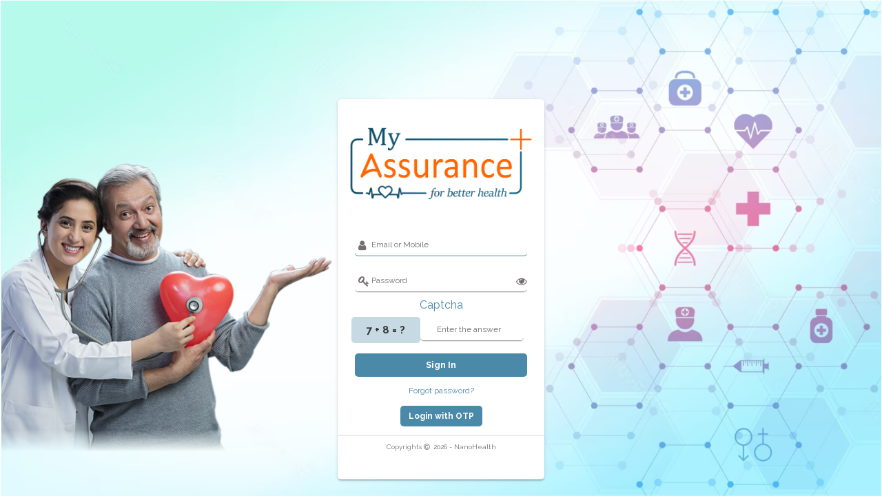

--- FILE ---
content_type: text/html; charset=utf-8
request_url: https://customer.nanohealth.in/users/sign_in
body_size: 6332
content:
<!DOCTYPE html>
<html>
<head>
  
  <link rel="stylesheet" href="/assets/legacy-efd03722503fc8b971a07ae4d53b3ac13d691434658ec50e5387d4768711b9e2.css" media="all" data-turbolinks="true" />
  <link rel="stylesheet" href="https://cdnjs.cloudflare.com/ajax/libs/jquery-bar-rating/1.2.2/themes/fontawesome-stars-o.min.css" />
  <link rel="stylesheet" href="/assets/legacy-efd03722503fc8b971a07ae4d53b3ac13d691434658ec50e5387d4768711b9e2.css" />
<link rel="stylesheet" href="https://fonts.googleapis.com/css?family=Raleway" />
	<title>NanoHealth</title>
	<link rel="icon" type="image/x-icon" href="/assets/favicon-fbf7aead6e6a7bb052c992b00d840781fee4447cacdb7901004e7082c3120b14.ico" />
  <meta name="viewport" content="width=device-width, initial-scale=1.0, maximum-scale=1.0, user-scalable=no" />
  <meta name="csrf-param" content="authenticity_token" />
<meta name="csrf-token" content="hdBmlEgP6LMUZQwvw0j9sP2y0gHU_YEUHPW9p822SvG6wPDJ6Uo_RfW8TIXBP5gKDboS058jyn98JGjDPc020Q" />
  <script src="/assets/legacy-0d8b88ef0ab75880dcb9aa104f6b256e61a74f4828d0fc54a676ab02bbbfd6b0.js" data-turbolinks-track="reload"></script>
  <script src="/assets/application-6560b4c1eedefce9198353b5ae274a09e96e3e32ce77d30b5cb7be3cb7beacc9.js" type="module" data-turbolinks-track="reload"></script>

</head>
<body>
	<header>
		
		<div id="fade-wrapper" style="display: none;">
  <div class="preloader-wrapper big active">
    <div class="spinner-layer spinner-red-only">
      <div class="circle-clipper left">
        <div class="circle"></div>
      </div><div class="gap-patch">
        <div class="circle"></div>
      </div><div class="circle-clipper right">
        <div class="circle"></div>
      </div>
    </div>
  </div>
</div>

	</header>
	<main>
		<div  class='main-loader' id='loader'>
		        <div id="fade-wrapper" style="display: none;">
  <div class="preloader-wrapper big active">
    <div class="spinner-layer spinner-red-only">
      <div class="circle-clipper left">
        <div class="circle"></div>
      </div><div class="gap-patch">
        <div class="circle"></div>
      </div><div class="circle-clipper right">
        <div class="circle"></div>
      </div>
    </div>
  </div>
</div>


		 </div>
		<div class="main-content">
			
<div class="signin-container">
  <div class="signin-wrapper" style="padding: 20px 0px 20px 0px !important;">
      <div class="logo-container" style="margin-top: 0 !important;">
          <a href="#"><img src="https://files.nanohealth.in/image_details/care_delivery_program_masters/1/web_logo_url/1741777413.png" /></a>
      </div>
      <br>
      <input type="hidden" name="login_val" id="login_val" autocomplete="off" />
      <div class="center" id="users_div">
          <form class="simple_form new_user" id="login_form" novalidate="novalidate" action="/users/sign_in?validate=true" accept-charset="UTF-8" method="post"><input type="hidden" name="authenticity_token" value="WXqzKW5zgyLJ4TZgwxN2D8KcYn1hTJBEvKgXwhsr3rnrnpm7NBHj-NzbhAoPkGM4nEt80PuGbIfr3wbcEgvrJg" autocomplete="off" />
              

              <div class="input-container">
                  <i class="fa fa-user" aria-hidden="true"></i>
                  <div class="input string optional user_login"><input class="string optional" placeholder="Email or Mobile" type="text" name="user[login]" id="user_login" /></div>
                  <div id="login_error" style="text-align: center; color:red; font-size:11px;"></div>
              </div>
              <div class="input-container">
                  <i class="fa fa-key" aria-hidden="true"></i>
                  <div class="input password optional user_password"><input oncopy="return false;" oncut="return false;" oncontextmenu="return false;" onselectstart="return false;" class="password optional" placeholder="Password" type="password" name="user[password]" id="user_password" /></div>
                  <i toggle="#password-field" class="fa fa-fw fa-eye field-icon toggle-password right" style="    right: 20px;
                  left: auto;"></i>
                  <div id="pwd_error" style="text-align: center; color:red; font-size:11px;"></div>
                  <!-- CAPTCHA FIELD -->
                <div class="field">
                  <label>Captcha</label>

                  <div style="margin-bottom: 8px; font-weight: bold; display: flex; align-items: center;">
                    <div style="width: 100px !important;background: #c7dae4;padding: 10px;border-radius: 5px;margin-left: 20px;">
                      7 + 8 = ?
                    </div>
                    <div>
                        <input type="text" name="captcha_answer" id="captcha_answer" placeholder="Enter the answer" required="required" class="form-control" style="width: 150px !important;" />
                    </div>
                  </div>
                      <div id="captcha_error" style="text-align: center; color:red; font-size:11px;"></div>

                </div>
              </div>
              <div>
                  <input type="hidden" name="encrypted_key" id="encrypted_key" value="" autocomplete="off" />          
                  <input type="hidden" name="browser_time_zone" id="browser_time_zone" autocomplete="off" />
                  
                  
                  
                  
                  <div class="sign-btn full-btn loginBtn btn_disable" style="margin: auto;">Sign In</div>
                  <input type="submit" name="commit" value="Sign In" class="sign-btn full-btn loginBtn" id="login_submit" data-disable-with="Sign In" />
              </div>
</form>      </div>

      <!-- Modal Trigger -->
        <!--    <a class="waves-effect  btn modal-trigger" href="#signin_link_modal">Modal</a>
          -->
        <!-- Modal Structure -->
        <div id="signin_link_modal" class="modal">
          <div class="modal-content">
            <a href="#!" class="modal-close">X</a>
            <div class="content_link">
              <p>You can access your Health Profile on </p>                        
              <h6>NanoHealth Mobile App</h6>
              <a class="modal-cnt" href="http://onelink.to/52rr43">http://onelink.to/52rr43</a>
              </div>
          </div>
        </div>

<div id="container"></div>

      <div class="forgot-text">
          <a id="frgt-pswd-lnk" href="/users/password/new">Forgot password?</a><br />
        <br>



        <a class="sign-btn full-btn" style="width:180px; color: #FFF !important;" id="login-otp-link" data-remote="true" href="/website_masters/web_request_otp?users_login=true">Login with OTP</a>

      </div>
      <hr/>
      <div class="copyrights-text">
          Copyrights <i class="fa fa-copyright" aria-hidden="true"></i>2026 - NanoHealth
      </div>
      <br/>
      <!--embed src= "https://nanohealth-images.s3.amazonaws.com/customer/patient/117643/presc/1600757889.pdf" width= "50" height= "50"-->
  </div>
  
</div>


<script src="https://cdnjs.cloudflare.com/ajax/libs/crypto-js/4.2.0/crypto-js.min.js"></script>
<script src="https://cdnjs.cloudflare.com/ajax/libs/jsencrypt/3.3.2/jsencrypt.min.js"></script>
<script>
  function generateAesKeyAndIv() {
    return {
      key: CryptoJS.lib.WordArray.random(32), // 256-bit key
      iv:  CryptoJS.lib.WordArray.random(16)  // 128-bit IV
    };
  }                            

  async function encryptLoginForm() {
    const loginEl = document.getElementById('user_login');
    const passwordEl = document.getElementById('user_password');
    const encryptedKeyEl = document.getElementById('encrypted_key');

    if (!loginEl || !passwordEl || !encryptedKeyEl) {
      console.error("Missing encryption elements");
      return;
    }

    const pubKey = await fetch('/security/public_key').then(r => r.text());
    if (!pubKey) {
      console.error("Public key not loaded");
      return;
    }

    // ✅ Proper AES materials
    const { key, iv } = generateAesKeyAndIv();

    const encryptedLogin = CryptoJS.AES.encrypt(
      loginEl.value,
      key,
      { iv: iv, mode: CryptoJS.mode.CBC, padding: CryptoJS.pad.Pkcs7 }
    ).toString();

    const encryptedPassword = CryptoJS.AES.encrypt(
      passwordEl.value,
      key,
      { iv: iv, mode: CryptoJS.mode.CBC, padding: CryptoJS.pad.Pkcs7 }
    ).toString();

    // 🔑 RSA encrypt AES key + IV
    const rsa = new JSEncrypt();
    rsa.setPublicKey(pubKey);

    const aesPayload = JSON.stringify({
      key: CryptoJS.enc.Base64.stringify(key),
      iv:  CryptoJS.enc.Base64.stringify(iv)
    });

    encryptedKeyEl.value = rsa.encrypt(aesPayload);

    loginEl.value = encryptedLogin;
    passwordEl.value = encryptedPassword;
  }                             
</script>


<!--script src="https://cdnjs.cloudflare.com/ajax/libs/jquery/3.3.1/jquery.min.js"></script>
<script src="https://rawgit.com/schmich/instascan-builds/master/instascan.min.js"></script>

<h1>JQuery HTML5 QR Code Scanner using Instascan JS Example - ItSolutionStuff.com</h1>
    
    <video id="preview"></video>
    <script type="text/javascript">
      let scanner = new Instascan.Scanner({ video: document.getElementById('preview') });
      scanner.addListener('scan', function (content) {
        alert(content);
        //$.ajax({
    	//		type: "GET",
    	//		url: "/admin/patient/"+content,
    	//		data: {upc: content}
    	//	});
      });
      Instascan.Camera.getCameras().then(function (cameras) {
        if (cameras.length > 0) {
          scanner.start(cameras[0]);
        } else {
          console.error('No cameras found.');
        }
      }).catch(function (e) {
        console.error(e);
      });
    </script-->
<script>  
$('#browser_time_zone').val(Intl.DateTimeFormat().resolvedOptions().timeZone);
$('#user_login').on('change', function (){
    var loginVal = $('#user_login').val();
    $('#login_val').val(loginVal);
  });
/**
 * Define the version of the Google Pay API referenced when creating your
 * configuration
 *
 * @see {@link https://developers.google.com/pay/api/web/reference/request-objects#PaymentDataRequest|apiVersion in PaymentDataRequest}
 */
const baseRequest = {
  apiVersion: 2,
  apiVersionMinor: 0
};

/**
 * Card networks supported by your site and your gateway
 *
 * @see {@link https://developers.google.com/pay/api/web/reference/request-objects#CardParameters|CardParameters}
 * @todo confirm card networks supported by your site and gateway
 */
const allowedCardNetworks = ["AMEX", "DISCOVER", "INTERAC", "JCB", "MASTERCARD", "VISA"];

/**
 * Card authentication methods supported by your site and your gateway
 *
 * @see {@link https://developers.google.com/pay/api/web/reference/request-objects#CardParameters|CardParameters}
 * @todo confirm your processor supports Android device tokens for your
 * supported card networks
 */
const allowedCardAuthMethods = ["PAN_ONLY", "CRYPTOGRAM_3DS"];

/**
 * Identify your gateway and your site's gateway merchant identifier
 *
 * The Google Pay API response will return an encrypted payment method capable
 * of being charged by a supported gateway after payer authorization
 *
 * @todo check with your gateway on the parameters to pass
 * @see {@link https://developers.google.com/pay/api/web/reference/request-objects#gateway|PaymentMethodTokenizationSpecification}
 */
const tokenizationSpecification = {
  type: 'PAYMENT_GATEWAY',
  parameters: {
    'gateway': 'example',
    'gatewayMerchantId': 'exampleGatewayMerchantId'
  }
};

/**
 * Describe your site's support for the CARD payment method and its required
 * fields
 *
 * @see {@link https://developers.google.com/pay/api/web/reference/request-objects#CardParameters|CardParameters}
 */
const baseCardPaymentMethod = {
  type: 'CARD',
  parameters: {
    allowedAuthMethods: allowedCardAuthMethods,
    allowedCardNetworks: allowedCardNetworks
  }
};

/**
 * Describe your site's support for the CARD payment method including optional
 * fields
 *
 * @see {@link https://developers.google.com/pay/api/web/reference/request-objects#CardParameters|CardParameters}
 */
const cardPaymentMethod = Object.assign(
  {},
  baseCardPaymentMethod,
  {
    tokenizationSpecification: tokenizationSpecification
  }
);

/**
 * An initialized google.payments.api.PaymentsClient object or null if not yet set
 *
 * @see {@link getGooglePaymentsClient}
 */
let paymentsClient = null;

/**
 * Configure your site's support for payment methods supported by the Google Pay
 * API.
 *
 * Each member of allowedPaymentMethods should contain only the required fields,
 * allowing reuse of this base request when determining a viewer's ability
 * to pay and later requesting a supported payment method
 *
 * @returns {object} Google Pay API version, payment methods supported by the site
 */
function getGoogleIsReadyToPayRequest() {
  return Object.assign(
      {},
      baseRequest,
      {
        allowedPaymentMethods: [baseCardPaymentMethod]
      }
  );
}

/**
 * Configure support for the Google Pay API
 *
 * @see {@link https://developers.google.com/pay/api/web/reference/request-objects#PaymentDataRequest|PaymentDataRequest}
 * @returns {object} PaymentDataRequest fields
 */
function getGooglePaymentDataRequest() {
  const paymentDataRequest = Object.assign({}, baseRequest);
  paymentDataRequest.allowedPaymentMethods = [cardPaymentMethod];
  paymentDataRequest.transactionInfo = getGoogleTransactionInfo();
  paymentDataRequest.merchantInfo = {
    // @todo a merchant ID is available for a production environment after approval by Google
    // See {@link https://developers.google.com/pay/api/web/guides/test-and-deploy/integration-checklist|Integration checklist}
    merchantId: 'BCR2DN6TTPQMJPKB',
    merchantName: 'NanoHealth'
  };

  paymentDataRequest.callbackIntents = ["PAYMENT_AUTHORIZATION"];

  return paymentDataRequest;
}

/**
 * Return an active PaymentsClient or initialize
 *
 * @see {@link https://developers.google.com/pay/api/web/reference/client#PaymentsClient|PaymentsClient constructor}
 * @returns {google.payments.api.PaymentsClient} Google Pay API client
 */
function getGooglePaymentsClient() {
  if ( paymentsClient === null ) {
    paymentsClient = new google.payments.api.PaymentsClient({
        environment: 'TEST',
      paymentDataCallbacks: {
        onPaymentAuthorized: onPaymentAuthorized
      }
    });
  }
  return paymentsClient;
}

/**
 * Handles authorize payments callback intents.
 *
 * @param {object} paymentData response from Google Pay API after a payer approves payment through user gesture.
 * @see {@link https://developers.google.com/pay/api/web/reference/response-objects#PaymentData object reference}
 *
 * @see {@link https://developers.google.com/pay/api/web/reference/response-objects#PaymentAuthorizationResult}
 * @returns Promise<{object}> Promise of PaymentAuthorizationResult object to acknowledge the payment authorization status.
 */
function onPaymentAuthorized(paymentData) {
  return new Promise(function(resolve, reject){
    // handle the response
    processPayment(paymentData)
      .then(function() {
        resolve({transactionState: 'SUCCESS'});
      })
      .catch(function() {
        resolve({
          transactionState: 'ERROR',
          error: {
            intent: 'PAYMENT_AUTHORIZATION',
            message: 'Insufficient funds, try again. Next attempt should work.',
            reason: 'PAYMENT_DATA_INVALID'
          }
        });
	    });
  });
}

/**
 * Initialize Google PaymentsClient after Google-hosted JavaScript has loaded
 *
 * Display a Google Pay payment button after confirmation of the viewer's
 * ability to pay.
 */
function onGooglePayLoaded() {
  const paymentsClient = getGooglePaymentsClient();
  paymentsClient.isReadyToPay(getGoogleIsReadyToPayRequest())
    .then(function(response) {
      if (response.result) {
        addGooglePayButton();
      }
    })
    .catch(function(err) {
      // show error in developer console for debugging
      console.error(err);
    });
}

/**
 * Add a Google Pay purchase button alongside an existing checkout button
 *
 * @see {@link https://developers.google.com/pay/api/web/reference/request-objects#ButtonOptions|Button options}
 * @see {@link https://developers.google.com/pay/api/web/guides/brand-guidelines|Google Pay brand guidelines}
 */
function addGooglePayButton() {
  const paymentsClient = getGooglePaymentsClient();
  const button =
      paymentsClient.createButton({onClick: onGooglePaymentButtonClicked});
  document.getElementById('container').appendChild(button);
}

/**
 * Provide Google Pay API with a payment amount, currency, and amount status
 *
 * @see {@link https://developers.google.com/pay/api/web/reference/request-objects#TransactionInfo|TransactionInfo}
 * @returns {object} transaction info, suitable for use as transactionInfo property of PaymentDataRequest
 */
function getGoogleTransactionInfo() {
  return {
        displayItems: [
        {
          label: "Subtotal",
          type: "SUBTOTAL",
          price: "11.00",
        },
      {
          label: "Tax",
          type: "TAX",
          price: "1.00",
        }
    ],
    countryCode: 'IN',
    currencyCode: "INR",
    totalPriceStatus: "FINAL",
    totalPrice: "12.00",
    totalPriceLabel: "Total"
  };
}


/**
 * Show Google Pay payment sheet when Google Pay payment button is clicked
 */
function onGooglePaymentButtonClicked() {
  const paymentDataRequest = getGooglePaymentDataRequest();
  paymentDataRequest.transactionInfo = getGoogleTransactionInfo();

  const paymentsClient = getGooglePaymentsClient();
  paymentsClient.loadPaymentData(paymentDataRequest);
}

let attempts = 0;
/**
 * Process payment data returned by the Google Pay API
 *
 * @param {object} paymentData response from Google Pay API after user approves payment
 * @see {@link https://developers.google.com/pay/api/web/reference/response-objects#PaymentData|PaymentData object reference}
 */
function processPayment(paymentData) {
  return new Promise(function(resolve, reject) {
    setTimeout(function() {
      // @todo pass payment token to your gateway to process payment
      paymentToken = paymentData.paymentMethodData.tokenizationData.token;

			if (attempts++ % 2 == 0) {
	      reject(new Error('Every other attempt fails, next one should succeed'));      
      } else {
	      resolve({});      
      }
    }, 500);
  });
}
  // $(document).ready(function(){
  //   var zone = Intl.DateTimeFormat().resolvedOptions().timeZone;
  //   // var zone = "America/Dominica";
  //   $.ajax({
  //     url: '/account/set_user_time_zone',
  //     type: 'PUT',
  //     dataType: 'json',
  //     data: { zone: zone}
	// 	});
  // });
  $("input#user_login").focus();

  $('#user_password').keypress(function(event){
    
    var keycode = (event.keyCode ? event.keyCode : event.which);
    if(keycode == '13'){
      // alert('You pressed a "enter" key in textbox');  
    }
    event.stopPropagation();
  });

  $(document).keypress(function(event){
    
    var keycode = (event.keyCode ? event.keyCode : event.which);
    if(keycode == '13'){
      // alert('You pressed a "enter" key in somewhere');  
    }
    
  });
  $(".toggle-password").click(function() {

    $(this).toggleClass("fa-eye fa-eye-slash");
    var input = $($(this).attr("toggle"));
    
    var x = document.getElementById("user_password");
    if (x.type === "password") {
      x.type = "text";
    } else {
      x.type = "password";
    }
  });

  async function encryptAndSubmit() {
    await encryptLoginForm();
    $('#fade-wrapper').show();
    document.getElementById('login_submit').click();
  }
  
  $('.btn_disable').show();
  $('#login_submit').hide();
  $('.btn_disable').on('click', async function () {
    if ($('#user_login').val() == "") {
      $('#login_error').html('Please enter username');
      $('#user_login').focus();
      $('#pwd_error').html('');
      $('#captcha_error').html('');
      return;
    }
    
    if ($('#user_password').val() == "") {
      $('#pwd_error').html('Please enter password');
      $('#user_password').focus();      
      $('#login_error').html('');
      $('#captcha_error').html('');
      return;
    } 
    
    if ($("#captcha_answer").val() == "" ) {
      $('#captcha_error').html('Please enter captcha');
      $('#captcha_answer').focus();
      $('#login_error').html('');
      $('#pwd_error').html('');
      return;
    }
    await encryptAndSubmit();
  });

  $('#new_user input#captcha_answer').on('keyup change', function() {
    var empty = false;
    $('#new_user input').each(function() {
      if ($(this).val().length == 0) {
        empty = true;
      }
    });
    var captcha = "15";
    if ($("#captcha_answer").val() != captcha) {
      $('#captcha_error').html('Incorrect captcha');
      empty = true;
    }
    else {
      $('#captcha_error').html('');
    }
    if (empty) {      
      $('.btn_disable').show();
      $('#login_submit').hide();
    } else {
      $('.btn_disable').hide();
      $('#login_submit').show();
      $('#login_submit').addClass('btn-loader');
    }
  });
  
  $('#new_user input#user_login').on('keyup change', function() {    
      $('#login_error').html('');    
  });
  $('#new_user input#user_password').on('keyup change', function() {    
      $('#pwd_error').html('');    
  });
</script>

<style>
  input[type="text"]{
    text-transform: none !important;
  }
    .signin-container{
      background-image: url("https://files.nanohealth.in/image_details/care_delivery_program_masters/93/hme_bgrnd_img/1685603533.png");
    }
    .signin-container .logo-container {
        height: auto !important;
    }
    .signin-container .logo-container img {
        width: px !important;
    }
  
  .signin-container .sign-btn {
      cursor:pointer !important;
  }
</style>
		</div>
	</main>
	<footer>
	</footer>
	<script type="text/javascript">
		$(document).ready(function(){
		  document.getElementById('loader').style.display = 'none';
				document.addEventListener("contextmenu", e => e.preventDefault());
		})
  </script>
	
</body>

</html>


--- FILE ---
content_type: text/css
request_url: https://customer.nanohealth.in/assets/legacy-efd03722503fc8b971a07ae4d53b3ac13d691434658ec50e5387d4768711b9e2.css
body_size: 171958
content:
@import url("https://fonts.googleapis.com/css2?family=Spartan:wght@300;400;500;600;700;800;900&display=swap");@import url("https://fonts.googleapis.com/css2?family=Charmonman:wght@400;700&display=swap");@import url("https://fonts.googleapis.com/css?family=Raleway:300,400,400i,500,500i,600,600i,700");@import url("https://fonts.googleapis.com/css?family=Raleway:300,400,400i,500,500i,600,600i,700");@import url("https://fonts.googleapis.com/css?family=Raleway:300,400,400i,500,500i,600,600i,700");@import url("https://fonts.googleapis.com/css?family=Raleway:300,400,400i,500,500i,600,600i,700");@import url("https://fonts.googleapis.com/css2?family=Spartan:wght@300;400;500;600;700;800;900&display=swap");@import url("https://fonts.googleapis.com/css2?family=Charmonman:wght@400;700&display=swap");.address-info{display:block;padding:5px}.address-block{padding:15px;margin:20px 0;border:1px solid #ececec;background:#fbfafa;border-radius:4px;width:80%}.address-block .title-block{border-bottom:1px solid #ececec;padding-bottom:20px;vertical-align:middle}.address-btn{line-height:1;font-size:10px;padding:6px 12px;margin-right:10px;border-radius:3px;background:rgba(233,233,233,0.49);border:0;vertical-align:middle}.title{padding:6px 12px;color:#1e558c;line-height:1}.delete{color:#f44336}.process-flow-container .buttons-container .col.s12{margin-bottom:10px}body{color:#333;line-height:18px;font-family:'lato-regular' !important;background-color:#F6F4F1 !important;overflow-x:hidden}html{overflow-y:scroll !important}.picker{top:20px !important}.body-container{padding:0 5vw;height:100%;position:relative}main{height:100%}.fixed-action-btn{bottom:25px !important;right:64px !important}.fixed-action-btn .btn-floating{padding:0px !important}table th{font-family:lato-semibold !important}hr{border:1px solid rgba(160,160,160,0.2)}nav ul li a{color:#1e558c}.preloader-wrapper{position:fixed;top:48%;left:48%}.body-template{margin:50px 50px 20px 50px}.row{margin-bottom:5px !important}h1,h2,h3,h4,h5{font-family:'lato-semibold' !important;text-align:center}.side-nav li{border-bottom:1px solid rgba(160,160,160,0.2)}.side-nav a{height:50px !important;line-height:50px !important}.side-nav .fa,.profile-nav .fa{padding-right:20px !important}.fa{padding-right:5px}#mobile-demo>li>a{color:#89817f !important}.user-role{font-size:12px !important;color:grey !important;margin-top:-7px}strong{font-family:lato-semibold}.reading-card{height:120px}.tabs .tab a{color:#17A84A !important;font-size:16px !important}.tab a.active{color:#fff !important;background-color:#1e558c}.tabs .indicator{display:none !important}h2,h4{text-align:center;color:#1e558c}h3{color:#17A84A !important}.alert{padding:10px !important;border:none !important;text-align:center;color:red;position:relative;right:0;left:0}.dashboard-body{margin-left:250px;padding:20px}.form-signin{max-width:400px;padding:15vh 15px;margin:0 auto}.btn-block{width:100%;display:block;margin:0 auto !important}.btn:hover,.btn:focus{background-color:#1B4D7F !important}.gl-sign-in{background-color:#E54F44 !important}.fb-sign-in{background-color:#3b5998 !important}.gl-sign-in,.fb-sign-in{width:100%}.muted-text{color:#969696;font-size:1rem}.collapsible-header{color:#fff !important;background-color:#1e558c}.collapsible-body{background-color:#fff}#status-history .collapsible-header.active{color:#fff !important;background-color:#17A84A !important}.image-padding{padding-top:30px !important}#phoneico{padding-left:25px !important}.btn,.tab{text-transform:none !important;color:#fff !important}.material-icons{font-family:'Material Icons';font-weight:normal;font-style:normal;font-size:24px;display:inline-block;line-height:1;text-transform:none;letter-spacing:normal;word-wrap:normal;white-space:nowrap;direction:ltr;color:#034A61;-webkit-font-smoothing:antialiased;text-rendering:optimizeLegibility;-moz-osx-font-smoothing:grayscale;font-feature-settings:'liga'}ul.side-nav.fixed{overflow:hidden}.helper{padding-top:10vh}.body-containter nav#nav-second i,nav#nav-second [class^="mdi-"],nav#nav-second [class*="mdi-"],nav#nav-second i.material-icons{height:50px;line-height:50px}nav#nav-second i.fa{height:0 !important;line-height:0 !important}nav#nav-second .button-collapse i{height:50px;line-height:50px}nav#nav-second .brand-logo{font-size:1.6rem}@media only screen and (min-width: 601px){nav#nav-second,nav#nav-second .nav-wrapper i,nav#nav-second a.button-collapse,nav#nav-second a.button-collapse i{height:50px;line-height:50px}}.white .nav-wrapper ul li a{height:49px}input,select,textarea{color:black}.dialog{position:fixed;text-align:center;background:#ffffff;margin:3px 0 4px 754px;display:inline-block;width:176px;box-shadow:0px 0px 8px #444;z-index:1;right:308px;top:70px;border-radius:10px;float:right}.dialog:after,.dialog:before{bottom:100%;border:solid transparent;content:" ";height:0;width:0;position:absolute;pointer-events:none}.dialog:after{border-color:rgba(255,255,255,0);border-bottom-color:#fff;border-width:15px;left:50%;margin-left:-21px}.dialog:before{border-color:rgba(170,170,170,0);border-width:16px;left:50%;margin-left:-16px}.left{float:left}.right{float:right}.white-wrapper{overflow:hidden;margin:20px 0;background:#ffffff;border:1px solid #eee;border-radius:3px;padding:20px 0;position:relative}.sidenav{transition:all ease-in-out 0.25s;box-shadow:0 1px 2px 0 rgba(0,0,0,0.05),0 1px 2px 0 rgba(0,0,0,0.06);padding:0.5em;background-color:#fff;border-radius:2px;margin-bottom:2em;margin:20px !important}.input-field input:focus{border-bottom:1px solid #1e558c;box-shadow:0 1px 0 0 #1e558c}ul.dropdown-content.select-dropdown li span{color:#1e558c}ul.dropdown-content.select-dropdown{z-index:2147483638;overflow-y:scroll !important}.pagination li.active a{color:#fff}.pagination span{margin-top:auto;margin-bottom:auto}.pagination li a{font-size:1rem !important;padding:0 10px !important}.pagination-container{background:#fff;display:flex;box-shadow:0 2px 2px 0 rgba(0,0,0,0.14),0 1px 5px 0 rgba(0,0,0,0.12),0 3px 1px -2px rgba(0,0,0,0.2)}ul.pagination{margin:0 auto;display:flex;width:95%}.bold{font-family:lato-semibold;color:#1e558c}input[type=number]{-moz-appearance:textfield}input[type=number]::-webkit-inner-spin-button,input[type=number]::-webkit-outer-spin-button{-webkit-appearance:none;margin:0}#fade-wrapper{display:none;position:fixed;top:0;left:0;right:0;bottom:0;height:100vh;width:100vw;background:rgba(0,0,0,0.2);z-index:2147483647}#sidenav-overlay{z-index:1 !important}.fixed-action-btn ul>li>span{position:absolute;right:100%;white-space:nowrap;background:rgba(0,0,0,0.6);padding:3px 9px;color:white;margin-top:9px;border-radius:5px}.container-1,.container-2,.container-3,.container-4{display:inline-block}.doc{background-color:#1e558c;padding-top:7px;padding-bottom:4px;margin-left:50px !important;margin-right:0px !important}.doc,.diet,.sati,.lab,.hist{margin-left:10px !important}.container-1,.container-2,.container-3,.container-4 input#search{width:257px;height:40px;background:#fafafa;border:none;font-size:10pt;float:left;color:#63717f;padding-left:45px;border-radius:5px;margin-left:13px !important;margin-right:27px !important}.iconinside{margin-left:100px}.side-bar{width:200px;height:540px;border-radius:5px;margin-top:6px}.search-bar{margin-left:-25px !important}.mor,.lunch,.eve,.nyt{display:inline-block;border:1px solid #ccc;margin-left:-6px;font-size:.714em;padding:2px 5px 3px 6px}.dayicons{margin:20px 0px 2px 6px}.dayicons select{padding:1px !important}.sliderValue{margin-top:10px;font-size:13px}.rating{margin-top:25px}#test5{margin-top:15px}.date{margin-top:8px !important}.pricehr{margin-top:15px}.tabs .indicator{background-color:#1e558c}.dayicons p{margin-top:-6px;margin-bottom:-1px}.ratehr{margin-top:30px}.appdoc{margin-top:6px;margin-left:-93px}.sidepan{padding:0px 8px 1px 10px;position:fixed;background-color:#ffffff;height:560px;border-radius:5px;z-index:1}.dydata-doc{margin:2px 0px 0px 10px}.form-inline{display:inline-block}.clinic,.cam,.home{padding:0px !important}.no-padding-clinic,.no-padding-video,.no-padding-home{padding:0 !important}.no-padding-clinic{margin-left:-10px !important}.no-padding-home{margin-right:3px;padding-left:14px !important}input#date,input#time,input#coupon{display:block;font-weight:300;width:100%;height:30px;margin:0;padding:0px 0px 0px 15px;border:0}.apoint-date,.apoint-time,.coupon,.total-pay{width:130px;display:inline-block;margin:0px 31px 0px 20px !important;height:80%}.cnfbtn{display:inline-block;margin-left:17px}.apptab .tab a.active{color:#fff !important;font-family:lato-semibold}.select-type{padding-left:24px !important;display:inline-block}.net-pay{display:inline-block;margin:0px 15px 0px 15px}.no-padding-home a:hover{color:green;background-color:transparent;text-decoration:underline}.no-padding-video a:hover{color:green;background-color:transparent;text-decoration:underline}.no-padding-clinic a:hover{color:green;background-color:transparent;text-decoration:underline}.days .tab a.active{color:#fff !important}.apoint-time{width:185px !important}.pay-det{display:inline-block;margin-left:35px}.cnf-appnt{margin-top:20px;display:inline-block}.apoint-date .fa-calendar{top:9px;left:105px;position:absolute}.apoint-time .fa-clock-o{top:9px;left:165px;position:absolute}.pay-on .select-wrapper{width:115px;background-color:white;border-radius:5px;height:35px;margin-top:5px;padding-left:9px}.fa-search-plus{position:relative;top:-37px;left:219px;font-size:1.5em !important}.row-align{display:inline-block}.calendar{position:relative;left:154px;top:30px}.selected-tests{margin-left:10px !important}.chip{background-color:#909194 !important;color:#fafafa !important}.user-address{margin:10px 30px 19px 25px;display:inline-block}span#cartCount{border-radius:3px;background-color:#1e548a;height:20px;padding:3px 6px;font-weight:300;display:inline-block;color:#fff;line-height:12px;margin-left:5px}.appointment-container button,.appointment-container .btn{background:#00AD51;background-color:#00AD51}.appointment-container .comming-soon{margin-top:15rem}.appointment-container ul.appoinment{margin-bottom:0px !important}.appointment-container ul.appoinment .col{padding:0px}.appointment-container ul.appoinment li{border-right:1px solid rgba(128,128,128,0.22);background:white;height:3rem;line-height:3rem}.appointment-container ul.appoinment li a{padding:0px 20px;display:block;background:white;color:#4B89A8;font-family:lato-semibold !important}.appointment-container ul.appoinment a.active{background:#4B89A8;color:white}.appointment-container .appoinment-details{margin:0px}.appointment-container .appoinment-details .week-container{padding:0px;overflow-x:hidden}.appointment-container .appoinment-details ul.tabs{margin-bottom:0px !important;height:35px}.appointment-container .appoinment-details ul.tabs .tab.tab.tab{line-height:35px;height:35px}.appointment-container .appoinment-details ul.tabs .tab.tab.tab a{padding:0px  23px !important}.appointment-container .appoinment-details ul.tabs .tab:last-child a{padding:0px  24px !important}.appointment-container .appoinment-details .doctor-info-block img,.appointment-container .appoinment-details .dietician-info-block img{height:10rem;width:10rem}.appointment-container .appoinment-details .slots-block{display:none;background:#4b89a8;color:white;padding:20px 0px;height:100px;overflow-y:scroll}.appointment-container .appoinment-details .slots-block p{color:white}.appointment-container .appoinment-details .doctor-details h5,.appointment-container .appoinment-details .dietician-details h5{text-align:left;color:#4B89A8;font-family:lato-semibold}.appointment-container .appoinment-details .location-div{margin-top:15px}.appointment-container .appoinment-details .price-block{padding-left:0.75rem !important}.appointment-container .appoinment-details .price-block div i{vertical-align:middle}.appointment-container .appoinment-details .price-block .row .col:first-child{padding:0px !important}.appointment-container .appoinment-details .price-block span.price{display:block;padding:0}.appointment-container .appoinment-details .tabs{margin-bottom:20px}.appointment-container .search-form{background-color:#4B89A8;padding:10px;box-shadow:0px 3px 10px gray}.appointment-container .search-form .col{padding:0px}.appointment-container .search-form .doctor-search input.btn{width:100%;background-color:#26a69a !important;padding-left:30px !important}.appointment-container .input-field{border-right:1px solid gray;overflow:hidden}.appointment-container input{background-color:white !important;padding-left:8px !important;height:40px !important}.appointment-container .doctor-search input.btn{margin-top:0px}.appointment-container .hospital_doctor_search{margin-top:-4px}.appointment-container .hsptl-name{color:#4B89A8 !important;margin-bottom:5px !important;font-family:lato-semibold}.appointment-container .appoinment-right-panel{padding:20px;display:none}.appointment-container .rating-div{display:flex;justify-content:center}.appointment-container .fa-plus-square{color:red !important}.appointment-container .appointment-card i{color:#4B89A8}.appointment-container .slots-block{overflow:hidden}#address-modal{z-index:2000 !important}#bookingModal.modal,#labBookingModal{min-height:75% !important}.booking-modal-container h6{font-size:20px;font-family:lato-semibold;text-align:center;color:#4B89A8;padding:10px 0}.booking-modal-container ul.tabs .tab{line-height:24px}.booking-modal-container .form-container{margin-top:20px}.booking-modal-container .price-block{background-color:lightgrey;width:100%;border-radius:1px;padding:15px}.booking-modal-container .border-top{border-top:dashed 1px #fff;margin-top:10px;padding-top:10px}.booking-modal-container .price-block input[type=number]{border-bottom:none;height:1rem;text-align:right}.booking-modal-container #applyCouponNotice{padding:5px 10px;font-size:14px;color:#4B89A8}.booking-modal-container .overlay-block{display:block;position:relative;width:100%;height:100%}.booking-modal-container .overlay-block #overlay{background:black;height:100%;width:100%;opacity:0;top:0;left:0;position:absolute;padding:0;z-index:-1}.booking-modal-container .overlay-block #overlay .overlay-content{height:100%;display:flex;justify-content:center;flex-direction:column;text-align:center;font-size:20px;color:#fff;font-family:lato-semibold;line-height:25px}.booking-modal-container .address-container .btn-floating{background-color:#4b89a8}.booking-modal-container .address-container .address-block{padding:5px;border:1px solid rgba(160,160,160,0.2);margin:5px 0;cursor:pointer;width:100%}.booking-modal-container .address-container .address-block .address-info{display:block;font-size:14px;padding:0}.booking-modal-container .address-container .address-block span.type{display:block;text-align:center;padding:4px}.booking-modal-container .address-container .address-block.active{border:1px solid rgba(75,137,168,0.3);background-color:rgba(75,137,168,0.3)}.booking-container{margin:0 auto !important;padding:10px;color:#565656}.booking-container .heading-block,.booking-container .order-summary-block,.booking-container .action-block{padding:10px 10px}.booking-container .appointment-detail-block,.booking-container .order-summary-block,.booking-container .action-block{border-top:1px solid rgba(160,160,160,0.2)}.booking-container .appointment-detail-block strong{font-size:16px;color:#4B89A8;font-family:lato-semibold}.booking-container .appointment-detail-block .profile-image-block{padding:20px}.booking-container .appointment-detail-block .type-block{padding-top:20px}.booking-container .appointment-detail-block .type-block i{color:#4B89A8}.booking-container .appointment-detail-block .type-block .fa-plus-square{color:red}.booking-container .appointment-detail-block .type-block .type-text{display:block;padding:10px 0}.booking-container .appointment-detail-block ul.test-list li{list-style-type:circle;margin-left:20px;padding-left:0}.booking-container .order-summary-block table.apmnt-tracking{font-size:14px}.booking-container .order-summary-block table.apmnt-tracking td{padding:5px 15px}.booking-container .heading-block{padding:10px 10px}.booking-container .heading-block label{font-size:1rem;display:inline-block;width:50%;line-height:2rem}.appointment_tracking_search .input-field input[type=search]{display:block;line-height:inherit;padding-left:0rem;width:calc(100% - 0rem)}.my-appointments-container{margin:0 auto}.my-appointments-container a{color:#565656}.my-appointments-container li.card{min-height:130px;padding:20px}.my-appointments-container span{display:block;line-height:1.5rem}.my-appointments-container .block-title{font-size:1rem;font-family:lato-semibold;font-weight:700}.my-appointments-container .time-detail .day{font-size:40px;color:#4B89A8;font-family:lato-semibold;font-weight:700;margin-bottom:15px}.my-appointments-container .doctor-detail .qualification{font-size:14px;margin-top:8px}.my-appointments-container .clinic-detial .address{font-size:14px;margin-top:8px}.my-appointments-container .status-detail .apmt-id{font-size:14px;margin-top:8px}.my-appointments-container .type-detail i{color:#4B89A8;padding:5px 0px}.my-appointments-container .type-detail i.fa-plus-square{color:red}.my-appointments-container ul.test-list li{list-style-type:circle;margin-left:20px;padding-left:0}.appointment-container{padding:0px 5vw}.lab-tests-container .avail-tests div{padding:10px}.labs-appointment-container #tests-container .search{line-height:40px;top:120px;margin-top:1px;padding:1px 0 0 0;z-index:2}.labs-appointment-container #tests-container .search .search-wrapper{margin:0 48px;transition:margin .25s ease}.labs-appointment-container #tests-container .search .search-wrapper input#search{display:block;font-size:16px;font-weight:300;width:100% !important;height:45px !important;margin:0 !important;border:0}.labs-appointment-container #tests-container .search .search-wrapper input#search:focus{outline:none;box-shadow:none}.labs-appointment-container #tests-container .search .search-wrapper i.material-icons{position:absolute;top:10px;right:10px;cursor:pointer}.labs-appointment-container #tests-container .search .focused{margin:0 24px}.labs-appointment-container #tests-container #tests-list{margin-top:20px}.labs-appointment-container #tests-container #tests-list .test{padding:10px 0;border-bottom:1px solid rgba(160,160,160,0.2);line-height:20px}.labs-appointment-container #tests-container #tests-list .test.row{margin-bottom:0 !important}.labs-appointment-container #tests-container #tests-list .test a.btn-floating{line-height:20px;width:20px;height:20px}.labs-appointment-container #tests-container #tests-list .test a.btn-floating i{line-height:20px;font-size:12px;font-weight:600}.labs-appointment-container #order-cart .card{position:relative;color:#1a1a1a}.labs-appointment-container #order-cart .card .card-title{text-align:center;padding:15px;background:#e2e1e1;font-family:lato-semibold;font-size:18px}.labs-appointment-container #order-cart .card .item-list{height:40vh;overflow:scroll}.labs-appointment-container #order-cart .card .item-list .row{margin-bottom:0 !important}.labs-appointment-container #order-cart .card .item-list .line-item{line-height:20px;border-bottom:1px solid rgba(160,160,160,0.2);padding:10px 10px}.labs-appointment-container #order-cart .card .item-list .line-item a.btn-floating{line-height:20px;width:20px;height:20px}.labs-appointment-container #order-cart .card .item-list .line-item a.btn-floating i{line-height:20px;font-size:12px;font-weight:600}.labs-appointment-container #checkout-block{width:100%}.labs-appointment-container #checkout-block .row.price{background-color:#e2e1e1;line-height:40px;font-family:lato-semibold;padding:0 10px;margin-bottom:0px !important}.labs-appointment-container #checkout-block .checkout.btn{height:46px;line-height:46px;font-family:lato-semibold}.labs-appointment-container #checkout-block .checkout.btn:hover{background-color:#1B4D7F}.labs-appointment-container .pagination{padding:10px 0}.labs-appointment-container .tt-suggestion{padding:0 10px}.calendar-container td span,.calendar-container th{padding:10px !important}.calendar-container .fc-day-grid-container{height:100% !important}.calendar-container .legend{padding:5px 30px;background:#f6f4f1;margin-bottom:10px !important;display:flex;align-items:center;justify-content:center}.calendar-container .legend .title{font-size:16px}.calendar-container .legend .icons{float:right}.calendar-container .legend .icons span.label{margin-right:30px}.calendar-container .legend .icons .fa-yellow{color:yellow}.calendar-container .legend .icons .fa-blue{color:blue}.calendar-container .legend .icons .fa-green{color:green}.mob-call-add{position:fixed;background:#4B89A8;text-align:center;font-size:1.3rem;line-height:4rem;bottom:0;width:100%;color:white}.mob-call-add i{color:white;vertical-align:middle;border:7px solid #00AD51;border-radius:50%;background:#00AD51}.call-add{position:fixed;top:100px;right:0px;color:#4B89A8;z-index:10000;box-shadow:0px 2px 20px gray;border:5px;width:3.9rem;height:4rem;align-items:center;transition:width 0.1s ease-out;background:white}@media all and (max-width: 998px){.call-add{height:5rem;line-height:2rem}.call-add i.call-icon{line-height:5rem}}.call-add:hover{background:#00AD51;color:white;padding:10px 15px;width:auto;transition:all 0.4s ease-out}.call-add:hover .contact-details{display:block;text-align:center;font-family:'lato-semibold'}.call-add:hover .call-icon{display:none}.call-add .call-icon{font-size:2rem;margin:auto;animation:nudge 1s linear infinite;line-height:4rem;margin:0px 1rem}@keyframes nudge{0%,100%{filter:brightness(70%)}100%{filter:brightness(150%)}}.call-add .contact-details{display:none;min-width:8rem}.call-add .contact-details span{font-size:15px}.call-add .contact-details .contact-heading{font-family:'lato-semibold';text-align:center}#screeningCamp.modal{overflow:visible}#screeningCamp.modal #screeningCamp.modal-body{overflow-y:visible !important}#screeningCamp.modal .select-dropdown{overflow-y:auto !important}.clinic.appointment-container{padding:0px 5vw !important}.clinic.appointment-container .card .card-content{padding:10px !important}.clinic.appointment-container .card .card-content .doctor-info-block img,.clinic.appointment-container .card .card-content .dietician-info-block img{height:6rem !important;width:6rem !important}.clinic.appointment-container .card .card-content .actions{display:flex;align-items:flex-end;height:120px !important;flex-direction:column-reverse}#clinicBookingModal.modal{min-height:79% !important}#clinicBookingModal.modal .modal-content{padding:0 !important}#clinicBookingModal.modal .btn-flat{text-transform:none}#clinicBookingModal.modal .btn-close{position:absolute;left:20px}#clinicBookingModal.modal ul.stepper{min-height:500px !important}#clinicBookingModal.modal ul.stepper .step-content{padding:0}#clinicBookingModal.modal ul.stepper .step-actions{padding:10px 20px;background:inherit}#clinicBookingModal.modal .row.dates-container{background:gainsboro}#clinicBookingModal.modal .row.dates-container .date{padding:5px 0;margin:0 !important;cursor:pointer}#clinicBookingModal.modal .row.dates-container .date.active{color:#fff;background:#4B89A8}#clinicBookingModal.modal .row.dates-container .date.active i{color:#fff}#clinicBookingModal.modal .row.dates-container .date-title{font-size:11px;font-family:lato-regular}#clinicBookingModal.modal .row.dates-container .date-month{font-family:lato-semibold;font-size:16px}#clinicBookingModal.modal .row.dates-container .date-day{font-family:lato-regular;font-size:11px}#clinicBookingModal.modal .row.dates-container .choose-date{font-size:18px;padding:5px 0px;display:flex;justify-content:center;align-items:center}#clinicBookingModal.modal .row.dates-container .choose-date input#apmnt-date{height:1rem !important;border:0 !important;width:125px}#clinicBookingModal.modal .row.dates-container .choose.date.active input#apmnt-date{color:#fff !important;font-size:14px;font-family:lato-semibold;cursor:pointer}#clinicBookingModal.modal .slots-container .session{padding:14px 0 0 0;border-bottom:1px solid #f0f0f5;min-height:60px}#clinicBookingModal.modal .slots-container .session-title{color:grey !important}#clinicBookingModal.modal .slots-container .slot{padding:4px;letter-spacing:normal;margin-bottom:15px}#clinicBookingModal.modal .slots-container .slots{letter-spacing:-.31em;text-rendering:optimizespeed;flex-flow:row wrap;display:-ms-flexbox;-ms-align-content:flex-start;align-content:flex-start}#clinicBookingModal.modal .slots-container span.time{width:84px;border-radius:3px;border:1px solid #e0e0e4;padding:5px 0;text-align:center;color:#28328c;cursor:pointer;padding:5px;letter-spacing:normal;font-size:14px}#clinicBookingModal.modal .slots-container span.time:hover{border-radius:3px;color:#fff !important;background:#4B89A8;border:1px solid #4B89A8}#clinicBookingModal.modal .slots-container span.time.active{border-radius:3px;color:#fff !important;background:#4B89A8;border:1px solid #4B89A8}#clinicBookingModal.modal .slots-container .no-slots{height:300px;display:flex;align-items:center;font-size:18px;justify-content:center}#clinicBookingModal.modal .video-type .title{font-size:18px;text-align:center;margin-bottom:20px}#clinicBookingModal.modal .video-type .choice{text-align:center;cursor:pointer;margin-top:20px}#clinicBookingModal.modal .video-type .choice .icon{text-align:center;vertical-align:middle;height:116px;width:116px;border-radius:50%;color:#999999;margin:0 auto 20px;border:4px solid #CCCCCC;transition:all 0.2s;-webkit-transition:all 0.2s}#clinicBookingModal.modal .video-type .choice.active .icon{border-color:#4B89A8;color:#4B89A8}#clinicBookingModal.modal .video-type .choice.active i,#clinicBookingModal.modal .video-type .choice.active h6,#clinicBookingModal.modal .video-type .choice.active .price{color:#4B89A8 !important}#clinicBookingModal.modal .video-type .choice i{font-size:40px;line-height:111px;margin-left:-20px;color:#999999 !important}#clinicBookingModal.modal .video-type .choice h6,#clinicBookingModal.modal .video-type .choice .price{color:#999999 !important;font-family:lato-regular;font-size:15px !important}#clinicBookingModal.modal .summary .title{font-size:20px;text-align:center;padding:30px}#clinicBookingModal.modal .summary .provider,#clinicBookingModal.modal .summary .time{font-size:16px;text-align:center;font-family:lato-semibold;display:flex;justify-content:center;line-height:36px;color:#4B89A8}#clinicBookingModal.modal .summary i{color:grey;font-size:36px;line-height:36px}#clinicBookingModal.modal .tax-details{padding:0 10px;font-size:12px;line-height:10px}#clinicBookingModal.modal .referral-type .title{font-size:18px;text-align:center;margin-bottom:20px}#clinicBookingModal.modal .referral-type .choice{text-align:center;cursor:pointer;margin-top:20px}#clinicBookingModal.modal .referral-type .choice .icon{text-align:center;vertical-align:middle;height:116px;width:116px;border-radius:50%;color:#999999;margin:0 auto 20px;border:4px solid #CCCCCC;transition:all 0.2s;-webkit-transition:all 0.2s}#clinicBookingModal.modal .referral-type .choice.active .icon{border-color:#4B89A8;color:#4B89A8}#clinicBookingModal.modal .referral-type .choice.active i,#clinicBookingModal.modal .referral-type .choice.active h6,#clinicBookingModal.modal .referral-type .choice.active .price{color:#4B89A8 !important}#clinicBookingModal.modal .referral-type .choice i{font-size:40px;line-height:111px;margin-left:-20px;color:#999999 !important}#clinicBookingModal.modal .referral-type .choice h6,#clinicBookingModal.modal .referral-type .choice .price{color:#999999 !important;font-family:lato-regular;font-size:15px !important}#clinicBookingModal.modal .summary .title{font-size:20px;text-align:center;padding:30px}#clinicBookingModal.modal .summary .provider,#clinicBookingModal.modal .summary .time{font-size:16px;text-align:center;font-family:lato-semibold;display:flex;justify-content:center;line-height:36px;color:#4B89A8}#clinicBookingModal.modal .summary i{color:grey;font-size:36px;line-height:36px}#clinicBookingModal.modal .tax-details{padding:0 10px;font-size:12px;line-height:10px}.clinic-manager-dashboard{padding:20px}.appointment-list{padding:0px 5vw}.clinic.booking-container{width:85% !important;padding:0px 5vw}.clinic.booking-container .patient-details{padding:5px}.clinic.booking-container .patient-details table td{padding:10px 5px}.clinic.booking-container .appointment-buttons{border-top:1px solid rgba(160,160,160,0.2)}.clinic.booking-container .appointment-buttons{padding:20px}.clinic.booking-container p{line-height:5px}.search-container .card{padding:20px}.slots-container .session{padding:14px 0 0 0;border-bottom:1px solid #f0f0f5;min-height:60px}.slots-container .session-title{color:grey !important}.slots-container .slot{padding:4px;letter-spacing:normal;margin-bottom:15px}.slots-container .slots{letter-spacing:-.31em;text-rendering:optimizespeed;flex-flow:row wrap;display:-ms-flexbox;-ms-align-content:flex-start;align-content:flex-start}.slots-container span.time{width:84px;border-radius:3px;border:1px solid #e0e0e4;padding:5px 0;text-align:center;color:#28328c;cursor:pointer;padding:5px;letter-spacing:normal;font-size:14px}.slots-container span.time:hover{border-radius:3px;color:#fff !important;background:#4B89A8;border:1px solid #4B89A8}.slots-container span.time.active{border-radius:3px;color:#fff !important;background:#4B89A8;border:1px solid #4B89A8}.slots-container .no-slots{height:300px;display:flex;align-items:center;font-size:18px;justify-content:center}#rescheduleModal{min-height:70% !important}#rescheduleModal .modal-content{min-height:400px}.calendar-container{box-shadow:0 2px 2px 0 rgba(0,0,0,0.14),0 1px 5px 0 rgba(0,0,0,0.12),0 3px 1px -2px rgba(0,0,0,0.2);padding:20px;background:#fff}.calendar-container .side-menu{background:grey}.calendar-container ul#doctor-list li{padding:10px;color:white}.calendar-container .fc-slats tr{height:2.5em}.calendar-container .color-one{background:#FAFBE1}.calendar-container .color-two{background:#FFFFFF}.calendar-container .fc-center h2{font-size:28px;cursor:pointer}.calendar-container .fc-time-grid-event .fc-content{display:inline-block;justify-content:center;align-items:center;height:2.5em}.report-container{padding:0px 5vw}.report-container .card{padding:10px}.report-container .btn-primary{background:#4B89A8 !important}.report-container .caption{text-align:center;font-size:20px;color:#4B89A8;padding:20px}.report-container .circle{text-align:center;vertical-align:middle;height:220px;width:220px;border-radius:50%;color:#4B89A8;margin:0 auto 20px;border:15px solid #CCCCCC;transition:all 0.2s;-webkit-transition:all 0.2s}.report-container .circle .number{font-size:40px;line-height:185px;color:#4B89A8;text-align:center}.search_bar{margin-right:150px;margin-left:0px;width:400px}.sign_box{padding:10px 5px;height:40px;border:1px solid #ccc;width:400px}.sign_save_btn,.sign_clear_btn{padding:3px 10px;border-radius:3px;width:70px;text-align:center;display:initial;cursor:pointer}.sign_clear_btn{background:#FF852E;color:#FFF;margin-right:71.6%;cursor:pointer}@media only screen and (max-width: 600px){.body-container{padding:15px 5vw}[type="checkbox"]+label,[type="radio"]:not(:checked)+label,[type="radio"]:checked+label{height:auto !important}ul.stepper.horizontal .step-actions{margin-bottom:65px}#account-selection.modal{top:5% !important;max-height:90vh;width:75% !important}.mobile_search_panel{background:#FFF;padding-bottom:15px;margin-top:8px;border-bottom:1px solid #ccc;position:absolute;top:52px;left:0;box-shadow:0 2px 5px rgba(0,0,0,0.35);width:100%}.filter_sec{display:none}.search_bar{margin-right:auto;margin-left:0px;width:auto}.dropdown-trigger1.user{margin-top:10px}.reg .form_brd{border-bottom:1px solid #e2e3ec !important;border-right:none !important}ul.stepper.horizontal.reg .step{height:auto !important}ul.stepper.horizontal .step-content{padding:0px !important;top:0px !important;margin-left:15px;margin-right:15px}ul.stepper .step.active .step-title{font-weight:600 !important;line-height:25px !important;font-size:16px !important}ul.stepper .step-actions .next-step{position:absolute;right:0px}.w_100{width:100% !important;border:none !important}.w_100.calendar{margin-bottom:35px}.w_30{width:30% !important}.w_80{width:80% !important}.mob-height-padding{height:3vh !important}.modal,#modal-referral{width:95% !important}#labBookingModal.modal .video-type .choice .icon,#modal-referral .choice .icon{height:60px !important;width:60px !important}#labBookingModal.modal .video-type .choice i,#modal-referral .choice i{font-size:30px !important;line-height:50px !important;margin-left:-10px !important}#modal-insurance .modal_body{height:475px !important}.sign_box{width:270px}.sign_clear_btn{margin-right:62%}.mbl_top{margin-top:-45px !important}.mbl_pad_zero{padding:0 !important}.mbl_marg_zero{margin:0 !important}.mbl_marg_top_zero{margin-top:0 !important}.mbl_marg_left_zero{margin-left:0 !important}.mbl_marg_bottom_zero{margin-bottom:0 !important}.mbl_marg_right_zero{margin-right:0 !important}.mbl_marg_top_ten{margin-top:10px !important}.mbl_display_none{display:none !important}.mbl_full_width{width:100% !important}.chips.chips-initial input{display:none}.clinic.appointment-container .card .card-content{padding:0 !important}.clinic.appointment-container .card .card-content .actions{display:grid;align-items:flex-end;height:40px !important}#clinicBookingModal.modal.nh_modal,#labBookingModal.modal.nh_modal,.modal.recordings-container.nh_modal{min-height:auto !important;width:95% !important}#clinicBookingModal.modal .video-type .choice .icon{height:65px;width:65px}#clinicBookingModal.modal .video-type .choice i{font-size:30px;line-height:55px;margin-left:-10px}#clinicBookingModal.modal.nh_modal .video-type .choice h6,#labBookingModal.modal.nh_modal .video-type .choice h6{line-height:0%}#bookNowBtn{right:20px;position:absolute}#bookNowBtn.book_now{right:0;position:relative}ul.stepper.horizontal .step-actions{margin-bottom:5px}ul.stepper.horizontal .step-actions.acton_submit{margin-bottom:25px}#items-container{padding:0px !important}.invoice-container .card{padding:15px}.invoice-container .price-details{margin:5px !important}.invoice-container .summary-details{margin:5px !important}#family-modal input#first_name,#family-modal input#patient_master_dob{border-bottom:1px solid #edf0f1ee !important}}.normal{background-color:#1CC967;color:black}.high{background-color:#FFC600;color:black}.very_high{background-color:#FF2E2E;color:black}.emergency{background-color:#000;color:white}.share_form_link_icon{position:absolute;bottom:6px;left:53%}.edit_grp_margin{margin-top:0 !important}.edit-step-content{top:40px !important}.edit-stepper-footer{width:100% !important;background-color:#f7f7f7 !important;padding:10px 0px !important;text-align:center}.edit-stepper-footer2{flex-direction:row;position:fixed !important;bottom:0 !important;width:100% !important;left:0 !important;background-color:#f7f7f7 !important;padding:15px 8px 10px 8px !important;z-index:2;height:60px}.disagree-btn-clr{background-color:#ff6600 !important}.edit-submit-btn{position:absolute;right:15px}.edit-back-btn{position:absolute;left:20px}.save-draft{margin-left:-180px;margin-right:75px !important;background-color:#ff9800 !important}.edit-print-pdf{position:absolute;bottom:10px;left:50%}.edit-modal-alert{margin-right:5px;text-align:center}.prev-pdf-btn2{margin-right:5px;text-align:center}.pdf-prvw-hgt{height:30px !important}.corporate-container{padding:10vh 0px 0px 0px}.corporate-container label{font-size:2vw;color:black}.corporate-container label.heading{display:block;line-height:2}.corporate-container .main-content{font-size:1.2rem;line-height:1.5}.corporate-container h5{text-align:left !important}.corporate-container p.main-content{padding:0px 5vw}.corporate-container .flow-draw-container{padding:30px 5vw;background:#98a1d2;color:white}.corporate-container .flow-draw-container h4{color:white !important}.corporate-container .flow-draw-container label.heading{color:white !important;display:inline !important}.corporate-container .flow-draw-container .col{display:table}.corporate-container .flow-draw-container .col div.card{font-size:1.2rem;line-height:1;color:black;opacity:0;padding:20px;display:table-cell;vertical-align:middle;overflow:hidden;text-align:center}.corporate-container .flow-draw-container .col div.card img{height:100%;margin-bottom:10px;width:100%}.corporate-container .nanohealth-flow-img-container{background:green}.corporate-container .nanohealth-flow-img-container .slide-card-container{position:relative}.corporate-container .nanohealth-flow-img-container .slide-card-container:first-child .slide-card{left:45%}.corporate-container .nanohealth-flow-img-container .slide-card-container:last-child .slide-card{right:5vw}.corporate-container .nanohealth-flow-img-container .slide-card{width:20vw;background:#b32c2c;color:white;font-size:1rem;padding:10px;border-radius:3px;position:absolute;bottom:-300px;opacity:0;line-height:1.3;text-align:justify;z-index:1;box-shadow:0px 3px 4px gray}.corporate-container .nanohealth-flow-img-container .slide-card label{font-size:20px;color:white}.corporate-container .nanohealth-flow-img-container .slide-card img{width:7vw;height:5rem;display:block;margin:10px auto}.corporate-container .arrow-container{display:table;width:100%}.corporate-container .arrow-container .arrow-wrapper{display:table-cell;vertical-align:middle;font-size:2rem;text-align:center;height:100%}.corporate-container .arrow-container .arrow-wrapper .row{display:table;width:100%}.corporate-container .arrow-container .arrow-wrapper .row .col{display:table-cell;vertical-align:middle;height:100%}.corporate-container .arrow-container .arrow-wrapper img{height:5vh;width:100%;opacity:0}.corporate-container .arrow-container .arrow-wrapper i{opacity:0;font-size:4vw}.corporate-container .arrow-container .arrow-wrapper label{font-size:1.4vw;opacity:0;line-height:1.2}.corporate-container .nanohealth-flow-img{padding:30px 5vw;background:green;min-height:40vh}.corporate-container .nanohealth-flow-img h4{margin:0px;color:white}.corporate-container img{height:250px}.corporate-container .reasons-container{padding:30px 5vw;background:#f1e1c1}.corporate-container .reasons-container h5{line-height:3;text-align:center}.corporate-container .reasons-container img{height:1.5rem}.corporate-container .reasons-container ul{margin:auto;width:30%}.corporate-container .reasons-container ul li{color:#4B89A8;font-size:1.4rem;line-height:3;font-weight:bold}.corporate-container .reasons-container ul li i{color:#00AD51;font-size:1.5rem}.corporate-container .clients-container{padding:50px 5vw;background:#4B89A8}.corporate-container .clients-container img{height:10rem;background:#4B89A8;width:40%;padding:20px;margin:0px 30px}.corporate-container .clients-container img:last-child{float:right}.corporate-container .testimonial-container{padding:30px 5vw;background:#e8e1e1}.corporate-container .testimonial-container .testimonail{padding:30px;text-align:justify}.corporate-container .testimonial-container .table{height:340px}.corporate-container .testimonial-container img{height:340px !important}.croppie-container{width:100%;height:100%}.croppie-container .cr-image{z-index:-1;position:absolute;top:0;left:0;transform-origin:0 0;max-height:none;max-width:none}.croppie-container .cr-boundary{position:relative;overflow:hidden;margin:0 auto;z-index:1;width:100%;height:100%}.croppie-container .cr-viewport{position:absolute;border:2px solid #fff;margin:auto;top:0;bottom:0;right:0;left:0;box-shadow:0 0 2000px 2000px rgba(0,0,0,0.5);z-index:0}.croppie-container .cr-original-image{display:none}.croppie-container .cr-vp-circle{border-radius:50%}.croppie-container .cr-overlay{z-index:1;position:absolute;cursor:move}.croppie-container .cr-slider-wrap{width:75%;margin:15px auto;text-align:center}.croppie-result{position:relative;overflow:hidden}.croppie-result img{position:absolute}.croppie-container .cr-image,.croppie-container .cr-overlay,.croppie-container .cr-viewport{transform:translateZ(0)}.cr-slider{-webkit-appearance:none;width:300px;max-width:100%}.cr-slider::-webkit-slider-runnable-track{width:100%;height:3px;background:rgba(0,0,0,0.5);border:0;border-radius:3px}.cr-slider::-webkit-slider-thumb{-webkit-appearance:none;border:none;height:16px;width:16px;border-radius:50%;background:#ddd;margin-top:-6px}.cr-slider:focus{outline:none}.cr-slider::-moz-range-track{width:100%;height:3px;background:rgba(0,0,0,0.5);border:0;border-radius:3px}.cr-slider::-moz-range-thumb{border:none;height:16px;width:16px;border-radius:50%;background:#ddd;margin-top:-6px}.cr-slider:-moz-focusring{outline:1px solid white;outline-offset:-1px}.cr-slider::-ms-track{width:300px;height:5px;background:transparent;border-color:transparent;border-width:6px 0;color:transparent}.cr-slider::-ms-fill-lower{background:rgba(0,0,0,0.5);border-radius:10px}.cr-slider::-ms-fill-upper{background:rgba(0,0,0,0.5);border-radius:10px}.cr-slider::-ms-thumb{border:none;height:16px;width:16px;border-radius:50%;background:#ddd;margin-top:1px}.cr-slider:focus::-ms-fill-lower{background:rgba(0,0,0,0.5)}.cr-slider:focus::-ms-fill-upper{background:rgba(0,0,0,0.5)}.cr-rotate-controls{position:absolute;bottom:5px;left:5px;z-index:1}.cr-rotate-controls button{border:0;background:none}.cr-rotate-controls i:before{display:inline-block;font-style:normal;font-weight:900;font-size:22px}.cr-rotate-l i:before{content:'↺'}.cr-rotate-r i:before{content:'↻'}div.dataTables_wrapper div.dataTables_filter{text-align:right}div.dataTables_wrapper div.dataTables_filter input{margin-left:0.5em}div.dataTables_wrapper div.dataTables_info{padding-top:10px;white-space:nowrap}div.dataTables_wrapper div.dataTables_processing{position:absolute;top:50%;left:50%;width:200px;margin-left:-100px;text-align:center}div.dataTables_wrapper div.dataTables_paginate{text-align:right}div.dataTables_wrapper div.mdl-grid.dt-table{padding-top:0;padding-bottom:0}div.dataTables_wrapper div.mdl-grid.dt-table>div.mdl-cell{margin-top:0;margin-bottom:0}table.dataTable thead>tr>th.sorting_asc,table.dataTable thead>tr>th.sorting_desc,table.dataTable thead>tr>th.sorting,table.dataTable thead>tr>td.sorting_asc,table.dataTable thead>tr>td.sorting_desc,table.dataTable thead>tr>td.sorting{padding-right:30px}table.dataTable thead>tr>th:active,table.dataTable thead>tr>td:active{outline:none}table.dataTable thead .sorting,table.dataTable thead .sorting_asc,table.dataTable thead .sorting_desc,table.dataTable thead .sorting_asc_disabled,table.dataTable thead .sorting_desc_disabled{cursor:pointer;position:relative}table.dataTable thead .sorting:before,table.dataTable thead .sorting:after,table.dataTable thead .sorting_asc:before,table.dataTable thead .sorting_asc:after,table.dataTable thead .sorting_desc:before,table.dataTable thead .sorting_desc:after,table.dataTable thead .sorting_asc_disabled:before,table.dataTable thead .sorting_asc_disabled:after,table.dataTable thead .sorting_desc_disabled:before,table.dataTable thead .sorting_desc_disabled:after{position:absolute;bottom:11px;display:block;opacity:0.3;font-size:1.3em}table.dataTable thead .sorting:before,table.dataTable thead .sorting_asc:before,table.dataTable thead .sorting_desc:before,table.dataTable thead .sorting_asc_disabled:before,table.dataTable thead .sorting_desc_disabled:before{right:1em;content:"\2191"}table.dataTable thead .sorting:after,table.dataTable thead .sorting_asc:after,table.dataTable thead .sorting_desc:after,table.dataTable thead .sorting_asc_disabled:after,table.dataTable thead .sorting_desc_disabled:after{right:0.5em;content:"\2193"}table.dataTable thead .sorting_asc:before,table.dataTable thead .sorting_desc:after{opacity:1}table.dataTable thead .sorting_asc_disabled:before,table.dataTable thead .sorting_desc_disabled:after{opacity:0}.latest-readings-container label{font-family:lato-semibold;font-size:1rem;display:block;color:#4B89A8}.latest-readings-container ul.tabs{box-shadow:1px 3px 1px gray}.latest-readings-container .latest-info-wrapper{margin-bottom:0px !important}.latest-readings-container .latest-info-wrapper div{padding:10px 0px}.text-right{text-align:right}.profile.btn-floating{height:70px !important;width:70px !important}.search-container .input-field input[type=search]:focus,.search-container .input-field input[type=search]{width:100% !important;padding-left:0 !important}.search-container .submit-btn{margin:20px 0px}.search-container .input-field.inline input,.search-container .input-field.inline .select-dropdown{margin-bottom:1rem !important}.right-border{border-right:1px solid rgba(160,160,160,0.2)}.left-border{border-left:1px solid rgba(160,160,160,0.2)}.heading-bar{position:relative;border-bottom:1px solid rgba(160,160,160,0.2);padding:11px 20px 11px 25px;margin:0px -8px;font-family:lato-semibold;font-size:18px;background-color:#17A84A;color:#fff;box-shadow:0 2px 2px 0 rgba(0,0,0,0.14),0 1px 5px 0 rgba(0,0,0,0.12),0 3px 1px -2px rgba(0,0,0,0.2)}.heading-bar:before{content:' ';position:absolute;width:0;height:0;right:0;top:100%;border-width:5px 7px 2px 0px;border-style:solid;border-color:#666 transparent transparent #666}.heading-bar:after{content:' ';position:absolute;width:0;height:0;left:0;top:100%;border-width:6px 1px 0 6px;border-style:solid;border-color:#666 #666 transparent transparent}.patient-header-details{margin:0.5rem auto;min-height:130px !important;padding:20px 20px 10px 20px !important}.patient-header-details label{font-family:lato-semibold;font-size:1rem;display:block;color:#4B89A8 !important}.patient-header-details ul.tabs{box-shadow:1px 3px 1px gray}.patient-header-details .main-details{line-height:2rem}.patient-header-details .medical-conditions{height:100%;padding-left:2.5rem !important;display:inline-table}.patient-header-details .medical-conditions label{color:#4B89A8 !important}.patient-header-details i{color:#4B89A8}.patient-header-details .patient-id{color:#4B89A8}.patient-header-details .options{text-align:right}.patient-header-details .options button{margin-bottom:1rem}.patient-header-details .options button:hover{border:1px solid red}.latest-readings-container .heading{background:white;color:#1ba84a;box-shadow:1px 3px 2px gray}.latest-readings-container .heading div{text-align:center;padding:1rem}.latest-readings-container .heading div:nth-child(2){border:1px solid #b0cddc}.latest-readings-container .details{padding:1rem}.latest-readings-container .block-title{text-align:center;font-family:lato-semibold;font-size:18px;color:#4B89A8;padding:5px 0 5px 0}.latest-readings-container .block-date{text-align:center}.latest-readings-container .param-title{text-align:center;font-family:lato-regular;color:#4B89A8;padding:5px 0 5px 0}.latest-readings-container .param-value{text-align:center;font-family:lato;font-size:24px;padding:5px 0 5px 0}.latest-readings-container .param-units{text-align:center;font-size:14px}.personal-medical-container .text-right{text-align:right}.personal-medical-container .tabs{display:flex}.personal-medical-container .tabs li{display:block}.personal-medical-container label{color:#4B89A8;font-family:'lato-semibold';font-size:15px}.personal-medical-container .content-block{padding:1rem}.personal-medical-container .prescription-image-details .material-placeholder img{height:100%;width:100%}.personal-medical-container .prescription-image-details .image-list img{height:3rem;width:3rem;float:left;cursor:pointer}.personal-medical-container .medications-table th{font-size:1rem;font-family:lato-semibold;border:1px solid black;font-weight:400}.personal-medical-container .medications-table img{height:35px}.personal-medical-container .medications-table td{border:1px solid}.personal-medical-container .medications-table tbody .width-9{width:9%}.personal-medical-container .medications-table tbody .width-10{width:10%}.personal-medical-container .medications-table tbody .width-1{width:1%}.personal-medical-container .medications-table tbody .width-35{width:30%}.personal-medical-container .medications-table tbody .width-4{width:5%}.personal-medical-container .medications-table tbody .width-15{width:15%}.patient-history label{padding:1rem}.patient-history table td{text-align:center}.patient-history .history-container{padding:5px 20px}.patient-history .history-container .collapsible-header .row{margin:0 !important}.patient-history .history-container .graph-type-select{margin-bottom:20px}.new_doctor_visit p[class$='hide'],.edit_patient_prescription_header p[class$='hide'],.new_patient_prescription_header p[class$='hide'],.edit_doctor_visit p[class$='hide'],.edit_patient_master p[class$='hide'],.new_patient_master p[class$='hide']{display:none;color:red;padding-top:0px !important}.new_doctor_visit div.error,.edit_patient_prescription_header div.error,.new_patient_prescription_header div.error,.edit_doctor_visit div.error,.edit_patient_master div.error,.new_patient_master div.error{padding:12px 6px}.new_doctor_visit .input-field,.edit_patient_prescription_header .input-field,.new_patient_prescription_header .input-field,.edit_doctor_visit .input-field,.edit_patient_master .input-field,.new_patient_master .input-field{margin-bottom:10px}.new_doctor_visit .medications-body p,.edit_patient_prescription_header .medications-body p,.new_patient_prescription_header .medications-body p,.edit_doctor_visit .medications-body p,.edit_patient_master .medications-body p,.new_patient_master .medications-body p{padding:10px !important}.new_doctor_visit .medications-body .end_duration-hide,.edit_patient_prescription_header .medications-body .end_duration-hide,.new_patient_prescription_header .medications-body .end_duration-hide,.edit_doctor_visit .medications-body .end_duration-hide,.edit_patient_master .medications-body .end_duration-hide,.new_patient_master .medications-body .end_duration-hide{width:170px !important;margin-left:-90px}.new_doctor_visit .medications-body .timing-hide,.edit_patient_prescription_header .medications-body .timing-hide,.new_patient_prescription_header .medications-body .timing-hide,.edit_doctor_visit .medications-body .timing-hide,.edit_patient_master .medications-body .timing-hide,.new_patient_master .medications-body .timing-hide{width:170px !important;margin-left:-35px}.new_doctor_visit .input-field label,.edit_patient_prescription_header .input-field label,.new_patient_prescription_header .input-field label,.edit_doctor_visit .input-field label,.edit_patient_master .input-field label,.new_patient_master .input-field label{font-size:0.8rem !important;top:0rem !important}.new_doctor_visit .freq_med_timings .input-field label,.edit_patient_prescription_header .freq_med_timings .input-field label,.new_patient_prescription_header .freq_med_timings .input-field label,.edit_doctor_visit .freq_med_timings .input-field label,.edit_patient_master .freq_med_timings .input-field label,.new_patient_master .freq_med_timings .input-field label{left:40%}.new_doctor_visit select.initialized,.edit_patient_prescription_header select.initialized,.new_patient_prescription_header select.initialized,.edit_doctor_visit select.initialized,.edit_patient_master select.initialized,.new_patient_master select.initialized{display:none !important}.new_doctor_visit ul.collapsible .collapsible-body,.edit_patient_prescription_header ul.collapsible .collapsible-body,.new_patient_prescription_header ul.collapsible .collapsible-body,.edit_doctor_visit ul.collapsible .collapsible-body,.edit_patient_master ul.collapsible .collapsible-body,.new_patient_master ul.collapsible .collapsible-body{padding:15px 2rem !important}.new_doctor_visit span.chip.chip.chip.chip.chip,.edit_patient_prescription_header span.chip.chip.chip.chip.chip,.new_patient_prescription_header span.chip.chip.chip.chip.chip,.edit_doctor_visit span.chip.chip.chip.chip.chip,.edit_patient_master span.chip.chip.chip.chip.chip,.new_patient_master span.chip.chip.chip.chip.chip{margin-top:0px !important;word-wrap:break-word !important;height:auto !important}.new_doctor_visit div.symptoms-input-container span.chip.chip.chip.chip::first-letter,.edit_patient_prescription_header div.symptoms-input-container span.chip.chip.chip.chip::first-letter,.new_patient_prescription_header div.symptoms-input-container span.chip.chip.chip.chip::first-letter,.edit_doctor_visit div.symptoms-input-container span.chip.chip.chip.chip::first-letter,.edit_patient_master div.symptoms-input-container span.chip.chip.chip.chip::first-letter,.new_patient_master div.symptoms-input-container span.chip.chip.chip.chip::first-letter{display:block !important;font-family:"wide font" !important;font-size:10px !important;transform:scale(0.5, 1)}.new_doctor_visit div.symptoms-input-container .materialize-tags span.chip.chip.chip.chip.chip.chip.chip,.edit_patient_prescription_header div.symptoms-input-container .materialize-tags span.chip.chip.chip.chip.chip.chip.chip,.new_patient_prescription_header div.symptoms-input-container .materialize-tags span.chip.chip.chip.chip.chip.chip.chip,.edit_doctor_visit div.symptoms-input-container .materialize-tags span.chip.chip.chip.chip.chip.chip.chip,.edit_patient_master div.symptoms-input-container .materialize-tags span.chip.chip.chip.chip.chip.chip.chip,.new_patient_master div.symptoms-input-container .materialize-tags span.chip.chip.chip.chip.chip.chip.chip{background-color:transparent !important;color:#1b1a1a !important;display:block !important;font-size:15px;margin-top:0px !important;border-radius:0px}.new_doctor_visit div.video-symptoms-input-container .materialize-tags.materialize-tags span.chip.chip.chip.chip.chip.chip.chip,.edit_patient_prescription_header div.video-symptoms-input-container .materialize-tags.materialize-tags span.chip.chip.chip.chip.chip.chip.chip,.new_patient_prescription_header div.video-symptoms-input-container .materialize-tags.materialize-tags span.chip.chip.chip.chip.chip.chip.chip,.edit_doctor_visit div.video-symptoms-input-container .materialize-tags.materialize-tags span.chip.chip.chip.chip.chip.chip.chip,.edit_patient_master div.video-symptoms-input-container .materialize-tags.materialize-tags span.chip.chip.chip.chip.chip.chip.chip,.new_patient_master div.video-symptoms-input-container .materialize-tags.materialize-tags span.chip.chip.chip.chip.chip.chip.chip{background-color:white !important}.new_doctor_visit .diagnosis-hide,.edit_patient_prescription_header .diagnosis-hide,.new_patient_prescription_header .diagnosis-hide,.edit_doctor_visit .diagnosis-hide,.edit_patient_master .diagnosis-hide,.new_patient_master .diagnosis-hide{display:none;color:red}.modal.recordings-container{top:2% !important;min-height:96% !important}.modal.recordings-container .modal-footer{height:40px}.modal.recordings-container .btn-close{float:left !important}.modal.recordings-container .collapsible-header{min-height:2rem;line-height:2rem}#prescriptionFormModal.modal{top:2% !important;min-height:96% !important}i.fa.fa-times-circle{color:red !important;line-height:50px;font-size:25px}[placeholder]::-webkit-input-placeholder{color:grey;font-size:16px;text-align:left !important}[placeholder]:-moz-placeholder{color:grey;font-size:16px;text-align:left !important}[placeholder]::-moz-placeholder{color:grey;font-size:16px;text-align:left !important}[placeholder]:-ms-input-placeholder{color:grey;font-size:16px;text-align:left !important}.readings-body .bp-s,.readings-body .bp-d{width:45%}.brand-container{width:100%;height:auto;padding:1%}.brand-container .brand-icon{margin:0 2%;float:left;height:15px;width:15px}.brand-container .brand-text{float:left;line-height:15px}.btn-floating:focus{background-color:#3a87ad !important}#patient_prescription_lines label{top:15px !important;text-align:left !important}#patient_prescription_lines .icon-image{padding:5px 0 !important}#patient_prescription_lines .icon-image1{padding:5px 0 !important}#patient_prescription_lines .row{margin-bottom:0px !important}#patient_prescription_lines .input-field{margin:0 1px !important}#patient_prescription_lines .presc-fields select.initialized{display:none !important}#patient_prescription_lines .presc-fields .col{padding:5px}#patient_prescription_lines .freq_med_timings .s3{padding:0 5px}#patient_prescription_lines [src='']{visibility:hidden}.next-visit-container p{margin-bottom:5px !important}.next-visit-container label{top:15px !important}.referred-hospital-detail .input-field{margin-bottom:0px !important}.referred-hospital-detail .input-field label{top:12px !important}.referred-hospital-detail .select2-selection__placeholder{font-size:0.8rem !important}.new_brand_entry_card{position:fixed !important;top:25%;left:24%;z-index:5;border-radius:5px;width:38%;cursor:pointer;height:236px;overflow-x:hidden;overflow-x:auto}.formErrorField{border:1px solid #b81e1e !important}.formErrorMessage{color:tomato;font-family:Arial, Helvetica, sans-serif;font-size:10px}.loading_sugg{background:url(/assets/icons/785-54c82f4b1a75d9f96323c61adaac260c27320aa97b9336b6d1ec943b06ffb7da.gif) no-repeat right center}.loading_sugg2{background:url(/assets/icons/785-54c82f4b1a75d9f96323c61adaac260c27320aa97b9336b6d1ec943b06ffb7da.gif) no-repeat center center}.new_brand_entry_icon{cursor:pointer}.medAvail{background-color:#baeebb !important}.medNotAvail{background-color:#efcbc6 !important}tr.first{border-bottom:0.5px dotted black}#healthHistoryDiv{padding:0px 15px;margin-top:0px}#healthHistoryDiv tr:nth-child(2) td{padding-top:8px !important}.first td{height:auto;padding:10px 0px !important}ul#select2-specializationType-results li:first-child{padding:15px !important}.select2-container,.select2-dropdown,.select2-search,.select2-results{transition:none !important}.medicineAvailFirst{border:2px solid #049c04 !important;background-color:#4B89A8 !important;color:#FFF !important}.medicineNotAvailFirst{border:2px solid #f7043c !important;background-color:#4B89A8 !important;color:#FFF !important}.firstMedicine{background-color:#4B89A8 !important;color:#FFF !important}a.btn.medicineAvail{border:2px solid #049c04 !important;background-color:#FFF !important;color:#333 !important}a.btn.medicineNotAvail{border:2px solid #f7043c !important;background-color:#FFF !important;color:#333 !important}@font-face{font-family:'lato-semibold';src:url(/assets/lato-semibold/lato-semibold-9ec772a327caf6a01529d3d9d0c9a8962f373ced52d864a9ad121f82b128089b.woff) format("woff2"),url(/assets/lato-semibold/lato-semibold-9ec772a327caf6a01529d3d9d0c9a8962f373ced52d864a9ad121f82b128089b.woff) format("woff");font-weight:normal;font-style:normal}@font-face{font-family:'lato-regular';src:url(/assets/lato-regular/lato-regular-528a60e83c63de07dd2e6afb5b63120d590cbb67f417979ea528cc6e84bc69dc.woff) format("woff2"),url(/assets/lato-regular/lato-regular-528a60e83c63de07dd2e6afb5b63120d590cbb67f417979ea528cc6e84bc69dc.woff) format("woff");font-weight:normal;font-style:normal}@font-face{font-family:'Material Icons';font-style:normal;font-weight:400;src:url(/assets/material-icon/MaterialIcons-Regular-97c570d7f41dfd1f91eb3183cb3a6a1781aca51b391df1cb8ec41d77754bacc3.woff2) format("woff2"),url(/assets/material-icon/MaterialIcons-Regular-b72fef0a039eed64a38b67f5fe5ea19c708497e18c7e640d8531c9a5499ef21a.woff) format("woff"),url(/assets/material-icon/MaterialIcons-Regular-b3360547f9772de2d0c30eb007f2e4c3da9e989e6ddf19163f2d99eee5b4385a.ttf) format("truetype")}@font-face{font-family:'lato';src:url(/assets/lato-light/lato-light-b053e8c19e96ca24fc6f59ddf11a4c557acbad3c9957cc5b366830fbcdf4d0f5.woff) format("woff2"),url(/assets/lato-light/lato-light-b053e8c19e96ca24fc6f59ddf11a4c557acbad3c9957cc5b366830fbcdf4d0f5.woff) format("woff");font-weight:normal;font-style:normal}@media only screen and (min-width: 993px){.age_width{width:8% !important;border-left:5px solid white}.cal_width{width:14%;margin-bottom:25px}.yr_input{width:8%}.mnth_input{width:10%}.day_input{width:9%}.phn_input{width:20% !important;border-right:2px solid #e2e3ec}.phn_code_input{width:12% !important;border-right:2px solid #e2e3ec}}@media only screen and (max-width: 600px){.cal_width{margin-bottom:25px}.body-container{padding:15px 2vw}ul.stepper.horizontal .step-content{margin-left:5px;margin-right:5px}.row .col.s1.phn_code_input{width:30% !important}.col.s12.m3.w_80.form_brd{width:70% !important}.select2-results__option{padding:1px 5px !important}}/*!
 * FullCalendar v3.9.0
 * Docs & License: https://fullcalendar.io/
 * (c) 2018 Adam Shaw
 */.fc button,.fc table,body .fc{font-size:1em}.fc-bg,.fc-row .fc-bgevent-skeleton,.fc-row .fc-highlight-skeleton{bottom:0}.fc-icon,.fc-unselectable{-webkit-touch-callout:none;-khtml-user-select:none}.fc{direction:ltr;text-align:left}.fc-rtl{text-align:right}.fc th,.fc-basic-view td.fc-week-number,.fc-icon,.fc-toolbar{text-align:center}.fc-highlight{background:#bce8f1;opacity:.3}.fc-bgevent{background:#8fdf82;opacity:.3}.fc-nonbusiness{background:#d7d7d7}.fc button{box-sizing:border-box;margin:0;height:2.1em;padding:0 .6em;white-space:nowrap;cursor:pointer}.fc button::-moz-focus-inner{margin:0;padding:0}.fc-state-default{border:1px solid;background-color:#f5f5f5;background-image:linear-gradient(to bottom, #fff, #e6e6e6);background-repeat:repeat-x;border-color:#e6e6e6 #e6e6e6 #bfbfbf;border-color:rgba(0,0,0,0.1) rgba(0,0,0,0.1) rgba(0,0,0,0.25);color:#333;text-shadow:0 1px 1px rgba(255,255,255,0.75);box-shadow:inset 0 1px 0 rgba(255,255,255,0.2),0 1px 2px rgba(0,0,0,0.05)}.fc-state-default.fc-corner-left{border-top-left-radius:4px;border-bottom-left-radius:4px}.fc-state-default.fc-corner-right{border-top-right-radius:4px;border-bottom-right-radius:4px}.fc button .fc-icon{position:relative;top:-.05em;margin:0 .2em;vertical-align:middle}.fc-state-active,.fc-state-disabled,.fc-state-down,.fc-state-hover{color:#333;background-color:#e6e6e6}.fc-state-hover{color:#333;text-decoration:none;background-position:0 -15px;transition:background-position .1s linear}.fc-state-active,.fc-state-down{background-color:#ccc;background-image:none;box-shadow:inset 0 2px 4px rgba(0,0,0,0.15),0 1px 2px rgba(0,0,0,0.05)}.fc-state-disabled{cursor:default;background-image:none;opacity:.65;box-shadow:none}.fc-event.fc-draggable,.fc-event[href],.fc-popover .fc-header .fc-close,a[data-goto]{cursor:pointer}.fc-button-group{display:inline-block}.fc .fc-button-group>*{float:left;margin:0 0 0 -1px}.fc .fc-button-group>:first-child{margin-left:0}.fc-popover{position:absolute;box-shadow:0 2px 6px rgba(0,0,0,0.15)}.fc-popover .fc-header{padding:2px 4px}.fc-popover .fc-header .fc-title{margin:0 2px}.fc-ltr .fc-popover .fc-header .fc-title,.fc-rtl .fc-popover .fc-header .fc-close{float:left}.fc-ltr .fc-popover .fc-header .fc-close,.fc-rtl .fc-popover .fc-header .fc-title{float:right}.fc-divider{border-style:solid;border-width:1px}hr.fc-divider{height:0;margin:0;padding:0 0 2px;border-width:1px 0}.fc-bg table,.fc-row .fc-bgevent-skeleton table,.fc-row .fc-highlight-skeleton table{height:100%}.fc-clear{clear:both}.fc-bg,.fc-bgevent-skeleton,.fc-helper-skeleton,.fc-highlight-skeleton{position:absolute;top:0;left:0;right:0}.fc table{width:100%;box-sizing:border-box;table-layout:fixed;border-collapse:collapse;border-spacing:0}.fc td,.fc th{border-style:solid;border-width:1px;padding:0;vertical-align:top}.fc td.fc-today{border-style:double}a[data-goto]:hover{text-decoration:underline}.fc .fc-row{border-style:solid;border-width:0}.fc-row table{border-left:0 hidden transparent;border-right:0 hidden transparent;border-bottom:0 hidden transparent}.fc-row:first-child table{border-top:0 hidden transparent}.fc-row{position:relative}.fc-row .fc-bg{z-index:1}.fc-row .fc-bgevent-skeleton td,.fc-row .fc-highlight-skeleton td{border-color:transparent}.fc-row .fc-bgevent-skeleton{z-index:2}.fc-row .fc-highlight-skeleton{z-index:3}.fc-row .fc-content-skeleton{position:relative;z-index:4;padding-bottom:2px}.fc-row .fc-helper-skeleton{z-index:5}.fc .fc-row .fc-content-skeleton table,.fc .fc-row .fc-content-skeleton td,.fc .fc-row .fc-helper-skeleton td{background:0 0;border-color:transparent}.fc-row .fc-content-skeleton td,.fc-row .fc-helper-skeleton td{border-bottom:0}.fc-row .fc-content-skeleton tbody td,.fc-row .fc-helper-skeleton tbody td{border-top:0}.fc-scroller{-webkit-overflow-scrolling:touch}.fc-icon,.fc-row.fc-rigid,.fc-time-grid-event{overflow:hidden}.fc-scroller>.fc-day-grid,.fc-scroller>.fc-time-grid{position:relative;width:100%}.fc-event{position:relative;display:block;font-size:.85em;line-height:1.3;border-radius:3px;border:1px solid #3a87ad}.fc-event,.fc-event-dot{background-color:#3a87ad}.fc-event,.fc-event:hover{color:#fff;text-decoration:none}.fc-not-allowed,.fc-not-allowed .fc-event{cursor:not-allowed}.fc-event .fc-bg{z-index:1;background:#fff;opacity:.25}.fc-event .fc-content{position:relative;z-index:2}.fc-event .fc-resizer{position:absolute;z-index:4;display:none}.fc-event.fc-allow-mouse-resize .fc-resizer,.fc-event.fc-selected .fc-resizer{display:block}.fc-event.fc-selected .fc-resizer:before{content:"";position:absolute;z-index:9999;top:50%;left:50%;width:40px;height:40px;margin-left:-20px;margin-top:-20px}.fc-event.fc-selected{z-index:9999 !important;box-shadow:0 2px 5px rgba(0,0,0,0.2)}.fc-event.fc-selected.fc-dragging{box-shadow:0 2px 7px rgba(0,0,0,0.3)}.fc-h-event.fc-selected:before{content:"";position:absolute;z-index:3;top:-10px;bottom:-10px;left:0;right:0}.fc-ltr .fc-h-event.fc-not-start,.fc-rtl .fc-h-event.fc-not-end{margin-left:0;border-left-width:0;padding-left:1px;border-top-left-radius:0;border-bottom-left-radius:0}.fc-ltr .fc-h-event.fc-not-end,.fc-rtl .fc-h-event.fc-not-start{margin-right:0;border-right-width:0;padding-right:1px;border-top-right-radius:0;border-bottom-right-radius:0}.fc-ltr .fc-h-event .fc-start-resizer,.fc-rtl .fc-h-event .fc-end-resizer{cursor:w-resize;left:-1px}.fc-ltr .fc-h-event .fc-end-resizer,.fc-rtl .fc-h-event .fc-start-resizer{cursor:e-resize;right:-1px}.fc-h-event.fc-allow-mouse-resize .fc-resizer{width:7px;top:-1px;bottom:-1px}.fc-h-event.fc-selected .fc-resizer{border-radius:4px;border-width:1px;width:6px;height:6px;border-style:solid;border-color:inherit;background:#fff;top:50%;margin-top:-4px}.fc-ltr .fc-h-event.fc-selected .fc-start-resizer,.fc-rtl .fc-h-event.fc-selected .fc-end-resizer{margin-left:-4px}.fc-ltr .fc-h-event.fc-selected .fc-end-resizer,.fc-rtl .fc-h-event.fc-selected .fc-start-resizer{margin-right:-4px}.fc-day-grid-event{margin:1px 2px 0;padding:0 1px}tr:first-child>td>.fc-day-grid-event{margin-top:2px}.fc-day-grid-event.fc-selected:after{content:"";position:absolute;z-index:1;top:-1px;right:-1px;bottom:-1px;left:-1px;background:#000;opacity:.25}.fc-day-grid-event .fc-content{white-space:nowrap;overflow:hidden}.fc-day-grid-event .fc-time{font-weight:700}.fc-ltr .fc-day-grid-event.fc-allow-mouse-resize .fc-start-resizer,.fc-rtl .fc-day-grid-event.fc-allow-mouse-resize .fc-end-resizer{margin-left:-2px}.fc-ltr .fc-day-grid-event.fc-allow-mouse-resize .fc-end-resizer,.fc-rtl .fc-day-grid-event.fc-allow-mouse-resize .fc-start-resizer{margin-right:-2px}a.fc-more{margin:1px 3px;font-size:.85em;cursor:pointer;text-decoration:none}a.fc-more:hover{text-decoration:underline}.fc.fc-bootstrap3 a,.ui-widget .fc-event{text-decoration:none}.fc-limited{display:none}.fc-icon,.fc-toolbar .fc-center{display:inline-block}.fc-day-grid .fc-row{z-index:1}.fc-more-popover{z-index:2;width:220px}.fc-more-popover .fc-event-container{padding:10px}.fc-bootstrap3 .fc-popover .panel-body,.fc-bootstrap4 .fc-popover .card-body{padding:0}.fc-now-indicator{position:absolute;border:0 solid red}.fc-bootstrap3 .fc-today.alert,.fc-bootstrap4 .fc-today.alert{border-radius:0}.fc-unselectable{-webkit-user-select:none;-moz-user-select:none;user-select:none;-webkit-tap-highlight-color:transparent}.fc-unthemed .fc-content,.fc-unthemed .fc-divider,.fc-unthemed .fc-list-heading td,.fc-unthemed .fc-list-view,.fc-unthemed .fc-popover,.fc-unthemed .fc-row,.fc-unthemed tbody,.fc-unthemed td,.fc-unthemed th,.fc-unthemed thead{border-color:#ddd}.fc-unthemed .fc-popover{background-color:#fff;border-width:1px;border-style:solid}.fc-unthemed .fc-divider,.fc-unthemed .fc-list-heading td,.fc-unthemed .fc-popover .fc-header{background:#eee}.fc-unthemed td.fc-today{background:#fcf8e3}.fc-unthemed .fc-disabled-day{background:#d7d7d7;opacity:.3}.fc-icon{height:1em;line-height:1em;font-size:1em;font-family:"Courier New",Courier,monospace;-webkit-user-select:none;-moz-user-select:none;user-select:none}.fc-icon:after{position:relative}.fc-icon-left-single-arrow:after{content:"\2039";font-weight:700;font-size:200%;top:-7%}.fc-icon-right-single-arrow:after{content:"\203A";font-weight:700;font-size:200%;top:-7%}.fc-icon-left-double-arrow:after{content:"\AB";font-size:160%;top:-7%}.fc-icon-right-double-arrow:after{content:"\BB";font-size:160%;top:-7%}.fc-icon-left-triangle:after{content:"\25C4";font-size:125%;top:3%}.fc-icon-right-triangle:after{content:"\25BA";font-size:125%;top:3%}.fc-icon-down-triangle:after{content:"\25BC";font-size:125%;top:2%}.fc-icon-x:after{content:"\D7";font-size:200%;top:6%}.fc-unthemed .fc-popover .fc-header .fc-close{color:#666;font-size:.9em;margin-top:2px}.fc-unthemed .fc-list-item:hover td{background-color:#f5f5f5}.ui-widget .fc-disabled-day{background-image:none}.fc-bootstrap3 .fc-time-grid .fc-slats table,.fc-bootstrap4 .fc-time-grid .fc-slats table,.fc-time-grid .fc-slats .ui-widget-content{background:0 0}.fc-popover>.ui-widget-header+.ui-widget-content{border-top:0}.fc-bootstrap3 hr.fc-divider,.fc-bootstrap4 hr.fc-divider{border-color:inherit}.ui-widget .fc-event{color:#fff;font-weight:400}.ui-widget td.fc-axis{font-weight:400}.fc.fc-bootstrap3 a[data-goto]:hover{text-decoration:underline}.fc.fc-bootstrap4 a{text-decoration:none}.fc.fc-bootstrap4 a[data-goto]:hover{text-decoration:underline}.fc-bootstrap4 a.fc-event:not([href]):not([tabindex]){color:#fff}.fc-bootstrap4 .fc-popover.card{position:absolute}.fc-toolbar.fc-header-toolbar{margin-bottom:1em}.fc-toolbar.fc-footer-toolbar{margin-top:1em}.fc-toolbar .fc-left{float:left}.fc-toolbar .fc-right{float:right}.fc .fc-toolbar>*>*{float:left;margin-left:.75em}.fc .fc-toolbar>*>:first-child{margin-left:0}.fc-toolbar h2{margin:0}.fc-toolbar button{position:relative}.fc-toolbar .fc-state-hover,.fc-toolbar .ui-state-hover{z-index:2}.fc-toolbar .fc-state-down{z-index:3}.fc-toolbar .fc-state-active,.fc-toolbar .ui-state-active{z-index:4}.fc-toolbar button:focus{z-index:5}.fc-view-container *,.fc-view-container :after,.fc-view-container :before{box-sizing:content-box}.fc-view,.fc-view>table{position:relative;z-index:1}.fc-basicDay-view .fc-content-skeleton,.fc-basicWeek-view .fc-content-skeleton{padding-bottom:1em}.fc-basic-view .fc-body .fc-row{min-height:4em}.fc-row.fc-rigid .fc-content-skeleton{position:absolute;top:0;left:0;right:0}.fc-day-top.fc-other-month{opacity:.3}.fc-basic-view .fc-day-number,.fc-basic-view .fc-week-number{padding:2px}.fc-basic-view th.fc-day-number,.fc-basic-view th.fc-week-number{padding:0 2px}.fc-ltr .fc-basic-view .fc-day-top .fc-day-number{float:right}.fc-rtl .fc-basic-view .fc-day-top .fc-day-number{float:left}.fc-ltr .fc-basic-view .fc-day-top .fc-week-number{float:left;border-radius:0 0 3px}.fc-rtl .fc-basic-view .fc-day-top .fc-week-number{float:right;border-radius:0 0 0 3px}.fc-basic-view .fc-day-top .fc-week-number{min-width:1.5em;text-align:center;background-color:#f2f2f2;color:grey}.fc-basic-view td.fc-week-number>*{display:inline-block;min-width:1.25em}.fc-agenda-view .fc-day-grid{position:relative;z-index:2}.fc-agenda-view .fc-day-grid .fc-row{min-height:3em}.fc-agenda-view .fc-day-grid .fc-row .fc-content-skeleton{padding-bottom:1em}.fc .fc-axis{vertical-align:middle;padding:0 4px;white-space:nowrap}.fc-ltr .fc-axis{text-align:right}.fc-rtl .fc-axis{text-align:left}.fc-time-grid,.fc-time-grid-container{position:relative;z-index:1}.fc-time-grid{min-height:100%}.fc-time-grid table{border:0 hidden transparent}.fc-time-grid>.fc-bg{z-index:1}.fc-time-grid .fc-slats,.fc-time-grid>hr{position:relative;z-index:2}.fc-time-grid .fc-content-col{position:relative}.fc-time-grid .fc-content-skeleton{position:absolute;z-index:3;top:0;left:0;right:0}.fc-time-grid .fc-business-container{position:relative;z-index:1}.fc-time-grid .fc-bgevent-container{position:relative;z-index:2}.fc-time-grid .fc-highlight-container{z-index:3;position:relative}.fc-time-grid .fc-event-container{position:relative;z-index:4}.fc-time-grid .fc-now-indicator-line{z-index:5}.fc-time-grid .fc-helper-container{position:relative;z-index:6}.fc-time-grid .fc-slats td{height:1.5em;border-bottom:0}.fc-time-grid .fc-slats .fc-minor td{border-top-style:dotted}.fc-time-grid .fc-highlight{position:absolute;left:0;right:0}.fc-ltr .fc-time-grid .fc-event-container{margin:0 2.5% 0 2px}.fc-rtl .fc-time-grid .fc-event-container{margin:0 2px 0 2.5%}.fc-time-grid .fc-bgevent,.fc-time-grid .fc-event{position:absolute;z-index:1}.fc-time-grid .fc-bgevent{left:0;right:0}.fc-v-event.fc-not-start{border-top-width:0;padding-top:1px;border-top-left-radius:0;border-top-right-radius:0}.fc-v-event.fc-not-end{border-bottom-width:0;padding-bottom:1px;border-bottom-left-radius:0;border-bottom-right-radius:0}.fc-time-grid-event.fc-selected{overflow:visible}.fc-time-grid-event.fc-selected .fc-bg{display:none}.fc-time-grid-event .fc-content{overflow:hidden}.fc-time-grid-event .fc-time,.fc-time-grid-event .fc-title{padding:0 1px}.fc-time-grid-event .fc-time{font-size:.85em;white-space:nowrap}.fc-time-grid-event.fc-short .fc-content{white-space:nowrap}.fc-time-grid-event.fc-short .fc-time,.fc-time-grid-event.fc-short .fc-title{display:inline-block;vertical-align:top}.fc-time-grid-event.fc-short .fc-time span{display:none}.fc-time-grid-event.fc-short .fc-time:before{content:attr(data-start)}.fc-time-grid-event.fc-short .fc-time:after{content:"\A0-\A0"}.fc-time-grid-event.fc-short .fc-title{font-size:.85em;padding:0}.fc-time-grid-event.fc-allow-mouse-resize .fc-resizer{left:0;right:0;bottom:0;height:8px;overflow:hidden;line-height:8px;font-size:11px;font-family:monospace;text-align:center;cursor:s-resize}.fc-time-grid-event.fc-allow-mouse-resize .fc-resizer:after{content:"="}.fc-time-grid-event.fc-selected .fc-resizer{border-radius:5px;border-width:1px;width:8px;height:8px;border-style:solid;border-color:inherit;background:#fff;left:50%;margin-left:-5px;bottom:-5px}.fc-time-grid .fc-now-indicator-line{border-top-width:1px;left:0;right:0}.fc-time-grid .fc-now-indicator-arrow{margin-top:-5px}.fc-ltr .fc-time-grid .fc-now-indicator-arrow{left:0;border-width:5px 0 5px 6px;border-top-color:transparent;border-bottom-color:transparent}.fc-rtl .fc-time-grid .fc-now-indicator-arrow{right:0;border-width:5px 6px 5px 0;border-top-color:transparent;border-bottom-color:transparent}.fc-event-dot{display:inline-block;width:10px;height:10px;border-radius:5px}.fc-rtl .fc-list-view{direction:rtl}.fc-list-view{border-width:1px;border-style:solid}.fc .fc-list-table{table-layout:auto}.fc-list-table td{border-width:1px 0 0;padding:8px 14px}.fc-list-table tr:first-child td{border-top-width:0}.fc-list-heading{border-bottom-width:1px}.fc-list-heading td{font-weight:700}.fc-ltr .fc-list-heading-main{float:left}.fc-ltr .fc-list-heading-alt,.fc-rtl .fc-list-heading-main{float:right}.fc-rtl .fc-list-heading-alt{float:left}.fc-list-item.fc-has-url{cursor:pointer}.fc-list-item-marker,.fc-list-item-time{white-space:nowrap;width:1px}.fc-ltr .fc-list-item-marker{padding-right:0}.fc-rtl .fc-list-item-marker{padding-left:0}.fc-list-item-title a{text-decoration:none;color:inherit}.fc-list-item-title a[href]:hover{text-decoration:underline}.fc-list-empty-wrap2{position:absolute;top:0;left:0;right:0;bottom:0}.fc-list-empty-wrap1{width:100%;height:100%;display:table}.fc-list-empty{display:table-cell;vertical-align:middle;text-align:center}.fc-unthemed .fc-list-empty{background-color:#eee}.give_red_master nav{background-color:#ff8210}.give_red_master,.give_red_master h1,.give_red_master h2,.give_red_master h3,.give_red_master h4,.give_red_master h5,.give_red_master h6,.give_red_master p{font-family:'Spartan', sans-serif !important;font-weight:900}.give_red_master .charmonman-font{font-family:'Charmonman', cursive !important}.give_red_master .container{width:90% !important}.give_red_master nav{position:fixed;box-shadow:none;z-index:1}.give_red_master nav ul a,.head_black{color:#1e1e1e !important;font-weight:bold}nav .button-collapse i{color:#1e1e1e}.give_red_master .m_top20{margin-top:25px}.give_red_master div.content{overflow-y:hidden}.give_red_master .btn{background-color:#f6ede8 !important;color:#1e1e1e !important;margin-top:0px;border:1px solid #f6ede8;font-family:'Spartan', sans-serif !important;font-weight:900;padding:25px !important;line-height:10px !important;font-size:2rem !important;letter-spacing:0;border-radius:10px;box-shadow:none}.give_red_master .btn.orange-btn{background-color:#ff8210 !important;color:#FFF !important;border:1px solid #ff8210}.give_red_master .btn_sec .btn{font-size:1.5rem !important;font-weight:800}.give_red_master .grey_bg{background:#E9E0DB}.give_red_master .white_bg{background:#FFF}.give_red_master .wrapper-container{width:100%;height:100%;height:100vh}.give_red_master .sub_head{margin-top:5%}.give_red_master .sub_head h4{letter-spacing:2px}.give_red_master .section-wrapper{padding-bottom:5%}.absolute-Center{margin:auto;position:absolute;top:0;left:0;bottom:0;right:0}.give_red_master .banner-content{margin:auto;position:absolute;top:20%;left:0;bottom:0;right:0}.give_red_master .banner-content .charmonman-font{color:#f6ede8}.give_red_master .icon-block{margin-top:70%;margin-bottom:45%}.give_red_master .icon-block p.light{font-weight:600 !important;font-size:13px;min-height:150px}.give_red_master .icon-block h6{margin:15% 0 !important}.give_red_master .icon-block img{height:105px}.give_red_master .customer-testimonials .slick-slide img{width:100% !important;margin:auto}.give_red_master .slick-dots{display:flex;justify-content:center;margin:0;list-style-type:none}.give_red_master .slick-dots li{margin:-10px 0.25rem}.give_red_master footer.page-footer{margin:0}.give_red_master .page-footer{padding-top:0 !important}.give_red_master .page-footer img{width:40px !important}.give_red_master .page-footer .row{margin-bottom:0}.give_red_master .footer_ul{margin:0;padding:0;margin-bottom:10px}.give_red_master .footer_ul li{display:inline;margin-left:5px}.give_red_master .grey-text.text-lighten-4{outline:none}.give_red_master .page-footer{width:100%}.give_red_master .page-footer .footer-copyright,.grey-text.text-lighten-4{color:#f6ede8 !important;font-weight:400;font-size:13px;line-height:20px}.btn.absolute-Center{width:300px;top:auto;bottom:10%}.support-block h6{font-size:1rem !important}.support-block p.light{font-weight:400 !important}.give_red_master .item_details p.light{font-weight:400 !important}.give_red_master .item_details p{font-weight:500 !important}.give_red_master .slide-arrow{position:absolute;top:-5%;margin-top:-15px;right:2%}.give_red_master .prev-arrow{right:8%;width:0;height:0;border:solid #1e1e1e;border-width:0 1px 1px 0;display:inline-block;padding:5px;transform:rotate(135deg);-webkit-transform:rotate(135deg);background:transparent;cursor:pointer}.give_red_master .next-arrow{right:3%;width:0;height:0;border:solid #1e1e1e;border-width:0 1px 1px 0;display:inline-block;padding:5px;transform:rotate(-45deg);-webkit-transform:rotate(-45deg);background:transparent;cursor:pointer}.give_red_master .cart_count{right:5%;position:absolute;background:#eb4923;font-size:11px;color:#FFF;line-height:1;padding:7px 5px 5px 5px;border-radius:50%;top:10px;width:20px;height:20px;text-align:center}.give_red_master .red_bg_txt{background:#ED1C24;display:table;padding:6px;color:#FFF;border-radius:5px;font-size:13px;font-weight:600 !important;margin:5px}.give_red_master span.error{font-size:11px;font-weight:600}.corner_box{border:1px solid #1e1e1e;border-radius:10px}.corner_box2{background-color:#ED1C24;border-bottom-left-radius:10px;border-bottom-right-radius:10px;padding:20px 0}.corner_box2 .row{margin-bottom:0 !important}.success_msg{margin:5% auto}.give_red_master .video-container{position:relative;padding-bottom:56.25%;height:0;overflow:hidden}.give_red_master .video-container iframe,.give_red_master .video-container object,.give_red_master .video-container embed{position:absolute;top:0;left:0;width:100%;height:100%}@media only screen and (max-width: 600px){nav.nav-extended .nav-wrapper{min-height:66px}.give_red_master .wrapper-container{height:70vh}.give_red_master .banner-content{margin:auto;position:absolute;top:15%}nav .brand-logo{padding-top:5px}.give_red_master .btn_sec span{margin:0 !important}.give_red_master .btn_sec .btn{width:90%;margin:10px 0 !important}.give_red_master .icon-block{margin-top:30%;margin-bottom:0%}.give_red_master .icon-block h6{margin:10% 0 !important}.give_red_master nav{z-index:2}.give_red_master .sub_head{z-index:1}.give_red_master .sub_head h4{letter-spacing:1px;font-size:1.8rem}.give_red_master .customer-testimonials.mobile_slider1 .slick-slide img{width:auto !important}.give_red_master .customer-testimonials.our_army.slider{height:350px}}a{color:#1e558c !important;cursor:pointer}.btn{padding:0 10px !important;height:32px !important;line-height:32px !important}.btn_primary{background-color:#1e558c !important}.radius_5{border-radius:5px !important}.padding-5{padding:5px !important}.patient_overlay{position:absolute;width:100%;height:50px;background-color:transparent;z-index:1;display:none}.abha_div{display:none}.btn-floating:focus{background-color:#1e558c !important}[type="radio"]:checked+label:after,.with-gap[type="radio"]:checked+label:after{background-color:#1e558c !important}.filled-in[type="checkbox"]:checked+label:after{border:2px solid #1e558c !important;background-color:#1e558c !important}[type="checkbox"]:checked+label:before{border-right:2px solid #1e558c;border-bottom:2px solid #1e558c}.add-prescription-buttons.w_20{width:20% !important}.add-prescription-buttons.w_13{width:13% !important}textarea.materialize-textarea{min-height:0rem !important;padding:0.8rem 0 .8rem 0 !important}span.time_to_i{display:none}.pagination li.active{background-color:#DDD !important;margin:3px 0}.filter_sec{display:none}.dropdown-content2{background-color:#fff !important;margin:0 !important;min-width:100px !important;max-height:650px !important;display:none !important;overflow-y:auto !important;opacity:0 !important;position:absolute !important;z-index:999 !important;will-change:width, height !important}.main-heading.nav-wrapper{z-index:998}.main-heading.nav-wrapper ul#dropdown1{top:60px !important;min-width:150px}.dropdown-trigger{position:relative !important}.profile-content{display:flex !important;align-items:center !important;line-height:64px !important;height:64px !important}.profile-data span{line-height:25px !important;margin-left:10px !important;display:inherit !important}nav.white{background:linear-gradient(to left, #148dcc 0%, #00ad51 100%) left top #777 no-repeat;background-size:100% 5px;padding-top:5px}.white .nav-wrapper ul li a,.nav-wrapper li,.nav-wrapper li.active{height:44px}nav{height:64px;line-height:60px !important}input{border-radius:5px !important}.navbar-fixed.second{margin-bottom:5px !important}.navbar-fixed.second i{line-height:42px !important}.navbar-fixed.second ul.dropdown-content .row .col{margin-top:0px}nav ul a:hover{background-color:rgba(0,0,0,0) !important}.navbar-fixed a:hover,.importantClass{background-color:#1e558c !important;color:#fff !important}.profile-img{padding-bottom:15px}.tt-suggestion.tt-selectable{font-size:10px !important;color:#1e558c !important;line-height:15px !important;margin:3px 10px !important;border-radius:5px !important}.tt-suggestion:hover{background:#1e558c !important;color:#fff !important;font-weight:inherit !important;cursor:pointer !important}.alternate{background-color:#A8D5FF !important}.alternate2{background-color:#D8E2E7 !important}.Typeahead-spinner{position:inherit !important;top:0px !important;right:0px;display:none;width:28px;height:28px}#typeahead-sublinks{display:none !important}.myDivider2{position:absolute !important;height:30px !important;border-left:1px solid white !important}.search-info{position:relative !important;display:block !important}.search-info div.search-sub{position:absolute !important;left:101% !important;background-color:#1e558c !important;padding:5px 3px !important;display:none !important;box-shadow:0 2px 5px rgba(0,0,0,0.35) !important;box-sizing:content-box !important;transition:all 0.3s !important}.search-info:hover div,.search-info div.search-sub ul{display:block !important}.search-info div.search-sub ul li{color:#000 !important;background-color:#fff !important;line-height:15px !important;margin:2px 5px !important;min-width:200px !important;display:block !important;border-radius:5px !important;padding:3px !important}.search-info div.search-sub ul li a{display:block !important;line-height:30px !important;height:30px !important}.search-info div.search-sub ul li:nth-child(even){background-color:#ddd}.link_to_false{transition:background-color .3s !important;font-size:1rem !important;color:#1e558c !important;display:block !important;padding:0 15px !important;cursor:pointer !important}.mainmenu,.submenu{list-style:none !important;padding:0 !important;margin:0 !important}.mainmenu a{display:block !important}.mainmenu li:hover .submenu{display:block !important;max-height:200px !important}.submenu li{background-color:#FFF !important;z-index:9999 !important}.submenu a{color:rgba(0,0,0,0.87) !important;font-size:14px !important;font-weight:500 !important;background-color:#FFF !important}.submenu a:hover{background-color:rgba(160,160,160,0.2) !important}.submenu{overflow:hidden !important;max-height:0 !important;-webkit-transition:all 0.5s ease-out !important}.pm-menu .select-wrapper{margin-top:-28% !important;margin-bottom:-8% !important;width:90% !important}.pm-menu .select-wrapper span.caret{color:#FFF !important;transform:rotate(20deg)}.pm-menu .select-wrapper input.select-dropdown{border-bottom:none !important}.pm-menu .select-wrapper input{color:#FFF !important;font-size:.7rem !important;text-align:center !important}.pm-menu ul a{padding:0 15px !important}.pm-menu ul.dropdown-content.dropdown-content{top:20px !important;left:115px !important}.pm-menu ul.dropdown-content.select-dropdown li span:active{color:#fff !important}.main-heading.nav-wrapper .pm-menu li a{text-align:center !important}.main-heading.nav-wrapper .pm-menu li.active a{color:#FFF !important;line-height:8vh !important;text-align:center !important}.dropdown-content{overflow-y:visible !important}.dropdown-content .dropdown-content{margin-left:100% !important}#dropdown5 li a,#dropdown6 li a,#dropdown9 li a,#pharma_sub_dropdown li a,#dropdown_abdm li a{color:#1e558c !important}#dropdown5 li a:hover,#dropdown6 li a:hover,#dropdown9 li a:hover,#pharma_sub_dropdown li a:hover,#dropdown_abdm li a:hover{color:#FFF !important}a.d:after{font-family:"FontAwesome" !important;content:"\f0da" !important;display:inline-block !important;padding-left:35px !important;float:right !important}a.dr:before{font-family:"FontAwesome" !important;content:"\f0d9" !important;display:inline-block !important;padding-right:15px !important}a.activity_dd:after{font-family:"FontAwesome" !important;content:"\f0d7" !important;display:inline-block !important;padding-left:35px !important}#dropdown5 li a.importantClass,.importantClass i,#pharma_sub_dropdown li a.importantClass{color:#FFF !important}.dropdown-button.active:hover i{color:#FFF !important}a.dropdown-button i.right{margin-left:0px !important}nav ul li a.importantClass{color:#FFF !important}.main-heading.nav-wrapper .pm-menu li.active a{line-height:38px !important}.navbar-fixed.second .nav-wrapper{padding:0px calc(3vw + 0.75rem) !important}table .btn-floating,.family_patch .btn-floating,.nh_modal .btn-floating,#drugAlergies .btn-floating{width:20px !important;height:20px !important;line-height:22px !important;display:block !important}.recordings-container .btn-floating,.video-consultation-container .btn-floating,#addPrescription .btn-floating,#new_brand_entry_popup .btn-floating{width:20px !important;height:20px !important;line-height:22px !important;display:block}.recordings-container .btn-floating2,.video-consultation-container .btn-floating2,#addPrescription .btn-floating2{width:30px !important;height:30px !important;line-height:22px !important;display:inline-block;border-radius:50%}.btn-floating2 i{font-size:2rem !important;line-height:30px !important;display:block !important;color:white !important}table .btn-floating i,.family_patch .btn-floating i,.nh_modal .btn-floating i,.recordings-container .btn-floating i,#drugAlergies .btn-floating i,.video-consultation-container .btn-floating i,#addPrescription .btn-floating i,#new_brand_entry_popup .btn-floating i{font-size:1rem !important;line-height:22px !important;display:block !important}.clinic-manager-dashboard .loader{position:absolute;z-index:1000;left:45%;top:45%}.clinic-manager-dashboard .btn{width:100%;background:#1e558c}.clinic-manager-dashboard .btn.active{background:#1e558c}.clinic-manager-dashboard .process-flow-container{margin-left:0.75rem;margin-right:0.75rem;position:relative}#XMLID_19_,#XMLID_15_,#XMLID_17_,#XMLID_34_,#XMLID_22_,#XMLID_38_,#XMLID_45_,#XMLID_43_,#XMLID_41_,#XMLID_10_,#XMLID_4_,#XMLID_14_,#XMLID_12_,#XMLID_26_,#XMLID_30_,#XMLID_7_,#XMLID_5_,#XMLID_24_,#XMLID_21_,#XMLID_9_,#XMLID_25_,#XMLID_24_,#XMLID_23_,#XMLID_27_,#XMLID_29_,#XMLID_7__10,#XMLID_7__13,#XMLID_12__15{font-family:lato-semibold !important;font-size:28px}.clinic-manager-dashboard .data-label{font-family:lato-semibold;font-weight:600}.clinic-manager-dashboard .head-caption{color:#1e558c;text-align:center;font-family:"Raleway-Bold" !important;margin-bottom:5px;font-size:20px}.back_btn_2{display:none}.back_btn{margin-top:-5px;margin-right:15px}.send-mail{left:65px !important;top:-8px !important}.send-mail2{margin:15px !important;position:absolute !important;right:70px !important;top:10px !important}.apt{right:185px !important;top:6px !important}.mybutton{line-height:20px;height:20px;padding:5px 0.6rem;background:#1e558c;border-radius:5px;color:#FFF}.mybuttonModal{line-height:0px;height:20px;padding:6px 0.6rem;background:#1e558c;border-radius:2px;color:#FFF;cursor:pointer;box-shadow:0 2px 2px 0 rgba(0,0,0,0.14),0 1px 5px 0 rgba(0,0,0,0.12),0 3px 1px -2px rgba(0,0,0,0.2)}.nh_table a.mybuttonModal,a.btn-green,.nh_table a.mybutton{color:#FFF !important}a.select-time{font-size:12px}.search_patients .patient-details-container label{font-size:0.8rem !important}.patient-details-container{margin:auto}.ob-round{height:50px;width:50px}.search-container .card{padding:10px !important}.appointment-list .search-container .card{padding:1px !important}#calendar{background-color:#fff !important}.centered th{padding-top:12px;padding-bottom:12px;background-color:#999;color:white}.centered td,.centered th{border:1px solid #ddd;padding:8px;text-align:center}#example_wrapper{width:100%}.search-container .card.patch_btn{padding:0 0 1% 0 !important;margin:0}.patch_btn{background:#ddd !important;padding:0 0 1% 0 !important}.patch_btn h6{margin-top:1rem !important;color:#1e558c !important;font-size:1rem !important}#remaining{margin-left:70%}.select2-container--open .select2-dropdown{top:-30px}.patient-details-container .search-container{margin-bottom:5px !important;padding:0px !important}.tab_cnt .row .tabl,.corp_patients .row .tabl{padding:0 !important}.tab_cnt .add_btn{text-align:right;margin-bottom:10px}.tab_cnt td.ip_modal .btn{height:30px;line-height:30px;padding:0 1rem}.tab_cnt .class-btn a{background:#1e558c;color:#fff;padding:5px 10px;border-radius:3px}.search-container.cnt2{padding-bottom:10px !important}.tooltipped{cursor:pointer}.modal h1,.modal h2,.modal h3,.modal h4{margin-top:16px}.container.camp_wise{width:90% !important}.camp_wise .collection.with-header{padding:5px 10px}.camp_wise .collection.with-header .collection-header{background-color:#82898e;color:#fff;border-bottom:1px solid #1e558c;padding:18px 20px}.camp_wise .collection .collection-item.active{background-color:#1e558c;color:#fff}.camp_wise .collection .collection-item.active a{color:#fff}.camp_wise .body-container{padding:0 1vw}.camp_wise .patient-details-container .search-container{padding:0 10px 10px !important}.invoice-container .line_height{line-height:24px}.invoice-container .container .row{margin-left:0;margin-right:0}.invoice-container .card{padding:15px}.invoice-container form{padding:15px}.invoice-container .due_balance{position:fixed;bottom:60%;right:-10px;background:#0f568e;color:#fff;padding:0px 10px;border-radius:10px;z-index:2}.invoice-container .payment_section_disapper{background-color:#cfeaca;padding-top:10px}.invoice-container .price-details{margin:25px !important}.invoice-container .summary-details{margin:25px !important}.invoice-container a.tooltipped{color:#333}.invoice-container #applyCouponBtn{height:30px;line-height:30px;padding:0 1.6rem}#modal1.modal,#modal_message_list.modal,#msg-modal,#group-modal,#groupIndex-modal,#eventIndex-modal,#event-modal,#screeningCamp,#family-modal{width:75% !important;overflow-x:hidden}#modal_insurance_list,#insurance-modal{width:65%;max-height:90%;border-radius:10px}#modal_insurance_list{width:75%}#modal_insurance_list .modal_body,#insurance-modal .modal_body{padding:0.5% 2% !important}#insurance-modal .modal_body .input-field{position:relative;margin-top:0rem;margin-bottom:1rem}.modal .modal-content{padding:15px !important}.modal-footer span{color:#FFF;border-radius:2px;display:inline-block;height:36px;line-height:36px;padding:0 2rem;cursor:pointer}.modal-footer.mdl_ftr span{display:block;padding:0}.modal-footer span.cls{margin-top:6px}#msg-modal{height:70%}.patch_btn{background:#ddd;padding:0 0 1% 0 !important}.patch_btn h6{margin-top:1rem !important;color:#1e558c}#remaining{float:right}.event_patients_list [type="checkbox"]+label{padding-left:20px}table.dataTable thead .rm_sort.sorting:after,table.dataTable thead .rm_sort.sorting_asc:after,table.dataTable thead .rm_sort.sorting_desc:after,table.dataTable thead .rm_sort.sorting_asc_disabled:after,table.dataTable thead .rm_sort.sorting_desc_disabled:after,table.dataTable thead .rm_sort.sorting:before,table.dataTable thead .rm_sort.sorting_asc:before,table.dataTable thead .rm_sort.sorting_desc:before,table.dataTable thead .rm_sort.sorting_asc_disabled:before,table.dataTable thead .rm_sort.sorting_desc_disabled:before{display:none}.collection.with-header .collection-item{padding:0 !important;display:inline-block;background-color:transparent;border-bottom:none}.test .col.s10{display:none}.test .col.s2{display:contents !important}#patient_prescription_lines .test .col.s2{display:inline-flex;padding:0;margin:0}#patient_prescription_lines ul.autocomplete-content.dropdown-content li{min-height:20px !important}#patient_prescription_lines ul.dropdown-content li>a,#patient_prescription_lines ul.dropdown-content li>span{line-height:16px;padding:3px 16px}.presc-fields select.initialized{display:none !important}div.recordings-container .prescription-collapsible p,div.error,.new_doctor_visit p[class$='hide'],.edit_patient_prescription_header p[class$='hide'],.edit_doctor_visit.edit_doctor_visit.edit_doctor_visit p[class$='hide']{font-size:12px !important;line-height:15px}#map{height:700px;margin-top:50px;margin-bottom:50px;padding:60px}#latest-info{cursor:pointer}.calendar-container{margin:0 auto;width:100%;padding:10px}.fc h2{font-size:24px}.fc-right,.fc-left,.fc-center{padding:10px}.fa-grey{color:#666}.fa-purple{color:purple}.fa-light-grey{color:#ccc}.fa-light-blue{color:#3a87ad}#calendar{background-color:#fff !important}.fc-row .fc-content-skeleton td,.fc-row .fc-helper-skeleton td{border-bottom:none !important}.fc-content{display:-webkit-box}.fc-content .fc-time{padding-right:10px}.fc-content>span{display:block !important;text-align:center}.fc-time-grid .fc-event{width:120px}.apmnt_patch .row .tab.col.s2{width:14.28%}.apmnt_patch .row .tab.col.s2.cons-tab{width:20% !important}.apmnt_patch .pagination-container ul.pagination{margin:0 auto;display:flex;width:auto}.mydivider{height:2px;overflow:hidden;background-color:#e0e0e0}.myVerticalDivider{position:absolute}#modalCompleted p{color:#565656 !important}#modalCompleted a.cbtn{float:left;margin-left:1rem !important}.pull-center{margin-left:45%}input:not([type]),input[type=text],input[type=password],input[type=email],input[type=url],input[type=time],input[type=date],input[type=datetime],input[type=datetime-local],input[type=tel],input[type=number],input[type=search]{height:3rem !important}textarea.materialize-textarea{min-height:3rem !important}#labBookingForm .input-field span.rupee{position:absolute !important;top:10px !important;padding-left:10px !important}.row .col.s2.surgery_tab{width:14%}.picker__frame{margin-top:-37px}.picker__date-display{background-color:#1e558c}.picker__footer .clockpicker-button{color:white;background:#1e548a}.camps-table.centered th{padding-top:12px;padding-bottom:12px;background-color:#999;color:white}.camps-table.centered th a{color:white}.camps-table.centered td,.camps-table.centered th{border:1px solid #ddd;padding:8px}.screen_cnt .search-container{padding:10px !important}#tiles .card{border-radius:15px}.report-container .circle{height:220px}.report-container .circle .number{font-size:36px !important}.balance-card{color:#1e558c !important;padding:1px !important}.balance-card p{margin:5px auto;font-size:13px}.balance-card p color{color:grey !important}#apmntsModal,#cnsltnModal,#dgnstcModal,#labOrderModal,#surgeryModal,#surgeryOrderModal,#pharmacyModal{width:80% !important}.report-container .select2-container .select2-selection--multiple{min-height:46px}.videocall{border:2px solid #5aaf52;padding-bottom:10px}.dropdown_patch{position:relative !important}#symptomsSuggestions .collection.with-header,#complaintsSuggestions .collection.with-header{position:absolute;top:50px;z-index:2}.disease_suggestions .collection.with-header,.comorbidity_suggestions .collection.with-header,.tests_suggestions .collection.with-header,#family_members_suggestions .collection.with-header,.package_suggestions .collection.with-header,.procedure_suggestions .collection.with-header,.current_procedure_suggestions .collection.with-header{position:absolute;z-index:2}.current_procedure_suggestions .collection.with-header,.procedure_suggestions .collection.with-header,.disease_suggestions .collection.with-header,.comorbidity_suggestions .collection.with-header{top:50px !important}#tests-list .collection.with-header{z-index:2}@media only screen and (max-width: 600px){#modal1.modal{width:98% !important}input:not([type]),input[type="text"],input[type="password"],input[type="email"],input[type="url"],input[type="time"],input[type="date"],input[type="datetime"],input[type="datetime-local"],input[type="tel"],input[type="number"],input[type="search"]{height:2.3rem}textarea.materialize-textarea{min-height:2.3rem}.select-wrapper input.select-dropdown{height:2.3rem}.add-prescription-buttons.w_20{width:100% !important;border-left:none !important;border-top:2px solid #ccc !important}.add-prescription-buttons.w_13{width:100% !important;border-left:none !important;border-top:2px solid #ccc !important}.navbar-fixed.second{display:none !important}.sugst_card,.fav_dss_sugst_card{left:5% !important;width:90%  !important}.new_doctor_visit ul.collapsible .collapsible-body{padding:15px 10px !important}.mobile_patient_info{text-align:center !important}.crisp-client{display:none !important}.appointment-list{padding:0px 0vw !important}.res_table th{width:125px !important}.res_table td{font-size:11px !important}.btns-header span{color:#1e558c;font-size:15px !important;line-height:40px !important}.btns-header{text-align:center !important}.cal_list{text-align:center !important;padding:10px 0 !important}.consult_block .card{min-height:180px !important;margin:0 !important}.consult_block img{width:100px !important;height:100px !important}#modal_consult{height:70% !important;min-height:70% !important}#modal_consult .modal-footer{top:250px !important}.optionss{width:100% !important;overflow-x:scroll !important}.optionss img{width:25px !important;height:25px !important}.optionss img{display:ruby !important}.main-details{text-align:center}.resp_ptnt img,img.callClinic{border-radius:50% !important}.add-rescription-buttons.mobile_patient_info{width:100% !important}.video-consul-prescription-form{display:none}.video-consultation-container .control-panel{right:0% !important}#sendLink{min-height:250px !important}}.rec_cnt.container{width:90% !important}.patient_test_recommendation_detail_search .container .row{margin-left:0;margin-right:0}.search-padding{padding:10px 2%}.ob-round{height:50px;width:50px}.search-container .card{padding:10px;margin-top:0px;margin-bottom:5px}.nh_table th{padding-top:12px;padding-bottom:12px;background-color:#1e558c;color:white !important;text-align:center !important}.nh_table.invoice_table th{text-align:left !important}.nh_table th a{color:white !important}.nh_table td,.nh_table th{border:1px solid #ddd;padding:7px 8px !important;text-align:left}.nh_table th .filled-in[type="checkbox"]:not(:checked)+label:after{border:2px solid #FFF}.cnt2 .nh_table td{padding:0px 8px !important}.nh_table tbody.font_size_13{font-size:13px !important}.nh_table tbody.font_size_13 td.patient_card{font-size:15px !important}#example_wrapper{width:100%}.patch_btn{background:#ddd;padding:0 0 1% 0 !important}.patch_btn h6{margin-top:1rem !important;color:#1e558c}#remaining{margin-left:70%}.select2-container--open .select2-dropdown{top:-30px}.patient-details-container .search-container{margin-bottom:5px;padding:0px}.patient-header-details{padding:10px !important}.row .tabl{padding:0 !important}.add_btn{text-align:right;margin-bottom:10px}td.ip_modal .btn{height:30px;line-height:30px;padding:0 1rem}.class-btn a{background:#1e558c;color:#fff !important;padding:5px 10px;border-radius:3px}.select2-container--open .select2-dropdown{top:0px}input.send_inf{margin-left:20%}.daywise_cnt .row .col.rd_btn{text-align:left}.hgt .select-wrapper input.select-dropdown{height:2.5rem !important}.hgt label.active{float:left}.invoice-container .summary i{font-size:inherit !important}.apmnt-tracking b{color:#1e558c}.name-err,.dob-err,.nmbr-email-err,.nmbr-err,.adrss-err,.city-err,.email-err,.height-err,.gndr-err,.nmbr-duplicate-err,.email-duplicate-err,.nmbr-format-err,.email-format-err,.pn_cd-err{display:none}.options .btn-green{border:none;border-radius:5px;display:inline-block;line-height:15px;text-align:center;color:#FFF;margin:5px;padding:0px 5px}.options i{color:#333 !important;font-size:42px}.upld_dropdown,.ip_upld_dropdown{position:relative;display:inline-block}.dropdown-cnt{display:none;position:absolute;background-color:#fff;box-shadow:0px 10px 30px rgba(204,204,204,0.43);z-index:1002;top:35px}.dropdown-cnt a{color:black;padding:5px 16px;text-decoration:none;display:block}.upld_dropdown:hover .dropdown-cnt{display:block}.upld_dropdown_services{position:relative;display:inline-block}.upld_dropdown_ip:hover .dropdown-ip-booking{display:block}.upld_dropdown_ip{position:relative;display:inline-block}.dropdown-services{display:none;position:absolute;background-color:#fff;box-shadow:0 2px 5px rgba(0,0,0,0.35);z-index:1002;top:25px;min-width:140px;min-height:110px;padding:5px;width:200px;border-radius:5px}.dropdown-services.dashboard_drp_dwn{right:0 !important}.dropdown-services a{color:black;padding:1px;text-decoration:none;display:inline-grid}.upld_dropdown_services:hover .dropdown-services{display:block}ul.select-dropdown{position:absolute !important}.address-block{width:100%;padding:0px;margin:10px 0}.address-block:hover{background-color:#1e558c;color:#FFF}.address-block:hover i,.address-block:hover span{color:#FFF}.address-block .address-info{line-height:1rem !important}#address-modal label{color:#969696 !important}.delete i{color:#f44336}#address-modal{max-height:75% !important}#status-history li.img{display:inline-block;padding:5px;width:47%}#graph ul.select-dropdown{position:absolute !important}.lab-test-table .parent{text-align:left !important}.lab-test-table .child{text-align:left !important;padding-left:15px !important}.prescriptionAlertModal{height:25vh !important}.mrng-error-message,.days{color:red}.symptoms-input-container .materialize-tags .chip{display:block;background-color:white;margin-top:1px}#referal-hospital-details .radio{display:inline-block !important}.chip{font-size:1rem !important}.booking_modal .title{font-size:20px;text-align:center;padding:15px}.booking_modal .disappear-success,.booking_modal .disappear-failure{display:none}.booking_modal ul.stepper.horizontal .step-actions{position:initial !important}.booking_modal .address-container{padding:0px}.booking_modal .address-container .waves-effect{position:inherit}.address-btn{font-size:1.2rem;background-color:transparent}.address-box{border:1px solid rgba(160,160,160,0.2);border-radius:5px;padding-right:20px}.patientDetails-box{border:5px solid rgba(160,160,160,0.2);border-radius:5px;padding-right:20px}.booking-modal-container .address-container .address-block{border:none}.slots-container .address-container a.waves-effect{position:inherit}.new_item{background-color:#4d4dff;color:white;font-weight:bold}.new_item:hover{background-color:#33cc33;color:white}.purchase th{padding-top:12px;padding-bottom:12px;background-color:#999;color:white}.purchase td,.purchase th{border:1px solid #ddd;padding:8px !important;text-align:left}.new_item_purchase_detail .select2-selection.select2-selection--single,.new_item_purchase_detail .select2-container--default .select2-selection--single .select2-selection__arrow,.employee_master_search .select2-selection.select2-selection--single,.employee_master_search .select2-container--default .select2-selection--single .select2-selection__arrow{height:2.3rem !important}#purchase-modal.modal{width:75%}#pharmapurchase-modal.modal,#pharmapurchase-header-modal{width:99%;max-height:85%}.step-actions span{color:#FFF;border-radius:2px;display:inline-block;height:36px;line-height:36px;padding:0 2rem;cursor:pointer}.select-wrapper input.select-dropdown{border-bottom:0px;width:100%;height:80%}.collapsible-header{border-bottom:1px solid #fff}.vertical-divider{border-left:1px solid #e2e3ec}.label-box{height:auto;background-color:#d6f3fe;text-align:left}.reg label{font-size:0.9rem}.col-margin{margin-top:5px}.square-box{padding:2px !important;border:1px solid #e2e3ec;border-radius:2px !important;margin-top:8px !important}.label-square-box{background-color:#edf0f1ee !important;width:96% !important;padding:5px !important;border:1px solid #afafaf !important;border-radius:2px !important;margin-top:16px !important}.materialboxed{border:1px solid #e2e3ec;box-shadow:2px 2px 1px 0px rgba(0,0,0,0.5)}.search-container.input-field.col label{left:2.55rem}.gndr-err,.dbts-err,.htn-err,.lpd-err,.thh-err,.other-err,.attack-err,.family-htn-err,.family-db-err,.dizzy-err,.dry_tnge-err,.nmbness-err,.name-err,.dob-err,.nmbr-err,.adrss-err,.email-err,.city-err,.pn_cd-err,.height-err,.nmbr-duplicate-err,.email-duplicate-err{display:none}.search-container.input-field label{top:-1rem}#purchase-modal input:not([type]),#purchase-modal input[type=text],#purchase-modal input[type=time],#purchase-modal input[type=date],#purchase-modal input[type=datetime],#purchase-modal input[type=datetime-local],#purchase-modal input[type=number],#purchase-modal input[type=search],#newEmp input:not([type]),#newEmp input[type=text],#newEmp input[type=time],#newEmp input[type=date],#newEmp input[type=datetime],#newEmp input[type=datetime-local],#newEmp input[type=number],#newEmp input[type=email],#newEmp input[type=search]{height:1.5rem !important;border-bottom:None}textarea.materialize-textarea{min-height:1.5rem !important}#purchase-modal input[type=text],#purchase-modal input[type=number]:focus,#newEmp input[type=text],#newEmp input[type=number]:focus{border-bottom:None !important;box-shadow:None !important}#modal1 .presc-fields input[type=number],#q_patient_master_frst_nm_or_patient_master_lst_nm_cont{border-bottom:1px solid #969696;height:3rem !important}#purchase-modal input[type=number]{height:1.5rem !important}#purchase-modal label{font-size:0.9rem}.presc-fields input[type=text],.presc-fields input[type=number]:focus{border-bottom:1px solid #969696 !important;box-shadow:None !important}.inventory_detail_search input[type=text]{border-bottom:1px solid #969696 !important}.patient-details-container .search-container{background:white;margin-bottom:30px;padding:30px;box-shadow:0px 2px 10px grey}.class-disappear,.class-disappear2,.class-disappear3,.class-disappear4,.class-disappear5,.class-disappear6,.clss2-err,.clss3-err,.clss4-err,.clss5-err,.clss6-err,.other-dss-nm-disapper,.modeofMedication,.othr-dss-err,.nmbr-format-err,.email-format-err{display:none}.select-wrapper{height:30px}.select-wrapper input.select-dropdown{height:100%}.select2-container--default .select2-selection--single .select2-selection__arrow{height:3rem !important}.select2-container--default .select2-selection--single{height:3rem !important}.select2-container--default .select2-selection--single .select2-selection__rendered{line-height:30px;text-align:left}.select2-container--default .select2-selection--multiple,.select2-container--default .select2-selection--single,.select2-container--default.select2-container--focus .select2-selection--multiple{height:3rem}.patient-symptoms--input .select2-container--default .select2-selection--single{height:25px !important}.patient-symptoms--input .select2-container--default .select2-selection--single .select2-selection__rendered{line-height:25px}.patient-symptoms--input .select2-container--default .select2-selection--single .select2-selection__arrow{height:20px !important}.prescriptionInput-medications.end_duration.numeric_with_out_dot,.clinicalFindingsDiagnosis input.diagnosis_duration,.clinicalFindings input.symptom_duration,.visit_end_duration{text-align:right}.select2-search.select2-search--dropdown{margin-top:-35px;padding:0}.select2-container--default .select2-search--inline .select2-search__field{height:30px !important;width:100% !important;margin-top:10px !important}.disease_select .select2-container--default .select2-selection--single .select2-selection__arrow{height:2.6rem !important}.disease_select .select2-container--default .select2-selection--single{height:2.6rem !important}.step-actions{margin-top:20px}a.inv_img{padding:0px 10px}input.typeahead.header-search.tt-input,.typeahead.header-search.tt-hint{height:45px !important}.user_reg.patient-details-container .search-container{padding-top:10px !important}.select-wrapper input.select-dropdown{border-bottom:0px;width:100%;height:80%}.collapsible-header{border-bottom:1px solid #fff}.vertical-divider{border-left:1px solid #e2e3ec}.label-box{height:auto;background-color:#d6f3fe;text-align:left}.reg label{font-size:0.9rem}.square-box{width:100% !important;padding:2px !important;border:1px solid #e2e3ec;border-radius:2px !important;margin-top:0px !important}.label-square-box{background-color:#edf0f1ee !important;width:96% !important;padding:5px !important;border:1px solid #afafaf !important;border-radius:2px !important;margin-top:16px !important}.search-container.input-field.col label{left:2.55rem}.gndr-err,.dbts-err,.htn-err,.lpd-err,.thh-err,.other-err,.attack-err,.family-htn-err,.family-db-err,.dizzy-err,.dry_tnge-err,.nmbness-err,.name-err,.dob-err,.nmbr-err,.adrss-err,.email-err,.city-err,.pn_cd-err,.height-err,.nmbr-duplicate-err,.email-duplicate-err{display:none}.search-container.input-field label{top:-1rem}.reg input:not([type]),.reg input[type=text],.reg input[type=password],.reg input[type=email],.reg input[type=url],.reg input[type=time],.reg input[type=date],.reg input[type=datetime],.reg input[type=datetime-local],.reg input[type=tel],.reg input[type=number],.reg input[type=search]{height:32px;border-bottom:None;height:2rem !important}.reg textarea.materialize-textarea{min-height:32px}.reg input[type=text],.reg input[type=number]:focus{border-bottom:None !important;box-shadow:None !important}.user_reg.patient-details-container .search-container{background:white;margin-bottom:30px;padding:15px !important;box-shadow:0px 2px 10px grey;width:75%;margin-left:10%}.class-disappear,.class-disappear2,.class-disappear3,.class-disappear4,.class-disappear5,.class-disappear6,.clss2-err,.clss3-err,.clss4-err,.clss5-err,.clss6-err,.other-dss-nm-disapper,.modeofMedication,.othr-dss-err,.nmbr-format-err,.email-format-err{display:none}ul.stepper.horizontal .step-actions{position:unset;bottom:0;left:0;width:100%;padding:20px;background-color:#fff;-webkit-box-orient:horizontal}.select2{margin-top:-15px}.cc .select2,.cc .select2 ul li input.select2-search__field{height:2.3rem !important}.cc .select2-container--default .select2-selection--multiple,.cc .select2-container--default .select2-selection--single,.cc .select2-container--default.select2-container--focus .select2-selection--multiple{border-bottom:none}table#ert td,th,td{vertical-align:middle;text-align:center;height:35px;font-family:lato-regular}table#presc-table th{font-family:lato-semibold;height:25px}table#ert th{font-family:lato-semibold}table#ert th,td{padding:0 !important}.graph-type-select{margin-bottom:10px}.screening_record{background-color:#EEEEEE}#er_graph{max-height:300px}p.heading{font-family:lato-semibold;font-size:18;color:#1e558c;text-align:left}.alternative-text{height:200px;background:#e9e9e9}.thumb-image{float:left;width:100px;position:relative;padding:5px}.form-div label{color:#969696 !important}.input-fixed-text{position:absolute;display:none;left:12px;top:13px;z-index:9}input.input-fixed-field{padding-left:25px;width:94%}.form-div{padding:20px}.form-div h6.heading{text-align:center !important;font-family:lato-semibold;color:#1e558c !important}#parameters label{font-size:12px}div.recordings-container .modal-content .btn{float:right;margin-left:0 !important}.prescription-div h6.heading{text-align:center !important;font-family:lato-semibold;color:#1e558c !important}.presc-fields .col-md-1,.presc-fields .col-md-3,.presc-fields .col-md-4,.presc-fields .col-md-8{padding-right:5px !important;padding-left:5px !important}.presc-fields .form-control{padding:6px 6px !important}.tt-dropdown-menu .tt-suggestion,.tt-menu .tt-suggestion{font-size:12px}.fa-times-circle{line-height:34px}.col-md-3.mean-element .form-group{margin-left:-4px;margin-right:-4px}.col-md-3.mean-element .form-group input{text-align:center}.linked-account-model{margin-top:3rem !important}.circle.responsive-img.profile{height:50px !important}.image-upload{background:rgba(0,0,0,0.5);z-index:1000 !important}#content{position:absolute;z-index:1036 !important;top:9%;left:26%}#load{margin-top:10px}.filter{border-bottom:1px solid #e2e2e2;padding-bottom:14px;width:100%;float:left;margin:0 0 10px 0}.filter.rating{border-bottom:none}.filter .depart-time-grid{width:100%;float:left;border-left:1px solid #e2e2e2}.filter .depart-time-grid li{width:25%;float:left;border:1px solid #e2e2e2;border-left:none;text-align:center;box-sizing:border-box}.filter .depart-time-label{position:relative;padding:37px 5px 2px}.filter .filter-label{font-size:.714em;color:#333;text-transform:uppercase;line-height:18px}.filter .depart-time-label span{padding:2px 0 0;border-top:1px solid #e2e2e2}.filter .full{width:100%;float:left}.filter .depart-time-grid input{opacity:0;position:absolute;left:-9999999px;z-index:999999}.filter .tabs-link{position:relative}.filter .tabs-link:before{width:100%;content:'';position:absolute;top:-4px;left:0;height:4px;background-color:#4ea5df;display:none}.filter .tabs-link.tab-hover-none.active:before{display:block}.filter .tabs-link.tab-hover-none:before{display:none}.filter .tabs-link:hover:before,.filter .tabs-link.active:before{display:block}.filter .tabs-link.tab-active-bdr-top-in:before,.filter .depart-time-grid li:before{top:0}.filter .tabs-link.tab-hover-none:before{display:none}.filter .tabs-link.tab-hover-none.active:before{display:block}.filter .depart-time-label .fa,.filter .depart-time-label .filter input[type="checkbox"]+label:before .filter .filter .depart-time-label input[type="checkbox"]+label:before{width:30px;height:23px;position:absolute;left:50%;top:8px;margin:0 0 0 -15px;float:left}.filter #filter-rating{display:flex;justify-content:center}.title{font-size:18px !important;text-align:center !important;padding:15px !important}#labBookingForm .tt-selectable:before{content:"Dr. " !important}ul.stepper.horizontal .step-actions{background-color:transparent !important;position:initial !important;padding:0px 15px !important}#labBookingForm ul.stepper.horizontal .step-actions{padding:0px !important}#labBookingModal.modal{max-height:unset !important}#labBookingModal.modal .video-type .title{font-size:18px !important;text-align:center !important;margin-bottom:20px !important}#labBookingModal.modal .video-type .choice,#modal-referral .choice{text-align:center !important;cursor:pointer !important;margin-top:20px !important}#labBookingModal.modal .video-type .choice .icon,#modal-referral .choice .icon,#homeAlertModal .choice .icon{text-align:center !important;vertical-align:middle !important;height:116px !important;width:116px !important;border-radius:50% !important;color:#999999 !important;margin:0 auto 20px !important;border:4px solid #CCCCCC !important;transition:all 0.2s !important;-webkit-transition:all 0.2s !important}#printableArea #homeAlertModal .choice .icon{height:80px !important;width:80px !important}#labBookingModal.modal .video-type .choice.active .icon,#modal-referral .choice.active .icon{border-color:#1e558c !important;color:#1e558c !important}#labBookingModal.modal .video-type .choice.active i,#labBookingModal.modal .video-type .choice.active h6,#labBookingModal.modal .video-type .choice.active .price,#modal-referral .choice.active i,#modal-referral .choice.active h6,#modal-referral .choice.active .price{color:#1e558c !important}#labBookingModal.modal .video-type .choice i,#modal-referral .choice i,#homeAlertModal .choice i,#ambulanceBookingModal.modal .video-type .choice i{font-size:40px !important;line-height:111px !important;margin-left:-20px !important;color:#999999 !important}#homeAlertModal .choice i.multi_icons{font-size:25px !important;line-height:111px !important;margin-left:0px !important;color:#999999 !important}#labBookingModal.modal .video-type .choice h6,#modal-referral .choice h6,#ambulanceBookingModal.modal .video-type .choice h6,#modal-referral .choice h6{color:#999999 !important;font-family:lato-regular !important;font-size:15px !important}.icon i.circle{font-size:24px;line-height:62px;color:#fff;background-color:#999;text-align:center;cursor:pointer}.icon .circle{position:relative;margin-right:16px;margin-bottom:16px;float:left;width:60px;height:60px;overflow:hidden;left:15px;display:inline-block;vertical-align:middle;padding-left:5px}#screeningCamp-modal{max-height:73%}#labBookingModal.modal .row.dates-container,#screeningCamp-modal.modal .row.dates-container{background:gainsboro !important}#labBookingModal.modal .row.dates-container .date,#screeningCamp-modal.modal .row.dates-container .date{padding:5px 0 !important;margin:0 !important;cursor:pointer !important}#labBookingModal.modal .row.dates-container .date.active,#screeningCamp-modal.modal .row.dates-container .date.active{color:#fff !important;background:#1e558c !important}#labBookingModal.modal .row.dates-container .date.active i,#screeningCamp-modal.modal .row.dates-container .date.active i{color:#fff !important}#labBookingModal.modal .row.dates-container .date-title,#screeningCamp-modal.modal .row.dates-container .date-title{font-size:11px !important;font-family:lato-regular !important}#labBookingModal.modal .row.dates-container .date-month,#screeningCamp-modal.modal .row.dates-container .date-month{font-family:lato-semibold !important;font-size:16px !important}#labBookingModal.modal .row.dates-container .date-day,#screeningCamp-modal.modal .row.dates-container .date-day{font-family:lato-regular !important;font-size:11px !important}#labBookingModal.modal .row.dates-container .choose-date,#screeningCamp-modal.modal .row.dates-container .choose-date{font-size:18px !important;padding:5px 0px !important;display:flex !important;justify-content:center !important;align-items:center !important}#labBookingModal.modal .row.dates-container .choose-date input#apmnt-date,#screeningCamp-modal.modal .row.dates-container .choose-date input#apmnt-date{height:1rem !important;border:0 !important;width:125px !important}#labBookingModal.modal .row.dates-container .choose.date.active input#apmnt-date,#screeningCamp-modal.modal .row.dates-container .choose.date.active input#apmnt-date{color:#fff !important;font-size:14px !important;font-family:lato-semibold !important;cursor:pointer !important}#labBookingModal.modal .slots-container .session,#screeningCamp-modal.modal .slots-container .session{padding:14px 0 0 0 !important;border-bottom:1px solid #f0f0f5 !important;min-height:60px !important}#labBookingModal.modal .slots-container .session-title,#screeningCamp-modal.modal .slots-container .session-title{color:grey !important}#labBookingModal.modal .slots-container .slot,#screeningCamp-modal.modal .slots-container .slot{padding:4px !important;letter-spacing:normal !important;margin-bottom:15px !important}#labBookingModal.modal .slots-container .slots,#screeningCamp-modal.modal .slots-container .slots{letter-spacing:-0.31em !important;text-rendering:optimizespeed !important;flex-flow:row wrap !important;display:-ms-flexbox !important;-ms-align-content:flex-start !important;align-content:flex-start !important}#labBookingModal.modal .slots-container span.time,#screeningCamp-modal.modal .slots-container span.time{width:84px !important;border-radius:3px !important;border:1px solid #e0e0e4 !important;padding:5px 0 !important;text-align:center !important;color:#1e558c !important;cursor:pointer !important;padding:5px !important;letter-spacing:normal !important;font-size:14px !important}#labBookingModal.modal .slots-container span.time:hover,#screeningCamp-modal.modal .slots-container span.time:hover{border-radius:3px !important;color:#fff !important;background:#1e558c !important;border:1px solid #1e558c !important}#labBookingModal.modal .slots-container span.time.active,#screeningCamp-modal.modal .slots-container span.time.active{border-radius:3px !important;color:#fff !important;background:#1e558c !important;border:1px solid #1e558c !important}#screeningCamp-modal.modal .slots-container span.time.click_disable{pointer-events:none;background:#d9d9d9;color:#7d7d7d !important}#labBookingModal.modal .slots-container .no-slots,#screeningCamp-modal.modal .slots-container .no-slots{height:300px !important;display:flex !important;align-items:center !important;font-size:18px !important;justify-content:center !important}.booking-modal-container .overlay-block{height:10% !important}.lab_cnt{padding:0 !important}.zero_tr tr{line-height:0px}.surgery_cnt .collection.with-header .collection-item{width:100%}ul.stepper.horizontal.surgery_form .step-content{position:absolute !important;height:calc(66% - 84px) !important;overflow-y:auto !important;overflow-x:auto !important}ul.stepper.horizontal.surgery_form .step-actions{position:initial !important;background-color:transparent !important;top:80% !important}ul.stepper.surgery_form .step-content .row{width:100% !important}ul.stepper.horizontal.surgery_form .step-content{padding:20px 20px 76px !important}.surgery_form .picker__date-display{background-color:#5aaf50 !important}.surgery_form .picker__footer .clockpicker-button{background-color:#5aaf50 !important;color:#FFF !important}.indetation{padding-left:15px !important}.body-template .divider{border-top:1px solid rgba(160,160,160,0.2);margin-bottom:10px}.prescription-block .divider{border-top:1px solid rgba(160,160,160,0.2);margin-bottom:10px}.prescription-block{padding:20px;border-radius:0 0 2px 2px}.prescription-content{padding:20px;border-radius:0 0 2px 2px}.prescription-block td,.prescription-blockth{text-align:center;vertical-align:middle !important}.prescription-block #gallery_01{margin-top:10px}.prescription-block .prescription-image{height:380px;width:100%}.prescription-block .prescription-image-zoom{height:100%}.prescription-block .bold-text{font-weight:bold}table.presc_view th{vertical-align:middle;text-align:center}.referral{word-break:break-all}.demographic-tiltle{font-family:sans-serif;font-weight:600;font-size:15px;margin-bottom:5px}.demographic-data{font-family:sans-serif;font-size:15px;margin-bottom:5px}#profile-req .card.horizontal{width:70%;margin-left:15%}.signin-container{padding-top:5vh;height:100vh;width:100vw;background-size:100% !important;background-image:none}#profile-req{margin-top:8%}.dietician_cnt.patient-details-container .search-container{padding-bottom:10px !important}.abc{color:red !important;font-size:18px}.program-manager-dashboard #graph .card{padding:20px 10px !important}#month-picker .select-wrapper{margin-top:-20px}.program-manager-dashboard .caption{margin-bottom:15px !important}#example_wrapper{width:100%}#tiles .row .col.m2{width:14.2% !important}.program-manager-dashboard #tiles .card .card-title{font-size:14px !important}#ui-datepicker-div{display:none !important}.event_patients_list [type="checkbox"]+label{padding-left:20px}.brokerage h5{color:#222}.brokerage .corp-address-form ul:not(.browser-default){padding:0px}.brokerage .corp-address-form ul:not(.browser-default) li{padding:0px}.brokerage .sum-insured-list ul:not(.browser-default){padding:0px}.brokerage .sum-insured-list ul:not(.browser-default) li{margin:0px}.brokerage .coverage-list ul:not(.browser-default){padding:0px}.brokerage .coverage-list ul:not(.browser-default) li{margin:0px}.brokerage .citys_list ul:not(.browser-default){padding:0px}.brokerage .citys_list ul:not(.browser-default) li{margin:0px}.brokerage .business-type ul:not(.browser-default){padding:0px}.brokerage .business-type ul:not(.browser-default) li{margin:0px}.brokerage .claimOptions ul:not(.browser-default){padding:0px}.brokerage .claimOptions ul:not(.browser-default) li{margin:0px}.brokerage .selectOptions ul:not(.browser-default){padding:0px}.brokerage .selectOptions ul:not(.browser-default) li{margin:0px}.brokerage ul.collapsible:not(.browser-default){padding:15px}.brokerage ul:not(.browser-default) li{margin:5px}.collapsible-body{border:none;padding:1rem}.square-box{border:1px solid #CCC;padding:5px}.brokerage .collapsible-header{background-color:#1e558c !important;text-align:center;font-size:20px;font-weight:500}.brokerage .collapsible-header.active{background-color:#1e558c !important}.brokerage .collapsible-header i{color:#FFF}.brokerage .collapsible-header.active i.expand{transform:rotate(180deg)}span.bip_input{position:absolute;left:30px}.patient-details-container label{color:#969696 !important;font-size:1rem;line-height:1.9;float:left}.patient-details-container label.active{font-size:0.8rem}#panel label,#panel-2 label{font-size:.8rem !important}.patient-details-container label.cb{width:1%}.brokerage .square-box .label-box{border-right:2px solid #ccc}h5.policy_details{background:#0f568e;color:#FFF;padding:8px}h6{font-size:1.3rem !important;margin:1.5rem 0 0.4rem 0 !important;font-weight:bold !important}#edit[disabled],[disabled]>#edit{color:lightgrey;opacity:0.8;cursor:not-allowed}i.right{cursor:pointer}.control-label .text-info{display:inline-block}[type="checkbox"]:not(:checked),[type="checkbox"]:checked{left:145px;z-index:2;width:20px;height:20px}.patient-details-container .search-container{margin-bottom:5px;padding:0}.row .tabl{padding-left:0}.show_field{border-bottom:1px solid #CCC;margin:5px auto 10px;padding-bottom:10px}.policy_box{border:2px solid #999;padding:10px;border-radius:2px}.rTable{display:table;width:100%}.rTableRow{display:table-row}.rTableRow form{width:100%;display:contents}.rTableHeading{display:table-header-group;background-color:#ddd}.rTableHead{display:table-cell;padding:10px;background-color:#999;border:1px solid #ddd;color:white}.rTableCell{display:table-cell;padding:3px 10px;border:1px solid #ddd;padding-top:12px;padding-bottom:12px}.rTableHeading{display:table-header-group;background-color:#ddd;font-weight:bold}.rTableFoot{display:table-footer-group;font-weight:bold;background-color:#ddd}.rTableBody{display:table-row-group}.upld-btn.file-field .btn,.upld-btn.file-field .btn-large{height:50px !important;width:50px !important;border-radius:50px !important;padding:10px 25px !important;line-height:2rem !important}.upld-btn.file-field span{cursor:pointer !important;text-align:center !important;margin:-15px !important}.upld-btn.file-field .btn i{font-size:2rem !important;line-height:inherit !important}.patient-details-container.body-container.brokerage.endor .search-container{padding:10px !important}.patient-details-container.body-container.brokerage.endor ul.select-dropdown{position:absolute !important}.search-container.pm_index .actions-block .new-record{margin-left:10px !important}.import-loading{background:rgba(0,0,0,0.5) !important;z-index:1039 !important}.search-container.pm_index img#loading{height:232px !important;width:202px !important;top:-24% !important;left:30% !important;position:absolute !important}.search-container.pm_index{background:white !important;padding:2% !important;box-shadow:0px 2px 10px grey !important;margin:2% 5% !important}.search-container.pm_index .table-container{padding:0px 20px !important}#msg-modal textarea.materialize-textarea{background-color:transparent;border:none;border-bottom:1px solid #969696}.employee_master_search .input-field input[type=search]{height:3rem !important}#newEmp{width:75%}.new_corporate_event_master input:not([type]),.new_corporate_event_master input[type=text],.new_corporate_event_master input[type=email],.new_corporate_event_master input[type=time],.new_corporate_event_master input[type=date],.new_corporate_event_master input[type=datetime],.new_corporate_event_master input[type=datetime-local],.new_corporate_event_master input[type=tel],.new_corporate_event_master input[type=number],.new_corporate_event_master textarea.materialize-textarea{border-bottom:1px solid #969696 !important}.new_group_master input:not([type]),.new_group_master input[type=text],.new_group_master input[type=email],.new_group_master input[type=time],.new_group_master input[type=date],.new_group_master input[type=datetime],.new_group_master input[type=datetime-local],.new_group_master input[type=tel],.new_group_master input[type=number],.new_group_master textarea.materialize-textarea{border-bottom:1px solid #969696 !important}.recommendations-container img{height:1.5rem;width:1.5rem}.medicine-order-container #order-cart .card .card-title{text-align:center;padding:15px;background:#e2e1e1;font-family:lato-semibold;font-size:18px}.medicine-order-container #order-cart .card .item-list{height:41vh;overflow:scroll}.medicine-order-container #order-cart .card .item-list .line-item{line-height:20px;border-bottom:1px solid rgba(160,160,160,0.2);padding:10px 10px}.medicine-order-container #checkout-block .row.price{background-color:#e2e1e1;line-height:40px;font-family:lato-semibold;padding:0 10px;margin-bottom:0px !important}div#error-page{width:70%;margin:0 auto}.cyan{background-color:#00bcd4 !important}.browser-window{text-align:left;width:100%;height:auto;display:inline-block;border-radius:5px 5px 2px 2px;background-clip:padding-box;background-color:transparent;margin:20px 0px;overflow:hidden}.browser-window .top-bar{height:30px;border-radius:5px 5px 0px 0px;border-top:thin solid #eaeae9;border-bottom:thin solid #dfdfde;background:linear-gradient(#e7e7e6, #e2e2e1)}.browser-window .content{width:100%;display:inline-block;background-color:#fafafa;margin:0px;border-radius:0px 0px 5px 5px}#site-layout-example-top{background-color:#e57373;height:50px}#site-layout-example-right{height:25%}.browser-window .circles{margin:5px 12px}.browser-window .circle{height:10px;width:10px;display:inline-block;border-radius:50%;-webkit-border-radius:50%;-moz-border-radius:50%;background-color:white;margin-right:1px}#close-circle{background-color:#FF5C5A}#minimize-circle{background-color:#FFBB50}#maximize-circle{background-color:#1BC656}#tab{display:inline-block;margin-left:40px}#modalPreview.modal{width:40% !important}#modalPreview .modal-content h4{color:#ff2e2e}#modalPreview .modal-content p{line-height:25px}#modalPreview a.cbtn{float:left;margin-left:1rem !important}.path_manage.container .row{margin-left:0;margin-right:0}div.print_prescription-form-modal .patient-details tr{border-bottom:0.5px dotted #efebeb}table.example-table,.example-table td{border:1px solid grey;border-collapse:collapse}table.example-table tr.header{background-color:#CCC;font-weight:bold}table.example-table td{width:50%}.show_field{border-bottom:1px solid #CCC;margin:5px auto 10px;padding-bottom:10px}.policy_box{border:2px solid #999;padding:10px;border-radius:2px}.policy_box.fonts label{font-size:.8rem !important}.input-field span.rupee{position:absolute !important;top:16px !important;left:-10px}.input-field span.cal-ico{position:absolute !important;top:15px !important;right:5px}.input-field span.cal-ico i{color:grey;font-size:18px}.square-box input[type=number]{height:2rem}.form_in_place input[type=text]{width:90%}.collapsible-body span.bip_input{position:absolute}.collapsible-body ul.dropdown-content:not(.browser-default){position:absolute}.brokerage .claimOptions ul:not(.browser-default){padding:0px;position:absolute;width:100%}#ip_class_modal ul:not(.browser-default){position:absolute}#ip_class_modal{width:99%;max-height:98% !important;top:1% !important;height:98%}#patient_test_recommendation_detail_search .select2-container--default .select2-selection--multiple,#patient_test_recommendation_detail_search .select2-container--default.select2-container--focus .select2-selection--multiple{height:auto !important}.rec_info .row{margin-left:0 !important;margin-right:0 !important}#signin_link_modal{background:url("https://s3-ap-southeast-1.amazonaws.com/nanohealth-images/profile_screen2.png") no-repeat center center;background-size:cover;height:100%}#signin_link_modal .modal-close{color:#333;position:absolute;right:17px;top:10px;font-size:10px;background-color:#ccc;padding:0px 5px}#signin_link_modal .content_link{position:absolute;top:44%;right:17%;text-align:left}#signin_link_modal .content_link h6{margin:5px 0 !important}#signin_link_modal .content_link p{margin:0 !important;font-size:13px}.nh_modal{overflow-y:hidden !important;position:relative;border-radius:10px !important}.nh_modal .modal-content,.recordings-container .modal-content{padding:0 !important}.nh_modal .modal-content .header_patch,.recordings-container .modal-content .header_patch,.video-consultation-container .header_patch,#addPrescription .header_patch,#new_brand_entry_popup .header_patch,.form_header_patch{background-color:#1e558c;padding:10px 0;text-align:right;border-bottom:3px solid #E3E3E3}#active .header_patch{background-color:#1e558c;height:45px;padding:10px;text-align:right;border-bottom:3px solid #E3E3E3}#addPrescription .header_patch.fixed_header,#new_brand_entry_popup .header_patch.fixed_header,#addDischargeSummary .header_patch.fixed_header{position:fixed !important;width:95% !important;z-index:2 !important}.recordings-container .modal-content .header_patch.alert_color,#addprescription .alert_color,.modal-content .header_patch.alert_color{background-color:#ce2323 !important}.nh_modal .modal-content .header_patch h5 i,.recordings-container .modal-content .header_patch h5 i,#addPrescription .modal-content .header_patch h5 i,#new_brand_entry_popup .modal-content .header_patch h5 i{color:#FFF !important}.nh_modal .modal-content .header_patch .row,.recordings-container .modal-content .header_patch .row{margin-top:5px}.nh_modal .nh_close,.recordings-container .nh_close,.video-consultation-container .nh_close,#addPrescription .nh_close,#new_brand_entry_popup .nh_close{color:#333;background-color:#f5f5f5;border-radius:50%;cursor:pointer;position:absolute;right:10px;top:10px;display:block !important}.nh_modal .nh_close.btn_sugst,.recordings-container .nh_close.btn_sugst,.video-consultation-container .nh_close.btn_sugst,#addPrescription .nh_close.btn_sugst,.nh_modal .nh_close.btn_dss_sugst,.recordings-container .nh_close.btn_dss_sugst,.video-consultation-container .nh_close.btn_dss_sugst,#addPrescription .nh_close.btn_dss_sugst,.nh_modal .nh_close.btn_cmpl_sugst,.recordings-container .nh_close.btn_cmpl_sugst,.video-consultation-container .nh_close.btn_cmpl_sugst,#addPrescription .nh_close.btn_cmpl_sugst,.nh_modal .nh_close.btn_cmrb_sugst,.recordings-container .nh_close.btn_cmrb_sugst,.video-consultation-container .nh_close.btn_cmrb_sugst,#addPrescription .nh_close.btn_cmrb_sugst{right:20px;top:-20px}.video-consultation-container .nh_close.btn_sugst,.video-consultation-container .nh_close.btn_dss_sugst,.video-consultation-container .nh_close.btn_cmpl_sugst,.video-consultation-container .nh_close.btn_cmrb_sugst{right:10px;top:-30px;display:block !important}.nh_modal .nh_close i,.recordings-container .nh_close i,.video-consultation-container .nh_close i,#addPrescription .nh_close i,#new_brand_entry_popup .nh_close i{background-color:transparent !important;color:#FFFFFF !important;display:block !important}.nh_modal .nh_close i:hover,.recordings-container .nh_close i:hover,.video-consultation-container .nh_close i:hover,#addPrescription .nh_close i:hover,#new_brand_entry_popup .nh_close i:hover{background-color:#d62e2e !important;color:#FFFFFF !important}.nh_modal.modal .modal-footer{position:fixed !important;bottom:0 !important;width:100% !important;left:0 !important;background-color:#f7f7f7 !important;padding:15px 15px !important;z-index:2;min-height:62px !important}.nh_modal.modal .modal-footer1{position:fixed !important;bottom:38% !important;width:85% !important;left:7.5% !important;background-color:#f7f7f7 !important;padding:15px 15px !important;z-index:2;min-height:62px !important}.recordings-container .modal_body{padding:2% 0px 2% 2%}.nh_modal .modal_body{padding:2%;margin:0 !important;overflow-y:auto;height:400px;background-color:#FEFEFE}.patient-details-container .btn.clear_btn,.btn.clear_btn,.user-selft-record-container .btn.clear_btn,.btn.clear_btn_ins{background-color:#969696  !important}.nh_close.btn-floating:hover{background-color:#f5f5f5 !important}.nh_modal .header_patch h5,#active .header_patch h5,.recordings-container .header_patch h5,.video-consultation-container .header_patch h5,#addPrescription .header_patch h5,#new_brand_entry_popup .header_patch h5{color:#fff !important;padding:0;margin:0;font-size:1.5rem}.nh_modal.modal .modal-footer .btn{margin:0}#clinicBookingModal.modal.nh_modal .btn-close{right:10px;left:auto}.modal.nh_modal ul.stepper{margin-top:0}.nh_modal .test-heading{margin:10px 0px 0px 0px !important}#self_report_modal.nh_modal .modal_body{height:300px}.video-consultation-container img.header-image,.video-consultation-container img.footer-image{width:100% !important}.video-consultation-container .medicine-list img{height:25px !important}.video-consultation-container .patient-details tr,.video-consultation-container .clinical-findings tr:first-child,.video-consultation-container .medicine-list tr:first-child,.video-consultation-container .print_lab_tests tr:first-child,.video-consultation-container .print_comments tr:first-child,.video-consultation-container .referral-details tr{border-bottom:0.5px dotted black !important}.video-consultation-container label,.video-consultation-container .label{font-size:1rem;font-family:lato-semibold;color:#1e558c !important}.video-consultation-container .precription-details .legend{float:right;padding:5px 0;font-size:12px;font-family:lato-semibold;color:#1e558c !important}.video-consultation-container .fa.fa-times-circle{line-height:50px !important}.video-consultation-container .new_doctor_visit ul.collapsible .collapsible-body{padding:15px 0rem !important}.video-consultation-container .edit_doctor_visit ul.collapsible .collapsible-body{padding:15px 0rem !important}@media only screen and (min-width: 993px){.nh_modal ul.stepper.horizontal:before{min-height:50px !important}.nh_modal ul.stepper.horizontal .step{height:50px !important}.nh_modal ul.stepper.horizontal .step-title{line-height:50px;height:50px;background:#FFF}.nh_modal ul.stepper.horizontal .step .step-title:before{position:absolute;top:10px}#clinicBookingModal.nh_modal ul.stepper.horizontal .step-content,#labBookingModal.nh_modal ul.stepper.horizontal .step-content,#ambulanceBookingModal.nh_modal ul.stepper.horizontal .step-content{padding:15px 15px 0}#clinicBookingModal.nh_modal ul.stepper.horizontal,#labBookingModal.nh_modal ul.stepper.horizontal,#ambulanceBookingModal.nh_modal ul.stepper.horizontal{min-height:400px;margin-bottom:0}#clinicBookingModal.nh_modal ul.stepper.horizontal .step-content,#labBookingModal.nh_modal ul.stepper.horizontal .step-content,#ambulanceBookingModal.nh_modal ul.stepper.horizontal .step-content{height:calc(110% - 84px)}#modal1.nh_modal ul.stepper.horizontal{min-height:400px;margin-bottom:0}}#clinicBookingModal.modal.nh_modal .video-type .title,#labBookingModal.modal.nh_modal .video-type .title,#ambulanceBookingModal.modal.nh_modal .video-type .title{margin-bottom:0 !important;padding:0 !important}#clinicBookingModal.modal.nh_modal .video-type .choice h6,#labBookingModal.modal.nh_modal .video-type .choice h6,#ambulanceBookingModal.modal.nh_modal .video-type .choice h6{padding:0 !important}#clinicBookingModal.modal.nh_modal,#labBookingModal.modal.nh_modal,.modal.recordings-container.nh_modal{min-height:auto !important;width:65% !important}#clinicBookingModal.modal.modal.nh_modal ul.stepper,#ambulanceBookingModal.modal.modal.nh_modal ul.stepper,#labBookingModal.modal.modal.nh_modal ul.stepper #modal1.modal.modal.nh_modal ul.stepper,#modalProcedure.modal.modal.nh_modal ul.stepper,#modalProcedurePkg.modal.modal.nh_modal ul.stepper{min-height:400px !important;margin:0 !important}#clinicBookingModal.modal.nh_modal ul.stepper .step-content,#ambulanceBookingModal.modal.nh_modal ul.stepper .step-content{top:10%}#labBookingModal.modal.nh_modal ul.stepper .step-content{top:10%}#modal1.modal.nh_modal ul.stepper .step-content,#modalRoom.modal.nh_modal ul.stepper .step-content,#modalProcedure.modal.nh_modal ul.stepper .step-content,#modalProcedurePkg.modal.nh_modal ul.stepper .step-content{padding:15px 15px 0 !important;top:5%;height:calc(110% - 84px) !important}ul.stepper .step-title:hover{background-color:transparent !important;cursor:auto !important}.patient-header-details .medical-conditions{height:100%;padding-left:0rem !important}.add-prescription-buttons .options img{margin-top:-6px !important;border-radius:5px}.sticky_links .fixed-action-btn{right:5px !important}.sticky_links .fixed-action-btn .btn-floating{background-color:#2e8dcb !important}.sticky_links .fixed-action-btn.horizontal ul{right:35px !important;top:5% !important}.sticky_links .fixed-action-btn.dashbrd_nav{bottom:350px !important}.sticky_links .fixed-action-btn.appointments_nav{bottom:300px !important}.sticky_links .fixed-action-btn.reports_nav{bottom:250px !important}.sticky_links .fixed-action-btn.inventory_nav{bottom:200px !important}.sticky_links .fixed-action-btn.billing_reports_nav{bottom:150px !important}.sticky_links .fixed-action-btn.pharmacy_reports_nav{bottom:150px !important}.sticky_links .fixed-action-btn.forms_nav{bottom:100px !important}.sticky_links .fixed-action-btn .fa{padding-right:0 !important}.sticky_links .fixed-action-btn.horizontal ul li{text-align:center}#labBookingModal.modal .referral-type .title{font-size:18px !important;text-align:center !important;margin-bottom:20px !important}#labBookingModal.modal .referral-type .choice{text-align:center !important;cursor:pointer !important;margin-top:20px !important}#labBookingModal.modal .referral-type .choice .icon{text-align:center !important;vertical-align:middle !important;height:116px !important;width:116px !important;border-radius:50% !important;color:#999999 !important;margin:0 auto 20px !important;border:4px solid #CCCCCC !important;transition:all 0.2s !important;-webkit-transition:all 0.2s !important}#labBookingModal.modal .referral-type .choice.active .icon{border-color:#1e558c !important;color:#1e558c !important}#labBookingModal.modal .referral-type .choice.active i,#labBookingModal.modal .referral-type .choice.active h6,#labBookingModal.modal .referral-type .choice.active .price{color:#1e558c !important}#labBookingModal.modal .referral-type .choice i{font-size:40px !important;line-height:111px !important;margin-left:-20px !important;color:#999999 !important}#labBookingModal.modal .referral-type .choice h6{color:#999999 !important;font-family:lato-regular !important;font-size:15px !important}#clinicBookingModal.modal.nh_modal .referral-type .title,#labBookingModal.modal.nh_modal .referral-type .title,#ambulanceBookingModal.modal.nh_modal .referral-type .title{margin-bottom:0 !important;padding:0 !important}#clinicBookingModal.modal.nh_modal .referral-type .choice h6,#labBookingModal.modal.nh_modal .referral-type .choice h6,#ambulanceBookingModal.modal.nh_modal .referral-type .choice h6{padding:0 !important}.journey-patient-profile .fixed-action-btn .fa{padding-right:0 !important}.patient-details-container button,.patient-details-container .btn,.patient-details-container input[typt='submit']{background-color:#1e558c !important;color:#FFF}.picker--opened .picker__frame{top:5% !important}.fc-scroller.fc-day-grid-container{height:778px !important}.collection.with-header{background-color:#BFDDFF !important;margin-top:-5px !important;padding:10px !important;padding-bottom:5px !important}#test-link a.btn.green,.test a.btn.green{background-color:#FFF !important;color:#333 !important;margin:0px 3px 5px}.collection.with-header2{background-color:#BFDDFF !important;margin-top:10px !important;padding:10px !important;padding-bottom:5px !important}.collapsible-body.screening_info .col.m1,#status-history .col.m1{margin-left:auto !important;width:14% !important}.collapsible-body.screening_info .row .col i{display:none !important}#status-history .row .col.m1 i{position:absolute;bottom:3px;right:3px}ul#orders{min-height:200px;overflow:scroll;overflow-x:hidden}#form_list .filled-in[type="checkbox"]:checked+label:after,#form_list .filled-in[type="checkbox"]:checked+label:before{top:30px}#form_list label{width:50px;height:50px;margin-right:15px;border:1px solid #CCC}#form_list label img{position:absolute;left:0;width:50px;height:50px}.ajs-button.ajs-cancel{float:left !important}.fa-paperclip{cursor:pointer}#overlay2{position:fixed;display:none;width:100%;height:100%;top:0;left:0;right:0;bottom:0;background-color:rgba(0,0,0,0.5);z-index:2;cursor:pointer}.bgd-green{background-color:#1e548a !important}.bgd-blue{background-color:#1e548a !important}.medBrandName_inputbox{font-weight:bold}.dur_div{padding-left:2px !important;padding-right:2px !important}.end_dur_div{padding-left:2px !important;padding-right:2px !important}div.recordings-container .chip{margin:0 0 10px 0 !important}.formErrorField{border:1px solid #b81e1e !important}.formErrorMessage{color:tomato;font-family:Arial, Helvetica, sans-serif;font-size:10px}.input-field label.active:not(.label-icon){font-size:0.8rem;transform:translateY(-140%);color:#1e558c !important}.btn_round{background-color:#1e558c;border:none;color:white;padding:0px 10px 30px 10px;text-align:center;text-decoration:none;display:inline-block;font-size:16px;border-radius:50%;height:30px;line-height:30px;height:30px;width:30px;cursor:pointer}@media print{body.printing *{display:none}body.printing #print-only-me{display:block}}@media screen{#print-only-me{display:none}}.cust-autocomplete-items{position:absolute;border:1px solid #d4d4d4;border-bottom:none;border-top:none;z-index:999;top:100%;left:5px;right:0;width:120px;font-size:11px}.cust-autocomplete-items div{padding:1px 2px;cursor:pointer;background-color:#ffffff;color:#334987}.cust-autocomplete-items div:hover{background-color:#e9e9e9}.cust-autocomplete-active{background-color:#82b7e9 !important;color:#ffffff !important}.autocmplt-items{position:absolute;border:1px solid #d4d4d4;border-bottom:none;border-top:none;z-index:999;top:100%;left:0;right:0;width:45px;font-size:11px}.autocmplt-items div{padding:1px 2px;cursor:pointer;background-color:#ffffff;color:black}.autocmplt-items div:hover{background-color:#e9e9e9}.autocmplt-active{background-color:#82b7e9 !important;color:#ffffff !important}.freq-autocmplt-items{position:absolute;border:1px solid #d4d4d4;border-bottom:none;border-top:none;z-index:999;top:100%;left:0;right:0;width:120px;font-size:11px}.freq-autocmplt-items div{padding:1px 2px;cursor:pointer;background-color:#ffffff;color:#334987}.freq-autocmplt-items div:hover{background-color:#e9e9e9}.freq-autocmplt-active{background-color:#82b7e9 !important;color:#ffffff !important}#doctor_favourite_prescription_lines ul.dropdown-content li>a,#doctor_favourite_prescription_lines ul.dropdown-content li>span{line-height:16px;padding:3px 16px}#doctor_favourite_prescription_lines ul.autocomplete-content.dropdown-content li{min-height:20px !important}#favPrescAlertModal{z-index:999999 !important}#dietPrescriptionNewOrEdit,#prescriptionNewOrEdit,#modalExtendRoom,#apmntSearchModal,#requirementModal,#reqData-modal,#abhaCard-modal,#abhaConsent-modal{box-shadow:0px 0px 5px 700px rgba(0,0,0,0.68)}#dietPrescriptionNewOrEdit .modal-content,#prescriptionNewOrEdit .modal-content{padding:0px !important}#dietPrescriptionNewOrEdit .modal-content .header_patch,#prescriptionNewOrEdit .modal-content .header_patch{height:45px;padding-top:10px}#dietPrescriptionNewOrEdit h5,#prescriptionNewOrEdit h5{margin-top:0px;color:white !important;width:100%}#dietPrescriptionNewOrEdit .header_patch .modal-close,#prescriptionNewOrEdit .header_patch .modal-close{position:absolute;right:2px;top:9px;line-height:18px;font-size:12px;background-color:#f5f5f5;height:25px;width:25px}#dietPrescriptionNewOrEdit span i,#prescriptionNewOrEdit span i{font-size:17px;line-height:22px;color:#1e548a !important}.selectedHeader{background-color:#1e558c;color:white !important}#clinicBookingModal.modal .slots-container .slots,.slots-container .slots{display:flex !important}.fc-license-message{display:none}.dropdown-content li>a>i{font-size:1.8rem !important}.zeroMarginLeft{margin-left:0 !important}h5.form_heading{width:100%;background:linear-gradient(to left, #148dcc 0%, #00ad51 100%);padding:10px;color:#FFF !important;margin:5px 0px 0px 0px !important}.dropdown-card{top:18px !important;text-align:left;width:350px;margin-left:auto;margin-right:auto;padding-top:10px;border-radius:5px;position:absolute;background-color:#fff;box-shadow:0 2px 5px rgba(0,0,0,0.35);z-index:1002;display:none}.blur_b{position:fixed;top:0;left:0;width:100%;height:100%;background-color:rgba(0,0,0,0.5);transition:opacity 1.3s;z-index:999;display:none;overflow:hidden}.show_card{cursor:pointer}#mergeInvoiceModal{z-index:1006 !important}#patientHistoryModal{left:auto !important;right:0% !important;top:0% !important;max-height:100% !important;width:55% !important;height:100% !important;z-index:1005 !important}#patientHistoryInfoModal{left:auto !important;right:5% !important;bottom:10% !important;max-height:50% !important;width:50% !important;height:100% !important;z-index:1005 !important;margin:0 !important;top:auto !important;box-shadow:0px 0px 5px 700px rgba(0,0,0,0.68)}#patientHistoryModal .modal_body{padding:5px;height:auto;max-height:100vh !important;margin:0px !important}#doctor-apmnt-modal{top:1% !important}#patientMedicalSummaryModal{left:auto !important;right:5% !important;top:1% !important;max-height:98% !important;width:70% !important;height:100% !important;z-index:1005 !important;margin:0 !important;margin-top:0 !important;margin-bottom:0 !important;padding-top:0 !important;padding-bottom:0 !important;bottom:auto !important;box-shadow:0px 0px 5px 700px rgba(0,0,0,0.68);border-radius:10px;border:1px solid #0c0a0a}#schdlApmntsModal{z-index:998 !important;width:75% !important;max-height:85% !important;box-shadow:0px 0px 5px 700px rgba(0,0,0,0.68)}#calender_modal{width:45% !important;z-index:9999 !important;top:1%;right:0% !important;left:auto}#modalApmntShow,#moreApmntList{left:auto !important;right:0% !important;top:0% !important;max-height:100% !important;width:35% !important;z-index:999 !important}#moreApmntList{z-index:998 !important}#modalApmntShow .modal-content,#moreApmntList .modal-content{margin-top:-3%}#modalApmntShow .modal_body,#moreApmntList .modal_body{margin:0 !important}#modalApmntShow .nh_close,#moreApmntList .nh_close{right:20px !important;top:15px !important}#modalApmntShow.apmnts_modal,#moreApmntList.apmnts_modal{width:50% !important}#modalApmntShow.apmnts_modal .modal-content,#moreApmntList.apmnts_modal .modal-content{margin-top:0% !important}#modalSlotCalendarShow{left:auto !important;right:0% !important;top:0% !important;max-height:100% !important;min-height:95% !important;width:35% !important;z-index:999 !important}#modalSlotCalendarShow .modal-content{margin-top:-3%}#modalSlotCalendarShow .nh_close{right:20px !important;top:15px !important}#modalSlotCalendarShow.apmnts_modal,#moreApmntList.apmnts_modal{width:50% !important}#modalSlotCalendarShow.apmnts_modal .modal-content{margin-top:0% !important}#modalInvoiceStatus{z-index:2147483650 !important}#modalInvoiceStatus p{color:#565656 !important}#modalInvoiceStatus a.cbtn{float:left;margin-left:1rem !important}#confirmModal,#getConfirmModal,#confirmAdrsModal{width:35%;height:160px;text-align:center}#confirmAlert{text-align:center;width:80%;height:225px}#rescheduleModal{min-height:80% !important}#cancelModal,#confirmModal,#complaintsModal,#sendLink,#modalInvoiceStatus,#ConfirmIP{z-index:999 !important}#confirmAdrsModal{z-index:3000 !important;box-shadow:0px 150px 5px 500px rgba(0,0,0,0.68);height:200px}#shareCredntialsModal{z-index:3000 !important}#complaintsModal{max-height:95% !important;width:95% !important;top:5% !important;box-shadow:0px 150px 5px 500px rgba(0,0,0,0.68)}#getConfirmModal{height:200px;width:75% !important;box-shadow:0px 150px 5px 500px rgba(0,0,0,0.68)}#ConfirmIP{box-shadow:0px 150px 5px 500px rgba(0,0,0,0.68)}#rescheduleModal{z-index:1003 !important}#newUpdates-modal,#recomendationModal,#modal_phlebotomist{z-index:1004 !important}#mergePatientModal{z-index:1005 !important}#shareClaimsModal{max-height:75% !important}.web-footer .sizing1{font-size:1.1rem !important}.web-footer a{font-size:1.0rem !important}.web-footer hr{border:1px solid black}.web-footer .grey-text.text-lighten-4{color:black !important}.website_master .page-footer .footer-copyright{padding-top:20px !important}.scrrning_patch h5{margin:0;padding:5px;border-radius:5px !important}#emp_reports_modal{border-radius:20px !important}@media only screen and (max-width: 600px){.website_master .page-footer .row .col.s12{width:100% !important}.web-footer .sizing1{font-size:1.1rem !important}.main-heading.nav-wrapper a.brand-logo img{height:50px !important}nav .brand-logo{padding-top:0px !important;line-height:50px}.prevw_pdf_btn{bottom:30px !important;left:45% !important}nav .sidenav-trigger{margin-left:-10px !important}.dropdown-services{right:0}.scrrning_patch h5{font-size:1.5rem !important}}#modalProcedure,#modalProcedurePkg{width:85% !important;overflow-x:hidden}#patient_rating_detail_comments{min-height:5rem !important}#modalBook{width:35%}#modalBook .modal-content{padding:0 !important}#modalBook .header_patch{background:#8600c9;margin-top:-25px}#modalBook .header_patch h6{color:#FFF !important;text-align:center;padding:10px}#modalBook .modal-close{cursor:pointer;position:absolute;right:10px;top:10px;width:25px;height:25px;line-height:30px}#modalBook .btn-floating i{font-size:1rem;line-height:25px}#modalBook .row{padding:15px}#modalBook .dropdown-content li>a,#modalBook .dropdown-content li>span{font-size:14px;color:#8600c9;padding:5px}@media only screen and (max-width: 600px){.website_cart_link img{margin-top:-100px !important}#mobile-demo.sidenav{margin:0px !important}#modalBook{width:90%}}.web_profile ul{padding:0;list-style:none;background:#FFF}.web_profile ul li{display:inline-block;position:relative;line-height:21px;text-align:left}.web_profile ul li a{display:block;padding:8px 25px;color:#333;text-decoration:none}.web_profile ul li ul.dropdown_prfl{min-width:100%;background:#FFF;display:none;position:absolute;z-index:99999;left:-80px;width:150px;box-shadow:2px 3px 6px -2px rgba(0,0,0,0.75);-webkit-box-shadow:2px 3px 6px -2px rgba(0,0,0,0.75);-moz-box-shadow:2px 3px 6px -2px rgba(0,0,0,0.75);top:20px}.web_profile ul li:hover ul.dropdown_prfl{display:block}.web_profile ul li ul.dropdown_prfl li{display:block}.name_err_contact,.email_err_contact,.phn_err_contact{color:red}#modal_self_assessment{width:65% !important;border-radius:25px;overflow:hidden;max-height:75%}#modal_self_assessment .modal-content{padding:0 !important}.overlay_links{height:100%;width:100%;position:fixed;z-index:1;top:0;left:0;background-color:#000;background-color:rgba(0,0,0,0.9);overflow-y:hidden;transition:0.5s}@media only screen and (max-width: 600px){#modal_self_assessment{width:90% !important}#modalPreview.modal{width:95% !important}}#dropdownDisease,#dropdownLab{left:-65px !important}#dropdownAssessment{left:-35px !important}#dropdownDisease li:hover{background-color:#FFA6C1 !important}#dropdownLab li:hover{background-color:#FFBD99 !important}#dropdownAssessment li:hover{background-color:#b8d8FF !important}.dropdown-content li>a{line-height:20px !important}.diseaseMgmt.block2 .web_profile .button{width:100%;border-bottom-right-radius:20px;border-bottom-left-radius:20px;height:65px !important;padding:0px;margin-bottom:0px !important}.diseaseMgmt.block2 .web_profile.a{margin-top:auto;width:100%}.diseaseMgmt.block2 .block_bottom h6{font-size:1.2rem !important}.diseaseMgmt.block2 h6{font-size:1.2rem !important}.diseaseMgmt.block2 h5{font-size:1.3rem !important}.diseaseMgmt.block2{padding:2%}.diseaseMgmt.block2 .icon-block{display:flex;flex-direction:column;width:100%;text-align:center;height:auto;border-radius:25px;padding:0px !important}.diseaseMgmt.block2 #block_bottom{font-size:1.2rem !important}.diseaseMgmt.block2 .row{margin-top:90px}.diseaseMgmt.block2 .icon-block .responsive-img{width:35% !important;margin-top:-50px}.diseaseMgmt.block2 .icon-block .responsive-img2{max-width:100% !important}.diseaseMgmt.block2 .web_profile ul li ul.dropdown-content li{width:100%;border:1px #00000024 solid !important}.diseaseMgmt.block2 .web_profile ul li ul.dropdown-content{left:0px;top:50px !important}.diseaseMgmt.block2 .web_profile ul li{text-align:center}.diseaseMgmt.block2 .web_profile ul li a{padding:0px !important}.block2.dropdown-content{width:70% !important}.diseaseMgmt .paragraph{font-size:18px !important;text-align:center;width:85%;margin:2% auto}@media only screen and (max-width: 600px){.diseaseMgmt .paragraph{width:100%;margin:auto}#dropdownDisease,#dropdownLab{width:180px !important;left:-25px !important}#dropdownAssessment{width:180px !important;left:0px !important}.diseaseMgmt.block2 .web_profile .button{display:block !important}.diseaseMgmt .paragraph{font-size:16px !important}.diseaseMgmt .web_profile ul li a{display:block !important}.diseaseMgmt.block2 .row{margin-top:0px}.diseaseMgmt.block2 .row .col.s12{margin-top:20%;margin-left:35px;width:80%}.diseaseMgmt.block29 .row .col.s12{margin-top:5%;margin-left:35px;width:80%}}.diseaseMgmt .fa.fa-angle-right{padding-right:0px !important}.diseaseMgmt .slick-arrow{cursor:pointer !important}.web_carousel.carousel .carousel-item{visibility:inherit}.web_carousel #image1{margin-top:0px !important;top:0px !important}.website_master .web_carousel.carousel{height:65vh !important;display:block !important}.web_carousel.carousel .carousel-item{top:53px !important;width:400px;height:400px}.web_carousel.carousel{height:400px !important;display:flex;justify-content:center;align-items:center}#testimonialsOne .group3{background-color:#8080801f}.web_carousel #image{top:45px !important}.website_master .section.partners_sec{padding-top:3% !important}@media only screen and (max-width: 600px){.website_master .web_carousel.carousel{height:400px !important}.web_carousel.carousel{height:400px !important;display:flex;justify-content:center;align-items:center}.web_carousel.carousel .carousel-item{width:100%;height:auto;margin-left:0px !important}}.social_ico_sec .responsive-img1:hover{box-shadow:0px 1px 3px 6px rgba(0,0,0,0.2),0px 1px 3px 6px rgba(0,0,0,0.2)}.website_master .stickies .social_ico_sec{top:20% !important;left:93%;float:right}.social_ico_sec img.responsive-img1{max-width:80px;margin-bottom:3px}#patient-pubnub-modal{width:90%;height:612px;max-height:80%}.list-profie-pic{margin-top:5px}.chat-round-img{width:50px;height:50px;border-radius:50%;background-color:#ff6600;padding:5px}.chat-round-short-img{width:30px;height:30px;border-radius:50%;background-color:#ff6600;padding:5px}.chat-header{background-color:#cccc;padding:5px 0px}.chat-header-left-div{border-right:solid 2px #a99f9f}.patients_search_block{position:relative}.patients_search_block i.material-icons{position:absolute;top:10px;right:10px;cursor:pointer}.patients_list_block{border-top:solid 0.5px #ded7d7;border-right:solid 0.5px #ded7d7;padding:10px 0px 10px 10px;height:50px;cursor:pointer}.chat_box_container{border:1px solid #dedede;background-color:#f1f1f1;border-radius:8px;padding:4px;margin:3px 0px 3px 10px;width:35%}.darker_box{border-color:#ccc;background-color:#028ED4;float:right;color:white}.chat_box_container::after{content:"";clear:both;display:table}.chat_box_container img{float:left;max-width:60px;width:100%;margin-right:20px;border-radius:50%}.chat_box_container img.right{float:right;margin-left:20px;margin-right:0}.time-right{float:right;color:#aaa}.time-left{float:left;color:#999}.chat-search{margin-top:13px}.list-profile-time{font-size:8px;margin-top:11px}.list-profile-last-msg{height:20px;overflow-y:hidden;font-size:11px}.list-profile-name{font-size:15px}.chat_box_time{font-size:8px;float:right}.chat_box_publish_name{color:#1e548a;font-size:10px;margin:0px}.chat_box_message{margin:0px}.patients_list_block.active{background-color:#b3b3d0}#pubnub-publish-btn-div{cursor:pointer}#patient-chat-modal-closeBtn{top:18px}.pubnub_unread_msg_count{border-radius:50%;width:20px;height:20px;padding:5px;background:#fff;border:0px solid #000;color:#fff;text-align:center;font:11px Arial, sans-serif;background-color:blue;float:right}#customTemplateModal{width:95% !important;max-height:95% !important;top:10px !important}#customTemplateModal .modal-footer{display:none !important}#customTemplateModal .custom_actions{position:fixed;right:3%;top:8%}#customTemplateModal .tox.tox-tinymce{height:500px !important}.fixed_actions{position:absolute;z-index:1;bottom:15%;left:10%}.website_master .btn.btn_program{background-color:#333 !important}.labs-appointment-container #tests-container .search .search-wrapper{margin:10px 10px 0 10px;border-radius:30px}.lab-filters{padding:5px;margin:5px}@media only screen and (max-width: 600px){.apmnt_type img{width:25px !important;height:25px !important}.appointment-container .btn.btn_lab{font-size:12px;height:auto !important;line-height:15px !important;font-size:7px;padding:3px !important}.labFilterImg{width:15px !important;height:15px !important}}.labs-appointment-container #tests-container #tests-list{margin-top:0px}.upld_dropdown_services.upld_dropdown_forms{display:inline}.dropdown-forms a{display:block !important}.dropdown-services.dropdown-forms{min-width:80px;height:80px;width:80px;right:-70px;top:10px}.dropdown-services.dropdown-forms.drpdwn_forms{left:15px;top:25px}.dropdown-cnt2.forms_cntr{width:250px !important;right:0}.dropdown-cnt2.forms_cntr.form_qr_cntr{overflow-y:scroll;height:200px;border-radius:3px}.dropdown-cnt2.forms_cntr.camp-card{width:-moz-max-content !important;width:max-content !important;top:25px !important;border-radius:3px;left:0;background-color:#e7fcf5;border:1px solid #a5e3ce}.banner_cards{position:absolute;bottom:50px}.home_bar{position:fixed;left:10px;top:70px;z-index:3001}@media only screen and (max-width: 600px){.banner_cards{bottom:5px}.dropdown-cnt2.forms_cntr{right:-100px}.home_bar{background:#F5f5f5 !important;border-radius:30px !important;padding:3px 0px 3px 5px !important;box-shadow:0 2px 5px rgba(0,0,0,0.35) !important}.dropdown-cnt2.forms_cntr.camp-card{left:auto;right:-10px}}#modal_pkgs_list{width:90%;max-height:90%}#invoice_modal,#modal_phlebotomist,#modalAddressList,#admitConfirmModal,#pt_qr_modal,.box_shadow,#mergeInvoiceModal{box-shadow:0px 150px 5px 500px rgba(0,0,0,0.68) !important}#invoice_modal{z-index:99999 !important}.verify_otp_body{min-height:250px}.autocmplt-icd-items{position:absolute;border:1px solid #d4d4d4;border-bottom:none;border-top:none;z-index:999;top:auto;left:auto;width:45px;font-size:11px}.autocmplt-icd-items div{padding:1px 2px;cursor:pointer;background-color:#ffffff;color:black}.autocmplt-icd-items div:hover{background-color:#e9e9e9}.autocmplt-icd-active{background-color:#82b7e9 !important;color:#ffffff !important}.select3{display:inline;border-top:none;border-right:none;border-left:none;border-bottom:1px solid #969696;border-radius:0;outline:0;background-color:transparent;border-radius:0;outline:none;width:100%;font-size:14px;padding:0;box-shadow:none;box-sizing:content-box;transition:box-shadow .3s, border .3s;height:1.5rem !important;margin:0 !important;-webkit-appearance:textfield;outline-offset:-2px;font-family:-apple-system, BlinkMacSystemFont, "Segoe UI", Roboto, Oxygen-Sans, Ubuntu, Cantarell, "Helvetica Neue", sans-serif;overflow:visible;line-height:1.15;color:black !important;cursor:pointer}#active_prgrms_sec{max-height:300px;height:auto;overflow-y:scroll}.med_sec{min-height:150px;height:auto;overflow-y:scroll}.website_master .advsr_sec{background-color:#D0EDD9}.website_master .advsr_sec b{color:#039be5}.provider_band,.apmnt_type_name,.apmnt_type_adrs,.apmnt_type_time,.radio_apmnt_type_time,.apmnt_consent,.radiology_apmnt_type_adrs{background-color:#ceecfb;padding:10px}.provider_band .color_font{font-size:18px;color:#1e558c;font-weight:bold}.apmnt_type_full_adrs,.radiology_apmnt_type_full_adrs{position:absolute;background:#FFF;width:25%;padding:5px;border-radius:5px;border:1px solid #ccc;top:50px;box-shadow:0 2px 5px rgba(0,0,0,0.35) !important}#modal-ip-surgery,#ambulanceBookingModal{width:85% !important}#ambulanceBookingModal{max-height:85% !important}#ambulanceBookingModal.modal .video-type .choice{text-align:center;cursor:pointer;margin-top:20px}#ambulanceBookingModal.modal .video-type .choice .icon{text-align:center;vertical-align:middle;height:116px;width:116px;border-radius:50%;color:#999999;margin:0 auto 20px;border:4px solid #CCCCCC;transition:all 0.2s;-webkit-transition:all 0.2s}#ambulanceBookingModal.modal .video-type .choice.active .icon{border-color:#1e558c;color:#1e558c}#ambulanceBookingModal.modal .video-type .choice.active i,#ambulanceBookingModal.modal .video-type .choice.active h6{color:#1e558c !important}a.srch_btn:hover{color:#FFF !important}abbr.abbr{padding:20px;position:absolute;width:100%;left:0}.lead_ico{background-color:#cdaa2d;color:#FFF;padding:0px 4px;font-size:11px;border-radius:20px;font-weight:600;cursor:pointer;display:inline-block}.ptnt_ico{background-color:#969696;color:#FFF;padding:0px 4px;font-size:11px;border-radius:20px;font-weight:600;cursor:pointer;display:inline-block}.ip_ico{background-color:#ff76ce;color:#FFF;padding:0px 4px;font-size:11px;border-radius:20px;font-weight:600;cursor:pointer;display:inline-block}.assign_ico{color:#FFF;padding:0px 4px;font-size:11px;border-radius:20px;font-weight:600;cursor:pointer;display:inline-block}.teeth-dropdown-card{top:35% !important;left:25% !important;text-align:left;width:-moz-fit-content;width:fit-content;margin-left:auto;margin-right:auto;padding:5px;border-radius:5px;position:absolute;background-color:#fff;box-shadow:0 2px 5px rgba(0,0,0,0.35);z-index:1002;display:none}.ip-dropdown-card{top:8px !important;text-align:left;width:320px;margin-left:auto;margin-right:auto;padding:1px 10px;border-radius:5px;position:absolute;background-color:#fff;box-shadow:0 2px 5px rgba(0,0,0,0.35);z-index:1002;display:none}.ip-dropdown-card b{color:#1e558c !important}.ip-dropdown-card p{line-height:10px !important}.show_card .fa{font-size:18px !important;padding-right:0px !important}.form_err{font-size:12px;color:red;margin-left:5px !important}.stock_details,.diagnosis_details,.value_details,.tr_details{position:absolute;padding:10px;width:-moz-max-content;width:max-content;background:#FFF;color:#333;top:40px;border-radius:5px;box-shadow:0 2px 5px rgba(0,0,0,0.35) !important;z-index:3002 !important}.tr_details{min-width:150px}.training_details:hover img{border:3px solid #17a84a;border-radius:50px}.trng_links:hover a{color:#1e558c !important;background:#BFDDFF !important}.value_details{top:30px}.stock_details p,.diagnosis_details p,.tr_details a{line-height:15px !important;font-size:14px !important}.status_details{position:absolute;padding:10px;width:400px !important;background:#FFF;color:#333;top:40px;border-radius:5px;box-shadow:0 2px 5px rgba(0,0,0,0.35) !important;right:-35% !important}.status_details p{font-size:14px !important}.navbar-fixed.second nav .status_details label,.navbar-fixed.second nav .status_details .col{height:25px !important;line-height:25px !important}.navbar-fixed.second .status_details .row .col{border:none !important}input.writeInput{background:#BFDDFF !important}input.readOnlyInput{background:rgba(219,219,224,0.4) !important}.line_heading{background:rgba(219,219,224,0.4)}.line_heading div{color:#333}.tax_card{background:#FFF;padding:5px;position:absolute;top:75%;left:75%;color:#333;border-radius:3px;box-shadow:0 2px 5px rgba(0,0,0,0.35) !important;font-size:12px;z-index:1;width:100px}.tax_card b{color:#1e558c !important}.ui-datepicker.ui-widget{background:#FFF !important;box-shadow:0 2px 5px rgba(0,0,0,0.35) !important}.ui-state-default.mtz-monthpicker.mtz-monthpicker-month{text-align:center !important;border:1px solid #ccc}.mtz-monthpicker-month.ui-state-active{background-color:#039be5 !important;color:#FFF !important}.ui-datepicker-header.mtz-monthpicker{background:#039be5}.mtz-monthpicker.mtz-monthpicker-year{background:#2a9be5;border:none !important;color:#FFF !important}#brands-list .collection.with-header,#batch-list .collection.with-header{width:-moz-fit-content !important;width:fit-content !important}.select2-results{background:#eef1f2}.upld_dropdown_services .dropdown-services img,.book_service_drpdwn img{width:30px !important;height:30px !important}.upld_dropdown_services .dropdown-services .ip_srvc_btn img,.book_service_drpdwn .ip_srvc_btn img{width:150px !important;height:30px !important}.dropdown-cnt2.book_service_drpdwn{top:0px !important;text-align:left;width:230px;bottom:30px !important;right:-20px;height:-moz-fit-content;height:fit-content}#test-link a.btn.green.dss_sltd_active,#test-link a.btn.green.symp_sltd_active,a.btn.medicineNotAvail.med_sltd_active,a.btn.medicineAvail.med_sltd_active,#test-link a.btn.green.cmrb_sltd_active,#test-link a.btn.green.prcdr_sltd_active,#test-link a.btn.green.rec_session_active,#test-link a.btn.green.curnt_prcdr_sltd_active,#test-link a.btn.green.cmpl_sltd_active{background-color:#1e548a !important;color:#FFF !important}#new_loader{text-align:center;margin:auto;display:none}#new_loader img{width:50px}#nh_loader{text-align:center;margin:auto}#nh_loader img{width:50px;position:absolute;top:50%;left:50%;margin-top:-25px;margin-left:-25px}#doctor_vital_fields .nested-fields{background:#c7f7d6}#addPrescription.prescription_container{width:98% !important}#modal1.share_presc{z-index:3001 !important}#addPrescription.prescription_container .header_patch.fixed_header,.prescription_container .ful_scr{width:100% !important}.prescription_container label.active_header{background:#1e558b !important}#addPrescription.prescription_container .preloader-wrapper{position:absolute}.prescription_container .right_side_layer{right:1% !important;bottom:10% !important;height:65% !important;padding:5px;border-radius:3px}#addPrescription.prescription_container .modal-content{background-color:#f1f1f1}#addPrescription.prescription_container .modal_body{padding:3px !important}.prescription_container .search-container .card.prevPresc_card,.prescription_container .search-container .card.favPresc_card{padding:0 !important}.prescription_container #readings-header,.prescription_container #healthHistoryMainDiv{margin-bottom:45px !important}.fixed_presc_footer{left:1% !important;width:98% !important;bottom:0 !important;margin-bottom:0 !important}.prescription_container img.footer-image,.prescription_container img.header-image{width:100% !important}.prescription_container.print_prescription-form-modal .modal-footer{text-align:center;position:fixed;bottom:0 !important;width:95%;background:#f7f7f7 !important;padding:10px;margin-bottom:0 !important}#doctor_notes_new_modal,#ip_forms_modal{width:85% !important;z-index:4000 !important;box-shadow:0px 100px 5px 300px rgba(0,0,0,0.68)}@media only screen and (max-width: 600px){#doctor_notes_new_modal{width:95% !important}}.dropdown-ip-booking{display:none;position:absolute;background-color:#FFF;width:150px !important;left:0 !important;box-shadow:0 2px 5px rgba(0,0,0,0.35) !important;top:90% !important;z-index:1}.dropdown-ip-booking a{width:100% !important;padding:10px !important;color:#1e558c !important;text-align:left !important;cursor:pointer !important;border-bottom:1px solid #F5f5f5;border-radius:5px;display:block}.dropdown-ip-booking a:hover{background-color:#1e558c !important;color:#FFF !important;cursor:pointer !important}.profileImg{height:40px !important;width:40px !important;margin:1px !important;border:1px solid #CCC;border-radius:50px}#pagePreviewModal{max-height:90% !important;width:90% !important}#pagePreviewModal .modal_body{height:500px !important}#pt_qr_modal,#modal_consult{max-height:75% !important;width:75% !important}#reqDraftPrescLabTest{top:20% !important}#medicineTimerModal{height:55vh !important;top:20% !important}.square-box #homeAlertModal .icon{height:80px !important;width:80px !important;border-width:4px !important;margin:0 auto 0px !important;border-color:#FFFFFF !important}.square-box #homeAlertModal .choice.active .icon{border-color:#1e558c !important;color:#1e558c !important}.que_sorting{cursor:-webkit-grab !important}#labBookingModal{top:5% !important}#allottedBed{max-height:85% !important;height:83% !important;width:85% !important;box-shadow:0px 150px 5px 500px rgba(0,0,0,0.68);z-index:1004 !important}#popup-section{position:fixed;width:45%;padding:0px;border:1px solid black;border-color:#8080809e;background-color:#fff;top:75%;left:50%;transform:translate(-50%, -70%);transition:1.3s;z-index:999;bottom:200px;height:490px;width:700px}#popup-section h5{background-color:#1e558c;color:#fff !important;padding:0;margin:0;font-size:1.5rem}.w4{width:4% !important}.w5{width:5% !important}.w7{width:7% !important}.w8{width:8% !important}.w10{width:10% !important}.w16{width:16% !important}.w3{width:3% !important}#invoice_details_list{position:absolute;left:1.5%;top:100%;background:#FFF;padding:0px 10px 0;border-radius:5px;box-shadow:0 2px 5px rgba(0,0,0,0.35);width:97%;z-index:1;max-height:250px;overflow-y:scroll}.overlay_wrapper{background:transparent;padding:10px;position:absolute;top:0;width:100%;left:0;height:100%}#invoices-list .dropdown-card{top:50px !important}@media only screen and (max-width: 600px){#pt_qr_modal{width:96% !important}#prescriptionAlertModal{height:32vh !important;width:96% !important}.w16{width:100% !important;padding-left:20px !important}.w8,.w10{width:30% !important}.w4{width:10% !important}.w5{width:25% !important}.w7{width:25% !important}.w3{width:10% !important}.verify_otp_body{min-height:225px}.name_title{padding:0 !important}#modal_consult{width:95% !important;height:90% !important;max-height:90% !important;top:5% !important}#modal_consult .modal-footer{top:320px !important}.start_consult_info{padding:1% 5% !important}.start_consult_info b{font-size:13px !important}#modal_consult.nh_modal .modal_body{margin:10px !important}.journey-patient-profile{width:98%}}.patient-details-container label.shared_labels{color:#333 !important}.verify_resend{background-color:#1e558c;color:#FFF !important;border-radius:3px}.verify_resend.disabled{background-color:#CCC;color:#333 !important;border-radius:3px;pointer-events:none;cursor:default}.bottom_nav{padding:10px;position:fixed;bottom:0;margin-bottom:0 !important;text-align:center}.bottom_nav a b{color:#FFF !important}.breadcrumb:before{color:#1e558c !important}.breadcrumb::before{content:">" !important;display:none;margin:0 10px}.breadcrumb a{margin-right:5px}.breadcrumb a:last-child{margin-right:0}.breadcrumb-back{background-color:#BFDDFF !important;padding:10px;box-shadow:0px 0px #888888;border-radius:5px}.breadcrumb-back span{color:#1e558c}.breadcrumb{color:#1e558c !important;font-size:15px !important}.breadcrumb i.material-icons{display:inline-block;font-size:10px}.breadcrumb-back .btn-floating i{width:inherit;display:inline-block;text-align:center;color:#fff;font-size:1.6rem;line-height:30px !important}.material-plus-icon{margin-top:-5px;height:30px !important;width:30px !important;line-height:30px !important}#example{border-radius:5px}.website_templates nav .brand-logo img{width:7% !important}.custom-container{height:914px;width:312px;border:2px solid black !important;border-radius:8px !important}.mt-3{margin-top:10px}.card-content small{font-size:10px}.filter-button{background-color:#1e558c;color:#fff !important;text-decoration:none;text-align:center;letter-spacing:.5px;padding:6px 11px;border-radius:5px;font-size:14px;transition:background-color .2s ease-out;cursor:pointer;margin-top:auto;display:inline-block;vertical-align:middle;-webkit-tap-highlight-color:transparent;box-shadow:0 3px 3px 0 rgba(0,0,0,0.14),0 1px 7px 0 rgba(0,0,0,0.12),0 3px 1px -1px rgba(0,0,0,0.2)}.filter-button:hover{background-color:lightgray;color:black !important;box-shadow:none}.tot_payments_card{box-shadow:2px 2px 1px 0px rgba(0,0,0,0.3);border-radius:5px;border:2px solid #f5f5f5;background-color:#f5f5f5;padding:12px;text-align:center;min-height:60px;line-height:30px}#hospitalMaster-modal{width:95% !important;max-height:95% !important;top:3% !important}#address_map-modal{width:100% !important;max-height:95% !important;top:3% !important;z-index:9999 !important}.nav_search_options{background:#FFF;border-radius:3px;border:1px solid #cccc;margin-top:-20px;box-shadow:0 2px 5px rgba(0,0,0,0.35) !important}.nav_search_options a{line-height:48px !important;height:auto !important}#saleOrderInvoices{width:99% !important;top:1% !important;max-height:99% !important;border-radius:20px !important}#saleOrderInvoices.op_modal{z-index:999 !important}#saleOrderInvoices.nh_modal .modal_body{height:520px !important}.input-field.marg_btm_5{margin-bottom:5px}@media only screen and (min-width: 769px) and (max-width: 992px){.main-heading.nav-wrapper{height:70px !important}.patient-details-container{margin-top:75px !important}nav .brand-logo{left:15% !important}.main-heading.nav-wrapper a.brand-logo img{height:50px !important}.search_bar{margin-right:0px !important;margin-left:0px !important}.header_filter_ico{right:35% !important}ul#search_bar_panel{right:0 !important}nav .sidenav-trigger{margin:0 !important}}#profileUpdate-modal{width:60% !important;min-height:65% !important}@media only screen and (max-width: 600px){#profileUpdate-modal{width:95% !important;min-height:auto !important}.patient-details-container{margin-top:45px !important}.clinic_seach_panel,ul#search_bar_panel{display:none}.search_bar{width:80% !important}ul#search_bar_panel{top:60px !important;right:0% !important;width:100% !important;height:4rem !important;background-color:#FFF;box-shadow:0 2px 5px rgba(0,0,0,0.35) !important}}#modal_insurance_list,#claimStatusUpdateModal{box-shadow:0px 0px 5px 700px rgba(0,0,0,0.68);border-radius:10px}#claimStatusUpdateModal .body-container{padding:0 !important}#claimStatusUpdateModal h5.form_heading{margin-top:0 !important;width:100% !important}#claimStatusUpdateModal .user_reg.patient-details-container .search-container{margin-bottom:0 !important;width:100% !important}#claimStatusUpdateModal .step-actions{display:block;background:#00ac5536;padding:10px 0px 5px 0px;margin-left:-10px;width:102%;margin-bottom:-10px}#claimStatusUpdateModal input:not([type]),#claimStatusUpdateModal input[type=text],#claimStatusUpdateModal input[type=password],#claimStatusUpdateModal input[type=email],input[type=url],#claimStatusUpdateModal input[type=time],#claimStatusUpdateModal input[type=date],#claimStatusUpdateModal input[type=datetime],#claimStatusUpdateModal input[type=datetime-local],#claimStatusUpdateModal input[type=tel],#claimStatusUpdateModal input[type=number],#claimStatusUpdateModal input[type=search]{height:2rem !important}.collection.with-header.ul_suggestions{width:100% !important;margin-top:0px;padding:0 !important;overflow:auto;background:#e8e8e8 !important}.ul_suggestions li{cursor:pointer;padding:10px 10px 5px 10px}.ul_suggestions li:hover{background-color:#1e558c !important}.ul_suggestions li:hover a{color:#fff !important}#identification-modal{z-index:1009 !important}img.curved,.curved_div img{border-radius:5px !important;margin-bottom:3px !important;cursor:pointer}#modalRepeat{top:0px !important;top:0% !important;right:0;left:auto;width:30%;height:100%;max-height:100%;z-index:1000 !important}#dialysisBookingModal ul.stepper.horizontal.surgery_form .step-content{position:absolute !important;height:calc(96% - 84px) !important;top:10px !important}.timepicker-modal{z-index:99999 !important}.cm_receipt_sec .amount_card .card{margin:0 !important}#reportDigitization li,.nav-wrapper #reportDigitization li,#orders li,.nav-wrapper #orders li,#dropdown5 li,.nav-wrapper #dropdown5 li,#addBill li,.nav-wrapper #addBill li,#orders li,.nav-wrapper #orders li{min-height:25px !important;height:-moz-max-content !important;height:max-content !important}#reportDigitization li a,#orders li a,#dropdown5 li a,#addBill li a,#orders li a{height:-moz-max-content !important;height:max-content !important;padding:5px 10px !important;line-height:25px !important}.curved_div{margin-right:0 !important}.curved_div .col.s3{padding-right:0;width:48px !important}.doc-input-readonly{background-color:#f0f0f0 !important;color:#999 !important;pointer-events:none}.doc-datepicker-overlay{position:fixed;top:0;left:0;width:100%;height:100%;background-color:rgba(0,0,0,0.5);z-index:1010}.datepicker-controls .select-year input{background:none !important}.datepicker-controls .select-month input{background:none !important}.past-block{color:grey !important;background-color:#f2f2f2 !important}.para_top_0{margin-top:0 !important}.td-right-align{text-align:right !important}fieldset{border-radius:5px}.login_btn{float:right;margin-right:1%}@media only screen and (max-width: 700px){.menu_sticky{box-shadow:none !important;top:0.2% !important;margin-right:3.5% !important;z-index:999 !important;position:fixed !important}.login_btn{margin-top:1.5%;margin-left:-5%;float:left}.filter_sec{position:absolute !important;z-index:1000 !important;left:0%;margin:2%;top:-0.5% !important}.doc_search_btn{margin-right:2% !important}.search_options{text-align:right}.doc_details{text-align:center}.hospdoc_name{text-align:center !important}.aptmnt_book_btn{margin-left:-34% !important}ul.stepper .step.active:not(:last-of-type){margin-bottom:0px !important}#clinicBookingModal.modal.nh_modal .video-type .title,#labBookingModal.modal.nh_modal .video-type .title,#ambulanceBookingModal.modal.nh_modal .video-type .title{float:left;margin-left:5% !important}#clinicBookingModal.modal.nh_modal{min-height:0px !important;max-height:100px !important}.tab_steps{padding:0px 12px !important}.address_box{margin-left:3% !important}.address_icons{margin-top:3%;font-size:100%}.address-box{border:none !important;padding-right:0px !important;width:103% !important}.data_time_div{border-radius:10px !important;width:95% !important}.reg_block{width:90% !important;margin-left:5% !important}.date_blocks{width:33.3% !important;border-radius:10px !important}.date_range_icon{font-size:18px !important}#apmnt-date[readonly]{background:none !important}.date_blocks.active .material-icons{color:white !important;font-size:18px !important}.custom_date{margin-left:24% !important}.country_fld{width:20% !important;margin-top:3.5% !important}.phone_fld{width:100% !important}.email_fld{width:100% !important}#patientHistoryInfoModal{right:10% !important;margin-right:8% !important;width:75% !important}.fav_presc_body{height:100px !important}}.signature_label_box{padding:7px 11.250px}.signature-actions{margin-right:-65%}.signature_label{width:20.5% !important;margin-top:2%}.sign_label{font-size:12px !important;color:#000}#drop-zone{width:560px;height:200px;border:1px solid #ccc;display:flex;align-items:center;justify-content:center;cursor:pointer;border-radius:10px}.drop-zone-text{font-size:16px;color:#999}.user_signature_pad{border:1px solid #ccc;border-radius:10px !important}.upload_user_signature{opacity:0;position:absolute;top:0;left:0;width:100%;height:100%;cursor:pointer}.uploaded_signature{display:flex;flex-wrap:wrap;gap:10px}.sig-wrapper-new{position:relative;overflow:hidden}.sig-wrapper,.uploaded-sig-wrapper{position:relative;display:inline-block}.sig-preview-wrapper{margin-top:3%;padding-left:5%;position:relative;display:inline-block}.sig-preview-wrapper img{max-height:42px;display:block}.upload_signature,.draw_signature{display:none;padding:0px !important}.toggle_options{padding:0px !important;width:30% !important}.signature_details{padding:0px !important}.sig-preview-wrapper,.sig-wrapper{border:1px solid grey;padding:10%;border-radius:10px}.sig-remove-icon{position:absolute;top:-6px;right:-10px;color:black !important;height:20px;width:20px;cursor:pointer}.sig-remove-edit{position:absolute;top:-22%;left:90%;color:black !important;height:20px;width:20px;cursor:pointer}.sig-remove-signature{position:absolute;top:-6px;right:-10px;color:black !important;height:20px;width:20px;cursor:pointer}.material-icons.sig-remove-signature{color:black !important}.material-icons.sig-remove-icon{color:black !important}.material-icons.sig-remove-edit{color:black !important}.user_signature_div{margin-top:1% !important}.user_signature_div img{margin-left:4% !important}.uploded_signature_div{margin-top:1% !important}.uploded_signature_div img{margin-left:4% !important}.my-account-container .signature-row{float:left}a.btn{border-radius:5px !important}.btn.clear_btn,.grey_color,.btn.grey_color{background-color:#969696  !important}input[readonly]{color:Gray;background:#E5E5E5 !important}.health-feeds-container .card .row{margin-bottom:0px}.health-feeds-container .card .table{height:100px}.help-container p{font-size:18px;font-family:lato-semibold}.help-container table#color-coding{border-collapse:separate;border-spacing:5px 5px}.help-container table#color-coding tr td:first-child{width:10%}.help-container table#color-coding tr td:last-child{padding-left:40px}.help-container table#color-coding tr{height:110px}.help-container table#color-coding td.text-box{background-color:#fff !important}.help-container table#color-coding td.normal-border{border:2px solid #1CC967}.help-container table#color-coding td.high-border{border:2px solid #FFC600}.help-container table#color-coding td.very_high-border{border:2px solid #FF2E2E}.help-container table#color-coding td.emergency-border{border:2px solid #000}.slick-slide{margin:0px 20px}.slick-slide img{width:100%}.slick-slider{position:relative;display:block;box-sizing:border-box;-webkit-user-select:none;-moz-user-select:none;user-select:none;-webkit-touch-callout:none;-khtml-user-select:none;touch-action:pan-y;-webkit-tap-highlight-color:transparent}.slick-list{position:relative;display:block;overflow:hidden;margin:0;padding:0}.slick-list:focus{outline:none}.slick-list.dragging{cursor:pointer;cursor:hand}.slick-slider .slick-track,.slick-slider .slick-list{transform:translate3d(0, 0, 0)}.slick-track{position:relative;top:0;left:0;display:block}.slick-track:before,.slick-track:after{display:table;content:''}.slick-track:after{clear:both}.slick-loading .slick-track{visibility:hidden}.slick-slide{display:none;float:left;height:100%;min-height:1px}[dir='rtl'] .slick-slide{float:right}.slick-slide img{display:block}.slick-slide.slick-loading img{display:none}.slick-slide.dragging img{pointer-events:none}.slick-initialized .slick-slide{display:block}.slick-loading .slick-slide{visibility:hidden}.slick-vertical .slick-slide{display:block;height:auto;border:1px solid transparent}.slick-arrow.slick-hidden{display:none}.invoice-container .card{padding:30px}.invoice-container .invoice-date{float:right;margin-right:40px}.invoice-container .title{text-align:center;font-size:18px;font-family:lato-semibold}.invoice-container .summary .title{font-size:20px;text-align:center;padding:30px}.invoice-container .summary .provider,.invoice-container .summary .time{font-size:16px;text-align:center;font-family:lato-semibold;display:flex;justify-content:center;line-height:36px;color:#4B89A8}.invoice-container .summary i{color:grey;font-size:36px;line-height:36px}.journey-patient-profile{width:90%;margin:0px auto 10vh auto !important}.journey-patient-profile ul.tabs{border-bottom:1px solid #e6e7e8}.journey-patient-profile ul.tabs li:last-child{border-right:0px solid #e6e7e8 !important}.journey-patient-profile ul.tabs li{border-right:1px solid #e6e7e8}.journey-patient-profile ul.tabs li.active a{font-family:'lato-semibold'}.journey-patient-profile .btn,.journey-patient-profile .button,.journey-patient-profile a[type='button'],.journey-patient-profile input[type='button'],.journey-patient-profile button{background-color:#00AD51;margin-bottom:5px}.br-theme-fontawesome-stars .br-widget a{font-size:45px !important}.br-theme-fontawesome-stars .br-widget a.br-selected:after{color:#FFD700 !important}.br-theme-fontawesome-stars .br-widget a.br-active{color:#FFD700 !important}.rating-block .br-theme-fontawesome-stars-o .br-widget a:after{color:#FFD700 !important;font-size:24px;line-height:48px}.no-select{-webkit-touch-callout:none;-webkit-user-select:none;-moz-user-select:none;user-select:none}.material-datepicker{font-family:lato-regular;position:absolute;width:280px;background:#fff;border:1px solid gray;z-index:1000000}.material-datepicker:focus{outline:none}.material-datepicker.hide{display:none}section.top-day{text-align:center;font-weight:300;font-size:14px;background-color:#007366;height:32px;line-height:32px;color:#fff}section.middle-date{background-color:#009688;height:135px;color:#fff;text-align:center;position:relative}section.middle-date>.month{padding:8px 0px;text-transform:uppercase;font-size:22px}section.middle-date>.date{font-size:55px;height:39px;margin-top:-10px;margin-bottom:24px}section.middle-date>.year{font-size:26px;font-weight:400;color:#8ACFC8}a.control{font-family:FontAwesome;color:#009688;font-size:15px;font-weight:300;position:absolute;cursor:pointer;top:7px}a.prev{left:62px}a.next{right:62px}section.calendar{position:relative;padding-bottom:15px}section.calendar>.title{margin-top:8px;padding:7px;text-align:center;font-size:14px}section.calendar .days,section.calendar .headings{width:250px;margin:auto}section.calendar .day.heading{color:grey;font-weight:400}section.calendar .day{font-size:12px;display:inline-block;width:32px;line-height:32px;text-align:center;font-weight:300}section.calendar a.day.today{color:#009688}section.calendar a.day{cursor:pointer;border-radius:40px}section.calendar a.day.selected{background-color:#009688;color:#fff}section.calendar a.day:hover{background-color:#EDEDED}label.invalid{font-size:12.8px;font-size:.8rem;font-weight:500;color:red !important;top:50px !important}label.invalid.active{transform:translateY(0) !important}ul.stepper{counter-reset:section;overflow-y:auto;overflow-x:hidden}.card-content ul.stepper{margin:1em -24px;padding:0 24px}@media only screen and (min-width: 993px){ul.stepper.horizontal{position:relative;display:flex;justify-content:space-between;min-height:458px}.card-content ul.stepper.horizontal{margin-left:-24px;margin-right:-24px;padding-left:24px;padding-right:24px;overflow:hidden}.card-content ul.stepper.horizontal:first-child{margin-top:-24px}ul.stepper.horizontal:before{content:'';background-color:transparent;width:100%;min-height:84px;box-shadow:0 2px 1px -1px rgba(0,0,0,0.2), 0 1px 1px 0 rgba(0,0,0,0.14), 0 1px 3px 0 rgba(0,0,0,0.12);position:absolute;left:0}}ul.stepper .wait-feedback{left:0;right:0;top:0;z-index:2;position:absolute;width:100%;height:100%;text-align:center;display:flex;justify-content:center;align-items:center}ul.stepper .step{position:relative}ul.stepper .step.feedbacking .step-content>:not(.wait-feedback){opacity:.1;-ms-filter:"progid:DXImageTransform.Microsoft.Alpha(Opacity=10)"}@media only screen and (min-width: 993px){ul.stepper.horizontal .step{position:static;margin:0;width:100%;display:flex;align-items:center;height:84px !important}ul.stepper.horizontal>.step:last-of-type,ul.stepper.horizontal>.step[data-last=true]{width:auto !important}ul.stepper.horizontal .step:not(:last-of-type):after,ul.stepper.horizontal>.step.active:not(:last-of-type):after{content:'';position:static;display:inline-block;width:100%;height:1px}}ul.stepper>li:not(:last-of-type){margin-bottom:10px;transition:margin-bottom .4s}ul.stepper .step.active:not(:last-of-type){margin-bottom:36px}ul.stepper .step:before{position:absolute;top:12px;counter-increment:section;content:counter(section);height:28px;width:28px;color:#fff;background-color:rgba(0,0,0,0.3);border-radius:50%;text-align:center;line-height:28px;font-weight:400}ul.stepper .step.active:before,ul.stepper .step.done:before{background-color:#4B89A8}ul.stepper .step.done:before{content:'\e5ca';font-size:16px;font-family:'Material Icons'}ul.stepper .step.wrong:before{content:'\e001';font-size:24px;font-family:'Material Icons';background-color:red !important}ul.stepper .step-title{margin:0 -24px;cursor:pointer;padding:15.5px 44px 24px 64px;display:block}@media only screen and (min-width: 993px){ul.stepper.horizontal .step.active .step-title:before,ul.stepper.horizontal .step.done .step-title:before{background-color:#4B89A8}ul.stepper.horizontal .step.done .step-title:before{content:'\e5ca';font-size:16px;font-family:'Material Icons'}ul.stepper.horizontal .step.wrong .step-title:before{content:'\e001';font-size:24px;font-family:'Material Icons';background-color:red !important}ul.stepper.horizontal .step-title{line-height:84px;height:84px;margin:0;padding:0 25px 0 65px;display:inline-block;max-width:220px;white-space:nowrap;overflow:hidden;text-overflow:ellipsis;flex-shrink:0}ul.stepper.horizontal .step:before{content:none}ul.stepper.horizontal .step .step-title:before{position:absolute;top:28.5px;left:19px;counter-increment:section;content:counter(section);height:28px;width:28px;color:#fff;background-color:rgba(0,0,0,0.3);border-radius:50%;text-align:center;line-height:28px;font-weight:400}ul.stepper.horizontal .step-title:after{top:15px}}ul.stepper .step-title:after{content:attr(data-step-label);display:block;position:absolute;font-size:12.8px;font-size:.8rem;color:#424242;font-weight:400}ul.stepper .step-title:hover{background-color:rgba(0,0,0,0.06)}ul.stepper .step.active .step-title{font-weight:500}ul.stepper .step-content{position:relative;display:none;height:calc(100% - 132px);width:inherit;overflow:visible;margin-left:41px;margin-right:24px}@media only screen and (min-width: 993px){ul.stepper.horizontal .step-content{position:absolute;height:calc(100% - 84px);top:84px;left:0;width:100%;overflow-y:auto;overflow-x:hidden;margin:0;padding:20px 20px 76px}.card-content ul.stepper.horizontal .step-content{padding-left:40px;padding-right:40px}}ul.stepper>.step:not(:last-of-type):after{content:'';position:absolute;top:50px;left:13.5px;width:1px;height:40%;height:calc(100% - 38px);background-color:rgba(0,0,0,0.1);transition:all .4s}ul.stepper>.step.active:not(:last-child):after{height:93%;height:calc(100% - 12px)}ul.stepper>.step[data-last=true]:after{height:0;width:0}ul.stepper>.step[data-last=true]{margin-bottom:0}ul.stepper .step-actions{padding-top:16px;-webkit-display:flex;-moz-display:flex;-ms-display:flex;display:flex;justify-content:flex-start}ul.stepper .step-actions .btn-flat:not(:last-child),ul.stepper .step-actions .btn-large:not(:last-child),ul.stepper .step-actions .btn:not(:last-child){margin-right:5px}@media only screen and (min-width: 993px){ul.stepper.horizontal .step-actions .btn-flat:not(:last-child),ul.stepper.horizontal .step-actions .btn-large:not(:last-child),ul.stepper.horizontal .step-actions .btn:not(:last-child){margin-left:5px;margin-right:0}ul.stepper.horizontal .step-actions{position:absolute;bottom:0;left:0;width:100%;padding:20px;background-color:#fff;flex-direction:row-reverse}.card-content ul.stepper.horizontal .step-actions{padding-left:40px;padding-right:40px}}ul.stepper .step-content .row{margin-bottom:7px}.materialize-tags{background:0 0;border-bottom:1px solid #999;display:inline-block;padding:0 6px;margin-bottom:10px;color:#444;vertical-align:middle;width:100%;max-width:100%;line-height:22px;cursor:text;transition:all .3s}@media screen and (max-width: 600px){.materialize-tags{margin-top:8px}}.materialize-tags.active{border-bottom-color:#26a69a;box-shadow:0 1px 0 0 #26a69a;outline:0}.materialize-tags input{border:none;box-shadow:none;outline:0;background-color:transparent;padding:0;margin:0;width:auto !important;max-width:inherit}.materialize-tags input::-moz-placeholder{color:#777;opacity:1}.materialize-tags input:-ms-input-placeholder{color:#777}.materialize-tags input::-webkit-input-placeholder{color:#777}.materialize-tags .tt-input:-moz-read-only{color:rgba(0,0,0,0.26) !important;border-bottom:1px dotted rgba(0,0,0,0.26) !important;box-shadow:none}.materialize-tags .tt-input:read-only{color:rgba(0,0,0,0.26) !important;border-bottom:1px dotted rgba(0,0,0,0.26) !important;box-shadow:none}.materialize-tags input:focus{border:none !important;box-shadow:none !important}.materialize-tags .tt-hint{position:relative !important}.materialize-tags .tt-input{position:absolute !important;left:0;width:100% !important;border-bottom:1px solid #BCBCBC;box-shadow:0 1px 0 0 #BCBCBC}.materialize-tags .tt-menu{min-width:200px;max-width:100%;padding:10px 0;border-radius:5px;background:#fff;box-shadow:0 2px 5px rgba(0,0,0,0.35)}.materialize-tags .tt-menu .tt-suggestion{line-height:2rem !important;padding:5px 15px !important}.materialize-tags .tt-menu .tt-cursor{background:#00bfff;color:#000;font-weight:inherit}.materialize-tags .tt-menu .tt-cursor .tt-highlight{color:#fff;font-weight:inherit}.tt-highlight{color:#000;font-weight:800;margin-top:-1px}.input-field .prefix~.materialize-tags{margin-left:3rem;width:calc(100% - 3rem)}.materialize-tags-max span input[type=text]{pointer-events:none;outline:0;border:none;box-shadow:0}.materialize-tags-max span input[type=text]:focus{outline:0;border:none;box-shadow:0}.materialize-tags-max{border:none !important;box-shadow:0 1px 0 0 #d5d5d5 !important;outline:0 !important}.chip{display:inline-block;height:32px;font-size:13px;font-weight:500;color:rgba(0,0,0,0.6);line-height:32px;padding:0 12px;border-radius:16px;background-color:#e4e4e4;margin-top:25px}.chip i.material-icons{cursor:pointer;float:right;font-size:16px;line-height:32px;padding-left:8px}.materialize-red{background-color:#e51c23 !important}.materialize-red-text{color:#e51c23 !important}.materialize-red.lighten-5{background-color:#fdeaeb !important}.materialize-red-text.text-lighten-5{color:#fdeaeb !important}.materialize-red.lighten-4{background-color:#f8c1c3 !important}.materialize-red-text.text-lighten-4{color:#f8c1c3 !important}.materialize-red.lighten-3{background-color:#f3989b !important}.materialize-red-text.text-lighten-3{color:#f3989b !important}.materialize-red.lighten-2{background-color:#ee6e73 !important}.materialize-red-text.text-lighten-2{color:#ee6e73 !important}.materialize-red.lighten-1{background-color:#ea454b !important}.materialize-red-text.text-lighten-1{color:#ea454b !important}.materialize-red.darken-1{background-color:#d0181e !important}.materialize-red-text.text-darken-1{color:#d0181e !important}.materialize-red.darken-2{background-color:#b9151b !important}.materialize-red-text.text-darken-2{color:#b9151b !important}.materialize-red.darken-3{background-color:#a21318 !important}.materialize-red-text.text-darken-3{color:#a21318 !important}.materialize-red.darken-4{background-color:#8b1014 !important}.materialize-red-text.text-darken-4{color:#8b1014 !important}.red{background-color:#F44336 !important}.red-text{color:#F44336 !important}.red.lighten-5{background-color:#FFEBEE !important}.red-text.text-lighten-5{color:#FFEBEE !important}.red.lighten-4{background-color:#FFCDD2 !important}.red-text.text-lighten-4{color:#FFCDD2 !important}.red.lighten-3{background-color:#EF9A9A !important}.red-text.text-lighten-3{color:#EF9A9A !important}.red.lighten-2{background-color:#E57373 !important}.red-text.text-lighten-2{color:#E57373 !important}.red.lighten-1{background-color:#EF5350 !important}.red-text.text-lighten-1{color:#EF5350 !important}.red.darken-1{background-color:#E53935 !important}.red-text.text-darken-1{color:#E53935 !important}.red.darken-2{background-color:#D32F2F !important}.red-text.text-darken-2{color:#D32F2F !important}.red.darken-3{background-color:#C62828 !important}.red-text.text-darken-3{color:#C62828 !important}.red.darken-4{background-color:#B71C1C !important}.red-text.text-darken-4{color:#B71C1C !important}.red.accent-1{background-color:#FF8A80 !important}.red-text.text-accent-1{color:#FF8A80 !important}.red.accent-2{background-color:#FF5252 !important}.red-text.text-accent-2{color:#FF5252 !important}.red.accent-3{background-color:#FF1744 !important}.red-text.text-accent-3{color:#FF1744 !important}.red.accent-4{background-color:#D50000 !important}.red-text.text-accent-4{color:#D50000 !important}.pink{background-color:#e91e63 !important}.pink-text{color:#e91e63 !important}.pink.lighten-5{background-color:#fce4ec !important}.pink-text.text-lighten-5{color:#fce4ec !important}.pink.lighten-4{background-color:#f8bbd0 !important}.pink-text.text-lighten-4{color:#f8bbd0 !important}.pink.lighten-3{background-color:#f48fb1 !important}.pink-text.text-lighten-3{color:#f48fb1 !important}.pink.lighten-2{background-color:#f06292 !important}.pink-text.text-lighten-2{color:#f06292 !important}.pink.lighten-1{background-color:#ec407a !important}.pink-text.text-lighten-1{color:#ec407a !important}.pink.darken-1{background-color:#d81b60 !important}.pink-text.text-darken-1{color:#d81b60 !important}.pink.darken-2{background-color:#c2185b !important}.pink-text.text-darken-2{color:#c2185b !important}.pink.darken-3{background-color:#ad1457 !important}.pink-text.text-darken-3{color:#ad1457 !important}.pink.darken-4{background-color:#880e4f !important}.pink-text.text-darken-4{color:#880e4f !important}.pink.accent-1{background-color:#ff80ab !important}.pink-text.text-accent-1{color:#ff80ab !important}.pink.accent-2{background-color:#ff4081 !important}.pink-text.text-accent-2{color:#ff4081 !important}.pink.accent-3{background-color:#f50057 !important}.pink-text.text-accent-3{color:#f50057 !important}.pink.accent-4{background-color:#c51162 !important}.pink-text.text-accent-4{color:#c51162 !important}.purple{background-color:#9c27b0 !important}.purple-text{color:#9c27b0 !important}.purple.lighten-5{background-color:#f3e5f5 !important}.purple-text.text-lighten-5{color:#f3e5f5 !important}.purple.lighten-4{background-color:#e1bee7 !important}.purple-text.text-lighten-4{color:#e1bee7 !important}.purple.lighten-3{background-color:#ce93d8 !important}.purple-text.text-lighten-3{color:#ce93d8 !important}.purple.lighten-2{background-color:#ba68c8 !important}.purple-text.text-lighten-2{color:#ba68c8 !important}.purple.lighten-1{background-color:#ab47bc !important}.purple-text.text-lighten-1{color:#ab47bc !important}.purple.darken-1{background-color:#8e24aa !important}.purple-text.text-darken-1{color:#8e24aa !important}.purple.darken-2{background-color:#7b1fa2 !important}.purple-text.text-darken-2{color:#7b1fa2 !important}.purple.darken-3{background-color:#6a1b9a !important}.purple-text.text-darken-3{color:#6a1b9a !important}.purple.darken-4{background-color:#4a148c !important}.purple-text.text-darken-4{color:#4a148c !important}.purple.accent-1{background-color:#ea80fc !important}.purple-text.text-accent-1{color:#ea80fc !important}.purple.accent-2{background-color:#e040fb !important}.purple-text.text-accent-2{color:#e040fb !important}.purple.accent-3{background-color:#d500f9 !important}.purple-text.text-accent-3{color:#d500f9 !important}.purple.accent-4{background-color:#a0f !important}.purple-text.text-accent-4{color:#a0f !important}.deep-purple{background-color:#673ab7 !important}.deep-purple-text{color:#673ab7 !important}.deep-purple.lighten-5{background-color:#ede7f6 !important}.deep-purple-text.text-lighten-5{color:#ede7f6 !important}.deep-purple.lighten-4{background-color:#d1c4e9 !important}.deep-purple-text.text-lighten-4{color:#d1c4e9 !important}.deep-purple.lighten-3{background-color:#b39ddb !important}.deep-purple-text.text-lighten-3{color:#b39ddb !important}.deep-purple.lighten-2{background-color:#9575cd !important}.deep-purple-text.text-lighten-2{color:#9575cd !important}.deep-purple.lighten-1{background-color:#7e57c2 !important}.deep-purple-text.text-lighten-1{color:#7e57c2 !important}.deep-purple.darken-1{background-color:#5e35b1 !important}.deep-purple-text.text-darken-1{color:#5e35b1 !important}.deep-purple.darken-2{background-color:#512da8 !important}.deep-purple-text.text-darken-2{color:#512da8 !important}.deep-purple.darken-3{background-color:#4527a0 !important}.deep-purple-text.text-darken-3{color:#4527a0 !important}.deep-purple.darken-4{background-color:#311b92 !important}.deep-purple-text.text-darken-4{color:#311b92 !important}.deep-purple.accent-1{background-color:#b388ff !important}.deep-purple-text.text-accent-1{color:#b388ff !important}.deep-purple.accent-2{background-color:#7c4dff !important}.deep-purple-text.text-accent-2{color:#7c4dff !important}.deep-purple.accent-3{background-color:#651fff !important}.deep-purple-text.text-accent-3{color:#651fff !important}.deep-purple.accent-4{background-color:#6200ea !important}.deep-purple-text.text-accent-4{color:#6200ea !important}.indigo{background-color:#3f51b5 !important}.indigo-text{color:#3f51b5 !important}.indigo.lighten-5{background-color:#e8eaf6 !important}.indigo-text.text-lighten-5{color:#e8eaf6 !important}.indigo.lighten-4{background-color:#c5cae9 !important}.indigo-text.text-lighten-4{color:#c5cae9 !important}.indigo.lighten-3{background-color:#9fa8da !important}.indigo-text.text-lighten-3{color:#9fa8da !important}.indigo.lighten-2{background-color:#7986cb !important}.indigo-text.text-lighten-2{color:#7986cb !important}.indigo.lighten-1{background-color:#5c6bc0 !important}.indigo-text.text-lighten-1{color:#5c6bc0 !important}.indigo.darken-1{background-color:#3949ab !important}.indigo-text.text-darken-1{color:#3949ab !important}.indigo.darken-2{background-color:#303f9f !important}.indigo-text.text-darken-2{color:#303f9f !important}.indigo.darken-3{background-color:#283593 !important}.indigo-text.text-darken-3{color:#283593 !important}.indigo.darken-4{background-color:#1a237e !important}.indigo-text.text-darken-4{color:#1a237e !important}.indigo.accent-1{background-color:#8c9eff !important}.indigo-text.text-accent-1{color:#8c9eff !important}.indigo.accent-2{background-color:#536dfe !important}.indigo-text.text-accent-2{color:#536dfe !important}.indigo.accent-3{background-color:#3d5afe !important}.indigo-text.text-accent-3{color:#3d5afe !important}.indigo.accent-4{background-color:#304ffe !important}.indigo-text.text-accent-4{color:#304ffe !important}.blue{background-color:#4B89A8 !important}.blue-text{color:#4B89A8 !important}.blue.lighten-5{background-color:#E3F2FD !important}.blue-text.text-lighten-5{color:#E3F2FD !important}.blue.lighten-4{background-color:#BBDEFB !important}.blue-text.text-lighten-4{color:#BBDEFB !important}.blue.lighten-3{background-color:#90CAF9 !important}.blue-text.text-lighten-3{color:#90CAF9 !important}.blue.lighten-2{background-color:#64B5F6 !important}.blue-text.text-lighten-2{color:#64B5F6 !important}.blue.lighten-1{background-color:#42A5F5 !important}.blue-text.text-lighten-1{color:#42A5F5 !important}.blue.darken-1{background-color:#1E88E5 !important}.blue-text.text-darken-1{color:#1E88E5 !important}.blue.darken-2{background-color:#1976D2 !important}.blue-text.text-darken-2{color:#1976D2 !important}.blue.darken-3{background-color:#1565C0 !important}.blue-text.text-darken-3{color:#1565C0 !important}.blue.darken-4{background-color:#0D47A1 !important}.blue-text.text-darken-4{color:#0D47A1 !important}.blue.accent-1{background-color:#82B1FF !important}.blue-text.text-accent-1{color:#82B1FF !important}.blue.accent-2{background-color:#448AFF !important}.blue-text.text-accent-2{color:#448AFF !important}.blue.accent-3{background-color:#2979FF !important}.blue-text.text-accent-3{color:#2979FF !important}.blue.accent-4{background-color:#2962FF !important}.blue-text.text-accent-4{color:#2962FF !important}.light-blue{background-color:#03a9f4 !important}.light-blue-text{color:#03a9f4 !important}.light-blue.lighten-5{background-color:#e1f5fe !important}.light-blue-text.text-lighten-5{color:#e1f5fe !important}.light-blue.lighten-4{background-color:#b3e5fc !important}.light-blue-text.text-lighten-4{color:#b3e5fc !important}.light-blue.lighten-3{background-color:#81d4fa !important}.light-blue-text.text-lighten-3{color:#81d4fa !important}.light-blue.lighten-2{background-color:#4fc3f7 !important}.light-blue-text.text-lighten-2{color:#4fc3f7 !important}.light-blue.lighten-1{background-color:#29b6f6 !important}.light-blue-text.text-lighten-1{color:#29b6f6 !important}.light-blue.darken-1{background-color:#039be5 !important}.light-blue-text.text-darken-1{color:#039be5 !important}.light-blue.darken-2{background-color:#0288d1 !important}.light-blue-text.text-darken-2{color:#0288d1 !important}.light-blue.darken-3{background-color:#0277bd !important}.light-blue-text.text-darken-3{color:#0277bd !important}.light-blue.darken-4{background-color:#01579b !important}.light-blue-text.text-darken-4{color:#01579b !important}.light-blue.accent-1{background-color:#80d8ff !important}.light-blue-text.text-accent-1{color:#80d8ff !important}.light-blue.accent-2{background-color:#40c4ff !important}.light-blue-text.text-accent-2{color:#40c4ff !important}.light-blue.accent-3{background-color:#00b0ff !important}.light-blue-text.text-accent-3{color:#00b0ff !important}.light-blue.accent-4{background-color:#0091ea !important}.light-blue-text.text-accent-4{color:#0091ea !important}.cyan{background-color:#00bcd4 !important}.cyan-text{color:#00bcd4 !important}.cyan.lighten-5{background-color:#e0f7fa !important}.cyan-text.text-lighten-5{color:#e0f7fa !important}.cyan.lighten-4{background-color:#b2ebf2 !important}.cyan-text.text-lighten-4{color:#b2ebf2 !important}.cyan.lighten-3{background-color:#80deea !important}.cyan-text.text-lighten-3{color:#80deea !important}.cyan.lighten-2{background-color:#4dd0e1 !important}.cyan-text.text-lighten-2{color:#4dd0e1 !important}.cyan.lighten-1{background-color:#26c6da !important}.cyan-text.text-lighten-1{color:#26c6da !important}.cyan.darken-1{background-color:#00acc1 !important}.cyan-text.text-darken-1{color:#00acc1 !important}.cyan.darken-2{background-color:#0097a7 !important}.cyan-text.text-darken-2{color:#0097a7 !important}.cyan.darken-3{background-color:#00838f !important}.cyan-text.text-darken-3{color:#00838f !important}.cyan.darken-4{background-color:#006064 !important}.cyan-text.text-darken-4{color:#006064 !important}.cyan.accent-1{background-color:#84ffff !important}.cyan-text.text-accent-1{color:#84ffff !important}.cyan.accent-2{background-color:#18ffff !important}.cyan-text.text-accent-2{color:#18ffff !important}.cyan.accent-3{background-color:#00e5ff !important}.cyan-text.text-accent-3{color:#00e5ff !important}.cyan.accent-4{background-color:#00b8d4 !important}.cyan-text.text-accent-4{color:#00b8d4 !important}.teal{background-color:#009688 !important}.teal-text{color:#009688 !important}.teal.lighten-5{background-color:#e0f2f1 !important}.teal-text.text-lighten-5{color:#e0f2f1 !important}.teal.lighten-4{background-color:#b2dfdb !important}.teal-text.text-lighten-4{color:#b2dfdb !important}.teal.lighten-3{background-color:#80cbc4 !important}.teal-text.text-lighten-3{color:#80cbc4 !important}.teal.lighten-2{background-color:#4db6ac !important}.teal-text.text-lighten-2{color:#4db6ac !important}.teal.lighten-1{background-color:#26a69a !important}.teal-text.text-lighten-1{color:#26a69a !important}.teal.darken-1{background-color:#00897b !important}.teal-text.text-darken-1{color:#00897b !important}.teal.darken-2{background-color:#00796b !important}.teal-text.text-darken-2{color:#00796b !important}.teal.darken-3{background-color:#00695c !important}.teal-text.text-darken-3{color:#00695c !important}.teal.darken-4{background-color:#004d40 !important}.teal-text.text-darken-4{color:#004d40 !important}.teal.accent-1{background-color:#a7ffeb !important}.teal-text.text-accent-1{color:#a7ffeb !important}.teal.accent-2{background-color:#64ffda !important}.teal-text.text-accent-2{color:#64ffda !important}.teal.accent-3{background-color:#1de9b6 !important}.teal-text.text-accent-3{color:#1de9b6 !important}.teal.accent-4{background-color:#00bfa5 !important}.teal-text.text-accent-4{color:#00bfa5 !important}.green{background-color:#4CAF50 !important}.green-text{color:#4CAF50 !important}.green.lighten-5{background-color:#E8F5E9 !important}.green-text.text-lighten-5{color:#E8F5E9 !important}.green.lighten-4{background-color:#C8E6C9 !important}.green-text.text-lighten-4{color:#C8E6C9 !important}.green.lighten-3{background-color:#A5D6A7 !important}.green-text.text-lighten-3{color:#A5D6A7 !important}.green.lighten-2{background-color:#81C784 !important}.green-text.text-lighten-2{color:#81C784 !important}.green.lighten-1{background-color:#66BB6A !important}.green-text.text-lighten-1{color:#66BB6A !important}.green.darken-1{background-color:#43A047 !important}.green-text.text-darken-1{color:#43A047 !important}.green.darken-2{background-color:#388E3C !important}.green-text.text-darken-2{color:#388E3C !important}.green.darken-3{background-color:#2E7D32 !important}.green-text.text-darken-3{color:#2E7D32 !important}.green.darken-4{background-color:#1B5E20 !important}.green-text.text-darken-4{color:#1B5E20 !important}.green.accent-1{background-color:#B9F6CA !important}.green-text.text-accent-1{color:#B9F6CA !important}.green.accent-2{background-color:#69F0AE !important}.green-text.text-accent-2{color:#69F0AE !important}.green.accent-3{background-color:#00E676 !important}.green-text.text-accent-3{color:#00E676 !important}.green.accent-4{background-color:#00C853 !important}.green-text.text-accent-4{color:#00C853 !important}.light-green{background-color:#8bc34a !important}.light-green-text{color:#8bc34a !important}.light-green.lighten-5{background-color:#f1f8e9 !important}.light-green-text.text-lighten-5{color:#f1f8e9 !important}.light-green.lighten-4{background-color:#dcedc8 !important}.light-green-text.text-lighten-4{color:#dcedc8 !important}.light-green.lighten-3{background-color:#c5e1a5 !important}.light-green-text.text-lighten-3{color:#c5e1a5 !important}.light-green.lighten-2{background-color:#aed581 !important}.light-green-text.text-lighten-2{color:#aed581 !important}.light-green.lighten-1{background-color:#9ccc65 !important}.light-green-text.text-lighten-1{color:#9ccc65 !important}.light-green.darken-1{background-color:#7cb342 !important}.light-green-text.text-darken-1{color:#7cb342 !important}.light-green.darken-2{background-color:#689f38 !important}.light-green-text.text-darken-2{color:#689f38 !important}.light-green.darken-3{background-color:#558b2f !important}.light-green-text.text-darken-3{color:#558b2f !important}.light-green.darken-4{background-color:#33691e !important}.light-green-text.text-darken-4{color:#33691e !important}.light-green.accent-1{background-color:#ccff90 !important}.light-green-text.text-accent-1{color:#ccff90 !important}.light-green.accent-2{background-color:#b2ff59 !important}.light-green-text.text-accent-2{color:#b2ff59 !important}.light-green.accent-3{background-color:#76ff03 !important}.light-green-text.text-accent-3{color:#76ff03 !important}.light-green.accent-4{background-color:#64dd17 !important}.light-green-text.text-accent-4{color:#64dd17 !important}.lime{background-color:#cddc39 !important}.lime-text{color:#cddc39 !important}.lime.lighten-5{background-color:#f9fbe7 !important}.lime-text.text-lighten-5{color:#f9fbe7 !important}.lime.lighten-4{background-color:#f0f4c3 !important}.lime-text.text-lighten-4{color:#f0f4c3 !important}.lime.lighten-3{background-color:#e6ee9c !important}.lime-text.text-lighten-3{color:#e6ee9c !important}.lime.lighten-2{background-color:#dce775 !important}.lime-text.text-lighten-2{color:#dce775 !important}.lime.lighten-1{background-color:#d4e157 !important}.lime-text.text-lighten-1{color:#d4e157 !important}.lime.darken-1{background-color:#c0ca33 !important}.lime-text.text-darken-1{color:#c0ca33 !important}.lime.darken-2{background-color:#afb42b !important}.lime-text.text-darken-2{color:#afb42b !important}.lime.darken-3{background-color:#9e9d24 !important}.lime-text.text-darken-3{color:#9e9d24 !important}.lime.darken-4{background-color:#827717 !important}.lime-text.text-darken-4{color:#827717 !important}.lime.accent-1{background-color:#f4ff81 !important}.lime-text.text-accent-1{color:#f4ff81 !important}.lime.accent-2{background-color:#eeff41 !important}.lime-text.text-accent-2{color:#eeff41 !important}.lime.accent-3{background-color:#c6ff00 !important}.lime-text.text-accent-3{color:#c6ff00 !important}.lime.accent-4{background-color:#aeea00 !important}.lime-text.text-accent-4{color:#aeea00 !important}.yellow{background-color:#ffeb3b !important}.yellow-text{color:#ffeb3b !important}.yellow.lighten-5{background-color:#fffde7 !important}.yellow-text.text-lighten-5{color:#fffde7 !important}.yellow.lighten-4{background-color:#fff9c4 !important}.yellow-text.text-lighten-4{color:#fff9c4 !important}.yellow.lighten-3{background-color:#fff59d !important}.yellow-text.text-lighten-3{color:#fff59d !important}.yellow.lighten-2{background-color:#fff176 !important}.yellow-text.text-lighten-2{color:#fff176 !important}.yellow.lighten-1{background-color:#ffee58 !important}.yellow-text.text-lighten-1{color:#ffee58 !important}.yellow.darken-1{background-color:#fdd835 !important}.yellow-text.text-darken-1{color:#fdd835 !important}.yellow.darken-2{background-color:#fbc02d !important}.yellow-text.text-darken-2{color:#fbc02d !important}.yellow.darken-3{background-color:#f9a825 !important}.yellow-text.text-darken-3{color:#f9a825 !important}.yellow.darken-4{background-color:#f57f17 !important}.yellow-text.text-darken-4{color:#f57f17 !important}.yellow.accent-1{background-color:#ffff8d !important}.yellow-text.text-accent-1{color:#ffff8d !important}.yellow.accent-2{background-color:#ff0 !important}.yellow-text.text-accent-2{color:#ff0 !important}.yellow.accent-3{background-color:#ffea00 !important}.yellow-text.text-accent-3{color:#ffea00 !important}.yellow.accent-4{background-color:#ffd600 !important}.yellow-text.text-accent-4{color:#ffd600 !important}.amber{background-color:#ffc107 !important}.amber-text{color:#ffc107 !important}.amber.lighten-5{background-color:#fff8e1 !important}.amber-text.text-lighten-5{color:#fff8e1 !important}.amber.lighten-4{background-color:#ffecb3 !important}.amber-text.text-lighten-4{color:#ffecb3 !important}.amber.lighten-3{background-color:#ffe082 !important}.amber-text.text-lighten-3{color:#ffe082 !important}.amber.lighten-2{background-color:#ffd54f !important}.amber-text.text-lighten-2{color:#ffd54f !important}.amber.lighten-1{background-color:#ffca28 !important}.amber-text.text-lighten-1{color:#ffca28 !important}.amber.darken-1{background-color:#ffb300 !important}.amber-text.text-darken-1{color:#ffb300 !important}.amber.darken-2{background-color:#ffa000 !important}.amber-text.text-darken-2{color:#ffa000 !important}.amber.darken-3{background-color:#ff8f00 !important}.amber-text.text-darken-3{color:#ff8f00 !important}.amber.darken-4{background-color:#ff6f00 !important}.amber-text.text-darken-4{color:#ff6f00 !important}.amber.accent-1{background-color:#ffe57f !important}.amber-text.text-accent-1{color:#ffe57f !important}.amber.accent-2{background-color:#ffd740 !important}.amber-text.text-accent-2{color:#ffd740 !important}.amber.accent-3{background-color:#ffc400 !important}.amber-text.text-accent-3{color:#ffc400 !important}.amber.accent-4{background-color:#ffab00 !important}.amber-text.text-accent-4{color:#ffab00 !important}.orange{background-color:#ff9800 !important}.orange-text{color:#ff9800 !important}.orange.lighten-5{background-color:#fff3e0 !important}.orange-text.text-lighten-5{color:#fff3e0 !important}.orange.lighten-4{background-color:#ffe0b2 !important}.orange-text.text-lighten-4{color:#ffe0b2 !important}.orange.lighten-3{background-color:#ffcc80 !important}.orange-text.text-lighten-3{color:#ffcc80 !important}.orange.lighten-2{background-color:#ffb74d !important}.orange-text.text-lighten-2{color:#ffb74d !important}.orange.lighten-1{background-color:#ffa726 !important}.orange-text.text-lighten-1{color:#ffa726 !important}.orange.darken-1{background-color:#fb8c00 !important}.orange-text.text-darken-1{color:#fb8c00 !important}.orange.darken-2{background-color:#f57c00 !important}.orange-text.text-darken-2{color:#f57c00 !important}.orange.darken-3{background-color:#ef6c00 !important}.orange-text.text-darken-3{color:#ef6c00 !important}.orange.darken-4{background-color:#e65100 !important}.orange-text.text-darken-4{color:#e65100 !important}.orange.accent-1{background-color:#ffd180 !important}.orange-text.text-accent-1{color:#ffd180 !important}.orange.accent-2{background-color:#ffab40 !important}.orange-text.text-accent-2{color:#ffab40 !important}.orange.accent-3{background-color:#ff9100 !important}.orange-text.text-accent-3{color:#ff9100 !important}.orange.accent-4{background-color:#ff6d00 !important}.orange-text.text-accent-4{color:#ff6d00 !important}.deep-orange{background-color:#ff5722 !important}.deep-orange-text{color:#ff5722 !important}.deep-orange.lighten-5{background-color:#fbe9e7 !important}.deep-orange-text.text-lighten-5{color:#fbe9e7 !important}.deep-orange.lighten-4{background-color:#ffccbc !important}.deep-orange-text.text-lighten-4{color:#ffccbc !important}.deep-orange.lighten-3{background-color:#ffab91 !important}.deep-orange-text.text-lighten-3{color:#ffab91 !important}.deep-orange.lighten-2{background-color:#ff8a65 !important}.deep-orange-text.text-lighten-2{color:#ff8a65 !important}.deep-orange.lighten-1{background-color:#ff7043 !important}.deep-orange-text.text-lighten-1{color:#ff7043 !important}.deep-orange.darken-1{background-color:#f4511e !important}.deep-orange-text.text-darken-1{color:#f4511e !important}.deep-orange.darken-2{background-color:#e64a19 !important}.deep-orange-text.text-darken-2{color:#e64a19 !important}.deep-orange.darken-3{background-color:#d84315 !important}.deep-orange-text.text-darken-3{color:#d84315 !important}.deep-orange.darken-4{background-color:#bf360c !important}.deep-orange-text.text-darken-4{color:#bf360c !important}.deep-orange.accent-1{background-color:#ff9e80 !important}.deep-orange-text.text-accent-1{color:#ff9e80 !important}.deep-orange.accent-2{background-color:#ff6e40 !important}.deep-orange-text.text-accent-2{color:#ff6e40 !important}.deep-orange.accent-3{background-color:#ff3d00 !important}.deep-orange-text.text-accent-3{color:#ff3d00 !important}.deep-orange.accent-4{background-color:#dd2c00 !important}.deep-orange-text.text-accent-4{color:#dd2c00 !important}.brown{background-color:#795548 !important}.brown-text{color:#795548 !important}.brown.lighten-5{background-color:#efebe9 !important}.brown-text.text-lighten-5{color:#efebe9 !important}.brown.lighten-4{background-color:#d7ccc8 !important}.brown-text.text-lighten-4{color:#d7ccc8 !important}.brown.lighten-3{background-color:#bcaaa4 !important}.brown-text.text-lighten-3{color:#bcaaa4 !important}.brown.lighten-2{background-color:#a1887f !important}.brown-text.text-lighten-2{color:#a1887f !important}.brown.lighten-1{background-color:#8d6e63 !important}.brown-text.text-lighten-1{color:#8d6e63 !important}.brown.darken-1{background-color:#6d4c41 !important}.brown-text.text-darken-1{color:#6d4c41 !important}.brown.darken-2{background-color:#5d4037 !important}.brown-text.text-darken-2{color:#5d4037 !important}.brown.darken-3{background-color:#4e342e !important}.brown-text.text-darken-3{color:#4e342e !important}.brown.darken-4{background-color:#3e2723 !important}.brown-text.text-darken-4{color:#3e2723 !important}.blue-grey{background-color:#607d8b !important}.blue-grey-text{color:#607d8b !important}.blue-grey.lighten-5{background-color:#eceff1 !important}.blue-grey-text.text-lighten-5{color:#eceff1 !important}.blue-grey.lighten-4{background-color:#cfd8dc !important}.blue-grey-text.text-lighten-4{color:#cfd8dc !important}.blue-grey.lighten-3{background-color:#b0bec5 !important}.blue-grey-text.text-lighten-3{color:#b0bec5 !important}.blue-grey.lighten-2{background-color:#90a4ae !important}.blue-grey-text.text-lighten-2{color:#90a4ae !important}.blue-grey.lighten-1{background-color:#78909c !important}.blue-grey-text.text-lighten-1{color:#78909c !important}.blue-grey.darken-1{background-color:#546e7a !important}.blue-grey-text.text-darken-1{color:#546e7a !important}.blue-grey.darken-2{background-color:#455a64 !important}.blue-grey-text.text-darken-2{color:#455a64 !important}.blue-grey.darken-3{background-color:#37474f !important}.blue-grey-text.text-darken-3{color:#37474f !important}.blue-grey.darken-4{background-color:#263238 !important}.blue-grey-text.text-darken-4{color:#263238 !important}.grey{background-color:#9e9e9e !important}.grey-text{color:#9e9e9e !important}.grey.lighten-5{background-color:#fafafa !important}.grey-text.text-lighten-5{color:#fafafa !important}.grey.lighten-4{background-color:#f5f5f5 !important}.grey-text.text-lighten-4{color:#f5f5f5 !important}.grey.lighten-3{background-color:#eee !important}.grey-text.text-lighten-3{color:#eee !important}.grey.lighten-2{background-color:#e0e0e0 !important}.grey-text.text-lighten-2{color:#e0e0e0 !important}.grey.lighten-1{background-color:#bdbdbd !important}.grey-text.text-lighten-1{color:#bdbdbd !important}.grey.darken-1{background-color:#757575 !important}.grey-text.text-darken-1{color:#757575 !important}.grey.darken-2{background-color:#616161 !important}.grey-text.text-darken-2{color:#616161 !important}.grey.darken-3{background-color:#424242 !important}.grey-text.text-darken-3{color:#424242 !important}.grey.darken-4{background-color:#212121 !important}.grey-text.text-darken-4{color:#212121 !important}.black{background-color:#000 !important}.black-text{color:#000 !important}.white{background-color:#fff !important}.white-text{color:#fff !important}.transparent{background-color:transparent !important}.transparent-text{color:transparent !important}/*!
 * ClockPicker v0.0.7 for jQuery (http://weareoutman.github.io/clockpicker/)
 * Copyright 2014 Wang Shenwei.
 * Licensed under MIT (https://github.com/weareoutman/clockpicker/blob/gh-pages/LICENSE)
 *
 * Further modified
 * Copyright 2015 Ching Yaw Hao.
 *
 * Bootstrap v3.1.1 (http://getbootstrap.com)
 * Copyright 2011-2014 Twitter, Inc.
 * Licensed under MIT (https://github.com/twbs/bootstrap/blob/master/LICENSE)
 */.picker__box{background:#fff}.picker__date-display{background-color:#26a69a}.clockpicker-display{vertical-align:middle;display:inline-block;margin:auto;height:85px;font-size:70px;padding:10px;padding-bottom:0px;color:#b2dfdb}.clockpicker-display-column{float:left}.clockpicker-display-am-pm{padding-left:5px;vertical-align:bottom;height:85px}.clockpicker-span-am-pm{display:inline-block;font-size:23px;line-height:25px;color:#b2dfdb}.clockpicker-span-hours,.clockpicker-span-minutes{animation-duration:500ms;animation-fill-mode:both;transition:color 500ms;cursor:pointer}@keyframes pulse{from{transform:scale3d(1, 1, 1)}50%{transform:scale3d(1.1, 1.1, 1.1)}to{transform:scale3d(1, 1, 1)}}#click-am,#click-pm{cursor:pointer}.clockpicker-span-hours.text-primary,.clockpicker-span-minutes.text-primary,#click-am.text-primary,#click-pm.text-primary{animation-name:pulse;color:white}.clockpicker-moving{cursor:move}.clockpicker-plate{background-color:#eeeeee;border-radius:50%;width:270px;height:270px;overflow:visible;position:relative;margin:auto;margin-top:20px;-webkit-touch-callout:none;-webkit-user-select:none;-moz-user-select:none;user-select:none}.clockpicker-canvas,.clockpicker-dial{width:270px;height:270px;position:absolute;left:-1px;top:-1px}.clockpicker-minutes{visibility:hidden}.clockpicker-tick{border-radius:50%;color:#666;line-height:40px;text-align:center;width:40px;height:40px;position:absolute;cursor:pointer;transition:background-color 300ms;background-color:rgba(0,150,136,0)}.clockpicker-tick.active,.clockpicker-tick:hover{background-color:rgba(0,150,136,0.25)}.clockpicker-dial{transition:transform 350ms, opacity 350ms}.clockpicker-dial-out{opacity:0}.clockpicker-hours.clockpicker-dial-out{transform:scale(1.2, 1.2)}.clockpicker-minutes.clockpicker-dial-out{transform:scale(0.8, 0.8)}.clockpicker-canvas{transition:opacity 300ms}.clockpicker-canvas-out{opacity:0.25}.clockpicker-canvas-bearing{stroke:none;fill:rgba(0,77,64,0.75)}.clockpicker-canvas-fg{stroke:none;fill:rgba(0,77,64,0)}.clockpicker-canvas-fg.active{fill:rgba(0,77,64,0.5)}.clockpicker-canvas-bg{stroke:none;fill:rgba(0,150,136,0.25)}.clockpicker-canvas-bg-trans{fill:rgba(0,150,136,0.25)}.clockpicker-canvas line{stroke:rgba(0,150,136,0.25);stroke-width:1;stroke-linecap:round}.clockpicker-am-pm-block{margin-top:-10px;width:100%;height:50px}.clockpicker-button.am-button{height:45px;width:45px;float:left}.clockpicker-button.pm-button{height:45px;width:45px;float:right}button{color:#343434}.btn-floating.btn-flat:focus,.btn-floating.btn-flat:visited{background-color:transparent}.btn-floating.btn-flat:hover{box-shadow:none;background-color:transparent}.btn-floating.btn-flat.active{background-color:rgba(0,150,136,0.25)}.btn-floating.btn-flat:active{background-color:rgba(0,150,136,0.5)}.picker__footer .clockpicker-button{margin:auto;margin-top:15px}.picker__footer .clockpicker-button:focus{background-color:transparent}.picker__footer .clockpicker-button:active{background-color:rgba(0,150,136,0.25)}/*!
 * ClockPicker v0.0.7 for jQuery (http://weareoutman.github.io/clockpicker/)
 * Copyright 2014 Wang Shenwei.
 * Licensed under MIT (https://github.com/weareoutman/clockpicker/blob/gh-pages/LICENSE)
 *
 * Further modified
 * Copyright 2015 Ching Yaw Hao.
 *
 * Bootstrap v3.1.1 (http://getbootstrap.com)
 * Copyright 2011-2014 Twitter, Inc.
 * Licensed under MIT (https://github.com/twbs/bootstrap/blob/master/LICENSE)
 */.darktheme .picker__box{background-color:#212121}.darktheme .picker__date-display{background-color:transparent}.darktheme .clockpicker-display{color:white}.darktheme .clockpicker-span-am-pm{color:white}.darktheme .clockpicker-span-hours.text-primary,.darktheme .clockpicker-span-minutes.text-primary,.darktheme #click-am.text-primary,.darktheme #click-pm.text-primary{color:#ff4081}.darktheme .clockpicker-plate{background-color:transparent}.darktheme .clockpicker-tick{color:white;background-color:rgba(255,64,129,0)}.darktheme .clockpicker-tick.active,.darktheme .clockpicker-tick:hover{background-color:rgba(255,64,129,0.25)}.darktheme .clockpicker-canvas-bearing{fill:white}.darktheme .clockpicker-canvas-fg{fill:rgba(255,64,129,0)}.darktheme .clockpicker-canvas-fg.active{fill:rgba(255,64,129,0.5)}.darktheme .clockpicker-canvas-bg{fill:rgba(255,64,129,0.25)}.darktheme .clockpicker-canvas-bg-trans{fill:rgba(255,64,129,0.25)}.darktheme .clockpicker-canvas line{stroke:rgba(255,64,129,0.25)}.darktheme button{color:white}.darktheme .btn-floating.btn-flat.active{background-color:rgba(255,64,129,0.25)}.darktheme .btn-floating.btn-flat:active{background-color:rgba(255,64,129,0.5)}.darktheme .picker__footer .clockpicker-button:active{background-color:rgba(255,64,129,0.25)}.materialize-red{background-color:#e51c23 !important}.materialize-red-text{color:#e51c23 !important}.materialize-red.lighten-5{background-color:#fdeaeb !important}.materialize-red-text.text-lighten-5{color:#fdeaeb !important}.materialize-red.lighten-4{background-color:#f8c1c3 !important}.materialize-red-text.text-lighten-4{color:#f8c1c3 !important}.materialize-red.lighten-3{background-color:#f3989b !important}.materialize-red-text.text-lighten-3{color:#f3989b !important}.materialize-red.lighten-2{background-color:#ee6e73 !important}.materialize-red-text.text-lighten-2{color:#ee6e73 !important}.materialize-red.lighten-1{background-color:#ea454b !important}.materialize-red-text.text-lighten-1{color:#ea454b !important}.materialize-red.darken-1{background-color:#d0181e !important}.materialize-red-text.text-darken-1{color:#d0181e !important}.materialize-red.darken-2{background-color:#b9151b !important}.materialize-red-text.text-darken-2{color:#b9151b !important}.materialize-red.darken-3{background-color:#a21318 !important}.materialize-red-text.text-darken-3{color:#a21318 !important}.materialize-red.darken-4{background-color:#8b1014 !important}.materialize-red-text.text-darken-4{color:#8b1014 !important}.red{background-color:#F44336 !important}.red-text{color:#F44336 !important}.red.lighten-5{background-color:#FFEBEE !important}.red-text.text-lighten-5{color:#FFEBEE !important}.red.lighten-4{background-color:#FFCDD2 !important}.red-text.text-lighten-4{color:#FFCDD2 !important}.red.lighten-3{background-color:#EF9A9A !important}.red-text.text-lighten-3{color:#EF9A9A !important}.red.lighten-2{background-color:#E57373 !important}.red-text.text-lighten-2{color:#E57373 !important}.red.lighten-1{background-color:#EF5350 !important}.red-text.text-lighten-1{color:#EF5350 !important}.red.darken-1{background-color:#E53935 !important}.red-text.text-darken-1{color:#E53935 !important}.red.darken-2{background-color:#D32F2F !important}.red-text.text-darken-2{color:#D32F2F !important}.red.darken-3{background-color:#C62828 !important}.red-text.text-darken-3{color:#C62828 !important}.red.darken-4{background-color:#B71C1C !important}.red-text.text-darken-4{color:#B71C1C !important}.red.accent-1{background-color:#FF8A80 !important}.red-text.text-accent-1{color:#FF8A80 !important}.red.accent-2{background-color:#FF5252 !important}.red-text.text-accent-2{color:#FF5252 !important}.red.accent-3{background-color:#FF1744 !important}.red-text.text-accent-3{color:#FF1744 !important}.red.accent-4{background-color:#D50000 !important}.red-text.text-accent-4{color:#D50000 !important}.pink{background-color:#e91e63 !important}.pink-text{color:#e91e63 !important}.pink.lighten-5{background-color:#fce4ec !important}.pink-text.text-lighten-5{color:#fce4ec !important}.pink.lighten-4{background-color:#f8bbd0 !important}.pink-text.text-lighten-4{color:#f8bbd0 !important}.pink.lighten-3{background-color:#f48fb1 !important}.pink-text.text-lighten-3{color:#f48fb1 !important}.pink.lighten-2{background-color:#f06292 !important}.pink-text.text-lighten-2{color:#f06292 !important}.pink.lighten-1{background-color:#ec407a !important}.pink-text.text-lighten-1{color:#ec407a !important}.pink.darken-1{background-color:#d81b60 !important}.pink-text.text-darken-1{color:#d81b60 !important}.pink.darken-2{background-color:#c2185b !important}.pink-text.text-darken-2{color:#c2185b !important}.pink.darken-3{background-color:#ad1457 !important}.pink-text.text-darken-3{color:#ad1457 !important}.pink.darken-4{background-color:#880e4f !important}.pink-text.text-darken-4{color:#880e4f !important}.pink.accent-1{background-color:#ff80ab !important}.pink-text.text-accent-1{color:#ff80ab !important}.pink.accent-2{background-color:#ff4081 !important}.pink-text.text-accent-2{color:#ff4081 !important}.pink.accent-3{background-color:#f50057 !important}.pink-text.text-accent-3{color:#f50057 !important}.pink.accent-4{background-color:#c51162 !important}.pink-text.text-accent-4{color:#c51162 !important}.purple{background-color:#9c27b0 !important}.purple-text{color:#9c27b0 !important}.purple.lighten-5{background-color:#f3e5f5 !important}.purple-text.text-lighten-5{color:#f3e5f5 !important}.purple.lighten-4{background-color:#e1bee7 !important}.purple-text.text-lighten-4{color:#e1bee7 !important}.purple.lighten-3{background-color:#ce93d8 !important}.purple-text.text-lighten-3{color:#ce93d8 !important}.purple.lighten-2{background-color:#ba68c8 !important}.purple-text.text-lighten-2{color:#ba68c8 !important}.purple.lighten-1{background-color:#ab47bc !important}.purple-text.text-lighten-1{color:#ab47bc !important}.purple.darken-1{background-color:#8e24aa !important}.purple-text.text-darken-1{color:#8e24aa !important}.purple.darken-2{background-color:#7b1fa2 !important}.purple-text.text-darken-2{color:#7b1fa2 !important}.purple.darken-3{background-color:#6a1b9a !important}.purple-text.text-darken-3{color:#6a1b9a !important}.purple.darken-4{background-color:#4a148c !important}.purple-text.text-darken-4{color:#4a148c !important}.purple.accent-1{background-color:#ea80fc !important}.purple-text.text-accent-1{color:#ea80fc !important}.purple.accent-2{background-color:#e040fb !important}.purple-text.text-accent-2{color:#e040fb !important}.purple.accent-3{background-color:#d500f9 !important}.purple-text.text-accent-3{color:#d500f9 !important}.purple.accent-4{background-color:#aa00ff !important}.purple-text.text-accent-4{color:#aa00ff !important}.deep-purple{background-color:#673ab7 !important}.deep-purple-text{color:#673ab7 !important}.deep-purple.lighten-5{background-color:#ede7f6 !important}.deep-purple-text.text-lighten-5{color:#ede7f6 !important}.deep-purple.lighten-4{background-color:#d1c4e9 !important}.deep-purple-text.text-lighten-4{color:#d1c4e9 !important}.deep-purple.lighten-3{background-color:#b39ddb !important}.deep-purple-text.text-lighten-3{color:#b39ddb !important}.deep-purple.lighten-2{background-color:#9575cd !important}.deep-purple-text.text-lighten-2{color:#9575cd !important}.deep-purple.lighten-1{background-color:#7e57c2 !important}.deep-purple-text.text-lighten-1{color:#7e57c2 !important}.deep-purple.darken-1{background-color:#5e35b1 !important}.deep-purple-text.text-darken-1{color:#5e35b1 !important}.deep-purple.darken-2{background-color:#512da8 !important}.deep-purple-text.text-darken-2{color:#512da8 !important}.deep-purple.darken-3{background-color:#4527a0 !important}.deep-purple-text.text-darken-3{color:#4527a0 !important}.deep-purple.darken-4{background-color:#311b92 !important}.deep-purple-text.text-darken-4{color:#311b92 !important}.deep-purple.accent-1{background-color:#b388ff !important}.deep-purple-text.text-accent-1{color:#b388ff !important}.deep-purple.accent-2{background-color:#7c4dff !important}.deep-purple-text.text-accent-2{color:#7c4dff !important}.deep-purple.accent-3{background-color:#651fff !important}.deep-purple-text.text-accent-3{color:#651fff !important}.deep-purple.accent-4{background-color:#6200ea !important}.deep-purple-text.text-accent-4{color:#6200ea !important}.indigo{background-color:#3f51b5 !important}.indigo-text{color:#3f51b5 !important}.indigo.lighten-5{background-color:#e8eaf6 !important}.indigo-text.text-lighten-5{color:#e8eaf6 !important}.indigo.lighten-4{background-color:#c5cae9 !important}.indigo-text.text-lighten-4{color:#c5cae9 !important}.indigo.lighten-3{background-color:#9fa8da !important}.indigo-text.text-lighten-3{color:#9fa8da !important}.indigo.lighten-2{background-color:#7986cb !important}.indigo-text.text-lighten-2{color:#7986cb !important}.indigo.lighten-1{background-color:#5c6bc0 !important}.indigo-text.text-lighten-1{color:#5c6bc0 !important}.indigo.darken-1{background-color:#3949ab !important}.indigo-text.text-darken-1{color:#3949ab !important}.indigo.darken-2{background-color:#303f9f !important}.indigo-text.text-darken-2{color:#303f9f !important}.indigo.darken-3{background-color:#283593 !important}.indigo-text.text-darken-3{color:#283593 !important}.indigo.darken-4{background-color:#1a237e !important}.indigo-text.text-darken-4{color:#1a237e !important}.indigo.accent-1{background-color:#8c9eff !important}.indigo-text.text-accent-1{color:#8c9eff !important}.indigo.accent-2{background-color:#536dfe !important}.indigo-text.text-accent-2{color:#536dfe !important}.indigo.accent-3{background-color:#3d5afe !important}.indigo-text.text-accent-3{color:#3d5afe !important}.indigo.accent-4{background-color:#304ffe !important}.indigo-text.text-accent-4{color:#304ffe !important}.blue{background-color:#2196F3 !important}.blue-text{color:#2196F3 !important}.blue.lighten-5{background-color:#E3F2FD !important}.blue-text.text-lighten-5{color:#E3F2FD !important}.blue.lighten-4{background-color:#BBDEFB !important}.blue-text.text-lighten-4{color:#BBDEFB !important}.blue.lighten-3{background-color:#90CAF9 !important}.blue-text.text-lighten-3{color:#90CAF9 !important}.blue.lighten-2{background-color:#64B5F6 !important}.blue-text.text-lighten-2{color:#64B5F6 !important}.blue.lighten-1{background-color:#42A5F5 !important}.blue-text.text-lighten-1{color:#42A5F5 !important}.blue.darken-1{background-color:#1E88E5 !important}.blue-text.text-darken-1{color:#1E88E5 !important}.blue.darken-2{background-color:#1976D2 !important}.blue-text.text-darken-2{color:#1976D2 !important}.blue.darken-3{background-color:#1565C0 !important}.blue-text.text-darken-3{color:#1565C0 !important}.blue.darken-4{background-color:#0D47A1 !important}.blue-text.text-darken-4{color:#0D47A1 !important}.blue.accent-1{background-color:#82B1FF !important}.blue-text.text-accent-1{color:#82B1FF !important}.blue.accent-2{background-color:#448AFF !important}.blue-text.text-accent-2{color:#448AFF !important}.blue.accent-3{background-color:#2979FF !important}.blue-text.text-accent-3{color:#2979FF !important}.blue.accent-4{background-color:#2962FF !important}.blue-text.text-accent-4{color:#2962FF !important}.light-blue{background-color:#03a9f4 !important}.light-blue-text{color:#03a9f4 !important}.light-blue.lighten-5{background-color:#e1f5fe !important}.light-blue-text.text-lighten-5{color:#e1f5fe !important}.light-blue.lighten-4{background-color:#b3e5fc !important}.light-blue-text.text-lighten-4{color:#b3e5fc !important}.light-blue.lighten-3{background-color:#81d4fa !important}.light-blue-text.text-lighten-3{color:#81d4fa !important}.light-blue.lighten-2{background-color:#4fc3f7 !important}.light-blue-text.text-lighten-2{color:#4fc3f7 !important}.light-blue.lighten-1{background-color:#29b6f6 !important}.light-blue-text.text-lighten-1{color:#29b6f6 !important}.light-blue.darken-1{background-color:#039be5 !important}.light-blue-text.text-darken-1{color:#039be5 !important}.light-blue.darken-2{background-color:#0288d1 !important}.light-blue-text.text-darken-2{color:#0288d1 !important}.light-blue.darken-3{background-color:#0277bd !important}.light-blue-text.text-darken-3{color:#0277bd !important}.light-blue.darken-4{background-color:#01579b !important}.light-blue-text.text-darken-4{color:#01579b !important}.light-blue.accent-1{background-color:#80d8ff !important}.light-blue-text.text-accent-1{color:#80d8ff !important}.light-blue.accent-2{background-color:#40c4ff !important}.light-blue-text.text-accent-2{color:#40c4ff !important}.light-blue.accent-3{background-color:#00b0ff !important}.light-blue-text.text-accent-3{color:#00b0ff !important}.light-blue.accent-4{background-color:#0091ea !important}.light-blue-text.text-accent-4{color:#0091ea !important}.cyan{background-color:#00bcd4 !important}.cyan-text{color:#00bcd4 !important}.cyan.lighten-5{background-color:#e0f7fa !important}.cyan-text.text-lighten-5{color:#e0f7fa !important}.cyan.lighten-4{background-color:#b2ebf2 !important}.cyan-text.text-lighten-4{color:#b2ebf2 !important}.cyan.lighten-3{background-color:#80deea !important}.cyan-text.text-lighten-3{color:#80deea !important}.cyan.lighten-2{background-color:#4dd0e1 !important}.cyan-text.text-lighten-2{color:#4dd0e1 !important}.cyan.lighten-1{background-color:#26c6da !important}.cyan-text.text-lighten-1{color:#26c6da !important}.cyan.darken-1{background-color:#00acc1 !important}.cyan-text.text-darken-1{color:#00acc1 !important}.cyan.darken-2{background-color:#0097a7 !important}.cyan-text.text-darken-2{color:#0097a7 !important}.cyan.darken-3{background-color:#00838f !important}.cyan-text.text-darken-3{color:#00838f !important}.cyan.darken-4{background-color:#006064 !important}.cyan-text.text-darken-4{color:#006064 !important}.cyan.accent-1{background-color:#84ffff !important}.cyan-text.text-accent-1{color:#84ffff !important}.cyan.accent-2{background-color:#18ffff !important}.cyan-text.text-accent-2{color:#18ffff !important}.cyan.accent-3{background-color:#00e5ff !important}.cyan-text.text-accent-3{color:#00e5ff !important}.cyan.accent-4{background-color:#00b8d4 !important}.cyan-text.text-accent-4{color:#00b8d4 !important}.teal{background-color:#009688 !important}.teal-text{color:#009688 !important}.teal.lighten-5{background-color:#e0f2f1 !important}.teal-text.text-lighten-5{color:#e0f2f1 !important}.teal.lighten-4{background-color:#b2dfdb !important}.teal-text.text-lighten-4{color:#b2dfdb !important}.teal.lighten-3{background-color:#80cbc4 !important}.teal-text.text-lighten-3{color:#80cbc4 !important}.teal.lighten-2{background-color:#4db6ac !important}.teal-text.text-lighten-2{color:#4db6ac !important}.teal.lighten-1{background-color:#26a69a !important}.teal-text.text-lighten-1{color:#26a69a !important}.teal.darken-1{background-color:#00897b !important}.teal-text.text-darken-1{color:#00897b !important}.teal.darken-2{background-color:#00796b !important}.teal-text.text-darken-2{color:#00796b !important}.teal.darken-3{background-color:#00695c !important}.teal-text.text-darken-3{color:#00695c !important}.teal.darken-4{background-color:#004d40 !important}.teal-text.text-darken-4{color:#004d40 !important}.teal.accent-1{background-color:#a7ffeb !important}.teal-text.text-accent-1{color:#a7ffeb !important}.teal.accent-2{background-color:#64ffda !important}.teal-text.text-accent-2{color:#64ffda !important}.teal.accent-3{background-color:#1de9b6 !important}.teal-text.text-accent-3{color:#1de9b6 !important}.teal.accent-4{background-color:#00bfa5 !important}.teal-text.text-accent-4{color:#00bfa5 !important}.green{background-color:#4CAF50 !important}.green-text{color:#4CAF50 !important}.green.lighten-5{background-color:#E8F5E9 !important}.green-text.text-lighten-5{color:#E8F5E9 !important}.green.lighten-4{background-color:#C8E6C9 !important}.green-text.text-lighten-4{color:#C8E6C9 !important}.green.lighten-3{background-color:#A5D6A7 !important}.green-text.text-lighten-3{color:#A5D6A7 !important}.green.lighten-2{background-color:#81C784 !important}.green-text.text-lighten-2{color:#81C784 !important}.green.lighten-1{background-color:#66BB6A !important}.green-text.text-lighten-1{color:#66BB6A !important}.green.darken-1{background-color:#43A047 !important}.green-text.text-darken-1{color:#43A047 !important}.green.darken-2{background-color:#388E3C !important}.green-text.text-darken-2{color:#388E3C !important}.green.darken-3{background-color:#2E7D32 !important}.green-text.text-darken-3{color:#2E7D32 !important}.green.darken-4{background-color:#1B5E20 !important}.green-text.text-darken-4{color:#1B5E20 !important}.green.accent-1{background-color:#B9F6CA !important}.green-text.text-accent-1{color:#B9F6CA !important}.green.accent-2{background-color:#69F0AE !important}.green-text.text-accent-2{color:#69F0AE !important}.green.accent-3{background-color:#00E676 !important}.green-text.text-accent-3{color:#00E676 !important}.green.accent-4{background-color:#00C853 !important}.green-text.text-accent-4{color:#00C853 !important}.light-green{background-color:#8bc34a !important}.light-green-text{color:#8bc34a !important}.light-green.lighten-5{background-color:#f1f8e9 !important}.light-green-text.text-lighten-5{color:#f1f8e9 !important}.light-green.lighten-4{background-color:#dcedc8 !important}.light-green-text.text-lighten-4{color:#dcedc8 !important}.light-green.lighten-3{background-color:#c5e1a5 !important}.light-green-text.text-lighten-3{color:#c5e1a5 !important}.light-green.lighten-2{background-color:#aed581 !important}.light-green-text.text-lighten-2{color:#aed581 !important}.light-green.lighten-1{background-color:#9ccc65 !important}.light-green-text.text-lighten-1{color:#9ccc65 !important}.light-green.darken-1{background-color:#7cb342 !important}.light-green-text.text-darken-1{color:#7cb342 !important}.light-green.darken-2{background-color:#689f38 !important}.light-green-text.text-darken-2{color:#689f38 !important}.light-green.darken-3{background-color:#558b2f !important}.light-green-text.text-darken-3{color:#558b2f !important}.light-green.darken-4{background-color:#33691e !important}.light-green-text.text-darken-4{color:#33691e !important}.light-green.accent-1{background-color:#ccff90 !important}.light-green-text.text-accent-1{color:#ccff90 !important}.light-green.accent-2{background-color:#b2ff59 !important}.light-green-text.text-accent-2{color:#b2ff59 !important}.light-green.accent-3{background-color:#76ff03 !important}.light-green-text.text-accent-3{color:#76ff03 !important}.light-green.accent-4{background-color:#64dd17 !important}.light-green-text.text-accent-4{color:#64dd17 !important}.lime{background-color:#cddc39 !important}.lime-text{color:#cddc39 !important}.lime.lighten-5{background-color:#f9fbe7 !important}.lime-text.text-lighten-5{color:#f9fbe7 !important}.lime.lighten-4{background-color:#f0f4c3 !important}.lime-text.text-lighten-4{color:#f0f4c3 !important}.lime.lighten-3{background-color:#e6ee9c !important}.lime-text.text-lighten-3{color:#e6ee9c !important}.lime.lighten-2{background-color:#dce775 !important}.lime-text.text-lighten-2{color:#dce775 !important}.lime.lighten-1{background-color:#d4e157 !important}.lime-text.text-lighten-1{color:#d4e157 !important}.lime.darken-1{background-color:#c0ca33 !important}.lime-text.text-darken-1{color:#c0ca33 !important}.lime.darken-2{background-color:#afb42b !important}.lime-text.text-darken-2{color:#afb42b !important}.lime.darken-3{background-color:#9e9d24 !important}.lime-text.text-darken-3{color:#9e9d24 !important}.lime.darken-4{background-color:#827717 !important}.lime-text.text-darken-4{color:#827717 !important}.lime.accent-1{background-color:#f4ff81 !important}.lime-text.text-accent-1{color:#f4ff81 !important}.lime.accent-2{background-color:#eeff41 !important}.lime-text.text-accent-2{color:#eeff41 !important}.lime.accent-3{background-color:#c6ff00 !important}.lime-text.text-accent-3{color:#c6ff00 !important}.lime.accent-4{background-color:#aeea00 !important}.lime-text.text-accent-4{color:#aeea00 !important}.yellow{background-color:#ffeb3b !important}.yellow-text{color:#ffeb3b !important}.yellow.lighten-5{background-color:#fffde7 !important}.yellow-text.text-lighten-5{color:#fffde7 !important}.yellow.lighten-4{background-color:#fff9c4 !important}.yellow-text.text-lighten-4{color:#fff9c4 !important}.yellow.lighten-3{background-color:#fff59d !important}.yellow-text.text-lighten-3{color:#fff59d !important}.yellow.lighten-2{background-color:#fff176 !important}.yellow-text.text-lighten-2{color:#fff176 !important}.yellow.lighten-1{background-color:#ffee58 !important}.yellow-text.text-lighten-1{color:#ffee58 !important}.yellow.darken-1{background-color:#fdd835 !important}.yellow-text.text-darken-1{color:#fdd835 !important}.yellow.darken-2{background-color:#fbc02d !important}.yellow-text.text-darken-2{color:#fbc02d !important}.yellow.darken-3{background-color:#f9a825 !important}.yellow-text.text-darken-3{color:#f9a825 !important}.yellow.darken-4{background-color:#f57f17 !important}.yellow-text.text-darken-4{color:#f57f17 !important}.yellow.accent-1{background-color:#ffff8d !important}.yellow-text.text-accent-1{color:#ffff8d !important}.yellow.accent-2{background-color:#ffff00 !important}.yellow-text.text-accent-2{color:#ffff00 !important}.yellow.accent-3{background-color:#ffea00 !important}.yellow-text.text-accent-3{color:#ffea00 !important}.yellow.accent-4{background-color:#ffd600 !important}.yellow-text.text-accent-4{color:#ffd600 !important}.amber{background-color:#ffc107 !important}.amber-text{color:#ffc107 !important}.amber.lighten-5{background-color:#fff8e1 !important}.amber-text.text-lighten-5{color:#fff8e1 !important}.amber.lighten-4{background-color:#ffecb3 !important}.amber-text.text-lighten-4{color:#ffecb3 !important}.amber.lighten-3{background-color:#ffe082 !important}.amber-text.text-lighten-3{color:#ffe082 !important}.amber.lighten-2{background-color:#ffd54f !important}.amber-text.text-lighten-2{color:#ffd54f !important}.amber.lighten-1{background-color:#ffca28 !important}.amber-text.text-lighten-1{color:#ffca28 !important}.amber.darken-1{background-color:#ffb300 !important}.amber-text.text-darken-1{color:#ffb300 !important}.amber.darken-2{background-color:#ffa000 !important}.amber-text.text-darken-2{color:#ffa000 !important}.amber.darken-3{background-color:#ff8f00 !important}.amber-text.text-darken-3{color:#ff8f00 !important}.amber.darken-4{background-color:#ff6f00 !important}.amber-text.text-darken-4{color:#ff6f00 !important}.amber.accent-1{background-color:#ffe57f !important}.amber-text.text-accent-1{color:#ffe57f !important}.amber.accent-2{background-color:#ffd740 !important}.amber-text.text-accent-2{color:#ffd740 !important}.amber.accent-3{background-color:#ffc400 !important}.amber-text.text-accent-3{color:#ffc400 !important}.amber.accent-4{background-color:#ffab00 !important}.amber-text.text-accent-4{color:#ffab00 !important}.orange{background-color:#ff9800 !important}.orange-text{color:#ff9800 !important}.orange.lighten-5{background-color:#fff3e0 !important}.orange-text.text-lighten-5{color:#fff3e0 !important}.orange.lighten-4{background-color:#ffe0b2 !important}.orange-text.text-lighten-4{color:#ffe0b2 !important}.orange.lighten-3{background-color:#ffcc80 !important}.orange-text.text-lighten-3{color:#ffcc80 !important}.orange.lighten-2{background-color:#ffb74d !important}.orange-text.text-lighten-2{color:#ffb74d !important}.orange.lighten-1{background-color:#ffa726 !important}.orange-text.text-lighten-1{color:#ffa726 !important}.orange.darken-1{background-color:#fb8c00 !important}.orange-text.text-darken-1{color:#fb8c00 !important}.orange.darken-2{background-color:#f57c00 !important}.orange-text.text-darken-2{color:#f57c00 !important}.orange.darken-3{background-color:#ef6c00 !important}.orange-text.text-darken-3{color:#ef6c00 !important}.orange.darken-4{background-color:#e65100 !important}.orange-text.text-darken-4{color:#e65100 !important}.orange.accent-1{background-color:#ffd180 !important}.orange-text.text-accent-1{color:#ffd180 !important}.orange.accent-2{background-color:#ffab40 !important}.orange-text.text-accent-2{color:#ffab40 !important}.orange.accent-3{background-color:#ff9100 !important}.orange-text.text-accent-3{color:#ff9100 !important}.orange.accent-4{background-color:#ff6d00 !important}.orange-text.text-accent-4{color:#ff6d00 !important}.deep-orange{background-color:#ff5722 !important}.deep-orange-text{color:#ff5722 !important}.deep-orange.lighten-5{background-color:#fbe9e7 !important}.deep-orange-text.text-lighten-5{color:#fbe9e7 !important}.deep-orange.lighten-4{background-color:#ffccbc !important}.deep-orange-text.text-lighten-4{color:#ffccbc !important}.deep-orange.lighten-3{background-color:#ffab91 !important}.deep-orange-text.text-lighten-3{color:#ffab91 !important}.deep-orange.lighten-2{background-color:#ff8a65 !important}.deep-orange-text.text-lighten-2{color:#ff8a65 !important}.deep-orange.lighten-1{background-color:#ff7043 !important}.deep-orange-text.text-lighten-1{color:#ff7043 !important}.deep-orange.darken-1{background-color:#f4511e !important}.deep-orange-text.text-darken-1{color:#f4511e !important}.deep-orange.darken-2{background-color:#e64a19 !important}.deep-orange-text.text-darken-2{color:#e64a19 !important}.deep-orange.darken-3{background-color:#d84315 !important}.deep-orange-text.text-darken-3{color:#d84315 !important}.deep-orange.darken-4{background-color:#bf360c !important}.deep-orange-text.text-darken-4{color:#bf360c !important}.deep-orange.accent-1{background-color:#ff9e80 !important}.deep-orange-text.text-accent-1{color:#ff9e80 !important}.deep-orange.accent-2{background-color:#ff6e40 !important}.deep-orange-text.text-accent-2{color:#ff6e40 !important}.deep-orange.accent-3{background-color:#ff3d00 !important}.deep-orange-text.text-accent-3{color:#ff3d00 !important}.deep-orange.accent-4{background-color:#dd2c00 !important}.deep-orange-text.text-accent-4{color:#dd2c00 !important}.brown{background-color:#795548 !important}.brown-text{color:#795548 !important}.brown.lighten-5{background-color:#efebe9 !important}.brown-text.text-lighten-5{color:#efebe9 !important}.brown.lighten-4{background-color:#d7ccc8 !important}.brown-text.text-lighten-4{color:#d7ccc8 !important}.brown.lighten-3{background-color:#bcaaa4 !important}.brown-text.text-lighten-3{color:#bcaaa4 !important}.brown.lighten-2{background-color:#a1887f !important}.brown-text.text-lighten-2{color:#a1887f !important}.brown.lighten-1{background-color:#8d6e63 !important}.brown-text.text-lighten-1{color:#8d6e63 !important}.brown.darken-1{background-color:#6d4c41 !important}.brown-text.text-darken-1{color:#6d4c41 !important}.brown.darken-2{background-color:#5d4037 !important}.brown-text.text-darken-2{color:#5d4037 !important}.brown.darken-3{background-color:#4e342e !important}.brown-text.text-darken-3{color:#4e342e !important}.brown.darken-4{background-color:#3e2723 !important}.brown-text.text-darken-4{color:#3e2723 !important}.blue-grey{background-color:#607d8b !important}.blue-grey-text{color:#607d8b !important}.blue-grey.lighten-5{background-color:#eceff1 !important}.blue-grey-text.text-lighten-5{color:#eceff1 !important}.blue-grey.lighten-4{background-color:#cfd8dc !important}.blue-grey-text.text-lighten-4{color:#cfd8dc !important}.blue-grey.lighten-3{background-color:#b0bec5 !important}.blue-grey-text.text-lighten-3{color:#b0bec5 !important}.blue-grey.lighten-2{background-color:#90a4ae !important}.blue-grey-text.text-lighten-2{color:#90a4ae !important}.blue-grey.lighten-1{background-color:#78909c !important}.blue-grey-text.text-lighten-1{color:#78909c !important}.blue-grey.darken-1{background-color:#546e7a !important}.blue-grey-text.text-darken-1{color:#546e7a !important}.blue-grey.darken-2{background-color:#455a64 !important}.blue-grey-text.text-darken-2{color:#455a64 !important}.blue-grey.darken-3{background-color:#37474f !important}.blue-grey-text.text-darken-3{color:#37474f !important}.blue-grey.darken-4{background-color:#263238 !important}.blue-grey-text.text-darken-4{color:#263238 !important}.grey{background-color:#9e9e9e !important}.grey-text{color:#9e9e9e !important}.grey.lighten-5{background-color:#fafafa !important}.grey-text.text-lighten-5{color:#fafafa !important}.grey.lighten-4{background-color:#f5f5f5 !important}.grey-text.text-lighten-4{color:#f5f5f5 !important}.grey.lighten-3{background-color:#eeeeee !important}.grey-text.text-lighten-3{color:#eeeeee !important}.grey.lighten-2{background-color:#e0e0e0 !important}.grey-text.text-lighten-2{color:#e0e0e0 !important}.grey.lighten-1{background-color:#bdbdbd !important}.grey-text.text-lighten-1{color:#bdbdbd !important}.grey.darken-1{background-color:#757575 !important}.grey-text.text-darken-1{color:#757575 !important}.grey.darken-2{background-color:#616161 !important}.grey-text.text-darken-2{color:#616161 !important}.grey.darken-3{background-color:#424242 !important}.grey-text.text-darken-3{color:#424242 !important}.grey.darken-4{background-color:#212121 !important}.grey-text.text-darken-4{color:#212121 !important}.black{background-color:#000000 !important}.black-text{color:#000000 !important}.white{background-color:#FFFFFF !important}.white-text{color:#FFFFFF !important}.transparent{background-color:transparent !important}.transparent-text{color:transparent !important}/*! normalize.css v7.0.0 | MIT License | github.com/necolas/normalize.css */html{line-height:1.15;-ms-text-size-adjust:100%;-webkit-text-size-adjust:100%}body{margin:0}article,aside,footer,header,nav,section{display:block}h1{font-size:2em;margin:0.67em 0}figcaption,figure,main{display:block}figure{margin:1em 40px}hr{box-sizing:content-box;height:0;overflow:visible}pre{font-family:monospace, monospace;font-size:1em}a{background-color:transparent;-webkit-text-decoration-skip:objects}abbr[title]{border-bottom:none;text-decoration:underline;-webkit-text-decoration:underline dotted;text-decoration:underline dotted}b,strong{font-weight:inherit}b,strong{font-weight:bolder}code,kbd,samp{font-family:monospace, monospace;font-size:1em}dfn{font-style:italic}mark{background-color:#ff0;color:#000}small{font-size:80%}sub,sup{font-size:75%;line-height:0;position:relative;vertical-align:baseline}sub{bottom:-0.25em}sup{top:-0.5em}audio,video{display:inline-block}audio:not([controls]){display:none;height:0}img{border-style:none}svg:not(:root){overflow:hidden}button,input,optgroup,select,textarea{font-family:sans-serif;font-size:100%;line-height:1.15;margin:0}button,input{overflow:visible}button,select{text-transform:none}button,html [type="button"],[type="reset"],[type="submit"]{-webkit-appearance:button}button::-moz-focus-inner,[type="button"]::-moz-focus-inner,[type="reset"]::-moz-focus-inner,[type="submit"]::-moz-focus-inner{border-style:none;padding:0}button:-moz-focusring,[type="button"]:-moz-focusring,[type="reset"]:-moz-focusring,[type="submit"]:-moz-focusring{outline:1px dotted ButtonText}fieldset{padding:0.35em 0.75em 0.625em}legend{box-sizing:border-box;color:inherit;display:table;max-width:100%;padding:0;white-space:normal}progress{display:inline-block;vertical-align:baseline}textarea{overflow:auto}[type="checkbox"],[type="radio"]{box-sizing:border-box;padding:0}[type="number"]::-webkit-inner-spin-button,[type="number"]::-webkit-outer-spin-button{height:auto}[type="search"]{-webkit-appearance:textfield;outline-offset:-2px}[type="search"]::-webkit-search-cancel-button,[type="search"]::-webkit-search-decoration{-webkit-appearance:none}::-webkit-file-upload-button{-webkit-appearance:button;font:inherit}details,menu{display:block}summary{display:list-item}canvas{display:inline-block}template{display:none}[hidden]{display:none}html{box-sizing:border-box}*,*:before,*:after{box-sizing:inherit}button,input,optgroup,select,textarea{font-family:-apple-system, BlinkMacSystemFont, "Segoe UI", Roboto, Oxygen-Sans, Ubuntu, Cantarell, "Helvetica Neue", sans-serif}ul:not(.browser-default){padding-left:0;list-style-type:none}ul:not(.browser-default)>li{list-style-type:none}a{color:#039be5;text-decoration:none;-webkit-tap-highlight-color:transparent}.valign-wrapper{display:flex;align-items:center}.clearfix{clear:both}.z-depth-0{box-shadow:none !important}.z-depth-1,.sidenav,.collapsible,.dropdown-content,.btn-floating,.btn,.btn-small,.btn-large,.toast,.card,.card-panel,nav{box-shadow:0 2px 2px 0 rgba(0,0,0,0.14),0 3px 1px -2px rgba(0,0,0,0.12),0 1px 5px 0 rgba(0,0,0,0.2)}.z-depth-1-half,.btn-floating:hover,.btn:hover,.btn-small:hover,.btn-large:hover{box-shadow:0 3px 3px 0 rgba(0,0,0,0.14),0 1px 7px 0 rgba(0,0,0,0.12),0 3px 1px -1px rgba(0,0,0,0.2)}.z-depth-2{box-shadow:0 4px 5px 0 rgba(0,0,0,0.14),0 1px 10px 0 rgba(0,0,0,0.12),0 2px 4px -1px rgba(0,0,0,0.3)}.z-depth-3{box-shadow:0 8px 17px 2px rgba(0,0,0,0.14),0 3px 14px 2px rgba(0,0,0,0.12),0 5px 5px -3px rgba(0,0,0,0.2)}.z-depth-4{box-shadow:0 16px 24px 2px rgba(0,0,0,0.14),0 6px 30px 5px rgba(0,0,0,0.12),0 8px 10px -7px rgba(0,0,0,0.2)}.z-depth-5,.modal{box-shadow:0 24px 38px 3px rgba(0,0,0,0.14),0 9px 46px 8px rgba(0,0,0,0.12),0 11px 15px -7px rgba(0,0,0,0.2)}.hoverable{transition:box-shadow .25s}.hoverable:hover{box-shadow:0 8px 17px 0 rgba(0,0,0,0.2),0 6px 20px 0 rgba(0,0,0,0.19)}.divider{height:1px;overflow:hidden;background-color:#e0e0e0}blockquote{margin:20px 0;padding-left:1.5rem;border-left:5px solid #ee6e73}i{line-height:inherit}i.left{float:left;margin-right:15px}i.right{float:right;margin-left:15px}i.tiny{font-size:1rem}i.small{font-size:2rem}i.medium{font-size:4rem}i.large{font-size:6rem}img.responsive-img,video.responsive-video{max-width:100%;height:auto}.pagination li{display:inline-block;border-radius:2px;text-align:center;vertical-align:top;height:30px}.pagination li a{color:#444;display:inline-block;font-size:1.2rem;padding:0 10px;line-height:30px}.pagination li.active a{color:#fff}.pagination li.active{background-color:#ee6e73}.pagination li.disabled a{cursor:default;color:#999}.pagination li i{font-size:2rem}.pagination li.pages ul li{display:inline-block;float:none}@media only screen and (max-width: 992px){.pagination{width:100%}.pagination li.prev,.pagination li.next{width:10%}.pagination li.pages{width:80%;overflow:hidden;white-space:nowrap}}.breadcrumb{font-size:18px;color:rgba(255,255,255,0.7)}.breadcrumb i,.breadcrumb [class^="mdi-"],.breadcrumb [class*="mdi-"],.breadcrumb i.material-icons{display:inline-block;float:left;font-size:24px}.breadcrumb:before{content:'\E5CC';color:rgba(255,255,255,0.7);vertical-align:top;display:inline-block;font-family:'Material Icons';font-weight:normal;font-style:normal;font-size:25px;margin:0 10px 0 8px;-webkit-font-smoothing:antialiased}.breadcrumb:first-child:before{display:none}.breadcrumb:last-child{color:#fff}.parallax-container{position:relative;overflow:hidden;height:500px}.parallax-container .parallax{position:absolute;top:0;left:0;right:0;bottom:0;z-index:-1}.parallax-container .parallax img{opacity:0;position:absolute;left:50%;bottom:0;min-width:100%;min-height:100%;transform:translate3d(0, 0, 0);transform:translateX(-50%)}.pin-top,.pin-bottom{position:relative}.pinned{position:fixed !important}ul.staggered-list li{opacity:0}.fade-in{opacity:0;transform-origin:0 50%}@media only screen and (max-width: 600px){.hide-on-small-only,.hide-on-small-and-down{display:none !important}}@media only screen and (max-width: 992px){.hide-on-med-and-down{display:none !important}}@media only screen and (min-width: 601px){.hide-on-med-and-up{display:none !important}}@media only screen and (min-width: 600px) and (max-width: 992px){.hide-on-med-only{display:none !important}}@media only screen and (min-width: 993px){.hide-on-large-only{display:none !important}}@media only screen and (min-width: 1201px){.hide-on-extra-large-only{display:none !important}}@media only screen and (min-width: 1201px){.show-on-extra-large{display:block !important}}@media only screen and (min-width: 993px){.show-on-large{display:block !important}}@media only screen and (min-width: 600px) and (max-width: 992px){.show-on-medium{display:block !important}}@media only screen and (max-width: 600px){.show-on-small{display:block !important}}@media only screen and (min-width: 601px){.show-on-medium-and-up{display:block !important}}@media only screen and (max-width: 992px){.show-on-medium-and-down{display:block !important}}@media only screen and (max-width: 600px){.center-on-small-only{text-align:center}}.page-footer{padding-top:20px;color:#fff;background-color:#ee6e73}.page-footer .footer-copyright{overflow:hidden;min-height:50px;display:flex;align-items:center;justify-content:space-between;padding:10px 0px;color:rgba(255,255,255,0.8);background-color:rgba(51,51,51,0.08)}table,th,td{border:none}table{width:100%;display:table;border-collapse:collapse;border-spacing:0}table.striped tr{border-bottom:none}table.striped>tbody>tr:nth-child(odd){background-color:rgba(242,242,242,0.5)}table.striped>tbody>tr>td{border-radius:0}table.highlight>tbody>tr{transition:background-color .25s ease}table.highlight>tbody>tr:hover{background-color:rgba(242,242,242,0.5)}table.centered thead tr th,table.centered tbody tr td{text-align:center}tr{border-bottom:1px solid rgba(0,0,0,0.12)}td,th{padding:15px 5px;display:table-cell;text-align:left;vertical-align:middle;border-radius:2px}@media only screen and (max-width: 992px){table.responsive-table{width:100%;border-collapse:collapse;border-spacing:0;display:block;position:relative}table.responsive-table td:empty:before{content:'\00a0'}table.responsive-table th,table.responsive-table td{margin:0;vertical-align:top}table.responsive-table th{text-align:left}table.responsive-table thead{display:block;float:left}table.responsive-table thead tr{display:block;padding:0 10px 0 0}table.responsive-table thead tr th::before{content:"\00a0"}table.responsive-table tbody{display:block;width:auto;position:relative;overflow-x:auto;white-space:nowrap}table.responsive-table tbody tr{display:inline-block;vertical-align:top}table.responsive-table th{display:block;text-align:right}table.responsive-table td{display:block;min-height:1.25em;text-align:left}table.responsive-table tr{border-bottom:none;padding:0 10px}table.responsive-table thead{border:0;border-right:1px solid rgba(0,0,0,0.12)}}.collection{margin:0.5rem 0 1rem 0;border:1px solid #e0e0e0;border-radius:2px;overflow:hidden;position:relative}.collection .collection-item{background-color:#fff;line-height:1.5rem;padding:10px 20px;margin:0;border-bottom:1px solid #e0e0e0}.collection .collection-item.avatar{min-height:84px;padding-left:72px;position:relative}.collection .collection-item.avatar:not(.circle-clipper)>.circle,.collection .collection-item.avatar :not(.circle-clipper)>.circle{position:absolute;width:42px;height:42px;overflow:hidden;left:15px;display:inline-block;vertical-align:middle}.collection .collection-item.avatar i.circle{font-size:18px;line-height:42px;color:#fff;background-color:#999;text-align:center}.collection .collection-item.avatar .title{font-size:16px}.collection .collection-item.avatar p{margin:0}.collection .collection-item.avatar .secondary-content{position:absolute;top:16px;right:16px}.collection .collection-item:last-child{border-bottom:none}.collection .collection-item.active{background-color:#26a69a;color:#eafaf9}.collection .collection-item.active .secondary-content{color:#fff}.collection a.collection-item{display:block;transition:.25s;color:#26a69a}.collection a.collection-item:not(.active):hover{background-color:#ddd}.collection.with-header .collection-header{background-color:#fff;border-bottom:1px solid #e0e0e0;padding:10px 20px}.collection.with-header .collection-item{padding-left:30px}.collection.with-header .collection-item.avatar{padding-left:72px}.secondary-content{float:right;color:#26a69a}.collapsible .collection{margin:0;border:none}.video-container{position:relative;padding-bottom:56.25%;height:0;overflow:hidden}.video-container iframe,.video-container object,.video-container embed{position:absolute;top:0;left:0;width:100%;height:100%}.progress{position:relative;height:4px;display:block;width:100%;background-color:#acece6;border-radius:2px;margin:0.5rem 0 1rem 0;overflow:hidden}.progress .determinate{position:absolute;top:0;left:0;bottom:0;background-color:#26a69a;transition:width .3s linear}.progress .indeterminate{background-color:#26a69a}.progress .indeterminate:before{content:'';position:absolute;background-color:inherit;top:0;left:0;bottom:0;will-change:left, right;animation:indeterminate 2.1s cubic-bezier(0.65, 0.815, 0.735, 0.395) infinite}.progress .indeterminate:after{content:'';position:absolute;background-color:inherit;top:0;left:0;bottom:0;will-change:left, right;animation:indeterminate-short 2.1s cubic-bezier(0.165, 0.84, 0.44, 1) infinite;animation-delay:1.15s}@keyframes indeterminate{0%{left:-35%;right:100%}60%{left:100%;right:-90%}100%{left:100%;right:-90%}}@keyframes indeterminate-short{0%{left:-200%;right:100%}60%{left:107%;right:-8%}100%{left:107%;right:-8%}}.hide{display:none !important}.left-align{text-align:left}.right-align{text-align:right}.center,.center-align{text-align:center}.left{float:left !important}.right{float:right !important}.no-select,input[type=range],input[type=range]+.thumb{-webkit-user-select:none;-moz-user-select:none;user-select:none}.circle{border-radius:50%}.center-block{display:block;margin-left:auto;margin-right:auto}.truncate{display:block;white-space:nowrap;overflow:hidden;text-overflow:ellipsis}.no-padding{padding:0 !important}span.badge{min-width:3rem;padding:0 6px;margin-left:14px;text-align:center;font-size:1rem;line-height:22px;height:22px;color:#757575;float:right;box-sizing:border-box}span.badge.new{font-weight:300;font-size:0.8rem;color:#fff;background-color:#26a69a;border-radius:2px}span.badge.new:after{content:" new"}span.badge[data-badge-caption]::after{content:" " attr(data-badge-caption)}nav ul a span.badge{display:inline-block;float:none;margin-left:4px;line-height:22px;height:22px;-webkit-font-smoothing:auto}.collection-item span.badge{margin-top:calc(0.75rem - 11px)}.collapsible span.badge{margin-left:auto}.sidenav span.badge{margin-top:calc(24px - 11px)}table span.badge{display:inline-block;float:none;margin-left:auto}.material-icons{text-rendering:optimizeLegibility;font-feature-settings:'liga'}.container{margin:0 auto;max-width:1280px;width:90%}@media only screen and (min-width: 601px){.container{width:85%}}@media only screen and (min-width: 993px){.container{width:70%}}.col .row{margin-left:-0.75rem;margin-right:-0.75rem}.section{padding-top:1rem;padding-bottom:1rem}.section.no-pad{padding:0}.section.no-pad-bot{padding-bottom:0}.section.no-pad-top{padding-top:0}.row{margin-left:auto;margin-right:auto;margin-bottom:20px;width:100%}.row:after{content:"";display:table;clear:both}.row .col{float:left;box-sizing:border-box;padding:0 0.75rem;min-height:1px}.row .col[class*="push-"],.row .col[class*="pull-"]{position:relative}.row .col.s1{width:8.3333333333%;margin-left:auto;left:auto;right:auto}.row .col.s2{width:16.6666666667%;margin-left:auto;left:auto;right:auto}.row .col.s3{width:25%;margin-left:auto;left:auto;right:auto}.row .col.s4{width:33.3333333333%;margin-left:auto;left:auto;right:auto}.row .col.s5{width:41.6666666667%;margin-left:auto;left:auto;right:auto}.row .col.s6{width:50%;margin-left:auto;left:auto;right:auto}.row .col.s7{width:58.3333333333%;margin-left:auto;left:auto;right:auto}.row .col.s8{width:66.6666666667%;margin-left:auto;left:auto;right:auto}.row .col.s9{width:75%;margin-left:auto;left:auto;right:auto}.row .col.s10{width:83.3333333333%;margin-left:auto;left:auto;right:auto}.row .col.s11{width:91.6666666667%;margin-left:auto;left:auto;right:auto}.row .col.s12{width:100%;margin-left:auto;left:auto;right:auto}.row .col.offset-s1{margin-left:8.3333333333%}.row .col.pull-s1{right:8.3333333333%}.row .col.push-s1{left:8.3333333333%}.row .col.offset-s2{margin-left:16.6666666667%}.row .col.pull-s2{right:16.6666666667%}.row .col.push-s2{left:16.6666666667%}.row .col.offset-s3{margin-left:25%}.row .col.pull-s3{right:25%}.row .col.push-s3{left:25%}.row .col.offset-s4{margin-left:33.3333333333%}.row .col.pull-s4{right:33.3333333333%}.row .col.push-s4{left:33.3333333333%}.row .col.offset-s5{margin-left:41.6666666667%}.row .col.pull-s5{right:41.6666666667%}.row .col.push-s5{left:41.6666666667%}.row .col.offset-s6{margin-left:50%}.row .col.pull-s6{right:50%}.row .col.push-s6{left:50%}.row .col.offset-s7{margin-left:58.3333333333%}.row .col.pull-s7{right:58.3333333333%}.row .col.push-s7{left:58.3333333333%}.row .col.offset-s8{margin-left:66.6666666667%}.row .col.pull-s8{right:66.6666666667%}.row .col.push-s8{left:66.6666666667%}.row .col.offset-s9{margin-left:75%}.row .col.pull-s9{right:75%}.row .col.push-s9{left:75%}.row .col.offset-s10{margin-left:83.3333333333%}.row .col.pull-s10{right:83.3333333333%}.row .col.push-s10{left:83.3333333333%}.row .col.offset-s11{margin-left:91.6666666667%}.row .col.pull-s11{right:91.6666666667%}.row .col.push-s11{left:91.6666666667%}.row .col.offset-s12{margin-left:100%}.row .col.pull-s12{right:100%}.row .col.push-s12{left:100%}@media only screen and (min-width: 601px){.row .col.m1{width:8.3333333333%;margin-left:auto;left:auto;right:auto}.row .col.m2{width:16.6666666667%;margin-left:auto;left:auto;right:auto}.row .col.m3{width:25%;margin-left:auto;left:auto;right:auto}.row .col.m4{width:33.3333333333%;margin-left:auto;left:auto;right:auto}.row .col.m5{width:41.6666666667%;margin-left:auto;left:auto;right:auto}.row .col.m6{width:50%;margin-left:auto;left:auto;right:auto}.row .col.m7{width:58.3333333333%;margin-left:auto;left:auto;right:auto}.row .col.m8{width:66.6666666667%;margin-left:auto;left:auto;right:auto}.row .col.m9{width:75%;margin-left:auto;left:auto;right:auto}.row .col.m10{width:83.3333333333%;margin-left:auto;left:auto;right:auto}.row .col.m11{width:91.6666666667%;margin-left:auto;left:auto;right:auto}.row .col.m12{width:100%;margin-left:auto;left:auto;right:auto}.row .col.offset-m1{margin-left:8.3333333333%}.row .col.pull-m1{right:8.3333333333%}.row .col.push-m1{left:8.3333333333%}.row .col.offset-m2{margin-left:16.6666666667%}.row .col.pull-m2{right:16.6666666667%}.row .col.push-m2{left:16.6666666667%}.row .col.offset-m3{margin-left:25%}.row .col.pull-m3{right:25%}.row .col.push-m3{left:25%}.row .col.offset-m4{margin-left:33.3333333333%}.row .col.pull-m4{right:33.3333333333%}.row .col.push-m4{left:33.3333333333%}.row .col.offset-m5{margin-left:41.6666666667%}.row .col.pull-m5{right:41.6666666667%}.row .col.push-m5{left:41.6666666667%}.row .col.offset-m6{margin-left:50%}.row .col.pull-m6{right:50%}.row .col.push-m6{left:50%}.row .col.offset-m7{margin-left:58.3333333333%}.row .col.pull-m7{right:58.3333333333%}.row .col.push-m7{left:58.3333333333%}.row .col.offset-m8{margin-left:66.6666666667%}.row .col.pull-m8{right:66.6666666667%}.row .col.push-m8{left:66.6666666667%}.row .col.offset-m9{margin-left:75%}.row .col.pull-m9{right:75%}.row .col.push-m9{left:75%}.row .col.offset-m10{margin-left:83.3333333333%}.row .col.pull-m10{right:83.3333333333%}.row .col.push-m10{left:83.3333333333%}.row .col.offset-m11{margin-left:91.6666666667%}.row .col.pull-m11{right:91.6666666667%}.row .col.push-m11{left:91.6666666667%}.row .col.offset-m12{margin-left:100%}.row .col.pull-m12{right:100%}.row .col.push-m12{left:100%}}@media only screen and (min-width: 993px){.row .col.l1{width:8.3333333333%;margin-left:auto;left:auto;right:auto}.row .col.l2{width:16.6666666667%;margin-left:auto;left:auto;right:auto}.row .col.l3{width:25%;margin-left:auto;left:auto;right:auto}.row .col.l4{width:33.3333333333%;margin-left:auto;left:auto;right:auto}.row .col.l5{width:41.6666666667%;margin-left:auto;left:auto;right:auto}.row .col.l6{width:50%;margin-left:auto;left:auto;right:auto}.row .col.l7{width:58.3333333333%;margin-left:auto;left:auto;right:auto}.row .col.l8{width:66.6666666667%;margin-left:auto;left:auto;right:auto}.row .col.l9{width:75%;margin-left:auto;left:auto;right:auto}.row .col.l10{width:83.3333333333%;margin-left:auto;left:auto;right:auto}.row .col.l11{width:91.6666666667%;margin-left:auto;left:auto;right:auto}.row .col.l12{width:100%;margin-left:auto;left:auto;right:auto}.row .col.offset-l1{margin-left:8.3333333333%}.row .col.pull-l1{right:8.3333333333%}.row .col.push-l1{left:8.3333333333%}.row .col.offset-l2{margin-left:16.6666666667%}.row .col.pull-l2{right:16.6666666667%}.row .col.push-l2{left:16.6666666667%}.row .col.offset-l3{margin-left:25%}.row .col.pull-l3{right:25%}.row .col.push-l3{left:25%}.row .col.offset-l4{margin-left:33.3333333333%}.row .col.pull-l4{right:33.3333333333%}.row .col.push-l4{left:33.3333333333%}.row .col.offset-l5{margin-left:41.6666666667%}.row .col.pull-l5{right:41.6666666667%}.row .col.push-l5{left:41.6666666667%}.row .col.offset-l6{margin-left:50%}.row .col.pull-l6{right:50%}.row .col.push-l6{left:50%}.row .col.offset-l7{margin-left:58.3333333333%}.row .col.pull-l7{right:58.3333333333%}.row .col.push-l7{left:58.3333333333%}.row .col.offset-l8{margin-left:66.6666666667%}.row .col.pull-l8{right:66.6666666667%}.row .col.push-l8{left:66.6666666667%}.row .col.offset-l9{margin-left:75%}.row .col.pull-l9{right:75%}.row .col.push-l9{left:75%}.row .col.offset-l10{margin-left:83.3333333333%}.row .col.pull-l10{right:83.3333333333%}.row .col.push-l10{left:83.3333333333%}.row .col.offset-l11{margin-left:91.6666666667%}.row .col.pull-l11{right:91.6666666667%}.row .col.push-l11{left:91.6666666667%}.row .col.offset-l12{margin-left:100%}.row .col.pull-l12{right:100%}.row .col.push-l12{left:100%}}@media only screen and (min-width: 1201px){.row .col.xl1{width:8.3333333333%;margin-left:auto;left:auto;right:auto}.row .col.xl2{width:16.6666666667%;margin-left:auto;left:auto;right:auto}.row .col.xl3{width:25%;margin-left:auto;left:auto;right:auto}.row .col.xl4{width:33.3333333333%;margin-left:auto;left:auto;right:auto}.row .col.xl5{width:41.6666666667%;margin-left:auto;left:auto;right:auto}.row .col.xl6{width:50%;margin-left:auto;left:auto;right:auto}.row .col.xl7{width:58.3333333333%;margin-left:auto;left:auto;right:auto}.row .col.xl8{width:66.6666666667%;margin-left:auto;left:auto;right:auto}.row .col.xl9{width:75%;margin-left:auto;left:auto;right:auto}.row .col.xl10{width:83.3333333333%;margin-left:auto;left:auto;right:auto}.row .col.xl11{width:91.6666666667%;margin-left:auto;left:auto;right:auto}.row .col.xl12{width:100%;margin-left:auto;left:auto;right:auto}.row .col.offset-xl1{margin-left:8.3333333333%}.row .col.pull-xl1{right:8.3333333333%}.row .col.push-xl1{left:8.3333333333%}.row .col.offset-xl2{margin-left:16.6666666667%}.row .col.pull-xl2{right:16.6666666667%}.row .col.push-xl2{left:16.6666666667%}.row .col.offset-xl3{margin-left:25%}.row .col.pull-xl3{right:25%}.row .col.push-xl3{left:25%}.row .col.offset-xl4{margin-left:33.3333333333%}.row .col.pull-xl4{right:33.3333333333%}.row .col.push-xl4{left:33.3333333333%}.row .col.offset-xl5{margin-left:41.6666666667%}.row .col.pull-xl5{right:41.6666666667%}.row .col.push-xl5{left:41.6666666667%}.row .col.offset-xl6{margin-left:50%}.row .col.pull-xl6{right:50%}.row .col.push-xl6{left:50%}.row .col.offset-xl7{margin-left:58.3333333333%}.row .col.pull-xl7{right:58.3333333333%}.row .col.push-xl7{left:58.3333333333%}.row .col.offset-xl8{margin-left:66.6666666667%}.row .col.pull-xl8{right:66.6666666667%}.row .col.push-xl8{left:66.6666666667%}.row .col.offset-xl9{margin-left:75%}.row .col.pull-xl9{right:75%}.row .col.push-xl9{left:75%}.row .col.offset-xl10{margin-left:83.3333333333%}.row .col.pull-xl10{right:83.3333333333%}.row .col.push-xl10{left:83.3333333333%}.row .col.offset-xl11{margin-left:91.6666666667%}.row .col.pull-xl11{right:91.6666666667%}.row .col.push-xl11{left:91.6666666667%}.row .col.offset-xl12{margin-left:100%}.row .col.pull-xl12{right:100%}.row .col.push-xl12{left:100%}}nav{color:#fff;background-color:#ee6e73;width:100%;height:56px;line-height:56px}nav.nav-extended{height:auto}nav.nav-extended .nav-wrapper{min-height:56px;height:auto}nav.nav-extended .nav-content{position:relative;line-height:normal}nav a{color:#fff}nav i,nav [class^="mdi-"],nav [class*="mdi-"],nav i.material-icons{display:block;font-size:24px;height:56px;line-height:56px}nav .nav-wrapper{position:relative;height:100%}@media only screen and (min-width: 993px){nav a.sidenav-trigger{display:none}}nav .sidenav-trigger{float:left;position:relative;z-index:1;height:56px;margin:0 18px}nav .sidenav-trigger i{height:56px;line-height:56px}nav .brand-logo{position:absolute;color:#fff;display:inline-block;font-size:2.1rem;padding:0}nav .brand-logo.center{left:50%;transform:translateX(-50%)}@media only screen and (max-width: 992px){nav .brand-logo{left:50%;transform:translateX(-50%)}nav .brand-logo.left,nav .brand-logo.right{padding:0;transform:none}nav .brand-logo.left{left:0.5rem}nav .brand-logo.right{right:0.5rem;left:auto}}nav .brand-logo.right{right:0.5rem;padding:0}nav .brand-logo i,nav .brand-logo [class^="mdi-"],nav .brand-logo [class*="mdi-"],nav .brand-logo i.material-icons{float:left;margin-right:15px}nav .nav-title{display:inline-block;font-size:32px;padding:28px 0}nav ul{margin:0}nav ul li{transition:background-color .3s;float:left;padding:0}nav ul li.active{background-color:rgba(0,0,0,0.1)}nav ul a{transition:background-color .3s;font-size:1rem;color:#fff;display:block;padding:0 15px;cursor:pointer}nav ul a.btn,nav ul a.btn-small,nav ul a.btn-large,nav ul a.btn-flat,nav ul a.btn-floating{margin-top:-2px;margin-left:15px;margin-right:15px}nav ul a.btn>.material-icons,nav ul a.btn-small>.material-icons,nav ul a.btn-large>.material-icons,nav ul a.btn-flat>.material-icons,nav ul a.btn-floating>.material-icons{height:inherit;line-height:inherit}nav ul a:hover{background-color:rgba(0,0,0,0.1)}nav ul.left{float:left}nav form{height:100%}nav .input-field{margin:0;height:100%}nav .input-field input{height:100%;font-size:1.2rem;border:none;padding-left:2rem}nav .input-field input:focus,nav .input-field input[type=text]:valid,nav .input-field input[type=password]:valid,nav .input-field input[type=email]:valid,nav .input-field input[type=url]:valid,nav .input-field input[type=date]:valid{border:none;box-shadow:none}nav .input-field label{top:0;left:0}nav .input-field label i{color:rgba(255,255,255,0.7);transition:color .3s}nav .input-field label.active i{color:#fff}.navbar-fixed{position:relative;height:56px;z-index:997}.navbar-fixed nav{position:fixed}@media only screen and (min-width: 601px){nav.nav-extended .nav-wrapper{min-height:64px}nav,nav .nav-wrapper i,nav a.sidenav-trigger,nav a.sidenav-trigger i{height:64px;line-height:64px}.navbar-fixed{height:64px}}a{text-decoration:none}html{line-height:1.5;font-family:-apple-system, BlinkMacSystemFont, "Segoe UI", Roboto, Oxygen-Sans, Ubuntu, Cantarell, "Helvetica Neue", sans-serif;font-weight:normal;color:rgba(0,0,0,0.87)}@media only screen and (min-width: 0){html{font-size:14px}}@media only screen and (min-width: 992px){html{font-size:14.5px}}@media only screen and (min-width: 1200px){html{font-size:15px}}h1,h2,h3,h4,h5,h6{font-weight:400;line-height:1.3}h1 a,h2 a,h3 a,h4 a,h5 a,h6 a{font-weight:inherit}h1{font-size:4.2rem;line-height:110%;margin:2.8rem 0 1.68rem 0}h2{font-size:3.56rem;line-height:110%;margin:2.3733333333rem 0 1.424rem 0}h3{font-size:2.92rem;line-height:110%;margin:1.9466666667rem 0 1.168rem 0}h4{font-size:2.28rem;line-height:110%;margin:1.52rem 0 0.912rem 0}h5{font-size:1.64rem;line-height:110%;margin:1.0933333333rem 0 0.656rem 0}h6{font-size:1.15rem;line-height:110%;margin:0.7666666667rem 0 0.46rem 0}em{font-style:italic}strong{font-weight:500}small{font-size:75%}.light{font-weight:300}.thin{font-weight:200}@media only screen and (min-width: 360px){.flow-text{font-size:1.2rem}}@media only screen and (min-width: 390px){.flow-text{font-size:1.224rem}}@media only screen and (min-width: 420px){.flow-text{font-size:1.248rem}}@media only screen and (min-width: 450px){.flow-text{font-size:1.272rem}}@media only screen and (min-width: 480px){.flow-text{font-size:1.296rem}}@media only screen and (min-width: 510px){.flow-text{font-size:1.32rem}}@media only screen and (min-width: 540px){.flow-text{font-size:1.344rem}}@media only screen and (min-width: 570px){.flow-text{font-size:1.368rem}}@media only screen and (min-width: 600px){.flow-text{font-size:1.392rem}}@media only screen and (min-width: 630px){.flow-text{font-size:1.416rem}}@media only screen and (min-width: 660px){.flow-text{font-size:1.44rem}}@media only screen and (min-width: 690px){.flow-text{font-size:1.464rem}}@media only screen and (min-width: 720px){.flow-text{font-size:1.488rem}}@media only screen and (min-width: 750px){.flow-text{font-size:1.512rem}}@media only screen and (min-width: 780px){.flow-text{font-size:1.536rem}}@media only screen and (min-width: 810px){.flow-text{font-size:1.56rem}}@media only screen and (min-width: 840px){.flow-text{font-size:1.584rem}}@media only screen and (min-width: 870px){.flow-text{font-size:1.608rem}}@media only screen and (min-width: 900px){.flow-text{font-size:1.632rem}}@media only screen and (min-width: 930px){.flow-text{font-size:1.656rem}}@media only screen and (min-width: 960px){.flow-text{font-size:1.68rem}}@media only screen and (max-width: 360px){.flow-text{font-size:1.2rem}}.scale-transition{transition:transform 0.3s cubic-bezier(0.53, 0.01, 0.36, 1.63) !important}.scale-transition.scale-out{transform:scale(0);transition:transform .2s !important}.scale-transition.scale-in{transform:scale(1)}.card-panel{transition:box-shadow .25s;padding:24px;margin:0.5rem 0 1rem 0;border-radius:2px;background-color:#fff}.card{position:relative;margin:0.5rem 0 1rem 0;background-color:#fff;transition:box-shadow .25s;border-radius:2px}.card .card-title{font-size:24px;font-weight:300}.card .card-title.activator{cursor:pointer}.card.small,.card.medium,.card.large{position:relative}.card.small .card-image,.card.medium .card-image,.card.large .card-image{max-height:60%;overflow:hidden}.card.small .card-image+.card-content,.card.medium .card-image+.card-content,.card.large .card-image+.card-content{max-height:40%}.card.small .card-content,.card.medium .card-content,.card.large .card-content{max-height:100%;overflow:hidden}.card.small .card-action,.card.medium .card-action,.card.large .card-action{position:absolute;bottom:0;left:0;right:0}.card.small{height:300px}.card.medium{height:400px}.card.large{height:500px}.card.horizontal{display:flex}.card.horizontal.small .card-image,.card.horizontal.medium .card-image,.card.horizontal.large .card-image{height:100%;max-height:none;overflow:visible}.card.horizontal.small .card-image img,.card.horizontal.medium .card-image img,.card.horizontal.large .card-image img{height:100%}.card.horizontal .card-image{max-width:50%}.card.horizontal .card-image img{border-radius:2px 0 0 2px;max-width:100%;width:auto}.card.horizontal .card-stacked{display:flex;flex-direction:column;flex:1;position:relative}.card.horizontal .card-stacked .card-content{flex-grow:1}.card.sticky-action .card-action{z-index:2}.card.sticky-action .card-reveal{z-index:1;padding-bottom:64px}.card .card-image{position:relative}.card .card-image img{display:block;border-radius:2px 2px 0 0;position:relative;left:0;right:0;top:0;bottom:0;width:100%}.card .card-image .card-title{color:#fff;position:absolute;bottom:0;left:0;max-width:100%;padding:24px}.card .card-content{padding:24px;border-radius:0 0 2px 2px}.card .card-content p{margin:0}.card .card-content .card-title{display:block;line-height:32px;margin-bottom:8px}.card .card-content .card-title i{line-height:32px}.card .card-action{background-color:inherit;border-top:1px solid rgba(160,160,160,0.2);position:relative;padding:16px 24px}.card .card-action:last-child{border-radius:0 0 2px 2px}.card .card-action a:not(.btn):not(.btn-small):not(.btn-large):not(.btn-large):not(.btn-floating){color:#ffab40;margin-right:24px;transition:color .3s ease;text-transform:uppercase}.card .card-action a:not(.btn):not(.btn-small):not(.btn-large):not(.btn-large):not(.btn-floating):hover{color:#ffd8a6}.card .card-reveal{padding:24px;position:absolute;background-color:#fff;width:100%;overflow-y:auto;left:0;top:100%;height:100%;z-index:3;display:none}.card .card-reveal .card-title{cursor:pointer;display:block}#toast-container{display:block;position:fixed;z-index:10000;width:auto !important}@media only screen and (max-width: 600px){#toast-container{min-width:100%;bottom:0%}}@media only screen and (min-width: 601px) and (max-width: 992px){#toast-container{left:5%;bottom:7%;max-width:90%}}@media only screen and (min-width: 993px){#toast-container{top:10%;right:7%;max-width:86%}}.toast{border-radius:2px;top:35px;width:auto;margin-top:10px;position:relative;max-width:100%;height:auto;min-height:48px;line-height:1.5em;background-color:#323232;padding:10px 25px;font-size:1.1rem;font-weight:300;color:#fff;display:flex;align-items:center;justify-content:space-between;cursor:default}.toast .toast-action{color:#eeff41;font-weight:500;margin-right:-25px;margin-left:3rem}.toast.rounded{border-radius:24px}@media only screen and (max-width: 600px){.toast{width:100%;border-radius:0}}.tabs{position:relative;overflow-x:auto;overflow-y:hidden;height:48px;width:100%;background-color:#fff;margin:0 auto;white-space:nowrap}.tabs.tabs-transparent{background-color:transparent}.tabs.tabs-transparent .tab a,.tabs.tabs-transparent .tab.disabled a,.tabs.tabs-transparent .tab.disabled a:hover{color:rgba(255,255,255,0.7)}.tabs.tabs-transparent .tab a:hover,.tabs.tabs-transparent .tab a.active{color:#fff}.tabs.tabs-transparent .indicator{background-color:#fff}.tabs.tabs-fixed-width{display:flex}.tabs.tabs-fixed-width .tab{flex-grow:1}.tabs .tab{display:inline-block;text-align:center;line-height:48px;height:48px;padding:0;margin:0;text-transform:uppercase}.tabs .tab a{color:rgba(238,110,115,0.7);display:block;width:100%;height:100%;padding:0 24px;font-size:14px;text-overflow:ellipsis;overflow:hidden;transition:color .28s ease, background-color .28s ease}.tabs .tab a:focus,.tabs .tab a.active:focus{background-color:rgba(246,178,181,0.2);outline:none}.tabs .tab a:hover,.tabs .tab a.active{background-color:transparent;color:#ee6e73}.tabs .tab.disabled a,.tabs .tab.disabled a:hover{color:rgba(238,110,115,0.4);cursor:default}.tabs .indicator{position:absolute;bottom:0;height:2px;background-color:#f6b2b5;will-change:left, right}@media only screen and (max-width: 992px){.tabs{display:flex}.tabs .tab{flex-grow:1}.tabs .tab a{padding:0 12px}}.material-tooltip{padding:10px 8px;font-size:1rem;z-index:2000;background-color:transparent;border-radius:2px;color:#fff;min-height:36px;line-height:120%;opacity:0;position:absolute;text-align:center;max-width:calc(100% - 4px);overflow:hidden;left:0;top:0;pointer-events:none;visibility:hidden;background-color:#323232}.backdrop{position:absolute;opacity:0;height:7px;width:14px;border-radius:0 0 50% 50%;background-color:#323232;z-index:-1;transform-origin:50% 0%;visibility:hidden}.btn,.btn-small,.btn-large,.btn-flat{border:none;border-radius:2px;display:inline-block;height:36px;line-height:36px;padding:0 16px;text-transform:uppercase;vertical-align:middle;-webkit-tap-highlight-color:transparent}.btn.disabled,.btn-floating.disabled,.btn-large.disabled,.btn-small.disabled,.btn-flat.disabled,.btn:disabled,.btn-floating:disabled,.btn-large:disabled,.btn-small:disabled,.btn-flat:disabled,.btn[disabled],.btn-floating[disabled],.btn-large[disabled],.btn-small[disabled],.btn-flat[disabled]{pointer-events:none;background-color:#DFDFDF !important;box-shadow:none;color:#9F9F9F !important;cursor:default}.btn.disabled:hover,.btn-floating.disabled:hover,.btn-large.disabled:hover,.btn-small.disabled:hover,.btn-flat.disabled:hover,.btn:disabled:hover,.btn-floating:disabled:hover,.btn-large:disabled:hover,.btn-small:disabled:hover,.btn-flat:disabled:hover,.btn[disabled]:hover,.btn-floating[disabled]:hover,.btn-large[disabled]:hover,.btn-small[disabled]:hover,.btn-flat[disabled]:hover{background-color:#DFDFDF !important;color:#9F9F9F !important}.btn,.btn-floating,.btn-large,.btn-small,.btn-flat{font-size:14px;outline:0}.btn i,.btn-floating i,.btn-large i,.btn-small i,.btn-flat i{font-size:1.3rem;line-height:inherit}.btn:focus,.btn-small:focus,.btn-large:focus,.btn-floating:focus{background-color:#1d7d74}.btn,.btn-small,.btn-large{text-decoration:none;color:#fff;background-color:#26a69a;text-align:center;letter-spacing:.5px;transition:background-color .2s ease-out;cursor:pointer}.btn:hover,.btn-small:hover,.btn-large:hover{background-color:#2bbbad}.btn-floating{display:inline-block;color:#fff;position:relative;overflow:hidden;z-index:1;width:40px;height:40px;line-height:40px;padding:0;background-color:#26a69a;border-radius:50%;transition:background-color .3s;cursor:pointer;vertical-align:middle}.btn-floating:hover{background-color:#26a69a}.btn-floating:before{border-radius:0}.btn-floating.btn-large{width:56px;height:56px;padding:0}.btn-floating.btn-large.halfway-fab{bottom:-28px}.btn-floating.btn-large i{line-height:56px}.btn-floating.btn-small{width:32.4px;height:32.4px}.btn-floating.btn-small.halfway-fab{bottom:-16.2px}.btn-floating.btn-small i{line-height:32.4px}.btn-floating.halfway-fab{position:absolute;right:24px;bottom:-20px}.btn-floating.halfway-fab.left{right:auto;left:24px}.btn-floating i{width:inherit;display:inline-block;text-align:center;color:#fff;font-size:1.6rem;line-height:40px}button.btn-floating{border:none}.fixed-action-btn{position:fixed;right:23px;bottom:23px;padding-top:15px;margin-bottom:0;z-index:997}.fixed-action-btn.active ul{visibility:visible}.fixed-action-btn.direction-left,.fixed-action-btn.direction-right{padding:0 0 0 15px}.fixed-action-btn.direction-left ul,.fixed-action-btn.direction-right ul{text-align:right;right:64px;top:50%;transform:translateY(-50%);height:100%;left:auto;width:500px}.fixed-action-btn.direction-left ul li,.fixed-action-btn.direction-right ul li{display:inline-block;margin:7.5px 15px 0 0}.fixed-action-btn.direction-right{padding:0 15px 0 0}.fixed-action-btn.direction-right ul{text-align:left;direction:rtl;left:64px;right:auto}.fixed-action-btn.direction-right ul li{margin:7.5px 0 0 15px}.fixed-action-btn.direction-bottom{padding:0 0 15px 0}.fixed-action-btn.direction-bottom ul{top:64px;bottom:auto;display:flex;flex-direction:column-reverse}.fixed-action-btn.direction-bottom ul li{margin:15px 0 0 0}.fixed-action-btn.toolbar{padding:0;height:56px}.fixed-action-btn.toolbar.active>a i{opacity:0}.fixed-action-btn.toolbar ul{display:flex;top:0;bottom:0;z-index:1}.fixed-action-btn.toolbar ul li{flex:1;display:inline-block;margin:0;height:100%;transition:none}.fixed-action-btn.toolbar ul li a{display:block;overflow:hidden;position:relative;width:100%;height:100%;background-color:transparent;box-shadow:none;color:#fff;line-height:56px;z-index:1}.fixed-action-btn.toolbar ul li a i{line-height:inherit}.fixed-action-btn ul{left:0;right:0;text-align:center;position:absolute;bottom:64px;margin:0;visibility:hidden}.fixed-action-btn ul li{margin-bottom:15px}.fixed-action-btn ul a.btn-floating{opacity:0}.fixed-action-btn .fab-backdrop{position:absolute;top:0;left:0;z-index:-1;width:40px;height:40px;background-color:#26a69a;border-radius:50%;transform:scale(0)}.btn-flat{box-shadow:none;background-color:transparent;color:#343434;cursor:pointer;transition:background-color .2s}.btn-flat:focus,.btn-flat:hover{box-shadow:none}.btn-flat:focus{background-color:rgba(0,0,0,0.1)}.btn-flat.disabled,.btn-flat.btn-flat[disabled]{background-color:transparent !important;color:#b3b3b3 !important;cursor:default}.btn-large{height:54px;line-height:54px;font-size:15px;padding:0 28px}.btn-large i{font-size:1.6rem}.btn-small{height:32.4px;line-height:32.4px;font-size:13px}.btn-small i{font-size:1.2rem}.btn-block{display:block}.dropdown-content{background-color:#fff;margin:0;display:none;min-width:100px;overflow-y:auto;opacity:0;position:absolute;left:0;top:0;z-index:9999;transform-origin:0 0}.dropdown-content:focus{outline:0}.dropdown-content li{clear:both;color:rgba(0,0,0,0.87);cursor:pointer;min-height:50px;line-height:1.5rem;width:100%;text-align:left}.dropdown-content li:hover,.dropdown-content li.active{background-color:#eee}.dropdown-content li:focus{outline:none}.dropdown-content li.divider{min-height:0;height:1px}.dropdown-content li>a,.dropdown-content li>span{font-size:16px;color:#26a69a;display:block;line-height:22px;padding:14px 16px}.dropdown-content li>span>label{top:1px;left:0;height:18px}.dropdown-content li>a>i{height:inherit;line-height:inherit;float:left;margin:0 24px 0 0;width:24px}body.keyboard-focused .dropdown-content li:focus{background-color:#dadada}.input-field.col .dropdown-content [type="checkbox"]+label{top:1px;left:0;height:18px;transform:none}.dropdown-trigger{cursor:pointer}/*!
 * Waves v0.6.0
 * http://fian.my.id/Waves
 *
 * Copyright 2014 Alfiana E. Sibuea and other contributors
 * Released under the MIT license
 * https://github.com/fians/Waves/blob/master/LICENSE
 */.waves-effect{position:relative;cursor:pointer;display:inline-block;overflow:hidden;-webkit-user-select:none;-moz-user-select:none;user-select:none;-webkit-tap-highlight-color:transparent;vertical-align:middle;z-index:1;transition:.3s ease-out}.waves-effect .waves-ripple{position:absolute;border-radius:50%;width:20px;height:20px;margin-top:-10px;margin-left:-10px;opacity:0;background:rgba(0,0,0,0.2);transition:all 0.7s ease-out;transition-property:transform, opacity;transform:scale(0);pointer-events:none}.waves-effect.waves-light .waves-ripple{background-color:rgba(255,255,255,0.45)}.waves-effect.waves-red .waves-ripple{background-color:rgba(244,67,54,0.7)}.waves-effect.waves-yellow .waves-ripple{background-color:rgba(255,235,59,0.7)}.waves-effect.waves-orange .waves-ripple{background-color:rgba(255,152,0,0.7)}.waves-effect.waves-purple .waves-ripple{background-color:rgba(156,39,176,0.7)}.waves-effect.waves-green .waves-ripple{background-color:rgba(76,175,80,0.7)}.waves-effect.waves-teal .waves-ripple{background-color:rgba(0,150,136,0.7)}.waves-effect input[type="button"],.waves-effect input[type="reset"],.waves-effect input[type="submit"]{border:0;font-style:normal;font-size:inherit;text-transform:inherit;background:none}.waves-effect img{position:relative;z-index:-1}.waves-notransition{transition:none !important}.waves-circle{transform:translateZ(0);-webkit-mask-image:-webkit-radial-gradient(circle, white 100%, black 100%)}.waves-input-wrapper{border-radius:0.2em;vertical-align:bottom}.waves-input-wrapper .waves-button-input{position:relative;top:0;left:0;z-index:1}.waves-circle{text-align:center;width:2.5em;height:2.5em;line-height:2.5em;border-radius:50%;-webkit-mask-image:none}.waves-block{display:block}.waves-effect .waves-ripple{z-index:-1}.modal{display:none;position:fixed;left:0;right:0;background-color:#fafafa;padding:0;max-height:70%;width:55%;margin:auto;overflow-y:auto;border-radius:2px;will-change:top, opacity}.modal:focus{outline:none}@media only screen and (max-width: 992px){.modal{width:80%}}.modal h1,.modal h2,.modal h3,.modal h4{margin-top:0}.modal .modal-content{padding:24px}.modal .modal-close{cursor:pointer}.modal .modal-footer{border-radius:0 0 2px 2px;background-color:#fafafa;padding:4px 6px;height:56px;width:100%;text-align:right}.modal .modal-footer .btn,.modal .modal-footer .btn-large,.modal .modal-footer .btn-small,.modal .modal-footer .btn-flat{margin:6px 0}.modal-overlay{position:fixed;z-index:999;top:-25%;left:0;bottom:0;right:0;height:125%;width:100%;background:#000;display:none;will-change:opacity}.modal.modal-fixed-footer{padding:0;height:70%}.modal.modal-fixed-footer .modal-content{position:absolute;height:calc(100% - 56px);max-height:100%;width:100%;overflow-y:auto}.modal.modal-fixed-footer .modal-footer{border-top:1px solid rgba(0,0,0,0.1);position:absolute;bottom:0}.modal.bottom-sheet{top:auto;bottom:-100%;margin:0;width:100%;max-height:45%;border-radius:0;will-change:bottom, opacity}.collapsible{border-top:1px solid #ddd;border-right:1px solid #ddd;border-left:1px solid #ddd;margin:0.5rem 0 1rem 0}.collapsible-header{display:flex;cursor:pointer;-webkit-tap-highlight-color:transparent;line-height:1.5;padding:1rem;background-color:#fff;border-bottom:1px solid #ddd}.collapsible-header:focus{outline:0}.collapsible-header i{width:2rem;font-size:1.6rem;display:inline-block;text-align:center;margin-right:1rem}.keyboard-focused .collapsible-header:focus{background-color:#eee}.collapsible-body{display:none;border-bottom:1px solid #ddd;box-sizing:border-box;padding:2rem}.sidenav .collapsible,.sidenav.fixed .collapsible{border:none;box-shadow:none}.sidenav .collapsible li,.sidenav.fixed .collapsible li{padding:0}.sidenav .collapsible-header,.sidenav.fixed .collapsible-header{background-color:transparent;border:none;line-height:inherit;height:inherit;padding:0 16px}.sidenav .collapsible-header:hover,.sidenav.fixed .collapsible-header:hover{background-color:rgba(0,0,0,0.05)}.sidenav .collapsible-header i,.sidenav.fixed .collapsible-header i{line-height:inherit}.sidenav .collapsible-body,.sidenav.fixed .collapsible-body{border:0;background-color:#fff}.sidenav .collapsible-body li a,.sidenav.fixed .collapsible-body li a{padding:0 23.5px 0 31px}.collapsible.popout{border:none;box-shadow:none}.collapsible.popout>li{box-shadow:0 2px 5px 0 rgba(0,0,0,0.16),0 2px 10px 0 rgba(0,0,0,0.12);margin:0 24px;transition:margin 0.35s cubic-bezier(0.25, 0.46, 0.45, 0.94)}.collapsible.popout>li.active{box-shadow:0 5px 11px 0 rgba(0,0,0,0.18),0 4px 15px 0 rgba(0,0,0,0.15);margin:16px 0}.chip{display:inline-block;height:32px;font-size:13px;font-weight:500;color:rgba(0,0,0,0.6);line-height:32px;padding:0 12px;border-radius:16px;background-color:#e4e4e4;margin-bottom:5px;margin-right:5px}.chip:focus{outline:none;background-color:#26a69a;color:#fff}.chip>img{float:left;margin:0 8px 0 -12px;height:32px;width:32px;border-radius:50%}.chip .close{cursor:pointer;float:right;font-size:16px;line-height:32px;padding-left:8px}.chips{border:none;border-bottom:1px solid #9e9e9e;box-shadow:none;margin:0 0 8px 0;min-height:45px;outline:none;transition:all .3s}.chips.focus{border-bottom:1px solid #26a69a;box-shadow:0 1px 0 0 #26a69a}.chips:hover{cursor:text}.chips .input{background:none;border:0;color:rgba(0,0,0,0.6);display:inline-block;font-size:16px;height:3rem;line-height:32px;outline:0;margin:0;padding:0 !important;width:120px !important}.chips .input:focus{border:0 !important;box-shadow:none !important}.chips .autocomplete-content{margin-top:0;margin-bottom:0}.prefix~.chips{margin-left:3rem;width:92%;width:calc(100% - 3rem)}.chips:empty~label{font-size:0.8rem;transform:translateY(-140%)}.materialboxed{display:block;cursor:zoom-in;position:relative;transition:opacity .4s;-webkit-backface-visibility:hidden}.materialboxed:hover:not(.active){opacity:.8}.materialboxed.active{cursor:zoom-out}#materialbox-overlay{position:fixed;top:0;right:0;bottom:0;left:0;background-color:#292929;z-index:1000;will-change:opacity}.materialbox-caption{position:fixed;display:none;color:#fff;line-height:50px;bottom:0;left:0;width:100%;text-align:center;padding:0% 15%;height:50px;z-index:1000;-webkit-font-smoothing:antialiased}select:focus{outline:1px solid #c9f3ef}button:focus{outline:none;background-color:#2ab7a9}label{font-size:0.8rem;color:#9e9e9e}::-moz-placeholder{color:#d1d1d1}::placeholder{color:#d1d1d1}input:not([type]),input[type=text]:not(.browser-default),input[type=password]:not(.browser-default),input[type=email]:not(.browser-default),input[type=url]:not(.browser-default),input[type=time]:not(.browser-default),input[type=date]:not(.browser-default),input[type=datetime]:not(.browser-default),input[type=datetime-local]:not(.browser-default),input[type=tel]:not(.browser-default),input[type=number]:not(.browser-default),input[type=search]:not(.browser-default),textarea.materialize-textarea{background-color:transparent;border:none;border-bottom:1px solid #9e9e9e;border-radius:0;outline:none;height:3rem;width:100%;font-size:16px;margin:0 0 8px 0;padding:0;box-shadow:none;box-sizing:content-box;transition:box-shadow .3s, border .3s}input:not([type]):disabled,input[readonly="readonly"]:not([type]),input[type=text]:not(.browser-default):disabled,input[type=text][readonly="readonly"]:not(.browser-default),input[type=password]:not(.browser-default):disabled,input[type=password][readonly="readonly"]:not(.browser-default),input[type=email]:not(.browser-default):disabled,input[type=email][readonly="readonly"]:not(.browser-default),input[type=url]:not(.browser-default):disabled,input[type=url][readonly="readonly"]:not(.browser-default),input[type=time]:not(.browser-default):disabled,input[type=time][readonly="readonly"]:not(.browser-default),input[type=date]:not(.browser-default):disabled,input[type=date][readonly="readonly"]:not(.browser-default),input[type=datetime]:not(.browser-default):disabled,input[type=datetime][readonly="readonly"]:not(.browser-default),input[type=datetime-local]:not(.browser-default):disabled,input[type=datetime-local][readonly="readonly"]:not(.browser-default),input[type=tel]:not(.browser-default):disabled,input[type=tel][readonly="readonly"]:not(.browser-default),input[type=number]:not(.browser-default):disabled,input[type=number][readonly="readonly"]:not(.browser-default),input[type=search]:not(.browser-default):disabled,input[type=search][readonly="readonly"]:not(.browser-default),textarea.materialize-textarea:disabled,textarea.materialize-textarea[readonly="readonly"]{color:rgba(0,0,0,0.42);border-bottom:1px dotted rgba(0,0,0,0.42)}input:not([type]):disabled+label,input[readonly="readonly"]:not([type])+label,input[type=text]:not(.browser-default):disabled+label,input[type=text][readonly="readonly"]:not(.browser-default)+label,input[type=password]:not(.browser-default):disabled+label,input[type=password][readonly="readonly"]:not(.browser-default)+label,input[type=email]:not(.browser-default):disabled+label,input[type=email][readonly="readonly"]:not(.browser-default)+label,input[type=url]:not(.browser-default):disabled+label,input[type=url][readonly="readonly"]:not(.browser-default)+label,input[type=time]:not(.browser-default):disabled+label,input[type=time][readonly="readonly"]:not(.browser-default)+label,input[type=date]:not(.browser-default):disabled+label,input[type=date][readonly="readonly"]:not(.browser-default)+label,input[type=datetime]:not(.browser-default):disabled+label,input[type=datetime][readonly="readonly"]:not(.browser-default)+label,input[type=datetime-local]:not(.browser-default):disabled+label,input[type=datetime-local][readonly="readonly"]:not(.browser-default)+label,input[type=tel]:not(.browser-default):disabled+label,input[type=tel][readonly="readonly"]:not(.browser-default)+label,input[type=number]:not(.browser-default):disabled+label,input[type=number][readonly="readonly"]:not(.browser-default)+label,input[type=search]:not(.browser-default):disabled+label,input[type=search][readonly="readonly"]:not(.browser-default)+label,textarea.materialize-textarea:disabled+label,textarea.materialize-textarea[readonly="readonly"]+label{color:rgba(0,0,0,0.42)}input:not([type]):focus:not([readonly]),input[type=text]:not(.browser-default):focus:not([readonly]),input[type=password]:not(.browser-default):focus:not([readonly]),input[type=email]:not(.browser-default):focus:not([readonly]),input[type=url]:not(.browser-default):focus:not([readonly]),input[type=time]:not(.browser-default):focus:not([readonly]),input[type=date]:not(.browser-default):focus:not([readonly]),input[type=datetime]:not(.browser-default):focus:not([readonly]),input[type=datetime-local]:not(.browser-default):focus:not([readonly]),input[type=tel]:not(.browser-default):focus:not([readonly]),input[type=number]:not(.browser-default):focus:not([readonly]),input[type=search]:not(.browser-default):focus:not([readonly]),textarea.materialize-textarea:focus:not([readonly]){border-bottom:1px solid #26a69a;box-shadow:0 1px 0 0 #26a69a}input:not([type]):focus:not([readonly])+label,input[type=text]:not(.browser-default):focus:not([readonly])+label,input[type=password]:not(.browser-default):focus:not([readonly])+label,input[type=email]:not(.browser-default):focus:not([readonly])+label,input[type=url]:not(.browser-default):focus:not([readonly])+label,input[type=time]:not(.browser-default):focus:not([readonly])+label,input[type=date]:not(.browser-default):focus:not([readonly])+label,input[type=datetime]:not(.browser-default):focus:not([readonly])+label,input[type=datetime-local]:not(.browser-default):focus:not([readonly])+label,input[type=tel]:not(.browser-default):focus:not([readonly])+label,input[type=number]:not(.browser-default):focus:not([readonly])+label,input[type=search]:not(.browser-default):focus:not([readonly])+label,textarea.materialize-textarea:focus:not([readonly])+label{color:#26a69a}input.valid:not([type]):focus~label,input.valid[type=text]:not(.browser-default):focus~label,input.valid[type=password]:not(.browser-default):focus~label,input.valid[type=email]:not(.browser-default):focus~label,input.valid[type=url]:not(.browser-default):focus~label,input.valid[type=time]:not(.browser-default):focus~label,input.valid[type=date]:not(.browser-default):focus~label,input.valid[type=datetime]:not(.browser-default):focus~label,input.valid[type=datetime-local]:not(.browser-default):focus~label,input.valid[type=tel]:not(.browser-default):focus~label,input.valid[type=number]:not(.browser-default):focus~label,input.valid[type=search]:not(.browser-default):focus~label,textarea.materialize-textarea.valid:focus~label{color:#4CAF50}input.invalid:not([type]):focus~label,input.invalid[type=text]:not(.browser-default):focus~label,input.invalid[type=password]:not(.browser-default):focus~label,input.invalid[type=email]:not(.browser-default):focus~label,input.invalid[type=url]:not(.browser-default):focus~label,input.invalid[type=time]:not(.browser-default):focus~label,input.invalid[type=date]:not(.browser-default):focus~label,input.invalid[type=datetime]:not(.browser-default):focus~label,input.invalid[type=datetime-local]:not(.browser-default):focus~label,input.invalid[type=tel]:not(.browser-default):focus~label,input.invalid[type=number]:not(.browser-default):focus~label,input.invalid[type=search]:not(.browser-default):focus~label,textarea.materialize-textarea.invalid:focus~label{color:#F44336}input.validate:not([type])+label,input.validate[type=text]:not(.browser-default)+label,input.validate[type=password]:not(.browser-default)+label,input.validate[type=email]:not(.browser-default)+label,input.validate[type=url]:not(.browser-default)+label,input.validate[type=time]:not(.browser-default)+label,input.validate[type=date]:not(.browser-default)+label,input.validate[type=datetime]:not(.browser-default)+label,input.validate[type=datetime-local]:not(.browser-default)+label,input.validate[type=tel]:not(.browser-default)+label,input.validate[type=number]:not(.browser-default)+label,input.validate[type=search]:not(.browser-default)+label,textarea.materialize-textarea.validate+label{width:100%}.select-wrapper.valid>input.select-dropdown,input.valid:not([type]),input.valid:not([type]):focus,input.valid[type=text]:not(.browser-default),input.valid[type=text]:not(.browser-default):focus,input.valid[type=password]:not(.browser-default),input.valid[type=password]:not(.browser-default):focus,input.valid[type=email]:not(.browser-default),input.valid[type=email]:not(.browser-default):focus,input.valid[type=url]:not(.browser-default),input.valid[type=url]:not(.browser-default):focus,input.valid[type=time]:not(.browser-default),input.valid[type=time]:not(.browser-default):focus,input.valid[type=date]:not(.browser-default),input.valid[type=date]:not(.browser-default):focus,input.valid[type=datetime]:not(.browser-default),input.valid[type=datetime]:not(.browser-default):focus,input.valid[type=datetime-local]:not(.browser-default),input.valid[type=datetime-local]:not(.browser-default):focus,input.valid[type=tel]:not(.browser-default),input.valid[type=tel]:not(.browser-default):focus,input.valid[type=number]:not(.browser-default),input.valid[type=number]:not(.browser-default):focus,input.valid[type=search]:not(.browser-default),input.valid[type=search]:not(.browser-default):focus,textarea.materialize-textarea.valid,textarea.materialize-textarea.valid:focus{border-bottom:1px solid #4CAF50;box-shadow:0 1px 0 0 #4CAF50}.select-wrapper.invalid>input.select-dropdown,.select-wrapper.invalid>input.select-dropdown:focus,input.invalid:not([type]),input.invalid:not([type]):focus,input.invalid[type=text]:not(.browser-default),input.invalid[type=text]:not(.browser-default):focus,input.invalid[type=password]:not(.browser-default),input.invalid[type=password]:not(.browser-default):focus,input.invalid[type=email]:not(.browser-default),input.invalid[type=email]:not(.browser-default):focus,input.invalid[type=url]:not(.browser-default),input.invalid[type=url]:not(.browser-default):focus,input.invalid[type=time]:not(.browser-default),input.invalid[type=time]:not(.browser-default):focus,input.invalid[type=date]:not(.browser-default),input.invalid[type=date]:not(.browser-default):focus,input.invalid[type=datetime]:not(.browser-default),input.invalid[type=datetime]:not(.browser-default):focus,input.invalid[type=datetime-local]:not(.browser-default),input.invalid[type=datetime-local]:not(.browser-default):focus,input.invalid[type=tel]:not(.browser-default),input.invalid[type=tel]:not(.browser-default):focus,input.invalid[type=number]:not(.browser-default),input.invalid[type=number]:not(.browser-default):focus,input.invalid[type=search]:not(.browser-default),input.invalid[type=search]:not(.browser-default):focus,textarea.materialize-textarea.invalid,textarea.materialize-textarea.invalid:focus{border-bottom:1px solid #F44336;box-shadow:0 1px 0 0 #F44336}.select-wrapper.valid .helper-text[data-success],.select-wrapper.invalid~.helper-text[data-error],input.valid:not([type])~.helper-text[data-success],input.valid:not([type]):focus~.helper-text[data-success],input.invalid:not([type])~.helper-text[data-error],input.invalid:not([type]):focus~.helper-text[data-error],input.valid[type=text]:not(.browser-default)~.helper-text[data-success],input.invalid[type=text]:not(.browser-default)~.helper-text[data-error],input.valid[type=password]:not(.browser-default)~.helper-text[data-success],input.invalid[type=password]:not(.browser-default)~.helper-text[data-error],input.valid[type=email]:not(.browser-default)~.helper-text[data-success],input.invalid[type=email]:not(.browser-default)~.helper-text[data-error],input.valid[type=url]:not(.browser-default)~.helper-text[data-success],input.invalid[type=url]:not(.browser-default)~.helper-text[data-error],input.valid[type=time]:not(.browser-default)~.helper-text[data-success],input.invalid[type=time]:not(.browser-default)~.helper-text[data-error],input.valid[type=date]:not(.browser-default)~.helper-text[data-success],input.invalid[type=date]:not(.browser-default)~.helper-text[data-error],input.valid[type=datetime]:not(.browser-default)~.helper-text[data-success],input.invalid[type=datetime]:not(.browser-default)~.helper-text[data-error],input.valid[type=datetime-local]:not(.browser-default)~.helper-text[data-success],input.invalid[type=datetime-local]:not(.browser-default)~.helper-text[data-error],input.valid[type=tel]:not(.browser-default)~.helper-text[data-success],input.invalid[type=tel]:not(.browser-default)~.helper-text[data-error],input.valid[type=number]:not(.browser-default)~.helper-text[data-success],input.invalid[type=number]:not(.browser-default)~.helper-text[data-error],input.valid[type=search]:not(.browser-default)~.helper-text[data-success],input.invalid[type=search]:not(.browser-default)~.helper-text[data-error],textarea.materialize-textarea.valid~.helper-text[data-success],textarea.materialize-textarea.valid:focus~.helper-text[data-success],textarea.materialize-textarea.invalid~.helper-text[data-error],textarea.materialize-textarea.invalid:focus~.helper-text[data-error]{color:transparent;-webkit-user-select:none;-moz-user-select:none;user-select:none;pointer-events:none}.select-wrapper.valid~.helper-text:after,input.valid:not([type])~.helper-text:after,input.valid:not([type]):focus~.helper-text:after,input.valid[type=text]:not(.browser-default)~.helper-text:after,input.valid[type=text]:not(.browser-default):focus~.helper-text:after,input.valid[type=password]:not(.browser-default)~.helper-text:after,input.valid[type=password]:not(.browser-default):focus~.helper-text:after,input.valid[type=email]:not(.browser-default)~.helper-text:after,input.valid[type=email]:not(.browser-default):focus~.helper-text:after,input.valid[type=url]:not(.browser-default)~.helper-text:after,input.valid[type=url]:not(.browser-default):focus~.helper-text:after,input.valid[type=time]:not(.browser-default)~.helper-text:after,input.valid[type=time]:not(.browser-default):focus~.helper-text:after,input.valid[type=date]:not(.browser-default)~.helper-text:after,input.valid[type=date]:not(.browser-default):focus~.helper-text:after,input.valid[type=datetime]:not(.browser-default)~.helper-text:after,input.valid[type=datetime]:not(.browser-default):focus~.helper-text:after,input.valid[type=datetime-local]:not(.browser-default)~.helper-text:after,input.valid[type=datetime-local]:not(.browser-default):focus~.helper-text:after,input.valid[type=tel]:not(.browser-default)~.helper-text:after,input.valid[type=tel]:not(.browser-default):focus~.helper-text:after,input.valid[type=number]:not(.browser-default)~.helper-text:after,input.valid[type=number]:not(.browser-default):focus~.helper-text:after,input.valid[type=search]:not(.browser-default)~.helper-text:after,input.valid[type=search]:not(.browser-default):focus~.helper-text:after,textarea.materialize-textarea.valid~.helper-text:after,textarea.materialize-textarea.valid:focus~.helper-text:after{content:attr(data-success);color:#4CAF50}.select-wrapper.invalid~.helper-text:after,input.invalid:not([type])~.helper-text:after,input.invalid:not([type]):focus~.helper-text:after,input.invalid[type=text]:not(.browser-default)~.helper-text:after,input.invalid[type=text]:not(.browser-default):focus~.helper-text:after,input.invalid[type=password]:not(.browser-default)~.helper-text:after,input.invalid[type=password]:not(.browser-default):focus~.helper-text:after,input.invalid[type=email]:not(.browser-default)~.helper-text:after,input.invalid[type=email]:not(.browser-default):focus~.helper-text:after,input.invalid[type=url]:not(.browser-default)~.helper-text:after,input.invalid[type=url]:not(.browser-default):focus~.helper-text:after,input.invalid[type=time]:not(.browser-default)~.helper-text:after,input.invalid[type=time]:not(.browser-default):focus~.helper-text:after,input.invalid[type=date]:not(.browser-default)~.helper-text:after,input.invalid[type=date]:not(.browser-default):focus~.helper-text:after,input.invalid[type=datetime]:not(.browser-default)~.helper-text:after,input.invalid[type=datetime]:not(.browser-default):focus~.helper-text:after,input.invalid[type=datetime-local]:not(.browser-default)~.helper-text:after,input.invalid[type=datetime-local]:not(.browser-default):focus~.helper-text:after,input.invalid[type=tel]:not(.browser-default)~.helper-text:after,input.invalid[type=tel]:not(.browser-default):focus~.helper-text:after,input.invalid[type=number]:not(.browser-default)~.helper-text:after,input.invalid[type=number]:not(.browser-default):focus~.helper-text:after,input.invalid[type=search]:not(.browser-default)~.helper-text:after,input.invalid[type=search]:not(.browser-default):focus~.helper-text:after,textarea.materialize-textarea.invalid~.helper-text:after,textarea.materialize-textarea.invalid:focus~.helper-text:after{content:attr(data-error);color:#F44336}.select-wrapper+label:after,input:not([type])+label:after,input[type=text]:not(.browser-default)+label:after,input[type=password]:not(.browser-default)+label:after,input[type=email]:not(.browser-default)+label:after,input[type=url]:not(.browser-default)+label:after,input[type=time]:not(.browser-default)+label:after,input[type=date]:not(.browser-default)+label:after,input[type=datetime]:not(.browser-default)+label:after,input[type=datetime-local]:not(.browser-default)+label:after,input[type=tel]:not(.browser-default)+label:after,input[type=number]:not(.browser-default)+label:after,input[type=search]:not(.browser-default)+label:after,textarea.materialize-textarea+label:after{display:block;content:"";position:absolute;top:100%;left:0;opacity:0;transition:.2s opacity ease-out, .2s color ease-out}.input-field{position:relative;margin-top:1rem;margin-bottom:1rem}.input-field.inline{display:inline-block;vertical-align:middle;margin-left:5px}.input-field.inline input,.input-field.inline .select-dropdown{margin-bottom:1rem}.input-field.col label{left:0.75rem}.input-field.col .prefix~label,.input-field.col .prefix~.validate~label{width:calc(100% - 3rem - 1.5rem)}.input-field>label{color:#9e9e9e;position:absolute;top:0;left:0;font-size:1rem;cursor:text;transition:transform .2s ease-out, color .2s ease-out;transform-origin:0% 100%;text-align:initial;transform:translateY(12px)}.input-field>label.active:not(.label-icon){transform:translateY(-14px) scale(0.8);transform-origin:0 0}.input-field>input[type]:-webkit-autofill:not(.browser-default):not([type="search"])+label,.input-field>input[type=date]:not(.browser-default)+label,.input-field>input[type=time]:not(.browser-default)+label{transform:translateY(-14px) scale(0.8);transform-origin:0 0}.input-field .helper-text{position:relative;min-height:18px;display:block;font-size:12px;color:rgba(0,0,0,0.54)}.input-field .helper-text::after{opacity:1;position:absolute;top:0;left:0}.input-field .prefix{position:absolute;width:3rem;font-size:2rem;transition:color .2s;top:0.5rem}.input-field .prefix.active{color:#26a69a}.input-field .prefix~input,.input-field .prefix~textarea,.input-field .prefix~label,.input-field .prefix~.validate~label,.input-field .prefix~.helper-text,.input-field .prefix~.autocomplete-content{margin-left:3rem;width:92%;width:calc(100% - 3rem)}.input-field .prefix~label{margin-left:3rem}@media only screen and (max-width: 992px){.input-field .prefix~input{width:86%;width:calc(100% - 3rem)}}@media only screen and (max-width: 600px){.input-field .prefix~input{width:80%;width:calc(100% - 3rem)}}.input-field input[type=search]{display:block;line-height:inherit;transition:.3s background-color}.nav-wrapper .input-field input[type=search]{height:inherit;padding-left:4rem;width:calc(100% - 4rem);border:0;box-shadow:none}.input-field input[type=search]:focus:not(.browser-default){background-color:#fff;border:0;box-shadow:none;color:#444}.input-field input[type=search]:focus:not(.browser-default)+label i,.input-field input[type=search]:focus:not(.browser-default)~.mdi-navigation-close,.input-field input[type=search]:focus:not(.browser-default)~.material-icons{color:#444}.input-field input[type=search]+.label-icon{transform:none;left:1rem}.input-field input[type=search]~.mdi-navigation-close,.input-field input[type=search]~.material-icons{position:absolute;top:0;right:1rem;color:transparent;cursor:pointer;font-size:2rem;transition:.3s color}textarea{width:100%;height:3rem;background-color:transparent}textarea.materialize-textarea{line-height:normal;overflow-y:hidden;padding:.8rem 0 .8rem 0;resize:none;min-height:3rem;box-sizing:border-box}.hiddendiv{visibility:hidden;white-space:pre-wrap;word-wrap:break-word;overflow-wrap:break-word;padding-top:1.2rem;position:absolute;top:0;z-index:-1}.autocomplete-content li .highlight{color:#444}.autocomplete-content li img{height:40px;width:40px;margin:5px 15px}.character-counter{min-height:18px}[type="radio"]:not(:checked),[type="radio"]:checked{position:absolute;opacity:0;pointer-events:none}[type="radio"]:not(:checked)+label,[type="radio"]:checked+label{position:relative;padding-left:35px;cursor:pointer;display:inline-block;height:25px;line-height:25px;font-size:1rem;transition:.28s ease;-webkit-user-select:none;-moz-user-select:none;user-select:none}[type="radio"]+label:before,[type="radio"]+label:after{content:'';position:absolute;left:0;top:0;margin:4px;width:16px;height:16px;z-index:0;transition:.28s ease}[type="radio"]:not(:checked)+label:before,[type="radio"]:not(:checked)+label:after,[type="radio"]:checked+label:before,[type="radio"]:checked+label:after,.with-gap[type="radio"]:checked+label:before,.with-gap[type="radio"]:checked+label:after{border-radius:50%}[type="radio"]:not(:checked)+label:before,[type="radio"]:not(:checked)+label:after{border:2px solid #5a5a5a}[type="radio"]:not(:checked)+label:after{transform:scale(0)}[type="radio"]:checked+label:before{border:2px solid transparent}[type="radio"]:checked+label:after,.with-gap[type="radio"]:checked+label:before,.with-gap[type="radio"]:checked+label:after{border:2px solid #26a69a}[type="radio"]:checked+label:after,.with-gap[type="radio"]:checked+label:after{background-color:#26a69a}[type="radio"]:checked+label:after{transform:scale(1.02)}.with-gap[type="radio"]:checked+label:after{transform:scale(0.5)}.tabbed[type="radio"]:focus+label:before{box-shadow:0 0 0 10px rgba(0,0,0,0.1)}.with-gap[type="radio"]:disabled:checked+label:before{border:2px solid rgba(0,0,0,0.42)}.with-gap[type="radio"]:disabled:checked+label:after{border:none;background-color:rgba(0,0,0,0.42)}[type="radio"]:disabled:not(:checked)+label:before,[type="radio"]:disabled:checked+label:before{background-color:transparent;border-color:rgba(0,0,0,0.42)}[type="radio"]:disabled+label{color:rgba(0,0,0,0.42)}[type="radio"]:disabled:not(:checked)+label:before{border-color:rgba(0,0,0,0.42)}[type="radio"]:disabled:checked+label:after{background-color:rgba(0,0,0,0.42);border-color:#949494}[type="checkbox"]:not(:checked),[type="checkbox"]:checked{position:absolute;opacity:0;pointer-events:none}[type="checkbox"]+label:not(.lever){position:relative;padding-left:35px;cursor:pointer;display:inline-block;height:25px;line-height:25px;font-size:1rem;-webkit-user-select:none;-moz-user-select:none;user-select:none}[type="checkbox"]+label:not(.lever):before,[type="checkbox"]:not(.filled-in)+label:not(.lever):after{content:'';position:absolute;top:0;left:0;width:18px;height:18px;z-index:0;border:2px solid #5a5a5a;border-radius:1px;margin-top:3px;transition:.2s}[type="checkbox"]:not(.filled-in)+label:not(.lever):after{border:0;transform:scale(0)}[type="checkbox"]:not(:checked):disabled+label:not(.lever):before{border:none;background-color:rgba(0,0,0,0.42)}.tabbed[type="checkbox"]:focus+label:not(.lever):after{transform:scale(1);border:0;border-radius:50%;box-shadow:0 0 0 10px rgba(0,0,0,0.1);background-color:rgba(0,0,0,0.1)}[type="checkbox"]:checked+label:not(.lever):before{top:-4px;left:-5px;width:12px;height:22px;border-top:2px solid transparent;border-left:2px solid transparent;border-right:2px solid #26a69a;border-bottom:2px solid #26a69a;transform:rotate(40deg);backface-visibility:hidden;transform-origin:100% 100%}[type="checkbox"]:checked:disabled+label:before{border-right:2px solid rgba(0,0,0,0.42);border-bottom:2px solid rgba(0,0,0,0.42)}[type="checkbox"]:indeterminate+label:not(.lever):before{top:-11px;left:-12px;width:10px;height:22px;border-top:none;border-left:none;border-right:2px solid #26a69a;border-bottom:none;transform:rotate(90deg);backface-visibility:hidden;transform-origin:100% 100%}[type="checkbox"]:indeterminate:disabled+label:not(.lever):before{border-right:2px solid rgba(0,0,0,0.42);background-color:transparent}.filled-in[type="checkbox"]+label:not(.lever):after{border-radius:2px}.filled-in[type="checkbox"]+label:not(.lever):before,.filled-in[type="checkbox"]+label:not(.lever):after{content:'';left:0;position:absolute;transition:border .25s, background-color .25s, width .20s .1s, height .20s .1s, top .20s .1s, left .20s .1s;z-index:1}.filled-in[type="checkbox"]:not(:checked)+label:not(.lever):before{width:0;height:0;border:3px solid transparent;left:6px;top:10px;transform:rotateZ(37deg);transform-origin:100% 100%}.filled-in[type="checkbox"]:not(:checked)+label:not(.lever):after{height:20px;width:20px;background-color:transparent;border:2px solid #5a5a5a;top:0px;z-index:0}.filled-in[type="checkbox"]:checked+label:not(.lever):before{top:0;left:1px;width:8px;height:13px;border-top:2px solid transparent;border-left:2px solid transparent;border-right:2px solid #fff;border-bottom:2px solid #fff;transform:rotateZ(37deg);transform-origin:100% 100%}.filled-in[type="checkbox"]:checked+label:not(.lever):after{top:0;width:20px;height:20px;border:2px solid #26a69a;background-color:#26a69a;z-index:0}.filled-in.tabbed[type="checkbox"]:focus+label:not(.lever):after{border-radius:2px;border-color:#5a5a5a;background-color:rgba(0,0,0,0.1)}.filled-in.tabbed[type="checkbox"]:checked:focus+label:not(.lever):after{border-radius:2px;background-color:#26a69a;border-color:#26a69a}.filled-in[type="checkbox"]:disabled:not(:checked)+label:not(.lever):before{background-color:transparent;border:2px solid transparent}.filled-in[type="checkbox"]:disabled:not(:checked)+label:not(.lever):after{border-color:transparent;background-color:#949494}.filled-in[type="checkbox"]:disabled:checked+label:not(.lever):before{background-color:transparent}.filled-in[type="checkbox"]:disabled:checked+label:not(.lever):after{background-color:#949494;border-color:#949494}.switch,.switch *{-webkit-tap-highlight-color:transparent;-webkit-user-select:none;-moz-user-select:none;user-select:none}.switch label{cursor:pointer}.switch label input[type=checkbox]{opacity:0;width:0;height:0}.switch label input[type=checkbox]:checked+.lever{background-color:#84c7c1}.switch label input[type=checkbox]:checked+.lever:before,.switch label input[type=checkbox]:checked+.lever:after{left:18px}.switch label input[type=checkbox]:checked+.lever:after{background-color:#26a69a}.switch label .lever{content:"";display:inline-block;position:relative;width:36px;height:14px;background-color:rgba(0,0,0,0.38);border-radius:15px;margin-right:10px;transition:background 0.3s ease;vertical-align:middle;margin:0 16px}.switch label .lever:before,.switch label .lever:after{content:"";position:absolute;display:inline-block;width:20px;height:20px;border-radius:50%;left:0;top:-3px;transition:left 0.3s ease, background .3s ease, box-shadow 0.1s ease, transform .1s ease}.switch label .lever:before{background-color:rgba(38,166,154,0.15)}.switch label .lever:after{background-color:#F1F1F1;box-shadow:0px 3px 1px -2px rgba(0,0,0,0.2),0px 2px 2px 0px rgba(0,0,0,0.14),0px 1px 5px 0px rgba(0,0,0,0.12)}input[type=checkbox]:checked:not(:disabled)~.lever:active::before,input.tabbed[type=checkbox]:checked:not(:disabled):focus~.lever::before{transform:scale(2.4);background-color:rgba(38,166,154,0.15)}input[type=checkbox]:not(:disabled)~.lever:active:before,input.tabbed[type=checkbox]:not(:disabled):focus~.lever::before{transform:scale(2.4);background-color:rgba(0,0,0,0.08)}.switch input[type=checkbox][disabled]+.lever{cursor:default;background-color:rgba(0,0,0,0.12)}.switch label input[type=checkbox][disabled]+.lever:after,.switch label input[type=checkbox][disabled]:checked+.lever:after{background-color:#949494}select{display:none}select.browser-default{display:block}select{background-color:rgba(255,255,255,0.9);width:100%;padding:5px;border:1px solid #f2f2f2;border-radius:2px;height:3rem}.select-label{position:absolute}.select-wrapper{position:relative}.select-wrapper.valid+label,.select-wrapper.invalid+label{width:100%;pointer-events:none}.select-wrapper input.select-dropdown{position:relative;cursor:pointer;background-color:transparent;border:none;border-bottom:1px solid #9e9e9e;outline:none;height:3rem;line-height:3rem;width:100%;font-size:16px;margin:0 0 8px 0;padding:0;display:block;-webkit-user-select:none;-moz-user-select:none;user-select:none;z-index:1}.select-wrapper input.select-dropdown:focus{border-bottom:1px solid #26a69a}.select-wrapper .caret{position:absolute;right:0;top:0;bottom:0;margin:auto 0;z-index:0;fill:rgba(0,0,0,0.87)}.select-wrapper+label{position:absolute;top:-26px;font-size:0.8rem}select:disabled{color:rgba(0,0,0,0.42)}.select-wrapper.disabled+label{color:rgba(0,0,0,0.42)}.select-wrapper.disabled .caret{fill:rgba(0,0,0,0.42)}.select-wrapper input.select-dropdown:disabled{color:rgba(0,0,0,0.42);cursor:default;-webkit-user-select:none;-moz-user-select:none;user-select:none}.select-wrapper i{color:rgba(0,0,0,0.3)}.select-dropdown li.disabled,.select-dropdown li.disabled>span,.select-dropdown li.optgroup{color:rgba(0,0,0,0.3);background-color:transparent}body.keyboard-focused .select-dropdown.dropdown-content li:focus{background-color:rgba(0,0,0,0.08)}.select-dropdown.dropdown-content li:hover{background-color:rgba(0,0,0,0.08)}.select-dropdown.dropdown-content li.selected{background-color:rgba(0,0,0,0.03)}.prefix~.select-wrapper{margin-left:3rem;width:92%;width:calc(100% - 3rem)}.prefix~label{margin-left:3rem}.select-dropdown li img{height:40px;width:40px;margin:5px 15px;float:right}.select-dropdown li.optgroup{border-top:1px solid #eee}.select-dropdown li.optgroup.selected>span{color:rgba(0,0,0,0.7)}.select-dropdown li.optgroup>span{color:rgba(0,0,0,0.4)}.select-dropdown li.optgroup~li.optgroup-option{padding-left:1rem}.file-field{position:relative}.file-field .file-path-wrapper{overflow:hidden;padding-left:10px}.file-field input.file-path{width:100%}.file-field .btn,.file-field .btn-large,.file-field .btn-small{float:left;height:3rem;line-height:3rem}.file-field span{cursor:pointer}.file-field input[type=file]{position:absolute;top:0;right:0;left:0;bottom:0;width:100%;margin:0;padding:0;font-size:20px;cursor:pointer;opacity:0;filter:alpha(opacity=0)}.file-field input[type=file]::-webkit-file-upload-button{display:none}.range-field{position:relative}input[type=range],input[type=range]+.thumb{cursor:pointer}input[type=range]{position:relative;background-color:transparent;border:none;outline:none;width:100%;margin:15px 0;padding:0}input[type=range]:focus{outline:none}input[type=range]+.thumb{position:absolute;top:10px;left:0;border:none;height:0;width:0;border-radius:50%;background-color:#26a69a;margin-left:7px;transform-origin:50% 50%;transform:rotate(-45deg)}input[type=range]+.thumb .value{display:block;width:30px;text-align:center;color:#26a69a;font-size:0;transform:rotate(45deg)}input[type=range]+.thumb.active{border-radius:50% 50% 50% 0}input[type=range]+.thumb.active .value{color:#fff;margin-left:-1px;margin-top:8px;font-size:10px}input[type=range]{-webkit-appearance:none}input[type=range]::-webkit-slider-runnable-track{height:3px;background:#c2c0c2;border:none}input[type=range]::-webkit-slider-thumb{border:none;height:14px;width:14px;border-radius:50%;background:#26a69a;-webkit-transition:box-shadow .3s;transition:box-shadow .3s;-webkit-appearance:none;background-color:#26a69a;transform-origin:50% 50%;margin:-5px 0 0 0}.keyboard-focused input[type=range]:focus:not(.active)::-webkit-slider-thumb{box-shadow:0 0 0 10px rgba(38,166,154,0.26)}input[type=range]{border:1px solid white}input[type=range]::-moz-range-track{height:3px;background:#c2c0c2;border:none}input[type=range]::-moz-focus-inner{border:0}input[type=range]::-moz-range-thumb{border:none;height:14px;width:14px;border-radius:50%;background:#26a69a;-moz-transition:box-shadow .3s;transition:box-shadow .3s;margin-top:-5px}input[type=range]:-moz-focusring{outline:1px solid #fff;outline-offset:-1px}.keyboard-focused input[type=range]:focus:not(.active)::-moz-range-thumb{box-shadow:0 0 0 10px rgba(38,166,154,0.26)}input[type=range]::-ms-track{height:3px;background:transparent;border-color:transparent;border-width:6px 0;color:transparent}input[type=range]::-ms-fill-lower{background:#777}input[type=range]::-ms-fill-upper{background:#ddd}input[type=range]::-ms-thumb{border:none;height:14px;width:14px;border-radius:50%;background:#26a69a;-ms-transition:box-shadow .3s;transition:box-shadow .3s}.keyboard-focused input[type=range]:focus:not(.active)::-ms-thumb{box-shadow:0 0 0 10px rgba(38,166,154,0.26)}.table-of-contents.fixed{position:fixed}.table-of-contents li{padding:2px 0}.table-of-contents a{display:inline-block;font-weight:300;color:#757575;padding-left:16px;height:1.5rem;line-height:1.5rem;letter-spacing:.4;display:inline-block}.table-of-contents a:hover{color:#a8a8a8;padding-left:15px;border-left:1px solid #ee6e73}.table-of-contents a.active{font-weight:500;padding-left:14px;border-left:2px solid #ee6e73}.sidenav{position:fixed;width:300px;left:0;top:0;margin:0;transform:translateX(-100%);height:100%;height:calc(100% + 60px);height:-moz-calc(100%);padding-bottom:60px;background-color:#fff;z-index:999;overflow-y:auto;will-change:transform;backface-visibility:hidden;transform:translateX(-105%)}.sidenav.right-aligned{right:0;transform:translateX(105%);left:auto;transform:translateX(100%)}.sidenav .collapsible{margin:0}.sidenav li{float:none;line-height:48px}.sidenav li.active{background-color:rgba(0,0,0,0.05)}.sidenav li>a{color:rgba(0,0,0,0.87);display:block;font-size:14px;font-weight:500;height:48px;line-height:48px;padding:0 32px}.sidenav li>a:hover{background-color:rgba(0,0,0,0.05)}.sidenav li>a.btn,.sidenav li>a.btn-small,.sidenav li>a.btn-large,.sidenav li>a.btn-flat,.sidenav li>a.btn-floating{margin:10px 15px}.sidenav li>a.btn,.sidenav li>a.btn-small,.sidenav li>a.btn-large,.sidenav li>a.btn-floating{color:#fff}.sidenav li>a.btn-flat{color:#343434}.sidenav li>a.btn:hover,.sidenav li>a.btn-small:hover,.sidenav li>a.btn-large:hover{background-color:#2bbbad}.sidenav li>a.btn-floating:hover{background-color:#26a69a}.sidenav li>a>i,.sidenav li>a>[class^="mdi-"],.sidenav li>a li>a>[class*="mdi-"],.sidenav li>a>i.material-icons{float:left;height:48px;line-height:48px;margin:0 32px 0 0;width:24px;color:rgba(0,0,0,0.54)}.sidenav .divider{margin:8px 0 0 0}.sidenav .subheader{cursor:initial;pointer-events:none;color:rgba(0,0,0,0.54);font-size:14px;font-weight:500;line-height:48px}.sidenav .subheader:hover{background-color:transparent}.sidenav .user-view{position:relative;padding:32px 32px 0;margin-bottom:8px}.sidenav .user-view>a{height:auto;padding:0}.sidenav .user-view>a:hover{background-color:transparent}.sidenav .user-view .background{overflow:hidden;position:absolute;top:0;right:0;bottom:0;left:0;z-index:-1}.sidenav .user-view .circle,.sidenav .user-view .name,.sidenav .user-view .email{display:block}.sidenav .user-view .circle{height:64px;width:64px}.sidenav .user-view .name,.sidenav .user-view .email{font-size:14px;line-height:24px}.sidenav .user-view .name{margin-top:16px;font-weight:500}.sidenav .user-view .email{padding-bottom:16px;font-weight:400}.drag-target{height:100%;width:10px;position:fixed;top:0;z-index:998}.drag-target.right-aligned{right:0}.sidenav.sidenav-fixed{left:0;transform:translateX(0);position:fixed}.sidenav.sidenav-fixed.right-aligned{right:0;left:auto}@media only screen and (max-width: 992px){.sidenav.sidenav-fixed{transform:translateX(-105%)}.sidenav.sidenav-fixed.right-aligned{transform:translateX(105%)}.sidenav>a{padding:0 16px}.sidenav .user-view{padding:16px 16px 0}}.sidenav .collapsible-body>ul:not(.collapsible)>li.active,.sidenav.sidenav-fixed .collapsible-body>ul:not(.collapsible)>li.active{background-color:#ee6e73}.sidenav .collapsible-body>ul:not(.collapsible)>li.active a,.sidenav.sidenav-fixed .collapsible-body>ul:not(.collapsible)>li.active a{color:#fff}.sidenav .collapsible-body{padding:0}.sidenav-overlay{position:fixed;top:0;left:0;right:0;opacity:0;height:120vh;background-color:rgba(0,0,0,0.5);z-index:997;display:none}.preloader-wrapper{display:inline-block;position:relative;width:50px;height:50px}.preloader-wrapper.small{width:36px;height:36px}.preloader-wrapper.big{width:64px;height:64px}.preloader-wrapper.active{animation:container-rotate 1568ms linear infinite}@keyframes container-rotate{to{transform:rotate(360deg)}}.spinner-layer{position:absolute;width:100%;height:100%;opacity:0;border-color:#26a69a}.spinner-blue,.spinner-blue-only{border-color:#4285f4}.spinner-red,.spinner-red-only{border-color:#db4437}.spinner-yellow,.spinner-yellow-only{border-color:#f4b400}.spinner-green,.spinner-green-only{border-color:#0f9d58}.active .spinner-layer.spinner-blue{animation:fill-unfill-rotate 5332ms cubic-bezier(0.4, 0, 0.2, 1) infinite both,blue-fade-in-out 5332ms cubic-bezier(0.4, 0, 0.2, 1) infinite both}.active .spinner-layer.spinner-red{animation:fill-unfill-rotate 5332ms cubic-bezier(0.4, 0, 0.2, 1) infinite both,red-fade-in-out 5332ms cubic-bezier(0.4, 0, 0.2, 1) infinite both}.active .spinner-layer.spinner-yellow{animation:fill-unfill-rotate 5332ms cubic-bezier(0.4, 0, 0.2, 1) infinite both,yellow-fade-in-out 5332ms cubic-bezier(0.4, 0, 0.2, 1) infinite both}.active .spinner-layer.spinner-green{animation:fill-unfill-rotate 5332ms cubic-bezier(0.4, 0, 0.2, 1) infinite both,green-fade-in-out 5332ms cubic-bezier(0.4, 0, 0.2, 1) infinite both}.active .spinner-layer,.active .spinner-layer.spinner-blue-only,.active .spinner-layer.spinner-red-only,.active .spinner-layer.spinner-yellow-only,.active .spinner-layer.spinner-green-only{opacity:1;animation:fill-unfill-rotate 5332ms cubic-bezier(0.4, 0, 0.2, 1) infinite both}@keyframes fill-unfill-rotate{12.5%{transform:rotate(135deg)}25%{transform:rotate(270deg)}37.5%{transform:rotate(405deg)}50%{transform:rotate(540deg)}62.5%{transform:rotate(675deg)}75%{transform:rotate(810deg)}87.5%{transform:rotate(945deg)}to{transform:rotate(1080deg)}}@keyframes blue-fade-in-out{from{opacity:1}25%{opacity:1}26%{opacity:0}89%{opacity:0}90%{opacity:1}100%{opacity:1}}@keyframes red-fade-in-out{from{opacity:0}15%{opacity:0}25%{opacity:1}50%{opacity:1}51%{opacity:0}}@keyframes yellow-fade-in-out{from{opacity:0}40%{opacity:0}50%{opacity:1}75%{opacity:1}76%{opacity:0}}@keyframes green-fade-in-out{from{opacity:0}65%{opacity:0}75%{opacity:1}90%{opacity:1}100%{opacity:0}}.gap-patch{position:absolute;top:0;left:45%;width:10%;height:100%;overflow:hidden;border-color:inherit}.gap-patch .circle{width:1000%;left:-450%}.circle-clipper{display:inline-block;position:relative;width:50%;height:100%;overflow:hidden;border-color:inherit}.circle-clipper .circle{width:200%;height:100%;border-width:3px;border-style:solid;border-color:inherit;border-bottom-color:transparent !important;border-radius:50%;animation:none;position:absolute;top:0;right:0;bottom:0}.circle-clipper.left .circle{left:0;border-right-color:transparent !important;transform:rotate(129deg)}.circle-clipper.right .circle{left:-100%;border-left-color:transparent !important;transform:rotate(-129deg)}.active .circle-clipper.left .circle{animation:left-spin 1333ms cubic-bezier(0.4, 0, 0.2, 1) infinite both}.active .circle-clipper.right .circle{animation:right-spin 1333ms cubic-bezier(0.4, 0, 0.2, 1) infinite both}@keyframes left-spin{from{transform:rotate(130deg)}50%{transform:rotate(-5deg)}to{transform:rotate(130deg)}}@keyframes right-spin{from{transform:rotate(-130deg)}50%{transform:rotate(5deg)}to{transform:rotate(-130deg)}}#spinnerContainer.cooldown{animation:container-rotate 1568ms linear infinite,fade-out 400ms cubic-bezier(0.4, 0, 0.2, 1)}@keyframes fade-out{from{opacity:1}to{opacity:0}}.slider{position:relative;height:400px;width:100%}.slider.fullscreen{height:100%;width:100%;position:absolute;top:0;left:0;right:0;bottom:0}.slider.fullscreen ul.slides{height:100%}.slider.fullscreen ul.indicators{z-index:2;bottom:30px}.slider .slides{background-color:#9e9e9e;margin:0;height:400px}.slider .slides li{opacity:0;position:absolute;top:0;left:0;z-index:1;width:100%;height:inherit;overflow:hidden}.slider .slides li img{height:100%;width:100%;background-size:cover;background-position:center}.slider .slides li .caption{color:#fff;position:absolute;top:15%;left:15%;width:70%;opacity:0}.slider .slides li .caption p{color:#e0e0e0}.slider .slides li.active{z-index:2}.slider .indicators{position:absolute;text-align:center;left:0;right:0;bottom:0;margin:0}.slider .indicators .indicator-item{display:inline-block;position:relative;cursor:pointer;height:16px;width:16px;margin:0 12px;background-color:#e0e0e0;transition:background-color .3s;border-radius:50%}.slider .indicators .indicator-item.active{background-color:#4CAF50}.carousel{overflow:hidden;position:relative;width:100%;height:400px;perspective:500px;transform-style:preserve-3d;transform-origin:0% 50%}.carousel.carousel-slider{top:0;left:0}.carousel.carousel-slider .carousel-fixed-item{position:absolute;left:0;right:0;bottom:20px;z-index:1}.carousel.carousel-slider .carousel-fixed-item.with-indicators{bottom:68px}.carousel.carousel-slider .carousel-item{width:100%;height:100%;min-height:400px;position:absolute;top:0;left:0}.carousel.carousel-slider .carousel-item h2{font-size:24px;font-weight:500;line-height:32px}.carousel.carousel-slider .carousel-item p{font-size:15px}.carousel .carousel-item{visibility:hidden;width:200px;height:200px;position:absolute;top:0;left:0}.carousel .carousel-item>img{width:100%}.carousel .indicators{position:absolute;text-align:center;left:0;right:0;bottom:0;margin:0}.carousel .indicators .indicator-item{display:inline-block;position:relative;cursor:pointer;height:8px;width:8px;margin:24px 4px;background-color:rgba(255,255,255,0.5);transition:background-color .3s;border-radius:50%}.carousel .indicators .indicator-item.active{background-color:#fff}.carousel.scrolling .carousel-item .materialboxed,.carousel .carousel-item:not(.active) .materialboxed{pointer-events:none}.tap-target-wrapper{width:800px;height:800px;position:fixed;z-index:1000;visibility:hidden;transition:visibility 0s .3s}.tap-target-wrapper.open{visibility:visible;transition:visibility 0s}.tap-target-wrapper.open .tap-target{transform:scale(1);opacity:.95;transition:transform 0.3s cubic-bezier(0.42, 0, 0.58, 1),opacity 0.3s cubic-bezier(0.42, 0, 0.58, 1)}.tap-target-wrapper.open .tap-target-wave::before{transform:scale(1)}.tap-target-wrapper.open .tap-target-wave::after{visibility:visible;animation:pulse-animation 1s cubic-bezier(0.24, 0, 0.38, 1) infinite;transition:opacity .3s, transform .3s, visibility 0s 1s}.tap-target{position:absolute;font-size:1rem;border-radius:50%;background-color:#ee6e73;box-shadow:0 20px 20px 0 rgba(0,0,0,0.14),0 10px 50px 0 rgba(0,0,0,0.12),0 30px 10px -20px rgba(0,0,0,0.2);width:100%;height:100%;opacity:0;transform:scale(0);transition:transform 0.3s cubic-bezier(0.42, 0, 0.58, 1),opacity 0.3s cubic-bezier(0.42, 0, 0.58, 1)}.tap-target-content{position:relative;display:table-cell}.tap-target-wave{position:absolute;border-radius:50%;z-index:10001}.tap-target-wave::before,.tap-target-wave::after{content:'';display:block;position:absolute;width:100%;height:100%;border-radius:50%;background-color:#ffffff}.tap-target-wave::before{transform:scale(0);transition:transform .3s}.tap-target-wave::after{visibility:hidden;transition:opacity .3s, transform .3s, visibility 0s;z-index:-1}.tap-target-origin{top:50%;left:50%;transform:translate(-50%, -50%);z-index:10002;position:absolute !important}.tap-target-origin:not(.btn):not(.btn-large):not(.btn-small),.tap-target-origin:not(.btn):not(.btn-large):not(.btn-small):hover{background:none}@media only screen and (max-width: 600px){.tap-target,.tap-target-wrapper{width:600px;height:600px}}.pulse{overflow:visible;position:relative}.pulse::before{content:'';display:block;position:absolute;width:100%;height:100%;top:0;left:0;background-color:inherit;border-radius:inherit;transition:opacity .3s, transform .3s;animation:pulse-animation 1s cubic-bezier(0.24, 0, 0.38, 1) infinite;z-index:-1}@keyframes pulse-animation{0%{opacity:1;transform:scale(1)}50%{opacity:0;transform:scale(1.5)}100%{opacity:0;transform:scale(1.5)}}.datepicker-modal{max-width:325px;min-width:300px;max-height:none;z-index:4005 !important}.datepicker-container.modal-content{display:flex;flex-direction:column;padding:0 !important}.datepicker-controls{display:flex;justify-content:space-between;width:280px;margin:0 auto}.datepicker-controls .selects-container{display:flex}.datepicker-controls .select-wrapper input{border-bottom:none;text-align:center;margin:0}.datepicker-controls .select-wrapper input:focus{border-bottom:none}.datepicker-controls .select-wrapper .caret{display:none}.datepicker-controls .select-year input{width:50px}.datepicker-controls .select-month input{width:70px}.month-prev,.month-next{margin-top:4px;cursor:pointer;background-color:transparent;border:none}.datepicker-date-display{flex:1 auto;background-color:#26a69a;color:#fff;padding:20px 22px;font-weight:500}.datepicker-date-display .year-text{display:block;font-size:1.5rem;line-height:25px;color:rgba(255,255,255,0.7)}.datepicker-date-display .date-text{display:block;font-size:2.8rem;line-height:47px;font-weight:500}.datepicker-calendar-container{flex:2.5 auto}.datepicker-table{width:280px;font-size:1rem;margin:0 auto}.datepicker-table thead{border-bottom:none}.datepicker-table th{padding:10px 5px;text-align:center}.datepicker-table tr{border:none}.datepicker-table abbr{text-decoration:none;color:#999}.datepicker-table td{border-radius:50%;padding:0}.datepicker-table td.is-today{color:#26a69a}.datepicker-table td.is-selected{background-color:#26a69a;color:#fff}.datepicker-table td.is-outside-current-month,.datepicker-table td.is-disabled{color:rgba(0,0,0,0.3);pointer-events:none}.datepicker-day-button{background-color:transparent;border:none;line-height:38px;display:block;width:100%;border-radius:50%;padding:0 5px;cursor:pointer;color:inherit}.datepicker-day-button:focus{background-color:rgba(43,161,150,0.25)}.datepicker-footer{width:280px;margin:0 auto;padding-bottom:5px;display:flex;justify-content:space-between}.datepicker-cancel,.datepicker-clear,.datepicker-today,.datepicker-done{color:#26a69a;padding:0 1rem}.datepicker-clear{color:#F44336}@media only screen and (min-width: 601px){.datepicker-modal{max-width:625px}.datepicker-container.modal-content{flex-direction:row}.datepicker-date-display{flex:0 1 270px}.datepicker-controls,.datepicker-table,.datepicker-footer{width:320px}.datepicker-day-button{line-height:44px}}.timepicker-modal{max-width:325px;max-height:none}.timepicker-container.modal-content{display:flex;flex-direction:column;padding:0 !important}.text-primary{color:white}.timepicker-digital-display{flex:1 auto;background-color:#26a69a;padding:10px;font-weight:300}.timepicker-text-container{font-size:4rem;font-weight:bold;text-align:center;color:rgba(255,255,255,0.6);font-weight:400;position:relative;-webkit-user-select:none;-moz-user-select:none;user-select:none}.timepicker-span-hours,.timepicker-span-minutes,.timepicker-span-am-pm div{cursor:pointer}.timepicker-span-hours{margin-right:3px}.timepicker-span-minutes{margin-left:3px}.timepicker-display-am-pm{font-size:1.3rem;position:absolute;right:1rem;bottom:1rem;font-weight:400}.timepicker-analog-display{flex:2.5 auto}.timepicker-plate{background-color:#eee;border-radius:50%;width:270px;height:270px;overflow:visible;position:relative;margin:auto;margin-top:25px;margin-bottom:5px;-webkit-user-select:none;-moz-user-select:none;user-select:none}.timepicker-canvas,.timepicker-dial{position:absolute;left:0;right:0;top:0;bottom:0}.timepicker-minutes{visibility:hidden}.timepicker-tick{border-radius:50%;color:rgba(0,0,0,0.87);line-height:40px;text-align:center;width:40px;height:40px;position:absolute;cursor:pointer;font-size:15px}.timepicker-tick.active,.timepicker-tick:hover{background-color:rgba(38,166,154,0.25)}.timepicker-dial{transition:transform 350ms, opacity 350ms}.timepicker-dial-out{opacity:0}.timepicker-dial-out.timepicker-hours{transform:scale(1.1, 1.1)}.timepicker-dial-out.timepicker-minutes{transform:scale(0.8, 0.8)}.timepicker-canvas{transition:opacity 175ms}.timepicker-canvas line{stroke:#26a69a;stroke-width:4;stroke-linecap:round}.timepicker-canvas-out{opacity:0.25}.timepicker-canvas-bearing{stroke:none;fill:#26a69a}.timepicker-canvas-bg{stroke:none;fill:#26a69a}.timepicker-footer{margin:0 auto;padding:5px 1rem;display:flex;justify-content:space-between}.timepicker-clear{color:#F44336}.timepicker-close{color:#26a69a}.timepicker-clear,.timepicker-close{padding:0 20px}@media only screen and (min-width: 601px){.timepicker-modal{max-width:600px}.timepicker-container.modal-content{flex-direction:row}.timepicker-text-container{top:32%}.timepicker-display-am-pm{position:relative;right:auto;bottom:auto;text-align:center;margin-top:1.2rem}}.materialize-red{background-color:#e51c23 !important}.materialize-red-text{color:#e51c23 !important}.materialize-red.lighten-5{background-color:#fdeaeb !important}.materialize-red-text.text-lighten-5{color:#fdeaeb !important}.materialize-red.lighten-4{background-color:#f8c1c3 !important}.materialize-red-text.text-lighten-4{color:#f8c1c3 !important}.materialize-red.lighten-3{background-color:#f3989b !important}.materialize-red-text.text-lighten-3{color:#f3989b !important}.materialize-red.lighten-2{background-color:#ee6e73 !important}.materialize-red-text.text-lighten-2{color:#ee6e73 !important}.materialize-red.lighten-1{background-color:#ea454b !important}.materialize-red-text.text-lighten-1{color:#ea454b !important}.materialize-red.darken-1{background-color:#d0181e !important}.materialize-red-text.text-darken-1{color:#d0181e !important}.materialize-red.darken-2{background-color:#b9151b !important}.materialize-red-text.text-darken-2{color:#b9151b !important}.materialize-red.darken-3{background-color:#a21318 !important}.materialize-red-text.text-darken-3{color:#a21318 !important}.materialize-red.darken-4{background-color:#8b1014 !important}.materialize-red-text.text-darken-4{color:#8b1014 !important}.red{background-color:#F44336 !important}.red-text{color:#F44336 !important}.red.lighten-5{background-color:#FFEBEE !important}.red-text.text-lighten-5{color:#FFEBEE !important}.red.lighten-4{background-color:#FFCDD2 !important}.red-text.text-lighten-4{color:#FFCDD2 !important}.red.lighten-3{background-color:#EF9A9A !important}.red-text.text-lighten-3{color:#EF9A9A !important}.red.lighten-2{background-color:#E57373 !important}.red-text.text-lighten-2{color:#E57373 !important}.red.lighten-1{background-color:#EF5350 !important}.red-text.text-lighten-1{color:#EF5350 !important}.red.darken-1{background-color:#E53935 !important}.red-text.text-darken-1{color:#E53935 !important}.red.darken-2{background-color:#D32F2F !important}.red-text.text-darken-2{color:#D32F2F !important}.red.darken-3{background-color:#C62828 !important}.red-text.text-darken-3{color:#C62828 !important}.red.darken-4{background-color:#B71C1C !important}.red-text.text-darken-4{color:#B71C1C !important}.red.accent-1{background-color:#FF8A80 !important}.red-text.text-accent-1{color:#FF8A80 !important}.red.accent-2{background-color:#FF5252 !important}.red-text.text-accent-2{color:#FF5252 !important}.red.accent-3{background-color:#FF1744 !important}.red-text.text-accent-3{color:#FF1744 !important}.red.accent-4{background-color:#D50000 !important}.red-text.text-accent-4{color:#D50000 !important}.pink{background-color:#e91e63 !important}.pink-text{color:#e91e63 !important}.pink.lighten-5{background-color:#fce4ec !important}.pink-text.text-lighten-5{color:#fce4ec !important}.pink.lighten-4{background-color:#f8bbd0 !important}.pink-text.text-lighten-4{color:#f8bbd0 !important}.pink.lighten-3{background-color:#f48fb1 !important}.pink-text.text-lighten-3{color:#f48fb1 !important}.pink.lighten-2{background-color:#f06292 !important}.pink-text.text-lighten-2{color:#f06292 !important}.pink.lighten-1{background-color:#ec407a !important}.pink-text.text-lighten-1{color:#ec407a !important}.pink.darken-1{background-color:#d81b60 !important}.pink-text.text-darken-1{color:#d81b60 !important}.pink.darken-2{background-color:#c2185b !important}.pink-text.text-darken-2{color:#c2185b !important}.pink.darken-3{background-color:#ad1457 !important}.pink-text.text-darken-3{color:#ad1457 !important}.pink.darken-4{background-color:#880e4f !important}.pink-text.text-darken-4{color:#880e4f !important}.pink.accent-1{background-color:#ff80ab !important}.pink-text.text-accent-1{color:#ff80ab !important}.pink.accent-2{background-color:#ff4081 !important}.pink-text.text-accent-2{color:#ff4081 !important}.pink.accent-3{background-color:#f50057 !important}.pink-text.text-accent-3{color:#f50057 !important}.pink.accent-4{background-color:#c51162 !important}.pink-text.text-accent-4{color:#c51162 !important}.purple{background-color:#9c27b0 !important}.purple-text{color:#9c27b0 !important}.purple.lighten-5{background-color:#f3e5f5 !important}.purple-text.text-lighten-5{color:#f3e5f5 !important}.purple.lighten-4{background-color:#e1bee7 !important}.purple-text.text-lighten-4{color:#e1bee7 !important}.purple.lighten-3{background-color:#ce93d8 !important}.purple-text.text-lighten-3{color:#ce93d8 !important}.purple.lighten-2{background-color:#ba68c8 !important}.purple-text.text-lighten-2{color:#ba68c8 !important}.purple.lighten-1{background-color:#ab47bc !important}.purple-text.text-lighten-1{color:#ab47bc !important}.purple.darken-1{background-color:#8e24aa !important}.purple-text.text-darken-1{color:#8e24aa !important}.purple.darken-2{background-color:#7b1fa2 !important}.purple-text.text-darken-2{color:#7b1fa2 !important}.purple.darken-3{background-color:#6a1b9a !important}.purple-text.text-darken-3{color:#6a1b9a !important}.purple.darken-4{background-color:#4a148c !important}.purple-text.text-darken-4{color:#4a148c !important}.purple.accent-1{background-color:#ea80fc !important}.purple-text.text-accent-1{color:#ea80fc !important}.purple.accent-2{background-color:#e040fb !important}.purple-text.text-accent-2{color:#e040fb !important}.purple.accent-3{background-color:#d500f9 !important}.purple-text.text-accent-3{color:#d500f9 !important}.purple.accent-4{background-color:#aa00ff !important}.purple-text.text-accent-4{color:#aa00ff !important}.deep-purple{background-color:#673ab7 !important}.deep-purple-text{color:#673ab7 !important}.deep-purple.lighten-5{background-color:#ede7f6 !important}.deep-purple-text.text-lighten-5{color:#ede7f6 !important}.deep-purple.lighten-4{background-color:#d1c4e9 !important}.deep-purple-text.text-lighten-4{color:#d1c4e9 !important}.deep-purple.lighten-3{background-color:#b39ddb !important}.deep-purple-text.text-lighten-3{color:#b39ddb !important}.deep-purple.lighten-2{background-color:#9575cd !important}.deep-purple-text.text-lighten-2{color:#9575cd !important}.deep-purple.lighten-1{background-color:#7e57c2 !important}.deep-purple-text.text-lighten-1{color:#7e57c2 !important}.deep-purple.darken-1{background-color:#5e35b1 !important}.deep-purple-text.text-darken-1{color:#5e35b1 !important}.deep-purple.darken-2{background-color:#512da8 !important}.deep-purple-text.text-darken-2{color:#512da8 !important}.deep-purple.darken-3{background-color:#4527a0 !important}.deep-purple-text.text-darken-3{color:#4527a0 !important}.deep-purple.darken-4{background-color:#311b92 !important}.deep-purple-text.text-darken-4{color:#311b92 !important}.deep-purple.accent-1{background-color:#b388ff !important}.deep-purple-text.text-accent-1{color:#b388ff !important}.deep-purple.accent-2{background-color:#7c4dff !important}.deep-purple-text.text-accent-2{color:#7c4dff !important}.deep-purple.accent-3{background-color:#651fff !important}.deep-purple-text.text-accent-3{color:#651fff !important}.deep-purple.accent-4{background-color:#6200ea !important}.deep-purple-text.text-accent-4{color:#6200ea !important}.indigo{background-color:#3f51b5 !important}.indigo-text{color:#3f51b5 !important}.indigo.lighten-5{background-color:#e8eaf6 !important}.indigo-text.text-lighten-5{color:#e8eaf6 !important}.indigo.lighten-4{background-color:#c5cae9 !important}.indigo-text.text-lighten-4{color:#c5cae9 !important}.indigo.lighten-3{background-color:#9fa8da !important}.indigo-text.text-lighten-3{color:#9fa8da !important}.indigo.lighten-2{background-color:#7986cb !important}.indigo-text.text-lighten-2{color:#7986cb !important}.indigo.lighten-1{background-color:#5c6bc0 !important}.indigo-text.text-lighten-1{color:#5c6bc0 !important}.indigo.darken-1{background-color:#3949ab !important}.indigo-text.text-darken-1{color:#3949ab !important}.indigo.darken-2{background-color:#303f9f !important}.indigo-text.text-darken-2{color:#303f9f !important}.indigo.darken-3{background-color:#283593 !important}.indigo-text.text-darken-3{color:#283593 !important}.indigo.darken-4{background-color:#1a237e !important}.indigo-text.text-darken-4{color:#1a237e !important}.indigo.accent-1{background-color:#8c9eff !important}.indigo-text.text-accent-1{color:#8c9eff !important}.indigo.accent-2{background-color:#536dfe !important}.indigo-text.text-accent-2{color:#536dfe !important}.indigo.accent-3{background-color:#3d5afe !important}.indigo-text.text-accent-3{color:#3d5afe !important}.indigo.accent-4{background-color:#304ffe !important}.indigo-text.text-accent-4{color:#304ffe !important}.blue{background-color:#2196F3 !important}.blue-text{color:#2196F3 !important}.blue.lighten-5{background-color:#E3F2FD !important}.blue-text.text-lighten-5{color:#E3F2FD !important}.blue.lighten-4{background-color:#BBDEFB !important}.blue-text.text-lighten-4{color:#BBDEFB !important}.blue.lighten-3{background-color:#90CAF9 !important}.blue-text.text-lighten-3{color:#90CAF9 !important}.blue.lighten-2{background-color:#64B5F6 !important}.blue-text.text-lighten-2{color:#64B5F6 !important}.blue.lighten-1{background-color:#42A5F5 !important}.blue-text.text-lighten-1{color:#42A5F5 !important}.blue.darken-1{background-color:#1E88E5 !important}.blue-text.text-darken-1{color:#1E88E5 !important}.blue.darken-2{background-color:#1976D2 !important}.blue-text.text-darken-2{color:#1976D2 !important}.blue.darken-3{background-color:#1565C0 !important}.blue-text.text-darken-3{color:#1565C0 !important}.blue.darken-4{background-color:#0D47A1 !important}.blue-text.text-darken-4{color:#0D47A1 !important}.blue.accent-1{background-color:#82B1FF !important}.blue-text.text-accent-1{color:#82B1FF !important}.blue.accent-2{background-color:#448AFF !important}.blue-text.text-accent-2{color:#448AFF !important}.blue.accent-3{background-color:#2979FF !important}.blue-text.text-accent-3{color:#2979FF !important}.blue.accent-4{background-color:#2962FF !important}.blue-text.text-accent-4{color:#2962FF !important}.light-blue{background-color:#03a9f4 !important}.light-blue-text{color:#03a9f4 !important}.light-blue.lighten-5{background-color:#e1f5fe !important}.light-blue-text.text-lighten-5{color:#e1f5fe !important}.light-blue.lighten-4{background-color:#b3e5fc !important}.light-blue-text.text-lighten-4{color:#b3e5fc !important}.light-blue.lighten-3{background-color:#81d4fa !important}.light-blue-text.text-lighten-3{color:#81d4fa !important}.light-blue.lighten-2{background-color:#4fc3f7 !important}.light-blue-text.text-lighten-2{color:#4fc3f7 !important}.light-blue.lighten-1{background-color:#29b6f6 !important}.light-blue-text.text-lighten-1{color:#29b6f6 !important}.light-blue.darken-1{background-color:#039be5 !important}.light-blue-text.text-darken-1{color:#039be5 !important}.light-blue.darken-2{background-color:#0288d1 !important}.light-blue-text.text-darken-2{color:#0288d1 !important}.light-blue.darken-3{background-color:#0277bd !important}.light-blue-text.text-darken-3{color:#0277bd !important}.light-blue.darken-4{background-color:#01579b !important}.light-blue-text.text-darken-4{color:#01579b !important}.light-blue.accent-1{background-color:#80d8ff !important}.light-blue-text.text-accent-1{color:#80d8ff !important}.light-blue.accent-2{background-color:#40c4ff !important}.light-blue-text.text-accent-2{color:#40c4ff !important}.light-blue.accent-3{background-color:#00b0ff !important}.light-blue-text.text-accent-3{color:#00b0ff !important}.light-blue.accent-4{background-color:#0091ea !important}.light-blue-text.text-accent-4{color:#0091ea !important}.cyan{background-color:#00bcd4 !important}.cyan-text{color:#00bcd4 !important}.cyan.lighten-5{background-color:#e0f7fa !important}.cyan-text.text-lighten-5{color:#e0f7fa !important}.cyan.lighten-4{background-color:#b2ebf2 !important}.cyan-text.text-lighten-4{color:#b2ebf2 !important}.cyan.lighten-3{background-color:#80deea !important}.cyan-text.text-lighten-3{color:#80deea !important}.cyan.lighten-2{background-color:#4dd0e1 !important}.cyan-text.text-lighten-2{color:#4dd0e1 !important}.cyan.lighten-1{background-color:#26c6da !important}.cyan-text.text-lighten-1{color:#26c6da !important}.cyan.darken-1{background-color:#00acc1 !important}.cyan-text.text-darken-1{color:#00acc1 !important}.cyan.darken-2{background-color:#0097a7 !important}.cyan-text.text-darken-2{color:#0097a7 !important}.cyan.darken-3{background-color:#00838f !important}.cyan-text.text-darken-3{color:#00838f !important}.cyan.darken-4{background-color:#006064 !important}.cyan-text.text-darken-4{color:#006064 !important}.cyan.accent-1{background-color:#84ffff !important}.cyan-text.text-accent-1{color:#84ffff !important}.cyan.accent-2{background-color:#18ffff !important}.cyan-text.text-accent-2{color:#18ffff !important}.cyan.accent-3{background-color:#00e5ff !important}.cyan-text.text-accent-3{color:#00e5ff !important}.cyan.accent-4{background-color:#00b8d4 !important}.cyan-text.text-accent-4{color:#00b8d4 !important}.teal{background-color:#009688 !important}.teal-text{color:#009688 !important}.teal.lighten-5{background-color:#e0f2f1 !important}.teal-text.text-lighten-5{color:#e0f2f1 !important}.teal.lighten-4{background-color:#b2dfdb !important}.teal-text.text-lighten-4{color:#b2dfdb !important}.teal.lighten-3{background-color:#80cbc4 !important}.teal-text.text-lighten-3{color:#80cbc4 !important}.teal.lighten-2{background-color:#4db6ac !important}.teal-text.text-lighten-2{color:#4db6ac !important}.teal.lighten-1{background-color:#26a69a !important}.teal-text.text-lighten-1{color:#26a69a !important}.teal.darken-1{background-color:#00897b !important}.teal-text.text-darken-1{color:#00897b !important}.teal.darken-2{background-color:#00796b !important}.teal-text.text-darken-2{color:#00796b !important}.teal.darken-3{background-color:#00695c !important}.teal-text.text-darken-3{color:#00695c !important}.teal.darken-4{background-color:#004d40 !important}.teal-text.text-darken-4{color:#004d40 !important}.teal.accent-1{background-color:#a7ffeb !important}.teal-text.text-accent-1{color:#a7ffeb !important}.teal.accent-2{background-color:#64ffda !important}.teal-text.text-accent-2{color:#64ffda !important}.teal.accent-3{background-color:#1de9b6 !important}.teal-text.text-accent-3{color:#1de9b6 !important}.teal.accent-4{background-color:#00bfa5 !important}.teal-text.text-accent-4{color:#00bfa5 !important}.green{background-color:#4CAF50 !important}.green-text{color:#4CAF50 !important}.green.lighten-5{background-color:#E8F5E9 !important}.green-text.text-lighten-5{color:#E8F5E9 !important}.green.lighten-4{background-color:#C8E6C9 !important}.green-text.text-lighten-4{color:#C8E6C9 !important}.green.lighten-3{background-color:#A5D6A7 !important}.green-text.text-lighten-3{color:#A5D6A7 !important}.green.lighten-2{background-color:#81C784 !important}.green-text.text-lighten-2{color:#81C784 !important}.green.lighten-1{background-color:#66BB6A !important}.green-text.text-lighten-1{color:#66BB6A !important}.green.darken-1{background-color:#43A047 !important}.green-text.text-darken-1{color:#43A047 !important}.green.darken-2{background-color:#388E3C !important}.green-text.text-darken-2{color:#388E3C !important}.green.darken-3{background-color:#2E7D32 !important}.green-text.text-darken-3{color:#2E7D32 !important}.green.darken-4{background-color:#1B5E20 !important}.green-text.text-darken-4{color:#1B5E20 !important}.green.accent-1{background-color:#B9F6CA !important}.green-text.text-accent-1{color:#B9F6CA !important}.green.accent-2{background-color:#69F0AE !important}.green-text.text-accent-2{color:#69F0AE !important}.green.accent-3{background-color:#00E676 !important}.green-text.text-accent-3{color:#00E676 !important}.green.accent-4{background-color:#00C853 !important}.green-text.text-accent-4{color:#00C853 !important}.light-green{background-color:#8bc34a !important}.light-green-text{color:#8bc34a !important}.light-green.lighten-5{background-color:#f1f8e9 !important}.light-green-text.text-lighten-5{color:#f1f8e9 !important}.light-green.lighten-4{background-color:#dcedc8 !important}.light-green-text.text-lighten-4{color:#dcedc8 !important}.light-green.lighten-3{background-color:#c5e1a5 !important}.light-green-text.text-lighten-3{color:#c5e1a5 !important}.light-green.lighten-2{background-color:#aed581 !important}.light-green-text.text-lighten-2{color:#aed581 !important}.light-green.lighten-1{background-color:#9ccc65 !important}.light-green-text.text-lighten-1{color:#9ccc65 !important}.light-green.darken-1{background-color:#7cb342 !important}.light-green-text.text-darken-1{color:#7cb342 !important}.light-green.darken-2{background-color:#689f38 !important}.light-green-text.text-darken-2{color:#689f38 !important}.light-green.darken-3{background-color:#558b2f !important}.light-green-text.text-darken-3{color:#558b2f !important}.light-green.darken-4{background-color:#33691e !important}.light-green-text.text-darken-4{color:#33691e !important}.light-green.accent-1{background-color:#ccff90 !important}.light-green-text.text-accent-1{color:#ccff90 !important}.light-green.accent-2{background-color:#b2ff59 !important}.light-green-text.text-accent-2{color:#b2ff59 !important}.light-green.accent-3{background-color:#76ff03 !important}.light-green-text.text-accent-3{color:#76ff03 !important}.light-green.accent-4{background-color:#64dd17 !important}.light-green-text.text-accent-4{color:#64dd17 !important}.lime{background-color:#cddc39 !important}.lime-text{color:#cddc39 !important}.lime.lighten-5{background-color:#f9fbe7 !important}.lime-text.text-lighten-5{color:#f9fbe7 !important}.lime.lighten-4{background-color:#f0f4c3 !important}.lime-text.text-lighten-4{color:#f0f4c3 !important}.lime.lighten-3{background-color:#e6ee9c !important}.lime-text.text-lighten-3{color:#e6ee9c !important}.lime.lighten-2{background-color:#dce775 !important}.lime-text.text-lighten-2{color:#dce775 !important}.lime.lighten-1{background-color:#d4e157 !important}.lime-text.text-lighten-1{color:#d4e157 !important}.lime.darken-1{background-color:#c0ca33 !important}.lime-text.text-darken-1{color:#c0ca33 !important}.lime.darken-2{background-color:#afb42b !important}.lime-text.text-darken-2{color:#afb42b !important}.lime.darken-3{background-color:#9e9d24 !important}.lime-text.text-darken-3{color:#9e9d24 !important}.lime.darken-4{background-color:#827717 !important}.lime-text.text-darken-4{color:#827717 !important}.lime.accent-1{background-color:#f4ff81 !important}.lime-text.text-accent-1{color:#f4ff81 !important}.lime.accent-2{background-color:#eeff41 !important}.lime-text.text-accent-2{color:#eeff41 !important}.lime.accent-3{background-color:#c6ff00 !important}.lime-text.text-accent-3{color:#c6ff00 !important}.lime.accent-4{background-color:#aeea00 !important}.lime-text.text-accent-4{color:#aeea00 !important}.yellow{background-color:#ffeb3b !important}.yellow-text{color:#ffeb3b !important}.yellow.lighten-5{background-color:#fffde7 !important}.yellow-text.text-lighten-5{color:#fffde7 !important}.yellow.lighten-4{background-color:#fff9c4 !important}.yellow-text.text-lighten-4{color:#fff9c4 !important}.yellow.lighten-3{background-color:#fff59d !important}.yellow-text.text-lighten-3{color:#fff59d !important}.yellow.lighten-2{background-color:#fff176 !important}.yellow-text.text-lighten-2{color:#fff176 !important}.yellow.lighten-1{background-color:#ffee58 !important}.yellow-text.text-lighten-1{color:#ffee58 !important}.yellow.darken-1{background-color:#fdd835 !important}.yellow-text.text-darken-1{color:#fdd835 !important}.yellow.darken-2{background-color:#fbc02d !important}.yellow-text.text-darken-2{color:#fbc02d !important}.yellow.darken-3{background-color:#f9a825 !important}.yellow-text.text-darken-3{color:#f9a825 !important}.yellow.darken-4{background-color:#f57f17 !important}.yellow-text.text-darken-4{color:#f57f17 !important}.yellow.accent-1{background-color:#ffff8d !important}.yellow-text.text-accent-1{color:#ffff8d !important}.yellow.accent-2{background-color:#ffff00 !important}.yellow-text.text-accent-2{color:#ffff00 !important}.yellow.accent-3{background-color:#ffea00 !important}.yellow-text.text-accent-3{color:#ffea00 !important}.yellow.accent-4{background-color:#ffd600 !important}.yellow-text.text-accent-4{color:#ffd600 !important}.amber{background-color:#ffc107 !important}.amber-text{color:#ffc107 !important}.amber.lighten-5{background-color:#fff8e1 !important}.amber-text.text-lighten-5{color:#fff8e1 !important}.amber.lighten-4{background-color:#ffecb3 !important}.amber-text.text-lighten-4{color:#ffecb3 !important}.amber.lighten-3{background-color:#ffe082 !important}.amber-text.text-lighten-3{color:#ffe082 !important}.amber.lighten-2{background-color:#ffd54f !important}.amber-text.text-lighten-2{color:#ffd54f !important}.amber.lighten-1{background-color:#ffca28 !important}.amber-text.text-lighten-1{color:#ffca28 !important}.amber.darken-1{background-color:#ffb300 !important}.amber-text.text-darken-1{color:#ffb300 !important}.amber.darken-2{background-color:#ffa000 !important}.amber-text.text-darken-2{color:#ffa000 !important}.amber.darken-3{background-color:#ff8f00 !important}.amber-text.text-darken-3{color:#ff8f00 !important}.amber.darken-4{background-color:#ff6f00 !important}.amber-text.text-darken-4{color:#ff6f00 !important}.amber.accent-1{background-color:#ffe57f !important}.amber-text.text-accent-1{color:#ffe57f !important}.amber.accent-2{background-color:#ffd740 !important}.amber-text.text-accent-2{color:#ffd740 !important}.amber.accent-3{background-color:#ffc400 !important}.amber-text.text-accent-3{color:#ffc400 !important}.amber.accent-4{background-color:#ffab00 !important}.amber-text.text-accent-4{color:#ffab00 !important}.orange{background-color:#ff9800 !important}.orange-text{color:#ff9800 !important}.orange.lighten-5{background-color:#fff3e0 !important}.orange-text.text-lighten-5{color:#fff3e0 !important}.orange.lighten-4{background-color:#ffe0b2 !important}.orange-text.text-lighten-4{color:#ffe0b2 !important}.orange.lighten-3{background-color:#ffcc80 !important}.orange-text.text-lighten-3{color:#ffcc80 !important}.orange.lighten-2{background-color:#ffb74d !important}.orange-text.text-lighten-2{color:#ffb74d !important}.orange.lighten-1{background-color:#ffa726 !important}.orange-text.text-lighten-1{color:#ffa726 !important}.orange.darken-1{background-color:#fb8c00 !important}.orange-text.text-darken-1{color:#fb8c00 !important}.orange.darken-2{background-color:#f57c00 !important}.orange-text.text-darken-2{color:#f57c00 !important}.orange.darken-3{background-color:#ef6c00 !important}.orange-text.text-darken-3{color:#ef6c00 !important}.orange.darken-4{background-color:#e65100 !important}.orange-text.text-darken-4{color:#e65100 !important}.orange.accent-1{background-color:#ffd180 !important}.orange-text.text-accent-1{color:#ffd180 !important}.orange.accent-2{background-color:#ffab40 !important}.orange-text.text-accent-2{color:#ffab40 !important}.orange.accent-3{background-color:#ff9100 !important}.orange-text.text-accent-3{color:#ff9100 !important}.orange.accent-4{background-color:#ff6d00 !important}.orange-text.text-accent-4{color:#ff6d00 !important}.deep-orange{background-color:#ff5722 !important}.deep-orange-text{color:#ff5722 !important}.deep-orange.lighten-5{background-color:#fbe9e7 !important}.deep-orange-text.text-lighten-5{color:#fbe9e7 !important}.deep-orange.lighten-4{background-color:#ffccbc !important}.deep-orange-text.text-lighten-4{color:#ffccbc !important}.deep-orange.lighten-3{background-color:#ffab91 !important}.deep-orange-text.text-lighten-3{color:#ffab91 !important}.deep-orange.lighten-2{background-color:#ff8a65 !important}.deep-orange-text.text-lighten-2{color:#ff8a65 !important}.deep-orange.lighten-1{background-color:#ff7043 !important}.deep-orange-text.text-lighten-1{color:#ff7043 !important}.deep-orange.darken-1{background-color:#f4511e !important}.deep-orange-text.text-darken-1{color:#f4511e !important}.deep-orange.darken-2{background-color:#e64a19 !important}.deep-orange-text.text-darken-2{color:#e64a19 !important}.deep-orange.darken-3{background-color:#d84315 !important}.deep-orange-text.text-darken-3{color:#d84315 !important}.deep-orange.darken-4{background-color:#bf360c !important}.deep-orange-text.text-darken-4{color:#bf360c !important}.deep-orange.accent-1{background-color:#ff9e80 !important}.deep-orange-text.text-accent-1{color:#ff9e80 !important}.deep-orange.accent-2{background-color:#ff6e40 !important}.deep-orange-text.text-accent-2{color:#ff6e40 !important}.deep-orange.accent-3{background-color:#ff3d00 !important}.deep-orange-text.text-accent-3{color:#ff3d00 !important}.deep-orange.accent-4{background-color:#dd2c00 !important}.deep-orange-text.text-accent-4{color:#dd2c00 !important}.brown{background-color:#795548 !important}.brown-text{color:#795548 !important}.brown.lighten-5{background-color:#efebe9 !important}.brown-text.text-lighten-5{color:#efebe9 !important}.brown.lighten-4{background-color:#d7ccc8 !important}.brown-text.text-lighten-4{color:#d7ccc8 !important}.brown.lighten-3{background-color:#bcaaa4 !important}.brown-text.text-lighten-3{color:#bcaaa4 !important}.brown.lighten-2{background-color:#a1887f !important}.brown-text.text-lighten-2{color:#a1887f !important}.brown.lighten-1{background-color:#8d6e63 !important}.brown-text.text-lighten-1{color:#8d6e63 !important}.brown.darken-1{background-color:#6d4c41 !important}.brown-text.text-darken-1{color:#6d4c41 !important}.brown.darken-2{background-color:#5d4037 !important}.brown-text.text-darken-2{color:#5d4037 !important}.brown.darken-3{background-color:#4e342e !important}.brown-text.text-darken-3{color:#4e342e !important}.brown.darken-4{background-color:#3e2723 !important}.brown-text.text-darken-4{color:#3e2723 !important}.blue-grey{background-color:#607d8b !important}.blue-grey-text{color:#607d8b !important}.blue-grey.lighten-5{background-color:#eceff1 !important}.blue-grey-text.text-lighten-5{color:#eceff1 !important}.blue-grey.lighten-4{background-color:#cfd8dc !important}.blue-grey-text.text-lighten-4{color:#cfd8dc !important}.blue-grey.lighten-3{background-color:#b0bec5 !important}.blue-grey-text.text-lighten-3{color:#b0bec5 !important}.blue-grey.lighten-2{background-color:#90a4ae !important}.blue-grey-text.text-lighten-2{color:#90a4ae !important}.blue-grey.lighten-1{background-color:#78909c !important}.blue-grey-text.text-lighten-1{color:#78909c !important}.blue-grey.darken-1{background-color:#546e7a !important}.blue-grey-text.text-darken-1{color:#546e7a !important}.blue-grey.darken-2{background-color:#455a64 !important}.blue-grey-text.text-darken-2{color:#455a64 !important}.blue-grey.darken-3{background-color:#37474f !important}.blue-grey-text.text-darken-3{color:#37474f !important}.blue-grey.darken-4{background-color:#263238 !important}.blue-grey-text.text-darken-4{color:#263238 !important}.grey{background-color:#9e9e9e !important}.grey-text{color:#9e9e9e !important}.grey.lighten-5{background-color:#fafafa !important}.grey-text.text-lighten-5{color:#fafafa !important}.grey.lighten-4{background-color:#f5f5f5 !important}.grey-text.text-lighten-4{color:#f5f5f5 !important}.grey.lighten-3{background-color:#eeeeee !important}.grey-text.text-lighten-3{color:#eeeeee !important}.grey.lighten-2{background-color:#e0e0e0 !important}.grey-text.text-lighten-2{color:#e0e0e0 !important}.grey.lighten-1{background-color:#bdbdbd !important}.grey-text.text-lighten-1{color:#bdbdbd !important}.grey.darken-1{background-color:#757575 !important}.grey-text.text-darken-1{color:#757575 !important}.grey.darken-2{background-color:#616161 !important}.grey-text.text-darken-2{color:#616161 !important}.grey.darken-3{background-color:#424242 !important}.grey-text.text-darken-3{color:#424242 !important}.grey.darken-4{background-color:#212121 !important}.grey-text.text-darken-4{color:#212121 !important}.black{background-color:#000000 !important}.black-text{color:#000000 !important}.white{background-color:#FFFFFF !important}.white-text{color:#FFFFFF !important}.transparent{background-color:transparent !important}.transparent-text{color:transparent !important}/*! normalize.css v7.0.0 | MIT License | github.com/necolas/normalize.css */html{line-height:1.15;-ms-text-size-adjust:100%;-webkit-text-size-adjust:100%}body{margin:0}article,aside,footer,header,nav,section{display:block}h1{font-size:2em;margin:0.67em 0}figcaption,figure,main{display:block}figure{margin:1em 40px}hr{box-sizing:content-box;height:0;overflow:visible}pre{font-family:monospace, monospace;font-size:1em}a{background-color:transparent;-webkit-text-decoration-skip:objects}abbr[title]{border-bottom:none;text-decoration:underline;-webkit-text-decoration:underline dotted;text-decoration:underline dotted}b,strong{font-weight:inherit}b,strong{font-weight:bolder}code,kbd,samp{font-family:monospace, monospace;font-size:1em}dfn{font-style:italic}mark{background-color:#ff0;color:#000}small{font-size:80%}sub,sup{font-size:75%;line-height:0;position:relative;vertical-align:baseline}sub{bottom:-0.25em}sup{top:-0.5em}audio,video{display:inline-block}audio:not([controls]){display:none;height:0}img{border-style:none}svg:not(:root){overflow:hidden}button,input,optgroup,select,textarea{font-family:sans-serif;font-size:100%;line-height:1.15;margin:0}button,input{overflow:visible}button,select{text-transform:none}button,html [type="button"],[type="reset"],[type="submit"]{-webkit-appearance:button}button::-moz-focus-inner,[type="button"]::-moz-focus-inner,[type="reset"]::-moz-focus-inner,[type="submit"]::-moz-focus-inner{border-style:none;padding:0}button:-moz-focusring,[type="button"]:-moz-focusring,[type="reset"]:-moz-focusring,[type="submit"]:-moz-focusring{outline:1px dotted ButtonText}fieldset{padding:0.35em 0.75em 0.625em}legend{box-sizing:border-box;color:inherit;display:table;max-width:100%;padding:0;white-space:normal}progress{display:inline-block;vertical-align:baseline}textarea{overflow:auto}[type="checkbox"],[type="radio"]{box-sizing:border-box;padding:0}[type="number"]::-webkit-inner-spin-button,[type="number"]::-webkit-outer-spin-button{height:auto}[type="search"]{-webkit-appearance:textfield;outline-offset:-2px}[type="search"]::-webkit-search-cancel-button,[type="search"]::-webkit-search-decoration{-webkit-appearance:none}::-webkit-file-upload-button{-webkit-appearance:button;font:inherit}details,menu{display:block}summary{display:list-item}canvas{display:inline-block}template{display:none}[hidden]{display:none}html{box-sizing:border-box}*,*:before,*:after{box-sizing:inherit}button,input,optgroup,select,textarea{font-family:-apple-system, BlinkMacSystemFont, "Segoe UI", Roboto, Oxygen-Sans, Ubuntu, Cantarell, "Helvetica Neue", sans-serif}ul:not(.browser-default){padding-left:0;list-style-type:none}ul:not(.browser-default)>li{list-style-type:none}a{color:#039be5;text-decoration:none;-webkit-tap-highlight-color:transparent}.valign-wrapper{display:flex;align-items:center}.clearfix{clear:both}.z-depth-0{box-shadow:none !important}.z-depth-1,.sidenav,.collapsible,.dropdown-content,.btn-floating,.btn,.btn-small,.btn-large,.toast,.card,.card-panel,nav{box-shadow:0 2px 2px 0 rgba(0,0,0,0.14),0 3px 1px -2px rgba(0,0,0,0.12),0 1px 5px 0 rgba(0,0,0,0.2)}.z-depth-1-half,.btn-floating:hover,.btn:hover,.btn-small:hover,.btn-large:hover{box-shadow:0 3px 3px 0 rgba(0,0,0,0.14),0 1px 7px 0 rgba(0,0,0,0.12),0 3px 1px -1px rgba(0,0,0,0.2)}.z-depth-2{box-shadow:0 4px 5px 0 rgba(0,0,0,0.14),0 1px 10px 0 rgba(0,0,0,0.12),0 2px 4px -1px rgba(0,0,0,0.3)}.z-depth-3{box-shadow:0 8px 17px 2px rgba(0,0,0,0.14),0 3px 14px 2px rgba(0,0,0,0.12),0 5px 5px -3px rgba(0,0,0,0.2)}.z-depth-4{box-shadow:0 16px 24px 2px rgba(0,0,0,0.14),0 6px 30px 5px rgba(0,0,0,0.12),0 8px 10px -7px rgba(0,0,0,0.2)}.z-depth-5,.modal{box-shadow:0 24px 38px 3px rgba(0,0,0,0.14),0 9px 46px 8px rgba(0,0,0,0.12),0 11px 15px -7px rgba(0,0,0,0.2)}.hoverable{transition:box-shadow .25s}.hoverable:hover{box-shadow:0 8px 17px 0 rgba(0,0,0,0.2),0 6px 20px 0 rgba(0,0,0,0.19)}.divider{height:1px;overflow:hidden;background-color:#e0e0e0}blockquote{margin:20px 0;padding-left:1.5rem;border-left:5px solid #ee6e73}i{line-height:inherit}i.left{float:left;margin-right:15px}i.right{float:right;margin-left:15px}i.tiny{font-size:1rem}i.small{font-size:2rem}i.medium{font-size:4rem}i.large{font-size:6rem}img.responsive-img,video.responsive-video{max-width:100%;height:auto}.pagination li{display:inline-block;border-radius:2px;text-align:center;vertical-align:top;height:30px}.pagination li a{color:#444;display:inline-block;font-size:1.2rem;padding:0 10px;line-height:30px}.pagination li.active a{color:#fff}.pagination li.active{background-color:#ee6e73}.pagination li.disabled a{cursor:default;color:#999}.pagination li i{font-size:2rem}.pagination li.pages ul li{display:inline-block;float:none}@media only screen and (max-width: 992px){.pagination{width:100%}.pagination li.prev,.pagination li.next{width:10%}.pagination li.pages{width:80%;overflow:hidden;white-space:nowrap}}.breadcrumb{font-size:18px;color:rgba(255,255,255,0.7)}.breadcrumb i,.breadcrumb [class^="mdi-"],.breadcrumb [class*="mdi-"],.breadcrumb i.material-icons{display:inline-block;float:left;font-size:24px}.breadcrumb:before{content:'\E5CC';color:rgba(255,255,255,0.7);vertical-align:top;display:inline-block;font-family:'Material Icons';font-weight:normal;font-style:normal;font-size:25px;margin:0 10px 0 8px;-webkit-font-smoothing:antialiased}.breadcrumb:first-child:before{display:none}.breadcrumb:last-child{color:#fff}.parallax-container{position:relative;overflow:hidden;height:500px}.parallax-container .parallax{position:absolute;top:0;left:0;right:0;bottom:0;z-index:-1}.parallax-container .parallax img{opacity:0;position:absolute;left:50%;bottom:0;min-width:100%;min-height:100%;transform:translate3d(0, 0, 0);transform:translateX(-50%)}.pin-top,.pin-bottom{position:relative}.pinned{position:fixed !important}ul.staggered-list li{opacity:0}.fade-in{opacity:0;transform-origin:0 50%}@media only screen and (max-width: 600px){.hide-on-small-only,.hide-on-small-and-down{display:none !important}}@media only screen and (max-width: 992px){.hide-on-med-and-down{display:none !important}}@media only screen and (min-width: 601px){.hide-on-med-and-up{display:none !important}}@media only screen and (min-width: 600px) and (max-width: 992px){.hide-on-med-only{display:none !important}}@media only screen and (min-width: 993px){.hide-on-large-only{display:none !important}}@media only screen and (min-width: 1201px){.hide-on-extra-large-only{display:none !important}}@media only screen and (min-width: 1201px){.show-on-extra-large{display:block !important}}@media only screen and (min-width: 993px){.show-on-large{display:block !important}}@media only screen and (min-width: 600px) and (max-width: 992px){.show-on-medium{display:block !important}}@media only screen and (max-width: 600px){.show-on-small{display:block !important}}@media only screen and (min-width: 601px){.show-on-medium-and-up{display:block !important}}@media only screen and (max-width: 992px){.show-on-medium-and-down{display:block !important}}@media only screen and (max-width: 600px){.center-on-small-only{text-align:center}}.page-footer{padding-top:20px;color:#fff;background-color:#ee6e73}.page-footer .footer-copyright{overflow:hidden;min-height:50px;display:flex;align-items:center;justify-content:space-between;padding:10px 0px;color:rgba(255,255,255,0.8);background-color:rgba(51,51,51,0.08)}table,th,td{border:none}table{width:100%;display:table;border-collapse:collapse;border-spacing:0}table.striped tr{border-bottom:none}table.striped>tbody>tr:nth-child(odd){background-color:rgba(242,242,242,0.5)}table.striped>tbody>tr>td{border-radius:0}table.highlight>tbody>tr{transition:background-color .25s ease}table.highlight>tbody>tr:hover{background-color:rgba(242,242,242,0.5)}table.centered thead tr th,table.centered tbody tr td{text-align:center}tr{border-bottom:1px solid rgba(0,0,0,0.12)}td,th{padding:15px 5px;display:table-cell;text-align:left;vertical-align:middle;border-radius:2px}@media only screen and (max-width: 992px){table.responsive-table{width:100%;border-collapse:collapse;border-spacing:0;display:block;position:relative}table.responsive-table td:empty:before{content:'\00a0'}table.responsive-table th,table.responsive-table td{margin:0;vertical-align:top}table.responsive-table th{text-align:left}table.responsive-table thead{display:block;float:left}table.responsive-table thead tr{display:block;padding:0 10px 0 0}table.responsive-table thead tr th::before{content:"\00a0"}table.responsive-table tbody{display:block;width:auto;position:relative;overflow-x:auto;white-space:nowrap}table.responsive-table tbody tr{display:inline-block;vertical-align:top}table.responsive-table th{display:block;text-align:right}table.responsive-table td{display:block;min-height:1.25em;text-align:left}table.responsive-table tr{border-bottom:none;padding:0 10px}table.responsive-table thead{border:0;border-right:1px solid rgba(0,0,0,0.12)}}.collection{margin:0.5rem 0 1rem 0;border:1px solid #e0e0e0;border-radius:2px;overflow:hidden;position:relative}.collection .collection-item{background-color:#fff;line-height:1.5rem;padding:10px 20px;margin:0;border-bottom:1px solid #e0e0e0}.collection .collection-item.avatar{min-height:84px;padding-left:72px;position:relative}.collection .collection-item.avatar:not(.circle-clipper)>.circle,.collection .collection-item.avatar :not(.circle-clipper)>.circle{position:absolute;width:42px;height:42px;overflow:hidden;left:15px;display:inline-block;vertical-align:middle}.collection .collection-item.avatar i.circle{font-size:18px;line-height:42px;color:#fff;background-color:#999;text-align:center}.collection .collection-item.avatar .title{font-size:16px}.collection .collection-item.avatar p{margin:0}.collection .collection-item.avatar .secondary-content{position:absolute;top:16px;right:16px}.collection .collection-item:last-child{border-bottom:none}.collection .collection-item.active{background-color:#26a69a;color:#eafaf9}.collection .collection-item.active .secondary-content{color:#fff}.collection a.collection-item{display:block;transition:.25s;color:#26a69a}.collection a.collection-item:not(.active):hover{background-color:#ddd}.collection.with-header .collection-header{background-color:#fff;border-bottom:1px solid #e0e0e0;padding:10px 20px}.collection.with-header .collection-item{padding-left:30px}.collection.with-header .collection-item.avatar{padding-left:72px}.secondary-content{float:right;color:#26a69a}.collapsible .collection{margin:0;border:none}.video-container{position:relative;padding-bottom:56.25%;height:0;overflow:hidden}.video-container iframe,.video-container object,.video-container embed{position:absolute;top:0;left:0;width:100%;height:100%}.progress{position:relative;height:4px;display:block;width:100%;background-color:#acece6;border-radius:2px;margin:0.5rem 0 1rem 0;overflow:hidden}.progress .determinate{position:absolute;top:0;left:0;bottom:0;background-color:#26a69a;transition:width .3s linear}.progress .indeterminate{background-color:#26a69a}.progress .indeterminate:before{content:'';position:absolute;background-color:inherit;top:0;left:0;bottom:0;will-change:left, right;animation:indeterminate 2.1s cubic-bezier(0.65, 0.815, 0.735, 0.395) infinite}.progress .indeterminate:after{content:'';position:absolute;background-color:inherit;top:0;left:0;bottom:0;will-change:left, right;animation:indeterminate-short 2.1s cubic-bezier(0.165, 0.84, 0.44, 1) infinite;animation-delay:1.15s}@keyframes indeterminate{0%{left:-35%;right:100%}60%{left:100%;right:-90%}100%{left:100%;right:-90%}}@keyframes indeterminate-short{0%{left:-200%;right:100%}60%{left:107%;right:-8%}100%{left:107%;right:-8%}}.hide{display:none !important}.left-align{text-align:left}.right-align{text-align:right}.center,.center-align{text-align:center}.left{float:left !important}.right{float:right !important}.no-select,input[type=range],input[type=range]+.thumb{-webkit-user-select:none;-moz-user-select:none;user-select:none}.circle{border-radius:50%}.center-block{display:block;margin-left:auto;margin-right:auto}.truncate{display:block;white-space:nowrap;overflow:hidden;text-overflow:ellipsis}.no-padding{padding:0 !important}span.badge{min-width:3rem;padding:0 6px;margin-left:14px;text-align:center;font-size:1rem;line-height:22px;height:22px;color:#757575;float:right;box-sizing:border-box}span.badge.new{font-weight:300;font-size:0.8rem;color:#fff;background-color:#26a69a;border-radius:2px}span.badge.new:after{content:" new"}span.badge[data-badge-caption]::after{content:" " attr(data-badge-caption)}nav ul a span.badge{display:inline-block;float:none;margin-left:4px;line-height:22px;height:22px;-webkit-font-smoothing:auto}.collection-item span.badge{margin-top:calc(0.75rem - 11px)}.collapsible span.badge{margin-left:auto}.sidenav span.badge{margin-top:calc(24px - 11px)}table span.badge{display:inline-block;float:none;margin-left:auto}.material-icons{text-rendering:optimizeLegibility;font-feature-settings:'liga'}.container{margin:0 auto;max-width:1280px;width:90%}@media only screen and (min-width: 601px){.container{width:85%}}@media only screen and (min-width: 993px){.container{width:70%}}.col .row{margin-left:-0.75rem;margin-right:-0.75rem}.section{padding-top:1rem;padding-bottom:1rem}.section.no-pad{padding:0}.section.no-pad-bot{padding-bottom:0}.section.no-pad-top{padding-top:0}.row{margin-left:auto;margin-right:auto;margin-bottom:20px;width:100%}.row:after{content:"";display:table;clear:both}.row .col{float:left;box-sizing:border-box;padding:0 0.75rem;min-height:1px}.row .col[class*="push-"],.row .col[class*="pull-"]{position:relative}.row .col.s1{width:8.3333333333%;margin-left:auto;left:auto;right:auto}.row .col.s2{width:16.6666666667%;margin-left:auto;left:auto;right:auto}.row .col.s3{width:25%;margin-left:auto;left:auto;right:auto}.row .col.s4{width:33.3333333333%;margin-left:auto;left:auto;right:auto}.row .col.s5{width:41.6666666667%;margin-left:auto;left:auto;right:auto}.row .col.s6{width:50%;margin-left:auto;left:auto;right:auto}.row .col.s7{width:58.3333333333%;margin-left:auto;left:auto;right:auto}.row .col.s8{width:66.6666666667%;margin-left:auto;left:auto;right:auto}.row .col.s9{width:75%;margin-left:auto;left:auto;right:auto}.row .col.s10{width:83.3333333333%;margin-left:auto;left:auto;right:auto}.row .col.s11{width:91.6666666667%;margin-left:auto;left:auto;right:auto}.row .col.s12{width:100%;margin-left:auto;left:auto;right:auto}.row .col.offset-s1{margin-left:8.3333333333%}.row .col.pull-s1{right:8.3333333333%}.row .col.push-s1{left:8.3333333333%}.row .col.offset-s2{margin-left:16.6666666667%}.row .col.pull-s2{right:16.6666666667%}.row .col.push-s2{left:16.6666666667%}.row .col.offset-s3{margin-left:25%}.row .col.pull-s3{right:25%}.row .col.push-s3{left:25%}.row .col.offset-s4{margin-left:33.3333333333%}.row .col.pull-s4{right:33.3333333333%}.row .col.push-s4{left:33.3333333333%}.row .col.offset-s5{margin-left:41.6666666667%}.row .col.pull-s5{right:41.6666666667%}.row .col.push-s5{left:41.6666666667%}.row .col.offset-s6{margin-left:50%}.row .col.pull-s6{right:50%}.row .col.push-s6{left:50%}.row .col.offset-s7{margin-left:58.3333333333%}.row .col.pull-s7{right:58.3333333333%}.row .col.push-s7{left:58.3333333333%}.row .col.offset-s8{margin-left:66.6666666667%}.row .col.pull-s8{right:66.6666666667%}.row .col.push-s8{left:66.6666666667%}.row .col.offset-s9{margin-left:75%}.row .col.pull-s9{right:75%}.row .col.push-s9{left:75%}.row .col.offset-s10{margin-left:83.3333333333%}.row .col.pull-s10{right:83.3333333333%}.row .col.push-s10{left:83.3333333333%}.row .col.offset-s11{margin-left:91.6666666667%}.row .col.pull-s11{right:91.6666666667%}.row .col.push-s11{left:91.6666666667%}.row .col.offset-s12{margin-left:100%}.row .col.pull-s12{right:100%}.row .col.push-s12{left:100%}@media only screen and (min-width: 601px){.row .col.m1{width:8.3333333333%;margin-left:auto;left:auto;right:auto}.row .col.m2{width:16.6666666667%;margin-left:auto;left:auto;right:auto}.row .col.m3{width:25%;margin-left:auto;left:auto;right:auto}.row .col.m4{width:33.3333333333%;margin-left:auto;left:auto;right:auto}.row .col.m5{width:41.6666666667%;margin-left:auto;left:auto;right:auto}.row .col.m6{width:50%;margin-left:auto;left:auto;right:auto}.row .col.m7{width:58.3333333333%;margin-left:auto;left:auto;right:auto}.row .col.m8{width:66.6666666667%;margin-left:auto;left:auto;right:auto}.row .col.m9{width:75%;margin-left:auto;left:auto;right:auto}.row .col.m10{width:83.3333333333%;margin-left:auto;left:auto;right:auto}.row .col.m11{width:91.6666666667%;margin-left:auto;left:auto;right:auto}.row .col.m12{width:100%;margin-left:auto;left:auto;right:auto}.row .col.offset-m1{margin-left:8.3333333333%}.row .col.pull-m1{right:8.3333333333%}.row .col.push-m1{left:8.3333333333%}.row .col.offset-m2{margin-left:16.6666666667%}.row .col.pull-m2{right:16.6666666667%}.row .col.push-m2{left:16.6666666667%}.row .col.offset-m3{margin-left:25%}.row .col.pull-m3{right:25%}.row .col.push-m3{left:25%}.row .col.offset-m4{margin-left:33.3333333333%}.row .col.pull-m4{right:33.3333333333%}.row .col.push-m4{left:33.3333333333%}.row .col.offset-m5{margin-left:41.6666666667%}.row .col.pull-m5{right:41.6666666667%}.row .col.push-m5{left:41.6666666667%}.row .col.offset-m6{margin-left:50%}.row .col.pull-m6{right:50%}.row .col.push-m6{left:50%}.row .col.offset-m7{margin-left:58.3333333333%}.row .col.pull-m7{right:58.3333333333%}.row .col.push-m7{left:58.3333333333%}.row .col.offset-m8{margin-left:66.6666666667%}.row .col.pull-m8{right:66.6666666667%}.row .col.push-m8{left:66.6666666667%}.row .col.offset-m9{margin-left:75%}.row .col.pull-m9{right:75%}.row .col.push-m9{left:75%}.row .col.offset-m10{margin-left:83.3333333333%}.row .col.pull-m10{right:83.3333333333%}.row .col.push-m10{left:83.3333333333%}.row .col.offset-m11{margin-left:91.6666666667%}.row .col.pull-m11{right:91.6666666667%}.row .col.push-m11{left:91.6666666667%}.row .col.offset-m12{margin-left:100%}.row .col.pull-m12{right:100%}.row .col.push-m12{left:100%}}@media only screen and (min-width: 993px){.row .col.l1{width:8.3333333333%;margin-left:auto;left:auto;right:auto}.row .col.l2{width:16.6666666667%;margin-left:auto;left:auto;right:auto}.row .col.l3{width:25%;margin-left:auto;left:auto;right:auto}.row .col.l4{width:33.3333333333%;margin-left:auto;left:auto;right:auto}.row .col.l5{width:41.6666666667%;margin-left:auto;left:auto;right:auto}.row .col.l6{width:50%;margin-left:auto;left:auto;right:auto}.row .col.l7{width:58.3333333333%;margin-left:auto;left:auto;right:auto}.row .col.l8{width:66.6666666667%;margin-left:auto;left:auto;right:auto}.row .col.l9{width:75%;margin-left:auto;left:auto;right:auto}.row .col.l10{width:83.3333333333%;margin-left:auto;left:auto;right:auto}.row .col.l11{width:91.6666666667%;margin-left:auto;left:auto;right:auto}.row .col.l12{width:100%;margin-left:auto;left:auto;right:auto}.row .col.offset-l1{margin-left:8.3333333333%}.row .col.pull-l1{right:8.3333333333%}.row .col.push-l1{left:8.3333333333%}.row .col.offset-l2{margin-left:16.6666666667%}.row .col.pull-l2{right:16.6666666667%}.row .col.push-l2{left:16.6666666667%}.row .col.offset-l3{margin-left:25%}.row .col.pull-l3{right:25%}.row .col.push-l3{left:25%}.row .col.offset-l4{margin-left:33.3333333333%}.row .col.pull-l4{right:33.3333333333%}.row .col.push-l4{left:33.3333333333%}.row .col.offset-l5{margin-left:41.6666666667%}.row .col.pull-l5{right:41.6666666667%}.row .col.push-l5{left:41.6666666667%}.row .col.offset-l6{margin-left:50%}.row .col.pull-l6{right:50%}.row .col.push-l6{left:50%}.row .col.offset-l7{margin-left:58.3333333333%}.row .col.pull-l7{right:58.3333333333%}.row .col.push-l7{left:58.3333333333%}.row .col.offset-l8{margin-left:66.6666666667%}.row .col.pull-l8{right:66.6666666667%}.row .col.push-l8{left:66.6666666667%}.row .col.offset-l9{margin-left:75%}.row .col.pull-l9{right:75%}.row .col.push-l9{left:75%}.row .col.offset-l10{margin-left:83.3333333333%}.row .col.pull-l10{right:83.3333333333%}.row .col.push-l10{left:83.3333333333%}.row .col.offset-l11{margin-left:91.6666666667%}.row .col.pull-l11{right:91.6666666667%}.row .col.push-l11{left:91.6666666667%}.row .col.offset-l12{margin-left:100%}.row .col.pull-l12{right:100%}.row .col.push-l12{left:100%}}@media only screen and (min-width: 1201px){.row .col.xl1{width:8.3333333333%;margin-left:auto;left:auto;right:auto}.row .col.xl2{width:16.6666666667%;margin-left:auto;left:auto;right:auto}.row .col.xl3{width:25%;margin-left:auto;left:auto;right:auto}.row .col.xl4{width:33.3333333333%;margin-left:auto;left:auto;right:auto}.row .col.xl5{width:41.6666666667%;margin-left:auto;left:auto;right:auto}.row .col.xl6{width:50%;margin-left:auto;left:auto;right:auto}.row .col.xl7{width:58.3333333333%;margin-left:auto;left:auto;right:auto}.row .col.xl8{width:66.6666666667%;margin-left:auto;left:auto;right:auto}.row .col.xl9{width:75%;margin-left:auto;left:auto;right:auto}.row .col.xl10{width:83.3333333333%;margin-left:auto;left:auto;right:auto}.row .col.xl11{width:91.6666666667%;margin-left:auto;left:auto;right:auto}.row .col.xl12{width:100%;margin-left:auto;left:auto;right:auto}.row .col.offset-xl1{margin-left:8.3333333333%}.row .col.pull-xl1{right:8.3333333333%}.row .col.push-xl1{left:8.3333333333%}.row .col.offset-xl2{margin-left:16.6666666667%}.row .col.pull-xl2{right:16.6666666667%}.row .col.push-xl2{left:16.6666666667%}.row .col.offset-xl3{margin-left:25%}.row .col.pull-xl3{right:25%}.row .col.push-xl3{left:25%}.row .col.offset-xl4{margin-left:33.3333333333%}.row .col.pull-xl4{right:33.3333333333%}.row .col.push-xl4{left:33.3333333333%}.row .col.offset-xl5{margin-left:41.6666666667%}.row .col.pull-xl5{right:41.6666666667%}.row .col.push-xl5{left:41.6666666667%}.row .col.offset-xl6{margin-left:50%}.row .col.pull-xl6{right:50%}.row .col.push-xl6{left:50%}.row .col.offset-xl7{margin-left:58.3333333333%}.row .col.pull-xl7{right:58.3333333333%}.row .col.push-xl7{left:58.3333333333%}.row .col.offset-xl8{margin-left:66.6666666667%}.row .col.pull-xl8{right:66.6666666667%}.row .col.push-xl8{left:66.6666666667%}.row .col.offset-xl9{margin-left:75%}.row .col.pull-xl9{right:75%}.row .col.push-xl9{left:75%}.row .col.offset-xl10{margin-left:83.3333333333%}.row .col.pull-xl10{right:83.3333333333%}.row .col.push-xl10{left:83.3333333333%}.row .col.offset-xl11{margin-left:91.6666666667%}.row .col.pull-xl11{right:91.6666666667%}.row .col.push-xl11{left:91.6666666667%}.row .col.offset-xl12{margin-left:100%}.row .col.pull-xl12{right:100%}.row .col.push-xl12{left:100%}}nav{color:#fff;background-color:#ee6e73;width:100%;height:56px;line-height:56px}nav.nav-extended{height:auto}nav.nav-extended .nav-wrapper{min-height:56px;height:auto}nav.nav-extended .nav-content{position:relative;line-height:normal}nav a{color:#fff}nav i,nav [class^="mdi-"],nav [class*="mdi-"],nav i.material-icons{display:block;font-size:24px;height:56px;line-height:56px}nav .nav-wrapper{position:relative;height:100%}@media only screen and (min-width: 993px){nav a.sidenav-trigger{display:none}}nav .sidenav-trigger{float:left;position:relative;z-index:1;height:56px;margin:0 18px}nav .sidenav-trigger i{height:56px;line-height:56px}nav .brand-logo{position:absolute;color:#fff;display:inline-block;font-size:2.1rem;padding:0}nav .brand-logo.center{left:50%;transform:translateX(-50%)}@media only screen and (max-width: 992px){nav .brand-logo{left:50%;transform:translateX(-50%)}nav .brand-logo.left,nav .brand-logo.right{padding:0;transform:none}nav .brand-logo.left{left:0.5rem}nav .brand-logo.right{right:0.5rem;left:auto}}nav .brand-logo.right{right:0.5rem;padding:0}nav .brand-logo i,nav .brand-logo [class^="mdi-"],nav .brand-logo [class*="mdi-"],nav .brand-logo i.material-icons{float:left;margin-right:15px}nav .nav-title{display:inline-block;font-size:32px;padding:28px 0}nav ul{margin:0}nav ul li{transition:background-color .3s;float:left;padding:0}nav ul li.active{background-color:rgba(0,0,0,0.1)}nav ul a{transition:background-color .3s;font-size:1rem;color:#fff;display:block;padding:0 15px;cursor:pointer}nav ul a.btn,nav ul a.btn-small,nav ul a.btn-large,nav ul a.btn-flat,nav ul a.btn-floating{margin-top:-2px;margin-left:15px;margin-right:15px}nav ul a.btn>.material-icons,nav ul a.btn-small>.material-icons,nav ul a.btn-large>.material-icons,nav ul a.btn-flat>.material-icons,nav ul a.btn-floating>.material-icons{height:inherit;line-height:inherit}nav ul a:hover{background-color:rgba(0,0,0,0.1)}nav ul.left{float:left}nav form{height:100%}nav .input-field{margin:0;height:100%}nav .input-field input{height:100%;font-size:1.2rem;border:none;padding-left:2rem}nav .input-field input:focus,nav .input-field input[type=text]:valid,nav .input-field input[type=password]:valid,nav .input-field input[type=email]:valid,nav .input-field input[type=url]:valid,nav .input-field input[type=date]:valid{border:none;box-shadow:none}nav .input-field label{top:0;left:0}nav .input-field label i{color:rgba(255,255,255,0.7);transition:color .3s}nav .input-field label.active i{color:#fff}.navbar-fixed{position:relative;height:56px;z-index:997}.navbar-fixed nav{position:fixed}@media only screen and (min-width: 601px){nav.nav-extended .nav-wrapper{min-height:64px}nav,nav .nav-wrapper i,nav a.sidenav-trigger,nav a.sidenav-trigger i{height:64px;line-height:64px}.navbar-fixed{height:64px}}a{text-decoration:none}html{line-height:1.5;font-family:-apple-system, BlinkMacSystemFont, "Segoe UI", Roboto, Oxygen-Sans, Ubuntu, Cantarell, "Helvetica Neue", sans-serif;font-weight:normal;color:rgba(0,0,0,0.87)}@media only screen and (min-width: 0){html{font-size:14px}}@media only screen and (min-width: 992px){html{font-size:14.5px}}@media only screen and (min-width: 1200px){html{font-size:15px}}h1,h2,h3,h4,h5,h6{font-weight:400;line-height:1.3}h1 a,h2 a,h3 a,h4 a,h5 a,h6 a{font-weight:inherit}h1{font-size:4.2rem;line-height:110%;margin:2.8rem 0 1.68rem 0}h2{font-size:3.56rem;line-height:110%;margin:2.3733333333rem 0 1.424rem 0}h3{font-size:2.92rem;line-height:110%;margin:1.9466666667rem 0 1.168rem 0}h4{font-size:2.28rem;line-height:110%;margin:1.52rem 0 0.912rem 0}h5{font-size:1.64rem;line-height:110%;margin:1.0933333333rem 0 0.656rem 0}h6{font-size:1.15rem;line-height:110%;margin:0.7666666667rem 0 0.46rem 0}em{font-style:italic}strong{font-weight:500}small{font-size:75%}.light{font-weight:300}.thin{font-weight:200}@media only screen and (min-width: 360px){.flow-text{font-size:1.2rem}}@media only screen and (min-width: 390px){.flow-text{font-size:1.224rem}}@media only screen and (min-width: 420px){.flow-text{font-size:1.248rem}}@media only screen and (min-width: 450px){.flow-text{font-size:1.272rem}}@media only screen and (min-width: 480px){.flow-text{font-size:1.296rem}}@media only screen and (min-width: 510px){.flow-text{font-size:1.32rem}}@media only screen and (min-width: 540px){.flow-text{font-size:1.344rem}}@media only screen and (min-width: 570px){.flow-text{font-size:1.368rem}}@media only screen and (min-width: 600px){.flow-text{font-size:1.392rem}}@media only screen and (min-width: 630px){.flow-text{font-size:1.416rem}}@media only screen and (min-width: 660px){.flow-text{font-size:1.44rem}}@media only screen and (min-width: 690px){.flow-text{font-size:1.464rem}}@media only screen and (min-width: 720px){.flow-text{font-size:1.488rem}}@media only screen and (min-width: 750px){.flow-text{font-size:1.512rem}}@media only screen and (min-width: 780px){.flow-text{font-size:1.536rem}}@media only screen and (min-width: 810px){.flow-text{font-size:1.56rem}}@media only screen and (min-width: 840px){.flow-text{font-size:1.584rem}}@media only screen and (min-width: 870px){.flow-text{font-size:1.608rem}}@media only screen and (min-width: 900px){.flow-text{font-size:1.632rem}}@media only screen and (min-width: 930px){.flow-text{font-size:1.656rem}}@media only screen and (min-width: 960px){.flow-text{font-size:1.68rem}}@media only screen and (max-width: 360px){.flow-text{font-size:1.2rem}}.scale-transition{transition:transform 0.3s cubic-bezier(0.53, 0.01, 0.36, 1.63) !important}.scale-transition.scale-out{transform:scale(0);transition:transform .2s !important}.scale-transition.scale-in{transform:scale(1)}.card-panel{transition:box-shadow .25s;padding:24px;margin:0.5rem 0 1rem 0;border-radius:2px;background-color:#fff}.card{position:relative;margin:0.5rem 0 1rem 0;background-color:#fff;transition:box-shadow .25s;border-radius:2px}.card .card-title{font-size:24px;font-weight:300}.card .card-title.activator{cursor:pointer}.card.small,.card.medium,.card.large{position:relative}.card.small .card-image,.card.medium .card-image,.card.large .card-image{max-height:60%;overflow:hidden}.card.small .card-image+.card-content,.card.medium .card-image+.card-content,.card.large .card-image+.card-content{max-height:40%}.card.small .card-content,.card.medium .card-content,.card.large .card-content{max-height:100%;overflow:hidden}.card.small .card-action,.card.medium .card-action,.card.large .card-action{position:absolute;bottom:0;left:0;right:0}.card.small{height:300px}.card.medium{height:400px}.card.large{height:500px}.card.horizontal{display:flex}.card.horizontal.small .card-image,.card.horizontal.medium .card-image,.card.horizontal.large .card-image{height:100%;max-height:none;overflow:visible}.card.horizontal.small .card-image img,.card.horizontal.medium .card-image img,.card.horizontal.large .card-image img{height:100%}.card.horizontal .card-image{max-width:50%}.card.horizontal .card-image img{border-radius:2px 0 0 2px;max-width:100%;width:auto}.card.horizontal .card-stacked{display:flex;flex-direction:column;flex:1;position:relative}.card.horizontal .card-stacked .card-content{flex-grow:1}.card.sticky-action .card-action{z-index:2}.card.sticky-action .card-reveal{z-index:1;padding-bottom:64px}.card .card-image{position:relative}.card .card-image img{display:block;border-radius:2px 2px 0 0;position:relative;left:0;right:0;top:0;bottom:0;width:100%}.card .card-image .card-title{color:#fff;position:absolute;bottom:0;left:0;max-width:100%;padding:24px}.card .card-content{padding:24px;border-radius:0 0 2px 2px}.card .card-content p{margin:0}.card .card-content .card-title{display:block;line-height:32px;margin-bottom:8px}.card .card-content .card-title i{line-height:32px}.card .card-action{background-color:inherit;border-top:1px solid rgba(160,160,160,0.2);position:relative;padding:16px 24px}.card .card-action:last-child{border-radius:0 0 2px 2px}.card .card-action a:not(.btn):not(.btn-small):not(.btn-large):not(.btn-large):not(.btn-floating){color:#ffab40;margin-right:24px;transition:color .3s ease;text-transform:uppercase}.card .card-action a:not(.btn):not(.btn-small):not(.btn-large):not(.btn-large):not(.btn-floating):hover{color:#ffd8a6}.card .card-reveal{padding:24px;position:absolute;background-color:#fff;width:100%;overflow-y:auto;left:0;top:100%;height:100%;z-index:3;display:none}.card .card-reveal .card-title{cursor:pointer;display:block}#toast-container{display:block;position:fixed;z-index:10000;width:auto !important}@media only screen and (max-width: 600px){#toast-container{min-width:100%;bottom:0%}}@media only screen and (min-width: 601px) and (max-width: 992px){#toast-container{left:5%;bottom:7%;max-width:90%}}@media only screen and (min-width: 993px){#toast-container{top:10%;right:7%;max-width:86%}}.toast{border-radius:2px;top:35px;width:auto;margin-top:10px;position:relative;max-width:100%;height:auto;min-height:48px;line-height:1.5em;background-color:#323232;padding:10px 25px;font-size:1.1rem;font-weight:300;color:#fff;display:flex;align-items:center;justify-content:space-between;cursor:default}.toast .toast-action{color:#eeff41;font-weight:500;margin-right:-25px;margin-left:3rem}.toast.rounded{border-radius:24px}@media only screen and (max-width: 600px){.toast{width:100%;border-radius:0}}.tabs{position:relative;overflow-x:auto;overflow-y:hidden;height:48px;width:100%;background-color:#fff;margin:0 auto;white-space:nowrap}.tabs.tabs-transparent{background-color:transparent}.tabs.tabs-transparent .tab a,.tabs.tabs-transparent .tab.disabled a,.tabs.tabs-transparent .tab.disabled a:hover{color:rgba(255,255,255,0.7)}.tabs.tabs-transparent .tab a:hover,.tabs.tabs-transparent .tab a.active{color:#fff}.tabs.tabs-transparent .indicator{background-color:#fff}.tabs.tabs-fixed-width{display:flex}.tabs.tabs-fixed-width .tab{flex-grow:1}.tabs .tab{display:inline-block;text-align:center;line-height:48px;height:48px;padding:0;margin:0;text-transform:uppercase}.tabs .tab a{color:rgba(238,110,115,0.7);display:block;width:100%;height:100%;padding:0 24px;font-size:14px;text-overflow:ellipsis;overflow:hidden;transition:color .28s ease, background-color .28s ease}.tabs .tab a:focus,.tabs .tab a.active:focus{background-color:rgba(246,178,181,0.2);outline:none}.tabs .tab a:hover,.tabs .tab a.active{background-color:transparent;color:#ee6e73}.tabs .tab.disabled a,.tabs .tab.disabled a:hover{color:rgba(238,110,115,0.4);cursor:default}.tabs .indicator{position:absolute;bottom:0;height:2px;background-color:#f6b2b5;will-change:left, right}@media only screen and (max-width: 992px){.tabs{display:flex}.tabs .tab{flex-grow:1}.tabs .tab a{padding:0 12px}}.material-tooltip{padding:10px 8px;font-size:1rem;z-index:2000;background-color:transparent;border-radius:2px;color:#fff;min-height:36px;line-height:120%;opacity:0;position:absolute;text-align:center;max-width:calc(100% - 4px);overflow:hidden;left:0;top:0;pointer-events:none;visibility:hidden;background-color:#323232}.backdrop{position:absolute;opacity:0;height:7px;width:14px;border-radius:0 0 50% 50%;background-color:#323232;z-index:-1;transform-origin:50% 0%;visibility:hidden}.btn,.btn-small,.btn-large,.btn-flat{border:none;border-radius:2px;display:inline-block;height:36px;line-height:36px;padding:0 16px;text-transform:uppercase;vertical-align:middle;-webkit-tap-highlight-color:transparent}.btn.disabled,.btn-floating.disabled,.btn-large.disabled,.btn-small.disabled,.btn-flat.disabled,.btn:disabled,.btn-floating:disabled,.btn-large:disabled,.btn-small:disabled,.btn-flat:disabled,.btn[disabled],.btn-floating[disabled],.btn-large[disabled],.btn-small[disabled],.btn-flat[disabled]{pointer-events:none;background-color:#DFDFDF !important;box-shadow:none;color:#9F9F9F !important;cursor:default}.btn.disabled:hover,.btn-floating.disabled:hover,.btn-large.disabled:hover,.btn-small.disabled:hover,.btn-flat.disabled:hover,.btn:disabled:hover,.btn-floating:disabled:hover,.btn-large:disabled:hover,.btn-small:disabled:hover,.btn-flat:disabled:hover,.btn[disabled]:hover,.btn-floating[disabled]:hover,.btn-large[disabled]:hover,.btn-small[disabled]:hover,.btn-flat[disabled]:hover{background-color:#DFDFDF !important;color:#9F9F9F !important}.btn,.btn-floating,.btn-large,.btn-small,.btn-flat{font-size:14px;outline:0}.btn i,.btn-floating i,.btn-large i,.btn-small i,.btn-flat i{font-size:1.3rem;line-height:inherit}.btn:focus,.btn-small:focus,.btn-large:focus,.btn-floating:focus{background-color:#1d7d74}.btn,.btn-small,.btn-large{text-decoration:none;color:#fff;background-color:#26a69a;text-align:center;letter-spacing:.5px;transition:background-color .2s ease-out;cursor:pointer}.btn:hover,.btn-small:hover,.btn-large:hover{background-color:#2bbbad}.btn-floating{display:inline-block;color:#fff;position:relative;overflow:hidden;z-index:1;width:40px;height:40px;line-height:40px;padding:0;background-color:#26a69a;border-radius:50%;transition:background-color .3s;cursor:pointer;vertical-align:middle}.btn-floating:hover{background-color:#26a69a}.btn-floating:before{border-radius:0}.btn-floating.btn-large{width:56px;height:56px;padding:0}.btn-floating.btn-large.halfway-fab{bottom:-28px}.btn-floating.btn-large i{line-height:56px}.btn-floating.btn-small{width:32.4px;height:32.4px}.btn-floating.btn-small.halfway-fab{bottom:-16.2px}.btn-floating.btn-small i{line-height:32.4px}.btn-floating.halfway-fab{position:absolute;right:24px;bottom:-20px}.btn-floating.halfway-fab.left{right:auto;left:24px}.btn-floating i{width:inherit;display:inline-block;text-align:center;color:#fff;font-size:1.6rem;line-height:40px}button.btn-floating{border:none}.fixed-action-btn{position:fixed;right:23px;bottom:23px;padding-top:15px;margin-bottom:0;z-index:997}.fixed-action-btn.active ul{visibility:visible}.fixed-action-btn.direction-left,.fixed-action-btn.direction-right{padding:0 0 0 15px}.fixed-action-btn.direction-left ul,.fixed-action-btn.direction-right ul{text-align:right;right:64px;top:50%;transform:translateY(-50%);height:100%;left:auto;width:500px}.fixed-action-btn.direction-left ul li,.fixed-action-btn.direction-right ul li{display:inline-block;margin:7.5px 15px 0 0}.fixed-action-btn.direction-right{padding:0 15px 0 0}.fixed-action-btn.direction-right ul{text-align:left;direction:rtl;left:64px;right:auto}.fixed-action-btn.direction-right ul li{margin:7.5px 0 0 15px}.fixed-action-btn.direction-bottom{padding:0 0 15px 0}.fixed-action-btn.direction-bottom ul{top:64px;bottom:auto;display:flex;flex-direction:column-reverse}.fixed-action-btn.direction-bottom ul li{margin:15px 0 0 0}.fixed-action-btn.toolbar{padding:0;height:56px}.fixed-action-btn.toolbar.active>a i{opacity:0}.fixed-action-btn.toolbar ul{display:flex;top:0;bottom:0;z-index:1}.fixed-action-btn.toolbar ul li{flex:1;display:inline-block;margin:0;height:100%;transition:none}.fixed-action-btn.toolbar ul li a{display:block;overflow:hidden;position:relative;width:100%;height:100%;background-color:transparent;box-shadow:none;color:#fff;line-height:56px;z-index:1}.fixed-action-btn.toolbar ul li a i{line-height:inherit}.fixed-action-btn ul{left:0;right:0;text-align:center;position:absolute;bottom:64px;margin:0;visibility:hidden}.fixed-action-btn ul li{margin-bottom:15px}.fixed-action-btn ul a.btn-floating{opacity:0}.fixed-action-btn .fab-backdrop{position:absolute;top:0;left:0;z-index:-1;width:40px;height:40px;background-color:#26a69a;border-radius:50%;transform:scale(0)}.btn-flat{box-shadow:none;background-color:transparent;color:#343434;cursor:pointer;transition:background-color .2s}.btn-flat:focus,.btn-flat:hover{box-shadow:none}.btn-flat:focus{background-color:rgba(0,0,0,0.1)}.btn-flat.disabled,.btn-flat.btn-flat[disabled]{background-color:transparent !important;color:#b3b3b3 !important;cursor:default}.btn-large{height:54px;line-height:54px;font-size:15px;padding:0 28px}.btn-large i{font-size:1.6rem}.btn-small{height:32.4px;line-height:32.4px;font-size:13px}.btn-small i{font-size:1.2rem}.btn-block{display:block}.dropdown-content{background-color:#fff;margin:0;display:none;min-width:100px;overflow-y:auto;opacity:0;position:absolute;left:0;top:0;z-index:9999;transform-origin:0 0}.dropdown-content:focus{outline:0}.dropdown-content li{clear:both;color:rgba(0,0,0,0.87);cursor:pointer;min-height:50px;line-height:1.5rem;width:100%;text-align:left}.dropdown-content li:hover,.dropdown-content li.active{background-color:#eee}.dropdown-content li:focus{outline:none}.dropdown-content li.divider{min-height:0;height:1px}.dropdown-content li>a,.dropdown-content li>span{font-size:16px;color:#26a69a;display:block;line-height:22px;padding:14px 16px}.dropdown-content li>span>label{top:1px;left:0;height:18px}.dropdown-content li>a>i{height:inherit;line-height:inherit;float:left;margin:0 24px 0 0;width:24px}body.keyboard-focused .dropdown-content li:focus{background-color:#dadada}.input-field.col .dropdown-content [type="checkbox"]+label{top:1px;left:0;height:18px;transform:none}.dropdown-trigger{cursor:pointer}/*!
 * Waves v0.6.0
 * http://fian.my.id/Waves
 *
 * Copyright 2014 Alfiana E. Sibuea and other contributors
 * Released under the MIT license
 * https://github.com/fians/Waves/blob/master/LICENSE
 */.waves-effect{position:relative;cursor:pointer;display:inline-block;overflow:hidden;-webkit-user-select:none;-moz-user-select:none;user-select:none;-webkit-tap-highlight-color:transparent;vertical-align:middle;z-index:1;transition:.3s ease-out}.waves-effect .waves-ripple{position:absolute;border-radius:50%;width:20px;height:20px;margin-top:-10px;margin-left:-10px;opacity:0;background:rgba(0,0,0,0.2);transition:all 0.7s ease-out;transition-property:transform, opacity;transform:scale(0);pointer-events:none}.waves-effect.waves-light .waves-ripple{background-color:rgba(255,255,255,0.45)}.waves-effect.waves-red .waves-ripple{background-color:rgba(244,67,54,0.7)}.waves-effect.waves-yellow .waves-ripple{background-color:rgba(255,235,59,0.7)}.waves-effect.waves-orange .waves-ripple{background-color:rgba(255,152,0,0.7)}.waves-effect.waves-purple .waves-ripple{background-color:rgba(156,39,176,0.7)}.waves-effect.waves-green .waves-ripple{background-color:rgba(76,175,80,0.7)}.waves-effect.waves-teal .waves-ripple{background-color:rgba(0,150,136,0.7)}.waves-effect input[type="button"],.waves-effect input[type="reset"],.waves-effect input[type="submit"]{border:0;font-style:normal;font-size:inherit;text-transform:inherit;background:none}.waves-effect img{position:relative;z-index:-1}.waves-notransition{transition:none !important}.waves-circle{transform:translateZ(0);-webkit-mask-image:-webkit-radial-gradient(circle, white 100%, black 100%)}.waves-input-wrapper{border-radius:0.2em;vertical-align:bottom}.waves-input-wrapper .waves-button-input{position:relative;top:0;left:0;z-index:1}.waves-circle{text-align:center;width:2.5em;height:2.5em;line-height:2.5em;border-radius:50%;-webkit-mask-image:none}.waves-block{display:block}.waves-effect .waves-ripple{z-index:-1}.modal{display:none;position:fixed;left:0;right:0;background-color:#fafafa;padding:0;max-height:70%;width:55%;margin:auto;overflow-y:auto;border-radius:2px;will-change:top, opacity}.modal:focus{outline:none}@media only screen and (max-width: 992px){.modal{width:80%}}.modal h1,.modal h2,.modal h3,.modal h4{margin-top:0}.modal .modal-content{padding:24px}.modal .modal-close{cursor:pointer}.modal .modal-footer{border-radius:0 0 2px 2px;background-color:#fafafa;padding:4px 6px;height:56px;width:100%;text-align:right}.modal .modal-footer .btn,.modal .modal-footer .btn-large,.modal .modal-footer .btn-small,.modal .modal-footer .btn-flat{margin:6px 0}.modal-overlay{position:fixed;z-index:999;top:-25%;left:0;bottom:0;right:0;height:125%;width:100%;background:#000;display:none;will-change:opacity}.modal.modal-fixed-footer{padding:0;height:70%}.modal.modal-fixed-footer .modal-content{position:absolute;height:calc(100% - 56px);max-height:100%;width:100%;overflow-y:auto}.modal.modal-fixed-footer .modal-footer{border-top:1px solid rgba(0,0,0,0.1);position:absolute;bottom:0}.modal.bottom-sheet{top:auto;bottom:-100%;margin:0;width:100%;max-height:45%;border-radius:0;will-change:bottom, opacity}.collapsible{border-top:1px solid #ddd;border-right:1px solid #ddd;border-left:1px solid #ddd;margin:0.5rem 0 1rem 0}.collapsible-header{display:flex;cursor:pointer;-webkit-tap-highlight-color:transparent;line-height:1.5;padding:1rem;background-color:#fff;border-bottom:1px solid #ddd}.collapsible-header:focus{outline:0}.collapsible-header i{width:2rem;font-size:1.6rem;display:inline-block;text-align:center;margin-right:1rem}.keyboard-focused .collapsible-header:focus{background-color:#eee}.collapsible-body{display:none;border-bottom:1px solid #ddd;box-sizing:border-box;padding:2rem}.sidenav .collapsible,.sidenav.fixed .collapsible{border:none;box-shadow:none}.sidenav .collapsible li,.sidenav.fixed .collapsible li{padding:0}.sidenav .collapsible-header,.sidenav.fixed .collapsible-header{background-color:transparent;border:none;line-height:inherit;height:inherit;padding:0 16px}.sidenav .collapsible-header:hover,.sidenav.fixed .collapsible-header:hover{background-color:rgba(0,0,0,0.05)}.sidenav .collapsible-header i,.sidenav.fixed .collapsible-header i{line-height:inherit}.sidenav .collapsible-body,.sidenav.fixed .collapsible-body{border:0;background-color:#fff}.sidenav .collapsible-body li a,.sidenav.fixed .collapsible-body li a{padding:0 23.5px 0 31px}.collapsible.popout{border:none;box-shadow:none}.collapsible.popout>li{box-shadow:0 2px 5px 0 rgba(0,0,0,0.16),0 2px 10px 0 rgba(0,0,0,0.12);margin:0 24px;transition:margin 0.35s cubic-bezier(0.25, 0.46, 0.45, 0.94)}.collapsible.popout>li.active{box-shadow:0 5px 11px 0 rgba(0,0,0,0.18),0 4px 15px 0 rgba(0,0,0,0.15);margin:16px 0}.chip{display:inline-block;height:32px;font-size:13px;font-weight:500;color:rgba(0,0,0,0.6);line-height:32px;padding:0 12px;border-radius:16px;background-color:#e4e4e4;margin-bottom:5px;margin-right:5px}.chip:focus{outline:none;background-color:#26a69a;color:#fff}.chip>img{float:left;margin:0 8px 0 -12px;height:32px;width:32px;border-radius:50%}.chip .close{cursor:pointer;float:right;font-size:16px;line-height:32px;padding-left:8px}.chips{border:none;border-bottom:1px solid #9e9e9e;box-shadow:none;margin:0 0 8px 0;min-height:45px;outline:none;transition:all .3s}.chips.focus{border-bottom:1px solid #26a69a;box-shadow:0 1px 0 0 #26a69a}.chips:hover{cursor:text}.chips .input{background:none;border:0;color:rgba(0,0,0,0.6);display:inline-block;font-size:16px;height:3rem;line-height:32px;outline:0;margin:0;padding:0 !important;width:120px !important}.chips .input:focus{border:0 !important;box-shadow:none !important}.chips .autocomplete-content{margin-top:0;margin-bottom:0}.prefix~.chips{margin-left:3rem;width:92%;width:calc(100% - 3rem)}.chips:empty~label{font-size:0.8rem;transform:translateY(-140%)}.materialboxed{display:block;cursor:zoom-in;position:relative;transition:opacity .4s;-webkit-backface-visibility:hidden}.materialboxed:hover:not(.active){opacity:.8}.materialboxed.active{cursor:zoom-out}#materialbox-overlay{position:fixed;top:0;right:0;bottom:0;left:0;background-color:#292929;z-index:1000;will-change:opacity}.materialbox-caption{position:fixed;display:none;color:#fff;line-height:50px;bottom:0;left:0;width:100%;text-align:center;padding:0% 15%;height:50px;z-index:1000;-webkit-font-smoothing:antialiased}select:focus{outline:1px solid #c9f3ef}button:focus{outline:none;background-color:#2ab7a9}label{font-size:0.8rem;color:#9e9e9e}::-moz-placeholder{color:#d1d1d1}::placeholder{color:#d1d1d1}input:not([type]),input[type=text]:not(.browser-default),input[type=password]:not(.browser-default),input[type=email]:not(.browser-default),input[type=url]:not(.browser-default),input[type=time]:not(.browser-default),input[type=date]:not(.browser-default),input[type=datetime]:not(.browser-default),input[type=datetime-local]:not(.browser-default),input[type=tel]:not(.browser-default),input[type=number]:not(.browser-default),input[type=search]:not(.browser-default),textarea.materialize-textarea{background-color:transparent;border:none;border-bottom:1px solid #9e9e9e;border-radius:0;outline:none;height:3rem;width:100%;font-size:16px;margin:0 0 8px 0;padding:0;box-shadow:none;box-sizing:content-box;transition:box-shadow .3s, border .3s}input:not([type]):disabled,input[readonly="readonly"]:not([type]),input[type=text]:not(.browser-default):disabled,input[type=text][readonly="readonly"]:not(.browser-default),input[type=password]:not(.browser-default):disabled,input[type=password][readonly="readonly"]:not(.browser-default),input[type=email]:not(.browser-default):disabled,input[type=email][readonly="readonly"]:not(.browser-default),input[type=url]:not(.browser-default):disabled,input[type=url][readonly="readonly"]:not(.browser-default),input[type=time]:not(.browser-default):disabled,input[type=time][readonly="readonly"]:not(.browser-default),input[type=date]:not(.browser-default):disabled,input[type=date][readonly="readonly"]:not(.browser-default),input[type=datetime]:not(.browser-default):disabled,input[type=datetime][readonly="readonly"]:not(.browser-default),input[type=datetime-local]:not(.browser-default):disabled,input[type=datetime-local][readonly="readonly"]:not(.browser-default),input[type=tel]:not(.browser-default):disabled,input[type=tel][readonly="readonly"]:not(.browser-default),input[type=number]:not(.browser-default):disabled,input[type=number][readonly="readonly"]:not(.browser-default),input[type=search]:not(.browser-default):disabled,input[type=search][readonly="readonly"]:not(.browser-default),textarea.materialize-textarea:disabled,textarea.materialize-textarea[readonly="readonly"]{color:rgba(0,0,0,0.42);border-bottom:1px dotted rgba(0,0,0,0.42)}input:not([type]):disabled+label,input[readonly="readonly"]:not([type])+label,input[type=text]:not(.browser-default):disabled+label,input[type=text][readonly="readonly"]:not(.browser-default)+label,input[type=password]:not(.browser-default):disabled+label,input[type=password][readonly="readonly"]:not(.browser-default)+label,input[type=email]:not(.browser-default):disabled+label,input[type=email][readonly="readonly"]:not(.browser-default)+label,input[type=url]:not(.browser-default):disabled+label,input[type=url][readonly="readonly"]:not(.browser-default)+label,input[type=time]:not(.browser-default):disabled+label,input[type=time][readonly="readonly"]:not(.browser-default)+label,input[type=date]:not(.browser-default):disabled+label,input[type=date][readonly="readonly"]:not(.browser-default)+label,input[type=datetime]:not(.browser-default):disabled+label,input[type=datetime][readonly="readonly"]:not(.browser-default)+label,input[type=datetime-local]:not(.browser-default):disabled+label,input[type=datetime-local][readonly="readonly"]:not(.browser-default)+label,input[type=tel]:not(.browser-default):disabled+label,input[type=tel][readonly="readonly"]:not(.browser-default)+label,input[type=number]:not(.browser-default):disabled+label,input[type=number][readonly="readonly"]:not(.browser-default)+label,input[type=search]:not(.browser-default):disabled+label,input[type=search][readonly="readonly"]:not(.browser-default)+label,textarea.materialize-textarea:disabled+label,textarea.materialize-textarea[readonly="readonly"]+label{color:rgba(0,0,0,0.42)}input:not([type]):focus:not([readonly]),input[type=text]:not(.browser-default):focus:not([readonly]),input[type=password]:not(.browser-default):focus:not([readonly]),input[type=email]:not(.browser-default):focus:not([readonly]),input[type=url]:not(.browser-default):focus:not([readonly]),input[type=time]:not(.browser-default):focus:not([readonly]),input[type=date]:not(.browser-default):focus:not([readonly]),input[type=datetime]:not(.browser-default):focus:not([readonly]),input[type=datetime-local]:not(.browser-default):focus:not([readonly]),input[type=tel]:not(.browser-default):focus:not([readonly]),input[type=number]:not(.browser-default):focus:not([readonly]),input[type=search]:not(.browser-default):focus:not([readonly]),textarea.materialize-textarea:focus:not([readonly]){border-bottom:1px solid #26a69a;box-shadow:0 1px 0 0 #26a69a}input:not([type]):focus:not([readonly])+label,input[type=text]:not(.browser-default):focus:not([readonly])+label,input[type=password]:not(.browser-default):focus:not([readonly])+label,input[type=email]:not(.browser-default):focus:not([readonly])+label,input[type=url]:not(.browser-default):focus:not([readonly])+label,input[type=time]:not(.browser-default):focus:not([readonly])+label,input[type=date]:not(.browser-default):focus:not([readonly])+label,input[type=datetime]:not(.browser-default):focus:not([readonly])+label,input[type=datetime-local]:not(.browser-default):focus:not([readonly])+label,input[type=tel]:not(.browser-default):focus:not([readonly])+label,input[type=number]:not(.browser-default):focus:not([readonly])+label,input[type=search]:not(.browser-default):focus:not([readonly])+label,textarea.materialize-textarea:focus:not([readonly])+label{color:#26a69a}input.valid:not([type]):focus~label,input.valid[type=text]:not(.browser-default):focus~label,input.valid[type=password]:not(.browser-default):focus~label,input.valid[type=email]:not(.browser-default):focus~label,input.valid[type=url]:not(.browser-default):focus~label,input.valid[type=time]:not(.browser-default):focus~label,input.valid[type=date]:not(.browser-default):focus~label,input.valid[type=datetime]:not(.browser-default):focus~label,input.valid[type=datetime-local]:not(.browser-default):focus~label,input.valid[type=tel]:not(.browser-default):focus~label,input.valid[type=number]:not(.browser-default):focus~label,input.valid[type=search]:not(.browser-default):focus~label,textarea.materialize-textarea.valid:focus~label{color:#4CAF50}input.invalid:not([type]):focus~label,input.invalid[type=text]:not(.browser-default):focus~label,input.invalid[type=password]:not(.browser-default):focus~label,input.invalid[type=email]:not(.browser-default):focus~label,input.invalid[type=url]:not(.browser-default):focus~label,input.invalid[type=time]:not(.browser-default):focus~label,input.invalid[type=date]:not(.browser-default):focus~label,input.invalid[type=datetime]:not(.browser-default):focus~label,input.invalid[type=datetime-local]:not(.browser-default):focus~label,input.invalid[type=tel]:not(.browser-default):focus~label,input.invalid[type=number]:not(.browser-default):focus~label,input.invalid[type=search]:not(.browser-default):focus~label,textarea.materialize-textarea.invalid:focus~label{color:#F44336}input.validate:not([type])+label,input.validate[type=text]:not(.browser-default)+label,input.validate[type=password]:not(.browser-default)+label,input.validate[type=email]:not(.browser-default)+label,input.validate[type=url]:not(.browser-default)+label,input.validate[type=time]:not(.browser-default)+label,input.validate[type=date]:not(.browser-default)+label,input.validate[type=datetime]:not(.browser-default)+label,input.validate[type=datetime-local]:not(.browser-default)+label,input.validate[type=tel]:not(.browser-default)+label,input.validate[type=number]:not(.browser-default)+label,input.validate[type=search]:not(.browser-default)+label,textarea.materialize-textarea.validate+label{width:100%}.select-wrapper.valid>input.select-dropdown,input.valid:not([type]),input.valid:not([type]):focus,input.valid[type=text]:not(.browser-default),input.valid[type=text]:not(.browser-default):focus,input.valid[type=password]:not(.browser-default),input.valid[type=password]:not(.browser-default):focus,input.valid[type=email]:not(.browser-default),input.valid[type=email]:not(.browser-default):focus,input.valid[type=url]:not(.browser-default),input.valid[type=url]:not(.browser-default):focus,input.valid[type=time]:not(.browser-default),input.valid[type=time]:not(.browser-default):focus,input.valid[type=date]:not(.browser-default),input.valid[type=date]:not(.browser-default):focus,input.valid[type=datetime]:not(.browser-default),input.valid[type=datetime]:not(.browser-default):focus,input.valid[type=datetime-local]:not(.browser-default),input.valid[type=datetime-local]:not(.browser-default):focus,input.valid[type=tel]:not(.browser-default),input.valid[type=tel]:not(.browser-default):focus,input.valid[type=number]:not(.browser-default),input.valid[type=number]:not(.browser-default):focus,input.valid[type=search]:not(.browser-default),input.valid[type=search]:not(.browser-default):focus,textarea.materialize-textarea.valid,textarea.materialize-textarea.valid:focus{border-bottom:1px solid #4CAF50;box-shadow:0 1px 0 0 #4CAF50}.select-wrapper.invalid>input.select-dropdown,.select-wrapper.invalid>input.select-dropdown:focus,input.invalid:not([type]),input.invalid:not([type]):focus,input.invalid[type=text]:not(.browser-default),input.invalid[type=text]:not(.browser-default):focus,input.invalid[type=password]:not(.browser-default),input.invalid[type=password]:not(.browser-default):focus,input.invalid[type=email]:not(.browser-default),input.invalid[type=email]:not(.browser-default):focus,input.invalid[type=url]:not(.browser-default),input.invalid[type=url]:not(.browser-default):focus,input.invalid[type=time]:not(.browser-default),input.invalid[type=time]:not(.browser-default):focus,input.invalid[type=date]:not(.browser-default),input.invalid[type=date]:not(.browser-default):focus,input.invalid[type=datetime]:not(.browser-default),input.invalid[type=datetime]:not(.browser-default):focus,input.invalid[type=datetime-local]:not(.browser-default),input.invalid[type=datetime-local]:not(.browser-default):focus,input.invalid[type=tel]:not(.browser-default),input.invalid[type=tel]:not(.browser-default):focus,input.invalid[type=number]:not(.browser-default),input.invalid[type=number]:not(.browser-default):focus,input.invalid[type=search]:not(.browser-default),input.invalid[type=search]:not(.browser-default):focus,textarea.materialize-textarea.invalid,textarea.materialize-textarea.invalid:focus{border-bottom:1px solid #F44336;box-shadow:0 1px 0 0 #F44336}.select-wrapper.valid .helper-text[data-success],.select-wrapper.invalid~.helper-text[data-error],input.valid:not([type])~.helper-text[data-success],input.valid:not([type]):focus~.helper-text[data-success],input.invalid:not([type])~.helper-text[data-error],input.invalid:not([type]):focus~.helper-text[data-error],input.valid[type=text]:not(.browser-default)~.helper-text[data-success],input.invalid[type=text]:not(.browser-default)~.helper-text[data-error],input.valid[type=password]:not(.browser-default)~.helper-text[data-success],input.invalid[type=password]:not(.browser-default)~.helper-text[data-error],input.valid[type=email]:not(.browser-default)~.helper-text[data-success],input.invalid[type=email]:not(.browser-default)~.helper-text[data-error],input.valid[type=url]:not(.browser-default)~.helper-text[data-success],input.invalid[type=url]:not(.browser-default)~.helper-text[data-error],input.valid[type=time]:not(.browser-default)~.helper-text[data-success],input.invalid[type=time]:not(.browser-default)~.helper-text[data-error],input.valid[type=date]:not(.browser-default)~.helper-text[data-success],input.invalid[type=date]:not(.browser-default)~.helper-text[data-error],input.valid[type=datetime]:not(.browser-default)~.helper-text[data-success],input.invalid[type=datetime]:not(.browser-default)~.helper-text[data-error],input.valid[type=datetime-local]:not(.browser-default)~.helper-text[data-success],input.invalid[type=datetime-local]:not(.browser-default)~.helper-text[data-error],input.valid[type=tel]:not(.browser-default)~.helper-text[data-success],input.invalid[type=tel]:not(.browser-default)~.helper-text[data-error],input.valid[type=number]:not(.browser-default)~.helper-text[data-success],input.invalid[type=number]:not(.browser-default)~.helper-text[data-error],input.valid[type=search]:not(.browser-default)~.helper-text[data-success],input.invalid[type=search]:not(.browser-default)~.helper-text[data-error],textarea.materialize-textarea.valid~.helper-text[data-success],textarea.materialize-textarea.valid:focus~.helper-text[data-success],textarea.materialize-textarea.invalid~.helper-text[data-error],textarea.materialize-textarea.invalid:focus~.helper-text[data-error]{color:transparent;-webkit-user-select:none;-moz-user-select:none;user-select:none;pointer-events:none}.select-wrapper.valid~.helper-text:after,input.valid:not([type])~.helper-text:after,input.valid:not([type]):focus~.helper-text:after,input.valid[type=text]:not(.browser-default)~.helper-text:after,input.valid[type=text]:not(.browser-default):focus~.helper-text:after,input.valid[type=password]:not(.browser-default)~.helper-text:after,input.valid[type=password]:not(.browser-default):focus~.helper-text:after,input.valid[type=email]:not(.browser-default)~.helper-text:after,input.valid[type=email]:not(.browser-default):focus~.helper-text:after,input.valid[type=url]:not(.browser-default)~.helper-text:after,input.valid[type=url]:not(.browser-default):focus~.helper-text:after,input.valid[type=time]:not(.browser-default)~.helper-text:after,input.valid[type=time]:not(.browser-default):focus~.helper-text:after,input.valid[type=date]:not(.browser-default)~.helper-text:after,input.valid[type=date]:not(.browser-default):focus~.helper-text:after,input.valid[type=datetime]:not(.browser-default)~.helper-text:after,input.valid[type=datetime]:not(.browser-default):focus~.helper-text:after,input.valid[type=datetime-local]:not(.browser-default)~.helper-text:after,input.valid[type=datetime-local]:not(.browser-default):focus~.helper-text:after,input.valid[type=tel]:not(.browser-default)~.helper-text:after,input.valid[type=tel]:not(.browser-default):focus~.helper-text:after,input.valid[type=number]:not(.browser-default)~.helper-text:after,input.valid[type=number]:not(.browser-default):focus~.helper-text:after,input.valid[type=search]:not(.browser-default)~.helper-text:after,input.valid[type=search]:not(.browser-default):focus~.helper-text:after,textarea.materialize-textarea.valid~.helper-text:after,textarea.materialize-textarea.valid:focus~.helper-text:after{content:attr(data-success);color:#4CAF50}.select-wrapper.invalid~.helper-text:after,input.invalid:not([type])~.helper-text:after,input.invalid:not([type]):focus~.helper-text:after,input.invalid[type=text]:not(.browser-default)~.helper-text:after,input.invalid[type=text]:not(.browser-default):focus~.helper-text:after,input.invalid[type=password]:not(.browser-default)~.helper-text:after,input.invalid[type=password]:not(.browser-default):focus~.helper-text:after,input.invalid[type=email]:not(.browser-default)~.helper-text:after,input.invalid[type=email]:not(.browser-default):focus~.helper-text:after,input.invalid[type=url]:not(.browser-default)~.helper-text:after,input.invalid[type=url]:not(.browser-default):focus~.helper-text:after,input.invalid[type=time]:not(.browser-default)~.helper-text:after,input.invalid[type=time]:not(.browser-default):focus~.helper-text:after,input.invalid[type=date]:not(.browser-default)~.helper-text:after,input.invalid[type=date]:not(.browser-default):focus~.helper-text:after,input.invalid[type=datetime]:not(.browser-default)~.helper-text:after,input.invalid[type=datetime]:not(.browser-default):focus~.helper-text:after,input.invalid[type=datetime-local]:not(.browser-default)~.helper-text:after,input.invalid[type=datetime-local]:not(.browser-default):focus~.helper-text:after,input.invalid[type=tel]:not(.browser-default)~.helper-text:after,input.invalid[type=tel]:not(.browser-default):focus~.helper-text:after,input.invalid[type=number]:not(.browser-default)~.helper-text:after,input.invalid[type=number]:not(.browser-default):focus~.helper-text:after,input.invalid[type=search]:not(.browser-default)~.helper-text:after,input.invalid[type=search]:not(.browser-default):focus~.helper-text:after,textarea.materialize-textarea.invalid~.helper-text:after,textarea.materialize-textarea.invalid:focus~.helper-text:after{content:attr(data-error);color:#F44336}.select-wrapper+label:after,input:not([type])+label:after,input[type=text]:not(.browser-default)+label:after,input[type=password]:not(.browser-default)+label:after,input[type=email]:not(.browser-default)+label:after,input[type=url]:not(.browser-default)+label:after,input[type=time]:not(.browser-default)+label:after,input[type=date]:not(.browser-default)+label:after,input[type=datetime]:not(.browser-default)+label:after,input[type=datetime-local]:not(.browser-default)+label:after,input[type=tel]:not(.browser-default)+label:after,input[type=number]:not(.browser-default)+label:after,input[type=search]:not(.browser-default)+label:after,textarea.materialize-textarea+label:after{display:block;content:"";position:absolute;top:100%;left:0;opacity:0;transition:.2s opacity ease-out, .2s color ease-out}.input-field{position:relative;margin-top:1rem;margin-bottom:1rem}.input-field.inline{display:inline-block;vertical-align:middle;margin-left:5px}.input-field.inline input,.input-field.inline .select-dropdown{margin-bottom:1rem}.input-field.col label{left:0.75rem}.input-field.col .prefix~label,.input-field.col .prefix~.validate~label{width:calc(100% - 3rem - 1.5rem)}.input-field>label{color:#9e9e9e;position:absolute;top:0;left:0;font-size:1rem;cursor:text;transition:transform .2s ease-out, color .2s ease-out;transform-origin:0% 100%;text-align:initial;transform:translateY(12px)}.input-field>label.active:not(.label-icon){transform:translateY(-14px) scale(0.8);transform-origin:0 0}.input-field>input[type]:-webkit-autofill:not(.browser-default):not([type="search"])+label,.input-field>input[type=date]:not(.browser-default)+label,.input-field>input[type=time]:not(.browser-default)+label{transform:translateY(-14px) scale(0.8);transform-origin:0 0}.input-field .helper-text{position:relative;min-height:18px;display:block;font-size:12px;color:rgba(0,0,0,0.54)}.input-field .helper-text::after{opacity:1;position:absolute;top:0;left:0}.input-field .prefix{position:absolute;width:3rem;font-size:2rem;transition:color .2s;top:0.5rem}.input-field .prefix.active{color:#26a69a}.input-field .prefix~input,.input-field .prefix~textarea,.input-field .prefix~label,.input-field .prefix~.validate~label,.input-field .prefix~.helper-text,.input-field .prefix~.autocomplete-content{margin-left:3rem;width:92%;width:calc(100% - 3rem)}.input-field .prefix~label{margin-left:3rem}@media only screen and (max-width: 992px){.input-field .prefix~input{width:86%;width:calc(100% - 3rem)}}@media only screen and (max-width: 600px){.input-field .prefix~input{width:80%;width:calc(100% - 3rem)}}.input-field input[type=search]{display:block;line-height:inherit;transition:.3s background-color}.nav-wrapper .input-field input[type=search]{height:inherit;padding-left:4rem;width:calc(100% - 4rem);border:0;box-shadow:none}.input-field input[type=search]:focus:not(.browser-default){background-color:#fff;border:0;box-shadow:none;color:#444}.input-field input[type=search]:focus:not(.browser-default)+label i,.input-field input[type=search]:focus:not(.browser-default)~.mdi-navigation-close,.input-field input[type=search]:focus:not(.browser-default)~.material-icons{color:#444}.input-field input[type=search]+.label-icon{transform:none;left:1rem}.input-field input[type=search]~.mdi-navigation-close,.input-field input[type=search]~.material-icons{position:absolute;top:0;right:1rem;color:transparent;cursor:pointer;font-size:2rem;transition:.3s color}textarea{width:100%;height:3rem;background-color:transparent}textarea.materialize-textarea{line-height:normal;overflow-y:hidden;padding:.8rem 0 .8rem 0;resize:none;min-height:3rem;box-sizing:border-box}.hiddendiv{visibility:hidden;white-space:pre-wrap;word-wrap:break-word;overflow-wrap:break-word;padding-top:1.2rem;position:absolute;top:0;z-index:-1}.autocomplete-content li .highlight{color:#444}.autocomplete-content li img{height:40px;width:40px;margin:5px 15px}.character-counter{min-height:18px}[type="radio"]:not(:checked),[type="radio"]:checked{position:absolute;opacity:0;pointer-events:none}[type="radio"]:not(:checked)+label,[type="radio"]:checked+label{position:relative;padding-left:35px;cursor:pointer;display:inline-block;height:25px;line-height:25px;font-size:1rem;transition:.28s ease;-webkit-user-select:none;-moz-user-select:none;user-select:none}[type="radio"]+label:before,[type="radio"]+label:after{content:'';position:absolute;left:0;top:0;margin:4px;width:16px;height:16px;z-index:0;transition:.28s ease}[type="radio"]:not(:checked)+label:before,[type="radio"]:not(:checked)+label:after,[type="radio"]:checked+label:before,[type="radio"]:checked+label:after,.with-gap[type="radio"]:checked+label:before,.with-gap[type="radio"]:checked+label:after{border-radius:50%}[type="radio"]:not(:checked)+label:before,[type="radio"]:not(:checked)+label:after{border:2px solid #5a5a5a}[type="radio"]:not(:checked)+label:after{transform:scale(0)}[type="radio"]:checked+label:before{border:2px solid transparent}[type="radio"]:checked+label:after,.with-gap[type="radio"]:checked+label:before,.with-gap[type="radio"]:checked+label:after{border:2px solid #26a69a}[type="radio"]:checked+label:after,.with-gap[type="radio"]:checked+label:after{background-color:#26a69a}[type="radio"]:checked+label:after{transform:scale(1.02)}.with-gap[type="radio"]:checked+label:after{transform:scale(0.5)}.tabbed[type="radio"]:focus+label:before{box-shadow:0 0 0 10px rgba(0,0,0,0.1)}.with-gap[type="radio"]:disabled:checked+label:before{border:2px solid rgba(0,0,0,0.42)}.with-gap[type="radio"]:disabled:checked+label:after{border:none;background-color:rgba(0,0,0,0.42)}[type="radio"]:disabled:not(:checked)+label:before,[type="radio"]:disabled:checked+label:before{background-color:transparent;border-color:rgba(0,0,0,0.42)}[type="radio"]:disabled+label{color:rgba(0,0,0,0.42)}[type="radio"]:disabled:not(:checked)+label:before{border-color:rgba(0,0,0,0.42)}[type="radio"]:disabled:checked+label:after{background-color:rgba(0,0,0,0.42);border-color:#949494}[type="checkbox"]:not(:checked),[type="checkbox"]:checked{position:absolute;opacity:0;pointer-events:none}[type="checkbox"]+label:not(.lever){position:relative;padding-left:35px;cursor:pointer;display:inline-block;height:25px;line-height:25px;font-size:1rem;-webkit-user-select:none;-moz-user-select:none;user-select:none}[type="checkbox"]+label:not(.lever):before,[type="checkbox"]:not(.filled-in)+label:not(.lever):after{content:'';position:absolute;top:0;left:0;width:18px;height:18px;z-index:0;border:2px solid #5a5a5a;border-radius:1px;margin-top:3px;transition:.2s}[type="checkbox"]:not(.filled-in)+label:not(.lever):after{border:0;transform:scale(0)}[type="checkbox"]:not(:checked):disabled+label:not(.lever):before{border:none;background-color:rgba(0,0,0,0.42)}.tabbed[type="checkbox"]:focus+label:not(.lever):after{transform:scale(1);border:0;border-radius:50%;box-shadow:0 0 0 10px rgba(0,0,0,0.1);background-color:rgba(0,0,0,0.1)}[type="checkbox"]:checked+label:not(.lever):before{top:-4px;left:-5px;width:12px;height:22px;border-top:2px solid transparent;border-left:2px solid transparent;border-right:2px solid #26a69a;border-bottom:2px solid #26a69a;transform:rotate(40deg);backface-visibility:hidden;transform-origin:100% 100%}[type="checkbox"]:checked:disabled+label:before{border-right:2px solid rgba(0,0,0,0.42);border-bottom:2px solid rgba(0,0,0,0.42)}[type="checkbox"]:indeterminate+label:not(.lever):before{top:-11px;left:-12px;width:10px;height:22px;border-top:none;border-left:none;border-right:2px solid #26a69a;border-bottom:none;transform:rotate(90deg);backface-visibility:hidden;transform-origin:100% 100%}[type="checkbox"]:indeterminate:disabled+label:not(.lever):before{border-right:2px solid rgba(0,0,0,0.42);background-color:transparent}.filled-in[type="checkbox"]+label:not(.lever):after{border-radius:2px}.filled-in[type="checkbox"]+label:not(.lever):before,.filled-in[type="checkbox"]+label:not(.lever):after{content:'';left:0;position:absolute;transition:border .25s, background-color .25s, width .20s .1s, height .20s .1s, top .20s .1s, left .20s .1s;z-index:1}.filled-in[type="checkbox"]:not(:checked)+label:not(.lever):before{width:0;height:0;border:3px solid transparent;left:6px;top:10px;transform:rotateZ(37deg);transform-origin:100% 100%}.filled-in[type="checkbox"]:not(:checked)+label:not(.lever):after{height:20px;width:20px;background-color:transparent;border:2px solid #5a5a5a;top:0px;z-index:0}.filled-in[type="checkbox"]:checked+label:not(.lever):before{top:0;left:1px;width:8px;height:13px;border-top:2px solid transparent;border-left:2px solid transparent;border-right:2px solid #fff;border-bottom:2px solid #fff;transform:rotateZ(37deg);transform-origin:100% 100%}.filled-in[type="checkbox"]:checked+label:not(.lever):after{top:0;width:20px;height:20px;border:2px solid #26a69a;background-color:#26a69a;z-index:0}.filled-in.tabbed[type="checkbox"]:focus+label:not(.lever):after{border-radius:2px;border-color:#5a5a5a;background-color:rgba(0,0,0,0.1)}.filled-in.tabbed[type="checkbox"]:checked:focus+label:not(.lever):after{border-radius:2px;background-color:#26a69a;border-color:#26a69a}.filled-in[type="checkbox"]:disabled:not(:checked)+label:not(.lever):before{background-color:transparent;border:2px solid transparent}.filled-in[type="checkbox"]:disabled:not(:checked)+label:not(.lever):after{border-color:transparent;background-color:#949494}.filled-in[type="checkbox"]:disabled:checked+label:not(.lever):before{background-color:transparent}.filled-in[type="checkbox"]:disabled:checked+label:not(.lever):after{background-color:#949494;border-color:#949494}.switch,.switch *{-webkit-tap-highlight-color:transparent;-webkit-user-select:none;-moz-user-select:none;user-select:none}.switch label{cursor:pointer}.switch label input[type=checkbox]{opacity:0;width:0;height:0}.switch label input[type=checkbox]:checked+.lever{background-color:#84c7c1}.switch label input[type=checkbox]:checked+.lever:before,.switch label input[type=checkbox]:checked+.lever:after{left:18px}.switch label input[type=checkbox]:checked+.lever:after{background-color:#26a69a}.switch label .lever{content:"";display:inline-block;position:relative;width:36px;height:14px;background-color:rgba(0,0,0,0.38);border-radius:15px;margin-right:10px;transition:background 0.3s ease;vertical-align:middle;margin:0 16px}.switch label .lever:before,.switch label .lever:after{content:"";position:absolute;display:inline-block;width:20px;height:20px;border-radius:50%;left:0;top:-3px;transition:left 0.3s ease, background .3s ease, box-shadow 0.1s ease, transform .1s ease}.switch label .lever:before{background-color:rgba(38,166,154,0.15)}.switch label .lever:after{background-color:#F1F1F1;box-shadow:0px 3px 1px -2px rgba(0,0,0,0.2),0px 2px 2px 0px rgba(0,0,0,0.14),0px 1px 5px 0px rgba(0,0,0,0.12)}input[type=checkbox]:checked:not(:disabled)~.lever:active::before,input.tabbed[type=checkbox]:checked:not(:disabled):focus~.lever::before{transform:scale(2.4);background-color:rgba(38,166,154,0.15)}input[type=checkbox]:not(:disabled)~.lever:active:before,input.tabbed[type=checkbox]:not(:disabled):focus~.lever::before{transform:scale(2.4);background-color:rgba(0,0,0,0.08)}.switch input[type=checkbox][disabled]+.lever{cursor:default;background-color:rgba(0,0,0,0.12)}.switch label input[type=checkbox][disabled]+.lever:after,.switch label input[type=checkbox][disabled]:checked+.lever:after{background-color:#949494}select{display:none}select.browser-default{display:block}select{background-color:rgba(255,255,255,0.9);width:100%;padding:5px;border:1px solid #f2f2f2;border-radius:2px;height:3rem}.select-label{position:absolute}.select-wrapper{position:relative}.select-wrapper.valid+label,.select-wrapper.invalid+label{width:100%;pointer-events:none}.select-wrapper input.select-dropdown{position:relative;cursor:pointer;background-color:transparent;border:none;border-bottom:1px solid #9e9e9e;outline:none;height:3rem;line-height:3rem;width:100%;font-size:16px;margin:0 0 8px 0;padding:0;display:block;-webkit-user-select:none;-moz-user-select:none;user-select:none;z-index:1}.select-wrapper input.select-dropdown:focus{border-bottom:1px solid #26a69a}.select-wrapper .caret{position:absolute;right:0;top:0;bottom:0;margin:auto 0;z-index:0;fill:rgba(0,0,0,0.87)}.select-wrapper+label{position:absolute;top:-26px;font-size:0.8rem}select:disabled{color:rgba(0,0,0,0.42)}.select-wrapper.disabled+label{color:rgba(0,0,0,0.42)}.select-wrapper.disabled .caret{fill:rgba(0,0,0,0.42)}.select-wrapper input.select-dropdown:disabled{color:rgba(0,0,0,0.42);cursor:default;-webkit-user-select:none;-moz-user-select:none;user-select:none}.select-wrapper i{color:rgba(0,0,0,0.3)}.select-dropdown li.disabled,.select-dropdown li.disabled>span,.select-dropdown li.optgroup{color:rgba(0,0,0,0.3);background-color:transparent}body.keyboard-focused .select-dropdown.dropdown-content li:focus{background-color:rgba(0,0,0,0.08)}.select-dropdown.dropdown-content li:hover{background-color:rgba(0,0,0,0.08)}.select-dropdown.dropdown-content li.selected{background-color:rgba(0,0,0,0.03)}.prefix~.select-wrapper{margin-left:3rem;width:92%;width:calc(100% - 3rem)}.prefix~label{margin-left:3rem}.select-dropdown li img{height:40px;width:40px;margin:5px 15px;float:right}.select-dropdown li.optgroup{border-top:1px solid #eee}.select-dropdown li.optgroup.selected>span{color:rgba(0,0,0,0.7)}.select-dropdown li.optgroup>span{color:rgba(0,0,0,0.4)}.select-dropdown li.optgroup~li.optgroup-option{padding-left:1rem}.file-field{position:relative}.file-field .file-path-wrapper{overflow:hidden;padding-left:10px}.file-field input.file-path{width:100%}.file-field .btn,.file-field .btn-large,.file-field .btn-small{float:left;height:3rem;line-height:3rem}.file-field span{cursor:pointer}.file-field input[type=file]{position:absolute;top:0;right:0;left:0;bottom:0;width:100%;margin:0;padding:0;font-size:20px;cursor:pointer;opacity:0;filter:alpha(opacity=0)}.file-field input[type=file]::-webkit-file-upload-button{display:none}.range-field{position:relative}input[type=range],input[type=range]+.thumb{cursor:pointer}input[type=range]{position:relative;background-color:transparent;border:none;outline:none;width:100%;margin:15px 0;padding:0}input[type=range]:focus{outline:none}input[type=range]+.thumb{position:absolute;top:10px;left:0;border:none;height:0;width:0;border-radius:50%;background-color:#26a69a;margin-left:7px;transform-origin:50% 50%;transform:rotate(-45deg)}input[type=range]+.thumb .value{display:block;width:30px;text-align:center;color:#26a69a;font-size:0;transform:rotate(45deg)}input[type=range]+.thumb.active{border-radius:50% 50% 50% 0}input[type=range]+.thumb.active .value{color:#fff;margin-left:-1px;margin-top:8px;font-size:10px}input[type=range]{-webkit-appearance:none}input[type=range]::-webkit-slider-runnable-track{height:3px;background:#c2c0c2;border:none}input[type=range]::-webkit-slider-thumb{border:none;height:14px;width:14px;border-radius:50%;background:#26a69a;-webkit-transition:box-shadow .3s;transition:box-shadow .3s;-webkit-appearance:none;background-color:#26a69a;transform-origin:50% 50%;margin:-5px 0 0 0}.keyboard-focused input[type=range]:focus:not(.active)::-webkit-slider-thumb{box-shadow:0 0 0 10px rgba(38,166,154,0.26)}input[type=range]{border:1px solid white}input[type=range]::-moz-range-track{height:3px;background:#c2c0c2;border:none}input[type=range]::-moz-focus-inner{border:0}input[type=range]::-moz-range-thumb{border:none;height:14px;width:14px;border-radius:50%;background:#26a69a;-moz-transition:box-shadow .3s;transition:box-shadow .3s;margin-top:-5px}input[type=range]:-moz-focusring{outline:1px solid #fff;outline-offset:-1px}.keyboard-focused input[type=range]:focus:not(.active)::-moz-range-thumb{box-shadow:0 0 0 10px rgba(38,166,154,0.26)}input[type=range]::-ms-track{height:3px;background:transparent;border-color:transparent;border-width:6px 0;color:transparent}input[type=range]::-ms-fill-lower{background:#777}input[type=range]::-ms-fill-upper{background:#ddd}input[type=range]::-ms-thumb{border:none;height:14px;width:14px;border-radius:50%;background:#26a69a;-ms-transition:box-shadow .3s;transition:box-shadow .3s}.keyboard-focused input[type=range]:focus:not(.active)::-ms-thumb{box-shadow:0 0 0 10px rgba(38,166,154,0.26)}.table-of-contents.fixed{position:fixed}.table-of-contents li{padding:2px 0}.table-of-contents a{display:inline-block;font-weight:300;color:#757575;padding-left:16px;height:1.5rem;line-height:1.5rem;letter-spacing:.4;display:inline-block}.table-of-contents a:hover{color:#a8a8a8;padding-left:15px;border-left:1px solid #ee6e73}.table-of-contents a.active{font-weight:500;padding-left:14px;border-left:2px solid #ee6e73}.sidenav{position:fixed;width:300px;left:0;top:0;margin:0;transform:translateX(-100%);height:100%;height:calc(100% + 60px);height:-moz-calc(100%);padding-bottom:60px;background-color:#fff;z-index:999;overflow-y:auto;will-change:transform;backface-visibility:hidden;transform:translateX(-105%)}.sidenav.right-aligned{right:0;transform:translateX(105%);left:auto;transform:translateX(100%)}.sidenav .collapsible{margin:0}.sidenav li{float:none;line-height:48px}.sidenav li.active{background-color:rgba(0,0,0,0.05)}.sidenav li>a{color:rgba(0,0,0,0.87);display:block;font-size:14px;font-weight:500;height:48px;line-height:48px;padding:0 32px}.sidenav li>a:hover{background-color:rgba(0,0,0,0.05)}.sidenav li>a.btn,.sidenav li>a.btn-small,.sidenav li>a.btn-large,.sidenav li>a.btn-flat,.sidenav li>a.btn-floating{margin:10px 15px}.sidenav li>a.btn,.sidenav li>a.btn-small,.sidenav li>a.btn-large,.sidenav li>a.btn-floating{color:#fff}.sidenav li>a.btn-flat{color:#343434}.sidenav li>a.btn:hover,.sidenav li>a.btn-small:hover,.sidenav li>a.btn-large:hover{background-color:#2bbbad}.sidenav li>a.btn-floating:hover{background-color:#26a69a}.sidenav li>a>i,.sidenav li>a>[class^="mdi-"],.sidenav li>a li>a>[class*="mdi-"],.sidenav li>a>i.material-icons{float:left;height:48px;line-height:48px;margin:0 32px 0 0;width:24px;color:rgba(0,0,0,0.54)}.sidenav .divider{margin:8px 0 0 0}.sidenav .subheader{cursor:initial;pointer-events:none;color:rgba(0,0,0,0.54);font-size:14px;font-weight:500;line-height:48px}.sidenav .subheader:hover{background-color:transparent}.sidenav .user-view{position:relative;padding:32px 32px 0;margin-bottom:8px}.sidenav .user-view>a{height:auto;padding:0}.sidenav .user-view>a:hover{background-color:transparent}.sidenav .user-view .background{overflow:hidden;position:absolute;top:0;right:0;bottom:0;left:0;z-index:-1}.sidenav .user-view .circle,.sidenav .user-view .name,.sidenav .user-view .email{display:block}.sidenav .user-view .circle{height:64px;width:64px}.sidenav .user-view .name,.sidenav .user-view .email{font-size:14px;line-height:24px}.sidenav .user-view .name{margin-top:16px;font-weight:500}.sidenav .user-view .email{padding-bottom:16px;font-weight:400}.drag-target{height:100%;width:10px;position:fixed;top:0;z-index:998}.drag-target.right-aligned{right:0}.sidenav.sidenav-fixed{left:0;transform:translateX(0);position:fixed}.sidenav.sidenav-fixed.right-aligned{right:0;left:auto}@media only screen and (max-width: 992px){.sidenav.sidenav-fixed{transform:translateX(-105%)}.sidenav.sidenav-fixed.right-aligned{transform:translateX(105%)}.sidenav>a{padding:0 16px}.sidenav .user-view{padding:16px 16px 0}}.sidenav .collapsible-body>ul:not(.collapsible)>li.active,.sidenav.sidenav-fixed .collapsible-body>ul:not(.collapsible)>li.active{background-color:#ee6e73}.sidenav .collapsible-body>ul:not(.collapsible)>li.active a,.sidenav.sidenav-fixed .collapsible-body>ul:not(.collapsible)>li.active a{color:#fff}.sidenav .collapsible-body{padding:0}.sidenav-overlay{position:fixed;top:0;left:0;right:0;opacity:0;height:120vh;background-color:rgba(0,0,0,0.5);z-index:997;display:none}.preloader-wrapper{display:inline-block;position:relative;width:50px;height:50px}.preloader-wrapper.small{width:36px;height:36px}.preloader-wrapper.big{width:64px;height:64px}.preloader-wrapper.active{animation:container-rotate 1568ms linear infinite}@keyframes container-rotate{to{transform:rotate(360deg)}}.spinner-layer{position:absolute;width:100%;height:100%;opacity:0;border-color:#26a69a}.spinner-blue,.spinner-blue-only{border-color:#4285f4}.spinner-red,.spinner-red-only{border-color:#db4437}.spinner-yellow,.spinner-yellow-only{border-color:#f4b400}.spinner-green,.spinner-green-only{border-color:#0f9d58}.active .spinner-layer.spinner-blue{animation:fill-unfill-rotate 5332ms cubic-bezier(0.4, 0, 0.2, 1) infinite both,blue-fade-in-out 5332ms cubic-bezier(0.4, 0, 0.2, 1) infinite both}.active .spinner-layer.spinner-red{animation:fill-unfill-rotate 5332ms cubic-bezier(0.4, 0, 0.2, 1) infinite both,red-fade-in-out 5332ms cubic-bezier(0.4, 0, 0.2, 1) infinite both}.active .spinner-layer.spinner-yellow{animation:fill-unfill-rotate 5332ms cubic-bezier(0.4, 0, 0.2, 1) infinite both,yellow-fade-in-out 5332ms cubic-bezier(0.4, 0, 0.2, 1) infinite both}.active .spinner-layer.spinner-green{animation:fill-unfill-rotate 5332ms cubic-bezier(0.4, 0, 0.2, 1) infinite both,green-fade-in-out 5332ms cubic-bezier(0.4, 0, 0.2, 1) infinite both}.active .spinner-layer,.active .spinner-layer.spinner-blue-only,.active .spinner-layer.spinner-red-only,.active .spinner-layer.spinner-yellow-only,.active .spinner-layer.spinner-green-only{opacity:1;animation:fill-unfill-rotate 5332ms cubic-bezier(0.4, 0, 0.2, 1) infinite both}@keyframes fill-unfill-rotate{12.5%{transform:rotate(135deg)}25%{transform:rotate(270deg)}37.5%{transform:rotate(405deg)}50%{transform:rotate(540deg)}62.5%{transform:rotate(675deg)}75%{transform:rotate(810deg)}87.5%{transform:rotate(945deg)}to{transform:rotate(1080deg)}}@keyframes blue-fade-in-out{from{opacity:1}25%{opacity:1}26%{opacity:0}89%{opacity:0}90%{opacity:1}100%{opacity:1}}@keyframes red-fade-in-out{from{opacity:0}15%{opacity:0}25%{opacity:1}50%{opacity:1}51%{opacity:0}}@keyframes yellow-fade-in-out{from{opacity:0}40%{opacity:0}50%{opacity:1}75%{opacity:1}76%{opacity:0}}@keyframes green-fade-in-out{from{opacity:0}65%{opacity:0}75%{opacity:1}90%{opacity:1}100%{opacity:0}}.gap-patch{position:absolute;top:0;left:45%;width:10%;height:100%;overflow:hidden;border-color:inherit}.gap-patch .circle{width:1000%;left:-450%}.circle-clipper{display:inline-block;position:relative;width:50%;height:100%;overflow:hidden;border-color:inherit}.circle-clipper .circle{width:200%;height:100%;border-width:3px;border-style:solid;border-color:inherit;border-bottom-color:transparent !important;border-radius:50%;animation:none;position:absolute;top:0;right:0;bottom:0}.circle-clipper.left .circle{left:0;border-right-color:transparent !important;transform:rotate(129deg)}.circle-clipper.right .circle{left:-100%;border-left-color:transparent !important;transform:rotate(-129deg)}.active .circle-clipper.left .circle{animation:left-spin 1333ms cubic-bezier(0.4, 0, 0.2, 1) infinite both}.active .circle-clipper.right .circle{animation:right-spin 1333ms cubic-bezier(0.4, 0, 0.2, 1) infinite both}@keyframes left-spin{from{transform:rotate(130deg)}50%{transform:rotate(-5deg)}to{transform:rotate(130deg)}}@keyframes right-spin{from{transform:rotate(-130deg)}50%{transform:rotate(5deg)}to{transform:rotate(-130deg)}}#spinnerContainer.cooldown{animation:container-rotate 1568ms linear infinite,fade-out 400ms cubic-bezier(0.4, 0, 0.2, 1)}@keyframes fade-out{from{opacity:1}to{opacity:0}}.slider{position:relative;height:400px;width:100%}.slider.fullscreen{height:100%;width:100%;position:absolute;top:0;left:0;right:0;bottom:0}.slider.fullscreen ul.slides{height:100%}.slider.fullscreen ul.indicators{z-index:2;bottom:30px}.slider .slides{background-color:#9e9e9e;margin:0;height:400px}.slider .slides li{opacity:0;position:absolute;top:0;left:0;z-index:1;width:100%;height:inherit;overflow:hidden}.slider .slides li img{height:100%;width:100%;background-size:cover;background-position:center}.slider .slides li .caption{color:#fff;position:absolute;top:15%;left:15%;width:70%;opacity:0}.slider .slides li .caption p{color:#e0e0e0}.slider .slides li.active{z-index:2}.slider .indicators{position:absolute;text-align:center;left:0;right:0;bottom:0;margin:0}.slider .indicators .indicator-item{display:inline-block;position:relative;cursor:pointer;height:16px;width:16px;margin:0 12px;background-color:#e0e0e0;transition:background-color .3s;border-radius:50%}.slider .indicators .indicator-item.active{background-color:#4CAF50}.carousel{overflow:hidden;position:relative;width:100%;height:400px;perspective:500px;transform-style:preserve-3d;transform-origin:0% 50%}.carousel.carousel-slider{top:0;left:0}.carousel.carousel-slider .carousel-fixed-item{position:absolute;left:0;right:0;bottom:20px;z-index:1}.carousel.carousel-slider .carousel-fixed-item.with-indicators{bottom:68px}.carousel.carousel-slider .carousel-item{width:100%;height:100%;min-height:400px;position:absolute;top:0;left:0}.carousel.carousel-slider .carousel-item h2{font-size:24px;font-weight:500;line-height:32px}.carousel.carousel-slider .carousel-item p{font-size:15px}.carousel .carousel-item{visibility:hidden;width:200px;height:200px;position:absolute;top:0;left:0}.carousel .carousel-item>img{width:100%}.carousel .indicators{position:absolute;text-align:center;left:0;right:0;bottom:0;margin:0}.carousel .indicators .indicator-item{display:inline-block;position:relative;cursor:pointer;height:8px;width:8px;margin:24px 4px;background-color:rgba(255,255,255,0.5);transition:background-color .3s;border-radius:50%}.carousel .indicators .indicator-item.active{background-color:#fff}.carousel.scrolling .carousel-item .materialboxed,.carousel .carousel-item:not(.active) .materialboxed{pointer-events:none}.tap-target-wrapper{width:800px;height:800px;position:fixed;z-index:1000;visibility:hidden;transition:visibility 0s .3s}.tap-target-wrapper.open{visibility:visible;transition:visibility 0s}.tap-target-wrapper.open .tap-target{transform:scale(1);opacity:.95;transition:transform 0.3s cubic-bezier(0.42, 0, 0.58, 1),opacity 0.3s cubic-bezier(0.42, 0, 0.58, 1)}.tap-target-wrapper.open .tap-target-wave::before{transform:scale(1)}.tap-target-wrapper.open .tap-target-wave::after{visibility:visible;animation:pulse-animation 1s cubic-bezier(0.24, 0, 0.38, 1) infinite;transition:opacity .3s, transform .3s, visibility 0s 1s}.tap-target{position:absolute;font-size:1rem;border-radius:50%;background-color:#ee6e73;box-shadow:0 20px 20px 0 rgba(0,0,0,0.14),0 10px 50px 0 rgba(0,0,0,0.12),0 30px 10px -20px rgba(0,0,0,0.2);width:100%;height:100%;opacity:0;transform:scale(0);transition:transform 0.3s cubic-bezier(0.42, 0, 0.58, 1),opacity 0.3s cubic-bezier(0.42, 0, 0.58, 1)}.tap-target-content{position:relative;display:table-cell}.tap-target-wave{position:absolute;border-radius:50%;z-index:10001}.tap-target-wave::before,.tap-target-wave::after{content:'';display:block;position:absolute;width:100%;height:100%;border-radius:50%;background-color:#ffffff}.tap-target-wave::before{transform:scale(0);transition:transform .3s}.tap-target-wave::after{visibility:hidden;transition:opacity .3s, transform .3s, visibility 0s;z-index:-1}.tap-target-origin{top:50%;left:50%;transform:translate(-50%, -50%);z-index:10002;position:absolute !important}.tap-target-origin:not(.btn):not(.btn-large):not(.btn-small),.tap-target-origin:not(.btn):not(.btn-large):not(.btn-small):hover{background:none}@media only screen and (max-width: 600px){.tap-target,.tap-target-wrapper{width:600px;height:600px}}.pulse{overflow:visible;position:relative}.pulse::before{content:'';display:block;position:absolute;width:100%;height:100%;top:0;left:0;background-color:inherit;border-radius:inherit;transition:opacity .3s, transform .3s;animation:pulse-animation 1s cubic-bezier(0.24, 0, 0.38, 1) infinite;z-index:-1}@keyframes pulse-animation{0%{opacity:1;transform:scale(1)}50%{opacity:0;transform:scale(1.5)}100%{opacity:0;transform:scale(1.5)}}.datepicker-modal{max-width:325px;min-width:300px;max-height:none;z-index:4005 !important}.datepicker-container.modal-content{display:flex;flex-direction:column;padding:0 !important}.datepicker-controls{display:flex;justify-content:space-between;width:280px;margin:0 auto}.datepicker-controls .selects-container{display:flex}.datepicker-controls .select-wrapper input{border-bottom:none;text-align:center;margin:0}.datepicker-controls .select-wrapper input:focus{border-bottom:none}.datepicker-controls .select-wrapper .caret{display:none}.datepicker-controls .select-year input{width:50px}.datepicker-controls .select-month input{width:70px}.month-prev,.month-next{margin-top:4px;cursor:pointer;background-color:transparent;border:none}.datepicker-date-display{flex:1 auto;background-color:#26a69a;color:#fff;padding:20px 22px;font-weight:500}.datepicker-date-display .year-text{display:block;font-size:1.5rem;line-height:25px;color:rgba(255,255,255,0.7)}.datepicker-date-display .date-text{display:block;font-size:2.8rem;line-height:47px;font-weight:500}.datepicker-calendar-container{flex:2.5 auto}.datepicker-table{width:280px;font-size:1rem;margin:0 auto}.datepicker-table thead{border-bottom:none}.datepicker-table th{padding:10px 5px;text-align:center}.datepicker-table tr{border:none}.datepicker-table abbr{text-decoration:none;color:#999}.datepicker-table td{border-radius:50%;padding:0}.datepicker-table td.is-today{color:#26a69a}.datepicker-table td.is-selected{background-color:#26a69a;color:#fff}.datepicker-table td.is-outside-current-month,.datepicker-table td.is-disabled{color:rgba(0,0,0,0.3);pointer-events:none}.datepicker-day-button{background-color:transparent;border:none;line-height:38px;display:block;width:100%;border-radius:50%;padding:0 5px;cursor:pointer;color:inherit}.datepicker-day-button:focus{background-color:rgba(43,161,150,0.25)}.datepicker-footer{width:280px;margin:0 auto;padding-bottom:5px;display:flex;justify-content:space-between}.datepicker-cancel,.datepicker-clear,.datepicker-today,.datepicker-done{color:#26a69a;padding:0 1rem}.datepicker-clear{color:#F44336}@media only screen and (min-width: 601px){.datepicker-modal{max-width:625px}.datepicker-container.modal-content{flex-direction:row}.datepicker-date-display{flex:0 1 270px}.datepicker-controls,.datepicker-table,.datepicker-footer{width:320px}.datepicker-day-button{line-height:44px}}.timepicker-modal{max-width:325px;max-height:none}.timepicker-container.modal-content{display:flex;flex-direction:column;padding:0 !important}.text-primary{color:white}.timepicker-digital-display{flex:1 auto;background-color:#26a69a;padding:10px;font-weight:300}.timepicker-text-container{font-size:4rem;font-weight:bold;text-align:center;color:rgba(255,255,255,0.6);font-weight:400;position:relative;-webkit-user-select:none;-moz-user-select:none;user-select:none}.timepicker-span-hours,.timepicker-span-minutes,.timepicker-span-am-pm div{cursor:pointer}.timepicker-span-hours{margin-right:3px}.timepicker-span-minutes{margin-left:3px}.timepicker-display-am-pm{font-size:1.3rem;position:absolute;right:1rem;bottom:1rem;font-weight:400}.timepicker-analog-display{flex:2.5 auto}.timepicker-plate{background-color:#eee;border-radius:50%;width:270px;height:270px;overflow:visible;position:relative;margin:auto;margin-top:25px;margin-bottom:5px;-webkit-user-select:none;-moz-user-select:none;user-select:none}.timepicker-canvas,.timepicker-dial{position:absolute;left:0;right:0;top:0;bottom:0}.timepicker-minutes{visibility:hidden}.timepicker-tick{border-radius:50%;color:rgba(0,0,0,0.87);line-height:40px;text-align:center;width:40px;height:40px;position:absolute;cursor:pointer;font-size:15px}.timepicker-tick.active,.timepicker-tick:hover{background-color:rgba(38,166,154,0.25)}.timepicker-dial{transition:transform 350ms, opacity 350ms}.timepicker-dial-out{opacity:0}.timepicker-dial-out.timepicker-hours{transform:scale(1.1, 1.1)}.timepicker-dial-out.timepicker-minutes{transform:scale(0.8, 0.8)}.timepicker-canvas{transition:opacity 175ms}.timepicker-canvas line{stroke:#26a69a;stroke-width:4;stroke-linecap:round}.timepicker-canvas-out{opacity:0.25}.timepicker-canvas-bearing{stroke:none;fill:#26a69a}.timepicker-canvas-bg{stroke:none;fill:#26a69a}.timepicker-footer{margin:0 auto;padding:5px 1rem;display:flex;justify-content:space-between}.timepicker-clear{color:#F44336}.timepicker-close{color:#26a69a}.timepicker-clear,.timepicker-close{padding:0 20px}@media only screen and (min-width: 601px){.timepicker-modal{max-width:600px}.timepicker-container.modal-content{flex-direction:row}.timepicker-text-container{top:32%}.timepicker-display-am-pm{position:relative;right:auto;bottom:auto;text-align:center;margin-top:1.2rem}}.modal-overlay:where([style*="rgba"]),.dropdown-content:where([style*="rgba"]),.resize-helper:where([style*="rgba"]),[class*="modal"]:where([style*="rgba"]),[class*="dropdown"]:where([style*="rgba"]){background:rgba(0,0,0,0.5) !important}.modal-overlay{background:rgba(0,0,0,0.5) !important}.dropdown-content{background:rgba(255,255,255,0.95) !important}.s5ths,.m5ths,.l5ths,.xl5ths{margin-left:auto;left:auto;right:auto}.row .col.s5ths{width:20%}@media only screen and (min-width: 601px){.row .col.m5ths{width:20%}}@media only screen and (min-width: 993px){.row .col.l5ths{width:20%}}@media only screen and (min-width: 1201px){.row .col.xl5ths{width:20%}}[class*=" frm-"],[class^=frm-]{display:inline-block;width:35px;height:35px;line-height:35px;vertical-align:text-top;background-image:url(/assets/forms_icon_sprites_small-4f5bbd77aea3217d7c793093177b853a82703f02710d648c9af4e2e9230a5766.png);background-position:45px 45px;background-repeat:no-repeat;margin-top:1px}.frm-surgicals{background-position:0 0}.frm-surgicals:hover{background-position:0 -35px}.frm-general{background-position:-35px 0}.frm-general:hover{background-position:-35px -35px}.frm-powders{background-position:-70px 0}.frm-powders:hover{background-position:-70px -35px}.frm-tablets{background-position:-105px 0}.frm-tablets:hover{background-position:-105px -35px}.frm-capsules{background-position:-140px 0}.frm-capsules:hover{background-position:-140px -35px}.frm-injections{background-position:-175px 0}.frm-injections:hover{background-position:-175px -35px}.frm-liquids{background-position:-210px 0}.frm-liquids:hover{background-position:-210px -35px}.frm-ointments{background-position:-245px 0}.frm-ointments:hover{background-position:-245px -35px}.frm-containers{background-position:-280px 0}.frm-containers:hover{background-position:-280px -35px}.frm-inhalers{background-position:-315px 0}.frm-inhalers:hover{background-position:-315px -35px}.frm-fridge-items{background-position:-350px 0}.frm-fridge-items:hover{background-position:-350px -35px}.frm-drops{background-position:-385px 0}.frm-drops:hover{background-position:-385px -35px}.frm-npa{background-position:-540px 0}.frm-npa:hover{background-position:-540px -35px}.mob_medication_table .mob-med-name input::-webkit-input-placeholder,.mob_medication_table .mob-med-name input::-moz-placeholder,.mob_medication_table .mob-med-name input:-ms-input-placeholder,.mob_medication_table .mob-med-name input:-moz-placeholder,.mob_medication_table .mob-med-name input{text-align:center}.my-account-wrapper img.circle{height:7rem}.my-account-wrapper a.btn,.my-account-wrapper input[type='submit'],.my-account-wrapper button{background:#00AD51 !important}.my-account-container{padding:20px !important}.my-account-container .bio-row{width:50%;float:left;margin-bottom:0px;line-height:4px}.my-account-container .bio-row p span.label{width:33%;display:inline-block}.my-account-container .img-upload{margin-top:10px}.my-account-container label.active{color:#4B89A8 !important}.my-account-container .modal{overflow:visible}.my-account-container .modal-body{overflow-y:visible !important}.my-account-container .select-dropdown{overflow-y:auto !important}.my-account-container .select-wrapper label{color:#4B89A8 !important}.my-account-container .modal .modal-content{height:auto}.my-account-container.card{margin-top:0 !important}body{overflow-x:hidden}.mob-height-padding{height:12vh}.no-mob-height{margin-top:-12vh}.main-heading.nav-wrapper{width:100vw !important;position:fixed;background-color:white;height:60px;top:0px;padding:0px 5vw;box-shadow:none;border-bottom:1px solid #ccc}.main-heading.nav-wrapper a.brand-logo{background:transparent !important;font-size:normal}.main-heading.nav-wrapper a.brand-logo img{height:32px}@media only screen and (max-device-width: 720px) and (orientation: landscape){.main-heading.nav-wrapper a.brand-logo{bottom:-10px}}.main-heading.nav-wrapper .button-collapse i{font-size:25px !important;cursor:pointer}.main-heading.nav-wrapper li a,.main-heading.nav-wrapper .button-collapse i{color:#4B89A8 !important;font-size:15px;height:10vh}.main-heading.nav-wrapper:after{content:''}.main-heading.nav-wrapper .material-icons{vertical-align:middle}.main-heading.nav-wrapper .login-btn{background:#00AD51}.main-heading.nav-wrapper .login-btn a{color:white !important}.main-heading.nav-wrapper .login-btn:hover{border:none}.main-heading.nav-wrapper li.active{background:rgba(11,87,140,0.17)}.main-heading.nav-wrapper li.active a{color:#4B89A8 !important;font-weight:bold}.main-heading.nav-wrapper li.aboutUs-btn:hover{background:rgba(0,0,0,0.1) !important}.main-heading.nav-wrapper ul.dropdown-content.dropdown-content{background:white !important}.main-heading.nav-wrapper ul.dropdown-content.dropdown-content li a{height:auto !important;line-height:22px !important;padding:14px 16px !important;color:#4B89A8 !important}.main-heading.nav-wrapper .logo{color:#4B89A8}.main-heading.nav-wrapper .side-nav{font-size:17px;position:relative;height:100vh}.main-heading.nav-wrapper .side-nav .menu-btn{color:#4B89A8;font-family:'lato-semibold'}.main-heading.nav-wrapper .side-nav li{text-align:center}.main-heading.nav-wrapper .valign-wrapper{display:inline-block;float:right;margin:0px}.main-heading.nav-wrapper .valign-wrapper i{height:auto !important}.main-heading.nav-wrapper .sign-in-btn{background:#00AD51}.main-heading.nav-wrapper .sign-in-btn a{color:white !important}.main-heading.nav-wrapper .valign img{height:50px;width:50px}.navbar-fixed.second{margin-top:60px;height:48px;line-height:48px;margin-bottom:10px}.navbar-fixed.second .row .col{border-right:1px solid gray}.navbar-fixed.second .row .col:last-child{border-right:0px}.navbar-fixed.second .nav-wrapper{padding:0px calc(5vw + 0.75rem)}.navbar-fixed.second a{font-family:'lato-semibold'}.navbar-fixed.second ul.dropdown-content.dropdown-content{background:white !important;box-shadow:0px 10px 30px rgba(204,204,204,0.43)}.navbar-fixed.second nav,.navbar-fixed.second i{height:48px;line-height:48px}.navbar-fixed.second nav li.active{position:relative;display:block}.navbar-fixed.second img{margin-right:20px}.navbar-fixed.second ul li.active,.navbar-fixed.second a.active{background-color:#4B89A8 !important}.navbar-fixed.second ul li.active a,.navbar-fixed.second a.active a{color:#fff !important}.navbar-fixed.second ul li a.active{color:#fff !important}.navbar-fixed.second .row,.navbar-fixed.second .col{padding:0px;margin:0px}.navbar-fixed.second ul.nav-second li{text-align:left}.navbar-fixed.second ul.nav-second li:hover{background-color:#4B89A8}.navbar-fixed.second ul.nav-second li:hover ul.dropdown-content a{color:white !important;background-color:#4B89A8 !important}.navbar-fixed.second ul.nav-second li:hover ul.dropdown-content a i.material-icons{color:white !important}.navbar-fixed.second ul.nav-second li a{font-family:'lato-semibold'}.navbar-fixed.second ul.nav-second li a img{margin-right:15px}.navbar-fixed.second ul.dropdown-content li{width:100%}.navbar-fixed.second ul.dropdown-content li:hover{background-color:#4B89A8}.navbar-fixed.second ul.dropdown-content li:hover a{color:white !important}.navbar-fixed.second ul.dropdown-content li img{margin-right:20px}div.login-modal.login-modal.login-modal{max-height:100%;width:30%;font-family:lato-regular !important;top:20% !important}@media all and (max-width: 998px){div.login-modal.login-modal.login-modal{width:40%}}@media all and (max-width: 720px){div.login-modal.login-modal.login-modal{width:80% !important}}div.login-modal.login-modal.login-modal .modal-content{padding:0 !important;height:auto !important}div.login-modal.login-modal.login-modal .modal-header{background:#4B89A8;height:60px;padding:5px}div.login-modal.login-modal.login-modal input[type='submit']{background-color:#00AD51 !important}div.login-modal.login-modal.login-modal .modal-header h5{color:#fff}div.login-modal.login-modal.login-modal .modal-body{padding:15px}div.login-modal.login-modal.login-modal .role-block{cursor:pointer;border-bottom:1px solid #ebeae6}div.login-modal.login-modal.login-modal .role{padding:10px;font-size:18px;color:#4B89A8}div.login-modal.login-modal.login-modal .modal-wrapper{padding:24px}div.login-modal.login-modal.login-modal .modal-content{padding:0px !important}div.login-modal.login-modal.login-modal .loader{position:absolute;display:none;z-index:1;top:0;width:100%;height:100%;background:rgba(221,221,221,0.6)}div.login-modal.login-modal.login-modal .loader .preloader-wrapper{top:41%;left:41%}.slide-animation{background:red;animation:shake 0.4s ease-in both;backface-visibility:hidden;perspective:1000px}@keyframes shake{0%,40%{transform:rotateY(10deg)}20%,60%{transform:rotateY(-10deg)}80%,100%{transform:rotateY(10deg)}}.side-nav{padding-top:10vh}.side-nav ul li a{font-size:18px}.side-nav .sign-in-btn{background:#00AD51}.side-nav .sign-in-btn a{color:white}.side-nav .terms-container{width:100%;position:absolute;bottom:0px}.side-nav .bottom-btn{border:none}#account-selection.modal{top:20% !important;width:40%}#account-selection .modal-content{padding:0 !important;height:auto !important}#account-selection .modal-header{background:#4B89A8;height:60px;padding:5px}#account-selection .modal-header h5{color:#fff}#account-selection .modal-body{padding:15px}#account-selection .role-block{cursor:pointer;border-bottom:1px solid #ebeae6}#account-selection .role{padding:10px;font-size:18px;color:#4B89A8}#authenticationModal.modal{width:30%;font-family:lato-regular !important}@media only screen and (max-width: 600px){#account-selection.modal{width:90%}#account-selection .modal-body{padding:15px 0px}#account-selection .role-block .row .col.s3{padding:10px}}@media only screen and (min-width: 993px){.age_width{width:8% !important;border-left:5px solid white}.cal_width{width:14%;margin-bottom:25px}.yr_input{width:8%}.mnth_input{width:10%}.day_input{width:9%}.phn_input{width:20% !important;border-right:2px solid #e2e3ec}}@media only screen and (max-width: 600px){.cal_width{margin-bottom:25px}}/*! normalize.css v5.0.0 | MIT License | github.com/necolas/normalize.css */html{font-family:sans-serif;line-height:1.15;-ms-text-size-adjust:100%;-webkit-text-size-adjust:100%}body{margin:0}article,aside,footer,header,nav,section{display:block}h1{font-size:2em;margin:0.67em 0}figcaption,figure,main{display:block}figure{margin:1em 40px}hr{box-sizing:content-box;height:0;overflow:visible}pre{font-family:monospace, monospace;font-size:1em}a{background-color:transparent;-webkit-text-decoration-skip:objects}a:active,a:hover{outline-width:0}abbr[title]{border-bottom:none;text-decoration:underline;-webkit-text-decoration:underline dotted;text-decoration:underline dotted}b,strong{font-weight:inherit}b,strong{font-weight:bolder}code,kbd,samp{font-family:monospace, monospace;font-size:1em}dfn{font-style:italic}mark{background-color:#ff0;color:#000}small{font-size:80%}sub,sup{font-size:75%;line-height:0;position:relative;vertical-align:baseline}sub{bottom:-0.25em}sup{top:-0.5em}audio,video{display:inline-block}audio:not([controls]){display:none;height:0}img{border-style:none}svg:not(:root){overflow:hidden}button,input,optgroup,select,textarea{font-family:sans-serif;font-size:100%;line-height:1.15;margin:0}button,input{overflow:visible}button,select{text-transform:none}button,html [type="button"],[type="reset"],[type="submit"]{-webkit-appearance:button}button::-moz-focus-inner,[type="button"]::-moz-focus-inner,[type="reset"]::-moz-focus-inner,[type="submit"]::-moz-focus-inner{border-style:none;padding:0}button:-moz-focusring,[type="button"]:-moz-focusring,[type="reset"]:-moz-focusring,[type="submit"]:-moz-focusring{outline:1px dotted ButtonText}fieldset{border:1px solid #c0c0c0;margin:0 2px;padding:0.35em 0.625em 0.75em}legend{box-sizing:border-box;color:inherit;display:table;max-width:100%;padding:0;white-space:normal}progress{display:inline-block;vertical-align:baseline}textarea{overflow:auto}[type="checkbox"],[type="radio"]{box-sizing:border-box;padding:0}[type="number"]::-webkit-inner-spin-button,[type="number"]::-webkit-outer-spin-button{height:auto}[type="search"]{-webkit-appearance:textfield;outline-offset:-2px}[type="search"]::-webkit-search-cancel-button,[type="search"]::-webkit-search-decoration{-webkit-appearance:none}::-webkit-file-upload-button{-webkit-appearance:button;font:inherit}details,menu{display:block}summary{display:list-item}canvas{display:inline-block}template{display:none}[hidden]{display:none}/*!
 * Materialize v0.97.6 (http://materializecss.com)
 * Copyright 2014-2015 Materialize
 * MIT License (https://raw.githubusercontent.com/Dogfalo/materialize/master/LICENSE)
 */.noUi-target,.noUi-target *{-webkit-touch-callout:none;-webkit-user-select:none;-ms-touch-action:none;-ms-user-select:none;-moz-user-select:none;box-sizing:border-box}.noUi-target{position:relative;direction:ltr}.noUi-base{width:100%;height:100%;position:relative;z-index:1}.noUi-origin{position:absolute;right:0;top:6px;left:0;bottom:0}.noUi-handle{position:relative;z-index:1}.noUi-stacking .noUi-handle{z-index:10}.noUi-state-tap .noUi-origin{transition:left 0.25s, top 0.25s}.noUi-state-drag *{cursor:inherit !important}.noUi-base{transform:translate3d(0, 0, 0)}.noUi-horizontal{height:18px}.noUi-horizontal .noUi-handle{width:34px;height:28px;left:-17px;top:-6px}.noUi-vertical{width:18px}.noUi-vertical .noUi-handle{width:28px;height:34px;left:-6px;top:-17px}.noUi-background{background:#FAFAFA;box-shadow:inset 0 1px 1px #f0f0f0}.noUi-connect{background:#3FB8AF;box-shadow:inset 0 0 3px rgba(51,51,51,0.45);transition:background 450ms}.noUi-origin{border-radius:2px}.noUi-target{border-radius:4px;border:1px solid #D3D3D3;box-shadow:inset 0 1px 1px #F0F0F0, 0 3px 6px -5px #BBB}.noUi-target.noUi-connect{box-shadow:inset 0 0 3px rgba(51,51,51,0.45),0 3px 6px -5px #BBB}.noUi-dragable{cursor:w-resize}.noUi-vertical .noUi-dragable{cursor:n-resize}.noUi-handle{border:1px solid #D9D9D9;border-radius:3px;background:#FFF;cursor:default;box-shadow:inset 0 0 1px #FFF, inset 0 1px 7px #EBEBEB, 0 3px 6px -3px #BBB}.noUi-active{box-shadow:inset 0 0 1px #FFF, inset 0 1px 7px #DDD, 0 3px 6px -3px #BBB}.noUi-handle:before,.noUi-handle:after{content:"";display:block;position:absolute;height:14px;width:1px;background:#E8E7E6;left:14px;top:6px}.noUi-handle:after{left:17px}.noUi-vertical .noUi-handle:before,.noUi-vertical .noUi-handle:after{width:14px;height:1px;left:6px;top:14px}.noUi-vertical .noUi-handle:after{top:17px}.noUi-connect[disabled],[disabled] .noUi-connect{background:#B8B8B8}.noUi-origin[disabled],[disabled] .noUi-handle{cursor:not-allowed}.noUi-target{box-shadow:none;border:none}.noUi-base{height:15px;top:-6px}.noUi-background{height:3px;top:6px;background-color:#bfbfbf;box-shadow:none}.noUi-horizontal{height:3px}.noUi-connect{height:3px;top:6px;background-color:#26A69A;box-shadow:none}.noUi-horizontal .noUi-handle{width:15px;height:15px;border-radius:50%;box-shadow:none;background-color:#26A69A;border:none;left:-12px;top:-6px;transition:width 0.2s cubic-bezier(0.215, 0.61, 0.355, 1),height 0.2s cubic-bezier(0.215, 0.61, 0.355, 1),left 0.2s cubic-bezier(0.215, 0.61, 0.355, 1),top 0.2s cubic-bezier(0.215, 0.61, 0.355, 1)}.noUi-handle:before{content:none}.noUi-handle:after{content:none}.noUi-target .noUi-active.noUi-handle{width:3px;height:3px;left:0;top:0}.noUi-target .range-label{position:absolute;height:30px;width:30px;top:-17px;left:-2px;background-color:#26A69A;border-radius:50%;transition:border-radius 0.25s cubic-bezier(0.215, 0.61, 0.355, 1),transform 0.25s cubic-bezier(0.215, 0.61, 0.355, 1);transform:scale(0.5) rotate(-45deg);transform-origin:50% 100%}.noUi-target .noUi-active .range-label{border-radius:15px 15px 15px 0;transform:rotate(-45deg) translate(23px, -25px)}.range-label span{width:100%;text-align:center;color:#fff;font-size:12px;transform:rotate(45deg);opacity:0;position:absolute;top:7px;left:-1px;transition:opacity 0.25s cubic-bezier(0.215, 0.61, 0.355, 1)}.noUi-active .range-label span{opacity:1}.patient-history-container{position:relative}.patient-history-container div.graph-type-select{width:30%;margin:auto}.patient-history-container ul.tabs li:last-child{border-right:none}.patient-history-container ul.tabs li{border-right:1px solid #e6e7e8}.patient-history-container table.table thead tr th{padding:20px;text-align:center}.patient-history-container table.table tbody tr td{padding:20px;text-align:center}.patient-history-container table.table tbody tr td:first-child{text-align:left}.patient-history-container .prescription-table th{text-align:center}.patient-history-container .prescription-table tbody td:nth-child(2){text-align:left !important}.patient-history-container .patient-common-details{line-height:1.5}.patient-history-container .patient-common-details label{display:block;font-size:15px;line-height:1.5;color:black}.patient-history-container .patient-common-details label:after{content:':';float:right}.patient-history-container .collapsible-body{padding:20px}.patient-history-container .multiple-prescription-images .multiple-prescription-image{width:50%;float:left}.patient-history-container .multiple-prescription-images .image-list img{height:80px !important}.patient-history-container .multiple-prescription-images img{border:none !important;box-shadow:none !important;cursor:pointer}.patient-history-container .prescription-table{padding:0px 0.75rem}.patient-history-container .prescription-table tbody td.med-name{width:135px}.patient-history-container .prescription-table tbody i{vertical-align:middle}.patient-history-container .prescription-table .col:first-child{padding-left:0px !important}.patient-history-container .prescription-table .col:nth-child(2){overflow:hidden}.patient-history-container .prescription-table .col:nth-child(2) .material-placeholder img{margin-bottom:20px;width:100% !important}.patient-history-container .prescription-table .valign-wrapper.alternative-text{padding:20px}.patient-history-container td{text-align:center}.patient-history-container .image-model-preview.image-model-preview img{max-width:100% !important;max-height:100% !important}.patient-history-container .modal-action.left.green-btn{margin-left:1rem}.patient-history-container .medications-table th,.patient-history-container .lab-test-table th{font-size:1rem;font-family:lato-semibold;color:#4B89A8 !important;border:1px solid black;font-weight:400}.patient-history-container .medications-table td img,.patient-history-container .lab-test-table td img{height:35px}.patient-history-container .medications-table td,.patient-history-container .lab-test-table td{border:1px solid}.patient-history-container .medications-table tbody .width-9,.patient-history-container .lab-test-table tbody .width-9{width:9%}.patient-history-container .medications-table tbody .width-10,.patient-history-container .lab-test-table tbody .width-10{width:10%}.patient-history-container .medications-table tbody .width-1,.patient-history-container .lab-test-table tbody .width-1{width:1%}.patient-history-container .medications-table tbody .width-35,.patient-history-container .lab-test-table tbody .width-35{width:30%}.patient-history-container .medications-table tbody .width-4,.patient-history-container .lab-test-table tbody .width-4{width:5%}.patient-history-container .medications-table tbody .width-15,.patient-history-container .lab-test-table tbody .width-15{width:15%}.comming-soon{margin-top:15rem}.patient-dashboard ul{margin-bottom:0px !important}.patient-dashboard a.active{background-color:#4b89a8 !important}.patient-dashboard .health-details{background-color:#4b89a8;color:white;display:none}.patient-dashboard .health-info{display:none}.patient-dashboard .readings .health-dashboard{margin-bottom:0px !important}.patient-dashboard .readings .health-dashboard div:first-child{border-left:1px solid #aaa}.patient-dashboard .readings .health-dashboard a{padding:10px 20px;display:block;border-right:1px solid #aaa;cursor:pointer}.patient-dashboard .bar_active{background:#4b89a8;font-family:'lato-semibold'}.patient-dashboard .bar_active a{color:white}.feed-title{text-align:center;font-family:lato-semibold;color:#17A84A !important;padding:5px}.right-border{border-right:1px solid #f4f4f4}.accordin-title{text-align:center}.health-feed-card:hover,.appointment-block:hover{cursor:pointer;box-shadow:0 14px 28px rgba(0,0,0,0.25),0 10px 10px rgba(0,0,0,0.22)}.feed-desc{font-size:14px}.recommandation-date{padding:5px;text-align:center;color:#4B89A8}.recommandation-content{padding:5px;color:#17A84A}.not-available{font-family:lato-semibold;font-size:17px;color:#4B89A8;display:flex;justify-content:center;flex-direction:column;text-align:center;height:90%}#recommend-panel .card-content,#health_feeds .card-content,#appointment-panel .card-content,#services .card-content{padding:5px 10px !important;background-color:#E2E1E0}.card.appointment-block{padding:10px 10px;margin:5px 0rem}.appointment-block p{line-height:30px;color:black !important}.appointment-block i{color:#4B89A8 !important}.recommandation-desc{padding:5px;text-align:center}.health-feed-card.card{min-height:100px;padding:2px;margin:5px 0rem;transition:all 0.3s cubic-bezier(0.25, 0.8, 0.25, 1)}.recommend-block-title{border-bottom:2px solid #4B89A8;padding:10px 0px 10px 20px}.recommend-block-title,.recommend-caption{font-family:lato-semibold;padding:10px 0;color:#4B89A8 !important}.recommend{padding:10px 10px;border-bottom:1px solid #ebeae6}.readings.card .col{padding:0px}.col.no-padding-left{padding-left:0px !important}.col.no-padding-right{padding-right:0px !important}.container{margin:5px;width:85% !important}.pharmacist-dashboard{padding:0 5vw}.order-list{padding:0px 5vw}.heading-block,.order-detail_block{width:85% !important;line-height:30px}.heading-block label,.order-detail_block label{font-size:1rem}.search-container .card{padding:20px}.prescription_ui label{color:#4B89A8 !important;font-size:15px;font-family:'lato-semibold' !important}.prescription_ui .pres-common-details{margin-top:30px}.prescription_ui .patient-tab-details,.prescription_ui .patient-cmmts-details{margin-top:30px}.prescription_ui .patient-tab-details label,.prescription_ui .patient-cmmts-details label{display:block;margin-bottom:20px}.prescription_ui .medications-table thead th{color:#4B89A8}.lifeNoteHeader{padding:9px 5px 8px 15px !important;background-color:#1e558b !important;color:white !important;width:100% !important;margin-bottom:8px !important}.rounded-{border-radius:6px  !important}.rounded-top{border-top-left-radius:7px !important;border-top-right-radius:7px !important}.rounded-btm{border-bottom-left-radius:7px !important;border-bottom-right-radius:7px !important}.rounded-bottom{border-radius:6px  !important;height:50px;width:100%}.content-in{display:flex;align-items:flex-start !important;flex-wrap:wrap;box-sizing:border-box}.content-in>*{flex:1 1 auto;box-sizing:border-box;margin-top:2px}@media (max-width: 599px){.content-in>*{flex:1 1 100%}}@media (min-width: 600px){.content-in>*{flex:1 1 auto}}container{padding:0 0rem}.heading-detail_block{padding:0 0rem}.heading-detail_block label{font-size:1rem}h2,h4,h5{text-align:center;color:#4B89A8}.search-container .card{padding:20px}.add-rescription-buttons .add-rescription-button{width:100%}.prescription_image_upload{padding:30px;position:relative}.prescription_image_upload .doctor_pic-container{margin-bottom:20px}.prescription_image_upload .doctor_pic-container img{height:3rem;width:3rem}.prescription_image_upload .modal-contant,.prescription_image_upload .loader{position:absolute}.prescription_image_upload .alert-success{color:black}.prescription_image_upload .loader{z-index:1;display:none;top:0;bottom:0;left:0;right:0;background:rgba(128,128,128,0.5)}.prescription_image_upload .loader .preloader-wrapper{margin-left:-20px;margin-top:-20px}.prescription_image_upload .file-field .file-path-wrapper{height:3rem;border-bottom:1px solid #9e9e9e}.prescription_image_upload .file-upload-container input[type="file"]{display:none}.prescription_image_upload .file-upload-container .custom-file-upload{border:1px solid #ccc;display:inline-block;padding:6px 12px;cursor:pointer}.prescription_image_upload .modal-footer{padding:0px !important}.prescription_image_upload .preview-prescriptions img{margin-right:10px}@media print{*{-webkit-print-color-adjust:exact}body{-webkit-print-color-adjust:exact}body label{font-size:20px;font-family:lato-semibold;color:#4B89A8 !important;margin-right:5px}body hr{border:1px solid rgba(160,160,160,0.9)}body span{font-size:20px}body small{color:black !important;font-weight:normal !important}body .modal-header{width:80%;margin:0px;margin-top:-22px}body .modal-header div.nanohealth-logo img{height:150px;width:100%;margin-left:-25px}body .modal-header div.patners-logo img{width:40%;height:100px;margin:25px 0px}body .modal-header .doc-address{height:150px;display:table}body .modal-header .doc-address>div{display:table-cell;vertical-align:middle}body .modal-content-details{width:90%;margin-left:0px;padding-top:1rem;font-size:20px;background:url(/images/nanohealth_trans.png) no-repeat;background-position:40% 45%;background-size:40% 50%;height:80%}body div.print_patient-common-details{width:80%;margin-left:0px}body div.print_patient-common-details .col{padding:0px}body div.print_patient-common-details span,body div.print_patient-common-details label{line-height:50px;display:block;padding-bottom:0px}body div.print_patient-common-details .gender,body div.print_patient-common-details .date{margin:0px !important;display:inline-block;font-family:lato-semibold}body div.print_patient-common-details .nameing-deatils label{width:38%}body div.print_patient-common-details .nameing-deatils div.left{width:60%}body div.print_patient-common-details .nameing-deatils .patient-name .left:first-child{width:10%}body div.print_patient-common-details .nameing-deatils .patient-name .left:last-child{width:90%}body .address span:last-child{margin-left:5px}body .print_signature-container{width:100% !important;position:absolute;bottom:10%}body .print_signature-container div{position:absolute;right:10%}body .pricription-logo{height:50px;margin:10px 5px}body .pricription-logo img{height:100%}body .print_medicine-frequency{width:90%;margin-left:0px}body .print_medicine-frequency p{padding:0.5rem}body .print_medicine-frequency ul{margin:20px 0px}body .print_medicine-frequency ul label{margin:0px !important}body .print_medicine-frequency ul.print-frequency{margin:0px}body .print_medicine-frequency ul.print-frequency label{font-weight:normal;color:black !important;font-size:20px;padding-bottom:10px}body .print_medicine-frequency ul.print-frequency li label:nth-child(2){width:23% !important}body .print_medicine-frequency ul.print-frequency li label:nth-child(3){width:27% !important}body .print_medicine-frequency div.print_duration-container{padding-left:20px !important}body .print_medicine-frequency .med-timing-container{width:12% !important}body .print_medicine-frequency .med-name-container{width:38% !important}body .print_medicine-frequency .print-frequency-heading{margin-top:-2px;padding:10px 0px 20px 0px}body .print_medicine-frequency .print-frequency-heading label{margin:0px !important}body .print_medicine-frequency .col:nth-child(2) div:first-child{margin:8px;padding:1.1rem 0px 0rem 0px}body .print_medicine-frequency .col:nth-child(2) div:first-child label{width:100%;text-align:center}body .print_medicine-frequency .col:nth-child(2) label{display:inline-block;width:20%;text-align:center}body .doc-address-sub-text label,body .doc-address-sub-text i,body .doc-address-sub-text span{font-size:14px}body .doc-address-sub-text i{margin-right:5px}body .doc-address-sub-text .date,body .doc-address-sub-text .date-text{font-size:15px !important}body div.row.print_lab_tests,body div.row.print_comments{width:90%;margin-left:0px;line-height:25px;text-align:justify}body div.row.print_lab_tests .heading,body div.row.print_comments .heading{margin-bottom:2rem}body .print_patient-deceases{width:90%;margin:0%;line-height:30px}body .print_patient-deceases .col:nth-child(2){padding:0px !important}body .print_patient-deceases label:nth-child(odd){margin-right:0px}body .print_symptoms{width:90%;margin-left:0px}body .print_symptoms div.row>div>div{padding-top:1rem;line-height:25px}body .print_symptoms ul li{line-height:25px;margin-left:30px;list-style-type:decimal}body .print_lab_tests>div.row>div.col>div{padding:20px}body .print_prescription-footer{padding:0px 0.75rem;position:absolute;bottom:0px;width:100%}body .print_prescription-footer .print_address{padding-top:3rem}body .print_prescription-footer label{font-size:14px;font-family:lato-semibold;line-height:25px}body .contact_address{text-align:center}}div.recordings-container{z-index:3000 !important;min-height:auto !important;padding:0px !important;margin:auto;border:1px solid gray;border-radius:3px;box-shadow:0px 3px 10px gray;background:#f1f1f1;width:80% !important;padding-bottom:30px}div.recordings-container .input-field label{top:10px !important}div.recordings-container .collapsible{box-shadow:none}div.recordings-container .collapsible .collapsible-header{background:#4B89A8;color:white}div.recordings-container .collapsible .collapsible-body{color:#4B89A8;background:white;align-items:center;padding:2rem}div.recordings-container .preloader-wrapper{position:absolute}div.recordings-container .prescription-collapsible p{padding:10px 0px;color:red}div.recordings-container .modal-footer{margin-bottom:1rem}div.recordings-container .select-wrapper.initialized select{display:none !important}div.recordings-container .chip{line-height:25px;height:25px;margin:10px 0 0 0;padding:0 10px}div.recordings-container .chip i.material-icons{cursor:pointer;float:right;font-size:13px;line-height:25px;padding-left:4px;color:red !important}div.recordings-container .heading{text-align:center}div.recordings-container .modal-content .btn{float:right;margin-left:10px}div.recordings-container .medications-body .hide-on-large-only h6{margin-left:0.75rem}div.print_prescription-form-modal{width:80%;margin:auto}div.print_prescription-form-modal img.header-image,div.print_prescription-form-modal img.footer-image{width:100% !important}div.print_prescription-form-modal .doctor-details label{display:block}div.print_prescription-form-modal .doctor-details label.doctor-info{font-size:12px !important;line-height:1 !important}div.print_prescription-form-modal .doctor-details label.name{font-size:20px !important}div.print_prescription-form-modal .doctor-details .row .col{padding:0 !important}div.print_prescription-form-modal .modal-content{background:white}div.print_prescription-form-modal .patient-details tr{border-bottom:0.5px dotted black}div.print_prescription-form-modal .patient-details td{padding:10px 0 !important}div.print_prescription-form-modal .reading-details tr{background:#EFEFEF !important}div.print_prescription-form-modal .clinical-findings tr td{padding:10px 0 !important;vertical-align:top !important}div.print_prescription-form-modal .clinical-findings tr td:first-child,div.print_prescription-form-modal .clinical-findings tr td:last-child{width:49% !important}div.print_prescription-form-modal .clinical-findings tr td:nth-child(2){border-bottom:none !important}div.print_prescription-form-modal .clinical-findings tr:first-child{border-bottom:0.5px dotted black}div.print_prescription-form-modal .print_lab_tests td,div.print_prescription-form-modal .print_comments td{padding:10px 0px !important;vertical-align:top !important}div.print_prescription-form-modal .print_lab_tests tr td:first-child,div.print_prescription-form-modal .print_comments tr td:first-child{width:35% !important}div.print_prescription-form-modal .print_lab_tests tr td:last-child,div.print_prescription-form-modal .print_comments tr td:last-child{width:63% !important}div.print_prescription-form-modal .print_lab_tests tr:first-child td:first-child,div.print_prescription-form-modal .print_lab_tests tr:first-child td:last-child,div.print_prescription-form-modal .print_comments tr:first-child td:first-child,div.print_prescription-form-modal .print_comments tr:first-child td:last-child{border-bottom:0.5px dotted black !important}div.print_prescription-form-modal .notesHeader{border-bottom:0.5px dotted black !important;margin-bottom:10px !important;padding-bottom:10px !important}div.print_prescription-form-modal .precription-details .medicine-list tr td{padding:5px !important}div.print_prescription-form-modal .precription-details .medicine-list tr{border-bottom:0.5px dotted black !important}div.print_prescription-form-modal .precription-details .medicine-list tr:first-child{border-top:0.5px dotted black !important}div.print_prescription-form-modal .precription-details .medicine-list tbody td:nth-child(even){background:#EFEFEF}div.print_prescription-form-modal .precription-details .medicine-list tr:last-child{border-bottom:none}div.print_prescription-form-modal .precription-details .medicine-list img{height:25px}div.print_prescription-form-modal .precription-details .medicine-list .width-9{width:9%}div.print_prescription-form-modal .precription-details .medicine-list .width-10{width:10%}div.print_prescription-form-modal .precription-details .medicine-list .width-1{width:1%}div.print_prescription-form-modal .precription-details .medicine-list .width-35{width:38%}div.print_prescription-form-modal .precription-details .medicine-list .width-4{width:5%}div.print_prescription-form-modal .precription-details .medicine-list .width-15{width:15%}div.print_prescription-form-modal .precription-details .legend{float:right;padding:5px 0;font-size:12px;font-family:lato-semibold;color:#4B89A8 !important}div.print_prescription-form-modal .referral-details tr td{padding:5px !important}div.print_prescription-form-modal .referral-details tr{border-bottom:0.5px dotted black}div.print_prescription-form-modal .referral-details tr:last-child{border-bottom:none !important}div.print_prescription-form-modal label,div.print_prescription-form-modal .label{font-size:1rem;font-family:lato-semibold;color:#4B89A8 !important}div#printableArea{width:100% !important}.pricing-container{margin-top:10vh}.pricing-container .content{padding:20px}.pricing-container a.btn{position:absolute;bottom:20px;right:20px;width:auto;padding:0px 1rem}.pricing-container .modal form{width:50%;margin:auto}.profile-nav .user-heading,.mobile-profile-nav .user-heading{background-color:#4B89A8;color:#fff;padding:10px;text-align:center}.mobile-profile-nav .user-heading{height:200px}.profile-nav{box-shadow:0 2px 5px 0 rgba(0,0,0,0.16),0 2px 10px 0 rgba(0,0,0,0.12)}.profile-nav .user-heading.round a{border-radius:50%;-webkit-border-radius:50%;border:10px solid rgba(255,255,255,0.3);display:inline-block}.profile-nav .user-heading img,.mobile-profile-nav .user-heading img{border:5px solid rgba(255,255,255,0.3);background-color:#fff}.profile-nav .user-heading h1{font-size:22px;font-weight:300;margin:0 0 5px 0}.mobile-profile-nav .user-heading h1{font-size:20px;font-weight:300;margin:5px 0 5px 0}.mobile-profile-nav .user-heading h3{font-size:15px;font-weight:300;margin:5px 0 5px 0;color:#fff !important;font-family:lato-regular !important}.profile-nav .user-heading p{font-size:14px}.profile-nav ul{margin-top:1px}.profile-nav .fa,.mobile-profile-nav .fa{padding:2px}.ajax-trigger .fa{color:#000}.profile-nav ul>li{border-bottom:1px solid #ebeae6;margin-top:0;line-height:10px;background-color:#fff}.profile-nav ul>li:last-child{border-bottom:none}.profile-nav ul>li>a{border-radius:0;-webkit-border-radius:0;border-left:5px solid #fff;color:#000}.profile-nav ul>li>a:hover,.profile-nav ul>li>a:focus,.profile-nav ul li.active a{background:#f8f7f5 !important;border-left:5px solid #4B89A8;color:#89817f !important}.profile-nav ul>li:last-child>a:last-child{border-radius:0 0 4px 4px;-webkit-border-radius:0 0 4px 4px}.profile-nav ul>li>a>i{font-size:16px;padding-right:10px;color:#bcb3aa}.panel{margin-bottom:20px;background-color:#fff;box-shadow:0 1px 1px rgba(0,0,0,0.05)}.nav>li>a{display:block;padding:10px 15px}img{vertical-align:middle}.bio-graph-info.card{margin:0 0 1rem 0}.card-info p{font-size:16px !important;color:#4B89A8}.card-info{height:120px;display:table-cell;vertical-align:middle;text-align:center}.big-text{font-size:24px;font-family:'lato-semibold';padding:5px;font-family:lato}p.heading{text-align:center;font-size:18px}.date{text-align:center;font-size:20px;font-family:lato}#hypertension,#diabetes,#obesity{background-color:#4B89A8 !important;color:#fff}.reading-title{font-size:18px;text-align:center;font-family:lato;margin:15px}.reading-value{font-size:32px;text-align:center;font-family:lato;padding:10px}.reading-units{text-align:center;font-family:lato;padding:5px}.right-border{border-right:1px solid #DCDCDC}.program-manager-dashboard{padding:0% 2% !important}.program-manager-dashboard .department-container .department-title{text-align:center;font-size:21px;color:#4B89A8;vertical-align:middle;line-height:45px;font-family:lato-semibold;margin-top:1rem}.program-manager-dashboard .department-container .input-field{margin-left:auto;margin-right:auto}.program-manager-dashboard #screeningTile,.program-manager-dashboard #doctorTile,.program-manager-dashboard #dieticianTile{cursor:pointer}.program-manager-dashboard #graph .card{padding:10px}.program-manager-dashboard #stockGraph.modal{width:90%;min-height:85vh;background-color:#f3f3f3}.program-manager-dashboard #stockGraph.modal .result-container{padding:20px 10px !important}.program-manager-dashboard #impact .border{border-right:1px solid #DCDCDC}.program-manager-dashboard #impact .card{padding:10px;min-height:180px}.program-manager-dashboard #impact .card .row{display:flex;align-items:center}.program-manager-dashboard #impact .card .title{text-align:center;font-family:lato-semibold;font-size:18px;margin:10px}.program-manager-dashboard #impact .card .value-block{padding:20px 10px;text-align:center !important}.program-manager-dashboard #impact .card .value-block .value{font-size:30px;font-family:lato;color:#4B89A8;padding:10px}.program-manager-dashboard #impact .card .value-block .units{padding:10px;display:block;font-size:16px;font-family:lato;color:#4B89A8}.program-manager-dashboard #impact .card .icon img{height:75px !important;width:75px !important}.program-manager-dashboard #impact .card i{color:#4B89A8 !important;line-height:60px !important;font-size:60px !important}.program-manager-dashboard #trend-graph .card{padding:10px}.program-manager-dashboard .card-red{background-color:#FF5722}.program-manager-dashboard .card-sky{background-color:#00BCD4}.program-manager-dashboard .card-blue{background-color:#3F51B5}.program-manager-dashboard .card-grey{background-color:#009688}.program-manager-dashboard .card-purple{background-color:#9e9d24}.program-manager-dashboard .icon-color{color:#7FDDE9}.program-manager-dashboard .caption{color:#4B89A8;text-align:center;font-family:lato-semibold;margin-bottom:5px;font-size:20px}.program-manager-dashboard .caption .light{font-family:lato;font-size:16px}.program-manager-dashboard .data-label{font-family:lato-semibold;font-weight:600}/*!
 * Quill Editor v2.0.0
 * https://quilljs.com
 * Copyright (c) 2017-2024, Slab
 * Copyright (c) 2014, Jason Chen
 * Copyright (c) 2013, salesforce.com
 */.ql-container{box-sizing:border-box;font-family:Helvetica,Arial,sans-serif;font-size:13px;height:100%;margin:0;position:relative}.ql-container.ql-disabled .ql-tooltip{visibility:hidden}.ql-container:not(.ql-disabled) li[data-list=checked]>.ql-ui,.ql-container:not(.ql-disabled) li[data-list=unchecked]>.ql-ui{cursor:pointer}.ql-clipboard{left:-100000px;height:1px;overflow-y:hidden;position:absolute;top:50%}.ql-clipboard p{margin:0;padding:0}.ql-editor{box-sizing:border-box;counter-reset:list-0 list-1 list-2 list-3 list-4 list-5 list-6 list-7 list-8 list-9;line-height:1.42;height:100%;outline:none;overflow-y:auto;padding:12px 15px;-o-tab-size:4;tab-size:4;-moz-tab-size:4;text-align:left;white-space:pre-wrap;word-wrap:break-word}.ql-editor>*{cursor:text}.ql-editor p,.ql-editor ol,.ql-editor pre,.ql-editor blockquote,.ql-editor h1,.ql-editor h2,.ql-editor h3,.ql-editor h4,.ql-editor h5,.ql-editor h6{margin:0;padding:0}@supports (counter-set: none){.ql-editor p,.ql-editor h1,.ql-editor h2,.ql-editor h3,.ql-editor h4,.ql-editor h5,.ql-editor h6{counter-set:list-0 list-1 list-2 list-3 list-4 list-5 list-6 list-7 list-8 list-9}}@supports not (counter-set: none){.ql-editor p,.ql-editor h1,.ql-editor h2,.ql-editor h3,.ql-editor h4,.ql-editor h5,.ql-editor h6{counter-reset:list-0 list-1 list-2 list-3 list-4 list-5 list-6 list-7 list-8 list-9}}.ql-editor table{border-collapse:collapse}.ql-editor td{border:1px solid #000;padding:2px 5px}.ql-editor ol{padding-left:1.5em}.ql-editor li{list-style-type:none;padding-left:1.5em;position:relative}.ql-editor li>.ql-ui:before{display:inline-block;margin-left:-1.5em;margin-right:.3em;text-align:right;white-space:nowrap;width:1.2em}.ql-editor li[data-list=checked]>.ql-ui,.ql-editor li[data-list=unchecked]>.ql-ui{color:#777}.ql-editor li[data-list=bullet]>.ql-ui:before{content:'\2022'}.ql-editor li[data-list=checked]>.ql-ui:before{content:'\2611'}.ql-editor li[data-list=unchecked]>.ql-ui:before{content:'\2610'}@supports (counter-set: none){.ql-editor li[data-list]{counter-set:list-1 list-2 list-3 list-4 list-5 list-6 list-7 list-8 list-9}}@supports not (counter-set: none){.ql-editor li[data-list]{counter-reset:list-1 list-2 list-3 list-4 list-5 list-6 list-7 list-8 list-9}}.ql-editor li[data-list=ordered]{counter-increment:list-0}.ql-editor li[data-list=ordered]>.ql-ui:before{content:counter(list-0, decimal) ". "}.ql-editor li.ql-indent-1[data-list=ordered]{counter-increment:list-1}.ql-editor li.ql-indent-1[data-list=ordered]>.ql-ui:before{content:counter(list-1, lower-alpha) ". "}@supports (counter-set: none){.ql-editor li.ql-indent-1[data-list]{counter-set:list-2 list-3 list-4 list-5 list-6 list-7 list-8 list-9}}@supports not (counter-set: none){.ql-editor li.ql-indent-1[data-list]{counter-reset:list-2 list-3 list-4 list-5 list-6 list-7 list-8 list-9}}.ql-editor li.ql-indent-2[data-list=ordered]{counter-increment:list-2}.ql-editor li.ql-indent-2[data-list=ordered]>.ql-ui:before{content:counter(list-2, lower-roman) ". "}@supports (counter-set: none){.ql-editor li.ql-indent-2[data-list]{counter-set:list-3 list-4 list-5 list-6 list-7 list-8 list-9}}@supports not (counter-set: none){.ql-editor li.ql-indent-2[data-list]{counter-reset:list-3 list-4 list-5 list-6 list-7 list-8 list-9}}.ql-editor li.ql-indent-3[data-list=ordered]{counter-increment:list-3}.ql-editor li.ql-indent-3[data-list=ordered]>.ql-ui:before{content:counter(list-3, decimal) ". "}@supports (counter-set: none){.ql-editor li.ql-indent-3[data-list]{counter-set:list-4 list-5 list-6 list-7 list-8 list-9}}@supports not (counter-set: none){.ql-editor li.ql-indent-3[data-list]{counter-reset:list-4 list-5 list-6 list-7 list-8 list-9}}.ql-editor li.ql-indent-4[data-list=ordered]{counter-increment:list-4}.ql-editor li.ql-indent-4[data-list=ordered]>.ql-ui:before{content:counter(list-4, lower-alpha) ". "}@supports (counter-set: none){.ql-editor li.ql-indent-4[data-list]{counter-set:list-5 list-6 list-7 list-8 list-9}}@supports not (counter-set: none){.ql-editor li.ql-indent-4[data-list]{counter-reset:list-5 list-6 list-7 list-8 list-9}}.ql-editor li.ql-indent-5[data-list=ordered]{counter-increment:list-5}.ql-editor li.ql-indent-5[data-list=ordered]>.ql-ui:before{content:counter(list-5, lower-roman) ". "}@supports (counter-set: none){.ql-editor li.ql-indent-5[data-list]{counter-set:list-6 list-7 list-8 list-9}}@supports not (counter-set: none){.ql-editor li.ql-indent-5[data-list]{counter-reset:list-6 list-7 list-8 list-9}}.ql-editor li.ql-indent-6[data-list=ordered]{counter-increment:list-6}.ql-editor li.ql-indent-6[data-list=ordered]>.ql-ui:before{content:counter(list-6, decimal) ". "}@supports (counter-set: none){.ql-editor li.ql-indent-6[data-list]{counter-set:list-7 list-8 list-9}}@supports not (counter-set: none){.ql-editor li.ql-indent-6[data-list]{counter-reset:list-7 list-8 list-9}}.ql-editor li.ql-indent-7[data-list=ordered]{counter-increment:list-7}.ql-editor li.ql-indent-7[data-list=ordered]>.ql-ui:before{content:counter(list-7, lower-alpha) ". "}@supports (counter-set: none){.ql-editor li.ql-indent-7[data-list]{counter-set:list-8 list-9}}@supports not (counter-set: none){.ql-editor li.ql-indent-7[data-list]{counter-reset:list-8 list-9}}.ql-editor li.ql-indent-8[data-list=ordered]{counter-increment:list-8}.ql-editor li.ql-indent-8[data-list=ordered]>.ql-ui:before{content:counter(list-8, lower-roman) ". "}@supports (counter-set: none){.ql-editor li.ql-indent-8[data-list]{counter-set:list-9}}@supports not (counter-set: none){.ql-editor li.ql-indent-8[data-list]{counter-reset:list-9}}.ql-editor li.ql-indent-9[data-list=ordered]{counter-increment:list-9}.ql-editor li.ql-indent-9[data-list=ordered]>.ql-ui:before{content:counter(list-9, decimal) ". "}.ql-editor .ql-indent-1:not(.ql-direction-rtl){padding-left:3em}.ql-editor li.ql-indent-1:not(.ql-direction-rtl){padding-left:4.5em}.ql-editor .ql-indent-1.ql-direction-rtl.ql-align-right{padding-right:3em}.ql-editor li.ql-indent-1.ql-direction-rtl.ql-align-right{padding-right:4.5em}.ql-editor .ql-indent-2:not(.ql-direction-rtl){padding-left:6em}.ql-editor li.ql-indent-2:not(.ql-direction-rtl){padding-left:7.5em}.ql-editor .ql-indent-2.ql-direction-rtl.ql-align-right{padding-right:6em}.ql-editor li.ql-indent-2.ql-direction-rtl.ql-align-right{padding-right:7.5em}.ql-editor .ql-indent-3:not(.ql-direction-rtl){padding-left:9em}.ql-editor li.ql-indent-3:not(.ql-direction-rtl){padding-left:10.5em}.ql-editor .ql-indent-3.ql-direction-rtl.ql-align-right{padding-right:9em}.ql-editor li.ql-indent-3.ql-direction-rtl.ql-align-right{padding-right:10.5em}.ql-editor .ql-indent-4:not(.ql-direction-rtl){padding-left:12em}.ql-editor li.ql-indent-4:not(.ql-direction-rtl){padding-left:13.5em}.ql-editor .ql-indent-4.ql-direction-rtl.ql-align-right{padding-right:12em}.ql-editor li.ql-indent-4.ql-direction-rtl.ql-align-right{padding-right:13.5em}.ql-editor .ql-indent-5:not(.ql-direction-rtl){padding-left:15em}.ql-editor li.ql-indent-5:not(.ql-direction-rtl){padding-left:16.5em}.ql-editor .ql-indent-5.ql-direction-rtl.ql-align-right{padding-right:15em}.ql-editor li.ql-indent-5.ql-direction-rtl.ql-align-right{padding-right:16.5em}.ql-editor .ql-indent-6:not(.ql-direction-rtl){padding-left:18em}.ql-editor li.ql-indent-6:not(.ql-direction-rtl){padding-left:19.5em}.ql-editor .ql-indent-6.ql-direction-rtl.ql-align-right{padding-right:18em}.ql-editor li.ql-indent-6.ql-direction-rtl.ql-align-right{padding-right:19.5em}.ql-editor .ql-indent-7:not(.ql-direction-rtl){padding-left:21em}.ql-editor li.ql-indent-7:not(.ql-direction-rtl){padding-left:22.5em}.ql-editor .ql-indent-7.ql-direction-rtl.ql-align-right{padding-right:21em}.ql-editor li.ql-indent-7.ql-direction-rtl.ql-align-right{padding-right:22.5em}.ql-editor .ql-indent-8:not(.ql-direction-rtl){padding-left:24em}.ql-editor li.ql-indent-8:not(.ql-direction-rtl){padding-left:25.5em}.ql-editor .ql-indent-8.ql-direction-rtl.ql-align-right{padding-right:24em}.ql-editor li.ql-indent-8.ql-direction-rtl.ql-align-right{padding-right:25.5em}.ql-editor .ql-indent-9:not(.ql-direction-rtl){padding-left:27em}.ql-editor li.ql-indent-9:not(.ql-direction-rtl){padding-left:28.5em}.ql-editor .ql-indent-9.ql-direction-rtl.ql-align-right{padding-right:27em}.ql-editor li.ql-indent-9.ql-direction-rtl.ql-align-right{padding-right:28.5em}.ql-editor li.ql-direction-rtl{padding-right:1.5em}.ql-editor li.ql-direction-rtl>.ql-ui:before{margin-left:.3em;margin-right:-1.5em;text-align:left}.ql-editor table{table-layout:fixed;width:100%}.ql-editor table td{outline:none}.ql-editor .ql-code-block-container{font-family:monospace}.ql-editor .ql-video{display:block;max-width:100%}.ql-editor .ql-video.ql-align-center{margin:0 auto}.ql-editor .ql-video.ql-align-right{margin:0 0 0 auto}.ql-editor .ql-bg-black{background-color:#000}.ql-editor .ql-bg-red{background-color:#e60000}.ql-editor .ql-bg-orange{background-color:#f90}.ql-editor .ql-bg-yellow{background-color:#ff0}.ql-editor .ql-bg-green{background-color:#008a00}.ql-editor .ql-bg-blue{background-color:#06c}.ql-editor .ql-bg-purple{background-color:#93f}.ql-editor .ql-color-white{color:#fff}.ql-editor .ql-color-red{color:#e60000}.ql-editor .ql-color-orange{color:#f90}.ql-editor .ql-color-yellow{color:#ff0}.ql-editor .ql-color-green{color:#008a00}.ql-editor .ql-color-blue{color:#06c}.ql-editor .ql-color-purple{color:#93f}.ql-editor .ql-font-serif{font-family:Georgia,Times New Roman,serif}.ql-editor .ql-font-monospace{font-family:Monaco,Courier New,monospace}.ql-editor .ql-size-small{font-size:.75em}.ql-editor .ql-size-large{font-size:1.5em}.ql-editor .ql-size-huge{font-size:2.5em}.ql-editor .ql-direction-rtl{direction:rtl;text-align:inherit}.ql-editor .ql-align-center{text-align:center}.ql-editor .ql-align-justify{text-align:justify}.ql-editor .ql-align-right{text-align:right}.ql-editor .ql-ui{position:absolute}.ql-editor.ql-blank::before{color:rgba(0,0,0,0.6);content:attr(data-placeholder);font-style:italic;left:15px;pointer-events:none;position:absolute;right:15px}.ql-snow.ql-toolbar:after,.ql-snow .ql-toolbar:after{clear:both;content:'';display:table}.ql-snow.ql-toolbar button,.ql-snow .ql-toolbar button{background:none;border:none;cursor:pointer;display:inline-block;float:left;height:24px;padding:3px 5px;width:28px}.ql-snow.ql-toolbar button svg,.ql-snow .ql-toolbar button svg{float:left;height:100%}.ql-snow.ql-toolbar button:active:hover,.ql-snow .ql-toolbar button:active:hover{outline:none}.ql-snow.ql-toolbar input.ql-image[type=file],.ql-snow .ql-toolbar input.ql-image[type=file]{display:none}.ql-snow.ql-toolbar button:hover,.ql-snow .ql-toolbar button:hover,.ql-snow.ql-toolbar button:focus,.ql-snow .ql-toolbar button:focus,.ql-snow.ql-toolbar button.ql-active,.ql-snow .ql-toolbar button.ql-active,.ql-snow.ql-toolbar .ql-picker-label:hover,.ql-snow .ql-toolbar .ql-picker-label:hover,.ql-snow.ql-toolbar .ql-picker-label.ql-active,.ql-snow .ql-toolbar .ql-picker-label.ql-active,.ql-snow.ql-toolbar .ql-picker-item:hover,.ql-snow .ql-toolbar .ql-picker-item:hover,.ql-snow.ql-toolbar .ql-picker-item.ql-selected,.ql-snow .ql-toolbar .ql-picker-item.ql-selected{color:#06c}.ql-snow.ql-toolbar button:hover .ql-fill,.ql-snow .ql-toolbar button:hover .ql-fill,.ql-snow.ql-toolbar button:focus .ql-fill,.ql-snow .ql-toolbar button:focus .ql-fill,.ql-snow.ql-toolbar button.ql-active .ql-fill,.ql-snow .ql-toolbar button.ql-active .ql-fill,.ql-snow.ql-toolbar .ql-picker-label:hover .ql-fill,.ql-snow .ql-toolbar .ql-picker-label:hover .ql-fill,.ql-snow.ql-toolbar .ql-picker-label.ql-active .ql-fill,.ql-snow .ql-toolbar .ql-picker-label.ql-active .ql-fill,.ql-snow.ql-toolbar .ql-picker-item:hover .ql-fill,.ql-snow .ql-toolbar .ql-picker-item:hover .ql-fill,.ql-snow.ql-toolbar .ql-picker-item.ql-selected .ql-fill,.ql-snow .ql-toolbar .ql-picker-item.ql-selected .ql-fill,.ql-snow.ql-toolbar button:hover .ql-stroke.ql-fill,.ql-snow .ql-toolbar button:hover .ql-stroke.ql-fill,.ql-snow.ql-toolbar button:focus .ql-stroke.ql-fill,.ql-snow .ql-toolbar button:focus .ql-stroke.ql-fill,.ql-snow.ql-toolbar button.ql-active .ql-stroke.ql-fill,.ql-snow .ql-toolbar button.ql-active .ql-stroke.ql-fill,.ql-snow.ql-toolbar .ql-picker-label:hover .ql-stroke.ql-fill,.ql-snow .ql-toolbar .ql-picker-label:hover .ql-stroke.ql-fill,.ql-snow.ql-toolbar .ql-picker-label.ql-active .ql-stroke.ql-fill,.ql-snow .ql-toolbar .ql-picker-label.ql-active .ql-stroke.ql-fill,.ql-snow.ql-toolbar .ql-picker-item:hover .ql-stroke.ql-fill,.ql-snow .ql-toolbar .ql-picker-item:hover .ql-stroke.ql-fill,.ql-snow.ql-toolbar .ql-picker-item.ql-selected .ql-stroke.ql-fill,.ql-snow .ql-toolbar .ql-picker-item.ql-selected .ql-stroke.ql-fill{fill:#06c}.ql-snow.ql-toolbar button:hover .ql-stroke,.ql-snow .ql-toolbar button:hover .ql-stroke,.ql-snow.ql-toolbar button:focus .ql-stroke,.ql-snow .ql-toolbar button:focus .ql-stroke,.ql-snow.ql-toolbar button.ql-active .ql-stroke,.ql-snow .ql-toolbar button.ql-active .ql-stroke,.ql-snow.ql-toolbar .ql-picker-label:hover .ql-stroke,.ql-snow .ql-toolbar .ql-picker-label:hover .ql-stroke,.ql-snow.ql-toolbar .ql-picker-label.ql-active .ql-stroke,.ql-snow .ql-toolbar .ql-picker-label.ql-active .ql-stroke,.ql-snow.ql-toolbar .ql-picker-item:hover .ql-stroke,.ql-snow .ql-toolbar .ql-picker-item:hover .ql-stroke,.ql-snow.ql-toolbar .ql-picker-item.ql-selected .ql-stroke,.ql-snow .ql-toolbar .ql-picker-item.ql-selected .ql-stroke,.ql-snow.ql-toolbar button:hover .ql-stroke-miter,.ql-snow .ql-toolbar button:hover .ql-stroke-miter,.ql-snow.ql-toolbar button:focus .ql-stroke-miter,.ql-snow .ql-toolbar button:focus .ql-stroke-miter,.ql-snow.ql-toolbar button.ql-active .ql-stroke-miter,.ql-snow .ql-toolbar button.ql-active .ql-stroke-miter,.ql-snow.ql-toolbar .ql-picker-label:hover .ql-stroke-miter,.ql-snow .ql-toolbar .ql-picker-label:hover .ql-stroke-miter,.ql-snow.ql-toolbar .ql-picker-label.ql-active .ql-stroke-miter,.ql-snow .ql-toolbar .ql-picker-label.ql-active .ql-stroke-miter,.ql-snow.ql-toolbar .ql-picker-item:hover .ql-stroke-miter,.ql-snow .ql-toolbar .ql-picker-item:hover .ql-stroke-miter,.ql-snow.ql-toolbar .ql-picker-item.ql-selected .ql-stroke-miter,.ql-snow .ql-toolbar .ql-picker-item.ql-selected .ql-stroke-miter{stroke:#06c}@media (pointer: coarse){.ql-snow.ql-toolbar button:hover:not(.ql-active),.ql-snow .ql-toolbar button:hover:not(.ql-active){color:#444}.ql-snow.ql-toolbar button:hover:not(.ql-active) .ql-fill,.ql-snow .ql-toolbar button:hover:not(.ql-active) .ql-fill,.ql-snow.ql-toolbar button:hover:not(.ql-active) .ql-stroke.ql-fill,.ql-snow .ql-toolbar button:hover:not(.ql-active) .ql-stroke.ql-fill{fill:#444}.ql-snow.ql-toolbar button:hover:not(.ql-active) .ql-stroke,.ql-snow .ql-toolbar button:hover:not(.ql-active) .ql-stroke,.ql-snow.ql-toolbar button:hover:not(.ql-active) .ql-stroke-miter,.ql-snow .ql-toolbar button:hover:not(.ql-active) .ql-stroke-miter{stroke:#444}}.ql-snow{box-sizing:border-box}.ql-snow *{box-sizing:border-box}.ql-snow .ql-hidden{display:none}.ql-snow .ql-out-bottom,.ql-snow .ql-out-top{visibility:hidden}.ql-snow .ql-tooltip{position:absolute;transform:translateY(10px)}.ql-snow .ql-tooltip a{cursor:pointer;text-decoration:none}.ql-snow .ql-tooltip.ql-flip{transform:translateY(-10px)}.ql-snow .ql-formats{display:inline-block;vertical-align:middle}.ql-snow .ql-formats:after{clear:both;content:'';display:table}.ql-snow .ql-stroke{fill:none;stroke:#444;stroke-linecap:round;stroke-linejoin:round;stroke-width:2}.ql-snow .ql-stroke-miter{fill:none;stroke:#444;stroke-miterlimit:10;stroke-width:2}.ql-snow .ql-fill,.ql-snow .ql-stroke.ql-fill{fill:#444}.ql-snow .ql-empty{fill:none}.ql-snow .ql-even{fill-rule:evenodd}.ql-snow .ql-thin,.ql-snow .ql-stroke.ql-thin{stroke-width:1}.ql-snow .ql-transparent{opacity:.4}.ql-snow .ql-direction svg:last-child{display:none}.ql-snow .ql-direction.ql-active svg:last-child{display:inline}.ql-snow .ql-direction.ql-active svg:first-child{display:none}.ql-snow .ql-editor h1{font-size:2em}.ql-snow .ql-editor h2{font-size:1.5em}.ql-snow .ql-editor h3{font-size:1.17em}.ql-snow .ql-editor h4{font-size:1em}.ql-snow .ql-editor h5{font-size:.83em}.ql-snow .ql-editor h6{font-size:.67em}.ql-snow .ql-editor a{text-decoration:underline}.ql-snow .ql-editor blockquote{border-left:4px solid #ccc;margin-bottom:5px;margin-top:5px;padding-left:16px}.ql-snow .ql-editor code,.ql-snow .ql-editor .ql-code-block-container{background-color:#f0f0f0;border-radius:3px}.ql-snow .ql-editor .ql-code-block-container{margin-bottom:5px;margin-top:5px;padding:5px 10px}.ql-snow .ql-editor code{font-size:85%;padding:2px 4px}.ql-snow .ql-editor .ql-code-block-container{background-color:#23241f;color:#f8f8f2;overflow:visible}.ql-snow .ql-editor img{max-width:100%}.ql-snow .ql-picker{color:#444;display:inline-block;float:left;font-size:14px;font-weight:500;height:24px;position:relative;vertical-align:middle}.ql-snow .ql-picker-label{cursor:pointer;display:inline-block;height:100%;padding-left:8px;padding-right:2px;position:relative;width:100%}.ql-snow .ql-picker-label::before{display:inline-block;line-height:22px}.ql-snow .ql-picker-options{background-color:#fff;display:none;min-width:100%;padding:4px 8px;position:absolute;white-space:nowrap}.ql-snow .ql-picker-options .ql-picker-item{cursor:pointer;display:block;padding-bottom:5px;padding-top:5px}.ql-snow .ql-picker.ql-expanded .ql-picker-label{color:#ccc;z-index:2}.ql-snow .ql-picker.ql-expanded .ql-picker-label .ql-fill{fill:#ccc}.ql-snow .ql-picker.ql-expanded .ql-picker-label .ql-stroke{stroke:#ccc}.ql-snow .ql-picker.ql-expanded .ql-picker-options{display:block;margin-top:-1px;top:100%;z-index:1}.ql-snow .ql-color-picker,.ql-snow .ql-icon-picker{width:28px}.ql-snow .ql-color-picker .ql-picker-label,.ql-snow .ql-icon-picker .ql-picker-label{padding:2px 4px}.ql-snow .ql-color-picker .ql-picker-label svg,.ql-snow .ql-icon-picker .ql-picker-label svg{right:4px}.ql-snow .ql-icon-picker .ql-picker-options{padding:4px 0}.ql-snow .ql-icon-picker .ql-picker-item{height:24px;width:24px;padding:2px 4px}.ql-snow .ql-color-picker .ql-picker-options{padding:3px 5px;width:152px}.ql-snow .ql-color-picker .ql-picker-item{border:1px solid transparent;float:left;height:16px;margin:2px;padding:0;width:16px}.ql-snow .ql-picker:not(.ql-color-picker):not(.ql-icon-picker) svg{position:absolute;margin-top:-9px;right:0;top:50%;width:18px}.ql-snow .ql-picker.ql-header .ql-picker-label[data-label]:not([data-label=''])::before,.ql-snow .ql-picker.ql-font .ql-picker-label[data-label]:not([data-label=''])::before,.ql-snow .ql-picker.ql-size .ql-picker-label[data-label]:not([data-label=''])::before,.ql-snow .ql-picker.ql-header .ql-picker-item[data-label]:not([data-label=''])::before,.ql-snow .ql-picker.ql-font .ql-picker-item[data-label]:not([data-label=''])::before,.ql-snow .ql-picker.ql-size .ql-picker-item[data-label]:not([data-label=''])::before{content:attr(data-label)}.ql-snow .ql-picker.ql-header{width:98px}.ql-snow .ql-picker.ql-header .ql-picker-label::before,.ql-snow .ql-picker.ql-header .ql-picker-item::before{content:'Normal'}.ql-snow .ql-picker.ql-header .ql-picker-label[data-value="1"]::before,.ql-snow .ql-picker.ql-header .ql-picker-item[data-value="1"]::before{content:'Heading 1'}.ql-snow .ql-picker.ql-header .ql-picker-label[data-value="2"]::before,.ql-snow .ql-picker.ql-header .ql-picker-item[data-value="2"]::before{content:'Heading 2'}.ql-snow .ql-picker.ql-header .ql-picker-label[data-value="3"]::before,.ql-snow .ql-picker.ql-header .ql-picker-item[data-value="3"]::before{content:'Heading 3'}.ql-snow .ql-picker.ql-header .ql-picker-label[data-value="4"]::before,.ql-snow .ql-picker.ql-header .ql-picker-item[data-value="4"]::before{content:'Heading 4'}.ql-snow .ql-picker.ql-header .ql-picker-label[data-value="5"]::before,.ql-snow .ql-picker.ql-header .ql-picker-item[data-value="5"]::before{content:'Heading 5'}.ql-snow .ql-picker.ql-header .ql-picker-label[data-value="6"]::before,.ql-snow .ql-picker.ql-header .ql-picker-item[data-value="6"]::before{content:'Heading 6'}.ql-snow .ql-picker.ql-header .ql-picker-item[data-value="1"]::before{font-size:2em}.ql-snow .ql-picker.ql-header .ql-picker-item[data-value="2"]::before{font-size:1.5em}.ql-snow .ql-picker.ql-header .ql-picker-item[data-value="3"]::before{font-size:1.17em}.ql-snow .ql-picker.ql-header .ql-picker-item[data-value="4"]::before{font-size:1em}.ql-snow .ql-picker.ql-header .ql-picker-item[data-value="5"]::before{font-size:.83em}.ql-snow .ql-picker.ql-header .ql-picker-item[data-value="6"]::before{font-size:.67em}.ql-snow .ql-picker.ql-font{width:108px}.ql-snow .ql-picker.ql-font .ql-picker-label::before,.ql-snow .ql-picker.ql-font .ql-picker-item::before{content:'Sans Serif'}.ql-snow .ql-picker.ql-font .ql-picker-label[data-value=serif]::before,.ql-snow .ql-picker.ql-font .ql-picker-item[data-value=serif]::before{content:'Serif'}.ql-snow .ql-picker.ql-font .ql-picker-label[data-value=monospace]::before,.ql-snow .ql-picker.ql-font .ql-picker-item[data-value=monospace]::before{content:'Monospace'}.ql-snow .ql-picker.ql-font .ql-picker-item[data-value=serif]::before{font-family:Georgia,Times New Roman,serif}.ql-snow .ql-picker.ql-font .ql-picker-item[data-value=monospace]::before{font-family:Monaco,Courier New,monospace}.ql-snow .ql-picker.ql-size{width:98px}.ql-snow .ql-picker.ql-size .ql-picker-label::before,.ql-snow .ql-picker.ql-size .ql-picker-item::before{content:'Normal'}.ql-snow .ql-picker.ql-size .ql-picker-label[data-value=small]::before,.ql-snow .ql-picker.ql-size .ql-picker-item[data-value=small]::before{content:'Small'}.ql-snow .ql-picker.ql-size .ql-picker-label[data-value=large]::before,.ql-snow .ql-picker.ql-size .ql-picker-item[data-value=large]::before{content:'Large'}.ql-snow .ql-picker.ql-size .ql-picker-label[data-value=huge]::before,.ql-snow .ql-picker.ql-size .ql-picker-item[data-value=huge]::before{content:'Huge'}.ql-snow .ql-picker.ql-size .ql-picker-item[data-value=small]::before{font-size:10px}.ql-snow .ql-picker.ql-size .ql-picker-item[data-value=large]::before{font-size:18px}.ql-snow .ql-picker.ql-size .ql-picker-item[data-value=huge]::before{font-size:32px}.ql-snow .ql-color-picker.ql-background .ql-picker-item{background-color:#fff}.ql-snow .ql-color-picker.ql-color .ql-picker-item{background-color:#000}.ql-code-block-container{position:relative}.ql-code-block-container .ql-ui{right:5px;top:5px}.ql-toolbar.ql-snow{border:1px solid #ccc;box-sizing:border-box;font-family:'Helvetica Neue','Helvetica','Arial',sans-serif;padding:8px}.ql-toolbar.ql-snow .ql-formats{margin-right:15px}.ql-toolbar.ql-snow .ql-picker-label{border:1px solid transparent}.ql-toolbar.ql-snow .ql-picker-options{border:1px solid transparent;box-shadow:rgba(0,0,0,0.2) 0 2px 8px}.ql-toolbar.ql-snow .ql-picker.ql-expanded .ql-picker-label{border-color:#ccc}.ql-toolbar.ql-snow .ql-picker.ql-expanded .ql-picker-options{border-color:#ccc}.ql-toolbar.ql-snow .ql-color-picker .ql-picker-item.ql-selected,.ql-toolbar.ql-snow .ql-color-picker .ql-picker-item:hover{border-color:#000}.ql-toolbar.ql-snow+.ql-container.ql-snow{border-top:0}.ql-snow .ql-tooltip{background-color:#fff;border:1px solid #ccc;box-shadow:0 0 5px #ddd;color:#444;padding:5px 12px;white-space:nowrap}.ql-snow .ql-tooltip::before{content:"Visit URL:";line-height:26px;margin-right:8px}.ql-snow .ql-tooltip input[type=text]{display:none;border:1px solid #ccc;font-size:13px;height:26px;margin:0;padding:3px 5px;width:170px}.ql-snow .ql-tooltip a.ql-preview{display:inline-block;max-width:200px;overflow-x:hidden;text-overflow:ellipsis;vertical-align:top}.ql-snow .ql-tooltip a.ql-action::after{border-right:1px solid #ccc;content:'Edit';margin-left:16px;padding-right:8px}.ql-snow .ql-tooltip a.ql-remove::before{content:'Remove';margin-left:8px}.ql-snow .ql-tooltip a{line-height:26px}.ql-snow .ql-tooltip.ql-editing a.ql-preview,.ql-snow .ql-tooltip.ql-editing a.ql-remove{display:none}.ql-snow .ql-tooltip.ql-editing input[type=text]{display:inline-block}.ql-snow .ql-tooltip.ql-editing a.ql-action::after{border-right:0;content:'Save';padding-right:0}.ql-snow .ql-tooltip[data-mode=link]::before{content:"Enter link:"}.ql-snow .ql-tooltip[data-mode=formula]::before{content:"Enter formula:"}.ql-snow .ql-tooltip[data-mode=video]::before{content:"Enter video:"}.ql-snow a{color:#06c}.ql-container.ql-snow{border:1px solid #ccc}.recommendations-container img{height:2.5rem;width:2.5rem;vertical-align:middle;margin-right:10px}.recommendations-container p{color:#4B89A8 !important;text-align:center;font-weight:bold !important}.recommendations-container li{padding:10px;margin-top:3px}.recommendations-container li .table{width:100%}.recommendations-container li .small-btn{margin:0px}.recommendations-container .small-btn{background-color:#00AD51;color:white;padding:5px 0px;border-radius:3px;display:block;width:50px;text-align:center;float:right;margin-right:10px}.recommendations-container .recommend_0{background:#1cc967;color:white}.recommendations-container .recommend_1{background:#ffc600}.recommendations-container .recommend_2{background:#ff2e2e}.recommendations-container .recommend_3{background:#000000}@media (min-width: 481px) and (max-width: 600px){.right-border{border:none}.bottom-border{border-bottom:1px solid #f4f4f4}}@media (max-width: 768px){.reading-value{font-size:24px}.right-border{border-right:1px solid #f4f4f4}.toast{border-radius:2px;margin:10px !important;min-height:30px !important;line-height:none !important}}@media only screen and (min-device-width: 768px) and (max-device-width: 1024px) and (orientation: portrait){.form-signin{width:100%;padding:15px}.reading-value{font-size:24px}.right-border{border:none}.dropdown-button{display:none !important}.toast{border-radius:2px;margin:10px !important;min-height:30px !important;line-height:none !important}}@media (max-width: 480px){body{font-size:12px;line-height:1.5rem}.right-border{border:none}#providers-selection.modal{width:90% !important}.tabs .tab a{font-size:11px !important}.collapsible-header{line-height:1rem !important;padding:0.7rem 1rem !important}.form-signin{padding:15px;margin:0 auto}.right-border{border:none}.health-feed-card{min-height:60px !important}.bottom-border{border-bottom:1px solid #f4f4f4}.small-show{width:100%}.dropdown-button{display:none !important}.toast{text-align:center !important;font-size:12px;width:70%}.form-div .fa-times-circle{color:red !important;vertical-align:baseline !important;font-size:x-large !important}input.input-fixed-field{padding-left:0;width:100%}}@media (max-width: 320px){.form-signin{padding:15px;margin:0 auto}.dropdown-button{display:none !important}}/*!
 * FullCalendar Scheduler v1.9.4
 * Docs & License: https://fullcalendar.io/scheduler/
 * (c) 2018 Adam Shaw
 */.fc-resource-area .fc-cell-content,.fc-timeline .fc-cell-text{padding-left:4px;padding-right:4px}.fc-resource-area th>div,.fc-scroller-canvas,.fc-scroller-canvas>.fc-content,.fc-scroller-clip{position:relative}.fc-scroller-clip,.fc-timeline .fc-cell-content,tr.fc-collapsed>td,tr.fc-transitioning>td{overflow:hidden}.fc-no-scrollbars{background:rgba(255,255,255,0)}.fc-timeline .fc-body .fc-divider.ui-widget-header,.fc-timeline .fc-body .ui-widget-content{background-image:none}.fc-no-scrollbars::-webkit-scrollbar{width:0;height:0}.fc-scroller-canvas{box-sizing:border-box;min-height:100%}.fc-scroller-canvas>.fc-bg{z-index:1}.fc-scroller-canvas>.fc-content{z-index:2;border-style:solid;border-width:0}.ui-widget .fc-scroller-canvas>.fc-content{border-color:transparent}.fc-scroller-canvas.fc-gutter-left>.fc-content{border-left-width:1px;margin-left:-1px}.fc-scroller-canvas.fc-gutter-right>.fc-content{border-right-width:1px;margin-right:-1px}.fc-scroller-canvas.fc-gutter-top>.fc-content{border-top-width:1px;margin-top:-1px}.fc-rtl .fc-timeline{direction:rtl}.fc-timeline .fc-divider{width:3px;border-style:double}.fc-timeline .fc-head>tr>.fc-divider{border-bottom:0}.fc-timeline .fc-body>tr>.fc-divider{border-top:0}.fc-scrolled .fc-head .fc-scroller{z-index:2}.fc-timeline.fc-scrolled .fc-head .fc-scroller{box-shadow:0 3px 4px rgba(0,0,0,0.075)}.fc-timeline .fc-body .fc-scroller{z-index:1}.fc-timeline .fc-scroller-canvas>div>div>table,.fc-timeline .fc-scroller-canvas>div>table{border-style:hidden}.fc-timeline .fc-scroller-canvas>.fc-content>.fc-rows>table{border-bottom-style:none}.fc-timeline td,.fc-timeline th{white-space:nowrap}.fc-timeline .fc-col-resizer{cursor:col-resize}.fc-timeline th{vertical-align:middle}.fc-timeline .fc-head .fc-cell-content{padding-top:3px;padding-bottom:3px}.fc-resource-area{width:30%}.fc-resource-area col{width:40%;min-width:70px}.fc-resource-area col.fc-main-col{width:60%}.fc-flat .fc-expander-space{display:none}.fc-ltr .fc-resource-area tr>*{text-align:left}.fc-rtl .fc-resource-area tr>*{text-align:right}.fc-resource-area .fc-super th{text-align:center}.fc-resource-area th .fc-cell-content{position:relative;z-index:1}.fc-resource-area th .fc-col-resizer{position:absolute;z-index:2;top:0;bottom:0;width:5px}.fc-ltr .fc-resource-area th .fc-col-resizer{right:-3px}.fc-rtl .fc-resource-area th .fc-col-resizer{left:-3px}tr.fc-transitioning>td>div{transition:margin-top .2s}tr.fc-collapsed>td>div{margin-top:-10px}.fc-body .fc-resource-area .fc-cell-content{position:relative;padding-top:8px;padding-bottom:8px}.fc-time-area .fc-bgevent,.fc-time-area .fc-highlight,.fc-time-area .fc-slats{position:absolute;top:0;bottom:0}.fc-no-overlap .fc-body .fc-resource-area .fc-cell-content{padding-top:5px;padding-bottom:5px}.fc-resource-area .fc-icon{width:1em;font-size:.9em;vertical-align:middle;margin-top:-1%}.fc-resource-area .fc-expander{cursor:pointer;color:#666}.fc-time-area col{min-width:2.2em}.fc-ltr .fc-time-area .fc-chrono th{text-align:left}.fc-rtl .fc-time-area .fc-chrono th{text-align:right}.fc-time-area .fc-slats{z-index:1;left:0;right:0}.fc-time-area .fc-slats table{height:100%}.fc-time-area .fc-slats .fc-minor{border-style:dotted}.fc-time-area .fc-slats td{border-width:0 1px}.fc-ltr .fc-time-area .fc-slats td{border-right-width:0}.fc-rtl .fc-time-area .fc-slats td{border-left-width:0}.fc-time-area .fc-bgevent-container,.fc-time-area .fc-highlight-container{position:absolute;z-index:2;top:0;bottom:0;width:0}.fc-ltr .fc-time-area .fc-bgevent-container,.fc-ltr .fc-time-area .fc-helper-container,.fc-ltr .fc-time-area .fc-highlight-container{left:0}.fc-rtl .fc-time-area .fc-bgevent-container,.fc-rtl .fc-time-area .fc-helper-container,.fc-rtl .fc-time-area .fc-highlight-container{right:0}.fc-time-area .fc-rows{position:relative;z-index:3}.fc-time-area .fc-rows .ui-widget-content{background:0 0}.fc-time-area .fc-rows td>div{position:relative}.fc-time-area .fc-rows .fc-bgevent-container,.fc-time-area .fc-rows .fc-highlight-container{z-index:1}.fc-time-area .fc-event-container{position:relative;z-index:2;width:0}.fc-time-area .fc-helper-container{position:absolute;z-index:3;top:0}.fc-time-area .fc-event-container{padding-bottom:8px;top:-1px}.fc-time-area tr:first-child .fc-event-container{top:0}.fc-no-overlap .fc-time-area .fc-event-container{padding-bottom:0;top:0}.fc-timeline .fc-now-indicator{z-index:3;top:0}.fc-time-area .fc-now-indicator-arrow{margin:0 -6px;border-width:6px 5px 0;border-left-color:transparent;border-right-color:transparent}.fc-time-area .fc-now-indicator-line{margin:0 -1px;bottom:0;border-left-width:1px}.fc-timeline-event{position:absolute;border-radius:0;padding:2px 0;margin-bottom:1px}.fc-no-overlap .fc-timeline-event{padding:5px 0;margin-bottom:0}.fc-ltr .fc-timeline-event{margin-right:1px}.fc-rtl .fc-timeline-event{margin-left:1px}.fc-timeline-event .fc-content{padding:0 1px;white-space:nowrap;overflow:hidden}.fc-timeline-event .fc-time{font-weight:700;padding:0 1px}.fc-rtl .fc-timeline-event .fc-time{display:inline-block}.fc-timeline-event .fc-title{position:relative;padding:0 1px}.fc-timeline-event.fc-selected .fc-bg{display:none}.fc-ltr .fc-timeline-event .fc-title{padding-left:10px;margin-left:-8px}.fc-rtl .fc-timeline-event .fc-title{padding-right:10px;margin-right:-8px}.fc-ltr .fc-timeline-event.fc-not-start .fc-title{margin-left:-2px}.fc-rtl .fc-timeline-event.fc-not-start .fc-title{margin-right:-2px}.fc-body .fc-time-area .fc-following,.fc-timeline-event.fc-not-start .fc-title{position:relative}.fc-body .fc-time-area .fc-following:before,.fc-timeline-event.fc-not-start .fc-title:before{content:"";position:absolute;top:50%;margin-top:-5px;border:5px solid #000;border-top-color:transparent;border-bottom-color:transparent;opacity:.5}.fc-ltr .fc-body .fc-time-area .fc-following:before,.fc-ltr .fc-timeline-event.fc-not-start .fc-title:before{border-left:0;left:2px}.fc-rtl .fc-body .fc-time-area .fc-following:before,.fc-rtl .fc-timeline-event.fc-not-start .fc-title:before{border-right:0;right:2px}.fc-license-message{position:absolute;z-index:99999;bottom:1px;left:1px;background:#eee;border-color:#ddd;border-style:solid;border-width:1px 1px 0 0;padding:2px 4px;font-size:12px;border-top-right-radius:3px}.select2-container{box-sizing:border-box;display:inline-block;margin:0;position:relative;vertical-align:middle}.select2{width:100% !important}.select2-container .select2-selection--single{box-sizing:border-box;cursor:pointer;display:block;height:28px;-moz-user-select:none;user-select:none;-webkit-user-select:none}.select2-container .select2-selection--single .select2-selection__rendered{display:block;padding-left:8px;padding-right:20px;overflow:hidden;text-overflow:ellipsis;white-space:nowrap}.select2-container .select2-selection--single .select2-selection__clear{position:relative}.select2-container[dir="rtl"] .select2-selection--single .select2-selection__rendered{padding-right:8px;padding-left:20px}.select2-container .select2-selection--multiple{box-sizing:border-box;cursor:pointer;display:block;min-height:32px;-moz-user-select:none;user-select:none;-webkit-user-select:none}.select2-container .select2-selection--multiple .select2-selection__rendered{display:inline-block;overflow:hidden;padding-left:8px;text-overflow:ellipsis;white-space:nowrap}.select2-container .select2-search--inline{float:left}.select2-container .select2-search--inline .select2-search__field{box-sizing:border-box;border:none;font-size:100%;margin-top:5px;padding:0}.select2-container .select2-search--inline .select2-search__field::-webkit-search-cancel-button{-webkit-appearance:none}.select2-dropdown{background-color:white;border:1px solid #aaa;border-radius:4px;box-sizing:border-box;display:block;position:absolute;left:-100000px;width:100%;z-index:9999999999}.select2-results{display:block}.select2-results__options{list-style:none;margin:0;padding:0}.select2-results__option{padding:6px;-moz-user-select:none;user-select:none;-webkit-user-select:none}.select2-results__option[aria-selected]{cursor:pointer}.select2-container--open .select2-dropdown{left:0}.select2-container--open .select2-dropdown--above{border-bottom:none;border-bottom-left-radius:0;border-bottom-right-radius:0}.select2-container--open .select2-dropdown--below{border-top:none;border-top-left-radius:0;border-top-right-radius:0}.select2-search--dropdown{display:block;padding:4px}.select2-search--dropdown .select2-search__field{padding:4px;width:100%;box-sizing:border-box}.select2-search--dropdown .select2-search__field::-webkit-search-cancel-button{-webkit-appearance:none}.select2-search--dropdown.select2-search--hide{display:none}.select2-close-mask{border:0;margin:0;padding:0;display:block;position:fixed;left:0;top:0;min-height:100%;min-width:100%;height:auto;width:auto;opacity:0;z-index:99;background-color:#fff;filter:alpha(opacity=0)}.select2-hidden-accessible{border:0 !important;clip:rect(0 0 0 0) !important;height:1px !important;margin:-1px !important;overflow:hidden !important;padding:0 !important;position:absolute !important;width:1px !important}.select2-container--default .select2-selection--single{background-color:transparent !important;border:1px solid #aaa;border-radius:4px}.select2-container--default .select2-selection--single .select2-selection__rendered{color:#444;line-height:28px}.select2-container--default .select2-selection--single .select2-selection__clear{cursor:pointer;float:right;font-weight:bold}.select2-container--default .select2-selection--single .select2-selection__placeholder{color:#999}.select2-container--default .select2-selection--single .select2-selection__arrow{height:26px;position:absolute;top:1px;right:1px;width:20px}.select2-container--default .select2-selection--single .select2-selection__arrow b{border-color:#888 transparent transparent transparent;border-style:solid;border-width:5px 4px 0 4px;height:0;left:50%;margin-left:-4px;margin-top:-2px;position:absolute;top:50%;width:0}.select2-container--default[dir="rtl"] .select2-selection--single .select2-selection__clear{float:left}.select2-container--default[dir="rtl"] .select2-selection--single .select2-selection__arrow{left:1px;right:auto}.select2-container--default.select2-container--disabled .select2-selection--single{background-color:#eee;cursor:default}.select2-container--default.select2-container--disabled .select2-selection--single .select2-selection__clear{display:none}.select2-container--default.select2-container--open .select2-selection--single .select2-selection__arrow b{border-color:transparent transparent #888 transparent;border-width:0 4px 5px 4px}.select2-container--default .select2-selection--multiple{background-color:white;border:1px solid #aaa;border-radius:4px;cursor:text}.select2-container--default .select2-selection--multiple .select2-selection__rendered{box-sizing:border-box;list-style:none;margin:0;padding:0 5px;width:100%}.select2-container--default .select2-selection--multiple .select2-selection__placeholder{color:#999;margin-top:5px;float:left}.select2-container--default .select2-selection--multiple .select2-selection__clear{cursor:pointer;float:right;font-weight:bold;margin-top:5px;margin-right:10px}.select2-container--default .select2-selection--multiple .select2-selection__choice{background-color:#e4e4e4;border:1px solid #aaa;border-radius:4px;cursor:default;float:left;margin-right:5px;margin-top:5px;padding:0 5px}.select2-container--default .select2-selection--multiple .select2-selection__choice__remove{color:#999;cursor:pointer;display:inline-block;font-weight:bold;margin-right:2px}.select2-container--default .select2-selection--multiple .select2-selection__choice__remove:hover{color:#333}.select2-container--default[dir="rtl"] .select2-selection--multiple .select2-selection__choice,.select2-container--default[dir="rtl"] .select2-selection--multiple .select2-selection__placeholder,.select2-container--default[dir="rtl"] .select2-selection--multiple .select2-search--inline{float:right}.select2-container--default[dir="rtl"] .select2-selection--multiple .select2-selection__choice{margin-left:5px;margin-right:auto}.select2-container--default[dir="rtl"] .select2-selection--multiple .select2-selection__choice__remove{margin-left:2px;margin-right:auto}.select2-container--default.select2-container--focus .select2-selection--multiple{border:solid #000 1px;outline:0}.select2-container--default.select2-container--disabled .select2-selection--multiple{background-color:#eee;cursor:default}.select2-container--default.select2-container--disabled .select2-selection__choice__remove{display:none}.select2-container--default.select2-container--open.select2-container--above .select2-selection--single,.select2-container--default.select2-container--open.select2-container--above .select2-selection--multiple{border-top-left-radius:0;border-top-right-radius:0}.select2-container--default.select2-container--open.select2-container--below .select2-selection--single,.select2-container--default.select2-container--open.select2-container--below .select2-selection--multiple{border-bottom-left-radius:0;border-bottom-right-radius:0}.select2-container--default .select2-search--dropdown .select2-search__field{border:1px solid #aaa}.select2-container--default .select2-search--inline .select2-search__field{background:transparent;border:none;outline:0;box-shadow:none;-webkit-appearance:textfield}.select2-container--default .select2-results>.select2-results__options{max-height:200px;overflow-y:auto}.select2-container--default .select2-results__option[role=group]{padding:0}.select2-container--default .select2-results__option[aria-disabled=true]{color:#999}.select2-container--default .select2-results__option[aria-selected=true]{background-color:#ddd}.select2-container--default .select2-results__option .select2-results__option{padding-left:1em}.select2-container--default .select2-results__option .select2-results__option .select2-results__group{padding-left:0}.select2-container--default .select2-results__option .select2-results__option .select2-results__option{margin-left:-1em;padding-left:2em}.select2-container--default .select2-results__option .select2-results__option .select2-results__option .select2-results__option{margin-left:-2em;padding-left:3em}.select2-container--default .select2-results__option .select2-results__option .select2-results__option .select2-results__option .select2-results__option{margin-left:-3em;padding-left:4em}.select2-container--default .select2-results__option .select2-results__option .select2-results__option .select2-results__option .select2-results__option .select2-results__option{margin-left:-4em;padding-left:5em}.select2-container--default .select2-results__option .select2-results__option .select2-results__option .select2-results__option .select2-results__option .select2-results__option .select2-results__option{margin-left:-5em;padding-left:6em}.select2-container--default .select2-results__option--highlighted[aria-selected]{background-color:#4B89A8;color:white}.select2-container--default .select2-results__group{cursor:default;display:block;padding:6px}.select2-container--classic .select2-selection--single{background-color:#f7f7f7;border:1px solid #aaa;border-radius:4px;outline:0;background-image:linear-gradient(to bottom, #fff 50%, #eee 100%);background-repeat:repeat-x;filter:progid:DXImageTransform.Microsoft.gradient(startColorstr='#FFFFFFFF', endColorstr='#FFEEEEEE', GradientType=0)}.select2-container--classic .select2-selection--single:focus{border:1px solid #5897fb}.select2-container--classic .select2-selection--single .select2-selection__rendered{color:#444;line-height:28px}.select2-container--classic .select2-selection--single .select2-selection__clear{cursor:pointer;float:right;font-weight:bold;margin-right:10px}.select2-container--classic .select2-selection--single .select2-selection__placeholder{color:#999}.select2-container--classic .select2-selection--single .select2-selection__arrow{background-color:#ddd;border:none;border-left:1px solid #aaa;border-top-right-radius:4px;border-bottom-right-radius:4px;height:26px;position:absolute;top:1px;right:1px;width:20px;background-image:linear-gradient(to bottom, #eee 50%, #ccc 100%);background-repeat:repeat-x;filter:progid:DXImageTransform.Microsoft.gradient(startColorstr='#FFEEEEEE', endColorstr='#FFCCCCCC', GradientType=0)}.select2-container--classic .select2-selection--single .select2-selection__arrow b{border-color:#888 transparent transparent transparent;border-style:solid;border-width:5px 4px 0 4px;height:0;left:50%;margin-left:-4px;margin-top:-2px;position:absolute;top:50%;width:0}.select2-container--classic[dir="rtl"] .select2-selection--single .select2-selection__clear{float:left}.select2-container--classic[dir="rtl"] .select2-selection--single .select2-selection__arrow{border:none;border-right:1px solid #aaa;border-radius:4px 0 0 4px;left:1px;right:auto}.select2-container--classic.select2-container--open .select2-selection--single{border:1px solid #5897fb}.select2-container--classic.select2-container--open .select2-selection--single .select2-selection__arrow{background:transparent;border:none}.select2-container--classic.select2-container--open .select2-selection--single .select2-selection__arrow b{border-color:transparent transparent #888 transparent;border-width:0 4px 5px 4px}.select2-container--classic.select2-container--open.select2-container--above .select2-selection--single{border-top:none;border-top-left-radius:0;border-top-right-radius:0;background-image:linear-gradient(to bottom, #fff 0%, #eee 50%);background-repeat:repeat-x;filter:progid:DXImageTransform.Microsoft.gradient(startColorstr='#FFFFFFFF', endColorstr='#FFEEEEEE', GradientType=0)}.select2-container--classic.select2-container--open.select2-container--below .select2-selection--single{border-bottom:none;border-bottom-left-radius:0;border-bottom-right-radius:0;background-image:linear-gradient(to bottom, #eee 50%, #fff 100%);background-repeat:repeat-x;filter:progid:DXImageTransform.Microsoft.gradient(startColorstr='#FFEEEEEE', endColorstr='#FFFFFFFF', GradientType=0)}.select2-container--classic .select2-selection--multiple{background-color:white;border:1px solid #aaa;border-radius:4px;cursor:text;outline:0}.select2-container--classic .select2-selection--multiple:focus{border:1px solid #5897fb}.select2-container--classic .select2-selection--multiple .select2-selection__rendered{list-style:none;margin:0;padding:0 5px}.select2-container--classic .select2-selection--multiple .select2-selection__clear{display:none}.select2-container--classic .select2-selection--multiple .select2-selection__choice{background-color:#e4e4e4;border:1px solid #aaa;border-radius:4px;cursor:default;float:left;margin-right:5px;margin-top:5px;padding:0 5px}.select2-container--classic .select2-selection--multiple .select2-selection__choice__remove{color:#888;cursor:pointer;display:inline-block;font-weight:bold;margin-right:2px}.select2-container--classic .select2-selection--multiple .select2-selection__choice__remove:hover{color:#555}.select2-container--classic[dir="rtl"] .select2-selection--multiple .select2-selection__choice{float:right}.select2-container--classic[dir="rtl"] .select2-selection--multiple .select2-selection__choice{margin-left:5px;margin-right:auto}.select2-container--classic[dir="rtl"] .select2-selection--multiple .select2-selection__choice__remove{margin-left:2px;margin-right:auto}.select2-container--classic.select2-container--open .select2-selection--multiple{border:1px solid #5897fb}.select2-container--classic.select2-container--open.select2-container--above .select2-selection--multiple{border-top:none;border-top-left-radius:0;border-top-right-radius:0}.select2-container--classic.select2-container--open.select2-container--below .select2-selection--multiple{border-bottom:none;border-bottom-left-radius:0;border-bottom-right-radius:0}.select2-container--classic .select2-search--dropdown .select2-search__field{border:1px solid #aaa;outline:0}.select2-container--classic .select2-search--inline .select2-search__field{outline:0;box-shadow:none}.select2-container--classic .select2-dropdown{background-color:#fff;border:1px solid transparent}.select2-container--classic .select2-dropdown--above{border-bottom:none}.select2-container--classic .select2-dropdown--below{border-top:none}.select2-container--classic .select2-results>.select2-results__options{max-height:200px;overflow-y:auto}.select2-container--classic .select2-results__option[role=group]{padding:0}.select2-container--classic .select2-results__option[aria-disabled=true]{color:grey}.select2-container--classic .select2-results__option--highlighted[aria-selected]{background-color:#3875d7;color:#fff}.select2-container--classic .select2-results__group{cursor:default;display:block;padding:6px}.select2-container--classic.select2-container--open .select2-dropdown{border-color:#5897fb}.select2-container--default .select2-selection--multiple,.select2-container--default .select2-selection--single,.select2-container--default.select2-container--focus .select2-selection--multiple{height:45px;border:none;border-bottom:1px solid #9e9e9e;border-radius:0;outline:0}.select2-container--default .select2-selection--multiple,.select2-container--default.select2-container--focus .select2-selection--multiple{height:auto}.select2-container--default .select2-search--inline .select2-search__field{height:30px}.select2-container--default .select2-selection--multiple input{margin:0}.select2-container--default .select2-selection--multiple .select2-selection__choice{border:none;color:#fff;margin-top:8px;padding:3px 10px;background-color:#42A5F5}.select2-container--default .select2-selection--multiple .select2-selection__choice__remove,.select2-container--default .select2-selection--multiple .select2-selection__choice__remove:hover{color:#fff;margin-right:5px}.select2-container--default .select2-selection--single .select2-selection__rendered{line-height:45px;padding-left:0}.select2-container--default .select2-selection--single .select2-selection__arrow{height:40px}.select2-container--default .select2-selection--single .select2-selection__arrow b{border-color:rgba(0,0,0,0.3) transparent transparent}.select2-container--open .select2-dropdown--above,.select2-container--open .select2-dropdown--below{border:none;box-shadow:0 1px 2px rgba(0,0,0,0.26)}.select2-container--default .select2-search--dropdown .select2-search__field{border-top:none;border-right:none;border-left:none}.select2-container--default .select2-results__option--highlighted[aria-selected],div.tagsinput span.tag{background-color:#42A5F5}.select2-search input{height:2rem !important}.signin-container{padding-top:20vh;height:100vh;width:100vw;background:url(/assets/sign_in_bg-76c910a66c0615903847257768ad38aed4bc03258fbc5b801c00b8e8269fee2c.svg);background-size:100% !important}.signin-container label{color:#4B89A8;font-size:16px;font-family:"Raleway" !important}.signin-container label.label{font-weight:bold}.signin-container div input,.signin-container div input[type="password"],.signin-container div input[type="text"]{width:250px !important;margin:10px auto !important;height:auto !important;padding:9px 0px 9px 24px;background:white !important;box-sizing:border-box;border-radius:5px;font-size:13px;box-shadow:0px 1px 0px #e5e5e5;font-family:"Raleway"}.signin-container div input:focus,.signin-container div input[type="password"]:focus,.signin-container div input[type="text"]:focus{border:none !important}.signin-container div input:focus,.signin-container div input[type="password"]:focus{box-sizing:border-box;border-bottom:1px solid #4B89A8 !important;box-shadow:0px 1px 0px #4B89A8 !important}.signin-container input::-moz-placeholder{color:#746e6e;font-family:"Raleway";font-size:12px;text-align:left !important}.signin-container input::placeholder{color:#746e6e;font-family:"Raleway";font-size:12px;text-align:left !important}.signin-container div input[type="password"]{background:white !important}.signin-container .input-container{position:relative}.signin-container .input-container i{top:19px;margin-left:20px;position:absolute;z-index:1;color:#746e6e;font-size:16px;left:10px}.signin-container .logo-container{height:40px;text-align:center;width:100%;margin-top:20px}.signin-container .logo-container img{width:100%;height:100%;margin:0px}.signin-container .signin-wrapper{text-align:center;font-family:"Raleway" !important;width:300px;margin:auto;background:white !important;padding:20px 0px 0px 0px;border-radius:5px;box-shadow:0 2px 2px 0 rgba(0,0,0,0.14),0 1px 5px 0 rgba(0,0,0,0.12),0 3px 1px -2px rgba(0,0,0,0.2)}.signin-container .welcome-text{font-weight:600;font-family:"Raleway" !important}.signin-container .login-text{font-size:13px;font-family:"Raleway" !important;font-weight:500}.signin-container .full-btn{width:250px;box-shadow:none;padding:8px 12px;border:none;background:white;font-size:13px;font-family:"Raleway" !important;font-weight:600;border-radius:5px}.signin-container .sign-btn{background:#4B89A8 !important;font-weight:bolder;color:white !important;font-size:13px}.signin-container .forgot-text{padding:10px}.signin-container .forgot-text a{color:#4B89A8 !important;font-size:12px}.signin-container .forgot-text label{font-size:12px;font-family:"Raleway" !important}.signin-container .copyrights-text{color:#746e6e;font-size:10px;font-family:"Raleway" !important}@media only screen and (max-width: 600px){.signin-container{padding-top:8vh}}span.error{color:red;padding-left:0.75rem;padding-bottom:10px}input:not([type]),input[type=text],input[type=password],input[type=email],input[type=url],input[type=time],input[type=date],input[type=datetime],input[type=datetime-local],input[type=tel],input[type=number],input[type=search],textarea.materialize-textarea{margin:0 0 5px 0 !important}abbr[title="required"]{display:none}.skdslider{width:100%;position:relative;display:block;overflow:hidden;height:100vh !important}.skdslider ul.slides{margin:0;padding:0;list-style-type:none}.skdslider ul.slides li{display:none}.skdslider ul.slides li img{width:100%;border:0}.skdslider ul.slide-navs{bottom:80px;left:50%;position:absolute;list-style-type:none;margin:0;padding:0}.skdslider ul.slide-navs li{float:left;height:8px;width:8px;background:rgba(255,255,255,0.5);border-radius:50%;margin:3px}.skdslider ul.slide-navs li.current-slide{background:#FFF;border-radius:50%}.skdslider .slide-desc>h2{color:#CFDB0C;font-family:'Oswald';font-size:25px;margin-bottom:10px;margin-top:10px;text-transform:uppercase}.skdslider .slide-desc>p{color:#FFFFFF;font-family:'Oswald';font-size:16px;line-height:20px;margin-top:5px}.skdslider .slide-desc>p a.more{color:#990000;font-size:20px;text-decoration:none}.skdslider .slide-desc>p a.more:hover{text-decoration:underline}@media screen and (max-width: 767px){.skdslider .slide-desc>h2{font-size:20px;margin-bottom:5px;margin-top:5px}.skdslider .slide-desc>p{font-size:14px;line-height:15px;margin-top:5px}.skdslider .slide-desc>p a.more{font-size:14px}}@media screen and (min-width: 1920px){.skdslider ul.slide-navs{bottom:110px}}.aboutus-container{padding:10vh calc(5vw + 0.75rem)}@media (max-width: 998px){.aboutus-container .row{margin:0px calc(-5vw - 0.75rem)}}@media only screen and (max-width: 720px) and (orientation: landscape){.aboutus-container{padding-top:20vh}}.aboutus-container h5{font-weight:400;text-transform:Captilize}.aboutus-container iframe{width:100%}.aboutus-container .vision-container{font-size:17px;line-height:1.5;padding-bottom:10vh}.aboutus-container .vision-container p{text-align:justify}h5.ourteam-heading{padding-top:10vh}@media (max-width: 720px){h5.ourteam-heading{text-align:center;font-family:'lato-semibold';padding:10px;color:white;margin:0px !important;color:black}}h5.ourteam-heading:first-child{padding-top:15vh}.our-team-contianer,.our-advisors-contianer{padding:0vh 15vw}@media (max-width: 720px){.our-team-contianer,.our-advisors-contianer{padding:0px}.our-team-contianer .col,.our-advisors-contianer .col{padding:0px}}@media (max-width: 998px){.our-team-contianer,.our-advisors-contianer{padding:0px}}.our-team-contianer label,.our-advisors-contianer label{font-family:'lato-semibold'}.our-team-contianer a,.our-advisors-contianer a{color:black}.our-team-contianer .manish-block .content,.our-advisors-contianer .manish-block .content{padding-top:25px !important}.our-team-contianer .StephenSammutPic,.our-advisors-contianer .StephenSammutPic{padding-top:8px}.our-team-contianer .card,.our-advisors-contianer .card{text-align:center;cursor:pointer;display:block;padding-bottom:20px}.our-team-contianer .card:hover,.our-advisors-contianer .card:hover{box-shadow:0px 2px 20px grey}.our-team-contianer .card .member-img-container,.our-advisors-contianer .card .member-img-container{width:100%}.our-team-contianer .card .member-img-container img,.our-advisors-contianer .card .member-img-container img{width:100%;height:100%}.our-team-contianer .card div.text-center:nth-child(2),.our-advisors-contianer .card div.text-center:nth-child(2){padding:20px}.our-team-contianer .card div.text-center:nth-child(2) label,.our-advisors-contianer .card div.text-center:nth-child(2) label{font-size:1rem}@media (max-width: 998px){.our-team-contianer .card div.text-center:nth-child(2),.our-advisors-contianer .card div.text-center:nth-child(2){padding:20px}}.our-team-contianer .card .icon-container a,.our-advisors-contianer .card .icon-container a{margin-right:10px;color:#4B89A8}.our-team-contianer .our-team-content,.our-advisors-contianer .our-team-content{padding:0px 0.5rem;font-size:0.8rem;text-align:justify}.our-team-contianer label,.our-advisors-contianer label{color:black}.our-team-contianer a,.our-advisors-contianer a{margin-bottom:0.7rem;font-size:14px}.our-team-contianer .modal,.our-advisors-contianer .modal{overflow:hidden}@media (max-width: 720px){.our-team-contianer .modal .modal-content,.our-advisors-contianer .modal .modal-content{padding-top:20px}}.our-team-contianer .modal .modal-content div,.our-advisors-contianer .modal .modal-content div{text-align:justify;font-size:14px;line-height:1.5}.our-team-contianer .modal .modal-content .member-img-container,.our-advisors-contianer .modal .modal-content .member-img-container{height:auto}.our-team-contianer .modal .modal-footer a,.our-advisors-contianer .modal .modal-footer a{float:right;margin-right:1rem}.our-team-contianer .hide-on-med-and-up,.our-team-contianer .mob-team-card,.our-advisors-contianer .hide-on-med-and-up,.our-advisors-contianer .mob-team-card{margin-bottom:0px !important;height:20vh;font-size:16px}.our-team-contianer .hide-on-med-and-up label,.our-team-contianer .mob-team-card label,.our-advisors-contianer .hide-on-med-and-up label,.our-advisors-contianer .mob-team-card label{display:block;font-size:16px}.our-team-contianer .hide-on-med-and-up img,.our-team-contianer .mob-team-card img,.our-advisors-contianer .hide-on-med-and-up img,.our-advisors-contianer .mob-team-card img{height:100%}.our-team-contianer .hide-on-med-and-up img.circle,.our-team-contianer .mob-team-card img.circle,.our-advisors-contianer .hide-on-med-and-up img.circle,.our-advisors-contianer .mob-team-card img.circle{padding:10px 0px}.our-team-contianer .hide-on-med-and-up .col,.our-team-contianer .mob-team-card .col,.our-advisors-contianer .hide-on-med-and-up .col,.our-advisors-contianer .mob-team-card .col{height:100%}.our-team-contianer .hide-on-med-and-up .re-btn,.our-team-contianer .mob-team-card .re-btn,.our-advisors-contianer .hide-on-med-and-up .re-btn,.our-advisors-contianer .mob-team-card .re-btn{font-size:14px;background:#e8e8e8;padding:7px;font-family:'lato-semibold';position:absolute;bottom:5px;right:1rem;color:black}.our-team-contianer .hide-on-med-and-up div.col:nth-child(2),.our-team-contianer .mob-team-card div.col:nth-child(2),.our-advisors-contianer .hide-on-med-and-up div.col:nth-child(2),.our-advisors-contianer .mob-team-card div.col:nth-child(2){padding-top:20px}@media (max-width: 720px){.our-team-contianer .modal-content .col,.our-advisors-contianer .modal-content .col{padding-top:0px}}@media only screen and (max-width: 720px) and (orientation: landscape){.our-team-contianer .col,.our-advisors-contianer .col{padding:5px}}div.our-advisors-contianer{padding:0px 25vw}@media (max-width: 998px){div.our-advisors-contianer{padding:0px 5vw}}@media (max-width: 720px){div.our-advisors-contianer{padding:0px}}.team-container{display:none}.careers-container{font-size:17px;line-height:1.4;padding-top:10vh;padding-bottom:10vh}.careers-container h6{font-size:23px}.careers-container .careers-slider-container{width:100%;background:white}.careers-container .careers-slider-container .slider-left-btn,.careers-container .careers-slider-container .slider-right-btn{display:table;height:25rem !important}.careers-container .careers-slider-container .slider-left-btn a,.careers-container .careers-slider-container .slider-right-btn a{height:25rem !important;display:table-cell;vertical-align:middle;text-align:center;cursor:pointer !important}@media (max-width: 720px){.careers-container .careers-slider-container .slider-left-btn,.careers-container .careers-slider-container .slider-right-btn{height:50vh !important;background:white}}.careers-container .careers-slider-container .slider-right-btn img{transform:rotate(180deg)}.careers-container .careers-slider-container .slides-container{height:20rem !important;margin-top:10vh;margin-bottom:10vh}@media (max-width: 720px){.careers-container .careers-slider-container .slides-container{height:auto !important}}@media (max-width: 998px){.careers-container .careers-slider-container .slides-container{margin:0px}}.careers-container .careers-slider-container .slides-container .slides{height:20rem !important;background:white}@media (max-width: 720px){.careers-container .careers-slider-container .slides-container .slides{height:auto !important}.careers-container .careers-slider-container .slides-container .slides li.active{position:relative}}.careers-container .careers-slider-container .slides-container .slides .img-container{height:20rem !important;display:table}.careers-container .careers-slider-container .slides-container .slides .img-container div{display:table-cell;vertical-align:middle}.careers-container .careers-slider-container .slides-container .slides .img-container img{height:17rem}@media (max-width: 998px){.careers-container .careers-slider-container .slides-container .slides .img-container img{height:10rem}}@media (max-width: 720px){.careers-container .careers-slider-container .slides-container .slides .img-container img{height:15rem}}.careers-container .careers-slider-container .indicators{display:none}.careers-container .current-jobs-contanter{margin:0px 5vw !important}.careers-container .current-jobs-contanter h6{font-family:'lato-semibold'}.careers-container .current-jobs-contanter div{text-align:justify}.careers-container .modal .file-field .btn{height:auto !important;width:auto !important;padding:13px 10px !important;line-height:normal !important}.careers-container .modal .file-path-wrapper{width:90%;float:left;overflow:initial}@media (max-width: 720px){.careers-container .modal .file-path-wrapper{width:80%}}.careers-container .modal .modal-close{margin-right:20px}.careers-container .testimonial-contact{text-align:justify;height:20rem !important;position:relative;display:table}@media (max-width: 720px){.careers-container .testimonial-contact{height:auto}}.careers-container .testimonial-contact div{display:table-cell;vertical-align:middle}.careers-container .testimonial-contact div span{display:block;font-weight:normal;vertical-align:middle;font-size:17px;line-height:1.2;margin:auto}.careers-container .testimonial-contact h5{position:absolute;right:20px;bottom:20px;line-height:1.5;font-family:lato-semibold;text-align:left;font-size:20px}@media (max-width: 720px){.careers-container .testimonial-contact h5{position:relative;float:right}}.careers-container .testimonial-contact h5 span{color:gray;font-size:13px;text-align:left;display:block}.carporate-container_{padding-top:10vh;font-size:0.7rem}.carporate-container_ h6,.carporate-container_ h5,.carporate-container_ h4{font-family:'lato-semibold';text-transform:uppercase}.carporate-container_ .carporate-details,.carporate-container_ .why-nanohealth-details,.carporate-container_ .carporate-benefits-container,.carporate-container_ .carporate-services-container .services-bar,.carporate-container_ .our-clients-container,.carporate-container_ .services-bar-details,.carporate-container_ .booking-container{padding:0px 10vw}.carporate-container_ .carporate-services-container{height:60vh}.carporate-container_ .our-clients-container{display:flex;height:30vh;margin:0px auto}.carporate-container_ .our-clients-container .patner{height:15vh;width:30vw;margin:1vh 10vw;filter:gray}.carporate-container_ .our-clients-container img{width:100%;height:100%;filter:grayscale(100%)}.carporate-container_ .our-clients-container img:hover{filter:none}.carporate-container_ .our-clients-container button{text-align:center}.carporate-container_ .services-bar{display:flex;background-color:#4B89A8;margin-bottom:5vh}.carporate-container_ .services-bar .serivce-nav{overflow:hidden;flex:1;color:white;cursor:pointer}.carporate-container_ .services-bar .serivce-nav:hover{background:white;color:#4B89A8;border:2px solid #4B89A8}.carporate-container_ .services-bar div:first-child{overflow:initial}.carporate-container_ .services-bar div{position:relative;height:15vh;line-height:15vh;flex:1;text-align:center;font-size:0.8rem;font-family:'lato-semibold'}.carporate-container_ .services-bar div:after{content:'';position:absolute;left:0;right:0;top:100%;width:0;height:0;margin:0px auto;border-left:25px solid transparent;border-right:25px solid transparent;border-top:25px solid #4B89A8;clear:both}.carporate-container_ .booking-container{background-color:#e8f3fa;padding:2rem 0px}.carporate-container_ .booking-container>div{padding:0px 5vw}.carporate-container_ .booking-container input,.carporate-container_ .booking-container textarea{border:1px solid #4B89A8 !important;color:black}.carporate-container_ .booking-container input::-webkit-input-placeholder,.carporate-container_ .booking-container textarea::-webkit-input-placeholder{color:gray}.carporate-container_ .booking-container input::-moz-placeholder,.carporate-container_ .booking-container textarea::-moz-placeholder{color:gray}.carporate-container_ .booking-container input:-ms-input-placeholder,.carporate-container_ .booking-container textarea:-ms-input-placeholder{color:gray}.carporate-container_ .booking-container input:-moz-placeholder,.carporate-container_ .booking-container textarea:-moz-placeholder{color:gray}body,html{width:100%}.large-service-wrapper .card,.goals-container .card,.our-team-contianer .card{overflow:hidden;margin-top:0px}.large-service-wrapper .card label,.goals-container .card label,.our-team-contianer .card label{color:black;font-family:'lato-semibold'}.large-service-wrapper .card:hover,.goals-container .card:hover,.our-team-contianer .card:hover{box-shadow:0px 2px 20px gray}.padding{padding:0px 0.75rem}ul.bullet-style.bullet-style{list-style-type:disc !important}ul.bullet-style.bullet-style li{list-style-type:disc !important;margin-left:15px;word-wrap:break-word !important}.nano-green{background:#00AD51}.icon i,.icon img{height:20px;width:20px;font-size:20px}div.error{display:none;color:red}.text-center{text-align:center}.green{background:#00AD51;background-color:#00AD51}.text-right{text-align:right}.show{display:block}.hide{display:none}#career_file{padding:0px 10px}.slider .indicators{z-index:10}.next-section-btn{position:fixed;z-index:10000;bottom:10px;left:0px;right:0px}.next-section-btn img{width:2rem;height:2rem;cursor:pointer}@media (max-width: 998px){.next-section-btn{display:none;background:red;height:0px;width:0px}}.previous-section-btn{cursor:pointer;position:absolute;left:0px;bottom:1rem;right:0px}.previous-section-btn img{width:2rem;height:2rem;transform:rotate(180deg)}@media (max-width: 998px){.previous-section-btn{display:none}}.carousel h2{margin-top:0px;padding-top:30px}.carousel .carousel-fixed-item{display:flex;align-items:center;bottom:0px !important}.carousel .left-btn,.carousel .right-btn{height:100%;width:10vh;cursor:pointer}.carousel .left-btn i,.carousel .right-btn i{color:#4B89A8;font-size:4rem}.carousel .left-btn{float:left;right:initial !important;left:0}.carousel .right-btn{float:right;left:initial !important;right:0;transform:rotate(180deg)}.modal .modal-footer .btn{text-transform:capitalize !important;margin-right:1rem}#fp-nav ul li a.active span,.fp-slidesNav ul li a.active span,#fp-nav ul li:hover a.active span,.fp-slidesNav ul li:hover a.active span{width:16px;height:16px;margin:-8px 0 0 -8px;background:transparent;box-sizing:border-box;border:1px solid #24221F}.modal .modal-footer a{cursor:pointer}.fp-controlArrow{display:none !important}.toast{background:#4191ca;color:white;font-family:'lato-semibold';border-radius:3px;text-shadow:#4191ca 0 1px 0;padding:15px 30px}#toast-container{z-index:2000121;width:100%}@media only screen and (max-device-width: 998px){#toast-container{top:13vh !important}#toast-container .toast{width:100% !important;margin:auto !important}}@media only screen and (max-device-width: 720px){#toast-container{top:13vh !important}#toast-container .toast{width:90% !important;margin:auto !important}}.alertify .ajs-modal{z-index:5000}.table{display:table}.table .table-cell{display:table-cell;vertical-align:middle}.no-padding{padding:0px}.green-btn{background:#00AD51 !important;background-color:#00AD51 !important}@media only screen and (max-width: 600px){#toast-container{z-index:-1}}.extra-media-container{padding:10vh 15vw}.extra-media-container a{margin:10px 0px}.extra-media-container h6{font-size:2rem}.extra-media-container .small{font-size:12px;color:gray}@media (max-width: 720px){.extra-media-container{padding:0px}.extra-media-container h5{text-align:center;font-family:'lato-semibold';padding:10px;color:white;margin:0px !important;color:black;font-size:28px}}@media (max-width: 720px){.extra-media-container .row{margin-bottom:10px;box-shadow:0px 1px 3px gray;padding:10px}}.extra-media-container .media-heading-one{height:100%;margin:10px 0px}.extra-media-container .media-heading-one img{height:150px;width:100%}.extra-media-container .media-text{font-size:1.2rem;line-height:1.5}@media (max-width: 720px){.extra-media-container .media-text{font-size:16px;line-height:20px;margin:0px 10px}.extra-media-container .media-text:first-child,.extra-media-container .media-text h6{font-family:'lato-semibold';font-size:28px;text-align:center}.extra-media-container .media-text a{display:block}}.extra-media-container .media-text:first-child{font-family:'lato-semibold'}.extra-media-container .media-text a.btn{background:#00AD51;color:white}.footer{padding-left:5vw !important;padding-right:5vw !important;width:100%;min-height:50px;color:white;font-size:15px}.footer a{cursor:pointer;color:white !important}.footer label{font-family:'lato-semibold';font-size:1.8em;color:white !important}.footer button{background:#00AD51}.footer .text-right{text-align:right}.footer div.row{margin-bottom:20px !important}.footer .email a{color:white;text-decoration:none}.footer .address{display:inline-block}.footer .address label:first-child{margin-bottom:15px;display:inline-block}.footer .address img{width:25px;height:25px;margin-top:-5px;margin-right:0.2rem}.footer .address .show-map-btn{float:right}.footer .address .address-content{display:inline-block}.footer .address,.footer .phone{margin-bottom:10px}.footer .phone,.footer .email{height:1.2rem;line-height:1.2rem}.footer .phone img,.footer .email img{height:20px;width:20px}@media (max-width: 601px){.footer .address,.footer .phone,.footer .email{font-size:1rem}.footer .address label,.footer .phone label,.footer .email label{font-size:1rem}.footer .address img,.footer .phone img,.footer .email img{width:1rem;height:1rem}}.footer .address-content{padding-left:24px}.footer .footer-right-container{position:relative}.footer .footer-right-container div.error{padding-left:10px;margin-top:3px;display:none;color:red}.footer .footer-right-container input,.footer .footer-right-container textarea{color:white !important;border-bottom:1px solid white}.footer .map-container{width:0%;z-index:3;transition-property:width;transition-duration:1s;transition-delay:0.5s}.footer .map-container .map-wrapper{margin:0;padding:0;width:100%;height:100%}.footer .map-container .location{height:100%;width:100%;position:relative;padding:0px}.footer .map-btn{width:0px;height:0px;border-left:20px solid red;border-top:20px solid transparent;border-bottom:20px solid transparent;float:right;display:none}.fixed-social{margin:3rem auto;margin-bottom:0px;text-align:center;width:25vw}.fixed-social a{margin:0px 1rem;cursor:pointer}.fixed-social a:hover{filter:brightness(200%)}.fixed-social img{height:33px;width:33px;cursor:pointer}@media (max-width: 998px){.fixed-social img{height:1.5rem;width:1.5rem}}.show-map-btn{margin:3px 0px}.map-modal-container>div{padding:0px !important}.map-modal-container .btn{background-color:#00AD51}.mob-footer{background:#54667a;color:#c2cfde;padding:30px;font-size:14px;line-height:20px;text-align:justify}@media (max-width: 998px){.mob-footer{margin-bottom:0px}}@media (max-width: 720px){.mob-footer{margin-bottom:4rem}}.mob-footer h4{color:white;font-size:2rem}.mob-footer .fixed-social{width:100%;margin:auto !important;overflow:hidden;display:block}.mob-footer .fixed-social a{height:2.5rem;width:2.5rem;filter:brightness(300%)}.mob-footer .fixed-social a img{height:2rem;width:2rem}.mob-footer form input,.mob-footer form textarea{color:white !important}@media (max-width: 998px){.mob-call-add{display:none}.call-add{display:block !important}}@media (max-width: 720px){.mob-call-add{display:block !important}.call-add{display:none !important}}@media only screen and (max-width: 720px) and (orientation: landscape){.footer{display:none !important}.mob-footer{display:block !important}}.goals-container{color:black}.goals-container .goals-wrapper .row:last-child{margin-bottom:0px}.goals-container .card{box-shadow:0px 3px 12px gray !important;text-align:center;width:100%;position:relative;margin-bottom:0.75rem}.goals-container .card label{font-size:1.32vw;padding-top:5px;display:block}.goals-container .card .card-main-deatils{padding:7vh 0px}@media only screen and (max-device-width: 998px){.goals-container .card .card-main-deatils{padding:3vh 0px}}@media only screen and (max-device-width: 720px) and (orientation: landscape){.goals-container .card .card-main-deatils{padding:8vh 0px}}.goals-container .card .card-main-deatils img{width:14vh;height:14vh}@media only screen and (max-device-width: 998px){.goals-container .card .card-main-deatils img{height:7vh;width:7vh}}.goals-container .card .card-content{color:white;font-size:1.32vw;line-height:1.4;visibility:hidden;position:absolute;top:0px;text-align:justify;height:100%;z-index:1;opacity:0;transition:visibility 0s linear 4.1s,opacity 0.5s linear;padding:20px}.goals-container .card:hover .card-content{cursor:default;visibility:visible;opacity:1;transition-delay:0s;color:white}.goals-container .premature-deaths-content{background-color:#ff8927}.goals-container .reduce-emergenices-content{background-color:#76201f}.goals-container .reduce-health-cost-content{background-color:#3c704a}.goals-container .empower-patients-content{background-color:#61b579}.goals-container .long-healthy-life-content{background-color:#e56a5b}.goals-container .women-empowerment-content{background-color:#eac10c}.goals-container .women-empowerment-content p{font-size:15px}.goals-container .next-section-btn{margin-top:-1rem}.goals-container .next-section-btn img{width:2.5rem;height:2.5rem}div.med-goals-sections ul.med-collapsible li{float:left;width:50%}div.med-goals-sections ul.med-collapsible img{display:none}div.med-goals-sections ul.med-collapsible label{line-height:normal !important;font-size:1rem}div.med-goals-sections ul.med-collapsible div{line-height:normal}div.mob-goal-section img,div.med-goals-sections img{vertical-align:-webkit-baseline-middle;vertical-align:middle;margin:0px 15px;height:7vh}div.mob-goal-section h4,div.med-goals-sections h4{background:#4B89A8;text-align:center;font-family:'lato-semibold';padding:10px;color:white;margin:0px !important}div.mob-goal-section li,div.med-goals-sections li{width:100%;cursor:pointer;filter:brightness(95%);background:white}div.mob-goal-section li:hover,div.med-goals-sections li:hover{filter:brightness(110%);transition:filter 0.5s}div.mob-goal-section li label,div.med-goals-sections li label{margin:0px;text-align:center;font-size:14px;font-family:'lato-semibold';line-height:7vh;cursor:pointer}div.mob-goal-section li .collapsible-header,div.med-goals-sections li .collapsible-header{background:transparent !important;border:none;padding:20px 1rem}div.mob-goal-section li .collapsible-header img,div.med-goals-sections li .collapsible-header img{vertical-align:middle}div.mob-goal-section li .collapsible-body,div.med-goals-sections li .collapsible-body{border:none;padding:30px;font-size:14px;line-height:20px;background:white;filter:brightness(100%);font-family:'lato-semibold';text-align:justify !important}div.mob-goal-section .premature-deaths-content,div.mob-goal-section .reduce-emergenices-content,div.mob-goal-section .reduce-health-cost-content,div.mob-goal-section .empower-patients-content,div.mob-goal-section .long-healthy-life-content,div.mob-goal-section .women-empowerment-content,div.med-goals-sections .premature-deaths-content,div.med-goals-sections .reduce-emergenices-content,div.med-goals-sections .reduce-health-cost-content,div.med-goals-sections .empower-patients-content,div.med-goals-sections .long-healthy-life-content,div.med-goals-sections .women-empowerment-content{background:white}div.mob-goal-section .premature-deaths-content label,div.mob-goal-section .premature-deaths-content .collapsible-body,div.med-goals-sections .premature-deaths-content label,div.med-goals-sections .premature-deaths-content .collapsible-body{color:#ff8927}div.mob-goal-section .reduce-emergenices-content label,div.mob-goal-section .reduce-emergenices-content .collapsible-body,div.med-goals-sections .reduce-emergenices-content label,div.med-goals-sections .reduce-emergenices-content .collapsible-body{color:#76201f}div.mob-goal-section .reduce-health-cost-content label,div.mob-goal-section .reduce-health-cost-content .collapsible-body,div.med-goals-sections .reduce-health-cost-content label,div.med-goals-sections .reduce-health-cost-content .collapsible-body{color:#3c704a}div.mob-goal-section .empower-patients-content label,div.mob-goal-section .empower-patients-content .collapsible-body,div.med-goals-sections .empower-patients-content label,div.med-goals-sections .empower-patients-content .collapsible-body{color:#61b579}div.mob-goal-section .long-healthy-life-content label,div.mob-goal-section .long-healthy-life-content .collapsible-body,div.med-goals-sections .long-healthy-life-content label,div.med-goals-sections .long-healthy-life-content .collapsible-body{color:#e56a5b}div.mob-goal-section .women-empowerment-content label,div.mob-goal-section .women-empowerment-content .collapsible-body,div.med-goals-sections .women-empowerment-content label,div.med-goals-sections .women-empowerment-content .collapsible-body{color:#eac10c}div.mob-goal-section .women-empowerment-content p,div.med-goals-sections .women-empowerment-content p{font-size:0.6rem}@media only screen and (min-device-width: 768px) and (max-device-width: 1024px) and (orientation: landscape){.goals-container .card .card-main-deatils{padding:7vh 0px}}@media all and (max-device-width: 720px) and (orientation: landscape){div.mob-goal-section{display:block !important}div.mob-goal-section ul li{padding:20px}div.mob-goal-section ul li .collapsible-header{font-size:15px}div.mob-goal-section ul li .collapsible-header img{height:12vh}.med-goals-sections{display:none}}.fullpage-content{display:none}.home-wrapper,.mob-home-wrapper{height:85vh}.home-wrapper .left-btn>div,.mob-home-wrapper .left-btn>div,.home-wrapper .right-btn>div,.mob-home-wrapper .right-btn>div{display:table;height:80vh}.home-wrapper .left-btn>div a,.mob-home-wrapper .left-btn>div a,.home-wrapper .right-btn>div a,.mob-home-wrapper .right-btn>div a{display:table-cell;vertical-align:middle;height:100%}.home-wrapper .left-btn,.mob-home-wrapper .left-btn{left:20px;position:absolute;cursor:pointer}.home-wrapper .slider,.mob-home-wrapper .slider{float:left;height:80vh !important}.home-wrapper .slider h6,.mob-home-wrapper .slider h6{font-size:2vw}.home-wrapper .slider ul.slides,.mob-home-wrapper .slider ul.slides{height:80vh !important}.home-wrapper .slider ul.slides li,.mob-home-wrapper .slider ul.slides li{height:80vh}.home-wrapper .slider ul.indicators,.mob-home-wrapper .slider ul.indicators{display:none}.home-wrapper .right-btn,.mob-home-wrapper .right-btn{right:20px;position:absolute;cursor:pointer}.home-wrapper .right-btn img,.mob-home-wrapper .right-btn img{transform:rotate(180deg)}.home-wrapper .first-panal,.mob-home-wrapper .first-panal{background:white url(/assets/home-438545dbcea6026f34d550100287cd5ad60a2abdf691cb09c70ba66ee48f9fda.jpg);background-size:100% 100%}.home-wrapper .second-panal,.mob-home-wrapper .second-panal{background:white url(/assets/Banner/Second-slide-648f7a464c5c2f0c2a42cdb1ce7b98847843f646b2f2d49470f6659ea66f1ad7.jpg);background-size:100% 100%;padding-left:20px;display:table}.home-wrapper .second-panal .content,.mob-home-wrapper .second-panal .content{position:absolute;z-index:1;width:50%;height:100%;right:0rem;padding:0px 2rem 0px 3rem;color:white;display:table;vertical-align:middle}.home-wrapper .second-panal .content div,.mob-home-wrapper .second-panal .content div{text-align:justify;display:table-cell;vertical-align:middle;line-height:1.2;font-size:1.4vw}.home-wrapper .second-panal .content span,.mob-home-wrapper .second-panal .content span{font-style:italic !important}.home-wrapper .third-panal,.mob-home-wrapper .third-panal{background:white url(/assets/static_pages/banner_1/1_1-f4666e9923d028ba7b77104237d10332c72e85d80855b72ae13262f9c208cfeb.jpg);background-size:100% 100%}.home-wrapper .third-panal .content,.mob-home-wrapper .third-panal .content{position:absolute;text-align:center;bottom:0px;background-color:rgba(64,104,140,0.66);color:#ffffff;margin:20px 10% !important;padding:10px;border-radius:5px}.home-wrapper .third-panal .content div,.mob-home-wrapper .third-panal .content div{margin-top:0px;line-height:1.2;font-size:1.4vw}.home-wrapper .forth-panal,.mob-home-wrapper .forth-panal{background:white;background:white url(/assets/Banner/sathi1-d114b7d4b5601cedace30e8599d1bf727afe0f0a05fc7f4a1e84eba2ad3b3bfa.jpg) no-repeat;background-size:55% 100%}.home-wrapper .forth-panal .content,.mob-home-wrapper .forth-panal .content{position:absolute;z-index:1;width:45%;color:#4B89A8;font-size:0.8rem;top:35%;padding-right:20px;right:0px;text-align:center;display:table}.home-wrapper .forth-panal .content div,.mob-home-wrapper .forth-panal .content div{text-align:justify;display:table-cell;vertical-align:middle;line-height:1.2;font-size:1.4vw}.mob-home-wrapper{height:35vh !important;margin-top:10vh;height:auto}.mob-home-wrapper .slider,.mob-home-wrapper ul.slides.slides,.mob-home-wrapper ul.slides li,.mob-home-wrapper .left-btn>div,.mob-home-wrapper .right-btn>div{height:35vh !important}@media only screen and (max-device-width: 720px) and (orientation: landscape){.mob-home-wrapper .slider,.mob-home-wrapper ul.slides.slides,.mob-home-wrapper ul.slides li,.mob-home-wrapper .left-btn>div,.mob-home-wrapper .right-btn>div{height:70vh !important}}.mob-home-wrapper .left-btn,.mob-home-wrapper .right-btn{z-index:10}.mob-home-wrapper .left-btn{left:0px}.mob-home-wrapper .right-btn{right:0px}.impact-focused-container{padding-top:10vh;font-size:0.8rem}.impact-focused-container .probems-container,.impact-focused-container .diseases-container,.impact-focused-container .diseases-solutions-container,.impact-focused-container .impact-details-container{padding:0px 10vw}.impact-focused-container .arrow-img{margin:1rem 0px;height:20vh}.impact-focused-container .arrow-img img{height:100%}.impact-focused-container .booking-container{background-color:#e8f3fa;padding:5vh 10vw}.impact-focused-container .booking-container h5{font-family:'lato-semibold';color:#4B89A8;margin-bottom:2rem}.impact-focused-container .booking-container button{background-color:#00AD51}.impact-focused-container ul:not(.browser-default){padding-left:1.3rem}.impact-focused-container ul:not(.browser-default) li{list-style-type:initial !important}.impact-focused-container .diseases-solutions-container>div div{display:list-item}.impact-focused-container .probems-container .right-container{background:rgba(0,0,0,0.55);padding:5vh;color:white;font-size:0.8rem}.impact-focused-container .probems-container .right-container>div{display:flex}.impact-focused-container .probems-container .right-container i{color:red;margin-right:1rem}.impact-focused-container .probems-container .right-container span{float:right}.impact-focused-container .probems-container .second-row{background-image:url("../images/carousel stack 3.jpg");background-size:100% 100%}.impact-focused-container .probems-container .second-row i{color:green}/*!
 * fullPage 2.8.9
 * https://github.com/alvarotrigo/fullPage.js
 * MIT licensed
 *
 * Copyright (C) 2013 alvarotrigo.com - A project by Alvaro Trigo
 */html.fp-enabled,.fp-enabled body{margin:0;padding:0;overflow:hidden;-webkit-tap-highlight-color:rgba(0,0,0,0)}#superContainer{height:100%;position:relative;touch-action:none}.fp-section{position:relative;box-sizing:border-box}.fp-slide{float:left}.fp-slide,.fp-slidesContainer{height:100%;display:block}.fp-slides{z-index:1;height:100%;overflow:hidden;position:relative;transition:all 0.3s ease-out}.fp-section.fp-table,.fp-slide.fp-table{display:table;table-layout:fixed;width:100%}.fp-tableCell{display:table-cell;vertical-align:middle;width:100%;height:100%}.fp-slidesContainer{float:left;position:relative}.fp-controlArrow{-webkit-user-select:none;-moz-user-select:none;-khtml-user-select:none;-ms-user-select:none;position:absolute;z-index:4;top:50%;cursor:pointer;width:0;height:0;border-style:solid;margin-top:-38px;transform:translate3d(0, 0, 0)}.fp-controlArrow.fp-prev{left:15px;width:0;border-width:38.5px 34px 38.5px 0;border-color:transparent #fff transparent transparent}.fp-controlArrow.fp-next{right:15px;border-width:38.5px 0 38.5px 34px;border-color:transparent transparent transparent #fff}.fp-scrollable{overflow:hidden;position:relative}.fp-scroller{overflow:hidden}.iScrollIndicator{border:0 !important}.fp-notransition{transition:none !important}#fp-nav{position:fixed;z-index:100;margin-top:-32px;top:50%;opacity:1;-webkit-transform:translate3d(0, 0, 0)}#fp-nav.right{right:17px}#fp-nav.left{left:17px}.fp-slidesNav{position:absolute;z-index:4;left:50%;opacity:1;transform:translate3d(0, 0, 0)}.fp-slidesNav.bottom{bottom:17px}.fp-slidesNav.top{top:17px}#fp-nav ul,.fp-slidesNav ul{margin:0;padding:0}#fp-nav ul li,.fp-slidesNav ul li{display:block;width:14px;height:13px;margin:7px;position:relative}.fp-slidesNav ul li{display:inline-block}#fp-nav ul li a,.fp-slidesNav ul li a{display:block;position:relative;z-index:1;width:100%;height:100%;cursor:pointer;text-decoration:none}#fp-nav ul li a.active span,.fp-slidesNav ul li a.active span,#fp-nav ul li:hover a.active span,.fp-slidesNav ul li:hover a.active span{height:12px;width:12px;margin:-6px 0 0 -6px;border-radius:100%}#fp-nav ul li a span,.fp-slidesNav ul li a span{border-radius:50%;position:absolute;z-index:1;height:4px;width:4px;border:0;background:#333;left:50%;top:50%;margin:-2px 0 0 -2px;transition:all 0.1s ease-in-out}#fp-nav ul li:hover a span,.fp-slidesNav ul li:hover a span{width:10px;height:10px;margin:-5px 0px 0px -5px}#fp-nav ul li .fp-tooltip{position:absolute;top:-2px;color:#fff;font-size:14px;font-family:arial, helvetica, sans-serif;white-space:nowrap;max-width:220px;overflow:hidden;display:block;opacity:0;width:0;cursor:pointer}#fp-nav ul li:hover .fp-tooltip,#fp-nav.fp-show-active a.active+.fp-tooltip{transition:opacity 0.2s ease-in;width:auto;opacity:1}#fp-nav ul li .fp-tooltip.right{right:20px}#fp-nav ul li .fp-tooltip.left{left:20px}.fp-auto-height.fp-section,.fp-auto-height .fp-slide,.fp-auto-height .fp-tableCell{height:auto !important}.fp-responsive .fp-auto-height-responsive.fp-section,.fp-responsive .fp-auto-height-responsive .fp-slide,.fp-responsive .fp-auto-height-responsive .fp-tableCell{height:auto !important}.media-container{margin:auto;background:#f8f8f8}.media-container .row{margin-bottom:0px}.media-container .more-media-btn a{color:white;text-decoration:none}.media-container .media-wrapper .col:first-child{padding-left:0px}.media-container .media-wrapper .col:last-child{padding-right:0px !important}.media-container .media-wrapper a.btn{background-color:#00AD51}.media-container iframe{height:100%;width:100%}.media-container .media-card:hover{box-shadow:0px 2px 16px #4B89A8}.media-container .media-card a{display:block;height:40vh;position:relative}.media-container .media-card a img.vid-img{height:100%;width:100%;position:absolute;z-index:0}.media-container .media-card a img.play-img{position:absolute;z-index:1;top:0;left:0;right:0;bottom:0;margin:auto;opacity:0.8}.media-container .media-card a img.play-img:hover{opacity:1}@media (max-width: 998px){.media-container .media-card a{height:20vh}}.media-container .media-card .media-content{display:none;text-align:center;padding:10px;font-size:0.8rem}.media-container button{text-transform:capitalize !important;margin-top:2rem;background:#00AD51}.media-container .modal-content{height:60vh}@media only screen and (max-width: 720px) and (orientation: landscape){.media-container{display:none !important}}@media only screen and (max-width: 998px){.media-container{padding:2rem 5vw !important}}.mob-home-container-slider{height:auto !important;padding-top:10vh}.mob-home-container-slider>div{height:90vh}.mob-home-container-slider>div img{width:100%;height:100%}.mob-home-container-slider .carousel{height:200px !important}.mob-home-container-slider .first-panal,.mob-home-container-slider .second-panal,.mob-home-container-slider .third-panal,.mob-home-container-slider .forth-panal{position:relative;min-height:200px !important;height:200px !important}.mob-home-container-slider .first-panal .banner-img,.mob-home-container-slider .second-panal .banner-img,.mob-home-container-slider .third-panal .banner-img,.mob-home-container-slider .forth-panal .banner-img{position:absolute;z-index:0;height:100%;width:100%}.mob-home-container-slider .first-panal .content,.mob-home-container-slider .second-panal .content,.mob-home-container-slider .third-panal .content,.mob-home-container-slider .forth-panal .content{position:absolute;z-index:1;text-align:center}.mob-home-container-slider .first-panal .content h6,.mob-home-container-slider .second-panal .content h6,.mob-home-container-slider .third-panal .content h6,.mob-home-container-slider .forth-panal .content h6{font-family:'lato-semibold';font-size:16px}.mob-home-container-slider .first-panal .content{bottom:1rem;left:0px;right:0px;background-color:rgba(64,104,140,0.66);color:#ffffff}.mob-home-container-slider .second-panal .content{bottom:40%;right:1rem;width:40%;color:#606c9c}.mob-home-container-slider .third-panal .content{left:1rem;bottom:40%;width:40%;color:#0b6b84}.mob-home-container-slider .forth-panal .content{left:1rem;bottom:30%;width:40%;color:#00b1e7}.patners-container .patner-wrepper{padding:0vh 5vw}.patners-container .patner-wrepper .patner{text-align:center;background:white;border:1px solid #f2f4f8;height:20vh;display:block;line-height:20vh;box-shadow:0px 4px 5px gray;cursor:pointer}.patners-container .patner-wrepper .patner:hover{box-shadow:1px 8px 20px gray}.patners-container .patner-wrepper .row{margin-bottom:calc(0.75rem + 20px)}.patners-container .patner-wrepper .col{margin-bottom:1rem}.patners-container .patner-wrepper div:nth-child(2) div:nth-child(1) img{width:50%;height:50%;padding:0px !important}.patners-container .patner-wrepper .min-img{width:80%}.patners-container .patner-wrepper div:first-child div:last-child img{margin-left:1rem}.patners-container .patner-wrepper .row:nth-child(2) div:first-child{margin-left:12.5%}.patners-container .patner-wrepper .row:nth-child(2) div:first-child img{height:70%}.patners-container .patner-wrepper .row:nth-child(2) div:nth-child(2) img{height:50%}.patners-container .patner-wrepper .tabeep-icon img{width:67%;height:100%}.mob-parter-wrapper{background:white}.mob-parter-wrapper h4{background:#00AD51;text-align:center;font-family:'lato-semibold';padding:10px;color:white;margin:0px !important}.mob-parter-wrapper div{height:15vh;line-height:15vh}.mob-parter-wrapper a{height:15vh;line-height:15vh;background:white;display:block;text-align:center}.mob-parter-wrapper a img{height:100%;padding:10px;margin:auto}.mob-parter-wrapper .normal-height img{height:auto}.mob-parter-wrapper .tabeep-icon a img{display:block}.med-patner-wrapper{padding:4rem 5vw}.med-patner-wrapper .partner{height:15vh;display:block;line-height:15vh;background:white;margin:10px 0px}.med-patner-wrapper .partner img{height:100%;display:block;margin:auto;padding:10px 20px}.med-patner-wrapper .row:nth-child(1){background:red}.med-patner-wrapper .row:nth-child(3) .col:first-child .partner img,.med-patner-wrapper .row:nth-child(2) .col:first-child .partner img{height:auto;display:inline}@media only screen and (max-device-width: 720px) and (orientation: landscape){.med-patner-wrapper .row:nth-child(1) .partner img,.med-patner-wrapper .row:nth-child(3) .partner img{padding:5px 10px}}@media only screen and (max-device-width: 720px) and (orientation: landscape){.mob-parter-wrapper a.patner{height:30vh;text-align:center}.mob-parter-wrapper a.patner img{width:50% !important;height:100% !important;margin:auto}.mob-parter-wrapper a.patner:nth-child(1) img,.mob-parter-wrapper a.patner:nth-child(4) img{height:66% !important}.lar-partner-container{display:none}}.services-container{background:#8fb09e}@media only screen and (max-device-width: 998px){.services-container{background:white}}.services-container a{color:black}.services-container h4{margin-top:0px;padding-top:1rem}.large-service-wrapper{margin:0px;position:relative}.large-service-wrapper a{display:block}.large-service-wrapper h5{margin:0px 0px 20px 0px}.large-service-wrapper h4.mob-heading{background:#00AD51;text-align:center;font-family:'lato-semibold';padding:10px;color:white;margin:0px !important}@media only screen and (max-device-width: 720px){.large-service-wrapper .col{padding:0px}}@media only screen and (max-device-width: 720px) and (orientation: landscape){.large-service-wrapper .col{padding:0px 5px}}.large-service-wrapper .card{background:transparent;box-shadow:none;cursor:pointer;border:1px solid gray}@media only screen and (max-device-width: 998px){.large-service-wrapper .card .card-img img{height:20rem}.large-service-wrapper .card .content{height:30rem;font-size:15px;position:relative}.large-service-wrapper .card .card-back{position:absolute;bottom:20px;right:20px}}.large-service-wrapper .card .card-img img{width:100%;height:100%}.large-service-wrapper .content{padding:20px}.large-service-wrapper .content .card-face{text-align:justify;font-size:1.2rem;line-height:1.4;margin-bottom:20px}.large-service-wrapper .content .card-back{text-align:right;margin-right:20px}@media only screen and (min-device-width: 768px) and (max-device-width: 1024px) and (orientation: landscape){.large-service-wrapper .card .content{font-size:14px}}body,html{margin:0;padding:0}.wrapper{min-height:100%;position:relative}.main-loader{position:absolute;top:40%;left:40%;z-index:1000000000000000000000}.main-loader img{height:200px;width:200px;-webkit-animation:spin 2s infinite linear}div.content{overflow-x:hidden !important;font-family:'lato-regular' !important}div.content div.home-container,div.content div.goals-container,div.content div.media-container,div.content div.services-container{padding:0 5vw}.med-home-container{height:auto;padding:0}.location{height:40vh;width:100%}.section{padding:0}.testimonial-contianer .slider{background-color:transparent;height:60vh !important}.testimonial-contianer .slider .slides{background:transparent;height:60vh !important}.testimonial-contianer .slider .indicators{display:none}.testimonial-contianer .slider li{padding:0px calc(5vw + 0.75rem);transform:none !important;transition:all 0.5s}.testimonial-contianer .slider li .testimonial-details{padding:30px;padding-left:0px !important;border-top-left-radius:5px;border-bottom-left-radius:5px;background:white}.testimonial-contianer .slider li .testimonial-details .testimonail{font-size:1.5vw}.testimonial-contianer .slider li .testimonial-img-container{padding:60px 60px 60px 0px;border-top-right-radius:5px;border-bottom-right-radius:5px;background:white}.testimonial-contianer .slider li .testimonial-img-container>div{height:100%}.testimonial-contianer .testimonial-details{display:flex !important;align-items:center;color:black;font-size:15px;padding-right:0px !important;height:100%}.testimonial-contianer .testimonial-details .testimonail{text-align:justify;width:73%;margin:auto;color:#4B89A8;font-size:17px;line-height:1.5}.testimonial-contianer .testimonial-details .testimonail div{float:right}.testimonial-contianer .testimonial-img-container{display:flex;align-items:center;vertical-align:middle;height:100%;padding-left:0px !important;margin:0px}.testimonial-contianer .testimonial-img-container .testimonial-img{width:100%;box-shadow:0px 4px 27px rgba(128,128,128,0.38);filter:grayscale(100%)}.testimonial-contianer .testimonial-img-container img{width:100%;height:100%;margin-bottom:-15px}.testimonial-contianer .next-section-btn img{margin-bottom:-3rem}.testimonial-contianer .slider-fixed-item div.left-btn,.testimonial-contianer .slider-fixed-item .right-btn{position:absolute;cursor:pointer;z-index:111;display:table}.testimonial-contianer .slider-fixed-item div.left-btn div,.testimonial-contianer .slider-fixed-item .right-btn div{display:table-cell;vertical-align:middle;height:60vh}.testimonial-contianer .slider-fixed-item .left-btn{left:1rem}.testimonial-contianer .slider-fixed-item .right-btn{right:1rem;transform:rotate(180deg)}.mob-testmonial-wrapper .slider.slider,.mob-testmonial-wrapper .slides.slides{height:400px !important}.mob-testmonial-wrapper .slider.slider li,.mob-testmonial-wrapper .slides.slides li{padding:0px !important}.mob-testmonial-wrapper .slider-fixed-item div.left-btn div,.mob-testmonial-wrapper .slider-fixed-item .right-btn div{height:400px !important}.mob-testimonial{background:#79c894}.mob-testimonial h4{text-align:center;font-family:'lato-semibold';padding:10px;color:white;margin:0px !important}.mob-testimonial img{width:100%}@media only screen and (max-width: 720px) and (orientation: landscape){.mob-testimonial{display:block !important}.testmonial-wrapper{display:none}}.alignleft{float:left;width:33.33%}.aligncenter{float:left;width:33.33%}.alignright{float:left;width:33.33%}.accordin-container{width:90%;margin:0 auto}.accordin-title{border-bottom:1px solid rgba(160,160,160,0.2);padding:10px;font-family:lato-semibold;background-color:#4B89A8;color:#fff}.accordin-subtittle{padding:10px;vertical-align:middle;text-align:center;font-family:lato-semibold;color:#4B89A8}.collapsible-body{font-family:lato-regular}.accordin-reading-title{padding:5px;display:block;text-align:center;font-family:lato-semibold}.accordin-reading-value{padding:5px;display:block;text-align:center;font-family:lato-regular}.accordin-comment{padding:10px}.aliment-row,.symptoms-row{padding:10px !important}.float-right{float:right;display:inline-block}.symptom{width:85%;display:inline-block}.doctor-title{font-family:lato-semibold;display:block}.doctor-visit-row{padding:10px 0}.terms-container,.privacy-policy-cotainer,.policy-serives{margin-top:10vh;padding-bottom:10vh}.terms-container h1,.privacy-policy-cotainer h1,.policy-serives h1{margin:0px}.terms-container h1,.terms-container h2,.privacy-policy-cotainer h1,.privacy-policy-cotainer h2,.policy-serives h1,.policy-serives h2{text-transform:capitalize}.terms-container ul li,.privacy-policy-cotainer ul li,.policy-serives ul li{margin-left:3rem}.terms-container .section,.privacy-policy-cotainer .section,.policy-serives .section{text-indent:3rem}.terms-container div,.privacy-policy-cotainer div,.policy-serives div{text-align:justify;line-height:1.3}.terms-container ul li,.privacy-policy-cotainer ul li,.policy-serives ul li{list-style-type:decimal !important;line-height:1.3}.terms-container table,.privacy-policy-cotainer table,.policy-serives table{margin:30px 0px}.terms-container table thead th,.privacy-policy-cotainer table thead th,.policy-serives table thead th{text-align:center;background:white;border:1px solid gray}.terms-container table tbody td,.privacy-policy-cotainer table tbody td,.policy-serives table tbody td{background:white;border:1px solid gray;text-align:justify;padding:10px}#tiles .card{padding:10px 0}#tiles .card .card-title{color:#fff !important;font-family:lato-regular;font-size:15px}#tiles .card .text-right{text-align:center}#tiles .card .text-right .huge{padding-bottom:20px;font-size:32px;color:white;font-weight:300;white-space:nowrap;text-overflow:ellipsis;font-family:lato}#tiles .card .icon-color i{font-size:3rem !important}#tiles .card-red{background-color:#FF5722}#tiles .card-sky{background-color:#00BCD4}#tiles .card-blue{background-color:#3F51B5}#tiles .card-grey{background-color:#009688}#tiles .card-purple{background-color:#9e9d24}#tiles .icon-color{color:#7FDDE9}span.twitter-typeahead{width:100%}.twitter-typeahead .tt-menu,.materialize-tags .tt-menu{width:100%;padding:10px 0 !important;background:#ffffff;box-shadow:0 2px 5px rgba(0,0,0,0.35);box-sizing:content-box;transition:all 0.3s;border-radius:0 !important}.tt-menu .tt-suggestion:hover{background:#4B89A8 !important;color:#fff;font-weight:inherit;cursor:pointer}.twitter-typeahead .tt-menu .tt-cursor .tt-highlight{font-weight:inherit}.tt-highlight{color:#000;font-weight:900;margin-top:-1px}.tt-suggestion{padding:2px}.tt-suggestion.tt-selectable{font-size:14px !important}.tt-suggestions strong{font-weight:bolder;color:red}.Typeahead-spinner{position:absolute;top:7px;right:7px;display:none;width:28px;height:28px}.user-selft-record-container .btn,.user-selft-record-container .button,.user-selft-record-container button,.patient-prescription-container .btn,.patient-prescription-container .button,.patient-prescription-container button,.patien-labresult-container .btn,.patien-labresult-container .button,.patien-labresult-container button{background-color:#00AD51 !important}.conversation-layout{padding:0 5vw;margin-top:70px}.conversation-layout .users-container{padding:0 !important}.conversation-layout .users-container .search{line-height:40px;top:120px;z-index:2;margin:5px;padding:10px}.conversation-layout .users-container .search .search-wrapper{margin:0 48px;transition:margin .25s ease}.conversation-layout .users-container .search .search-wrapper input#search{display:block;font-size:16px;font-weight:300;width:100% !important;height:45px !important;margin:0 !important;border:0;padding:0 15px}.conversation-layout .users-container .search .search-wrapper input#search:focus{outline:none;box-shadow:none}.conversation-layout .users-container .search .search-wrapper i.material-icons{position:absolute;top:10px;right:10px;cursor:pointer}.conversation-layout .users-container .search .focused{margin:0 24px}.conversation-layout .users-container .user-list{height:calc(75vh + 105px);overflow-y:scroll}.conversation-layout ::-webkit-scrollbar{-webkit-transition:all .5s;transition:all .5s;width:5px;height:1px;z-index:10}.conversation-layout ::-webkit-scrollbar-track{background:transparent}.conversation-layout ::-webkit-scrollbar-thumb{background:#b3ada7}.conversation-layout .user-info img.circle{margin:0 0 0 5px;width:36px;height:36px}.conversation-layout .user-info .sender-name{line-height:36px}.chat{height:calc(100% - 69px)}.chat-container{height:100%}.user-bar{height:55px;background:#005e54;color:#fff;padding:0 8px;font-size:24px;position:relative;z-index:1}.user-bar:after{content:"";display:table;clear:both}.user-bar div{float:left;transform:translateY(-50%);position:relative;top:50%}.user-bar .actions{float:right;margin:0 0 0 20px}.user-bar .actions.more{margin:0 12px 0 32px}.user-bar .actions.attachment{margin:0 0 0 30px}.user-bar .actions.attachment i{display:block;transform:rotate(-45deg)}.user-bar .avatar{margin:0 0 0 5px;width:36px;height:36px}.user-bar .avatar img{border-radius:50%;box-shadow:0 1px 0 rgba(255,255,255,0.1);display:block;width:100%}.user-bar .name{font-weight:normal;font-size:16px;line-height:21px;text-overflow:ellipsis;letter-spacing:0.3px;margin:0 0 0 8px;overflow:hidden;white-space:nowrap;width:110px}.user-bar .status{display:block;font-size:12px;line-height:20px;min-height:20px}.conversation{height:70vh;position:relative;background:#efe7dd;z-index:0}.conversation ::-webkit-scrollbar{-webkit-transition:all 0.5s;transition:all 0.5s;width:5px;height:1px;z-index:10}.conversation ::-webkit-scrollbar-track{background:transparent}.conversation ::-webkit-scrollbar-thumb{background:#b3ada7}.conversation .conversation-container{height:100%;box-shadow:inset 0 10px 10px -10px #000000;overflow-x:hidden;padding:0 16px;margin-bottom:5px}.conversation .conversation-container:after{content:"";display:table;clear:both}.message{color:#000;clear:both;line-height:18px;font-size:15px;padding:8px;position:relative;margin:8px 0;max-width:85%;word-wrap:break-word;z-index:-1}.message:after{position:absolute;content:"";width:0;height:0;border-style:solid}.metadata{display:inline-block;float:right;padding:0 0 0 7px;position:relative;bottom:-4px}.metadata .time{color:rgba(0,0,0,0.45);font-size:11px;display:inline-block}.metadata .tick{display:inline-block;margin-left:2px;position:relative;top:4px;height:16px;width:16px}.metadata .tick svg{position:absolute;transition:0.5s ease-in-out}.metadata .tick svg:first-child{backface-visibility:hidden;transform:perspective(800px) rotateY(180deg)}.metadata .tick svg:last-child{backface-visibility:hidden;transform:perspective(800px) rotateY(0deg)}.metadata .tick-animation svg:first-child{transform:perspective(800px) rotateY(0)}.metadata .tick-animation svg:last-child{transform:perspective(800px) rotateY(-179.9deg)}.message:first-child{margin:16px 0 8px}.message.received{background:#fff;border-radius:0px 5px 5px 5px;float:left}.message.received .metadata{padding:0 0 0 16px}.message.received:after{border-width:0px 10px 10px 0;border-color:transparent #fff transparent transparent;top:0;left:-10px}.message.sent{background:#e1ffc7;border-radius:5px 0px 5px 5px;float:right}.message.sent:after{border-width:0px 0 10px 10px;border-color:transparent transparent transparent #e1ffc7;top:0;right:-10px}.conversation-compose{display:flex;flex-direction:row;align-items:flex-end;overflow:hidden;height:50px;width:100%;z-index:2;padding:0 10px}.conversation-compose div,.conversation-compose input{background:#fff;height:100%;border:none !important}.conversation-compose .emoji{display:flex;align-items:center;justify-content:center;background:white;border-radius:5px 0 0 5px;flex:0 0 auto;margin-left:8px;width:48px}.conversation-compose .input-msg{border:0;flex:1 1 auto;font-size:16px;margin:0;outline:none;min-width:50px;height:50px;padding:0 20px}.conversation-compose .photo{flex:0 0 auto;border-radius:0 0 5px 0;text-align:center;position:relative;width:48px}.conversation-compose .photo:after{border-width:0px 0 10px 10px;border-color:transparent transparent transparent #fff;border-style:solid;position:absolute;width:0;height:0;content:"";top:0;right:-10px}.conversation-compose .photo i{display:block;color:#7d8488;font-size:20px;transform:translate(-50%, -50%);position:relative;top:50%;left:50%}.conversation-compose .send{background:transparent;border:0;cursor:pointer;flex:0 0 auto;margin-left:8px;margin-right:8px;padding:0;position:relative;outline:none;height:50px}.conversation-compose .send .circle{background:#008a7c;border-radius:50%;color:#fff;position:relative;width:40px;height:40px;display:flex;align-items:center;justify-content:center}.conversation-compose .send .circle i{font-size:20px;margin-left:5px;color:#fff !important}@media (max-width: 768px){.marvel-device.nexus5{border-radius:0;flex:none;padding:0;max-width:none;overflow:hidden;height:100%;width:100%}.marvel-device>.screen .chat{visibility:visible}.marvel-device{visibility:hidden}.marvel-device .status-bar{display:none}.screen-container{position:absolute;top:0;left:0;right:0;bottom:0}.conversation{height:calc(100vh - 55px)}.conversation .conversation-container{height:calc(100vh - 120px)}}.form-div .fa-times-circle{vertical-align:-200% !important;color:red !important}img.medicine_image{margin-top:250%}.form-div input:not([type]),input[type=text],input[type=password],input[type=email],input[type=url],input[type=time],input[type=date],input[type=datetime],input[type=datetime-local],input[type=tel],input[type=number],input[type=search],textarea.materialize-textarea{margin:0 !important}.form-div ::-webkit-input-placeholder{color:black !important}.screen_dt{cursor:pointer}.test-heading{display:block;padding-left:10px;margin:10px 0px;line-height:100%}.btn-save{display:block;float:right}#self-record{overflow:hidden}.video-consultation-container{padding:0vh 0vw 0px 0vw}.video-consultation-container #publisher{position:absolute;overflow:hidden;border-radius:0px !important;top:-20px;right:10px;width:50% !important;height:100% !important;border:0}.video-consultation-container .video-call-block{position:fixed;right:0 !important}.video-consultation-container .control-panel{right:10%;position:absolute;text-align:center;width:400px;z-index:5;bottom:30px;left:38%}.video-consultation-container .control{border:none;cursor:pointer;font-size:0;height:44px;line-height:0;margin:5px 30px;outline:none;overflow:visible;padding:0;transition:background-color .3s;width:44px;margin-right:-4px}.video-consultation-container .control i{color:#fff !important}.video-consultation-container .fa.fa-times-circle{font-size:35px;line-height:108px}.video-consul-prescription-form{background:white;padding:20px}.video-consul-prescription-form .prescription-form-footer{padding:1rem}.video-print_prescription-form-modal{background:white url(/images/nanohealth_pres_bg_sm.png) no-repeat;background-position:0% 162px;background-size:102% 861px}.video-print_prescription-form-modal div{font-size:14px}.video-print_prescription-form-modal hr{margin:0px -20px;background:#4B89A8}.video-print_prescription-form-modal label{color:#4B89A8;font-family:lato-semibold;font-size:14px}.video-print_prescription-form-modal .nanohealth-logo{display:table;text-align:right}.video-print_prescription-form-modal .nanohealth-logo img{display:table-cell;height:60px;width:280px;vertical-align:middle}.video-print_prescription-form-modal .pricription-logo{height:70px;padding:15px 8px}.video-print_prescription-form-modal .pricription-logo img{height:100%}.video-print_prescription-form-modal .doc-address{display:table}.video-print_prescription-form-modal .doc-address>div{display:table-cell;vertical-align:bottom}.video-print_prescription-form-modal .doc-address label{line-height:20px;font-size:14px;color:#4B89A8;font-weight:bold}.video-print_prescription-form-modal .doc-address label.label{font-size:16px}.video-print_prescription-form-modal .doc-address .doc-address-sub-text i{margin-right:5px}.video-print_prescription-form-modal .medications-table th{font-size:1rem;font-family:lato-semibold;color:#4B89A8 !important;border:1px solid black;font-weight:400;padding:10px 5px}.video-print_prescription-form-modal .medications-table img{height:35px}.video-print_prescription-form-modal .medications-table td{border:1px solid}.video-print_prescription-form-modal .medications-table .width-9{width:5%}.video-print_prescription-form-modal .medications-table .width-10{width:10%}.video-print_prescription-form-modal .medications-table .width-1{width:1%}.video-print_prescription-form-modal .medications-table .width-35{width:40%}.video-print_prescription-form-modal .medications-table .width-4{width:6%}.video-print_prescription-form-modal .medications-table .width-15{width:15%}.video-print_prescription-form-modal .sign-container{text-align:right}.video-print_prescription-form-modal .sign-container img{height:100px}.video-print_prescription-form-modal .sign-heading{margin-right:50px}.video-print_prescription-form-modal .footer-logo img{height:31px;width:164px}#videoSignalOverlay{display:none;position:fixed;top:12%;left:66%;right:0;bottom:0;height:50vh;width:33vw;background:rgba(0,0,0,0.9);z-index:100000}#videoSignalOverlay .content{position:relative;top:35%;left:33%;color:#fff}#videoSignalOverlay .content .image{padding:0 auto}#videoSignalOverlay .content .image,#videoSignalOverlay .content .status,#videoSignalOverlay .content .name{width:200px;text-align:center}#videoSignalOverlay .content .action{text-align:center}#videoSignalOverlay .content .status{font-size:14px}#videoSignalOverlay .content .name{font-family:lato-semibold;padding:10px 0;font-size:18px}#videoSignalOverlay .content .action{margin:10px 0}#videoSignalOverlay .content .action .btn.close{font-size:12px;line-height:25px;height:25px;border:white 1px solid;background:black;font-family:lato-semibold}#videoSignalOverlay .content .action2{margin:10px 60px}#videoSignalOverlay .content .action2 .btn{font-size:12px;line-height:25px;height:25px;border:white 1px solid;background:black;font-family:lato-semibold}.medAvail{background-color:#baeebb !important}.medNotAvail{background-color:#efcbc6 !important}@media only screen and (max-width: 600px){#videoSignalOverlay{top:0 !important;left:0 !important;width:100vw !important}.video-consultation-container #publisher{width:100% !important;inset:-20px 10px auto 0% !important}#video-call-block-id{width:100% !important;height:88% !important;margin-top:5px !important}.OT_mirrored.OT_root.OT_publisher.OT_fit-mode-cover,.ful_scr{width:100% !important}.video-consultation-container #video_control_panel{bottom:50% !important}.video-consul-prescription-form{padding-right:0px !important}}.website_master .container{max-width:100% !important}.website_master p{line-height:1.8rem}.website_master a,.website_master a:active{outline:none}.website_master nav{color:#727272 !important;background-color:#fff !important;box-shadow:0 8px 6px -6px #999 !important;z-index:1}.website_master nav ul a,.website_master nav .brand-logo{color:#444}.website_master nav .brand-logo{display:grid;z-index:0}.website_master .second-nav-links h6,.website_master .second-nav-links h6 a{font-size:1rem !important;color:#333 !important;margin-top:-15px !important}.website_master nav .brand-logo{margin-top:-15px}.website_master nav .brand-logo img{width:35%}.website_master nav .button-collapse{margin:0 0}.website_master nav ul.tabs a,.website_master nav ul a{color:#4B4D4D !important;font-weight:500;padding:0 25px}.website_master nav ul.tabs a:hover,.website_master nav ul li a:hover{color:#8600c9 !important;background-color:transparent !important}.website_master .tabs-transparent li.right a img{width:75%}.website_master nav .nav-wrapper{margin:25px 0}.website_master nav .nav-wrapper i,.website_master nav a.sidenav-trigger,.website_master nav a.sidenav-trigger i{height:40px !important;line-height:40px !important}.website_master .nav-extended{position:fixed;z-index:2;box-shadow:none;height:80px}.website_master .name_err,.website_master .email_err,.website_master .phn_err,.website_master .plan_err{color:#F71D25 !important;font-weight:600;font-size:13px}.website_master nav ul a.btn{margin-top:1px;margin-left:0;margin-right:0;color:#fff !important;background-color:#8600c9 !important}.website_master nav ul.tabs li.active a.btn,.website_master nav ul.left li.active a.btn{color:#8600c9 !important;background-color:#FFF !important}.website_master .header nav ul a.btn{margin-top:-20px}.website_master .sidenav-trigger{color:#26a69a}.website_master .nav-wrapper ul li a,.website_master .nav-wrapper li,.website_master .nav-wrapper li.active{line-height:30px}.website_master nav ul li.active{background-color:transparent}.website_master nav ul.tabs li.active a,.website_master nav ul.left li.active a{color:#8600c9 !important;outline:none}.website_master nav .brand-logo.center{outline:none}.website_master .m_top_10{margin-top:-10px}.website_master .m_top{margin-top:-9px}.website_master .sub_head{margin-bottom:5%}.website_master .carousel{height:100vh !important}.website_master .slider_content{position:absolute;top:34% !important;left:7% !important;width:35% !important}.website_master .slider_content h2,.website_master .slider_content h1{font-size:2.5vw !important;font-weight:600 !important;line-height:3vw !important;text-align:left !important;margin-bottom:0}.website_master .slider_content p{color:#FFF !important;font-size:1.6vw !important;line-height:2.5vw !important}.website_master .sticky{position:fixed;top:0;width:100%;z-index:99}.website_master .sticky+.content{padding-top:102px}.website_master .header{top:0;position:fixed;z-index:3;width:100%}.website_master .header nav{height:70px;background-color:#FFF !important;box-shadow:0 8px 6px -6px #999;padding:12px 0}.website_master .header nav .nav-wrapper{margin:0}.website_master .header nav .brand-logo.center{left:52%}.website_master .header nav ul.left{margin-top:-8px}.website_master .header .nav-wrapper .input-field input[type="search"]{background:#f6f6f680 !important;border:1px solid #efefef !important}.website_master .header nav .input-field label.active i{color:#d1d1d1}.header .roi_btn{display:none}.website_master nav.nav-extended .nav-wrapper{min-height:35px}.website_master .sidenav-overlay{z-index:auto}.website_master .sidenav li:first-child{height:70px;background-color:#FFF !important;box-shadow:0 8px 6px -6px #999;padding:12px 0}.website_master .sidenav li.active,.sidenav li:hover{background-color:transparent !important}.website_master .sidenav li.active a{background:transparent;color:#8600c9}.website_master .parallax-container{min-height:95vh;line-height:0;height:auto;color:rgba(255,255,255,0.9);border-bottom:1px solid #f3f3f3 !important}.website_master .parallax-container .section{width:100%}.website_master .parallax-container.blog_parallax .parallax{height:320px}.website_master .parallax-container .parallax img{width:100%;height:100%}.website_master .parallax-container.blog_parallax{min-height:40vh}.website_master .header_title{position:absolute;bottom:20%;left:0;right:0;margin-left:auto;margin-right:auto}.website_master .header_title h5{color:#333 !important}.website_master .header_title h1{color:#333 !important;font-size:2.3rem}.website_master .icon-block{padding:30px 20px 20px 20px;text-align:center;min-height:350px !important}.website_master .services_sec .icon-block{padding:15px;background:#EBF5DC;min-height:400px !important;margin-bottom:25px}.website_master .packages_sec .icon-block{background:#FFF;min-height:200px !important;margin-bottom:25px}.website_master .icon-block img{width:70px}.website_master footer.page-footer{margin:0}.website_master div.sticky_div{background-color:#7cd381;bottom:0;height:70px;width:100%;padding:15px;margin:auto;text-align:center;position:absolute;z-index:1}.website_master div.sticky_div .btn{background:#FFF !important;color:#333 !important;border-radius:30px;width:100%}.website_master .sticky_btns{position:fixed;bottom:10px;display:inline-grid;right:10px;z-index:1}.website_master .sticky_btns span{color:#FFF;text-align:right;font-size:1rem}.website_master .sticky_btns .btn{background:#7cd381 !important;padding:0 10px !important;margin:5px auto}.website_master .cnt_wrapper .container{width:85% !important}.website_master p{margin:0;color:#333}.website_master .section{padding-top:3%;padding-bottom:3%}.website_master li.social_icons{margin-bottom:10px}.website_master li.social_icons img{width:50%;box-shadow:0 8px 6px -6px #999}.website_master .btn-sec{position:relative !important;right:13% !important;bottom:-375px !important;z-index:3 !important;float:right}.website_master .btn{padding:0 10px}.website_master .btn,.website_master .btn-large,.website_master .btn-small{text-decoration:none;color:#fff;background-color:#00c788 !important;text-align:center;letter-spacing:.5px;transition:background-color .2s ease-out;cursor:pointer;box-shadow:0 8px 6px -6px #999;text-transform:initial;border-radius:5px;font-weight:500;padding:0 20px !important;height:40px !important;line-height:40px !important}.website_master .btn:hover,.website_master .btn-large:hover,.website_master .btn-small:hover{background-color:#1B4D7F}.website_master .btn-floating{border-radius:50%}.website_master h1,.website_master h2,.website_master h3,.website_master h4,.website_master h5,.website_master h6{color:#333 !important;font-weight:600;margin-top:1%}.website_master h4,.website_master h1{font-size:2rem !important}.website_master h6,.website_master h2{font-size:1.2rem !important;line-height:25px}.website_master .grey_bg{background-color:#EBF5DC}.website_master .packages_sec{background-color:#EBF5DC}.claim_sec a.modal-trigger img{max-width:88% !important}.section a.modal-trigger,.section a.modal-trigger i{transition:transform .2s}.section a.modal-trigger:hover i{transform:scale(1.2)}#modal-video,#modal-video1{padding:10px 15px !important;outline:none;box-shadow:none;max-height:75%}.modal{background-color:#FFF}::-moz-placeholder{color:#4B4D4D}::placeholder{color:#4B4D4D}:-ms-input-placeholder{color:#4B4D4D}::-ms-input-placeholder{color:#4B4D4D}#modal-schedule.modal{min-height:90% !important;width:35% !important;top:5% !important;background-color:#FBF0FF !important}#modal-schedule.modal .modal-content{padding:0 !important}#modal-schedule.modal .modal-content .header_patch{background-color:#EECCFF;padding:15px}#modal-schedule.modal .modal-content .header_patch h6{color:#8600c9 !important;text-align:center !important}#modal-schedule .modal-close{position:absolute;right:10px;top:18px}#modal-schedule .btn-floating{width:25px !important;height:25px !important;line-height:30px !important}#modal-schedule .btn-floating i{font-size:1rem !important;line-height:26px !important}#modal-schedule form{padding:3% 5% 0% 5%}#modal-video1{max-height:84% !important}#modal-video .modal-footer,#modal-video1 .modal-footer{background-color:transparent !important}#modal-video .modal-content,#modal-video1 .modal-content{padding:0}#modal-video .modal-close,#modal-video1 .modal-close,#cardOne .modal-close,#cardTwo .modal-close,#cardThree .modal-close,#cardFour .modal-close{border-radius:50%;padding:0px 8px;margin-bottom:10px}.website_master .brd{border-left:2px solid #ccc;padding:5px !important;height:100px;margin-top:35px;width:1% !important}.website_master .review_sec h5{width:100%;color:#ae6ada !important}.website_master .review_sec .abt_card{padding:5% 0 2%}.website_master .testimonial_slider_2{width:100%;overflow:hidden;box-sizing:border-box}.website_master .testimonial_slider_2 input{display:none}.website_master .testimonial_slider_2 .slide_content{width:25%;float:left}.website_master .testimonial_slider_2 #controls{text-align:center}.website_master .testimonial_slider_2 #controls label{width:8px;height:8px;margin:0 2px;display:inline-block;background:transparent;border-radius:4px;-moz-border-radius:4px;-webkit-border-radius:4px}.website_master .testimonial_slider_2 #slide_2_1:checked~#controls label:nth-child(1),.website_master .testimonial_slider_2 #slide_2_2:checked~#controls label:nth-child(2),.website_master .testimonial_slider_2 #slide_2_3:checked~#controls label:nth-child(3),.website_master .testimonial_slider_2 #slide_2_4:checked~#controls label:nth-child(4){background:transparent}.website_master .testimonial_2{color:#4b4b4d;padding:10px 30px;text-align:center;font-weight:500}.website_master .testimonial_2 img{width:30% !important}.website_master .content_2{position:relative;padding-left:30px;margin-bottom:30px}.website_master .content_2:before,.website_master .content_2:after{content:"";height:15px;width:19px;position:absolute}.website_master .content_2:before{left:0}.website_master .content_2:after{margin:5px 10px}.website_master .testimonial_2 p{display:inline}.author_2{margin-left:30px}.website_master .author_2 h3{color:#4b4d4d !important;font-size:18px;padding:0 0 5px;margin:0}.website_master input:not([type]),.website_master input[type="text"]:not(.browser-default),.website_master input[type="password"]:not(.browser-default),.website_master input[type="email"]:not(.browser-default),.website_master input[type="url"]:not(.browser-default),.website_master input[type="time"]:not(.browser-default),.website_master input[type="date"]:not(.browser-default),.website_master input[type="datetime"]:not(.browser-default),.website_master input[type="datetime-local"]:not(.browser-default),.website_master input[type="tel"]:not(.browser-default),.website_master input[type="number"]:not(.browser-default),.website_master input[type="search"]:not(.browser-default){border:1px solid #9e9e9e !important;padding-left:10px;width:98.5%;height:2.7rem;background-color:#FFF;color:#4B4D4D}.website_master textarea.materialize-textarea{border:1px solid #9e9e9e !important;padding-left:10px;min-height:8rem;background-color:#FFF}.website_master .contact img{width:25px;margin-left:45px}.website_master .contact .input-field{margin-bottom:0;margin-top:0.5rem}.website_master .contact a{color:#4B4D4D !important}.website_master .customer-partners .slick-slide img{width:100% !important}.customer-partners.slider,.website_master .review_sec.section .slider{height:auto}.website_master .page-footer{padding-top:0 !important}.website_master .page-footer .row{margin-bottom:0}.website_master .footer_ul{margin:0;padding:0}.website_master .footer_ul li{display:inline;margin-left:5px}.website_master .grey-text.text-lighten-4{outline:none}.website_master .page-footer{width:100%;background-size:100% 100%;background-image:url("https://files.nanohealth.in/nhassurance/ColourPatch.png")}.website_master .page-footer .footer-copyright,.grey-text.text-lighten-4{color:#333 !important}.website_master .schedule_btn{display:none !important}#home .crisp-client .crisp-1rjpbb7 .crisp-ws3gf1,#home .crisp-client .crisp-1rjpbb7 .crisp-13h0akn::before,#home .crisp-client .crisp-1rjpbb7 .crisp-13h0akn::after{background-color:#8600c9 !important}#home .crisp-client .crisp-1rjpbb7 .crisp-17f70m7{background-image:linear-gradient(125deg, #8600c9 -10%, #8600c9 100%) !important}#home .crisp-1784wh6:hover .crisp-client .crisp-1rjpbb7 .crisp-1rf4xdh .crisp-ewasyx .crisp-1784wh6 .crisp-1xmtdlg .crisp-1bkorcf:hover{background-color:#8600c9 !important}.website_master .social_ico_sec{position:fixed;overflow:hidden;top:34%;left:2%;z-index:2}.website_master .footer-copyright .social_ico_sec{position:relative;display:inline-block}.website_master .websure-social-inner{display:inline-grid}.website_master .social li i,.website_master .social li a{font-size:1.2em;color:#2a2a2a}.website_master .minimal .social-img-wrp{margin-right:6px;margin-bottom:6px;width:30px;height:30px;text-align:center;float:left}.website_master .minimal a{width:28px;height:28px;line-height:26px;font-size:16px}.website_master .bg-shifter i{color:#fff}.website_master .websure-socialink:hover .bg-shifter{top:0;transform:rotate(0)}.website_master .websure-social{line-height:0;width:100%}.website_master .websure-social-inner{font-size:14px}.website_master .minimal img{width:30px}.website_master .minimal .social-img-wrp{margin-right:15px;margin-bottom:6px;width:30px;height:30px;text-align:center;float:left}.website_master .minimal a{width:35px;height:35px;line-height:30px;font-size:16px}.website_master .websure-social a{float:left;position:relative}.website_master .footer-copyright .minimal .social-img-wrp{margin-right:10px}.website_master .websure-socialink.websure-instagram .bg-shifter{background:linear-gradient(45deg, #f09433 0%, #e6683c 25%, #dc2743 50%, #cc2366 75%, #bc1888 100%);filter:progid:DXImageTransform.Microsoft.gradient( startColorstr='#f09433', endColorstr='#bc1888',GradientType=1 )}.website_master .btn_schedule,.website_master .book_btn_sec{top:70%;position:fixed;right:-45px;z-index:1}.website_master .btn_schedule.btn_schedule2{top:40%;position:fixed;right:-75px;z-index:1}.website_master .bg-shifter{position:absolute;top:-60px;width:50px;height:49px;transition-property:transform,top;transition-duration:.25s;transform:rotate(180deg);z-index:-1}.website_master #websure-to-top,.popup-close{position:fixed;cursor:pointer}.website_master .websure-socialink .bg-shifter{top:-30px;width:28px;height:28px;z-index:2;left:3px}.website_master .card-image{position:relative;margin:auto;overflow:hidden}.website_master .card-image img{max-width:100%;transition:all 0.3s;display:block;width:100%;height:auto;transform:scale(1)}.website_master .card-image:hover img{transform:scale(1.1)}.website_master .toggle{display:inline-block;padding:0 .25rem;background:#bada55}.website_master .toggle span:nth-child(2){display:none}.website_master .card_info{width:70%;margin:10px auto;border:1px solid #ccc;height:150px;text-align:left;padding:.5rem;background:#000;display:none}.website_master .toggle:hover{cursor:pointer}.website_master #Section6{padding-bottom:0 !important}.website_master .customer-logos.slider{height:auto !important}.website_master .slick-slide img{width:150% !important}.website_master .customer-testimonials .slick-slide img{width:15% !important;margin:auto}.website_master .slick-dots{display:flex;justify-content:center;margin:0;list-style-type:none}.website_master .slick-dots li{margin:0 0.25rem}.website_master .slick-dots button{display:block;width:1rem;height:1rem;padding:0;border:2px solid #999;border-radius:100%;background-color:transparent;text-indent:-9999px}.website_master .slick-dots li.slick-active button{border:2px solid #00c788;background-color:#00c788}.website_master button:-moz-focusring,.website_master [type="button"]:-moz-focusring,.website_master [type="reset"]:-moz-focusring,.website_master [type="submit"]:-moz-focusring{outline:none !important}.website_master .video_cnt{position:relative;padding-bottom:56.25%;padding-top:30px;height:0;overflow:hidden}.website_master .video_cnt iframe,.website_master .video_cnt object,.website_master .video_cnt embed{position:absolute;top:0;left:0;width:100%;height:100%}.website_master .auth_2 h3{margin-top:5%}.website_master #Section8 .dropdown-content li>span{font-size:15px;color:#26a69a;display:block;line-height:20px;padding:5px 2px}.website_master #modal-submit{width:25% !important}.website_master #modal-submit .modal-content{padding:15px !important}.website_master .row_top{margin-top:25px}.website_master.consult_page h1{font-size:2.92rem !important}.consult_page h2{font-size:2.28rem}@media only screen and (max-width: 992px){.website_master .parallax-container .section{position:absolute;top:40%}.website_master #Section1 .section{top:10%}}@media only screen and (max-width: 600px){.website_master.consult_page h1{font-size:16px !important}.consult_page h2{font-size:24px !important}.website_master nav .brand-logo{margin-top:-25px}.website_master .carousel,.social{display:none !important}.btn_schedule{left:-40px;bottom:50px !important;top:auto !important}.website_master .btn_schedule.btn_schedule2{bottom:215px !important;left:-65px;top:auto !important}#Section2{margin-top:-10px}#Section3{height:0px}.website_master .services_sec .icon-block{min-height:300px !important;margin-bottom:20px}.website_master .packages_sec .icon-block{min-height:280px !important;margin-bottom:20px}.website_master .row_top{margin-top:0px}.website_master .contact{text-align:left}.website_master .contact p{margin-bottom:10px}.website_master h4{font-size:1.7rem !important}.brd{display:none}.website_master nav .brand-logo img{width:185px}.website_master .cnt_wrapper .container{width:90% !important}.website_master #Section1 .section{top:0}.website_master .abt_card h5{width:100%}.website_master .content_2{padding-left:0}.website_master .author_2{margin-left:0px}.website_master .testimonial_2{padding:10px 5px}.website_master .parallax-container{min-height:75vh}.website_master .sidenav li>a{padding:0 12px}.website_master .claim_sec i.medium{top:15%;left:42.5%}.website_master .claim_sec ul li,.website_master #cardOne ul li,.website_master #cardTwo ul li,.website_master #cardThree ul li,.website_master #cardFour ul li{text-align:left}.website_master .hide_div{display:none !important}.website_master .schedule_btn{display:block !important}.website_master .parallax-container.blog_parallax{margin-top:-120px}}.website_master .about_page .parallax-container{min-height:50vh !important}.website_master .blog_inner{position:relative}.website_master .blog_inner img{margin-top:15%;width:70%;box-shadow:-4px 4px 31px -4px rgba(0,0,0,0.75)}.website_master .blog_title span{position:absolute;bottom:-41.5%;left:19%;background:#8600C9;padding:6px;transform:translate(50%, -70%)}.website_master .blog_title span h4{margin:0;padding:10px 5px;color:#fff !important}.website_master .blog_title p{margin-left:24%;margin-top:10px}.website_master .date-container{background:#8600C9;color:#FFF;text-align:center;height:75px;width:60px;font-weight:600;font-size:18px;margin-top:-17px;padding-top:5px}.website_master .btn.blueBtn{background:#8600C9 !important;padding:10px !important;line-height:10px !important;border-radius:30px;height:30px !important}.blog_heading a{color:#333 !important;font-size:28px}.rightSec{margin-bottom:25px;box-shadow:0 8px 6px -6px #999 !important}.rightSec h3{color:#8600C9 !important}.recent_posts a{color:#666 !important}ul#post_list{position:relative;list-style:none}ul#post_list li::before{content:'▶';position:absolute;left:0;color:#666}ul#post_list li{margin-top:10px}ul#post_list li a{padding-left:20px}.search_posts{border:1px solid #666;background-color:transparent;margin-bottom:10px}#search_blog_title{position:absolute;top:10px;right:10px}.recent_posts{border:1px solid #666;padding:15px}.filter_btn{border:1px solid #666;padding:5px 10px;color:#666 !important}.filter_btn.active{color:#8600C9 !important}.blog_archives{border:1px solid #666;padding:5px 10px}#blog_tag{display:inline-flex;overflow-x:scroll;width:100%;margin-bottom:15px}.website_master .valnt_bg{background-image:url(/../img/valentine_offer/BG.png)}.website_master .valnt_bg .container{margin-top:6%;width:70% !important;background:#FFF;padding-top:2%;padding-bottom:2%}.website_master .img_radio_btn input{display:none}.website_master .img_radio_btn input+label{margin:auto;cursor:pointer}.website_master .img_radio_btn input#option1+label{background-image:url(/../img/valentine_offer/Pack_1.png);background-size:100% 100%;background-repeat:no-repeat;display:block;width:250px;height:165px;margin-bottom:25px}.website_master .img_radio_btn input#option2+label{background-image:url(/../img/valentine_offer/Pack_2.png);background-size:100% 100%;background-repeat:no-repeat;width:250px;height:275px;display:block}.website_master .img_radio_btn input#option3+label{background-image:url(/../img/valentine_offer/Pack_3.png);background-size:100% 100%;background-repeat:no-repeat;display:block;width:250px;height:465px}.website_master .img_radio_btn input:checked+label{border:3px solid #00c788;box-shadow:0 8px 6px -6px #999 !important}.btn.slider_btn{background-color:#FFF !important;color:#FF6400 !important;text-align:left !important;margin-top:25px;padding:0 20px !important;height:40px !important;line-height:40px !important;border-radius:30px !important}@media only screen and (max-width: 992px){.website_master .parallax-container .section{position:absolute;top:40%}.website_master #Section1 .section{top:10%}}@media only screen and (max-width: 600px){.skdslider{height:30vh !important}.btn.slider_btn{background-color:#FFF !important;color:#333 !important;text-align:left !important;margin-top:10px;padding:0 10px !important;height:25px !important;line-height:25px !important;font-size:9px !important}.website_master .side-nav{padding-top:3vh}.website_master #mobile-demo>li>a{text-align:center}#sidenav-overlay{display:none}.website_master nav.nav-extended .nav-wrapper{min-height:30px}.website_master .slider1,.website_master .slider2,.website_master .slider3,.website_master .slider4{background-position:right}.website_master .slider_content{position:absolute;top:25% !important;left:3% !important;width:44% !important}.website_master .slider_content h2{font-size:3vw !important;font-weight:600 !important;line-height:3.5vw !important;text-align:left !important;margin-bottom:0}.website_master .slider_content p{font-size:2.3vw !important;line-height:3vw !important}.skdslider ul.slide-navs{bottom:10px !important}.website_master .contact{text-align:left}.website_master .contact p{margin-bottom:10px}.website_master h4{font-size:1.7rem !important}.website_master .brd{display:none}.website_master nav .brand-logo img{width:85%}.website_master .cnt_wrapper .container{width:90% !important}.website_master #Section1 .section{top:0}.website_master .abt_card h5{width:100%}.website_master .parallax-container.blog_inner_cnt{min-height:50vh}.website_master .blog_inner img{margin-top:43% !important;width:100% !important}.website_master .content_2{padding-left:0}.website_master .author_2{margin-left:0px}.website_master .carousel{height:70vh !important}.website_master .parallax-container{min-height:75vh}.website_master .sidenav li>a{padding:0 12px}.website_master .claim_sec i.medium{top:15%;left:42.5%}.website_master .hide_div{display:none !important}.website_master .schedule_btn{display:block !important}.website_master .blog_title span{left:3% !important}.website_master .mobile_h_age_btn{margin-top:-35px;margin-bottom:25px}.website_master .mobile_h_age_btn .btn-small{width:15px;height:15px;position:absolute;right:-5px;top:-15px;background:#8600c9 !important;line-height:inherit;font-size:10px}.website_master .valnt_bg .container{margin-top:30% !important;width:90% !important}.website_master .img_radio_btn input+label{margin:5px auto}.website_master .img_radio_btn input#option1+label{margin-bottom:10px}}.package_wrapper main{padding:15px 0;margin:0 auto;width:100%}.package_wrapper main img.circle{width:40px;height:40px}.package_wrapper section{display:none;padding:20px 0 0}.package_wrapper input{display:none}.package_wrapper label{display:inline-block;margin:0 0 -1px;padding:15px 0px;font-weight:600;text-align:center;color:#333;cursor:pointer}.package_wrapper [type="radio"]:not(:checked)+label,.package_wrapper [type="radio"]:checked+label{padding-left:20px;line-height:40px;font-size:.9rem}.package_wrapper label:before{margin-right:10px}.package_wrapper label:hover{color:#8600c9;cursor:pointer}.package_wrapper input:checked+label{color:#8600c9}.package_wrapper #tab1:checked~#content1,.package_wrapper #tab2:checked~#content2,.package_wrapper #tab3:checked~#content3,.package_wrapper #tab4:checked~#content4,.package_wrapper #tab5:checked~#content5,.package_wrapper #tab6:checked~#content6,.package_wrapper #tab7:checked~#content7,.package_wrapper #tab8:checked~#content8,.package_wrapper #tab9:checked~#content9,.package_wrapper #tab10:checked~#content10{display:block}.package_wrapper [type="radio"]:not(:checked)+label:before,.package_wrapper [type="radio"]:not(:checked)+label:after{border:0 !important}.package_wrapper [type="radio"]:checked+label:after,.package_wrapper .with-gap[type="radio"]:checked+label:after{background-color:transparent !important}.package_wrapper [type="radio"]:checked+label:after,.package_wrapper .with-gap[type="radio"]:checked+label:before,.package_wrapper .with-gap[type="radio"]:checked+label:after{border:0 !important}.package_wrapper .heading h4{margin:0 auto -15px;background:#d3d3d3;padding:5px 0;width:250px;font-size:15px !important;text-align:center}#package_groups a.group_btn{font-weight:bold !important;color:#333 !important;font-size:0.9rem !important}#package_groups a.group_btn.active{font-weight:bold !important;color:#0072c3 !important}.web_cart_count{position:absolute;right:0px;color:#FF8615;background:#FFF;width:20px;height:20px;box-shadow:2px 3px 6px -2px rgba(0,0,0,0.75);-webkit-box-shadow:2px 3px 6px -2px rgba(0,0,0,0.75);-moz-box-shadow:2px 3px 6px -2px rgba(0,0,0,0.75);text-align:center;border-radius:30px;line-height:20px;font-size:13px;font-weight:600;top:-20px}#modal_item_details .modal-content{padding:0 !important}#modal_item_details .header_patch{background:#7cd381;margin-top:-23px}#modal_item_details .header_patch h6{color:#FFF !important;text-align:center;padding:10px}#modal_item_details .modal-close{cursor:pointer;position:absolute;right:10px;top:10px;width:25px;height:25px;line-height:30px;background:#FFF}#modal_item_details .btn-floating i{font-size:1rem;line-height:25px;color:#333 !important}.website_master .btn.disabled{background-color:#ccc !important}.website_master .btn.disabled span{color:#FFF !important}.website_cart_link img{margin-top:-30px}.align_groups{width:75% !important;margin:auto !important}.website_master .btn.pkcg_info_btn{color:#FFF !important;margin-top:8px;font-weight:bold;height:30px !important;line-height:30px !important;padding:0 15px !important}.pckg_content p{font-size:13px !important}@media screen and (max-width: 650px){.hide_in_mbl{display:none !important}.faqs .collapsible-header{position:relative !important}.faqs .collapsible-header i{position:absolute !important;right:0px !important;top:0px !important}#modal_self_assessment{overflow-y:scroll !important}.package_wrapper main{margin:0px auto !important}.pckg_content p{font-size:10px !important}.package_wrapper label{font-size:0}.website_master .btn.pkcg_info_btn{margin-top:7px !important;padding:0 5px !important;font-size:10px !important;line-height:25px !important;height:25px !important}.align_groups{width:100% !important;margin:auto !important}.pckg_content{top:10px !important}.package_wrapper main{margin:0px auto !important}.pckg_content h5{font-size:14px !important;margin:0 !important}.pckg_content h6{font-size:13px !important;margin:0 !important}.package_wrapper label:before{margin:0;font-size:18px}.package_wrapper [type="radio"]:not(:checked)+label,.package_wrapper [type="radio"]:checked+label{padding-left:3px;line-height:40px;font-size:.9rem;padding-right:3px}}@media screen and (max-width: 400px){.package_wrapper label{padding:15px}.package_wrapper [type="radio"]:not(:checked)+label,.package_wrapper [type="radio"]:checked+label{padding-left:3px;line-height:40px;font-size:.9rem;padding-right:3px}}@media screen and (max-width: 340px){.pckg_content h5{font-size:12px !important;margin:0 !important}.pckg_content p{font-size:8px !important;line-height:15px}.website_master .btn.pkcg_info_btn,.website_master .pkcg_info_btn.btn-large{margin-top:5px !important;padding:0 5px !important;font-size:9px !important}}.website_master .faqs{padding:3% 0 !important;background-color:#F0F6E7}.website_master .faqs .faq_que{padding:5px}.website_master .faqs .faq_ans{padding:5px}body{background-color:#FFFFFF !important}.website_templates .container{max-width:100% !important}.website_templates p{line-height:1.8rem}.website_templates a,.website_templates a:active{outline:none}.website_templates nav{color:#727272 !important;background-color:#fff !important;box-shadow:0 8px 6px -6px #999 !important;z-index:1}.website_templates nav ul a,.website_templates nav .brand-logo{color:#444}.website_templates nav .brand-logo{display:grid;z-index:0}.website_templates .second-nav-links h6,.website_templates .second-nav-links h6 a{font-size:1rem !important;color:#333 !important;margin-top:-15px !important}.website_templates nav .brand-logo{margin-top:-15px}.website_templates nav .brand-logo img{width:35%}.website_templates nav .button-collapse{margin:0 0}.website_templates nav ul.tabs a,.website_templates nav ul a{color:#4B4D4D !important;font-weight:500;padding:0 25px}.website_templates nav ul.tabs a:hover,.website_templates nav ul li a:hover{color:#8600c9 !important;background-color:transparent !important}.website_templates .tabs-transparent li.right a img{width:75%}.website_templates nav .nav-wrapper{margin:25px 0}.website_templates nav .nav-wrapper i,.website_templates nav a.sidenav-trigger,.website_templates nav a.sidenav-trigger i{height:40px !important;line-height:40px !important}.website_templates .nav-extended{position:fixed;z-index:2;box-shadow:none;height:80px}.website_templates .name_err,.website_templates .email_err,.website_templates .phn_err,.website_templates .plan_err{color:#F71D25 !important;font-weight:600;font-size:13px}.website_templates nav ul a.btn{margin-top:1px;margin-left:0;margin-right:0;color:#fff !important;background-color:#8600c9 !important}.website_templates nav ul.tabs li.active a.btn,.website_templates nav ul.left li.active a.btn{color:#8600c9 !important;background-color:#FFF !important}.website_templates .header nav ul a.btn{margin-top:-20px}.website_templates .sidenav-trigger{color:#26a69a}.website_templates .nav-wrapper ul li a,.website_templates .nav-wrapper li,.website_templates .nav-wrapper li.active{line-height:30px}.website_templates nav ul li.active{background-color:transparent}.website_templates nav ul.tabs li.active a,.website_templates nav ul.left li.active a{color:#8600c9 !important;outline:none}.website_templates nav .brand-logo.center{outline:none}.website_templates .m_top_10{margin-top:-10px}.website_templates .sub_head{margin-bottom:5%}.website_templates .carousel{height:100vh !important}.btn.slider_sec_btn{background-color:#005ae0 !important;color:#FFF !important;text-align:left !important;margin-top:5px;padding:0 20px !important;height:40px !important;line-height:40px !important;border-radius:3px !important}.website_templates .section{padding-top:3%}.website_templates h1{font-size:2rem !important;margin-top:1rem !important;color:#005ae0 !important}.website_templates h2{font-size:1.2rem !important;line-height:25px;color:#333 !important;margin:15px auto}.website_templates .icon-block{padding:30px 20px 20px 20px;text-align:center;min-height:350px !important}.website_templates .grid_sec .icon-block{padding:15px;background:#e5fcfe;margin-bottom:25px}.website_templates .icon-block img{width:70px}.website_templates .about_sec{padding:15px;margin-bottom:25px}.website_templates .about_sec .cnt_block{padding:15px;border:5px solid #CCC}.website_templates .grid_img{background:#e5fcfe}.website_templates .grid_img .icon-block{padding:0;background:#fff;margin-bottom:25px;min-height:300px !important}.website_templates .grid_img .icon-block img{width:100%}.website_templates .website_master .page-footer{width:100%;background-size:100% 100%;background-image:none;background-color:#000}.website_templates .website_master .page-footer p{color:#FFF !important}.website_templates .web-footer .grey-text.text-lighten-4{color:#FFF !important}@media only screen and (max-width: 600px){.website_templates nav .brand-logo img{width:100%}#mobile-demo a.brand-logo{margin-top:15px !important}}.pm-menu .select-wrapper{margin-top:-28% !important;margin-bottom:-8% !important;width:90% !important}.pm-menu .select-wrapper span.caret{color:#FFF !important;transform:rotate(20deg)}.pm-menu .select-wrapper input.select-dropdown{border-bottom:none !important}.pm-menu .select-wrapper input{color:#FFF !important;font-size:.7rem !important;text-align:center !important}.pm-menu ul a{padding:0 15px !important}.pm-menu ul.dropdown-content.dropdown-content{top:20px !important;left:115px !important}.pm-menu ul.dropdown-content.select-dropdown li span:active{color:#fff !important}.main-heading.nav-wrapper .pm-menu li a{text-align:center !important}.main-heading.nav-wrapper .pm-menu li.active a{color:#FFF !important;line-height:8vh !important;text-align:center !important}.dropdown-content{overflow-y:visible !important}.dropdown-content .dropdown-content{margin-left:100% !important}#dropdown5 li a,#dropdown6 li a,#dropdown9 li a,#pharma_sub_dropdown li a{color:#4B89A8 !important}#dropdown5 li a:hover,#dropdown6 li a:hover,#dropdown9 li a:hover,#pharma_sub_dropdown li a:hover{color:#FFF !important}a.d:after{font-family:"FontAwesome" !important;content:"\f0da" !important;display:inline-block !important;padding-left:35px !important;float:right !important}a.dr:before{font-family:"FontAwesome" !important;content:"\f0d9" !important;display:inline-block !important;padding-right:15px !important}a.activity_dd:after{font-family:"FontAwesome" !important;content:"\f0d7" !important;display:inline-block !important;padding-left:35px !important}#dropdown5 li a.importantClass,.importantClass i,#pharma_sub_dropdown li a.importantClass{color:#FFF !important}.dropdown-button.active:hover i{color:#FFF !important}a.dropdown-button i.right{margin-left:0px !important}nav ul li a.importantClass{color:#FFF !important}.main-heading.nav-wrapper .pm-menu li.active a{line-height:38px !important}.navbar-fixed.second .nav-wrapper{padding:0px calc(3vw + 0.75rem) !important}table .btn-floating,.family_patch .btn-floating,.nh_modal .btn-floating,#drugAlergies .btn-floating{width:20px !important;height:20px !important;line-height:22px !important;display:block !important}.recordings-container .btn-floating,.video-consultation-container .btn-floating,#addPrescription .btn-floating,#new_brand_entry_popup .btn-floating{width:20px !important;height:20px !important;line-height:22px !important;display:block}.recordings-container .btn-floating2,.video-consultation-container .btn-floating2,#addPrescription .btn-floating2{width:30px !important;height:30px !important;line-height:22px !important;display:inline-block;border-radius:50%}.btn-floating2 i{font-size:2rem !important;line-height:30px !important;display:block !important;color:white !important}table .btn-floating i,.family_patch .btn-floating i,.nh_modal .btn-floating i,.recordings-container .btn-floating i,#drugAlergies .btn-floating i,.video-consultation-container .btn-floating i,#addPrescription .btn-floating i,#new_brand_entry_popup .btn-floating i{font-size:1rem !important;line-height:22px !important;display:block !important}.clinic-manager-dashboard .loader{position:absolute;z-index:1000;left:45%;top:45%}.clinic-manager-dashboard .btn{width:100%;background:#4B89A8}.search_patients .patient-details-container label{font-size:0.8rem !important}.patient-details-container{margin:auto}.ob-round{height:50px;width:50px}.search-container .card{padding:10px !important;border-radius:5px}.appointment-list .search-container .card{padding:1px !important}#calendar{background-color:#fff !important}.centered th{padding-top:12px;padding-bottom:12px;background-color:#999;color:white}.centered td,.centered th{border:1px solid #ddd;padding:8px;text-align:center}#example_wrapper{width:100%}.search-container .card.patch_btn{padding:0 0 1% 0 !important;margin:0}.patch_btn{background:#ddd !important;padding:0 0 1% 0 !important}.patch_btn h6{margin-top:1rem !important;color:#4B89A8 !important;font-size:1rem !important}#remaining{margin-left:70%}.patient-details-container .search-container{margin-bottom:5px !important;padding:0px !important}.tab_cnt .row .tabl,.corp_patients .row .tabl{padding:0 !important}.tab_cnt .add_btn{text-align:right;margin-bottom:10px}.tab_cnt td.ip_modal .btn{height:30px;line-height:30px;padding:0 1rem}.tab_cnt .class-btn a{background:#5aaf50;color:#fff;padding:5px 10px;border-radius:3px}.select-wrapper input.select-dropdown{border-bottom:0px;width:100%;height:80%}.collapsible-header{border-bottom:1px solid #fff}.vertical-divider{border-left:1px solid #e2e3ec}.label-box{height:auto;background-color:#d6f3fe;text-align:left}.reg label{font-size:0.9rem}.col-margin{margin-top:5px}.square-box{padding:2px !important;border:1px solid #e2e3ec;border-radius:2px !important;margin-top:8px !important}.label-square-box{background-color:#edf0f1ee !important;width:96% !important;padding:5px !important;border:1px solid #afafaf !important;border-radius:2px !important;margin-top:16px !important}.vertical-divider{border-left:1px solid #e2e3ec}.label-box{height:auto;background-color:#d6f3fe;text-align:left}.reg label{font-size:0.9rem}.square-box{width:100% !important;padding:2px !important;border:1px solid #e2e3ec;border-radius:2px !important;margin-top:0px !important}.label-square-box{background-color:#edf0f1ee !important;width:96% !important;padding:5px !important;border:1px solid #afafaf !important;border-radius:2px !important;margin-top:16px !important}.materialize-red{background-color:#e51c23 !important}.materialize-red-text{color:#e51c23 !important}.materialize-red.lighten-5{background-color:#fdeaeb !important}.materialize-red-text.text-lighten-5{color:#fdeaeb !important}.materialize-red.lighten-4{background-color:#f8c1c3 !important}.materialize-red-text.text-lighten-4{color:#f8c1c3 !important}.materialize-red.lighten-3{background-color:#f3989b !important}.materialize-red-text.text-lighten-3{color:#f3989b !important}.materialize-red.lighten-2{background-color:#ee6e73 !important}.materialize-red-text.text-lighten-2{color:#ee6e73 !important}.materialize-red.lighten-1{background-color:#ea454b !important}.materialize-red-text.text-lighten-1{color:#ea454b !important}.materialize-red.darken-1{background-color:#d0181e !important}.materialize-red-text.text-darken-1{color:#d0181e !important}.materialize-red.darken-2{background-color:#b9151b !important}.materialize-red-text.text-darken-2{color:#b9151b !important}.materialize-red.darken-3{background-color:#a21318 !important}.materialize-red-text.text-darken-3{color:#a21318 !important}.materialize-red.darken-4{background-color:#8b1014 !important}.materialize-red-text.text-darken-4{color:#8b1014 !important}.red{background-color:#F44336 !important}.red-text{color:#F44336 !important}.red.lighten-5{background-color:#FFEBEE !important}.red-text.text-lighten-5{color:#FFEBEE !important}.red.lighten-4{background-color:#FFCDD2 !important}.red-text.text-lighten-4{color:#FFCDD2 !important}.red.lighten-3{background-color:#EF9A9A !important}.red-text.text-lighten-3{color:#EF9A9A !important}.red.lighten-2{background-color:#E57373 !important}.red-text.text-lighten-2{color:#E57373 !important}.red.lighten-1{background-color:#EF5350 !important}.red-text.text-lighten-1{color:#EF5350 !important}.red.darken-1{background-color:#E53935 !important}.red-text.text-darken-1{color:#E53935 !important}.red.darken-2{background-color:#D32F2F !important}.red-text.text-darken-2{color:#D32F2F !important}.red.darken-3{background-color:#C62828 !important}.red-text.text-darken-3{color:#C62828 !important}.red.darken-4{background-color:#B71C1C !important}.red-text.text-darken-4{color:#B71C1C !important}.red.accent-1{background-color:#FF8A80 !important}.red-text.text-accent-1{color:#FF8A80 !important}.red.accent-2{background-color:#FF5252 !important}.red-text.text-accent-2{color:#FF5252 !important}.red.accent-3{background-color:#FF1744 !important}.red-text.text-accent-3{color:#FF1744 !important}.red.accent-4{background-color:#D50000 !important}.red-text.text-accent-4{color:#D50000 !important}.pink{background-color:#e91e63 !important}.pink-text{color:#e91e63 !important}.pink.lighten-5{background-color:#fce4ec !important}.pink-text.text-lighten-5{color:#fce4ec !important}.pink.lighten-4{background-color:#f8bbd0 !important}.pink-text.text-lighten-4{color:#f8bbd0 !important}.pink.lighten-3{background-color:#f48fb1 !important}.pink-text.text-lighten-3{color:#f48fb1 !important}.pink.lighten-2{background-color:#f06292 !important}.pink-text.text-lighten-2{color:#f06292 !important}.pink.lighten-1{background-color:#ec407a !important}.pink-text.text-lighten-1{color:#ec407a !important}.pink.darken-1{background-color:#d81b60 !important}.pink-text.text-darken-1{color:#d81b60 !important}.pink.darken-2{background-color:#c2185b !important}.pink-text.text-darken-2{color:#c2185b !important}.pink.darken-3{background-color:#ad1457 !important}.pink-text.text-darken-3{color:#ad1457 !important}.pink.darken-4{background-color:#880e4f !important}.pink-text.text-darken-4{color:#880e4f !important}.pink.accent-1{background-color:#ff80ab !important}.pink-text.text-accent-1{color:#ff80ab !important}.pink.accent-2{background-color:#ff4081 !important}.pink-text.text-accent-2{color:#ff4081 !important}.pink.accent-3{background-color:#f50057 !important}.pink-text.text-accent-3{color:#f50057 !important}.pink.accent-4{background-color:#c51162 !important}.pink-text.text-accent-4{color:#c51162 !important}.purple{background-color:#9c27b0 !important}.purple-text{color:#9c27b0 !important}.purple.lighten-5{background-color:#f3e5f5 !important}.purple-text.text-lighten-5{color:#f3e5f5 !important}.purple.lighten-4{background-color:#e1bee7 !important}.purple-text.text-lighten-4{color:#e1bee7 !important}.purple.lighten-3{background-color:#ce93d8 !important}.purple-text.text-lighten-3{color:#ce93d8 !important}.purple.lighten-2{background-color:#ba68c8 !important}.purple-text.text-lighten-2{color:#ba68c8 !important}.purple.lighten-1{background-color:#ab47bc !important}.purple-text.text-lighten-1{color:#ab47bc !important}.purple.darken-1{background-color:#8e24aa !important}.purple-text.text-darken-1{color:#8e24aa !important}.purple.darken-2{background-color:#7b1fa2 !important}.purple-text.text-darken-2{color:#7b1fa2 !important}.purple.darken-3{background-color:#6a1b9a !important}.purple-text.text-darken-3{color:#6a1b9a !important}.purple.darken-4{background-color:#4a148c !important}.purple-text.text-darken-4{color:#4a148c !important}.purple.accent-1{background-color:#ea80fc !important}.purple-text.text-accent-1{color:#ea80fc !important}.purple.accent-2{background-color:#e040fb !important}.purple-text.text-accent-2{color:#e040fb !important}.purple.accent-3{background-color:#d500f9 !important}.purple-text.text-accent-3{color:#d500f9 !important}.purple.accent-4{background-color:#aa00ff !important}.purple-text.text-accent-4{color:#aa00ff !important}.deep-purple{background-color:#673ab7 !important}.deep-purple-text{color:#673ab7 !important}.deep-purple.lighten-5{background-color:#ede7f6 !important}.deep-purple-text.text-lighten-5{color:#ede7f6 !important}.deep-purple.lighten-4{background-color:#d1c4e9 !important}.deep-purple-text.text-lighten-4{color:#d1c4e9 !important}.deep-purple.lighten-3{background-color:#b39ddb !important}.deep-purple-text.text-lighten-3{color:#b39ddb !important}.deep-purple.lighten-2{background-color:#9575cd !important}.deep-purple-text.text-lighten-2{color:#9575cd !important}.deep-purple.lighten-1{background-color:#7e57c2 !important}.deep-purple-text.text-lighten-1{color:#7e57c2 !important}.deep-purple.darken-1{background-color:#5e35b1 !important}.deep-purple-text.text-darken-1{color:#5e35b1 !important}.deep-purple.darken-2{background-color:#512da8 !important}.deep-purple-text.text-darken-2{color:#512da8 !important}.deep-purple.darken-3{background-color:#4527a0 !important}.deep-purple-text.text-darken-3{color:#4527a0 !important}.deep-purple.darken-4{background-color:#311b92 !important}.deep-purple-text.text-darken-4{color:#311b92 !important}.deep-purple.accent-1{background-color:#b388ff !important}.deep-purple-text.text-accent-1{color:#b388ff !important}.deep-purple.accent-2{background-color:#7c4dff !important}.deep-purple-text.text-accent-2{color:#7c4dff !important}.deep-purple.accent-3{background-color:#651fff !important}.deep-purple-text.text-accent-3{color:#651fff !important}.deep-purple.accent-4{background-color:#6200ea !important}.deep-purple-text.text-accent-4{color:#6200ea !important}.indigo{background-color:#3f51b5 !important}.indigo-text{color:#3f51b5 !important}.indigo.lighten-5{background-color:#e8eaf6 !important}.indigo-text.text-lighten-5{color:#e8eaf6 !important}.indigo.lighten-4{background-color:#c5cae9 !important}.indigo-text.text-lighten-4{color:#c5cae9 !important}.indigo.lighten-3{background-color:#9fa8da !important}.indigo-text.text-lighten-3{color:#9fa8da !important}.indigo.lighten-2{background-color:#7986cb !important}.indigo-text.text-lighten-2{color:#7986cb !important}.indigo.lighten-1{background-color:#5c6bc0 !important}.indigo-text.text-lighten-1{color:#5c6bc0 !important}.indigo.darken-1{background-color:#3949ab !important}.indigo-text.text-darken-1{color:#3949ab !important}.indigo.darken-2{background-color:#303f9f !important}.indigo-text.text-darken-2{color:#303f9f !important}.indigo.darken-3{background-color:#283593 !important}.indigo-text.text-darken-3{color:#283593 !important}.indigo.darken-4{background-color:#1a237e !important}.indigo-text.text-darken-4{color:#1a237e !important}.indigo.accent-1{background-color:#8c9eff !important}.indigo-text.text-accent-1{color:#8c9eff !important}.indigo.accent-2{background-color:#536dfe !important}.indigo-text.text-accent-2{color:#536dfe !important}.indigo.accent-3{background-color:#3d5afe !important}.indigo-text.text-accent-3{color:#3d5afe !important}.indigo.accent-4{background-color:#304ffe !important}.indigo-text.text-accent-4{color:#304ffe !important}.blue{background-color:#2196F3 !important}.blue-text{color:#2196F3 !important}.blue.lighten-5{background-color:#E3F2FD !important}.blue-text.text-lighten-5{color:#E3F2FD !important}.blue.lighten-4{background-color:#BBDEFB !important}.blue-text.text-lighten-4{color:#BBDEFB !important}.blue.lighten-3{background-color:#90CAF9 !important}.blue-text.text-lighten-3{color:#90CAF9 !important}.blue.lighten-2{background-color:#64B5F6 !important}.blue-text.text-lighten-2{color:#64B5F6 !important}.blue.lighten-1{background-color:#42A5F5 !important}.blue-text.text-lighten-1{color:#42A5F5 !important}.blue.darken-1{background-color:#1E88E5 !important}.blue-text.text-darken-1{color:#1E88E5 !important}.blue.darken-2{background-color:#1976D2 !important}.blue-text.text-darken-2{color:#1976D2 !important}.blue.darken-3{background-color:#1565C0 !important}.blue-text.text-darken-3{color:#1565C0 !important}.blue.darken-4{background-color:#0D47A1 !important}.blue-text.text-darken-4{color:#0D47A1 !important}.blue.accent-1{background-color:#82B1FF !important}.blue-text.text-accent-1{color:#82B1FF !important}.blue.accent-2{background-color:#448AFF !important}.blue-text.text-accent-2{color:#448AFF !important}.blue.accent-3{background-color:#2979FF !important}.blue-text.text-accent-3{color:#2979FF !important}.blue.accent-4{background-color:#2962FF !important}.blue-text.text-accent-4{color:#2962FF !important}.light-blue{background-color:#03a9f4 !important}.light-blue-text{color:#03a9f4 !important}.light-blue.lighten-5{background-color:#e1f5fe !important}.light-blue-text.text-lighten-5{color:#e1f5fe !important}.light-blue.lighten-4{background-color:#b3e5fc !important}.light-blue-text.text-lighten-4{color:#b3e5fc !important}.light-blue.lighten-3{background-color:#81d4fa !important}.light-blue-text.text-lighten-3{color:#81d4fa !important}.light-blue.lighten-2{background-color:#4fc3f7 !important}.light-blue-text.text-lighten-2{color:#4fc3f7 !important}.light-blue.lighten-1{background-color:#29b6f6 !important}.light-blue-text.text-lighten-1{color:#29b6f6 !important}.light-blue.darken-1{background-color:#039be5 !important}.light-blue-text.text-darken-1{color:#039be5 !important}.light-blue.darken-2{background-color:#0288d1 !important}.light-blue-text.text-darken-2{color:#0288d1 !important}.light-blue.darken-3{background-color:#0277bd !important}.light-blue-text.text-darken-3{color:#0277bd !important}.light-blue.darken-4{background-color:#01579b !important}.light-blue-text.text-darken-4{color:#01579b !important}.light-blue.accent-1{background-color:#80d8ff !important}.light-blue-text.text-accent-1{color:#80d8ff !important}.light-blue.accent-2{background-color:#40c4ff !important}.light-blue-text.text-accent-2{color:#40c4ff !important}.light-blue.accent-3{background-color:#00b0ff !important}.light-blue-text.text-accent-3{color:#00b0ff !important}.light-blue.accent-4{background-color:#0091ea !important}.light-blue-text.text-accent-4{color:#0091ea !important}.cyan{background-color:#00bcd4 !important}.cyan-text{color:#00bcd4 !important}.cyan.lighten-5{background-color:#e0f7fa !important}.cyan-text.text-lighten-5{color:#e0f7fa !important}.cyan.lighten-4{background-color:#b2ebf2 !important}.cyan-text.text-lighten-4{color:#b2ebf2 !important}.cyan.lighten-3{background-color:#80deea !important}.cyan-text.text-lighten-3{color:#80deea !important}.cyan.lighten-2{background-color:#4dd0e1 !important}.cyan-text.text-lighten-2{color:#4dd0e1 !important}.cyan.lighten-1{background-color:#26c6da !important}.cyan-text.text-lighten-1{color:#26c6da !important}.cyan.darken-1{background-color:#00acc1 !important}.cyan-text.text-darken-1{color:#00acc1 !important}.cyan.darken-2{background-color:#0097a7 !important}.cyan-text.text-darken-2{color:#0097a7 !important}.cyan.darken-3{background-color:#00838f !important}.cyan-text.text-darken-3{color:#00838f !important}.cyan.darken-4{background-color:#006064 !important}.cyan-text.text-darken-4{color:#006064 !important}.cyan.accent-1{background-color:#84ffff !important}.cyan-text.text-accent-1{color:#84ffff !important}.cyan.accent-2{background-color:#18ffff !important}.cyan-text.text-accent-2{color:#18ffff !important}.cyan.accent-3{background-color:#00e5ff !important}.cyan-text.text-accent-3{color:#00e5ff !important}.cyan.accent-4{background-color:#00b8d4 !important}.cyan-text.text-accent-4{color:#00b8d4 !important}.teal{background-color:#009688 !important}.teal-text{color:#009688 !important}.teal.lighten-5{background-color:#e0f2f1 !important}.teal-text.text-lighten-5{color:#e0f2f1 !important}.teal.lighten-4{background-color:#b2dfdb !important}.teal-text.text-lighten-4{color:#b2dfdb !important}.teal.lighten-3{background-color:#80cbc4 !important}.teal-text.text-lighten-3{color:#80cbc4 !important}.teal.lighten-2{background-color:#4db6ac !important}.teal-text.text-lighten-2{color:#4db6ac !important}.teal.lighten-1{background-color:#26a69a !important}.teal-text.text-lighten-1{color:#26a69a !important}.teal.darken-1{background-color:#00897b !important}.teal-text.text-darken-1{color:#00897b !important}.teal.darken-2{background-color:#00796b !important}.teal-text.text-darken-2{color:#00796b !important}.teal.darken-3{background-color:#00695c !important}.teal-text.text-darken-3{color:#00695c !important}.teal.darken-4{background-color:#004d40 !important}.teal-text.text-darken-4{color:#004d40 !important}.teal.accent-1{background-color:#a7ffeb !important}.teal-text.text-accent-1{color:#a7ffeb !important}.teal.accent-2{background-color:#64ffda !important}.teal-text.text-accent-2{color:#64ffda !important}.teal.accent-3{background-color:#1de9b6 !important}.teal-text.text-accent-3{color:#1de9b6 !important}.teal.accent-4{background-color:#00bfa5 !important}.teal-text.text-accent-4{color:#00bfa5 !important}.green{background-color:#4CAF50 !important}.green-text{color:#4CAF50 !important}.green.lighten-5{background-color:#E8F5E9 !important}.green-text.text-lighten-5{color:#E8F5E9 !important}.green.lighten-4{background-color:#C8E6C9 !important}.green-text.text-lighten-4{color:#C8E6C9 !important}.green.lighten-3{background-color:#A5D6A7 !important}.green-text.text-lighten-3{color:#A5D6A7 !important}.green.lighten-2{background-color:#81C784 !important}.green-text.text-lighten-2{color:#81C784 !important}.green.lighten-1{background-color:#66BB6A !important}.green-text.text-lighten-1{color:#66BB6A !important}.green.darken-1{background-color:#43A047 !important}.green-text.text-darken-1{color:#43A047 !important}.green.darken-2{background-color:#388E3C !important}.green-text.text-darken-2{color:#388E3C !important}.green.darken-3{background-color:#2E7D32 !important}.green-text.text-darken-3{color:#2E7D32 !important}.green.darken-4{background-color:#1B5E20 !important}.green-text.text-darken-4{color:#1B5E20 !important}.green.accent-1{background-color:#B9F6CA !important}.green-text.text-accent-1{color:#B9F6CA !important}.green.accent-2{background-color:#69F0AE !important}.green-text.text-accent-2{color:#69F0AE !important}.green.accent-3{background-color:#00E676 !important}.green-text.text-accent-3{color:#00E676 !important}.green.accent-4{background-color:#00C853 !important}.green-text.text-accent-4{color:#00C853 !important}.light-green{background-color:#8bc34a !important}.light-green-text{color:#8bc34a !important}.light-green.lighten-5{background-color:#f1f8e9 !important}.light-green-text.text-lighten-5{color:#f1f8e9 !important}.light-green.lighten-4{background-color:#dcedc8 !important}.light-green-text.text-lighten-4{color:#dcedc8 !important}.light-green.lighten-3{background-color:#c5e1a5 !important}.light-green-text.text-lighten-3{color:#c5e1a5 !important}.light-green.lighten-2{background-color:#aed581 !important}.light-green-text.text-lighten-2{color:#aed581 !important}.light-green.lighten-1{background-color:#9ccc65 !important}.light-green-text.text-lighten-1{color:#9ccc65 !important}.light-green.darken-1{background-color:#7cb342 !important}.light-green-text.text-darken-1{color:#7cb342 !important}.light-green.darken-2{background-color:#689f38 !important}.light-green-text.text-darken-2{color:#689f38 !important}.light-green.darken-3{background-color:#558b2f !important}.light-green-text.text-darken-3{color:#558b2f !important}.light-green.darken-4{background-color:#33691e !important}.light-green-text.text-darken-4{color:#33691e !important}.light-green.accent-1{background-color:#ccff90 !important}.light-green-text.text-accent-1{color:#ccff90 !important}.light-green.accent-2{background-color:#b2ff59 !important}.light-green-text.text-accent-2{color:#b2ff59 !important}.light-green.accent-3{background-color:#76ff03 !important}.light-green-text.text-accent-3{color:#76ff03 !important}.light-green.accent-4{background-color:#64dd17 !important}.light-green-text.text-accent-4{color:#64dd17 !important}.lime{background-color:#cddc39 !important}.lime-text{color:#cddc39 !important}.lime.lighten-5{background-color:#f9fbe7 !important}.lime-text.text-lighten-5{color:#f9fbe7 !important}.lime.lighten-4{background-color:#f0f4c3 !important}.lime-text.text-lighten-4{color:#f0f4c3 !important}.lime.lighten-3{background-color:#e6ee9c !important}.lime-text.text-lighten-3{color:#e6ee9c !important}.lime.lighten-2{background-color:#dce775 !important}.lime-text.text-lighten-2{color:#dce775 !important}.lime.lighten-1{background-color:#d4e157 !important}.lime-text.text-lighten-1{color:#d4e157 !important}.lime.darken-1{background-color:#c0ca33 !important}.lime-text.text-darken-1{color:#c0ca33 !important}.lime.darken-2{background-color:#afb42b !important}.lime-text.text-darken-2{color:#afb42b !important}.lime.darken-3{background-color:#9e9d24 !important}.lime-text.text-darken-3{color:#9e9d24 !important}.lime.darken-4{background-color:#827717 !important}.lime-text.text-darken-4{color:#827717 !important}.lime.accent-1{background-color:#f4ff81 !important}.lime-text.text-accent-1{color:#f4ff81 !important}.lime.accent-2{background-color:#eeff41 !important}.lime-text.text-accent-2{color:#eeff41 !important}.lime.accent-3{background-color:#c6ff00 !important}.lime-text.text-accent-3{color:#c6ff00 !important}.lime.accent-4{background-color:#aeea00 !important}.lime-text.text-accent-4{color:#aeea00 !important}.yellow{background-color:#ffeb3b !important}.yellow-text{color:#ffeb3b !important}.yellow.lighten-5{background-color:#fffde7 !important}.yellow-text.text-lighten-5{color:#fffde7 !important}.yellow.lighten-4{background-color:#fff9c4 !important}.yellow-text.text-lighten-4{color:#fff9c4 !important}.yellow.lighten-3{background-color:#fff59d !important}.yellow-text.text-lighten-3{color:#fff59d !important}.yellow.lighten-2{background-color:#fff176 !important}.yellow-text.text-lighten-2{color:#fff176 !important}.yellow.lighten-1{background-color:#ffee58 !important}.yellow-text.text-lighten-1{color:#ffee58 !important}.yellow.darken-1{background-color:#fdd835 !important}.yellow-text.text-darken-1{color:#fdd835 !important}.yellow.darken-2{background-color:#fbc02d !important}.yellow-text.text-darken-2{color:#fbc02d !important}.yellow.darken-3{background-color:#f9a825 !important}.yellow-text.text-darken-3{color:#f9a825 !important}.yellow.darken-4{background-color:#f57f17 !important}.yellow-text.text-darken-4{color:#f57f17 !important}.yellow.accent-1{background-color:#ffff8d !important}.yellow-text.text-accent-1{color:#ffff8d !important}.yellow.accent-2{background-color:#ffff00 !important}.yellow-text.text-accent-2{color:#ffff00 !important}.yellow.accent-3{background-color:#ffea00 !important}.yellow-text.text-accent-3{color:#ffea00 !important}.yellow.accent-4{background-color:#ffd600 !important}.yellow-text.text-accent-4{color:#ffd600 !important}.amber{background-color:#ffc107 !important}.amber-text{color:#ffc107 !important}.amber.lighten-5{background-color:#fff8e1 !important}.amber-text.text-lighten-5{color:#fff8e1 !important}.amber.lighten-4{background-color:#ffecb3 !important}.amber-text.text-lighten-4{color:#ffecb3 !important}.amber.lighten-3{background-color:#ffe082 !important}.amber-text.text-lighten-3{color:#ffe082 !important}.amber.lighten-2{background-color:#ffd54f !important}.amber-text.text-lighten-2{color:#ffd54f !important}.amber.lighten-1{background-color:#ffca28 !important}.amber-text.text-lighten-1{color:#ffca28 !important}.amber.darken-1{background-color:#ffb300 !important}.amber-text.text-darken-1{color:#ffb300 !important}.amber.darken-2{background-color:#ffa000 !important}.amber-text.text-darken-2{color:#ffa000 !important}.amber.darken-3{background-color:#ff8f00 !important}.amber-text.text-darken-3{color:#ff8f00 !important}.amber.darken-4{background-color:#ff6f00 !important}.amber-text.text-darken-4{color:#ff6f00 !important}.amber.accent-1{background-color:#ffe57f !important}.amber-text.text-accent-1{color:#ffe57f !important}.amber.accent-2{background-color:#ffd740 !important}.amber-text.text-accent-2{color:#ffd740 !important}.amber.accent-3{background-color:#ffc400 !important}.amber-text.text-accent-3{color:#ffc400 !important}.amber.accent-4{background-color:#ffab00 !important}.amber-text.text-accent-4{color:#ffab00 !important}.orange{background-color:#ff9800 !important}.orange-text{color:#ff9800 !important}.orange.lighten-5{background-color:#fff3e0 !important}.orange-text.text-lighten-5{color:#fff3e0 !important}.orange.lighten-4{background-color:#ffe0b2 !important}.orange-text.text-lighten-4{color:#ffe0b2 !important}.orange.lighten-3{background-color:#ffcc80 !important}.orange-text.text-lighten-3{color:#ffcc80 !important}.orange.lighten-2{background-color:#ffb74d !important}.orange-text.text-lighten-2{color:#ffb74d !important}.orange.lighten-1{background-color:#ffa726 !important}.orange-text.text-lighten-1{color:#ffa726 !important}.orange.darken-1{background-color:#fb8c00 !important}.orange-text.text-darken-1{color:#fb8c00 !important}.orange.darken-2{background-color:#f57c00 !important}.orange-text.text-darken-2{color:#f57c00 !important}.orange.darken-3{background-color:#ef6c00 !important}.orange-text.text-darken-3{color:#ef6c00 !important}.orange.darken-4{background-color:#e65100 !important}.orange-text.text-darken-4{color:#e65100 !important}.orange.accent-1{background-color:#ffd180 !important}.orange-text.text-accent-1{color:#ffd180 !important}.orange.accent-2{background-color:#ffab40 !important}.orange-text.text-accent-2{color:#ffab40 !important}.orange.accent-3{background-color:#ff9100 !important}.orange-text.text-accent-3{color:#ff9100 !important}.orange.accent-4{background-color:#ff6d00 !important}.orange-text.text-accent-4{color:#ff6d00 !important}.deep-orange{background-color:#ff5722 !important}.deep-orange-text{color:#ff5722 !important}.deep-orange.lighten-5{background-color:#fbe9e7 !important}.deep-orange-text.text-lighten-5{color:#fbe9e7 !important}.deep-orange.lighten-4{background-color:#ffccbc !important}.deep-orange-text.text-lighten-4{color:#ffccbc !important}.deep-orange.lighten-3{background-color:#ffab91 !important}.deep-orange-text.text-lighten-3{color:#ffab91 !important}.deep-orange.lighten-2{background-color:#ff8a65 !important}.deep-orange-text.text-lighten-2{color:#ff8a65 !important}.deep-orange.lighten-1{background-color:#ff7043 !important}.deep-orange-text.text-lighten-1{color:#ff7043 !important}.deep-orange.darken-1{background-color:#f4511e !important}.deep-orange-text.text-darken-1{color:#f4511e !important}.deep-orange.darken-2{background-color:#e64a19 !important}.deep-orange-text.text-darken-2{color:#e64a19 !important}.deep-orange.darken-3{background-color:#d84315 !important}.deep-orange-text.text-darken-3{color:#d84315 !important}.deep-orange.darken-4{background-color:#bf360c !important}.deep-orange-text.text-darken-4{color:#bf360c !important}.deep-orange.accent-1{background-color:#ff9e80 !important}.deep-orange-text.text-accent-1{color:#ff9e80 !important}.deep-orange.accent-2{background-color:#ff6e40 !important}.deep-orange-text.text-accent-2{color:#ff6e40 !important}.deep-orange.accent-3{background-color:#ff3d00 !important}.deep-orange-text.text-accent-3{color:#ff3d00 !important}.deep-orange.accent-4{background-color:#dd2c00 !important}.deep-orange-text.text-accent-4{color:#dd2c00 !important}.brown{background-color:#795548 !important}.brown-text{color:#795548 !important}.brown.lighten-5{background-color:#efebe9 !important}.brown-text.text-lighten-5{color:#efebe9 !important}.brown.lighten-4{background-color:#d7ccc8 !important}.brown-text.text-lighten-4{color:#d7ccc8 !important}.brown.lighten-3{background-color:#bcaaa4 !important}.brown-text.text-lighten-3{color:#bcaaa4 !important}.brown.lighten-2{background-color:#a1887f !important}.brown-text.text-lighten-2{color:#a1887f !important}.brown.lighten-1{background-color:#8d6e63 !important}.brown-text.text-lighten-1{color:#8d6e63 !important}.brown.darken-1{background-color:#6d4c41 !important}.brown-text.text-darken-1{color:#6d4c41 !important}.brown.darken-2{background-color:#5d4037 !important}.brown-text.text-darken-2{color:#5d4037 !important}.brown.darken-3{background-color:#4e342e !important}.brown-text.text-darken-3{color:#4e342e !important}.brown.darken-4{background-color:#3e2723 !important}.brown-text.text-darken-4{color:#3e2723 !important}.blue-grey{background-color:#607d8b !important}.blue-grey-text{color:#607d8b !important}.blue-grey.lighten-5{background-color:#eceff1 !important}.blue-grey-text.text-lighten-5{color:#eceff1 !important}.blue-grey.lighten-4{background-color:#cfd8dc !important}.blue-grey-text.text-lighten-4{color:#cfd8dc !important}.blue-grey.lighten-3{background-color:#b0bec5 !important}.blue-grey-text.text-lighten-3{color:#b0bec5 !important}.blue-grey.lighten-2{background-color:#90a4ae !important}.blue-grey-text.text-lighten-2{color:#90a4ae !important}.blue-grey.lighten-1{background-color:#78909c !important}.blue-grey-text.text-lighten-1{color:#78909c !important}.blue-grey.darken-1{background-color:#546e7a !important}.blue-grey-text.text-darken-1{color:#546e7a !important}.blue-grey.darken-2{background-color:#455a64 !important}.blue-grey-text.text-darken-2{color:#455a64 !important}.blue-grey.darken-3{background-color:#37474f !important}.blue-grey-text.text-darken-3{color:#37474f !important}.blue-grey.darken-4{background-color:#263238 !important}.blue-grey-text.text-darken-4{color:#263238 !important}.grey{background-color:#9e9e9e !important}.grey-text{color:#9e9e9e !important}.grey.lighten-5{background-color:#fafafa !important}.grey-text.text-lighten-5{color:#fafafa !important}.grey.lighten-4{background-color:#f5f5f5 !important}.grey-text.text-lighten-4{color:#f5f5f5 !important}.grey.lighten-3{background-color:#eeeeee !important}.grey-text.text-lighten-3{color:#eeeeee !important}.grey.lighten-2{background-color:#e0e0e0 !important}.grey-text.text-lighten-2{color:#e0e0e0 !important}.grey.lighten-1{background-color:#bdbdbd !important}.grey-text.text-lighten-1{color:#bdbdbd !important}.grey.darken-1{background-color:#757575 !important}.grey-text.text-darken-1{color:#757575 !important}.grey.darken-2{background-color:#616161 !important}.grey-text.text-darken-2{color:#616161 !important}.grey.darken-3{background-color:#424242 !important}.grey-text.text-darken-3{color:#424242 !important}.grey.darken-4{background-color:#212121 !important}.grey-text.text-darken-4{color:#212121 !important}.black{background-color:#000000 !important}.black-text{color:#000000 !important}.white{background-color:#FFFFFF !important}.white-text{color:#FFFFFF !important}.transparent{background-color:transparent !important}.transparent-text{color:transparent !important}/*! normalize.css v7.0.0 | MIT License | github.com/necolas/normalize.css */html{line-height:1.15;-ms-text-size-adjust:100%;-webkit-text-size-adjust:100%}body{margin:0}article,aside,footer,header,nav,section{display:block}h1{font-size:2em;margin:0.67em 0}figcaption,figure,main{display:block}figure{margin:1em 40px}hr{box-sizing:content-box;height:0;overflow:visible}pre{font-family:monospace, monospace;font-size:1em}a{background-color:transparent;-webkit-text-decoration-skip:objects}abbr[title]{border-bottom:none;text-decoration:underline;-webkit-text-decoration:underline dotted;text-decoration:underline dotted}b,strong{font-weight:inherit}b,strong{font-weight:bolder}code,kbd,samp{font-family:monospace, monospace;font-size:1em}dfn{font-style:italic}mark{background-color:#ff0;color:#000}small{font-size:80%}sub,sup{font-size:75%;line-height:0;position:relative;vertical-align:baseline}sub{bottom:-0.25em}sup{top:-0.5em}audio,video{display:inline-block}audio:not([controls]){display:none;height:0}img{border-style:none}svg:not(:root){overflow:hidden}button,input,optgroup,select,textarea{font-family:sans-serif;font-size:100%;line-height:1.15;margin:0}button,input{overflow:visible}button,select{text-transform:none}button,html [type="button"],[type="reset"],[type="submit"]{-webkit-appearance:button}button::-moz-focus-inner,[type="button"]::-moz-focus-inner,[type="reset"]::-moz-focus-inner,[type="submit"]::-moz-focus-inner{border-style:none;padding:0}button:-moz-focusring,[type="button"]:-moz-focusring,[type="reset"]:-moz-focusring,[type="submit"]:-moz-focusring{outline:1px dotted ButtonText}fieldset{padding:0.35em 0.75em 0.625em}legend{box-sizing:border-box;color:inherit;display:table;max-width:100%;padding:0;white-space:normal}progress{display:inline-block;vertical-align:baseline}textarea{overflow:auto}[type="checkbox"],[type="radio"]{box-sizing:border-box;padding:0}[type="number"]::-webkit-inner-spin-button,[type="number"]::-webkit-outer-spin-button{height:auto}[type="search"]{-webkit-appearance:textfield;outline-offset:-2px}[type="search"]::-webkit-search-cancel-button,[type="search"]::-webkit-search-decoration{-webkit-appearance:none}::-webkit-file-upload-button{-webkit-appearance:button;font:inherit}details,menu{display:block}summary{display:list-item}canvas{display:inline-block}template{display:none}[hidden]{display:none}html{box-sizing:border-box}*,*:before,*:after{box-sizing:inherit}button,input,optgroup,select,textarea{font-family:-apple-system, BlinkMacSystemFont, "Segoe UI", Roboto, Oxygen-Sans, Ubuntu, Cantarell, "Helvetica Neue", sans-serif}ul:not(.browser-default){padding-left:0;list-style-type:none}ul:not(.browser-default)>li{list-style-type:none}a{color:#039be5;text-decoration:none;-webkit-tap-highlight-color:transparent}.valign-wrapper{display:flex;align-items:center}.clearfix{clear:both}.z-depth-0{box-shadow:none !important}.z-depth-1,.sidenav,.collapsible,.dropdown-content,.btn-floating,.btn,.btn-small,.btn-large,.toast,.card,.card-panel,nav{box-shadow:0 2px 2px 0 rgba(0,0,0,0.14),0 3px 1px -2px rgba(0,0,0,0.12),0 1px 5px 0 rgba(0,0,0,0.2)}.z-depth-1-half,.btn-floating:hover,.btn:hover,.btn-small:hover,.btn-large:hover{box-shadow:0 3px 3px 0 rgba(0,0,0,0.14),0 1px 7px 0 rgba(0,0,0,0.12),0 3px 1px -1px rgba(0,0,0,0.2)}.z-depth-2{box-shadow:0 4px 5px 0 rgba(0,0,0,0.14),0 1px 10px 0 rgba(0,0,0,0.12),0 2px 4px -1px rgba(0,0,0,0.3)}.z-depth-3{box-shadow:0 8px 17px 2px rgba(0,0,0,0.14),0 3px 14px 2px rgba(0,0,0,0.12),0 5px 5px -3px rgba(0,0,0,0.2)}.z-depth-4{box-shadow:0 16px 24px 2px rgba(0,0,0,0.14),0 6px 30px 5px rgba(0,0,0,0.12),0 8px 10px -7px rgba(0,0,0,0.2)}.z-depth-5,.modal{box-shadow:0 24px 38px 3px rgba(0,0,0,0.14),0 9px 46px 8px rgba(0,0,0,0.12),0 11px 15px -7px rgba(0,0,0,0.2)}.hoverable{transition:box-shadow .25s}.hoverable:hover{box-shadow:0 8px 17px 0 rgba(0,0,0,0.2),0 6px 20px 0 rgba(0,0,0,0.19)}.divider{height:1px;overflow:hidden;background-color:#e0e0e0}blockquote{margin:20px 0;padding-left:1.5rem;border-left:5px solid #ee6e73}i{line-height:inherit}i.left{float:left;margin-right:15px}i.right{float:right;margin-left:15px}i.tiny{font-size:1rem}i.small{font-size:2rem}i.medium{font-size:4rem}i.large{font-size:6rem}img.responsive-img,video.responsive-video{max-width:100%;height:auto}.pagination li{display:inline-block;border-radius:2px;text-align:center;vertical-align:top;height:30px}.pagination li a{color:#444;display:inline-block;font-size:1.2rem;padding:0 10px;line-height:30px}.pagination li.active a{color:#fff}.pagination li.active{background-color:#ee6e73}.pagination li.disabled a{cursor:default;color:#999}.pagination li i{font-size:2rem}.pagination li.pages ul li{display:inline-block;float:none}@media only screen and (max-width: 992px){.pagination{width:100%}.pagination li.prev,.pagination li.next{width:10%}.pagination li.pages{width:80%;overflow:hidden;white-space:nowrap}}.breadcrumb{font-size:18px;color:rgba(255,255,255,0.7)}.breadcrumb i,.breadcrumb [class^="mdi-"],.breadcrumb [class*="mdi-"],.breadcrumb i.material-icons{display:inline-block;float:left;font-size:24px}.breadcrumb:before{content:'\E5CC';color:rgba(255,255,255,0.7);vertical-align:top;display:inline-block;font-family:'Material Icons';font-weight:normal;font-style:normal;font-size:25px;margin:0 10px 0 8px;-webkit-font-smoothing:antialiased}.breadcrumb:first-child:before{display:none}.breadcrumb:last-child{color:#fff}.parallax-container{position:relative;overflow:hidden;height:500px}.parallax-container .parallax{position:absolute;top:0;left:0;right:0;bottom:0;z-index:-1}.parallax-container .parallax img{opacity:0;position:absolute;left:50%;bottom:0;min-width:100%;min-height:100%;transform:translate3d(0, 0, 0);transform:translateX(-50%)}.pin-top,.pin-bottom{position:relative}.pinned{position:fixed !important}ul.staggered-list li{opacity:0}.fade-in{opacity:0;transform-origin:0 50%}@media only screen and (max-width: 600px){.hide-on-small-only,.hide-on-small-and-down{display:none !important}}@media only screen and (max-width: 992px){.hide-on-med-and-down{display:none !important}}@media only screen and (min-width: 601px){.hide-on-med-and-up{display:none !important}}@media only screen and (min-width: 600px) and (max-width: 992px){.hide-on-med-only{display:none !important}}@media only screen and (min-width: 993px){.hide-on-large-only{display:none !important}}@media only screen and (min-width: 1201px){.hide-on-extra-large-only{display:none !important}}@media only screen and (min-width: 1201px){.show-on-extra-large{display:block !important}}@media only screen and (min-width: 993px){.show-on-large{display:block !important}}@media only screen and (min-width: 600px) and (max-width: 992px){.show-on-medium{display:block !important}}@media only screen and (max-width: 600px){.show-on-small{display:block !important}}@media only screen and (min-width: 601px){.show-on-medium-and-up{display:block !important}}@media only screen and (max-width: 992px){.show-on-medium-and-down{display:block !important}}@media only screen and (max-width: 600px){.center-on-small-only{text-align:center}}.page-footer{padding-top:20px;color:#fff;background-color:#ee6e73}.page-footer .footer-copyright{overflow:hidden;min-height:50px;display:flex;align-items:center;justify-content:space-between;padding:10px 0px;color:rgba(255,255,255,0.8);background-color:rgba(51,51,51,0.08)}table,th,td{border:none}table{width:100%;display:table;border-collapse:collapse;border-spacing:0}table.striped tr{border-bottom:none}table.striped>tbody>tr:nth-child(odd){background-color:rgba(242,242,242,0.5)}table.striped>tbody>tr>td{border-radius:0}table.highlight>tbody>tr{transition:background-color .25s ease}table.highlight>tbody>tr:hover{background-color:rgba(242,242,242,0.5)}table.centered thead tr th,table.centered tbody tr td{text-align:center}tr{border-bottom:1px solid rgba(0,0,0,0.12)}td,th{padding:15px 5px;display:table-cell;text-align:left;vertical-align:middle;border-radius:2px}@media only screen and (max-width: 992px){table.responsive-table{width:100%;border-collapse:collapse;border-spacing:0;display:block;position:relative}table.responsive-table td:empty:before{content:'\00a0'}table.responsive-table th,table.responsive-table td{margin:0;vertical-align:top}table.responsive-table th{text-align:left}table.responsive-table thead{display:block;float:left}table.responsive-table thead tr{display:block;padding:0 10px 0 0}table.responsive-table thead tr th::before{content:"\00a0"}table.responsive-table tbody{display:block;width:auto;position:relative;overflow-x:auto;white-space:nowrap}table.responsive-table tbody tr{display:inline-block;vertical-align:top}table.responsive-table th{display:block;text-align:right}table.responsive-table td{display:block;min-height:1.25em;text-align:left}table.responsive-table tr{border-bottom:none;padding:0 10px}table.responsive-table thead{border:0;border-right:1px solid rgba(0,0,0,0.12)}}.collection{margin:0.5rem 0 1rem 0;border:1px solid #e0e0e0;border-radius:2px;overflow:hidden;position:relative}.collection .collection-item{background-color:#fff;line-height:1.5rem;padding:10px 20px;margin:0;border-bottom:1px solid #e0e0e0}.collection .collection-item.avatar{min-height:84px;padding-left:72px;position:relative}.collection .collection-item.avatar:not(.circle-clipper)>.circle,.collection .collection-item.avatar :not(.circle-clipper)>.circle{position:absolute;width:42px;height:42px;overflow:hidden;left:15px;display:inline-block;vertical-align:middle}.collection .collection-item.avatar i.circle{font-size:18px;line-height:42px;color:#fff;background-color:#999;text-align:center}.collection .collection-item.avatar .title{font-size:16px}.collection .collection-item.avatar p{margin:0}.collection .collection-item.avatar .secondary-content{position:absolute;top:16px;right:16px}.collection .collection-item:last-child{border-bottom:none}.collection .collection-item.active{background-color:#26a69a;color:#eafaf9}.collection .collection-item.active .secondary-content{color:#fff}.collection a.collection-item{display:block;transition:.25s;color:#26a69a}.collection a.collection-item:not(.active):hover{background-color:#ddd}.collection.with-header .collection-header{background-color:#fff;border-bottom:1px solid #e0e0e0;padding:10px 20px}.collection.with-header .collection-item{padding-left:30px}.collection.with-header .collection-item.avatar{padding-left:72px}.secondary-content{float:right;color:#26a69a}.collapsible .collection{margin:0;border:none}.video-container{position:relative;padding-bottom:56.25%;height:0;overflow:hidden}.video-container iframe,.video-container object,.video-container embed{position:absolute;top:0;left:0;width:100%;height:100%}.progress{position:relative;height:4px;display:block;width:100%;background-color:#acece6;border-radius:2px;margin:0.5rem 0 1rem 0;overflow:hidden}.progress .determinate{position:absolute;top:0;left:0;bottom:0;background-color:#26a69a;transition:width .3s linear}.progress .indeterminate{background-color:#26a69a}.progress .indeterminate:before{content:'';position:absolute;background-color:inherit;top:0;left:0;bottom:0;will-change:left, right;animation:indeterminate 2.1s cubic-bezier(0.65, 0.815, 0.735, 0.395) infinite}.progress .indeterminate:after{content:'';position:absolute;background-color:inherit;top:0;left:0;bottom:0;will-change:left, right;animation:indeterminate-short 2.1s cubic-bezier(0.165, 0.84, 0.44, 1) infinite;animation-delay:1.15s}@keyframes indeterminate{0%{left:-35%;right:100%}60%{left:100%;right:-90%}100%{left:100%;right:-90%}}@keyframes indeterminate-short{0%{left:-200%;right:100%}60%{left:107%;right:-8%}100%{left:107%;right:-8%}}.hide{display:none !important}.left-align{text-align:left}.right-align{text-align:right}.center,.center-align{text-align:center}.left{float:left !important}.right{float:right !important}.no-select,input[type=range],input[type=range]+.thumb{-webkit-user-select:none;-moz-user-select:none;user-select:none}.circle{border-radius:50%}.center-block{display:block;margin-left:auto;margin-right:auto}.truncate{display:block;white-space:nowrap;overflow:hidden;text-overflow:ellipsis}.no-padding{padding:0 !important}span.badge{min-width:3rem;padding:0 6px;margin-left:14px;text-align:center;font-size:1rem;line-height:22px;height:22px;color:#757575;float:right;box-sizing:border-box}span.badge.new{font-weight:300;font-size:0.8rem;color:#fff;background-color:#26a69a;border-radius:2px}span.badge.new:after{content:" new"}span.badge[data-badge-caption]::after{content:" " attr(data-badge-caption)}nav ul a span.badge{display:inline-block;float:none;margin-left:4px;line-height:22px;height:22px;-webkit-font-smoothing:auto}.collection-item span.badge{margin-top:calc(0.75rem - 11px)}.collapsible span.badge{margin-left:auto}.sidenav span.badge{margin-top:calc(24px - 11px)}table span.badge{display:inline-block;float:none;margin-left:auto}.material-icons{text-rendering:optimizeLegibility;font-feature-settings:'liga'}.container{margin:0 auto;max-width:1280px;width:90%}@media only screen and (min-width: 601px){.container{width:85%}}@media only screen and (min-width: 993px){.container{width:70%}}.col .row{margin-left:-0.75rem;margin-right:-0.75rem}.section{padding-top:1rem;padding-bottom:1rem}.section.no-pad{padding:0}.section.no-pad-bot{padding-bottom:0}.section.no-pad-top{padding-top:0}.row{margin-left:auto;margin-right:auto;margin-bottom:20px;width:100%}.row:after{content:"";display:table;clear:both}.row .col{float:left;box-sizing:border-box;padding:0 0.75rem;min-height:1px}.row .col[class*="push-"],.row .col[class*="pull-"]{position:relative}.row .col.s1{width:8.3333333333%;margin-left:auto;left:auto;right:auto}.row .col.s2{width:16.6666666667%;margin-left:auto;left:auto;right:auto}.row .col.s3{width:25%;margin-left:auto;left:auto;right:auto}.row .col.s4{width:33.3333333333%;margin-left:auto;left:auto;right:auto}.row .col.s5{width:41.6666666667%;margin-left:auto;left:auto;right:auto}.row .col.s6{width:50%;margin-left:auto;left:auto;right:auto}.row .col.s7{width:58.3333333333%;margin-left:auto;left:auto;right:auto}.row .col.s8{width:66.6666666667%;margin-left:auto;left:auto;right:auto}.row .col.s9{width:75%;margin-left:auto;left:auto;right:auto}.row .col.s10{width:83.3333333333%;margin-left:auto;left:auto;right:auto}.row .col.s11{width:91.6666666667%;margin-left:auto;left:auto;right:auto}.row .col.s12{width:100%;margin-left:auto;left:auto;right:auto}.row .col.offset-s1{margin-left:8.3333333333%}.row .col.pull-s1{right:8.3333333333%}.row .col.push-s1{left:8.3333333333%}.row .col.offset-s2{margin-left:16.6666666667%}.row .col.pull-s2{right:16.6666666667%}.row .col.push-s2{left:16.6666666667%}.row .col.offset-s3{margin-left:25%}.row .col.pull-s3{right:25%}.row .col.push-s3{left:25%}.row .col.offset-s4{margin-left:33.3333333333%}.row .col.pull-s4{right:33.3333333333%}.row .col.push-s4{left:33.3333333333%}.row .col.offset-s5{margin-left:41.6666666667%}.row .col.pull-s5{right:41.6666666667%}.row .col.push-s5{left:41.6666666667%}.row .col.offset-s6{margin-left:50%}.row .col.pull-s6{right:50%}.row .col.push-s6{left:50%}.row .col.offset-s7{margin-left:58.3333333333%}.row .col.pull-s7{right:58.3333333333%}.row .col.push-s7{left:58.3333333333%}.row .col.offset-s8{margin-left:66.6666666667%}.row .col.pull-s8{right:66.6666666667%}.row .col.push-s8{left:66.6666666667%}.row .col.offset-s9{margin-left:75%}.row .col.pull-s9{right:75%}.row .col.push-s9{left:75%}.row .col.offset-s10{margin-left:83.3333333333%}.row .col.pull-s10{right:83.3333333333%}.row .col.push-s10{left:83.3333333333%}.row .col.offset-s11{margin-left:91.6666666667%}.row .col.pull-s11{right:91.6666666667%}.row .col.push-s11{left:91.6666666667%}.row .col.offset-s12{margin-left:100%}.row .col.pull-s12{right:100%}.row .col.push-s12{left:100%}@media only screen and (min-width: 601px){.row .col.m1{width:8.3333333333%;margin-left:auto;left:auto;right:auto}.row .col.m2{width:16.6666666667%;margin-left:auto;left:auto;right:auto}.row .col.m3{width:25%;margin-left:auto;left:auto;right:auto}.row .col.m4{width:33.3333333333%;margin-left:auto;left:auto;right:auto}.row .col.m5{width:41.6666666667%;margin-left:auto;left:auto;right:auto}.row .col.m6{width:50%;margin-left:auto;left:auto;right:auto}.row .col.m7{width:58.3333333333%;margin-left:auto;left:auto;right:auto}.row .col.m8{width:66.6666666667%;margin-left:auto;left:auto;right:auto}.row .col.m9{width:75%;margin-left:auto;left:auto;right:auto}.row .col.m10{width:83.3333333333%;margin-left:auto;left:auto;right:auto}.row .col.m11{width:91.6666666667%;margin-left:auto;left:auto;right:auto}.row .col.m12{width:100%;margin-left:auto;left:auto;right:auto}.row .col.offset-m1{margin-left:8.3333333333%}.row .col.pull-m1{right:8.3333333333%}.row .col.push-m1{left:8.3333333333%}.row .col.offset-m2{margin-left:16.6666666667%}.row .col.pull-m2{right:16.6666666667%}.row .col.push-m2{left:16.6666666667%}.row .col.offset-m3{margin-left:25%}.row .col.pull-m3{right:25%}.row .col.push-m3{left:25%}.row .col.offset-m4{margin-left:33.3333333333%}.row .col.pull-m4{right:33.3333333333%}.row .col.push-m4{left:33.3333333333%}.row .col.offset-m5{margin-left:41.6666666667%}.row .col.pull-m5{right:41.6666666667%}.row .col.push-m5{left:41.6666666667%}.row .col.offset-m6{margin-left:50%}.row .col.pull-m6{right:50%}.row .col.push-m6{left:50%}.row .col.offset-m7{margin-left:58.3333333333%}.row .col.pull-m7{right:58.3333333333%}.row .col.push-m7{left:58.3333333333%}.row .col.offset-m8{margin-left:66.6666666667%}.row .col.pull-m8{right:66.6666666667%}.row .col.push-m8{left:66.6666666667%}.row .col.offset-m9{margin-left:75%}.row .col.pull-m9{right:75%}.row .col.push-m9{left:75%}.row .col.offset-m10{margin-left:83.3333333333%}.row .col.pull-m10{right:83.3333333333%}.row .col.push-m10{left:83.3333333333%}.row .col.offset-m11{margin-left:91.6666666667%}.row .col.pull-m11{right:91.6666666667%}.row .col.push-m11{left:91.6666666667%}.row .col.offset-m12{margin-left:100%}.row .col.pull-m12{right:100%}.row .col.push-m12{left:100%}}@media only screen and (min-width: 993px){.row .col.l1{width:8.3333333333%;margin-left:auto;left:auto;right:auto}.row .col.l2{width:16.6666666667%;margin-left:auto;left:auto;right:auto}.row .col.l3{width:25%;margin-left:auto;left:auto;right:auto}.row .col.l4{width:33.3333333333%;margin-left:auto;left:auto;right:auto}.row .col.l5{width:41.6666666667%;margin-left:auto;left:auto;right:auto}.row .col.l6{width:50%;margin-left:auto;left:auto;right:auto}.row .col.l7{width:58.3333333333%;margin-left:auto;left:auto;right:auto}.row .col.l8{width:66.6666666667%;margin-left:auto;left:auto;right:auto}.row .col.l9{width:75%;margin-left:auto;left:auto;right:auto}.row .col.l10{width:83.3333333333%;margin-left:auto;left:auto;right:auto}.row .col.l11{width:91.6666666667%;margin-left:auto;left:auto;right:auto}.row .col.l12{width:100%;margin-left:auto;left:auto;right:auto}.row .col.offset-l1{margin-left:8.3333333333%}.row .col.pull-l1{right:8.3333333333%}.row .col.push-l1{left:8.3333333333%}.row .col.offset-l2{margin-left:16.6666666667%}.row .col.pull-l2{right:16.6666666667%}.row .col.push-l2{left:16.6666666667%}.row .col.offset-l3{margin-left:25%}.row .col.pull-l3{right:25%}.row .col.push-l3{left:25%}.row .col.offset-l4{margin-left:33.3333333333%}.row .col.pull-l4{right:33.3333333333%}.row .col.push-l4{left:33.3333333333%}.row .col.offset-l5{margin-left:41.6666666667%}.row .col.pull-l5{right:41.6666666667%}.row .col.push-l5{left:41.6666666667%}.row .col.offset-l6{margin-left:50%}.row .col.pull-l6{right:50%}.row .col.push-l6{left:50%}.row .col.offset-l7{margin-left:58.3333333333%}.row .col.pull-l7{right:58.3333333333%}.row .col.push-l7{left:58.3333333333%}.row .col.offset-l8{margin-left:66.6666666667%}.row .col.pull-l8{right:66.6666666667%}.row .col.push-l8{left:66.6666666667%}.row .col.offset-l9{margin-left:75%}.row .col.pull-l9{right:75%}.row .col.push-l9{left:75%}.row .col.offset-l10{margin-left:83.3333333333%}.row .col.pull-l10{right:83.3333333333%}.row .col.push-l10{left:83.3333333333%}.row .col.offset-l11{margin-left:91.6666666667%}.row .col.pull-l11{right:91.6666666667%}.row .col.push-l11{left:91.6666666667%}.row .col.offset-l12{margin-left:100%}.row .col.pull-l12{right:100%}.row .col.push-l12{left:100%}}@media only screen and (min-width: 1201px){.row .col.xl1{width:8.3333333333%;margin-left:auto;left:auto;right:auto}.row .col.xl2{width:16.6666666667%;margin-left:auto;left:auto;right:auto}.row .col.xl3{width:25%;margin-left:auto;left:auto;right:auto}.row .col.xl4{width:33.3333333333%;margin-left:auto;left:auto;right:auto}.row .col.xl5{width:41.6666666667%;margin-left:auto;left:auto;right:auto}.row .col.xl6{width:50%;margin-left:auto;left:auto;right:auto}.row .col.xl7{width:58.3333333333%;margin-left:auto;left:auto;right:auto}.row .col.xl8{width:66.6666666667%;margin-left:auto;left:auto;right:auto}.row .col.xl9{width:75%;margin-left:auto;left:auto;right:auto}.row .col.xl10{width:83.3333333333%;margin-left:auto;left:auto;right:auto}.row .col.xl11{width:91.6666666667%;margin-left:auto;left:auto;right:auto}.row .col.xl12{width:100%;margin-left:auto;left:auto;right:auto}.row .col.offset-xl1{margin-left:8.3333333333%}.row .col.pull-xl1{right:8.3333333333%}.row .col.push-xl1{left:8.3333333333%}.row .col.offset-xl2{margin-left:16.6666666667%}.row .col.pull-xl2{right:16.6666666667%}.row .col.push-xl2{left:16.6666666667%}.row .col.offset-xl3{margin-left:25%}.row .col.pull-xl3{right:25%}.row .col.push-xl3{left:25%}.row .col.offset-xl4{margin-left:33.3333333333%}.row .col.pull-xl4{right:33.3333333333%}.row .col.push-xl4{left:33.3333333333%}.row .col.offset-xl5{margin-left:41.6666666667%}.row .col.pull-xl5{right:41.6666666667%}.row .col.push-xl5{left:41.6666666667%}.row .col.offset-xl6{margin-left:50%}.row .col.pull-xl6{right:50%}.row .col.push-xl6{left:50%}.row .col.offset-xl7{margin-left:58.3333333333%}.row .col.pull-xl7{right:58.3333333333%}.row .col.push-xl7{left:58.3333333333%}.row .col.offset-xl8{margin-left:66.6666666667%}.row .col.pull-xl8{right:66.6666666667%}.row .col.push-xl8{left:66.6666666667%}.row .col.offset-xl9{margin-left:75%}.row .col.pull-xl9{right:75%}.row .col.push-xl9{left:75%}.row .col.offset-xl10{margin-left:83.3333333333%}.row .col.pull-xl10{right:83.3333333333%}.row .col.push-xl10{left:83.3333333333%}.row .col.offset-xl11{margin-left:91.6666666667%}.row .col.pull-xl11{right:91.6666666667%}.row .col.push-xl11{left:91.6666666667%}.row .col.offset-xl12{margin-left:100%}.row .col.pull-xl12{right:100%}.row .col.push-xl12{left:100%}}nav{color:#fff;background-color:#ee6e73;width:100%;height:56px;line-height:56px}nav.nav-extended{height:auto}nav.nav-extended .nav-wrapper{min-height:56px;height:auto}nav.nav-extended .nav-content{position:relative;line-height:normal}nav a{color:#fff}nav i,nav [class^="mdi-"],nav [class*="mdi-"],nav i.material-icons{display:block;font-size:24px;height:56px;line-height:56px}nav .nav-wrapper{position:relative;height:100%}@media only screen and (min-width: 993px){nav a.sidenav-trigger{display:none}}nav .sidenav-trigger{float:left;position:relative;z-index:1;height:56px;margin:0 18px}nav .sidenav-trigger i{height:56px;line-height:56px}nav .brand-logo{position:absolute;color:#fff;display:inline-block;font-size:2.1rem;padding:0}nav .brand-logo.center{left:50%;transform:translateX(-50%)}@media only screen and (max-width: 992px){nav .brand-logo{left:50%;transform:translateX(-50%)}nav .brand-logo.left,nav .brand-logo.right{padding:0;transform:none}nav .brand-logo.left{left:0.5rem}nav .brand-logo.right{right:0.5rem;left:auto}}nav .brand-logo.right{right:0.5rem;padding:0}nav .brand-logo i,nav .brand-logo [class^="mdi-"],nav .brand-logo [class*="mdi-"],nav .brand-logo i.material-icons{float:left;margin-right:15px}nav .nav-title{display:inline-block;font-size:32px;padding:28px 0}nav ul{margin:0}nav ul li{transition:background-color .3s;float:left;padding:0}nav ul li.active{background-color:rgba(0,0,0,0.1)}nav ul a{transition:background-color .3s;font-size:1rem;color:#fff;display:block;padding:0 15px;cursor:pointer}nav ul a.btn,nav ul a.btn-small,nav ul a.btn-large,nav ul a.btn-flat,nav ul a.btn-floating{margin-top:-2px;margin-left:15px;margin-right:15px}nav ul a.btn>.material-icons,nav ul a.btn-small>.material-icons,nav ul a.btn-large>.material-icons,nav ul a.btn-flat>.material-icons,nav ul a.btn-floating>.material-icons{height:inherit;line-height:inherit}nav ul a:hover{background-color:rgba(0,0,0,0.1)}nav ul.left{float:left}nav form{height:100%}nav .input-field{margin:0;height:100%}nav .input-field input{height:100%;font-size:1.2rem;border:none;padding-left:2rem}nav .input-field input:focus,nav .input-field input[type=text]:valid,nav .input-field input[type=password]:valid,nav .input-field input[type=email]:valid,nav .input-field input[type=url]:valid,nav .input-field input[type=date]:valid{border:none;box-shadow:none}nav .input-field label{top:0;left:0}nav .input-field label i{color:rgba(255,255,255,0.7);transition:color .3s}nav .input-field label.active i{color:#fff}.navbar-fixed{position:relative;height:56px;z-index:997}.navbar-fixed nav{position:fixed}@media only screen and (min-width: 601px){nav.nav-extended .nav-wrapper{min-height:64px}nav,nav .nav-wrapper i,nav a.sidenav-trigger,nav a.sidenav-trigger i{height:64px;line-height:64px}.navbar-fixed{height:64px}}a{text-decoration:none}html{line-height:1.5;font-family:-apple-system, BlinkMacSystemFont, "Segoe UI", Roboto, Oxygen-Sans, Ubuntu, Cantarell, "Helvetica Neue", sans-serif;font-weight:normal;color:rgba(0,0,0,0.87)}@media only screen and (min-width: 0){html{font-size:14px}}@media only screen and (min-width: 992px){html{font-size:14.5px}}@media only screen and (min-width: 1200px){html{font-size:15px}}h1,h2,h3,h4,h5,h6{font-weight:400;line-height:1.3}h1 a,h2 a,h3 a,h4 a,h5 a,h6 a{font-weight:inherit}h1{font-size:4.2rem;line-height:110%;margin:2.8rem 0 1.68rem 0}h2{font-size:3.56rem;line-height:110%;margin:2.3733333333rem 0 1.424rem 0}h3{font-size:2.92rem;line-height:110%;margin:1.9466666667rem 0 1.168rem 0}h4{font-size:2.28rem;line-height:110%;margin:1.52rem 0 0.912rem 0}h5{font-size:1.64rem;line-height:110%;margin:1.0933333333rem 0 0.656rem 0}h6{font-size:1.15rem;line-height:110%;margin:0.7666666667rem 0 0.46rem 0}em{font-style:italic}strong{font-weight:500}small{font-size:75%}.light{font-weight:300}.thin{font-weight:200}@media only screen and (min-width: 360px){.flow-text{font-size:1.2rem}}@media only screen and (min-width: 390px){.flow-text{font-size:1.224rem}}@media only screen and (min-width: 420px){.flow-text{font-size:1.248rem}}@media only screen and (min-width: 450px){.flow-text{font-size:1.272rem}}@media only screen and (min-width: 480px){.flow-text{font-size:1.296rem}}@media only screen and (min-width: 510px){.flow-text{font-size:1.32rem}}@media only screen and (min-width: 540px){.flow-text{font-size:1.344rem}}@media only screen and (min-width: 570px){.flow-text{font-size:1.368rem}}@media only screen and (min-width: 600px){.flow-text{font-size:1.392rem}}@media only screen and (min-width: 630px){.flow-text{font-size:1.416rem}}@media only screen and (min-width: 660px){.flow-text{font-size:1.44rem}}@media only screen and (min-width: 690px){.flow-text{font-size:1.464rem}}@media only screen and (min-width: 720px){.flow-text{font-size:1.488rem}}@media only screen and (min-width: 750px){.flow-text{font-size:1.512rem}}@media only screen and (min-width: 780px){.flow-text{font-size:1.536rem}}@media only screen and (min-width: 810px){.flow-text{font-size:1.56rem}}@media only screen and (min-width: 840px){.flow-text{font-size:1.584rem}}@media only screen and (min-width: 870px){.flow-text{font-size:1.608rem}}@media only screen and (min-width: 900px){.flow-text{font-size:1.632rem}}@media only screen and (min-width: 930px){.flow-text{font-size:1.656rem}}@media only screen and (min-width: 960px){.flow-text{font-size:1.68rem}}@media only screen and (max-width: 360px){.flow-text{font-size:1.2rem}}.scale-transition{transition:transform 0.3s cubic-bezier(0.53, 0.01, 0.36, 1.63) !important}.scale-transition.scale-out{transform:scale(0);transition:transform .2s !important}.scale-transition.scale-in{transform:scale(1)}.card-panel{transition:box-shadow .25s;padding:24px;margin:0.5rem 0 1rem 0;border-radius:2px;background-color:#fff}.card{position:relative;margin:0.5rem 0 1rem 0;background-color:#fff;transition:box-shadow .25s;border-radius:2px}.card .card-title{font-size:24px;font-weight:300}.card .card-title.activator{cursor:pointer}.card.small,.card.medium,.card.large{position:relative}.card.small .card-image,.card.medium .card-image,.card.large .card-image{max-height:60%;overflow:hidden}.card.small .card-image+.card-content,.card.medium .card-image+.card-content,.card.large .card-image+.card-content{max-height:40%}.card.small .card-content,.card.medium .card-content,.card.large .card-content{max-height:100%;overflow:hidden}.card.small .card-action,.card.medium .card-action,.card.large .card-action{position:absolute;bottom:0;left:0;right:0}.card.small{height:300px}.card.medium{height:400px}.card.large{height:500px}.card.horizontal{display:flex}.card.horizontal.small .card-image,.card.horizontal.medium .card-image,.card.horizontal.large .card-image{height:100%;max-height:none;overflow:visible}.card.horizontal.small .card-image img,.card.horizontal.medium .card-image img,.card.horizontal.large .card-image img{height:100%}.card.horizontal .card-image{max-width:50%}.card.horizontal .card-image img{border-radius:2px 0 0 2px;max-width:100%;width:auto}.card.horizontal .card-stacked{display:flex;flex-direction:column;flex:1;position:relative}.card.horizontal .card-stacked .card-content{flex-grow:1}.card.sticky-action .card-action{z-index:2}.card.sticky-action .card-reveal{z-index:1;padding-bottom:64px}.card .card-image{position:relative}.card .card-image img{display:block;border-radius:2px 2px 0 0;position:relative;left:0;right:0;top:0;bottom:0;width:100%}.card .card-image .card-title{color:#fff;position:absolute;bottom:0;left:0;max-width:100%;padding:24px}.card .card-content{padding:24px;border-radius:0 0 2px 2px}.card .card-content p{margin:0}.card .card-content .card-title{display:block;line-height:32px;margin-bottom:8px}.card .card-content .card-title i{line-height:32px}.card .card-action{background-color:inherit;border-top:1px solid rgba(160,160,160,0.2);position:relative;padding:16px 24px}.card .card-action:last-child{border-radius:0 0 2px 2px}.card .card-action a:not(.btn):not(.btn-small):not(.btn-large):not(.btn-large):not(.btn-floating){color:#ffab40;margin-right:24px;transition:color .3s ease;text-transform:uppercase}.card .card-action a:not(.btn):not(.btn-small):not(.btn-large):not(.btn-large):not(.btn-floating):hover{color:#ffd8a6}.card .card-reveal{padding:24px;position:absolute;background-color:#fff;width:100%;overflow-y:auto;left:0;top:100%;height:100%;z-index:3;display:none}.card .card-reveal .card-title{cursor:pointer;display:block}#toast-container{display:block;position:fixed;z-index:10000;width:auto !important}@media only screen and (max-width: 600px){#toast-container{min-width:100%;bottom:0%}}@media only screen and (min-width: 601px) and (max-width: 992px){#toast-container{left:5%;bottom:7%;max-width:90%}}@media only screen and (min-width: 993px){#toast-container{top:10%;right:7%;max-width:86%}}.toast{border-radius:2px;top:35px;width:auto;margin-top:10px;position:relative;max-width:100%;height:auto;min-height:48px;line-height:1.5em;background-color:#323232;padding:10px 25px;font-size:1.1rem;font-weight:300;color:#fff;display:flex;align-items:center;justify-content:space-between;cursor:default}.toast .toast-action{color:#eeff41;font-weight:500;margin-right:-25px;margin-left:3rem}.toast.rounded{border-radius:24px}@media only screen and (max-width: 600px){.toast{width:100%;border-radius:0}}.tabs{position:relative;overflow-x:auto;overflow-y:hidden;height:48px;width:100%;background-color:#fff;margin:0 auto;white-space:nowrap}.tabs.tabs-transparent{background-color:transparent}.tabs.tabs-transparent .tab a,.tabs.tabs-transparent .tab.disabled a,.tabs.tabs-transparent .tab.disabled a:hover{color:rgba(255,255,255,0.7)}.tabs.tabs-transparent .tab a:hover,.tabs.tabs-transparent .tab a.active{color:#fff}.tabs.tabs-transparent .indicator{background-color:#fff}.tabs.tabs-fixed-width{display:flex}.tabs.tabs-fixed-width .tab{flex-grow:1}.tabs .tab{display:inline-block;text-align:center;line-height:48px;height:48px;padding:0;margin:0;text-transform:uppercase}.tabs .tab a{color:rgba(238,110,115,0.7);display:block;width:100%;height:100%;padding:0 24px;font-size:14px;text-overflow:ellipsis;overflow:hidden;transition:color .28s ease, background-color .28s ease}.tabs .tab a:focus,.tabs .tab a.active:focus{background-color:rgba(246,178,181,0.2);outline:none}.tabs .tab a:hover,.tabs .tab a.active{background-color:transparent;color:#ee6e73}.tabs .tab.disabled a,.tabs .tab.disabled a:hover{color:rgba(238,110,115,0.4);cursor:default}.tabs .indicator{position:absolute;bottom:0;height:2px;background-color:#f6b2b5;will-change:left, right}@media only screen and (max-width: 992px){.tabs{display:flex}.tabs .tab{flex-grow:1}.tabs .tab a{padding:0 12px}}.material-tooltip{padding:10px 8px;font-size:1rem;z-index:2000;background-color:transparent;border-radius:2px;color:#fff;min-height:36px;line-height:120%;opacity:0;position:absolute;text-align:center;max-width:calc(100% - 4px);overflow:hidden;left:0;top:0;pointer-events:none;visibility:hidden;background-color:#323232}.backdrop{position:absolute;opacity:0;height:7px;width:14px;border-radius:0 0 50% 50%;background-color:#323232;z-index:-1;transform-origin:50% 0%;visibility:hidden}.btn,.btn-small,.btn-large,.btn-flat{border:none;border-radius:2px;display:inline-block;height:36px;line-height:36px;padding:0 16px;text-transform:uppercase;vertical-align:middle;-webkit-tap-highlight-color:transparent}.btn.disabled,.btn-floating.disabled,.btn-large.disabled,.btn-small.disabled,.btn-flat.disabled,.btn:disabled,.btn-floating:disabled,.btn-large:disabled,.btn-small:disabled,.btn-flat:disabled,.btn[disabled],.btn-floating[disabled],.btn-large[disabled],.btn-small[disabled],.btn-flat[disabled]{pointer-events:none;background-color:#DFDFDF !important;box-shadow:none;color:#9F9F9F !important;cursor:default}.btn.disabled:hover,.btn-floating.disabled:hover,.btn-large.disabled:hover,.btn-small.disabled:hover,.btn-flat.disabled:hover,.btn:disabled:hover,.btn-floating:disabled:hover,.btn-large:disabled:hover,.btn-small:disabled:hover,.btn-flat:disabled:hover,.btn[disabled]:hover,.btn-floating[disabled]:hover,.btn-large[disabled]:hover,.btn-small[disabled]:hover,.btn-flat[disabled]:hover{background-color:#DFDFDF !important;color:#9F9F9F !important}.btn,.btn-floating,.btn-large,.btn-small,.btn-flat{font-size:14px;outline:0}.btn i,.btn-floating i,.btn-large i,.btn-small i,.btn-flat i{font-size:1.3rem;line-height:inherit}.btn:focus,.btn-small:focus,.btn-large:focus,.btn-floating:focus{background-color:#1d7d74}.btn,.btn-small,.btn-large{text-decoration:none;color:#fff;background-color:#26a69a;text-align:center;letter-spacing:.5px;transition:background-color .2s ease-out;cursor:pointer}.btn:hover,.btn-small:hover,.btn-large:hover{background-color:#2bbbad}.btn-floating{display:inline-block;color:#fff;position:relative;overflow:hidden;z-index:1;width:40px;height:40px;line-height:40px;padding:0;background-color:#26a69a;border-radius:50%;transition:background-color .3s;cursor:pointer;vertical-align:middle}.btn-floating:hover{background-color:#26a69a}.btn-floating:before{border-radius:0}.btn-floating.btn-large{width:56px;height:56px;padding:0}.btn-floating.btn-large.halfway-fab{bottom:-28px}.btn-floating.btn-large i{line-height:56px}.btn-floating.btn-small{width:32.4px;height:32.4px}.btn-floating.btn-small.halfway-fab{bottom:-16.2px}.btn-floating.btn-small i{line-height:32.4px}.btn-floating.halfway-fab{position:absolute;right:24px;bottom:-20px}.btn-floating.halfway-fab.left{right:auto;left:24px}.btn-floating i{width:inherit;display:inline-block;text-align:center;color:#fff;font-size:1.6rem;line-height:40px}button.btn-floating{border:none}.fixed-action-btn{position:fixed;right:23px;bottom:23px;padding-top:15px;margin-bottom:0;z-index:997}.fixed-action-btn.active ul{visibility:visible}.fixed-action-btn.direction-left,.fixed-action-btn.direction-right{padding:0 0 0 15px}.fixed-action-btn.direction-left ul,.fixed-action-btn.direction-right ul{text-align:right;right:64px;top:50%;transform:translateY(-50%);height:100%;left:auto;width:500px}.fixed-action-btn.direction-left ul li,.fixed-action-btn.direction-right ul li{display:inline-block;margin:7.5px 15px 0 0}.fixed-action-btn.direction-right{padding:0 15px 0 0}.fixed-action-btn.direction-right ul{text-align:left;direction:rtl;left:64px;right:auto}.fixed-action-btn.direction-right ul li{margin:7.5px 0 0 15px}.fixed-action-btn.direction-bottom{padding:0 0 15px 0}.fixed-action-btn.direction-bottom ul{top:64px;bottom:auto;display:flex;flex-direction:column-reverse}.fixed-action-btn.direction-bottom ul li{margin:15px 0 0 0}.fixed-action-btn.toolbar{padding:0;height:56px}.fixed-action-btn.toolbar.active>a i{opacity:0}.fixed-action-btn.toolbar ul{display:flex;top:0;bottom:0;z-index:1}.fixed-action-btn.toolbar ul li{flex:1;display:inline-block;margin:0;height:100%;transition:none}.fixed-action-btn.toolbar ul li a{display:block;overflow:hidden;position:relative;width:100%;height:100%;background-color:transparent;box-shadow:none;color:#fff;line-height:56px;z-index:1}.fixed-action-btn.toolbar ul li a i{line-height:inherit}.fixed-action-btn ul{left:0;right:0;text-align:center;position:absolute;bottom:64px;margin:0;visibility:hidden}.fixed-action-btn ul li{margin-bottom:15px}.fixed-action-btn ul a.btn-floating{opacity:0}.fixed-action-btn .fab-backdrop{position:absolute;top:0;left:0;z-index:-1;width:40px;height:40px;background-color:#26a69a;border-radius:50%;transform:scale(0)}.btn-flat{box-shadow:none;background-color:transparent;color:#343434;cursor:pointer;transition:background-color .2s}.btn-flat:focus,.btn-flat:hover{box-shadow:none}.btn-flat:focus{background-color:rgba(0,0,0,0.1)}.btn-flat.disabled,.btn-flat.btn-flat[disabled]{background-color:transparent !important;color:#b3b3b3 !important;cursor:default}.btn-large{height:54px;line-height:54px;font-size:15px;padding:0 28px}.btn-large i{font-size:1.6rem}.btn-small{height:32.4px;line-height:32.4px;font-size:13px}.btn-small i{font-size:1.2rem}.btn-block{display:block}.dropdown-content{background-color:#fff;margin:0;display:none;min-width:100px;overflow-y:auto;opacity:0;position:absolute;left:0;top:0;z-index:9999;transform-origin:0 0}.dropdown-content:focus{outline:0}.dropdown-content li{clear:both;color:rgba(0,0,0,0.87);cursor:pointer;min-height:50px;line-height:1.5rem;width:100%;text-align:left}.dropdown-content li:hover,.dropdown-content li.active{background-color:#eee}.dropdown-content li:focus{outline:none}.dropdown-content li.divider{min-height:0;height:1px}.dropdown-content li>a,.dropdown-content li>span{font-size:16px;color:#26a69a;display:block;line-height:22px;padding:14px 16px}.dropdown-content li>span>label{top:1px;left:0;height:18px}.dropdown-content li>a>i{height:inherit;line-height:inherit;float:left;margin:0 24px 0 0;width:24px}body.keyboard-focused .dropdown-content li:focus{background-color:#dadada}.input-field.col .dropdown-content [type="checkbox"]+label{top:1px;left:0;height:18px;transform:none}.dropdown-trigger{cursor:pointer}/*!
 * Waves v0.6.0
 * http://fian.my.id/Waves
 *
 * Copyright 2014 Alfiana E. Sibuea and other contributors
 * Released under the MIT license
 * https://github.com/fians/Waves/blob/master/LICENSE
 */.waves-effect{position:relative;cursor:pointer;display:inline-block;overflow:hidden;-webkit-user-select:none;-moz-user-select:none;user-select:none;-webkit-tap-highlight-color:transparent;vertical-align:middle;z-index:1;transition:.3s ease-out}.waves-effect .waves-ripple{position:absolute;border-radius:50%;width:20px;height:20px;margin-top:-10px;margin-left:-10px;opacity:0;background:rgba(0,0,0,0.2);transition:all 0.7s ease-out;transition-property:transform, opacity;transform:scale(0);pointer-events:none}.waves-effect.waves-light .waves-ripple{background-color:rgba(255,255,255,0.45)}.waves-effect.waves-red .waves-ripple{background-color:rgba(244,67,54,0.7)}.waves-effect.waves-yellow .waves-ripple{background-color:rgba(255,235,59,0.7)}.waves-effect.waves-orange .waves-ripple{background-color:rgba(255,152,0,0.7)}.waves-effect.waves-purple .waves-ripple{background-color:rgba(156,39,176,0.7)}.waves-effect.waves-green .waves-ripple{background-color:rgba(76,175,80,0.7)}.waves-effect.waves-teal .waves-ripple{background-color:rgba(0,150,136,0.7)}.waves-effect input[type="button"],.waves-effect input[type="reset"],.waves-effect input[type="submit"]{border:0;font-style:normal;font-size:inherit;text-transform:inherit;background:none}.waves-effect img{position:relative;z-index:-1}.waves-notransition{transition:none !important}.waves-circle{transform:translateZ(0);-webkit-mask-image:-webkit-radial-gradient(circle, white 100%, black 100%)}.waves-input-wrapper{border-radius:0.2em;vertical-align:bottom}.waves-input-wrapper .waves-button-input{position:relative;top:0;left:0;z-index:1}.waves-circle{text-align:center;width:2.5em;height:2.5em;line-height:2.5em;border-radius:50%;-webkit-mask-image:none}.waves-block{display:block}.waves-effect .waves-ripple{z-index:-1}.modal{display:none;position:fixed;left:0;right:0;background-color:#fafafa;padding:0;max-height:70%;width:55%;margin:auto;overflow-y:auto;border-radius:2px;will-change:top, opacity}.modal:focus{outline:none}@media only screen and (max-width: 992px){.modal{width:80%}}.modal h1,.modal h2,.modal h3,.modal h4{margin-top:0}.modal .modal-content{padding:24px}.modal .modal-close{cursor:pointer}.modal .modal-footer{border-radius:0 0 2px 2px;background-color:#fafafa;padding:4px 6px;height:56px;width:100%;text-align:right}.modal .modal-footer .btn,.modal .modal-footer .btn-large,.modal .modal-footer .btn-small,.modal .modal-footer .btn-flat{margin:6px 0}.modal-overlay{position:fixed;z-index:999;top:-25%;left:0;bottom:0;right:0;height:125%;width:100%;background:#000;display:none;will-change:opacity}.modal.modal-fixed-footer{padding:0;height:70%}.modal.modal-fixed-footer .modal-content{position:absolute;height:calc(100% - 56px);max-height:100%;width:100%;overflow-y:auto}.modal.modal-fixed-footer .modal-footer{border-top:1px solid rgba(0,0,0,0.1);position:absolute;bottom:0}.modal.bottom-sheet{top:auto;bottom:-100%;margin:0;width:100%;max-height:45%;border-radius:0;will-change:bottom, opacity}.collapsible{border-top:1px solid #ddd;border-right:1px solid #ddd;border-left:1px solid #ddd;margin:0.5rem 0 1rem 0}.collapsible-header{display:flex;cursor:pointer;-webkit-tap-highlight-color:transparent;line-height:1.5;padding:1rem;background-color:#fff;border-bottom:1px solid #ddd}.collapsible-header:focus{outline:0}.collapsible-header i{width:2rem;font-size:1.6rem;display:inline-block;text-align:center;margin-right:1rem}.keyboard-focused .collapsible-header:focus{background-color:#eee}.collapsible-body{display:none;border-bottom:1px solid #ddd;box-sizing:border-box;padding:2rem}.sidenav .collapsible,.sidenav.fixed .collapsible{border:none;box-shadow:none}.sidenav .collapsible li,.sidenav.fixed .collapsible li{padding:0}.sidenav .collapsible-header,.sidenav.fixed .collapsible-header{background-color:transparent;border:none;line-height:inherit;height:inherit;padding:0 16px}.sidenav .collapsible-header:hover,.sidenav.fixed .collapsible-header:hover{background-color:rgba(0,0,0,0.05)}.sidenav .collapsible-header i,.sidenav.fixed .collapsible-header i{line-height:inherit}.sidenav .collapsible-body,.sidenav.fixed .collapsible-body{border:0;background-color:#fff}.sidenav .collapsible-body li a,.sidenav.fixed .collapsible-body li a{padding:0 23.5px 0 31px}.collapsible.popout{border:none;box-shadow:none}.collapsible.popout>li{box-shadow:0 2px 5px 0 rgba(0,0,0,0.16),0 2px 10px 0 rgba(0,0,0,0.12);margin:0 24px;transition:margin 0.35s cubic-bezier(0.25, 0.46, 0.45, 0.94)}.collapsible.popout>li.active{box-shadow:0 5px 11px 0 rgba(0,0,0,0.18),0 4px 15px 0 rgba(0,0,0,0.15);margin:16px 0}.chip{display:inline-block;height:32px;font-size:13px;font-weight:500;color:rgba(0,0,0,0.6);line-height:32px;padding:0 12px;border-radius:16px;background-color:#e4e4e4;margin-bottom:5px;margin-right:5px}.chip:focus{outline:none;background-color:#26a69a;color:#fff}.chip>img{float:left;margin:0 8px 0 -12px;height:32px;width:32px;border-radius:50%}.chip .close{cursor:pointer;float:right;font-size:16px;line-height:32px;padding-left:8px}.chips{border:none;border-bottom:1px solid #9e9e9e;box-shadow:none;margin:0 0 8px 0;min-height:45px;outline:none;transition:all .3s}.chips.focus{border-bottom:1px solid #26a69a;box-shadow:0 1px 0 0 #26a69a}.chips:hover{cursor:text}.chips .input{background:none;border:0;color:rgba(0,0,0,0.6);display:inline-block;font-size:16px;height:3rem;line-height:32px;outline:0;margin:0;padding:0 !important;width:120px !important}.chips .input:focus{border:0 !important;box-shadow:none !important}.chips .autocomplete-content{margin-top:0;margin-bottom:0}.prefix~.chips{margin-left:3rem;width:92%;width:calc(100% - 3rem)}.chips:empty~label{font-size:0.8rem;transform:translateY(-140%)}.materialboxed{display:block;cursor:zoom-in;position:relative;transition:opacity .4s;-webkit-backface-visibility:hidden}.materialboxed:hover:not(.active){opacity:.8}.materialboxed.active{cursor:zoom-out}#materialbox-overlay{position:fixed;top:0;right:0;bottom:0;left:0;background-color:#292929;z-index:1000;will-change:opacity}.materialbox-caption{position:fixed;display:none;color:#fff;line-height:50px;bottom:0;left:0;width:100%;text-align:center;padding:0% 15%;height:50px;z-index:1000;-webkit-font-smoothing:antialiased}select:focus{outline:1px solid #c9f3ef}button:focus{outline:none;background-color:#2ab7a9}label{font-size:0.8rem;color:#9e9e9e}::-moz-placeholder{color:#d1d1d1}::placeholder{color:#d1d1d1}input:not([type]),input[type=text]:not(.browser-default),input[type=password]:not(.browser-default),input[type=email]:not(.browser-default),input[type=url]:not(.browser-default),input[type=time]:not(.browser-default),input[type=date]:not(.browser-default),input[type=datetime]:not(.browser-default),input[type=datetime-local]:not(.browser-default),input[type=tel]:not(.browser-default),input[type=number]:not(.browser-default),input[type=search]:not(.browser-default),textarea.materialize-textarea{background-color:transparent;border:none;border-bottom:1px solid #9e9e9e;border-radius:0;outline:none;height:3rem;width:100%;font-size:16px;margin:0 0 8px 0;padding:0;box-shadow:none;box-sizing:content-box;transition:box-shadow .3s, border .3s}input:not([type]):disabled,input[readonly="readonly"]:not([type]),input[type=text]:not(.browser-default):disabled,input[type=text][readonly="readonly"]:not(.browser-default),input[type=password]:not(.browser-default):disabled,input[type=password][readonly="readonly"]:not(.browser-default),input[type=email]:not(.browser-default):disabled,input[type=email][readonly="readonly"]:not(.browser-default),input[type=url]:not(.browser-default):disabled,input[type=url][readonly="readonly"]:not(.browser-default),input[type=time]:not(.browser-default):disabled,input[type=time][readonly="readonly"]:not(.browser-default),input[type=date]:not(.browser-default):disabled,input[type=date][readonly="readonly"]:not(.browser-default),input[type=datetime]:not(.browser-default):disabled,input[type=datetime][readonly="readonly"]:not(.browser-default),input[type=datetime-local]:not(.browser-default):disabled,input[type=datetime-local][readonly="readonly"]:not(.browser-default),input[type=tel]:not(.browser-default):disabled,input[type=tel][readonly="readonly"]:not(.browser-default),input[type=number]:not(.browser-default):disabled,input[type=number][readonly="readonly"]:not(.browser-default),input[type=search]:not(.browser-default):disabled,input[type=search][readonly="readonly"]:not(.browser-default),textarea.materialize-textarea:disabled,textarea.materialize-textarea[readonly="readonly"]{color:rgba(0,0,0,0.42);border-bottom:1px dotted rgba(0,0,0,0.42)}input:not([type]):disabled+label,input[readonly="readonly"]:not([type])+label,input[type=text]:not(.browser-default):disabled+label,input[type=text][readonly="readonly"]:not(.browser-default)+label,input[type=password]:not(.browser-default):disabled+label,input[type=password][readonly="readonly"]:not(.browser-default)+label,input[type=email]:not(.browser-default):disabled+label,input[type=email][readonly="readonly"]:not(.browser-default)+label,input[type=url]:not(.browser-default):disabled+label,input[type=url][readonly="readonly"]:not(.browser-default)+label,input[type=time]:not(.browser-default):disabled+label,input[type=time][readonly="readonly"]:not(.browser-default)+label,input[type=date]:not(.browser-default):disabled+label,input[type=date][readonly="readonly"]:not(.browser-default)+label,input[type=datetime]:not(.browser-default):disabled+label,input[type=datetime][readonly="readonly"]:not(.browser-default)+label,input[type=datetime-local]:not(.browser-default):disabled+label,input[type=datetime-local][readonly="readonly"]:not(.browser-default)+label,input[type=tel]:not(.browser-default):disabled+label,input[type=tel][readonly="readonly"]:not(.browser-default)+label,input[type=number]:not(.browser-default):disabled+label,input[type=number][readonly="readonly"]:not(.browser-default)+label,input[type=search]:not(.browser-default):disabled+label,input[type=search][readonly="readonly"]:not(.browser-default)+label,textarea.materialize-textarea:disabled+label,textarea.materialize-textarea[readonly="readonly"]+label{color:rgba(0,0,0,0.42)}input:not([type]):focus:not([readonly]),input[type=text]:not(.browser-default):focus:not([readonly]),input[type=password]:not(.browser-default):focus:not([readonly]),input[type=email]:not(.browser-default):focus:not([readonly]),input[type=url]:not(.browser-default):focus:not([readonly]),input[type=time]:not(.browser-default):focus:not([readonly]),input[type=date]:not(.browser-default):focus:not([readonly]),input[type=datetime]:not(.browser-default):focus:not([readonly]),input[type=datetime-local]:not(.browser-default):focus:not([readonly]),input[type=tel]:not(.browser-default):focus:not([readonly]),input[type=number]:not(.browser-default):focus:not([readonly]),input[type=search]:not(.browser-default):focus:not([readonly]),textarea.materialize-textarea:focus:not([readonly]){border-bottom:1px solid #26a69a;box-shadow:0 1px 0 0 #26a69a}input:not([type]):focus:not([readonly])+label,input[type=text]:not(.browser-default):focus:not([readonly])+label,input[type=password]:not(.browser-default):focus:not([readonly])+label,input[type=email]:not(.browser-default):focus:not([readonly])+label,input[type=url]:not(.browser-default):focus:not([readonly])+label,input[type=time]:not(.browser-default):focus:not([readonly])+label,input[type=date]:not(.browser-default):focus:not([readonly])+label,input[type=datetime]:not(.browser-default):focus:not([readonly])+label,input[type=datetime-local]:not(.browser-default):focus:not([readonly])+label,input[type=tel]:not(.browser-default):focus:not([readonly])+label,input[type=number]:not(.browser-default):focus:not([readonly])+label,input[type=search]:not(.browser-default):focus:not([readonly])+label,textarea.materialize-textarea:focus:not([readonly])+label{color:#26a69a}input.valid:not([type]):focus~label,input.valid[type=text]:not(.browser-default):focus~label,input.valid[type=password]:not(.browser-default):focus~label,input.valid[type=email]:not(.browser-default):focus~label,input.valid[type=url]:not(.browser-default):focus~label,input.valid[type=time]:not(.browser-default):focus~label,input.valid[type=date]:not(.browser-default):focus~label,input.valid[type=datetime]:not(.browser-default):focus~label,input.valid[type=datetime-local]:not(.browser-default):focus~label,input.valid[type=tel]:not(.browser-default):focus~label,input.valid[type=number]:not(.browser-default):focus~label,input.valid[type=search]:not(.browser-default):focus~label,textarea.materialize-textarea.valid:focus~label{color:#4CAF50}input.invalid:not([type]):focus~label,input.invalid[type=text]:not(.browser-default):focus~label,input.invalid[type=password]:not(.browser-default):focus~label,input.invalid[type=email]:not(.browser-default):focus~label,input.invalid[type=url]:not(.browser-default):focus~label,input.invalid[type=time]:not(.browser-default):focus~label,input.invalid[type=date]:not(.browser-default):focus~label,input.invalid[type=datetime]:not(.browser-default):focus~label,input.invalid[type=datetime-local]:not(.browser-default):focus~label,input.invalid[type=tel]:not(.browser-default):focus~label,input.invalid[type=number]:not(.browser-default):focus~label,input.invalid[type=search]:not(.browser-default):focus~label,textarea.materialize-textarea.invalid:focus~label{color:#F44336}input.validate:not([type])+label,input.validate[type=text]:not(.browser-default)+label,input.validate[type=password]:not(.browser-default)+label,input.validate[type=email]:not(.browser-default)+label,input.validate[type=url]:not(.browser-default)+label,input.validate[type=time]:not(.browser-default)+label,input.validate[type=date]:not(.browser-default)+label,input.validate[type=datetime]:not(.browser-default)+label,input.validate[type=datetime-local]:not(.browser-default)+label,input.validate[type=tel]:not(.browser-default)+label,input.validate[type=number]:not(.browser-default)+label,input.validate[type=search]:not(.browser-default)+label,textarea.materialize-textarea.validate+label{width:100%}.select-wrapper.valid>input.select-dropdown,input.valid:not([type]),input.valid:not([type]):focus,input.valid[type=text]:not(.browser-default),input.valid[type=text]:not(.browser-default):focus,input.valid[type=password]:not(.browser-default),input.valid[type=password]:not(.browser-default):focus,input.valid[type=email]:not(.browser-default),input.valid[type=email]:not(.browser-default):focus,input.valid[type=url]:not(.browser-default),input.valid[type=url]:not(.browser-default):focus,input.valid[type=time]:not(.browser-default),input.valid[type=time]:not(.browser-default):focus,input.valid[type=date]:not(.browser-default),input.valid[type=date]:not(.browser-default):focus,input.valid[type=datetime]:not(.browser-default),input.valid[type=datetime]:not(.browser-default):focus,input.valid[type=datetime-local]:not(.browser-default),input.valid[type=datetime-local]:not(.browser-default):focus,input.valid[type=tel]:not(.browser-default),input.valid[type=tel]:not(.browser-default):focus,input.valid[type=number]:not(.browser-default),input.valid[type=number]:not(.browser-default):focus,input.valid[type=search]:not(.browser-default),input.valid[type=search]:not(.browser-default):focus,textarea.materialize-textarea.valid,textarea.materialize-textarea.valid:focus{border-bottom:1px solid #4CAF50;box-shadow:0 1px 0 0 #4CAF50}.select-wrapper.invalid>input.select-dropdown,.select-wrapper.invalid>input.select-dropdown:focus,input.invalid:not([type]),input.invalid:not([type]):focus,input.invalid[type=text]:not(.browser-default),input.invalid[type=text]:not(.browser-default):focus,input.invalid[type=password]:not(.browser-default),input.invalid[type=password]:not(.browser-default):focus,input.invalid[type=email]:not(.browser-default),input.invalid[type=email]:not(.browser-default):focus,input.invalid[type=url]:not(.browser-default),input.invalid[type=url]:not(.browser-default):focus,input.invalid[type=time]:not(.browser-default),input.invalid[type=time]:not(.browser-default):focus,input.invalid[type=date]:not(.browser-default),input.invalid[type=date]:not(.browser-default):focus,input.invalid[type=datetime]:not(.browser-default),input.invalid[type=datetime]:not(.browser-default):focus,input.invalid[type=datetime-local]:not(.browser-default),input.invalid[type=datetime-local]:not(.browser-default):focus,input.invalid[type=tel]:not(.browser-default),input.invalid[type=tel]:not(.browser-default):focus,input.invalid[type=number]:not(.browser-default),input.invalid[type=number]:not(.browser-default):focus,input.invalid[type=search]:not(.browser-default),input.invalid[type=search]:not(.browser-default):focus,textarea.materialize-textarea.invalid,textarea.materialize-textarea.invalid:focus{border-bottom:1px solid #F44336;box-shadow:0 1px 0 0 #F44336}.select-wrapper.valid .helper-text[data-success],.select-wrapper.invalid~.helper-text[data-error],input.valid:not([type])~.helper-text[data-success],input.valid:not([type]):focus~.helper-text[data-success],input.invalid:not([type])~.helper-text[data-error],input.invalid:not([type]):focus~.helper-text[data-error],input.valid[type=text]:not(.browser-default)~.helper-text[data-success],input.invalid[type=text]:not(.browser-default)~.helper-text[data-error],input.valid[type=password]:not(.browser-default)~.helper-text[data-success],input.invalid[type=password]:not(.browser-default)~.helper-text[data-error],input.valid[type=email]:not(.browser-default)~.helper-text[data-success],input.invalid[type=email]:not(.browser-default)~.helper-text[data-error],input.valid[type=url]:not(.browser-default)~.helper-text[data-success],input.invalid[type=url]:not(.browser-default)~.helper-text[data-error],input.valid[type=time]:not(.browser-default)~.helper-text[data-success],input.invalid[type=time]:not(.browser-default)~.helper-text[data-error],input.valid[type=date]:not(.browser-default)~.helper-text[data-success],input.invalid[type=date]:not(.browser-default)~.helper-text[data-error],input.valid[type=datetime]:not(.browser-default)~.helper-text[data-success],input.invalid[type=datetime]:not(.browser-default)~.helper-text[data-error],input.valid[type=datetime-local]:not(.browser-default)~.helper-text[data-success],input.invalid[type=datetime-local]:not(.browser-default)~.helper-text[data-error],input.valid[type=tel]:not(.browser-default)~.helper-text[data-success],input.invalid[type=tel]:not(.browser-default)~.helper-text[data-error],input.valid[type=number]:not(.browser-default)~.helper-text[data-success],input.invalid[type=number]:not(.browser-default)~.helper-text[data-error],input.valid[type=search]:not(.browser-default)~.helper-text[data-success],input.invalid[type=search]:not(.browser-default)~.helper-text[data-error],textarea.materialize-textarea.valid~.helper-text[data-success],textarea.materialize-textarea.valid:focus~.helper-text[data-success],textarea.materialize-textarea.invalid~.helper-text[data-error],textarea.materialize-textarea.invalid:focus~.helper-text[data-error]{color:transparent;-webkit-user-select:none;-moz-user-select:none;user-select:none;pointer-events:none}.select-wrapper.valid~.helper-text:after,input.valid:not([type])~.helper-text:after,input.valid:not([type]):focus~.helper-text:after,input.valid[type=text]:not(.browser-default)~.helper-text:after,input.valid[type=text]:not(.browser-default):focus~.helper-text:after,input.valid[type=password]:not(.browser-default)~.helper-text:after,input.valid[type=password]:not(.browser-default):focus~.helper-text:after,input.valid[type=email]:not(.browser-default)~.helper-text:after,input.valid[type=email]:not(.browser-default):focus~.helper-text:after,input.valid[type=url]:not(.browser-default)~.helper-text:after,input.valid[type=url]:not(.browser-default):focus~.helper-text:after,input.valid[type=time]:not(.browser-default)~.helper-text:after,input.valid[type=time]:not(.browser-default):focus~.helper-text:after,input.valid[type=date]:not(.browser-default)~.helper-text:after,input.valid[type=date]:not(.browser-default):focus~.helper-text:after,input.valid[type=datetime]:not(.browser-default)~.helper-text:after,input.valid[type=datetime]:not(.browser-default):focus~.helper-text:after,input.valid[type=datetime-local]:not(.browser-default)~.helper-text:after,input.valid[type=datetime-local]:not(.browser-default):focus~.helper-text:after,input.valid[type=tel]:not(.browser-default)~.helper-text:after,input.valid[type=tel]:not(.browser-default):focus~.helper-text:after,input.valid[type=number]:not(.browser-default)~.helper-text:after,input.valid[type=number]:not(.browser-default):focus~.helper-text:after,input.valid[type=search]:not(.browser-default)~.helper-text:after,input.valid[type=search]:not(.browser-default):focus~.helper-text:after,textarea.materialize-textarea.valid~.helper-text:after,textarea.materialize-textarea.valid:focus~.helper-text:after{content:attr(data-success);color:#4CAF50}.select-wrapper.invalid~.helper-text:after,input.invalid:not([type])~.helper-text:after,input.invalid:not([type]):focus~.helper-text:after,input.invalid[type=text]:not(.browser-default)~.helper-text:after,input.invalid[type=text]:not(.browser-default):focus~.helper-text:after,input.invalid[type=password]:not(.browser-default)~.helper-text:after,input.invalid[type=password]:not(.browser-default):focus~.helper-text:after,input.invalid[type=email]:not(.browser-default)~.helper-text:after,input.invalid[type=email]:not(.browser-default):focus~.helper-text:after,input.invalid[type=url]:not(.browser-default)~.helper-text:after,input.invalid[type=url]:not(.browser-default):focus~.helper-text:after,input.invalid[type=time]:not(.browser-default)~.helper-text:after,input.invalid[type=time]:not(.browser-default):focus~.helper-text:after,input.invalid[type=date]:not(.browser-default)~.helper-text:after,input.invalid[type=date]:not(.browser-default):focus~.helper-text:after,input.invalid[type=datetime]:not(.browser-default)~.helper-text:after,input.invalid[type=datetime]:not(.browser-default):focus~.helper-text:after,input.invalid[type=datetime-local]:not(.browser-default)~.helper-text:after,input.invalid[type=datetime-local]:not(.browser-default):focus~.helper-text:after,input.invalid[type=tel]:not(.browser-default)~.helper-text:after,input.invalid[type=tel]:not(.browser-default):focus~.helper-text:after,input.invalid[type=number]:not(.browser-default)~.helper-text:after,input.invalid[type=number]:not(.browser-default):focus~.helper-text:after,input.invalid[type=search]:not(.browser-default)~.helper-text:after,input.invalid[type=search]:not(.browser-default):focus~.helper-text:after,textarea.materialize-textarea.invalid~.helper-text:after,textarea.materialize-textarea.invalid:focus~.helper-text:after{content:attr(data-error);color:#F44336}.select-wrapper+label:after,input:not([type])+label:after,input[type=text]:not(.browser-default)+label:after,input[type=password]:not(.browser-default)+label:after,input[type=email]:not(.browser-default)+label:after,input[type=url]:not(.browser-default)+label:after,input[type=time]:not(.browser-default)+label:after,input[type=date]:not(.browser-default)+label:after,input[type=datetime]:not(.browser-default)+label:after,input[type=datetime-local]:not(.browser-default)+label:after,input[type=tel]:not(.browser-default)+label:after,input[type=number]:not(.browser-default)+label:after,input[type=search]:not(.browser-default)+label:after,textarea.materialize-textarea+label:after{display:block;content:"";position:absolute;top:100%;left:0;opacity:0;transition:.2s opacity ease-out, .2s color ease-out}.input-field{position:relative;margin-top:1rem;margin-bottom:1rem}.input-field.inline{display:inline-block;vertical-align:middle;margin-left:5px}.input-field.inline input,.input-field.inline .select-dropdown{margin-bottom:1rem}.input-field.col label{left:0.75rem}.input-field.col .prefix~label,.input-field.col .prefix~.validate~label{width:calc(100% - 3rem - 1.5rem)}.input-field>label{color:#9e9e9e;position:absolute;top:0;left:0;font-size:1rem;cursor:text;transition:transform .2s ease-out, color .2s ease-out;transform-origin:0% 100%;text-align:initial;transform:translateY(12px)}.input-field>label.active:not(.label-icon){transform:translateY(-14px) scale(0.8);transform-origin:0 0}.input-field>input[type]:-webkit-autofill:not(.browser-default):not([type="search"])+label,.input-field>input[type=date]:not(.browser-default)+label,.input-field>input[type=time]:not(.browser-default)+label{transform:translateY(-14px) scale(0.8);transform-origin:0 0}.input-field .helper-text{position:relative;min-height:18px;display:block;font-size:12px;color:rgba(0,0,0,0.54)}.input-field .helper-text::after{opacity:1;position:absolute;top:0;left:0}.input-field .prefix{position:absolute;width:3rem;font-size:2rem;transition:color .2s;top:0.5rem}.input-field .prefix.active{color:#26a69a}.input-field .prefix~input,.input-field .prefix~textarea,.input-field .prefix~label,.input-field .prefix~.validate~label,.input-field .prefix~.helper-text,.input-field .prefix~.autocomplete-content{margin-left:3rem;width:92%;width:calc(100% - 3rem)}.input-field .prefix~label{margin-left:3rem}@media only screen and (max-width: 992px){.input-field .prefix~input{width:86%;width:calc(100% - 3rem)}}@media only screen and (max-width: 600px){.input-field .prefix~input{width:80%;width:calc(100% - 3rem)}}.input-field input[type=search]{display:block;line-height:inherit;transition:.3s background-color}.nav-wrapper .input-field input[type=search]{height:inherit;padding-left:4rem;width:calc(100% - 4rem);border:0;box-shadow:none}.input-field input[type=search]:focus:not(.browser-default){background-color:#fff;border:0;box-shadow:none;color:#444}.input-field input[type=search]:focus:not(.browser-default)+label i,.input-field input[type=search]:focus:not(.browser-default)~.mdi-navigation-close,.input-field input[type=search]:focus:not(.browser-default)~.material-icons{color:#444}.input-field input[type=search]+.label-icon{transform:none;left:1rem}.input-field input[type=search]~.mdi-navigation-close,.input-field input[type=search]~.material-icons{position:absolute;top:0;right:1rem;color:transparent;cursor:pointer;font-size:2rem;transition:.3s color}textarea{width:100%;height:3rem;background-color:transparent}textarea.materialize-textarea{line-height:normal;overflow-y:hidden;padding:.8rem 0 .8rem 0;resize:none;min-height:3rem;box-sizing:border-box}.hiddendiv{visibility:hidden;white-space:pre-wrap;word-wrap:break-word;overflow-wrap:break-word;padding-top:1.2rem;position:absolute;top:0;z-index:-1}.autocomplete-content li .highlight{color:#444}.autocomplete-content li img{height:40px;width:40px;margin:5px 15px}.character-counter{min-height:18px}[type="radio"]:not(:checked),[type="radio"]:checked{position:absolute;opacity:0;pointer-events:none}[type="radio"]:not(:checked)+label,[type="radio"]:checked+label{position:relative;padding-left:35px;cursor:pointer;display:inline-block;height:25px;line-height:25px;font-size:1rem;transition:.28s ease;-webkit-user-select:none;-moz-user-select:none;user-select:none}[type="radio"]+label:before,[type="radio"]+label:after{content:'';position:absolute;left:0;top:0;margin:4px;width:16px;height:16px;z-index:0;transition:.28s ease}[type="radio"]:not(:checked)+label:before,[type="radio"]:not(:checked)+label:after,[type="radio"]:checked+label:before,[type="radio"]:checked+label:after,.with-gap[type="radio"]:checked+label:before,.with-gap[type="radio"]:checked+label:after{border-radius:50%}[type="radio"]:not(:checked)+label:before,[type="radio"]:not(:checked)+label:after{border:2px solid #5a5a5a}[type="radio"]:not(:checked)+label:after{transform:scale(0)}[type="radio"]:checked+label:before{border:2px solid transparent}[type="radio"]:checked+label:after,.with-gap[type="radio"]:checked+label:before,.with-gap[type="radio"]:checked+label:after{border:2px solid #26a69a}[type="radio"]:checked+label:after,.with-gap[type="radio"]:checked+label:after{background-color:#26a69a}[type="radio"]:checked+label:after{transform:scale(1.02)}.with-gap[type="radio"]:checked+label:after{transform:scale(0.5)}.tabbed[type="radio"]:focus+label:before{box-shadow:0 0 0 10px rgba(0,0,0,0.1)}.with-gap[type="radio"]:disabled:checked+label:before{border:2px solid rgba(0,0,0,0.42)}.with-gap[type="radio"]:disabled:checked+label:after{border:none;background-color:rgba(0,0,0,0.42)}[type="radio"]:disabled:not(:checked)+label:before,[type="radio"]:disabled:checked+label:before{background-color:transparent;border-color:rgba(0,0,0,0.42)}[type="radio"]:disabled+label{color:rgba(0,0,0,0.42)}[type="radio"]:disabled:not(:checked)+label:before{border-color:rgba(0,0,0,0.42)}[type="radio"]:disabled:checked+label:after{background-color:rgba(0,0,0,0.42);border-color:#949494}[type="checkbox"]:not(:checked),[type="checkbox"]:checked{position:absolute;opacity:0;pointer-events:none}[type="checkbox"]+label:not(.lever){position:relative;padding-left:35px;cursor:pointer;display:inline-block;height:25px;line-height:25px;font-size:1rem;-webkit-user-select:none;-moz-user-select:none;user-select:none}[type="checkbox"]+label:not(.lever):before,[type="checkbox"]:not(.filled-in)+label:not(.lever):after{content:'';position:absolute;top:0;left:0;width:18px;height:18px;z-index:0;border:2px solid #5a5a5a;border-radius:1px;margin-top:3px;transition:.2s}[type="checkbox"]:not(.filled-in)+label:not(.lever):after{border:0;transform:scale(0)}[type="checkbox"]:not(:checked):disabled+label:not(.lever):before{border:none;background-color:rgba(0,0,0,0.42)}.tabbed[type="checkbox"]:focus+label:not(.lever):after{transform:scale(1);border:0;border-radius:50%;box-shadow:0 0 0 10px rgba(0,0,0,0.1);background-color:rgba(0,0,0,0.1)}[type="checkbox"]:checked+label:not(.lever):before{top:-4px;left:-5px;width:12px;height:22px;border-top:2px solid transparent;border-left:2px solid transparent;border-right:2px solid #26a69a;border-bottom:2px solid #26a69a;transform:rotate(40deg);backface-visibility:hidden;transform-origin:100% 100%}[type="checkbox"]:checked:disabled+label:before{border-right:2px solid rgba(0,0,0,0.42);border-bottom:2px solid rgba(0,0,0,0.42)}[type="checkbox"]:indeterminate+label:not(.lever):before{top:-11px;left:-12px;width:10px;height:22px;border-top:none;border-left:none;border-right:2px solid #26a69a;border-bottom:none;transform:rotate(90deg);backface-visibility:hidden;transform-origin:100% 100%}[type="checkbox"]:indeterminate:disabled+label:not(.lever):before{border-right:2px solid rgba(0,0,0,0.42);background-color:transparent}.filled-in[type="checkbox"]+label:not(.lever):after{border-radius:2px}.filled-in[type="checkbox"]+label:not(.lever):before,.filled-in[type="checkbox"]+label:not(.lever):after{content:'';left:0;position:absolute;transition:border .25s, background-color .25s, width .20s .1s, height .20s .1s, top .20s .1s, left .20s .1s;z-index:1}.filled-in[type="checkbox"]:not(:checked)+label:not(.lever):before{width:0;height:0;border:3px solid transparent;left:6px;top:10px;transform:rotateZ(37deg);transform-origin:100% 100%}.filled-in[type="checkbox"]:not(:checked)+label:not(.lever):after{height:20px;width:20px;background-color:transparent;border:2px solid #5a5a5a;top:0px;z-index:0}.filled-in[type="checkbox"]:checked+label:not(.lever):before{top:0;left:1px;width:8px;height:13px;border-top:2px solid transparent;border-left:2px solid transparent;border-right:2px solid #fff;border-bottom:2px solid #fff;transform:rotateZ(37deg);transform-origin:100% 100%}.filled-in[type="checkbox"]:checked+label:not(.lever):after{top:0;width:20px;height:20px;border:2px solid #26a69a;background-color:#26a69a;z-index:0}.filled-in.tabbed[type="checkbox"]:focus+label:not(.lever):after{border-radius:2px;border-color:#5a5a5a;background-color:rgba(0,0,0,0.1)}.filled-in.tabbed[type="checkbox"]:checked:focus+label:not(.lever):after{border-radius:2px;background-color:#26a69a;border-color:#26a69a}.filled-in[type="checkbox"]:disabled:not(:checked)+label:not(.lever):before{background-color:transparent;border:2px solid transparent}.filled-in[type="checkbox"]:disabled:not(:checked)+label:not(.lever):after{border-color:transparent;background-color:#949494}.filled-in[type="checkbox"]:disabled:checked+label:not(.lever):before{background-color:transparent}.filled-in[type="checkbox"]:disabled:checked+label:not(.lever):after{background-color:#949494;border-color:#949494}.switch,.switch *{-webkit-tap-highlight-color:transparent;-webkit-user-select:none;-moz-user-select:none;user-select:none}.switch label{cursor:pointer}.switch label input[type=checkbox]{opacity:0;width:0;height:0}.switch label input[type=checkbox]:checked+.lever{background-color:#84c7c1}.switch label input[type=checkbox]:checked+.lever:before,.switch label input[type=checkbox]:checked+.lever:after{left:18px}.switch label input[type=checkbox]:checked+.lever:after{background-color:#26a69a}.switch label .lever{content:"";display:inline-block;position:relative;width:36px;height:14px;background-color:rgba(0,0,0,0.38);border-radius:15px;margin-right:10px;transition:background 0.3s ease;vertical-align:middle;margin:0 16px}.switch label .lever:before,.switch label .lever:after{content:"";position:absolute;display:inline-block;width:20px;height:20px;border-radius:50%;left:0;top:-3px;transition:left 0.3s ease, background .3s ease, box-shadow 0.1s ease, transform .1s ease}.switch label .lever:before{background-color:rgba(38,166,154,0.15)}.switch label .lever:after{background-color:#F1F1F1;box-shadow:0px 3px 1px -2px rgba(0,0,0,0.2),0px 2px 2px 0px rgba(0,0,0,0.14),0px 1px 5px 0px rgba(0,0,0,0.12)}input[type=checkbox]:checked:not(:disabled)~.lever:active::before,input.tabbed[type=checkbox]:checked:not(:disabled):focus~.lever::before{transform:scale(2.4);background-color:rgba(38,166,154,0.15)}input[type=checkbox]:not(:disabled)~.lever:active:before,input.tabbed[type=checkbox]:not(:disabled):focus~.lever::before{transform:scale(2.4);background-color:rgba(0,0,0,0.08)}.switch input[type=checkbox][disabled]+.lever{cursor:default;background-color:rgba(0,0,0,0.12)}.switch label input[type=checkbox][disabled]+.lever:after,.switch label input[type=checkbox][disabled]:checked+.lever:after{background-color:#949494}select{display:none}select.browser-default{display:block}select{background-color:rgba(255,255,255,0.9);width:100%;padding:5px;border:1px solid #f2f2f2;border-radius:2px;height:3rem}.select-label{position:absolute}.select-wrapper{position:relative}.select-wrapper.valid+label,.select-wrapper.invalid+label{width:100%;pointer-events:none}.select-wrapper input.select-dropdown{position:relative;cursor:pointer;background-color:transparent;border:none;border-bottom:1px solid #9e9e9e;outline:none;height:3rem;line-height:3rem;width:100%;font-size:16px;margin:0 0 8px 0;padding:0;display:block;-webkit-user-select:none;-moz-user-select:none;user-select:none;z-index:1}.select-wrapper input.select-dropdown:focus{border-bottom:1px solid #26a69a}.select-wrapper .caret{position:absolute;right:0;top:0;bottom:0;margin:auto 0;z-index:0;fill:rgba(0,0,0,0.87)}.select-wrapper+label{position:absolute;top:-26px;font-size:0.8rem}select:disabled{color:rgba(0,0,0,0.42)}.select-wrapper.disabled+label{color:rgba(0,0,0,0.42)}.select-wrapper.disabled .caret{fill:rgba(0,0,0,0.42)}.select-wrapper input.select-dropdown:disabled{color:rgba(0,0,0,0.42);cursor:default;-webkit-user-select:none;-moz-user-select:none;user-select:none}.select-wrapper i{color:rgba(0,0,0,0.3)}.select-dropdown li.disabled,.select-dropdown li.disabled>span,.select-dropdown li.optgroup{color:rgba(0,0,0,0.3);background-color:transparent}body.keyboard-focused .select-dropdown.dropdown-content li:focus{background-color:rgba(0,0,0,0.08)}.select-dropdown.dropdown-content li:hover{background-color:rgba(0,0,0,0.08)}.select-dropdown.dropdown-content li.selected{background-color:rgba(0,0,0,0.03)}.prefix~.select-wrapper{margin-left:3rem;width:92%;width:calc(100% - 3rem)}.prefix~label{margin-left:3rem}.select-dropdown li img{height:40px;width:40px;margin:5px 15px;float:right}.select-dropdown li.optgroup{border-top:1px solid #eee}.select-dropdown li.optgroup.selected>span{color:rgba(0,0,0,0.7)}.select-dropdown li.optgroup>span{color:rgba(0,0,0,0.4)}.select-dropdown li.optgroup~li.optgroup-option{padding-left:1rem}.file-field{position:relative}.file-field .file-path-wrapper{overflow:hidden;padding-left:10px}.file-field input.file-path{width:100%}.file-field .btn,.file-field .btn-large,.file-field .btn-small{float:left;height:3rem;line-height:3rem}.file-field span{cursor:pointer}.file-field input[type=file]{position:absolute;top:0;right:0;left:0;bottom:0;width:100%;margin:0;padding:0;font-size:20px;cursor:pointer;opacity:0;filter:alpha(opacity=0)}.file-field input[type=file]::-webkit-file-upload-button{display:none}.range-field{position:relative}input[type=range],input[type=range]+.thumb{cursor:pointer}input[type=range]{position:relative;background-color:transparent;border:none;outline:none;width:100%;margin:15px 0;padding:0}input[type=range]:focus{outline:none}input[type=range]+.thumb{position:absolute;top:10px;left:0;border:none;height:0;width:0;border-radius:50%;background-color:#26a69a;margin-left:7px;transform-origin:50% 50%;transform:rotate(-45deg)}input[type=range]+.thumb .value{display:block;width:30px;text-align:center;color:#26a69a;font-size:0;transform:rotate(45deg)}input[type=range]+.thumb.active{border-radius:50% 50% 50% 0}input[type=range]+.thumb.active .value{color:#fff;margin-left:-1px;margin-top:8px;font-size:10px}input[type=range]{-webkit-appearance:none}input[type=range]::-webkit-slider-runnable-track{height:3px;background:#c2c0c2;border:none}input[type=range]::-webkit-slider-thumb{border:none;height:14px;width:14px;border-radius:50%;background:#26a69a;-webkit-transition:box-shadow .3s;transition:box-shadow .3s;-webkit-appearance:none;background-color:#26a69a;transform-origin:50% 50%;margin:-5px 0 0 0}.keyboard-focused input[type=range]:focus:not(.active)::-webkit-slider-thumb{box-shadow:0 0 0 10px rgba(38,166,154,0.26)}input[type=range]{border:1px solid white}input[type=range]::-moz-range-track{height:3px;background:#c2c0c2;border:none}input[type=range]::-moz-focus-inner{border:0}input[type=range]::-moz-range-thumb{border:none;height:14px;width:14px;border-radius:50%;background:#26a69a;-moz-transition:box-shadow .3s;transition:box-shadow .3s;margin-top:-5px}input[type=range]:-moz-focusring{outline:1px solid #fff;outline-offset:-1px}.keyboard-focused input[type=range]:focus:not(.active)::-moz-range-thumb{box-shadow:0 0 0 10px rgba(38,166,154,0.26)}input[type=range]::-ms-track{height:3px;background:transparent;border-color:transparent;border-width:6px 0;color:transparent}input[type=range]::-ms-fill-lower{background:#777}input[type=range]::-ms-fill-upper{background:#ddd}input[type=range]::-ms-thumb{border:none;height:14px;width:14px;border-radius:50%;background:#26a69a;-ms-transition:box-shadow .3s;transition:box-shadow .3s}.keyboard-focused input[type=range]:focus:not(.active)::-ms-thumb{box-shadow:0 0 0 10px rgba(38,166,154,0.26)}.table-of-contents.fixed{position:fixed}.table-of-contents li{padding:2px 0}.table-of-contents a{display:inline-block;font-weight:300;color:#757575;padding-left:16px;height:1.5rem;line-height:1.5rem;letter-spacing:.4;display:inline-block}.table-of-contents a:hover{color:#a8a8a8;padding-left:15px;border-left:1px solid #ee6e73}.table-of-contents a.active{font-weight:500;padding-left:14px;border-left:2px solid #ee6e73}.sidenav{position:fixed;width:300px;left:0;top:0;margin:0;transform:translateX(-100%);height:100%;height:calc(100% + 60px);height:-moz-calc(100%);padding-bottom:60px;background-color:#fff;z-index:999;overflow-y:auto;will-change:transform;backface-visibility:hidden;transform:translateX(-105%)}.sidenav.right-aligned{right:0;transform:translateX(105%);left:auto;transform:translateX(100%)}.sidenav .collapsible{margin:0}.sidenav li{float:none;line-height:48px}.sidenav li.active{background-color:rgba(0,0,0,0.05)}.sidenav li>a{color:rgba(0,0,0,0.87);display:block;font-size:14px;font-weight:500;height:48px;line-height:48px;padding:0 32px}.sidenav li>a:hover{background-color:rgba(0,0,0,0.05)}.sidenav li>a.btn,.sidenav li>a.btn-small,.sidenav li>a.btn-large,.sidenav li>a.btn-flat,.sidenav li>a.btn-floating{margin:10px 15px}.sidenav li>a.btn,.sidenav li>a.btn-small,.sidenav li>a.btn-large,.sidenav li>a.btn-floating{color:#fff}.sidenav li>a.btn-flat{color:#343434}.sidenav li>a.btn:hover,.sidenav li>a.btn-small:hover,.sidenav li>a.btn-large:hover{background-color:#2bbbad}.sidenav li>a.btn-floating:hover{background-color:#26a69a}.sidenav li>a>i,.sidenav li>a>[class^="mdi-"],.sidenav li>a li>a>[class*="mdi-"],.sidenav li>a>i.material-icons{float:left;height:48px;line-height:48px;margin:0 32px 0 0;width:24px;color:rgba(0,0,0,0.54)}.sidenav .divider{margin:8px 0 0 0}.sidenav .subheader{cursor:initial;pointer-events:none;color:rgba(0,0,0,0.54);font-size:14px;font-weight:500;line-height:48px}.sidenav .subheader:hover{background-color:transparent}.sidenav .user-view{position:relative;padding:32px 32px 0;margin-bottom:8px}.sidenav .user-view>a{height:auto;padding:0}.sidenav .user-view>a:hover{background-color:transparent}.sidenav .user-view .background{overflow:hidden;position:absolute;top:0;right:0;bottom:0;left:0;z-index:-1}.sidenav .user-view .circle,.sidenav .user-view .name,.sidenav .user-view .email{display:block}.sidenav .user-view .circle{height:64px;width:64px}.sidenav .user-view .name,.sidenav .user-view .email{font-size:14px;line-height:24px}.sidenav .user-view .name{margin-top:16px;font-weight:500}.sidenav .user-view .email{padding-bottom:16px;font-weight:400}.drag-target{height:100%;width:10px;position:fixed;top:0;z-index:998}.drag-target.right-aligned{right:0}.sidenav.sidenav-fixed{left:0;transform:translateX(0);position:fixed}.sidenav.sidenav-fixed.right-aligned{right:0;left:auto}@media only screen and (max-width: 992px){.sidenav.sidenav-fixed{transform:translateX(-105%)}.sidenav.sidenav-fixed.right-aligned{transform:translateX(105%)}.sidenav>a{padding:0 16px}.sidenav .user-view{padding:16px 16px 0}}.sidenav .collapsible-body>ul:not(.collapsible)>li.active,.sidenav.sidenav-fixed .collapsible-body>ul:not(.collapsible)>li.active{background-color:#ee6e73}.sidenav .collapsible-body>ul:not(.collapsible)>li.active a,.sidenav.sidenav-fixed .collapsible-body>ul:not(.collapsible)>li.active a{color:#fff}.sidenav .collapsible-body{padding:0}.sidenav-overlay{position:fixed;top:0;left:0;right:0;opacity:0;height:120vh;background-color:rgba(0,0,0,0.5);z-index:997;display:none}.preloader-wrapper{display:inline-block;position:relative;width:50px;height:50px}.preloader-wrapper.small{width:36px;height:36px}.preloader-wrapper.big{width:64px;height:64px}.preloader-wrapper.active{animation:container-rotate 1568ms linear infinite}@keyframes container-rotate{to{transform:rotate(360deg)}}.spinner-layer{position:absolute;width:100%;height:100%;opacity:0;border-color:#26a69a}.spinner-blue,.spinner-blue-only{border-color:#4285f4}.spinner-red,.spinner-red-only{border-color:#db4437}.spinner-yellow,.spinner-yellow-only{border-color:#f4b400}.spinner-green,.spinner-green-only{border-color:#0f9d58}.active .spinner-layer.spinner-blue{animation:fill-unfill-rotate 5332ms cubic-bezier(0.4, 0, 0.2, 1) infinite both,blue-fade-in-out 5332ms cubic-bezier(0.4, 0, 0.2, 1) infinite both}.active .spinner-layer.spinner-red{animation:fill-unfill-rotate 5332ms cubic-bezier(0.4, 0, 0.2, 1) infinite both,red-fade-in-out 5332ms cubic-bezier(0.4, 0, 0.2, 1) infinite both}.active .spinner-layer.spinner-yellow{animation:fill-unfill-rotate 5332ms cubic-bezier(0.4, 0, 0.2, 1) infinite both,yellow-fade-in-out 5332ms cubic-bezier(0.4, 0, 0.2, 1) infinite both}.active .spinner-layer.spinner-green{animation:fill-unfill-rotate 5332ms cubic-bezier(0.4, 0, 0.2, 1) infinite both,green-fade-in-out 5332ms cubic-bezier(0.4, 0, 0.2, 1) infinite both}.active .spinner-layer,.active .spinner-layer.spinner-blue-only,.active .spinner-layer.spinner-red-only,.active .spinner-layer.spinner-yellow-only,.active .spinner-layer.spinner-green-only{opacity:1;animation:fill-unfill-rotate 5332ms cubic-bezier(0.4, 0, 0.2, 1) infinite both}@keyframes fill-unfill-rotate{12.5%{transform:rotate(135deg)}25%{transform:rotate(270deg)}37.5%{transform:rotate(405deg)}50%{transform:rotate(540deg)}62.5%{transform:rotate(675deg)}75%{transform:rotate(810deg)}87.5%{transform:rotate(945deg)}to{transform:rotate(1080deg)}}@keyframes blue-fade-in-out{from{opacity:1}25%{opacity:1}26%{opacity:0}89%{opacity:0}90%{opacity:1}100%{opacity:1}}@keyframes red-fade-in-out{from{opacity:0}15%{opacity:0}25%{opacity:1}50%{opacity:1}51%{opacity:0}}@keyframes yellow-fade-in-out{from{opacity:0}40%{opacity:0}50%{opacity:1}75%{opacity:1}76%{opacity:0}}@keyframes green-fade-in-out{from{opacity:0}65%{opacity:0}75%{opacity:1}90%{opacity:1}100%{opacity:0}}.gap-patch{position:absolute;top:0;left:45%;width:10%;height:100%;overflow:hidden;border-color:inherit}.gap-patch .circle{width:1000%;left:-450%}.circle-clipper{display:inline-block;position:relative;width:50%;height:100%;overflow:hidden;border-color:inherit}.circle-clipper .circle{width:200%;height:100%;border-width:3px;border-style:solid;border-color:inherit;border-bottom-color:transparent !important;border-radius:50%;animation:none;position:absolute;top:0;right:0;bottom:0}.circle-clipper.left .circle{left:0;border-right-color:transparent !important;transform:rotate(129deg)}.circle-clipper.right .circle{left:-100%;border-left-color:transparent !important;transform:rotate(-129deg)}.active .circle-clipper.left .circle{animation:left-spin 1333ms cubic-bezier(0.4, 0, 0.2, 1) infinite both}.active .circle-clipper.right .circle{animation:right-spin 1333ms cubic-bezier(0.4, 0, 0.2, 1) infinite both}@keyframes left-spin{from{transform:rotate(130deg)}50%{transform:rotate(-5deg)}to{transform:rotate(130deg)}}@keyframes right-spin{from{transform:rotate(-130deg)}50%{transform:rotate(5deg)}to{transform:rotate(-130deg)}}#spinnerContainer.cooldown{animation:container-rotate 1568ms linear infinite,fade-out 400ms cubic-bezier(0.4, 0, 0.2, 1)}@keyframes fade-out{from{opacity:1}to{opacity:0}}.slider{position:relative;height:400px;width:100%}.slider.fullscreen{height:100%;width:100%;position:absolute;top:0;left:0;right:0;bottom:0}.slider.fullscreen ul.slides{height:100%}.slider.fullscreen ul.indicators{z-index:2;bottom:30px}.slider .slides{background-color:#9e9e9e;margin:0;height:400px}.slider .slides li{opacity:0;position:absolute;top:0;left:0;z-index:1;width:100%;height:inherit;overflow:hidden}.slider .slides li img{height:100%;width:100%;background-size:cover;background-position:center}.slider .slides li .caption{color:#fff;position:absolute;top:15%;left:15%;width:70%;opacity:0}.slider .slides li .caption p{color:#e0e0e0}.slider .slides li.active{z-index:2}.slider .indicators{position:absolute;text-align:center;left:0;right:0;bottom:0;margin:0}.slider .indicators .indicator-item{display:inline-block;position:relative;cursor:pointer;height:16px;width:16px;margin:0 12px;background-color:#e0e0e0;transition:background-color .3s;border-radius:50%}.slider .indicators .indicator-item.active{background-color:#4CAF50}.carousel{overflow:hidden;position:relative;width:100%;height:400px;perspective:500px;transform-style:preserve-3d;transform-origin:0% 50%}.carousel.carousel-slider{top:0;left:0}.carousel.carousel-slider .carousel-fixed-item{position:absolute;left:0;right:0;bottom:20px;z-index:1}.carousel.carousel-slider .carousel-fixed-item.with-indicators{bottom:68px}.carousel.carousel-slider .carousel-item{width:100%;height:100%;min-height:400px;position:absolute;top:0;left:0}.carousel.carousel-slider .carousel-item h2{font-size:24px;font-weight:500;line-height:32px}.carousel.carousel-slider .carousel-item p{font-size:15px}.carousel .carousel-item{visibility:hidden;width:200px;height:200px;position:absolute;top:0;left:0}.carousel .carousel-item>img{width:100%}.carousel .indicators{position:absolute;text-align:center;left:0;right:0;bottom:0;margin:0}.carousel .indicators .indicator-item{display:inline-block;position:relative;cursor:pointer;height:8px;width:8px;margin:24px 4px;background-color:rgba(255,255,255,0.5);transition:background-color .3s;border-radius:50%}.carousel .indicators .indicator-item.active{background-color:#fff}.carousel.scrolling .carousel-item .materialboxed,.carousel .carousel-item:not(.active) .materialboxed{pointer-events:none}.tap-target-wrapper{width:800px;height:800px;position:fixed;z-index:1000;visibility:hidden;transition:visibility 0s .3s}.tap-target-wrapper.open{visibility:visible;transition:visibility 0s}.tap-target-wrapper.open .tap-target{transform:scale(1);opacity:.95;transition:transform 0.3s cubic-bezier(0.42, 0, 0.58, 1),opacity 0.3s cubic-bezier(0.42, 0, 0.58, 1)}.tap-target-wrapper.open .tap-target-wave::before{transform:scale(1)}.tap-target-wrapper.open .tap-target-wave::after{visibility:visible;animation:pulse-animation 1s cubic-bezier(0.24, 0, 0.38, 1) infinite;transition:opacity .3s, transform .3s, visibility 0s 1s}.tap-target{position:absolute;font-size:1rem;border-radius:50%;background-color:#ee6e73;box-shadow:0 20px 20px 0 rgba(0,0,0,0.14),0 10px 50px 0 rgba(0,0,0,0.12),0 30px 10px -20px rgba(0,0,0,0.2);width:100%;height:100%;opacity:0;transform:scale(0);transition:transform 0.3s cubic-bezier(0.42, 0, 0.58, 1),opacity 0.3s cubic-bezier(0.42, 0, 0.58, 1)}.tap-target-content{position:relative;display:table-cell}.tap-target-wave{position:absolute;border-radius:50%;z-index:10001}.tap-target-wave::before,.tap-target-wave::after{content:'';display:block;position:absolute;width:100%;height:100%;border-radius:50%;background-color:#ffffff}.tap-target-wave::before{transform:scale(0);transition:transform .3s}.tap-target-wave::after{visibility:hidden;transition:opacity .3s, transform .3s, visibility 0s;z-index:-1}.tap-target-origin{top:50%;left:50%;transform:translate(-50%, -50%);z-index:10002;position:absolute !important}.tap-target-origin:not(.btn):not(.btn-large):not(.btn-small),.tap-target-origin:not(.btn):not(.btn-large):not(.btn-small):hover{background:none}@media only screen and (max-width: 600px){.tap-target,.tap-target-wrapper{width:600px;height:600px}}.pulse{overflow:visible;position:relative}.pulse::before{content:'';display:block;position:absolute;width:100%;height:100%;top:0;left:0;background-color:inherit;border-radius:inherit;transition:opacity .3s, transform .3s;animation:pulse-animation 1s cubic-bezier(0.24, 0, 0.38, 1) infinite;z-index:-1}@keyframes pulse-animation{0%{opacity:1;transform:scale(1)}50%{opacity:0;transform:scale(1.5)}100%{opacity:0;transform:scale(1.5)}}.datepicker-modal{max-width:325px;min-width:300px;max-height:none;z-index:4005 !important}.datepicker-container.modal-content{display:flex;flex-direction:column;padding:0 !important}.datepicker-controls{display:flex;justify-content:space-between;width:280px;margin:0 auto}.datepicker-controls .selects-container{display:flex}.datepicker-controls .select-wrapper input{border-bottom:none;text-align:center;margin:0}.datepicker-controls .select-wrapper input:focus{border-bottom:none}.datepicker-controls .select-wrapper .caret{display:none}.datepicker-controls .select-year input{width:50px}.datepicker-controls .select-month input{width:70px}.month-prev,.month-next{margin-top:4px;cursor:pointer;background-color:transparent;border:none}.datepicker-date-display{flex:1 auto;background-color:#26a69a;color:#fff;padding:20px 22px;font-weight:500}.datepicker-date-display .year-text{display:block;font-size:1.5rem;line-height:25px;color:rgba(255,255,255,0.7)}.datepicker-date-display .date-text{display:block;font-size:2.8rem;line-height:47px;font-weight:500}.datepicker-calendar-container{flex:2.5 auto}.datepicker-table{width:280px;font-size:1rem;margin:0 auto}.datepicker-table thead{border-bottom:none}.datepicker-table th{padding:10px 5px;text-align:center}.datepicker-table tr{border:none}.datepicker-table abbr{text-decoration:none;color:#999}.datepicker-table td{border-radius:50%;padding:0}.datepicker-table td.is-today{color:#26a69a}.datepicker-table td.is-selected{background-color:#26a69a;color:#fff}.datepicker-table td.is-outside-current-month,.datepicker-table td.is-disabled{color:rgba(0,0,0,0.3);pointer-events:none}.datepicker-day-button{background-color:transparent;border:none;line-height:38px;display:block;width:100%;border-radius:50%;padding:0 5px;cursor:pointer;color:inherit}.datepicker-day-button:focus{background-color:rgba(43,161,150,0.25)}.datepicker-footer{width:280px;margin:0 auto;padding-bottom:5px;display:flex;justify-content:space-between}.datepicker-cancel,.datepicker-clear,.datepicker-today,.datepicker-done{color:#26a69a;padding:0 1rem}.datepicker-clear{color:#F44336}@media only screen and (min-width: 601px){.datepicker-modal{max-width:625px}.datepicker-container.modal-content{flex-direction:row}.datepicker-date-display{flex:0 1 270px}.datepicker-controls,.datepicker-table,.datepicker-footer{width:320px}.datepicker-day-button{line-height:44px}}.timepicker-modal{max-width:325px;max-height:none}.timepicker-container.modal-content{display:flex;flex-direction:column;padding:0 !important}.text-primary{color:white}.timepicker-digital-display{flex:1 auto;background-color:#26a69a;padding:10px;font-weight:300}.timepicker-text-container{font-size:4rem;font-weight:bold;text-align:center;color:rgba(255,255,255,0.6);font-weight:400;position:relative;-webkit-user-select:none;-moz-user-select:none;user-select:none}.timepicker-span-hours,.timepicker-span-minutes,.timepicker-span-am-pm div{cursor:pointer}.timepicker-span-hours{margin-right:3px}.timepicker-span-minutes{margin-left:3px}.timepicker-display-am-pm{font-size:1.3rem;position:absolute;right:1rem;bottom:1rem;font-weight:400}.timepicker-analog-display{flex:2.5 auto}.timepicker-plate{background-color:#eee;border-radius:50%;width:270px;height:270px;overflow:visible;position:relative;margin:auto;margin-top:25px;margin-bottom:5px;-webkit-user-select:none;-moz-user-select:none;user-select:none}.timepicker-canvas,.timepicker-dial{position:absolute;left:0;right:0;top:0;bottom:0}.timepicker-minutes{visibility:hidden}.timepicker-tick{border-radius:50%;color:rgba(0,0,0,0.87);line-height:40px;text-align:center;width:40px;height:40px;position:absolute;cursor:pointer;font-size:15px}.timepicker-tick.active,.timepicker-tick:hover{background-color:rgba(38,166,154,0.25)}.timepicker-dial{transition:transform 350ms, opacity 350ms}.timepicker-dial-out{opacity:0}.timepicker-dial-out.timepicker-hours{transform:scale(1.1, 1.1)}.timepicker-dial-out.timepicker-minutes{transform:scale(0.8, 0.8)}.timepicker-canvas{transition:opacity 175ms}.timepicker-canvas line{stroke:#26a69a;stroke-width:4;stroke-linecap:round}.timepicker-canvas-out{opacity:0.25}.timepicker-canvas-bearing{stroke:none;fill:#26a69a}.timepicker-canvas-bg{stroke:none;fill:#26a69a}.timepicker-footer{margin:0 auto;padding:5px 1rem;display:flex;justify-content:space-between}.timepicker-clear{color:#F44336}.timepicker-close{color:#26a69a}.timepicker-clear,.timepicker-close{padding:0 20px}@media only screen and (min-width: 601px){.timepicker-modal{max-width:600px}.timepicker-container.modal-content{flex-direction:row}.timepicker-text-container{top:32%}.timepicker-display-am-pm{position:relative;right:auto;bottom:auto;text-align:center;margin-top:1.2rem}}/*!
 *  Font Awesome 4.7.0 by @davegandy - http://fontawesome.io - @fontawesome
 *  License - http://fontawesome.io/license (Font: SIL OFL 1.1, CSS: MIT License)
 */@font-face{font-family:'FontAwesome';src:url(/assets/fontawesome-webfont-ab48303af338f909f2b00197930617e78757aa05fe25a2e4c2b79743aef3d252.eot);src:url(/assets/fontawesome-webfont-ab48303af338f909f2b00197930617e78757aa05fe25a2e4c2b79743aef3d252.eot?#iefix) format("embedded-opentype"),url(/assets/fontawesome-webfont-38af9ab8e8340ebba0182e7f6c9ec81038a1fcc162de3393a51bbb9a4153259d.woff2) format("woff2"),url(/assets/fontawesome-webfont-a59f843b55ac195f9f654415c4b63d7936df8d3b8ff70e6a5798007bbcc0733a.woff) format("woff"),url(/assets/fontawesome-webfont-bfd12acc5442a32d63b289c2466d1ae5d13bb2c4be76703b28e25ade7f602532.ttf) format("truetype"),url(/assets/fontawesome-webfont-943c0380c1e1c7d9e167602b295fbafb8dd6c65cc0bab582edd83a01b08ed44f.svg#fontawesomeregular) format("svg");font-weight:normal;font-style:normal}.fa{display:inline-block;font:normal normal normal 14px/1 FontAwesome;font-size:inherit;text-rendering:auto;-webkit-font-smoothing:antialiased;-moz-osx-font-smoothing:grayscale}.fa-lg{font-size:1.33333333em;line-height:0.75em;vertical-align:-15%}.fa-2x{font-size:2em}.fa-3x{font-size:3em}.fa-4x{font-size:4em}.fa-5x{font-size:5em}.fa-fw{width:1.28571429em;text-align:center}.fa-ul{padding-left:0;margin-left:2.14285714em;list-style-type:none}.fa-ul>li{position:relative}.fa-li{position:absolute;left:-2.14285714em;width:2.14285714em;top:0.14285714em;text-align:center}.fa-li.fa-lg{left:-1.85714286em}.fa-border{padding:.2em .25em .15em;border:solid 0.08em #eeeeee;border-radius:.1em}.fa-pull-left{float:left}.fa-pull-right{float:right}.fa.fa-pull-left{margin-right:.3em}.fa.fa-pull-right{margin-left:.3em}.pull-right{float:right}.pull-left{float:left}.fa.pull-left{margin-right:.3em}.fa.pull-right{margin-left:.3em}.fa-spin{animation:fa-spin 2s infinite linear}.fa-pulse{animation:fa-spin 1s infinite steps(8)}@keyframes fa-spin{0%{transform:rotate(0deg)}100%{transform:rotate(359deg)}}.fa-rotate-90{-ms-filter:"progid:DXImageTransform.Microsoft.BasicImage(rotation=1)";transform:rotate(90deg)}.fa-rotate-180{-ms-filter:"progid:DXImageTransform.Microsoft.BasicImage(rotation=2)";transform:rotate(180deg)}.fa-rotate-270{-ms-filter:"progid:DXImageTransform.Microsoft.BasicImage(rotation=3)";transform:rotate(270deg)}.fa-flip-horizontal{-ms-filter:"progid:DXImageTransform.Microsoft.BasicImage(rotation=0, mirror=1)";transform:scale(-1, 1)}.fa-flip-vertical{-ms-filter:"progid:DXImageTransform.Microsoft.BasicImage(rotation=2, mirror=1)";transform:scale(1, -1)}:root .fa-rotate-90,:root .fa-rotate-180,:root .fa-rotate-270,:root .fa-flip-horizontal,:root .fa-flip-vertical{filter:none}.fa-stack{position:relative;display:inline-block;width:2em;height:2em;line-height:2em;vertical-align:middle}.fa-stack-1x,.fa-stack-2x{position:absolute;left:0;width:100%;text-align:center}.fa-stack-1x{line-height:inherit}.fa-stack-2x{font-size:2em}.fa-inverse{color:#ffffff}.fa-glass:before{content:"\f000"}.fa-music:before{content:"\f001"}.fa-search:before{content:"\f002"}.fa-envelope-o:before{content:"\f003"}.fa-heart:before{content:"\f004"}.fa-star:before{content:"\f005"}.fa-star-o:before{content:"\f006"}.fa-user:before{content:"\f007"}.fa-film:before{content:"\f008"}.fa-th-large:before{content:"\f009"}.fa-th:before{content:"\f00a"}.fa-th-list:before{content:"\f00b"}.fa-check:before{content:"\f00c"}.fa-remove:before,.fa-close:before,.fa-times:before{content:"\f00d"}.fa-search-plus:before{content:"\f00e"}.fa-search-minus:before{content:"\f010"}.fa-power-off:before{content:"\f011"}.fa-signal:before{content:"\f012"}.fa-gear:before,.fa-cog:before{content:"\f013"}.fa-trash-o:before{content:"\f014"}.fa-home:before{content:"\f015"}.fa-file-o:before{content:"\f016"}.fa-clock-o:before{content:"\f017"}.fa-road:before{content:"\f018"}.fa-download:before{content:"\f019"}.fa-arrow-circle-o-down:before{content:"\f01a"}.fa-arrow-circle-o-up:before{content:"\f01b"}.fa-inbox:before{content:"\f01c"}.fa-play-circle-o:before{content:"\f01d"}.fa-rotate-right:before,.fa-repeat:before{content:"\f01e"}.fa-refresh:before{content:"\f021"}.fa-list-alt:before{content:"\f022"}.fa-lock:before{content:"\f023"}.fa-flag:before{content:"\f024"}.fa-headphones:before{content:"\f025"}.fa-volume-off:before{content:"\f026"}.fa-volume-down:before{content:"\f027"}.fa-volume-up:before{content:"\f028"}.fa-qrcode:before{content:"\f029"}.fa-barcode:before{content:"\f02a"}.fa-tag:before{content:"\f02b"}.fa-tags:before{content:"\f02c"}.fa-book:before{content:"\f02d"}.fa-bookmark:before{content:"\f02e"}.fa-print:before{content:"\f02f"}.fa-camera:before{content:"\f030"}.fa-font:before{content:"\f031"}.fa-bold:before{content:"\f032"}.fa-italic:before{content:"\f033"}.fa-text-height:before{content:"\f034"}.fa-text-width:before{content:"\f035"}.fa-align-left:before{content:"\f036"}.fa-align-center:before{content:"\f037"}.fa-align-right:before{content:"\f038"}.fa-align-justify:before{content:"\f039"}.fa-list:before{content:"\f03a"}.fa-dedent:before,.fa-outdent:before{content:"\f03b"}.fa-indent:before{content:"\f03c"}.fa-video-camera:before{content:"\f03d"}.fa-photo:before,.fa-image:before,.fa-picture-o:before{content:"\f03e"}.fa-pencil:before{content:"\f040"}.fa-map-marker:before{content:"\f041"}.fa-adjust:before{content:"\f042"}.fa-tint:before{content:"\f043"}.fa-edit:before,.fa-pencil-square-o:before{content:"\f044"}.fa-share-square-o:before{content:"\f045"}.fa-check-square-o:before{content:"\f046"}.fa-arrows:before{content:"\f047"}.fa-step-backward:before{content:"\f048"}.fa-fast-backward:before{content:"\f049"}.fa-backward:before{content:"\f04a"}.fa-play:before{content:"\f04b"}.fa-pause:before{content:"\f04c"}.fa-stop:before{content:"\f04d"}.fa-forward:before{content:"\f04e"}.fa-fast-forward:before{content:"\f050"}.fa-step-forward:before{content:"\f051"}.fa-eject:before{content:"\f052"}.fa-chevron-left:before{content:"\f053"}.fa-chevron-right:before{content:"\f054"}.fa-plus-circle:before{content:"\f055"}.fa-minus-circle:before{content:"\f056"}.fa-times-circle:before{content:"\f057"}.fa-check-circle:before{content:"\f058"}.fa-question-circle:before{content:"\f059"}.fa-info-circle:before{content:"\f05a"}.fa-crosshairs:before{content:"\f05b"}.fa-times-circle-o:before{content:"\f05c"}.fa-check-circle-o:before{content:"\f05d"}.fa-ban:before{content:"\f05e"}.fa-arrow-left:before{content:"\f060"}.fa-arrow-right:before{content:"\f061"}.fa-arrow-up:before{content:"\f062"}.fa-arrow-down:before{content:"\f063"}.fa-mail-forward:before,.fa-share:before{content:"\f064"}.fa-expand:before{content:"\f065"}.fa-compress:before{content:"\f066"}.fa-plus:before{content:"\f067"}.fa-minus:before{content:"\f068"}.fa-asterisk:before{content:"\f069"}.fa-exclamation-circle:before{content:"\f06a"}.fa-gift:before{content:"\f06b"}.fa-leaf:before{content:"\f06c"}.fa-fire:before{content:"\f06d"}.fa-eye:before{content:"\f06e"}.fa-eye-slash:before{content:"\f070"}.fa-warning:before,.fa-exclamation-triangle:before{content:"\f071"}.fa-plane:before{content:"\f072"}.fa-calendar:before{content:"\f073"}.fa-random:before{content:"\f074"}.fa-comment:before{content:"\f075"}.fa-magnet:before{content:"\f076"}.fa-chevron-up:before{content:"\f077"}.fa-chevron-down:before{content:"\f078"}.fa-retweet:before{content:"\f079"}.fa-shopping-cart:before{content:"\f07a"}.fa-folder:before{content:"\f07b"}.fa-folder-open:before{content:"\f07c"}.fa-arrows-v:before{content:"\f07d"}.fa-arrows-h:before{content:"\f07e"}.fa-bar-chart-o:before,.fa-bar-chart:before{content:"\f080"}.fa-twitter-square:before{content:"\f081"}.fa-facebook-square:before{content:"\f082"}.fa-camera-retro:before{content:"\f083"}.fa-key:before{content:"\f084"}.fa-gears:before,.fa-cogs:before{content:"\f085"}.fa-comments:before{content:"\f086"}.fa-thumbs-o-up:before{content:"\f087"}.fa-thumbs-o-down:before{content:"\f088"}.fa-star-half:before{content:"\f089"}.fa-heart-o:before{content:"\f08a"}.fa-sign-out:before{content:"\f08b"}.fa-linkedin-square:before{content:"\f08c"}.fa-thumb-tack:before{content:"\f08d"}.fa-external-link:before{content:"\f08e"}.fa-sign-in:before{content:"\f090"}.fa-trophy:before{content:"\f091"}.fa-github-square:before{content:"\f092"}.fa-upload:before{content:"\f093"}.fa-lemon-o:before{content:"\f094"}.fa-phone:before{content:"\f095"}.fa-square-o:before{content:"\f096"}.fa-bookmark-o:before{content:"\f097"}.fa-phone-square:before{content:"\f098"}.fa-twitter:before{content:"\f099"}.fa-facebook-f:before,.fa-facebook:before{content:"\f09a"}.fa-github:before{content:"\f09b"}.fa-unlock:before{content:"\f09c"}.fa-credit-card:before{content:"\f09d"}.fa-feed:before,.fa-rss:before{content:"\f09e"}.fa-hdd-o:before{content:"\f0a0"}.fa-bullhorn:before{content:"\f0a1"}.fa-bell:before{content:"\f0f3"}.fa-certificate:before{content:"\f0a3"}.fa-hand-o-right:before{content:"\f0a4"}.fa-hand-o-left:before{content:"\f0a5"}.fa-hand-o-up:before{content:"\f0a6"}.fa-hand-o-down:before{content:"\f0a7"}.fa-arrow-circle-left:before{content:"\f0a8"}.fa-arrow-circle-right:before{content:"\f0a9"}.fa-arrow-circle-up:before{content:"\f0aa"}.fa-arrow-circle-down:before{content:"\f0ab"}.fa-globe:before{content:"\f0ac"}.fa-wrench:before{content:"\f0ad"}.fa-tasks:before{content:"\f0ae"}.fa-filter:before{content:"\f0b0"}.fa-briefcase:before{content:"\f0b1"}.fa-arrows-alt:before{content:"\f0b2"}.fa-group:before,.fa-users:before{content:"\f0c0"}.fa-chain:before,.fa-link:before{content:"\f0c1"}.fa-cloud:before{content:"\f0c2"}.fa-flask:before{content:"\f0c3"}.fa-cut:before,.fa-scissors:before{content:"\f0c4"}.fa-copy:before,.fa-files-o:before{content:"\f0c5"}.fa-paperclip:before{content:"\f0c6"}.fa-save:before,.fa-floppy-o:before{content:"\f0c7"}.fa-square:before{content:"\f0c8"}.fa-navicon:before,.fa-reorder:before,.fa-bars:before{content:"\f0c9"}.fa-list-ul:before{content:"\f0ca"}.fa-list-ol:before{content:"\f0cb"}.fa-strikethrough:before{content:"\f0cc"}.fa-underline:before{content:"\f0cd"}.fa-table:before{content:"\f0ce"}.fa-magic:before{content:"\f0d0"}.fa-truck:before{content:"\f0d1"}.fa-pinterest:before{content:"\f0d2"}.fa-pinterest-square:before{content:"\f0d3"}.fa-google-plus-square:before{content:"\f0d4"}.fa-google-plus:before{content:"\f0d5"}.fa-money:before{content:"\f0d6"}.fa-caret-down:before{content:"\f0d7"}.fa-caret-up:before{content:"\f0d8"}.fa-caret-left:before{content:"\f0d9"}.fa-caret-right:before{content:"\f0da"}.fa-columns:before{content:"\f0db"}.fa-unsorted:before,.fa-sort:before{content:"\f0dc"}.fa-sort-down:before,.fa-sort-desc:before{content:"\f0dd"}.fa-sort-up:before,.fa-sort-asc:before{content:"\f0de"}.fa-envelope:before{content:"\f0e0"}.fa-linkedin:before{content:"\f0e1"}.fa-rotate-left:before,.fa-undo:before{content:"\f0e2"}.fa-legal:before,.fa-gavel:before{content:"\f0e3"}.fa-dashboard:before,.fa-tachometer:before{content:"\f0e4"}.fa-comment-o:before{content:"\f0e5"}.fa-comments-o:before{content:"\f0e6"}.fa-flash:before,.fa-bolt:before{content:"\f0e7"}.fa-sitemap:before{content:"\f0e8"}.fa-umbrella:before{content:"\f0e9"}.fa-paste:before,.fa-clipboard:before{content:"\f0ea"}.fa-lightbulb-o:before{content:"\f0eb"}.fa-exchange:before{content:"\f0ec"}.fa-cloud-download:before{content:"\f0ed"}.fa-cloud-upload:before{content:"\f0ee"}.fa-user-md:before{content:"\f0f0"}.fa-stethoscope:before{content:"\f0f1"}.fa-suitcase:before{content:"\f0f2"}.fa-bell-o:before{content:"\f0a2"}.fa-coffee:before{content:"\f0f4"}.fa-cutlery:before{content:"\f0f5"}.fa-file-text-o:before{content:"\f0f6"}.fa-building-o:before{content:"\f0f7"}.fa-hospital-o:before{content:"\f0f8"}.fa-ambulance:before{content:"\f0f9"}.fa-medkit:before{content:"\f0fa"}.fa-fighter-jet:before{content:"\f0fb"}.fa-beer:before{content:"\f0fc"}.fa-h-square:before{content:"\f0fd"}.fa-plus-square:before{content:"\f0fe"}.fa-angle-double-left:before{content:"\f100"}.fa-angle-double-right:before{content:"\f101"}.fa-angle-double-up:before{content:"\f102"}.fa-angle-double-down:before{content:"\f103"}.fa-angle-left:before{content:"\f104"}.fa-angle-right:before{content:"\f105"}.fa-angle-up:before{content:"\f106"}.fa-angle-down:before{content:"\f107"}.fa-desktop:before{content:"\f108"}.fa-laptop:before{content:"\f109"}.fa-tablet:before{content:"\f10a"}.fa-mobile-phone:before,.fa-mobile:before{content:"\f10b"}.fa-circle-o:before{content:"\f10c"}.fa-quote-left:before{content:"\f10d"}.fa-quote-right:before{content:"\f10e"}.fa-spinner:before{content:"\f110"}.fa-circle:before{content:"\f111"}.fa-mail-reply:before,.fa-reply:before{content:"\f112"}.fa-github-alt:before{content:"\f113"}.fa-folder-o:before{content:"\f114"}.fa-folder-open-o:before{content:"\f115"}.fa-smile-o:before{content:"\f118"}.fa-frown-o:before{content:"\f119"}.fa-meh-o:before{content:"\f11a"}.fa-gamepad:before{content:"\f11b"}.fa-keyboard-o:before{content:"\f11c"}.fa-flag-o:before{content:"\f11d"}.fa-flag-checkered:before{content:"\f11e"}.fa-terminal:before{content:"\f120"}.fa-code:before{content:"\f121"}.fa-mail-reply-all:before,.fa-reply-all:before{content:"\f122"}.fa-star-half-empty:before,.fa-star-half-full:before,.fa-star-half-o:before{content:"\f123"}.fa-location-arrow:before{content:"\f124"}.fa-crop:before{content:"\f125"}.fa-code-fork:before{content:"\f126"}.fa-unlink:before,.fa-chain-broken:before{content:"\f127"}.fa-question:before{content:"\f128"}.fa-info:before{content:"\f129"}.fa-exclamation:before{content:"\f12a"}.fa-superscript:before{content:"\f12b"}.fa-subscript:before{content:"\f12c"}.fa-eraser:before{content:"\f12d"}.fa-puzzle-piece:before{content:"\f12e"}.fa-microphone:before{content:"\f130"}.fa-microphone-slash:before{content:"\f131"}.fa-shield:before{content:"\f132"}.fa-calendar-o:before{content:"\f133"}.fa-fire-extinguisher:before{content:"\f134"}.fa-rocket:before{content:"\f135"}.fa-maxcdn:before{content:"\f136"}.fa-chevron-circle-left:before{content:"\f137"}.fa-chevron-circle-right:before{content:"\f138"}.fa-chevron-circle-up:before{content:"\f139"}.fa-chevron-circle-down:before{content:"\f13a"}.fa-html5:before{content:"\f13b"}.fa-css3:before{content:"\f13c"}.fa-anchor:before{content:"\f13d"}.fa-unlock-alt:before{content:"\f13e"}.fa-bullseye:before{content:"\f140"}.fa-ellipsis-h:before{content:"\f141"}.fa-ellipsis-v:before{content:"\f142"}.fa-rss-square:before{content:"\f143"}.fa-play-circle:before{content:"\f144"}.fa-ticket:before{content:"\f145"}.fa-minus-square:before{content:"\f146"}.fa-minus-square-o:before{content:"\f147"}.fa-level-up:before{content:"\f148"}.fa-level-down:before{content:"\f149"}.fa-check-square:before{content:"\f14a"}.fa-pencil-square:before{content:"\f14b"}.fa-external-link-square:before{content:"\f14c"}.fa-share-square:before{content:"\f14d"}.fa-compass:before{content:"\f14e"}.fa-toggle-down:before,.fa-caret-square-o-down:before{content:"\f150"}.fa-toggle-up:before,.fa-caret-square-o-up:before{content:"\f151"}.fa-toggle-right:before,.fa-caret-square-o-right:before{content:"\f152"}.fa-euro:before,.fa-eur:before{content:"\f153"}.fa-gbp:before{content:"\f154"}.fa-dollar:before,.fa-usd:before{content:"\f155"}.fa-rupee:before,.fa-inr:before{content:"\f156"}.fa-cny:before,.fa-rmb:before,.fa-yen:before,.fa-jpy:before{content:"\f157"}.fa-ruble:before,.fa-rouble:before,.fa-rub:before{content:"\f158"}.fa-won:before,.fa-krw:before{content:"\f159"}.fa-bitcoin:before,.fa-btc:before{content:"\f15a"}.fa-file:before{content:"\f15b"}.fa-file-text:before{content:"\f15c"}.fa-sort-alpha-asc:before{content:"\f15d"}.fa-sort-alpha-desc:before{content:"\f15e"}.fa-sort-amount-asc:before{content:"\f160"}.fa-sort-amount-desc:before{content:"\f161"}.fa-sort-numeric-asc:before{content:"\f162"}.fa-sort-numeric-desc:before{content:"\f163"}.fa-thumbs-up:before{content:"\f164"}.fa-thumbs-down:before{content:"\f165"}.fa-youtube-square:before{content:"\f166"}.fa-youtube:before{content:"\f167"}.fa-xing:before{content:"\f168"}.fa-xing-square:before{content:"\f169"}.fa-youtube-play:before{content:"\f16a"}.fa-dropbox:before{content:"\f16b"}.fa-stack-overflow:before{content:"\f16c"}.fa-instagram:before{content:"\f16d"}.fa-flickr:before{content:"\f16e"}.fa-adn:before{content:"\f170"}.fa-bitbucket:before{content:"\f171"}.fa-bitbucket-square:before{content:"\f172"}.fa-tumblr:before{content:"\f173"}.fa-tumblr-square:before{content:"\f174"}.fa-long-arrow-down:before{content:"\f175"}.fa-long-arrow-up:before{content:"\f176"}.fa-long-arrow-left:before{content:"\f177"}.fa-long-arrow-right:before{content:"\f178"}.fa-apple:before{content:"\f179"}.fa-windows:before{content:"\f17a"}.fa-android:before{content:"\f17b"}.fa-linux:before{content:"\f17c"}.fa-dribbble:before{content:"\f17d"}.fa-skype:before{content:"\f17e"}.fa-foursquare:before{content:"\f180"}.fa-trello:before{content:"\f181"}.fa-female:before{content:"\f182"}.fa-male:before{content:"\f183"}.fa-gittip:before,.fa-gratipay:before{content:"\f184"}.fa-sun-o:before{content:"\f185"}.fa-moon-o:before{content:"\f186"}.fa-archive:before{content:"\f187"}.fa-bug:before{content:"\f188"}.fa-vk:before{content:"\f189"}.fa-weibo:before{content:"\f18a"}.fa-renren:before{content:"\f18b"}.fa-pagelines:before{content:"\f18c"}.fa-stack-exchange:before{content:"\f18d"}.fa-arrow-circle-o-right:before{content:"\f18e"}.fa-arrow-circle-o-left:before{content:"\f190"}.fa-toggle-left:before,.fa-caret-square-o-left:before{content:"\f191"}.fa-dot-circle-o:before{content:"\f192"}.fa-wheelchair:before{content:"\f193"}.fa-vimeo-square:before{content:"\f194"}.fa-turkish-lira:before,.fa-try:before{content:"\f195"}.fa-plus-square-o:before{content:"\f196"}.fa-space-shuttle:before{content:"\f197"}.fa-slack:before{content:"\f198"}.fa-envelope-square:before{content:"\f199"}.fa-wordpress:before{content:"\f19a"}.fa-openid:before{content:"\f19b"}.fa-institution:before,.fa-bank:before,.fa-university:before{content:"\f19c"}.fa-mortar-board:before,.fa-graduation-cap:before{content:"\f19d"}.fa-yahoo:before{content:"\f19e"}.fa-google:before{content:"\f1a0"}.fa-reddit:before{content:"\f1a1"}.fa-reddit-square:before{content:"\f1a2"}.fa-stumbleupon-circle:before{content:"\f1a3"}.fa-stumbleupon:before{content:"\f1a4"}.fa-delicious:before{content:"\f1a5"}.fa-digg:before{content:"\f1a6"}.fa-pied-piper-pp:before{content:"\f1a7"}.fa-pied-piper-alt:before{content:"\f1a8"}.fa-drupal:before{content:"\f1a9"}.fa-joomla:before{content:"\f1aa"}.fa-language:before{content:"\f1ab"}.fa-fax:before{content:"\f1ac"}.fa-building:before{content:"\f1ad"}.fa-child:before{content:"\f1ae"}.fa-paw:before{content:"\f1b0"}.fa-spoon:before{content:"\f1b1"}.fa-cube:before{content:"\f1b2"}.fa-cubes:before{content:"\f1b3"}.fa-behance:before{content:"\f1b4"}.fa-behance-square:before{content:"\f1b5"}.fa-steam:before{content:"\f1b6"}.fa-steam-square:before{content:"\f1b7"}.fa-recycle:before{content:"\f1b8"}.fa-automobile:before,.fa-car:before{content:"\f1b9"}.fa-cab:before,.fa-taxi:before{content:"\f1ba"}.fa-tree:before{content:"\f1bb"}.fa-spotify:before{content:"\f1bc"}.fa-deviantart:before{content:"\f1bd"}.fa-soundcloud:before{content:"\f1be"}.fa-database:before{content:"\f1c0"}.fa-file-pdf-o:before{content:"\f1c1"}.fa-file-word-o:before{content:"\f1c2"}.fa-file-excel-o:before{content:"\f1c3"}.fa-file-powerpoint-o:before{content:"\f1c4"}.fa-file-photo-o:before,.fa-file-picture-o:before,.fa-file-image-o:before{content:"\f1c5"}.fa-file-zip-o:before,.fa-file-archive-o:before{content:"\f1c6"}.fa-file-sound-o:before,.fa-file-audio-o:before{content:"\f1c7"}.fa-file-movie-o:before,.fa-file-video-o:before{content:"\f1c8"}.fa-file-code-o:before{content:"\f1c9"}.fa-vine:before{content:"\f1ca"}.fa-codepen:before{content:"\f1cb"}.fa-jsfiddle:before{content:"\f1cc"}.fa-life-bouy:before,.fa-life-buoy:before,.fa-life-saver:before,.fa-support:before,.fa-life-ring:before{content:"\f1cd"}.fa-circle-o-notch:before{content:"\f1ce"}.fa-ra:before,.fa-resistance:before,.fa-rebel:before{content:"\f1d0"}.fa-ge:before,.fa-empire:before{content:"\f1d1"}.fa-git-square:before{content:"\f1d2"}.fa-git:before{content:"\f1d3"}.fa-y-combinator-square:before,.fa-yc-square:before,.fa-hacker-news:before{content:"\f1d4"}.fa-tencent-weibo:before{content:"\f1d5"}.fa-qq:before{content:"\f1d6"}.fa-wechat:before,.fa-weixin:before{content:"\f1d7"}.fa-send:before,.fa-paper-plane:before{content:"\f1d8"}.fa-send-o:before,.fa-paper-plane-o:before{content:"\f1d9"}.fa-history:before{content:"\f1da"}.fa-circle-thin:before{content:"\f1db"}.fa-header:before{content:"\f1dc"}.fa-paragraph:before{content:"\f1dd"}.fa-sliders:before{content:"\f1de"}.fa-share-alt:before{content:"\f1e0"}.fa-share-alt-square:before{content:"\f1e1"}.fa-bomb:before{content:"\f1e2"}.fa-soccer-ball-o:before,.fa-futbol-o:before{content:"\f1e3"}.fa-tty:before{content:"\f1e4"}.fa-binoculars:before{content:"\f1e5"}.fa-plug:before{content:"\f1e6"}.fa-slideshare:before{content:"\f1e7"}.fa-twitch:before{content:"\f1e8"}.fa-yelp:before{content:"\f1e9"}.fa-newspaper-o:before{content:"\f1ea"}.fa-wifi:before{content:"\f1eb"}.fa-calculator:before{content:"\f1ec"}.fa-paypal:before{content:"\f1ed"}.fa-google-wallet:before{content:"\f1ee"}.fa-cc-visa:before{content:"\f1f0"}.fa-cc-mastercard:before{content:"\f1f1"}.fa-cc-discover:before{content:"\f1f2"}.fa-cc-amex:before{content:"\f1f3"}.fa-cc-paypal:before{content:"\f1f4"}.fa-cc-stripe:before{content:"\f1f5"}.fa-bell-slash:before{content:"\f1f6"}.fa-bell-slash-o:before{content:"\f1f7"}.fa-trash:before{content:"\f1f8"}.fa-copyright:before{content:"\f1f9"}.fa-at:before{content:"\f1fa"}.fa-eyedropper:before{content:"\f1fb"}.fa-paint-brush:before{content:"\f1fc"}.fa-birthday-cake:before{content:"\f1fd"}.fa-area-chart:before{content:"\f1fe"}.fa-pie-chart:before{content:"\f200"}.fa-line-chart:before{content:"\f201"}.fa-lastfm:before{content:"\f202"}.fa-lastfm-square:before{content:"\f203"}.fa-toggle-off:before{content:"\f204"}.fa-toggle-on:before{content:"\f205"}.fa-bicycle:before{content:"\f206"}.fa-bus:before{content:"\f207"}.fa-ioxhost:before{content:"\f208"}.fa-angellist:before{content:"\f209"}.fa-cc:before{content:"\f20a"}.fa-shekel:before,.fa-sheqel:before,.fa-ils:before{content:"\f20b"}.fa-meanpath:before{content:"\f20c"}.fa-buysellads:before{content:"\f20d"}.fa-connectdevelop:before{content:"\f20e"}.fa-dashcube:before{content:"\f210"}.fa-forumbee:before{content:"\f211"}.fa-leanpub:before{content:"\f212"}.fa-sellsy:before{content:"\f213"}.fa-shirtsinbulk:before{content:"\f214"}.fa-simplybuilt:before{content:"\f215"}.fa-skyatlas:before{content:"\f216"}.fa-cart-plus:before{content:"\f217"}.fa-cart-arrow-down:before{content:"\f218"}.fa-diamond:before{content:"\f219"}.fa-ship:before{content:"\f21a"}.fa-user-secret:before{content:"\f21b"}.fa-motorcycle:before{content:"\f21c"}.fa-street-view:before{content:"\f21d"}.fa-heartbeat:before{content:"\f21e"}.fa-venus:before{content:"\f221"}.fa-mars:before{content:"\f222"}.fa-mercury:before{content:"\f223"}.fa-intersex:before,.fa-transgender:before{content:"\f224"}.fa-transgender-alt:before{content:"\f225"}.fa-venus-double:before{content:"\f226"}.fa-mars-double:before{content:"\f227"}.fa-venus-mars:before{content:"\f228"}.fa-mars-stroke:before{content:"\f229"}.fa-mars-stroke-v:before{content:"\f22a"}.fa-mars-stroke-h:before{content:"\f22b"}.fa-neuter:before{content:"\f22c"}.fa-genderless:before{content:"\f22d"}.fa-facebook-official:before{content:"\f230"}.fa-pinterest-p:before{content:"\f231"}.fa-whatsapp:before{content:"\f232"}.fa-server:before{content:"\f233"}.fa-user-plus:before{content:"\f234"}.fa-user-times:before{content:"\f235"}.fa-hotel:before,.fa-bed:before{content:"\f236"}.fa-viacoin:before{content:"\f237"}.fa-train:before{content:"\f238"}.fa-subway:before{content:"\f239"}.fa-medium:before{content:"\f23a"}.fa-yc:before,.fa-y-combinator:before{content:"\f23b"}.fa-optin-monster:before{content:"\f23c"}.fa-opencart:before{content:"\f23d"}.fa-expeditedssl:before{content:"\f23e"}.fa-battery-4:before,.fa-battery:before,.fa-battery-full:before{content:"\f240"}.fa-battery-3:before,.fa-battery-three-quarters:before{content:"\f241"}.fa-battery-2:before,.fa-battery-half:before{content:"\f242"}.fa-battery-1:before,.fa-battery-quarter:before{content:"\f243"}.fa-battery-0:before,.fa-battery-empty:before{content:"\f244"}.fa-mouse-pointer:before{content:"\f245"}.fa-i-cursor:before{content:"\f246"}.fa-object-group:before{content:"\f247"}.fa-object-ungroup:before{content:"\f248"}.fa-sticky-note:before{content:"\f249"}.fa-sticky-note-o:before{content:"\f24a"}.fa-cc-jcb:before{content:"\f24b"}.fa-cc-diners-club:before{content:"\f24c"}.fa-clone:before{content:"\f24d"}.fa-balance-scale:before{content:"\f24e"}.fa-hourglass-o:before{content:"\f250"}.fa-hourglass-1:before,.fa-hourglass-start:before{content:"\f251"}.fa-hourglass-2:before,.fa-hourglass-half:before{content:"\f252"}.fa-hourglass-3:before,.fa-hourglass-end:before{content:"\f253"}.fa-hourglass:before{content:"\f254"}.fa-hand-grab-o:before,.fa-hand-rock-o:before{content:"\f255"}.fa-hand-stop-o:before,.fa-hand-paper-o:before{content:"\f256"}.fa-hand-scissors-o:before{content:"\f257"}.fa-hand-lizard-o:before{content:"\f258"}.fa-hand-spock-o:before{content:"\f259"}.fa-hand-pointer-o:before{content:"\f25a"}.fa-hand-peace-o:before{content:"\f25b"}.fa-trademark:before{content:"\f25c"}.fa-registered:before{content:"\f25d"}.fa-creative-commons:before{content:"\f25e"}.fa-gg:before{content:"\f260"}.fa-gg-circle:before{content:"\f261"}.fa-tripadvisor:before{content:"\f262"}.fa-odnoklassniki:before{content:"\f263"}.fa-odnoklassniki-square:before{content:"\f264"}.fa-get-pocket:before{content:"\f265"}.fa-wikipedia-w:before{content:"\f266"}.fa-safari:before{content:"\f267"}.fa-chrome:before{content:"\f268"}.fa-firefox:before{content:"\f269"}.fa-opera:before{content:"\f26a"}.fa-internet-explorer:before{content:"\f26b"}.fa-tv:before,.fa-television:before{content:"\f26c"}.fa-contao:before{content:"\f26d"}.fa-500px:before{content:"\f26e"}.fa-amazon:before{content:"\f270"}.fa-calendar-plus-o:before{content:"\f271"}.fa-calendar-minus-o:before{content:"\f272"}.fa-calendar-times-o:before{content:"\f273"}.fa-calendar-check-o:before{content:"\f274"}.fa-industry:before{content:"\f275"}.fa-map-pin:before{content:"\f276"}.fa-map-signs:before{content:"\f277"}.fa-map-o:before{content:"\f278"}.fa-map:before{content:"\f279"}.fa-commenting:before{content:"\f27a"}.fa-commenting-o:before{content:"\f27b"}.fa-houzz:before{content:"\f27c"}.fa-vimeo:before{content:"\f27d"}.fa-black-tie:before{content:"\f27e"}.fa-fonticons:before{content:"\f280"}.fa-reddit-alien:before{content:"\f281"}.fa-edge:before{content:"\f282"}.fa-credit-card-alt:before{content:"\f283"}.fa-codiepie:before{content:"\f284"}.fa-modx:before{content:"\f285"}.fa-fort-awesome:before{content:"\f286"}.fa-usb:before{content:"\f287"}.fa-product-hunt:before{content:"\f288"}.fa-mixcloud:before{content:"\f289"}.fa-scribd:before{content:"\f28a"}.fa-pause-circle:before{content:"\f28b"}.fa-pause-circle-o:before{content:"\f28c"}.fa-stop-circle:before{content:"\f28d"}.fa-stop-circle-o:before{content:"\f28e"}.fa-shopping-bag:before{content:"\f290"}.fa-shopping-basket:before{content:"\f291"}.fa-hashtag:before{content:"\f292"}.fa-bluetooth:before{content:"\f293"}.fa-bluetooth-b:before{content:"\f294"}.fa-percent:before{content:"\f295"}.fa-gitlab:before{content:"\f296"}.fa-wpbeginner:before{content:"\f297"}.fa-wpforms:before{content:"\f298"}.fa-envira:before{content:"\f299"}.fa-universal-access:before{content:"\f29a"}.fa-wheelchair-alt:before{content:"\f29b"}.fa-question-circle-o:before{content:"\f29c"}.fa-blind:before{content:"\f29d"}.fa-audio-description:before{content:"\f29e"}.fa-volume-control-phone:before{content:"\f2a0"}.fa-braille:before{content:"\f2a1"}.fa-assistive-listening-systems:before{content:"\f2a2"}.fa-asl-interpreting:before,.fa-american-sign-language-interpreting:before{content:"\f2a3"}.fa-deafness:before,.fa-hard-of-hearing:before,.fa-deaf:before{content:"\f2a4"}.fa-glide:before{content:"\f2a5"}.fa-glide-g:before{content:"\f2a6"}.fa-signing:before,.fa-sign-language:before{content:"\f2a7"}.fa-low-vision:before{content:"\f2a8"}.fa-viadeo:before{content:"\f2a9"}.fa-viadeo-square:before{content:"\f2aa"}.fa-snapchat:before{content:"\f2ab"}.fa-snapchat-ghost:before{content:"\f2ac"}.fa-snapchat-square:before{content:"\f2ad"}.fa-pied-piper:before{content:"\f2ae"}.fa-first-order:before{content:"\f2b0"}.fa-yoast:before{content:"\f2b1"}.fa-themeisle:before{content:"\f2b2"}.fa-google-plus-circle:before,.fa-google-plus-official:before{content:"\f2b3"}.fa-fa:before,.fa-font-awesome:before{content:"\f2b4"}.fa-handshake-o:before{content:"\f2b5"}.fa-envelope-open:before{content:"\f2b6"}.fa-envelope-open-o:before{content:"\f2b7"}.fa-linode:before{content:"\f2b8"}.fa-address-book:before{content:"\f2b9"}.fa-address-book-o:before{content:"\f2ba"}.fa-vcard:before,.fa-address-card:before{content:"\f2bb"}.fa-vcard-o:before,.fa-address-card-o:before{content:"\f2bc"}.fa-user-circle:before{content:"\f2bd"}.fa-user-circle-o:before{content:"\f2be"}.fa-user-o:before{content:"\f2c0"}.fa-id-badge:before{content:"\f2c1"}.fa-drivers-license:before,.fa-id-card:before{content:"\f2c2"}.fa-drivers-license-o:before,.fa-id-card-o:before{content:"\f2c3"}.fa-quora:before{content:"\f2c4"}.fa-free-code-camp:before{content:"\f2c5"}.fa-telegram:before{content:"\f2c6"}.fa-thermometer-4:before,.fa-thermometer:before,.fa-thermometer-full:before{content:"\f2c7"}.fa-thermometer-3:before,.fa-thermometer-three-quarters:before{content:"\f2c8"}.fa-thermometer-2:before,.fa-thermometer-half:before{content:"\f2c9"}.fa-thermometer-1:before,.fa-thermometer-quarter:before{content:"\f2ca"}.fa-thermometer-0:before,.fa-thermometer-empty:before{content:"\f2cb"}.fa-shower:before{content:"\f2cc"}.fa-bathtub:before,.fa-s15:before,.fa-bath:before{content:"\f2cd"}.fa-podcast:before{content:"\f2ce"}.fa-window-maximize:before{content:"\f2d0"}.fa-window-minimize:before{content:"\f2d1"}.fa-window-restore:before{content:"\f2d2"}.fa-times-rectangle:before,.fa-window-close:before{content:"\f2d3"}.fa-times-rectangle-o:before,.fa-window-close-o:before{content:"\f2d4"}.fa-bandcamp:before{content:"\f2d5"}.fa-grav:before{content:"\f2d6"}.fa-etsy:before{content:"\f2d7"}.fa-imdb:before{content:"\f2d8"}.fa-ravelry:before{content:"\f2d9"}.fa-eercast:before{content:"\f2da"}.fa-microchip:before{content:"\f2db"}.fa-snowflake-o:before{content:"\f2dc"}.fa-superpowers:before{content:"\f2dd"}.fa-wpexplorer:before{content:"\f2de"}.fa-meetup:before{content:"\f2e0"}.sr-only{position:absolute;width:1px;height:1px;padding:0;margin:-1px;overflow:hidden;clip:rect(0, 0, 0, 0);border:0}.sr-only-focusable:active,.sr-only-focusable:focus{position:static;width:auto;height:auto;margin:0;overflow:visible;clip:auto}.select2-container{box-sizing:border-box;display:inline-block;margin:0;position:relative;vertical-align:middle}.select2-container .select2-selection--single{box-sizing:border-box;cursor:pointer;display:block;height:28px;-moz-user-select:none;user-select:none;-webkit-user-select:none}.select2-container .select2-selection--single .select2-selection__rendered{display:block;padding-left:8px;padding-right:20px;overflow:hidden;text-overflow:ellipsis;white-space:nowrap}.select2-container .select2-selection--single .select2-selection__clear{position:relative}.select2-container[dir="rtl"] .select2-selection--single .select2-selection__rendered{padding-right:8px;padding-left:20px}.select2-container .select2-selection--multiple{box-sizing:border-box;cursor:pointer;display:block;min-height:32px;-moz-user-select:none;user-select:none;-webkit-user-select:none}.select2-container .select2-selection--multiple .select2-selection__rendered{display:inline-block;overflow:hidden;padding-left:8px;text-overflow:ellipsis;white-space:nowrap}.select2-container .select2-search--inline{float:left}.select2-container .select2-search--inline .select2-search__field{box-sizing:border-box;border:none;font-size:100%;margin-top:5px;padding:0}.select2-container .select2-search--inline .select2-search__field::-webkit-search-cancel-button{-webkit-appearance:none}.select2-dropdown{background-color:white;border:1px solid #aaa;border-radius:4px;box-sizing:border-box;display:block;position:absolute;left:-100000px;width:100%;z-index:1051}.select2-results{display:block}.select2-results__options{list-style:none;margin:0;padding:0}.select2-results__option{padding:6px;-moz-user-select:none;user-select:none;-webkit-user-select:none}.select2-results__option[aria-selected]{cursor:pointer}.select2-container--open .select2-dropdown{left:0}.select2-container--open .select2-dropdown--above{border-bottom:none;border-bottom-left-radius:0;border-bottom-right-radius:0}.select2-container--open .select2-dropdown--below{border-top:none;border-top-left-radius:0;border-top-right-radius:0}.select2-search--dropdown{display:block;padding:4px}.select2-search--dropdown .select2-search__field{padding:4px;width:100%;box-sizing:border-box}.select2-search--dropdown .select2-search__field::-webkit-search-cancel-button{-webkit-appearance:none}.select2-search--dropdown.select2-search--hide{display:none}.select2-close-mask{border:0;margin:0;padding:0;display:block;position:fixed;left:0;top:0;min-height:100%;min-width:100%;height:auto;width:auto;opacity:0;z-index:99;background-color:#fff;filter:alpha(opacity=0)}.select2-hidden-accessible{border:0 !important;clip:rect(0 0 0 0) !important;clip-path:inset(50%) !important;height:1px !important;overflow:hidden !important;padding:0 !important;position:absolute !important;width:1px !important;white-space:nowrap !important}.select2-container--default .select2-selection--single{background-color:#fff;border:1px solid #aaa;border-radius:4px}.select2-container--default .select2-selection--single .select2-selection__rendered{color:#444;line-height:28px}.select2-container--default .select2-selection--single .select2-selection__clear{cursor:pointer;float:right;font-weight:bold}.select2-container--default .select2-selection--single .select2-selection__placeholder{color:#999}.select2-container--default .select2-selection--single .select2-selection__arrow{height:26px;position:absolute;top:1px;right:1px;width:20px}.select2-container--default .select2-selection--single .select2-selection__arrow b{border-color:#888 transparent transparent transparent;border-style:solid;border-width:5px 4px 0 4px;height:0;left:50%;margin-left:-4px;margin-top:-2px;position:absolute;top:50%;width:0}.select2-container--default[dir="rtl"] .select2-selection--single .select2-selection__clear{float:left}.select2-container--default[dir="rtl"] .select2-selection--single .select2-selection__arrow{left:1px;right:auto}.select2-container--default.select2-container--disabled .select2-selection--single{background-color:#eee;cursor:default}.select2-container--default.select2-container--disabled .select2-selection--single .select2-selection__clear{display:none}.select2-container--default.select2-container--open .select2-selection--single .select2-selection__arrow b{border-color:transparent transparent #888 transparent;border-width:0 4px 5px 4px}.select2-container--default .select2-selection--multiple{background-color:white;border:1px solid #aaa;border-radius:4px;cursor:text}.select2-container--default .select2-selection--multiple .select2-selection__rendered{box-sizing:border-box;list-style:none;margin:0;padding:0 5px;width:100%}.select2-container--default .select2-selection--multiple .select2-selection__rendered li{list-style:none}.select2-container--default .select2-selection--multiple .select2-selection__clear{cursor:pointer;float:right;font-weight:bold;margin-top:5px;margin-right:10px;padding:1px}.select2-container--default .select2-selection--multiple .select2-selection__choice{background-color:#e4e4e4;border:1px solid #aaa;border-radius:4px;cursor:default;float:left;margin-right:5px;margin-top:5px;padding:0 5px}.select2-container--default .select2-selection--multiple .select2-selection__choice__remove{color:#999;cursor:pointer;display:inline-block;font-weight:bold;margin-right:2px}.select2-container--default .select2-selection--multiple .select2-selection__choice__remove:hover{color:#333}.select2-container--default[dir="rtl"] .select2-selection--multiple .select2-selection__choice,.select2-container--default[dir="rtl"] .select2-selection--multiple .select2-search--inline{float:right}.select2-container--default[dir="rtl"] .select2-selection--multiple .select2-selection__choice{margin-left:5px;margin-right:auto}.select2-container--default[dir="rtl"] .select2-selection--multiple .select2-selection__choice__remove{margin-left:2px;margin-right:auto}.select2-container--default.select2-container--focus .select2-selection--multiple{border:solid black 1px;outline:0}.select2-container--default.select2-container--disabled .select2-selection--multiple{background-color:#eee;cursor:default}.select2-container--default.select2-container--disabled .select2-selection__choice__remove{display:none}.select2-container--default.select2-container--open.select2-container--above .select2-selection--single,.select2-container--default.select2-container--open.select2-container--above .select2-selection--multiple{border-top-left-radius:0;border-top-right-radius:0}.select2-container--default.select2-container--open.select2-container--below .select2-selection--single,.select2-container--default.select2-container--open.select2-container--below .select2-selection--multiple{border-bottom-left-radius:0;border-bottom-right-radius:0}.select2-container--default .select2-search--dropdown .select2-search__field{border:1px solid #aaa}.select2-container--default .select2-search--inline .select2-search__field{background:transparent;border:none;outline:0;box-shadow:none;-webkit-appearance:textfield}.select2-container--default .select2-results>.select2-results__options{max-height:200px;overflow-y:auto}.select2-container--default .select2-results__option[role=group]{padding:0}.select2-container--default .select2-results__option[aria-disabled=true]{color:#999}.select2-container--default .select2-results__option[aria-selected=true]{background-color:#ddd}.select2-container--default .select2-results__option .select2-results__option{padding-left:1em}.select2-container--default .select2-results__option .select2-results__option .select2-results__group{padding-left:0}.select2-container--default .select2-results__option .select2-results__option .select2-results__option{margin-left:-1em;padding-left:2em}.select2-container--default .select2-results__option .select2-results__option .select2-results__option .select2-results__option{margin-left:-2em;padding-left:3em}.select2-container--default .select2-results__option .select2-results__option .select2-results__option .select2-results__option .select2-results__option{margin-left:-3em;padding-left:4em}.select2-container--default .select2-results__option .select2-results__option .select2-results__option .select2-results__option .select2-results__option .select2-results__option{margin-left:-4em;padding-left:5em}.select2-container--default .select2-results__option .select2-results__option .select2-results__option .select2-results__option .select2-results__option .select2-results__option .select2-results__option{margin-left:-5em;padding-left:6em}.select2-container--default .select2-results__option--highlighted[aria-selected]{background-color:#5897fb;color:white}.select2-container--default .select2-results__group{cursor:default;display:block;padding:6px}.select2-container--classic .select2-selection--single{background-color:#f7f7f7;border:1px solid #aaa;border-radius:4px;outline:0;background-image:linear-gradient(to bottom, white 50%, #eee 100%);background-repeat:repeat-x;filter:progid:DXImageTransform.Microsoft.gradient(startColorstr='#FFFFFFFF', endColorstr='#FFEEEEEE', GradientType=0)}.select2-container--classic .select2-selection--single:focus{border:1px solid #5897fb}.select2-container--classic .select2-selection--single .select2-selection__rendered{color:#444;line-height:28px}.select2-container--classic .select2-selection--single .select2-selection__clear{cursor:pointer;float:right;font-weight:bold;margin-right:10px}.select2-container--classic .select2-selection--single .select2-selection__placeholder{color:#999}.select2-container--classic .select2-selection--single .select2-selection__arrow{background-color:#ddd;border:none;border-left:1px solid #aaa;border-top-right-radius:4px;border-bottom-right-radius:4px;height:26px;position:absolute;top:1px;right:1px;width:20px;background-image:linear-gradient(to bottom, #eee 50%, #ccc 100%);background-repeat:repeat-x;filter:progid:DXImageTransform.Microsoft.gradient(startColorstr='#FFEEEEEE', endColorstr='#FFCCCCCC', GradientType=0)}.select2-container--classic .select2-selection--single .select2-selection__arrow b{border-color:#888 transparent transparent transparent;border-style:solid;border-width:5px 4px 0 4px;height:0;left:50%;margin-left:-4px;margin-top:-2px;position:absolute;top:50%;width:0}.select2-container--classic[dir="rtl"] .select2-selection--single .select2-selection__clear{float:left}.select2-container--classic[dir="rtl"] .select2-selection--single .select2-selection__arrow{border:none;border-right:1px solid #aaa;border-radius:0;border-top-left-radius:4px;border-bottom-left-radius:4px;left:1px;right:auto}.select2-container--classic.select2-container--open .select2-selection--single{border:1px solid #5897fb}.select2-container--classic.select2-container--open .select2-selection--single .select2-selection__arrow{background:transparent;border:none}.select2-container--classic.select2-container--open .select2-selection--single .select2-selection__arrow b{border-color:transparent transparent #888 transparent;border-width:0 4px 5px 4px}.select2-container--classic.select2-container--open.select2-container--above .select2-selection--single{border-top:none;border-top-left-radius:0;border-top-right-radius:0;background-image:linear-gradient(to bottom, white 0%, #eee 50%);background-repeat:repeat-x;filter:progid:DXImageTransform.Microsoft.gradient(startColorstr='#FFFFFFFF', endColorstr='#FFEEEEEE', GradientType=0)}.select2-container--classic.select2-container--open.select2-container--below .select2-selection--single{border-bottom:none;border-bottom-left-radius:0;border-bottom-right-radius:0;background-image:linear-gradient(to bottom, #eee 50%, white 100%);background-repeat:repeat-x;filter:progid:DXImageTransform.Microsoft.gradient(startColorstr='#FFEEEEEE', endColorstr='#FFFFFFFF', GradientType=0)}.select2-container--classic .select2-selection--multiple{background-color:white;border:1px solid #aaa;border-radius:4px;cursor:text;outline:0}.select2-container--classic .select2-selection--multiple:focus{border:1px solid #5897fb}.select2-container--classic .select2-selection--multiple .select2-selection__rendered{list-style:none;margin:0;padding:0 5px}.select2-container--classic .select2-selection--multiple .select2-selection__clear{display:none}.select2-container--classic .select2-selection--multiple .select2-selection__choice{background-color:#e4e4e4;border:1px solid #aaa;border-radius:4px;cursor:default;float:left;margin-right:5px;margin-top:5px;padding:0 5px}.select2-container--classic .select2-selection--multiple .select2-selection__choice__remove{color:#888;cursor:pointer;display:inline-block;font-weight:bold;margin-right:2px}.select2-container--classic .select2-selection--multiple .select2-selection__choice__remove:hover{color:#555}.select2-container--classic[dir="rtl"] .select2-selection--multiple .select2-selection__choice{float:right;margin-left:5px;margin-right:auto}.select2-container--classic[dir="rtl"] .select2-selection--multiple .select2-selection__choice__remove{margin-left:2px;margin-right:auto}.select2-container--classic.select2-container--open .select2-selection--multiple{border:1px solid #5897fb}.select2-container--classic.select2-container--open.select2-container--above .select2-selection--multiple{border-top:none;border-top-left-radius:0;border-top-right-radius:0}.select2-container--classic.select2-container--open.select2-container--below .select2-selection--multiple{border-bottom:none;border-bottom-left-radius:0;border-bottom-right-radius:0}.select2-container--classic .select2-search--dropdown .select2-search__field{border:1px solid #aaa;outline:0}.select2-container--classic .select2-search--inline .select2-search__field{outline:0;box-shadow:none}.select2-container--classic .select2-dropdown{background-color:white;border:1px solid transparent}.select2-container--classic .select2-dropdown--above{border-bottom:none}.select2-container--classic .select2-dropdown--below{border-top:none}.select2-container--classic .select2-results>.select2-results__options{max-height:200px;overflow-y:auto}.select2-container--classic .select2-results__option[role=group]{padding:0}.select2-container--classic .select2-results__option[aria-disabled=true]{color:grey}.select2-container--classic .select2-results__option--highlighted[aria-selected]{background-color:#3875d7;color:white}.select2-container--classic .select2-results__group{cursor:default;display:block;padding:6px}.select2-container--classic.select2-container--open .select2-dropdown{border-color:#5897fb}.select2-container{box-sizing:border-box;display:inline-block;margin:0;position:relative;vertical-align:middle}.select2{width:100% !important}.select2-container .select2-selection--single{box-sizing:border-box;cursor:pointer;display:block;height:28px;-moz-user-select:none;user-select:none;-webkit-user-select:none}.select2-container .select2-selection--single .select2-selection__rendered{display:block;padding-left:8px;padding-right:20px;overflow:hidden;text-overflow:ellipsis;white-space:nowrap}.select2-container .select2-selection--single .select2-selection__clear{position:relative}.select2-container[dir="rtl"] .select2-selection--single .select2-selection__rendered{padding-right:8px;padding-left:20px}.select2-container .select2-selection--multiple{box-sizing:border-box;cursor:pointer;display:block;min-height:32px;-moz-user-select:none;user-select:none;-webkit-user-select:none}.select2-container .select2-selection--multiple .select2-selection__rendered{display:inline-block;overflow:hidden;padding-left:8px;text-overflow:ellipsis;white-space:nowrap}.select2-container .select2-search--inline{float:left}.select2-container .select2-search--inline .select2-search__field{box-sizing:border-box;border:none;font-size:100%;margin-top:5px;padding:0}.select2-container .select2-search--inline .select2-search__field::-webkit-search-cancel-button{-webkit-appearance:none}.select2-dropdown{background-color:white;border:1px solid #aaa;border-radius:4px;box-sizing:border-box;display:block;position:absolute;left:-100000px;width:100%;z-index:9999999999}.select2-results{display:block}.select2-results__options{list-style:none;margin:0;padding:0}.select2-results__option{padding:6px;-moz-user-select:none;user-select:none;-webkit-user-select:none}.select2-results__option[aria-selected]{cursor:pointer}.select2-container--open .select2-dropdown{left:0}.select2-container--open .select2-dropdown--above{border-bottom:none;border-bottom-left-radius:0;border-bottom-right-radius:0}.select2-container--open .select2-dropdown--below{border-top:none;border-top-left-radius:0;border-top-right-radius:0}.select2-search--dropdown{display:block;padding:4px}.select2-search--dropdown .select2-search__field{padding:4px;width:100%;box-sizing:border-box}.select2-search--dropdown .select2-search__field::-webkit-search-cancel-button{-webkit-appearance:none}.select2-search--dropdown.select2-search--hide{display:none}.select2-close-mask{border:0;margin:0;padding:0;display:block;position:fixed;left:0;top:0;min-height:100%;min-width:100%;height:auto;width:auto;opacity:0;z-index:99;background-color:#fff;filter:alpha(opacity=0)}.select2-hidden-accessible{border:0 !important;clip:rect(0 0 0 0) !important;height:1px !important;margin:-1px !important;overflow:hidden !important;padding:0 !important;position:absolute !important;width:1px !important}.select2-container--default .select2-selection--single{background-color:transparent !important;border:1px solid #aaa;border-radius:4px}.select2-container--default .select2-selection--single .select2-selection__rendered{color:#444;line-height:28px}.select2-container--default .select2-selection--single .select2-selection__clear{cursor:pointer;float:right;font-weight:bold}.select2-container--default .select2-selection--single .select2-selection__placeholder{color:#999}.select2-container--default .select2-selection--single .select2-selection__arrow{height:26px;position:absolute;top:1px;right:1px;width:20px}.select2-container--default .select2-selection--single .select2-selection__arrow b{border-color:#888 transparent transparent transparent;border-style:solid;border-width:5px 4px 0 4px;height:0;left:50%;margin-left:-4px;margin-top:-2px;position:absolute;top:50%;width:0}.select2-container--default[dir="rtl"] .select2-selection--single .select2-selection__clear{float:left}.select2-container--default[dir="rtl"] .select2-selection--single .select2-selection__arrow{left:1px;right:auto}.select2-container--default.select2-container--disabled .select2-selection--single{background-color:#eee;cursor:default}.select2-container--default.select2-container--disabled .select2-selection--single .select2-selection__clear{display:none}.select2-container--default.select2-container--open .select2-selection--single .select2-selection__arrow b{border-color:transparent transparent #888 transparent;border-width:0 4px 5px 4px}.select2-container--default .select2-selection--multiple{background-color:white;border:1px solid #aaa;border-radius:4px;cursor:text}.select2-container--default .select2-selection--multiple .select2-selection__rendered{box-sizing:border-box;list-style:none;margin:0;padding:0 5px;width:100%}.select2-container--default .select2-selection--multiple .select2-selection__placeholder{color:#999;margin-top:5px;float:left}.select2-container--default .select2-selection--multiple .select2-selection__clear{cursor:pointer;float:right;font-weight:bold;margin-top:5px;margin-right:10px}.select2-container--default .select2-selection--multiple .select2-selection__choice{background-color:#e4e4e4;border:1px solid #aaa;border-radius:4px;cursor:default;float:left;margin-right:5px;margin-top:5px;padding:0 5px}.select2-container--default .select2-selection--multiple .select2-selection__choice__remove{color:#999;cursor:pointer;display:inline-block;font-weight:bold;margin-right:2px}.select2-container--default .select2-selection--multiple .select2-selection__choice__remove:hover{color:#333}.select2-container--default[dir="rtl"] .select2-selection--multiple .select2-selection__choice,.select2-container--default[dir="rtl"] .select2-selection--multiple .select2-selection__placeholder,.select2-container--default[dir="rtl"] .select2-selection--multiple .select2-search--inline{float:right}.select2-container--default[dir="rtl"] .select2-selection--multiple .select2-selection__choice{margin-left:5px;margin-right:auto}.select2-container--default[dir="rtl"] .select2-selection--multiple .select2-selection__choice__remove{margin-left:2px;margin-right:auto}.select2-container--default.select2-container--focus .select2-selection--multiple{border:solid #000 1px;outline:0}.select2-container--default.select2-container--disabled .select2-selection--multiple{background-color:#eee;cursor:default}.select2-container--default.select2-container--disabled .select2-selection__choice__remove{display:none}.select2-container--default.select2-container--open.select2-container--above .select2-selection--single,.select2-container--default.select2-container--open.select2-container--above .select2-selection--multiple{border-top-left-radius:0;border-top-right-radius:0}.select2-container--default.select2-container--open.select2-container--below .select2-selection--single,.select2-container--default.select2-container--open.select2-container--below .select2-selection--multiple{border-bottom-left-radius:0;border-bottom-right-radius:0}.select2-container--default .select2-search--dropdown .select2-search__field{border:1px solid #aaa}.select2-container--default .select2-search--inline .select2-search__field{background:transparent;border:none;outline:0;box-shadow:none;-webkit-appearance:textfield}.select2-container--default .select2-results>.select2-results__options{max-height:200px;overflow-y:auto}.select2-container--default .select2-results__option[role=group]{padding:0}.select2-container--default .select2-results__option[aria-disabled=true]{color:#999}.select2-container--default .select2-results__option[aria-selected=true]{background-color:#ddd}.select2-container--default .select2-results__option .select2-results__option{padding-left:1em}.select2-container--default .select2-results__option .select2-results__option .select2-results__group{padding-left:0}.select2-container--default .select2-results__option .select2-results__option .select2-results__option{margin-left:-1em;padding-left:2em}.select2-container--default .select2-results__option .select2-results__option .select2-results__option .select2-results__option{margin-left:-2em;padding-left:3em}.select2-container--default .select2-results__option .select2-results__option .select2-results__option .select2-results__option .select2-results__option{margin-left:-3em;padding-left:4em}.select2-container--default .select2-results__option .select2-results__option .select2-results__option .select2-results__option .select2-results__option .select2-results__option{margin-left:-4em;padding-left:5em}.select2-container--default .select2-results__option .select2-results__option .select2-results__option .select2-results__option .select2-results__option .select2-results__option .select2-results__option{margin-left:-5em;padding-left:6em}.select2-container--default .select2-results__option--highlighted[aria-selected]{background-color:#4B89A8;color:white}.select2-container--default .select2-results__group{cursor:default;display:block;padding:6px}.select2-container--classic .select2-selection--single{background-color:#f7f7f7;border:1px solid #aaa;border-radius:4px;outline:0;background-image:linear-gradient(to bottom, #fff 50%, #eee 100%);background-repeat:repeat-x;filter:progid:DXImageTransform.Microsoft.gradient(startColorstr='#FFFFFFFF', endColorstr='#FFEEEEEE', GradientType=0)}.select2-container--classic .select2-selection--single:focus{border:1px solid #5897fb}.select2-container--classic .select2-selection--single .select2-selection__rendered{color:#444;line-height:28px}.select2-container--classic .select2-selection--single .select2-selection__clear{cursor:pointer;float:right;font-weight:bold;margin-right:10px}.select2-container--classic .select2-selection--single .select2-selection__placeholder{color:#999}.select2-container--classic .select2-selection--single .select2-selection__arrow{background-color:#ddd;border:none;border-left:1px solid #aaa;border-top-right-radius:4px;border-bottom-right-radius:4px;height:26px;position:absolute;top:1px;right:1px;width:20px;background-image:linear-gradient(to bottom, #eee 50%, #ccc 100%);background-repeat:repeat-x;filter:progid:DXImageTransform.Microsoft.gradient(startColorstr='#FFEEEEEE', endColorstr='#FFCCCCCC', GradientType=0)}.select2-container--classic .select2-selection--single .select2-selection__arrow b{border-color:#888 transparent transparent transparent;border-style:solid;border-width:5px 4px 0 4px;height:0;left:50%;margin-left:-4px;margin-top:-2px;position:absolute;top:50%;width:0}.select2-container--classic[dir="rtl"] .select2-selection--single .select2-selection__clear{float:left}.select2-container--classic[dir="rtl"] .select2-selection--single .select2-selection__arrow{border:none;border-right:1px solid #aaa;border-radius:4px 0 0 4px;left:1px;right:auto}.select2-container--classic.select2-container--open .select2-selection--single{border:1px solid #5897fb}.select2-container--classic.select2-container--open .select2-selection--single .select2-selection__arrow{background:transparent;border:none}.select2-container--classic.select2-container--open .select2-selection--single .select2-selection__arrow b{border-color:transparent transparent #888 transparent;border-width:0 4px 5px 4px}.select2-container--classic.select2-container--open.select2-container--above .select2-selection--single{border-top:none;border-top-left-radius:0;border-top-right-radius:0;background-image:linear-gradient(to bottom, #fff 0%, #eee 50%);background-repeat:repeat-x;filter:progid:DXImageTransform.Microsoft.gradient(startColorstr='#FFFFFFFF', endColorstr='#FFEEEEEE', GradientType=0)}.select2-container--classic.select2-container--open.select2-container--below .select2-selection--single{border-bottom:none;border-bottom-left-radius:0;border-bottom-right-radius:0;background-image:linear-gradient(to bottom, #eee 50%, #fff 100%);background-repeat:repeat-x;filter:progid:DXImageTransform.Microsoft.gradient(startColorstr='#FFEEEEEE', endColorstr='#FFFFFFFF', GradientType=0)}.select2-container--classic .select2-selection--multiple{background-color:white;border:1px solid #aaa;border-radius:4px;cursor:text;outline:0}.select2-container--classic .select2-selection--multiple:focus{border:1px solid #5897fb}.select2-container--classic .select2-selection--multiple .select2-selection__rendered{list-style:none;margin:0;padding:0 5px}.select2-container--classic .select2-selection--multiple .select2-selection__clear{display:none}.select2-container--classic .select2-selection--multiple .select2-selection__choice{background-color:#e4e4e4;border:1px solid #aaa;border-radius:4px;cursor:default;float:left;margin-right:5px;margin-top:5px;padding:0 5px}.select2-container--classic .select2-selection--multiple .select2-selection__choice__remove{color:#888;cursor:pointer;display:inline-block;font-weight:bold;margin-right:2px}.select2-container--classic .select2-selection--multiple .select2-selection__choice__remove:hover{color:#555}.select2-container--classic[dir="rtl"] .select2-selection--multiple .select2-selection__choice{float:right}.select2-container--classic[dir="rtl"] .select2-selection--multiple .select2-selection__choice{margin-left:5px;margin-right:auto}.select2-container--classic[dir="rtl"] .select2-selection--multiple .select2-selection__choice__remove{margin-left:2px;margin-right:auto}.select2-container--classic.select2-container--open .select2-selection--multiple{border:1px solid #5897fb}.select2-container--classic.select2-container--open.select2-container--above .select2-selection--multiple{border-top:none;border-top-left-radius:0;border-top-right-radius:0}.select2-container--classic.select2-container--open.select2-container--below .select2-selection--multiple{border-bottom:none;border-bottom-left-radius:0;border-bottom-right-radius:0}.select2-container--classic .select2-search--dropdown .select2-search__field{border:1px solid #aaa;outline:0}.select2-container--classic .select2-search--inline .select2-search__field{outline:0;box-shadow:none}.select2-container--classic .select2-dropdown{background-color:#fff;border:1px solid transparent}.select2-container--classic .select2-dropdown--above{border-bottom:none}.select2-container--classic .select2-dropdown--below{border-top:none}.select2-container--classic .select2-results>.select2-results__options{max-height:200px;overflow-y:auto}.select2-container--classic .select2-results__option[role=group]{padding:0}.select2-container--classic .select2-results__option[aria-disabled=true]{color:grey}.select2-container--classic .select2-results__option--highlighted[aria-selected]{background-color:#3875d7;color:#fff}.select2-container--classic .select2-results__group{cursor:default;display:block;padding:6px}.select2-container--classic.select2-container--open .select2-dropdown{border-color:#5897fb}.select2-container--default .select2-selection--multiple,.select2-container--default .select2-selection--single,.select2-container--default.select2-container--focus .select2-selection--multiple{height:45px;border:none;border-bottom:1px solid #9e9e9e;border-radius:0;outline:0}.select2-container--default .select2-selection--multiple,.select2-container--default.select2-container--focus .select2-selection--multiple{height:auto}.select2-container--default .select2-search--inline .select2-search__field{height:30px}.select2-container--default .select2-selection--multiple input{margin:0}.select2-container--default .select2-selection--multiple .select2-selection__choice{border:none;color:#fff;margin-top:8px;padding:3px 10px;background-color:#42A5F5}.select2-container--default .select2-selection--multiple .select2-selection__choice__remove,.select2-container--default .select2-selection--multiple .select2-selection__choice__remove:hover{color:#fff;margin-right:5px}.select2-container--default .select2-selection--single .select2-selection__rendered{line-height:45px;padding-left:0}.select2-container--default .select2-selection--single .select2-selection__arrow{height:40px}.select2-container--default .select2-selection--single .select2-selection__arrow b{border-color:rgba(0,0,0,0.3) transparent transparent}.select2-container--open .select2-dropdown--above,.select2-container--open .select2-dropdown--below{border:none;box-shadow:0 1px 2px rgba(0,0,0,0.26)}.select2-container--default .select2-search--dropdown .select2-search__field{border-top:none;border-right:none;border-left:none}.select2-container--default .select2-results__option--highlighted[aria-selected],div.tagsinput span.tag{background-color:#42A5F5}.select2-search input{height:2rem !important}.br-theme-fontawesome-stars .br-widget{height:28px;white-space:nowrap}.br-theme-fontawesome-stars .br-widget a{font:normal normal normal 20px/1 FontAwesome;text-rendering:auto;-webkit-font-smoothing:antialiased;text-decoration:none;margin-right:2px}.br-theme-fontawesome-stars .br-widget a:after{content:'\f005';color:#d2d2d2}.br-theme-fontawesome-stars .br-widget a.br-active:after{color:#4B89A8}.br-theme-fontawesome-stars .br-widget a.br-selected:after{color:#4B89A8}.br-theme-fontawesome-stars .br-widget .br-current-rating{display:none}.br-theme-fontawesome-stars .br-readonly a{cursor:default}@media print{.br-theme-fontawesome-stars .br-widget a:after{content:'\f006';color:black}.br-theme-fontawesome-stars .br-widget a.br-active:after,.br-theme-fontawesome-stars .br-widget a.br-selected:after{content:'\f005';color:black}}.alertify .ajs-dimmer{position:fixed;z-index:1981;top:0;right:0;bottom:0;left:0;padding:0;margin:0;background-color:#252525;opacity:.5}.alertify .ajs-modal{position:fixed;top:0;right:0;left:0;bottom:0;padding:0;overflow-y:auto;z-index:1981}.alertify .ajs-dialog{position:relative;margin:5% auto;min-height:110px;max-width:500px;padding:24px 24px 0 24px;outline:0;background-color:#fff}.alertify .ajs-dialog.ajs-capture:before{content:'';position:absolute;top:0;right:0;bottom:0;left:0;display:block;z-index:1}.alertify .ajs-reset{position:absolute !important;display:inline !important;width:0 !important;height:0 !important;opacity:0 !important}.alertify .ajs-commands{position:absolute;right:4px;margin:-14px 24px 0 0;z-index:2}.alertify .ajs-commands button{display:none;width:10px;height:10px;margin-left:10px;padding:10px;border:0;background-color:transparent;background-repeat:no-repeat;background-position:center;cursor:pointer}.alertify .ajs-commands button.ajs-close{background-image:url([data-uri])}.alertify .ajs-commands button.ajs-maximize{background-image:url([data-uri])}.alertify .ajs-header{margin:-24px;margin-bottom:0;padding:16px 24px;background-color:#fff}.alertify .ajs-body{min-height:56px}.alertify .ajs-body .ajs-content{padding:16px 24px 16px 16px}.alertify .ajs-footer{padding:4px;margin-left:-24px;margin-right:-24px;min-height:43px;background-color:#fff}.alertify .ajs-footer .ajs-buttons.ajs-primary{text-align:right}.alertify .ajs-footer .ajs-buttons.ajs-primary .ajs-button{margin:4px}.alertify .ajs-footer .ajs-buttons.ajs-auxiliary{float:left;clear:none;text-align:left}.alertify .ajs-footer .ajs-buttons.ajs-auxiliary .ajs-button{margin:4px}.alertify .ajs-footer .ajs-buttons .ajs-button{min-width:88px;min-height:35px}.alertify .ajs-handle{position:absolute;display:none;width:10px;height:10px;right:0;bottom:0;z-index:1;background-image:url([data-uri]);transform:scaleX(1);cursor:se-resize}.alertify.ajs-no-overflow .ajs-body .ajs-content{overflow:hidden !important}.alertify.ajs-no-padding.ajs-maximized .ajs-body .ajs-content{left:0;right:0;padding:0}.alertify.ajs-no-padding:not(.ajs-maximized) .ajs-body{margin-left:-24px;margin-right:-24px}.alertify.ajs-no-padding:not(.ajs-maximized) .ajs-body .ajs-content{padding:0}.alertify.ajs-no-padding.ajs-resizable .ajs-body .ajs-content{left:0;right:0}.alertify.ajs-maximizable .ajs-commands button.ajs-maximize,.alertify.ajs-maximizable .ajs-commands button.ajs-restore{display:inline-block}.alertify.ajs-closable .ajs-commands button.ajs-close{display:inline-block}.alertify.ajs-maximized .ajs-dialog{width:100% !important;height:100% !important;max-width:none !important;margin:0 auto !important;top:0 !important;left:0 !important}.alertify.ajs-maximized.ajs-modeless .ajs-modal{position:fixed !important;min-height:100% !important;max-height:none !important;margin:0 !important}.alertify.ajs-maximized .ajs-commands button.ajs-maximize{background-image:url([data-uri])}.alertify.ajs-resizable .ajs-dialog,.alertify.ajs-maximized .ajs-dialog{padding:0}.alertify.ajs-resizable .ajs-commands,.alertify.ajs-maximized .ajs-commands{margin:14px 24px 0 0}.alertify.ajs-resizable .ajs-header,.alertify.ajs-maximized .ajs-header{position:absolute;top:0;left:0;right:0;margin:0;padding:16px 24px}.alertify.ajs-resizable .ajs-body,.alertify.ajs-maximized .ajs-body{min-height:224px;display:inline-block}.alertify.ajs-resizable .ajs-body .ajs-content,.alertify.ajs-maximized .ajs-body .ajs-content{position:absolute;top:50px;right:24px;bottom:50px;left:24px;overflow:auto}.alertify.ajs-resizable .ajs-footer,.alertify.ajs-maximized .ajs-footer{position:absolute;left:0;right:0;bottom:0;margin:0}.alertify.ajs-resizable:not(.ajs-maximized) .ajs-dialog{min-width:548px}.alertify.ajs-resizable:not(.ajs-maximized) .ajs-handle{display:block}.alertify.ajs-movable:not(.ajs-maximized) .ajs-header{cursor:move}.alertify.ajs-modeless .ajs-dimmer,.alertify.ajs-modeless .ajs-reset{display:none}.alertify.ajs-modeless .ajs-modal{overflow:visible;max-width:none;max-height:0}.alertify.ajs-modeless.ajs-pinnable .ajs-commands button.ajs-pin{display:inline-block;background-image:url([data-uri])}.alertify.ajs-modeless.ajs-unpinned .ajs-modal{position:absolute}.alertify.ajs-modeless.ajs-unpinned .ajs-commands button.ajs-pin{background-image:url([data-uri])}.alertify.ajs-modeless:not(.ajs-unpinned) .ajs-body{max-height:500px;overflow:auto}.alertify.ajs-basic .ajs-header{opacity:0}.alertify.ajs-basic .ajs-footer{visibility:hidden}.alertify.ajs-frameless .ajs-header{position:absolute;top:0;left:0;right:0;min-height:60px;margin:0;padding:0;opacity:0;z-index:1}.alertify.ajs-frameless .ajs-footer{display:none}.alertify.ajs-frameless .ajs-body .ajs-content{position:absolute;top:0;right:0;bottom:0;left:0}.alertify.ajs-frameless:not(.ajs-resizable) .ajs-dialog{padding-top:0}.alertify.ajs-frameless:not(.ajs-resizable) .ajs-dialog .ajs-commands{margin-top:0}.ajs-no-overflow{overflow:hidden !important;outline:none}.ajs-no-overflow.ajs-fixed{position:fixed;top:0;right:0;bottom:0;left:0;overflow-y:scroll !important}.ajs-no-selection,.ajs-no-selection *{-webkit-user-select:none;-moz-user-select:none;user-select:none}@media screen and (max-width: 568px){.alertify .ajs-dialog{min-width:150px}.alertify:not(.ajs-maximized) .ajs-modal{padding:0 5%}.alertify.ajs-resizable:not(.ajs-maximized) .ajs-dialog{min-width:initial;min-width:auto}}@-moz-document url-prefix(){.alertify button:focus{outline:1px dotted #3593D2}}.alertify .ajs-dimmer,.alertify .ajs-modal{transform:translate3d(0, 0, 0);transition-property:opacity, visibility;transition-timing-function:linear;transition-duration:250ms}.alertify.ajs-hidden .ajs-dimmer,.alertify.ajs-hidden .ajs-modal{visibility:hidden;opacity:0}.alertify.ajs-in:not(.ajs-hidden) .ajs-dialog{animation-duration:500ms}.alertify.ajs-out.ajs-hidden .ajs-dialog{animation-duration:250ms}.alertify .ajs-dialog.ajs-shake{animation-name:ajs-shake;animation-duration:.1s;animation-fill-mode:both}@keyframes ajs-shake{0%,100%{transform:translate3d(0, 0, 0)}10%,30%,50%,70%,90%{transform:translate3d(-10px, 0, 0)}20%,40%,60%,80%{transform:translate3d(10px, 0, 0)}}.alertify.ajs-slide.ajs-in:not(.ajs-hidden) .ajs-dialog{animation-name:ajs-slideIn;animation-timing-function:cubic-bezier(0.175, 0.885, 0.32, 1.275)}.alertify.ajs-slide.ajs-out.ajs-hidden .ajs-dialog{animation-name:ajs-slideOut;animation-timing-function:cubic-bezier(0.6, -0.28, 0.735, 0.045)}.alertify.ajs-zoom.ajs-in:not(.ajs-hidden) .ajs-dialog{animation-name:ajs-zoomIn}.alertify.ajs-zoom.ajs-out.ajs-hidden .ajs-dialog{animation-name:ajs-zoomOut}.alertify.ajs-fade.ajs-in:not(.ajs-hidden) .ajs-dialog{animation-name:ajs-fadeIn}.alertify.ajs-fade.ajs-out.ajs-hidden .ajs-dialog{animation-name:ajs-fadeOut}.alertify.ajs-pulse.ajs-in:not(.ajs-hidden) .ajs-dialog{animation-name:ajs-pulseIn}.alertify.ajs-pulse.ajs-out.ajs-hidden .ajs-dialog{animation-name:ajs-pulseOut}.alertify.ajs-flipx.ajs-in:not(.ajs-hidden) .ajs-dialog{animation-name:ajs-flipInX}.alertify.ajs-flipx.ajs-out.ajs-hidden .ajs-dialog{animation-name:ajs-flipOutX}.alertify.ajs-flipy.ajs-in:not(.ajs-hidden) .ajs-dialog{animation-name:ajs-flipInY}.alertify.ajs-flipy.ajs-out.ajs-hidden .ajs-dialog{animation-name:ajs-flipOutY}@keyframes ajs-pulseIn{0%,20%,40%,60%,80%,100%{transition-timing-function:cubic-bezier(0.215, 0.61, 0.355, 1)}0%{opacity:0;transform:scale3d(0.3, 0.3, 0.3)}20%{transform:scale3d(1.1, 1.1, 1.1)}40%{transform:scale3d(0.9, 0.9, 0.9)}60%{opacity:1;transform:scale3d(1.03, 1.03, 1.03)}80%{transform:scale3d(0.97, 0.97, 0.97)}100%{opacity:1;transform:scale3d(1, 1, 1)}}@keyframes ajs-pulseOut{20%{transform:scale3d(0.9, 0.9, 0.9)}50%,55%{opacity:1;transform:scale3d(1.1, 1.1, 1.1)}100%{opacity:0;transform:scale3d(0.3, 0.3, 0.3)}}@keyframes ajs-zoomIn{0%{opacity:0;transform:scale3d(0.25, 0.25, 0.25)}100%{opacity:1;transform:scale3d(1, 1, 1)}}@keyframes ajs-zoomOut{0%{opacity:1;transform:scale3d(1, 1, 1)}100%{opacity:0;transform:scale3d(0.25, 0.25, 0.25)}}@keyframes ajs-fadeIn{0%{opacity:0}100%{opacity:1}}@keyframes ajs-fadeOut{0%{opacity:1}100%{opacity:0}}@keyframes ajs-flipInX{0%{transform:perspective(400px) rotate3d(1, 0, 0, 90deg);transition-timing-function:ease-in;opacity:0}40%{transform:perspective(400px) rotate3d(1, 0, 0, -20deg);transition-timing-function:ease-in}60%{transform:perspective(400px) rotate3d(1, 0, 0, 10deg);opacity:1}80%{transform:perspective(400px) rotate3d(1, 0, 0, -5deg)}100%{transform:perspective(400px)}}@keyframes ajs-flipOutX{0%{transform:perspective(400px)}30%{transform:perspective(400px) rotate3d(1, 0, 0, -20deg);opacity:1}100%{transform:perspective(400px) rotate3d(1, 0, 0, 90deg);opacity:0}}@keyframes ajs-flipInY{0%{transform:perspective(400px) rotate3d(0, 1, 0, 90deg);transition-timing-function:ease-in;opacity:0}40%{transform:perspective(400px) rotate3d(0, 1, 0, -20deg);transition-timing-function:ease-in}60%{transform:perspective(400px) rotate3d(0, 1, 0, 10deg);opacity:1}80%{transform:perspective(400px) rotate3d(0, 1, 0, -5deg)}100%{transform:perspective(400px)}}@keyframes ajs-flipOutY{0%{transform:perspective(400px)}30%{transform:perspective(400px) rotate3d(0, 1, 0, -15deg);opacity:1}100%{transform:perspective(400px) rotate3d(0, 1, 0, 90deg);opacity:0}}@keyframes ajs-slideIn{0%{margin-top:-100%}100%{margin-top:5%}}@keyframes ajs-slideOut{0%{margin-top:5%}100%{margin-top:-100%}}.alertify-notifier{position:fixed;width:0;overflow:visible;z-index:1982;transform:translate3d(0, 0, 0)}.alertify-notifier .ajs-message{position:relative;width:260px;max-height:0;padding:0;opacity:0;margin:0;transform:translate3d(0, 0, 0);transition-duration:250ms;transition-timing-function:linear}.alertify-notifier .ajs-message.ajs-visible{transition-duration:500ms;transition-timing-function:cubic-bezier(0.175, 0.885, 0.32, 1.275);opacity:1;max-height:100%;padding:15px;margin-top:10px}.alertify-notifier .ajs-message.ajs-success{background:rgba(91,189,114,0.95)}.alertify-notifier .ajs-message.ajs-error{background:rgba(217,92,92,0.95)}.alertify-notifier .ajs-message.ajs-warning{background:rgba(252,248,215,0.95)}.alertify-notifier .ajs-message .ajs-close{position:absolute;top:0;right:0;width:16px;height:16px;cursor:pointer;background-image:url([data-uri]);background-repeat:no-repeat;background-position:center center;background-color:rgba(0,0,0,0.5);border-top-right-radius:2px}.alertify-notifier.ajs-top{top:10px}.alertify-notifier.ajs-bottom{bottom:10px}.alertify-notifier.ajs-right{right:10px}.alertify-notifier.ajs-right .ajs-message{right:-320px}.alertify-notifier.ajs-right .ajs-message.ajs-visible{right:290px}.alertify-notifier.ajs-left{left:10px}.alertify-notifier.ajs-left .ajs-message{left:-300px}.alertify-notifier.ajs-left .ajs-message.ajs-visible{left:0}.alertify-notifier.ajs-center{left:50%}.alertify-notifier.ajs-center .ajs-message{transform:translateX(-50%)}.alertify-notifier.ajs-center .ajs-message.ajs-visible{left:50%;transition-timing-function:cubic-bezier(0.57, 0.43, 0.1, 0.65)}.alertify-notifier.ajs-center.ajs-top .ajs-message{top:-300px}.alertify-notifier.ajs-center.ajs-top .ajs-message.ajs-visible{top:0}.alertify-notifier.ajs-center.ajs-bottom .ajs-message{bottom:-300px}.alertify-notifier.ajs-center.ajs-bottom .ajs-message.ajs-visible{bottom:0}.alertify .ajs-dialog{background-color:white;box-shadow:0px 15px 20px 0px rgba(0,0,0,0.25);border-radius:2px}.alertify .ajs-header{color:black;font-weight:bold;background:#fafafa;border-bottom:#eee 1px solid;border-radius:2px 2px 0 0}.alertify .ajs-body{color:black}.alertify .ajs-body .ajs-content .ajs-input{display:block;width:100%;padding:8px;margin:4px;border-radius:2px;border:1px solid #CCC}.alertify .ajs-body .ajs-content p{margin:0}.alertify .ajs-footer{background:#fbfbfb;border-top:#eee 1px solid;border-radius:0 0 2px 2px}.alertify .ajs-footer .ajs-buttons .ajs-button{background-color:transparent;color:#000;border:0;font-size:14px;font-weight:bold;text-transform:uppercase}.alertify .ajs-footer .ajs-buttons .ajs-button.ajs-ok{color:#3593D2}.alertify-notifier .ajs-message{background:rgba(255,255,255,0.95);color:#000;text-align:center;border:solid 1px #ddd;border-radius:2px}.alertify-notifier .ajs-message.ajs-success{color:#fff;background:rgba(91,189,114,0.95);text-shadow:-1px -1px 0 rgba(0,0,0,0.5)}.alertify-notifier .ajs-message.ajs-error{color:#fff;background:rgba(217,92,92,0.95);text-shadow:-1px -1px 0 rgba(0,0,0,0.5)}.alertify-notifier .ajs-message.ajs-warning{background:rgba(252,248,215,0.95);border-color:#999}.extra-media-container{padding:10vh 15vw}.extra-media-container a{margin:10px 0px}.extra-media-container h6{font-size:2rem}.extra-media-container .small{font-size:12px;color:gray}@media (max-width: 720px){.extra-media-container{padding:0px}.extra-media-container h5{text-align:center;font-family:'lato-semibold';padding:10px;color:white;margin:0px !important;color:black;font-size:28px}}@media (max-width: 720px){.extra-media-container .row{margin-bottom:10px;box-shadow:0px 1px 3px gray;padding:10px}}.extra-media-container .media-heading-one{height:100%;margin:10px 0px}.extra-media-container .media-heading-one img{height:150px;width:100%}.extra-media-container .media-text{font-size:1.2rem;line-height:1.5}@media (max-width: 720px){.extra-media-container .media-text{font-size:16px;line-height:20px;margin:0px 10px}.extra-media-container .media-text:first-child,.extra-media-container .media-text h6{font-family:'lato-semibold';font-size:28px;text-align:center}.extra-media-container .media-text a{display:block}}.extra-media-container .media-text:first-child{font-family:'lato-semibold'}.extra-media-container .media-text a.btn,.extra-media-container .media-text a.btn-large,.extra-media-container .media-text a.btn-small{background:#00AD51;color:white}.aboutus-container{padding:10vh calc(5vw + 0.75rem)}@media (max-width: 998px){.aboutus-container .row{margin:0px calc(-5vw - 0.75rem)}}@media only screen and (max-width: 720px) and (orientation: landscape){.aboutus-container{padding-top:20vh}}.aboutus-container h5{font-weight:400;text-transform:Captilize}.aboutus-container iframe{width:100%}.aboutus-container .vision-container{font-size:17px;line-height:1.5;padding-bottom:10vh}.aboutus-container .vision-container p{text-align:justify}h5.ourteam-heading{padding-top:10vh}@media (max-width: 720px){h5.ourteam-heading{text-align:center;font-family:'lato-semibold';padding:10px;color:white;margin:0px !important;color:black}}h5.ourteam-heading:first-child{padding-top:15vh}.our-team-contianer,.our-advisors-contianer{padding:0vh 15vw}@media (max-width: 720px){.our-team-contianer,.our-advisors-contianer{padding:0px}.our-team-contianer .col,.our-advisors-contianer .col{padding:0px}}@media (max-width: 998px){.our-team-contianer,.our-advisors-contianer{padding:0px}}.our-team-contianer label,.our-advisors-contianer label{font-family:'lato-semibold'}.our-team-contianer a,.our-advisors-contianer a{color:black}.our-team-contianer .manish-block .content,.our-advisors-contianer .manish-block .content{padding-top:25px !important}.our-team-contianer .StephenSammutPic,.our-advisors-contianer .StephenSammutPic{padding-top:8px}.our-team-contianer .card,.our-advisors-contianer .card{text-align:center;cursor:pointer;display:block;padding-bottom:20px}.our-team-contianer .card:hover,.our-advisors-contianer .card:hover{box-shadow:0px 2px 20px grey}.our-team-contianer .card .member-img-container,.our-advisors-contianer .card .member-img-container{width:100%}.our-team-contianer .card .member-img-container img,.our-advisors-contianer .card .member-img-container img{width:100%;height:100%}.our-team-contianer .card div.text-center:nth-child(2),.our-advisors-contianer .card div.text-center:nth-child(2){padding:20px}.our-team-contianer .card div.text-center:nth-child(2) label,.our-advisors-contianer .card div.text-center:nth-child(2) label{font-size:1rem}@media (max-width: 998px){.our-team-contianer .card div.text-center:nth-child(2),.our-advisors-contianer .card div.text-center:nth-child(2){padding:20px}}.our-team-contianer .card .icon-container a,.our-advisors-contianer .card .icon-container a{margin-right:10px;color:#4B89A8}.our-team-contianer .our-team-content,.our-advisors-contianer .our-team-content{padding:0px 0.5rem;font-size:0.8rem;text-align:justify}.our-team-contianer label,.our-advisors-contianer label{color:black}.our-team-contianer a,.our-advisors-contianer a{margin-bottom:0.7rem;font-size:14px}.our-team-contianer .modal,.our-advisors-contianer .modal{overflow:hidden}@media (max-width: 720px){.our-team-contianer .modal .modal-content,.our-advisors-contianer .modal .modal-content{padding-top:20px}}.our-team-contianer .modal .modal-content div,.our-advisors-contianer .modal .modal-content div{text-align:justify;font-size:14px;line-height:1.5}.our-team-contianer .modal .modal-content .member-img-container,.our-advisors-contianer .modal .modal-content .member-img-container{height:auto}.our-team-contianer .modal .modal-footer a,.our-advisors-contianer .modal .modal-footer a{float:right;margin-right:1rem}.our-team-contianer .hide-on-med-and-up,.our-team-contianer .mob-team-card,.our-advisors-contianer .hide-on-med-and-up,.our-advisors-contianer .mob-team-card{margin-bottom:0px !important;height:20vh;font-size:16px}.our-team-contianer .hide-on-med-and-up label,.our-team-contianer .mob-team-card label,.our-advisors-contianer .hide-on-med-and-up label,.our-advisors-contianer .mob-team-card label{display:block;font-size:16px}.our-team-contianer .hide-on-med-and-up img,.our-team-contianer .mob-team-card img,.our-advisors-contianer .hide-on-med-and-up img,.our-advisors-contianer .mob-team-card img{height:100%}.our-team-contianer .hide-on-med-and-up img.circle,.our-team-contianer .mob-team-card img.circle,.our-advisors-contianer .hide-on-med-and-up img.circle,.our-advisors-contianer .mob-team-card img.circle{padding:10px 0px}.our-team-contianer .hide-on-med-and-up .col,.our-team-contianer .mob-team-card .col,.our-advisors-contianer .hide-on-med-and-up .col,.our-advisors-contianer .mob-team-card .col{height:100%}.our-team-contianer .hide-on-med-and-up .re-btn,.our-team-contianer .mob-team-card .re-btn,.our-advisors-contianer .hide-on-med-and-up .re-btn,.our-advisors-contianer .mob-team-card .re-btn{font-size:14px;background:#e8e8e8;padding:7px;font-family:'lato-semibold';position:absolute;bottom:5px;right:1rem;color:black}.our-team-contianer .hide-on-med-and-up div.col:nth-child(2),.our-team-contianer .mob-team-card div.col:nth-child(2),.our-advisors-contianer .hide-on-med-and-up div.col:nth-child(2),.our-advisors-contianer .mob-team-card div.col:nth-child(2){padding-top:20px}@media (max-width: 720px){.our-team-contianer .modal-content .col,.our-advisors-contianer .modal-content .col{padding-top:0px}}@media only screen and (max-width: 720px) and (orientation: landscape){.our-team-contianer .col,.our-advisors-contianer .col{padding:5px}}div.our-advisors-contianer{padding:0px 25vw}@media (max-width: 998px){div.our-advisors-contianer{padding:0px 5vw}}@media (max-width: 720px){div.our-advisors-contianer{padding:0px}}.team-container{display:none}.careers-container{font-size:17px;line-height:1.4;padding-top:10vh;padding-bottom:10vh}.careers-container h6{font-size:23px}.careers-container .careers-slider-container{width:100%;background:white}.careers-container .careers-slider-container .slider-left-btn,.careers-container .careers-slider-container .slider-right-btn{display:table;height:25rem !important}.careers-container .careers-slider-container .slider-left-btn a,.careers-container .careers-slider-container .slider-right-btn a{height:25rem !important;display:table-cell;vertical-align:middle;text-align:center;cursor:pointer !important}@media (max-width: 720px){.careers-container .careers-slider-container .slider-left-btn,.careers-container .careers-slider-container .slider-right-btn{height:50vh !important;background:white}}.careers-container .careers-slider-container .slider-right-btn img{transform:rotate(180deg)}.careers-container .careers-slider-container .slides-container{height:20rem !important;margin-top:10vh;margin-bottom:10vh}@media (max-width: 720px){.careers-container .careers-slider-container .slides-container{height:auto !important}}@media (max-width: 998px){.careers-container .careers-slider-container .slides-container{margin:0px}}.careers-container .careers-slider-container .slides-container .slides{height:20rem !important;background:white}@media (max-width: 720px){.careers-container .careers-slider-container .slides-container .slides{height:auto !important}.careers-container .careers-slider-container .slides-container .slides li.active{position:relative}}.careers-container .careers-slider-container .slides-container .slides .img-container{height:20rem !important;display:table}.careers-container .careers-slider-container .slides-container .slides .img-container div{display:table-cell;vertical-align:middle}.careers-container .careers-slider-container .slides-container .slides .img-container img{height:17rem}@media (max-width: 998px){.careers-container .careers-slider-container .slides-container .slides .img-container img{height:10rem}}@media (max-width: 720px){.careers-container .careers-slider-container .slides-container .slides .img-container img{height:15rem}}.careers-container .careers-slider-container .indicators{display:none}.careers-container .current-jobs-contanter{margin:0px 5vw !important}.careers-container .current-jobs-contanter h6{font-family:'lato-semibold'}.careers-container .current-jobs-contanter div{text-align:justify}.careers-container .modal .file-field .btn,.careers-container .modal .file-field .btn-large,.careers-container .modal .file-field .btn-small{height:auto !important;width:auto !important;padding:13px 10px !important;line-height:normal !important}.careers-container .modal .file-path-wrapper{width:90%;float:left;overflow:initial}@media (max-width: 720px){.careers-container .modal .file-path-wrapper{width:80%}}.careers-container .modal .modal-close{margin-right:20px}.careers-container .testimonial-contact{text-align:justify;height:20rem !important;position:relative;display:table}@media (max-width: 720px){.careers-container .testimonial-contact{height:auto}}.careers-container .testimonial-contact div{display:table-cell;vertical-align:middle}.careers-container .testimonial-contact div span{display:block;font-weight:normal;vertical-align:middle;font-size:17px;line-height:1.2;margin:auto}.careers-container .testimonial-contact h5{position:absolute;right:20px;bottom:20px;line-height:1.5;font-family:lato-semibold;text-align:left;font-size:20px}@media (max-width: 720px){.careers-container .testimonial-contact h5{position:relative;float:right}}.careers-container .testimonial-contact h5 span{color:gray;font-size:13px;text-align:left;display:block}.carporate-container_{padding-top:10vh;font-size:0.7rem}.carporate-container_ h6,.carporate-container_ h5,.carporate-container_ h4{font-family:'lato-semibold';text-transform:uppercase}.carporate-container_ .carporate-details,.carporate-container_ .why-nanohealth-details,.carporate-container_ .carporate-benefits-container,.carporate-container_ .carporate-services-container .services-bar,.carporate-container_ .our-clients-container,.carporate-container_ .services-bar-details,.carporate-container_ .booking-container{padding:0px 10vw}.carporate-container_ .carporate-services-container{height:60vh}.carporate-container_ .our-clients-container{display:flex;height:30vh;margin:0px auto}.carporate-container_ .our-clients-container .patner{height:15vh;width:30vw;margin:1vh 10vw;filter:gray}.carporate-container_ .our-clients-container img{width:100%;height:100%;filter:grayscale(100%)}.carporate-container_ .our-clients-container img:hover{filter:none}.carporate-container_ .our-clients-container button{text-align:center}.carporate-container_ .services-bar{display:flex;background-color:#4B89A8;margin-bottom:5vh}.carporate-container_ .services-bar .serivce-nav{overflow:hidden;flex:1;color:white;cursor:pointer}.carporate-container_ .services-bar .serivce-nav:hover{background:white;color:#4B89A8;border:2px solid #4B89A8}.carporate-container_ .services-bar div:first-child{overflow:initial}.carporate-container_ .services-bar div{position:relative;height:15vh;line-height:15vh;flex:1;text-align:center;font-size:0.8rem;font-family:'lato-semibold'}.carporate-container_ .services-bar div:after{content:'';position:absolute;left:0;right:0;top:100%;width:0;height:0;margin:0px auto;border-left:25px solid transparent;border-right:25px solid transparent;border-top:25px solid #4B89A8;clear:both}.carporate-container_ .booking-container{background-color:#e8f3fa;padding:2rem 0px}.carporate-container_ .booking-container>div{padding:0px 5vw}.carporate-container_ .booking-container input,.carporate-container_ .booking-container textarea{border:1px solid #4B89A8 !important;color:black}.carporate-container_ .booking-container input::-webkit-input-placeholder,.carporate-container_ .booking-container textarea::-webkit-input-placeholder{color:gray}.carporate-container_ .booking-container input::-moz-placeholder,.carporate-container_ .booking-container textarea::-moz-placeholder{color:gray}.carporate-container_ .booking-container input:-ms-input-placeholder,.carporate-container_ .booking-container textarea:-ms-input-placeholder{color:gray}.carporate-container_ .booking-container input:-moz-placeholder,.carporate-container_ .booking-container textarea:-moz-placeholder{color:gray}body,html{width:100%}.large-service-wrapper .card,.goals-container .card,.our-team-contianer .card{overflow:hidden;margin-top:0px}.large-service-wrapper .card label,.goals-container .card label,.our-team-contianer .card label{color:black;font-family:'lato-semibold'}.large-service-wrapper .card:hover,.goals-container .card:hover,.our-team-contianer .card:hover{box-shadow:0px 2px 20px gray}.padding{padding:0px 0.75rem}ul.bullet-style.bullet-style{list-style-type:disc !important}ul.bullet-style.bullet-style li{list-style-type:disc !important;margin-left:15px;word-wrap:break-word !important}.nano-green{background:#00AD51}.icon i,.icon img{height:20px;width:20px;font-size:20px}div.error{display:none;color:red}.text-center{text-align:center}.green{background:#00AD51;background-color:#00AD51}.text-right{text-align:right}.show{display:block}.hide{display:none}#career_file{padding:0px 10px}.slider .indicators{z-index:10}.next-section-btn{position:fixed;z-index:10000;bottom:10px;left:0px;right:0px}.next-section-btn img{width:2rem;height:2rem;cursor:pointer}@media (max-width: 998px){.next-section-btn{display:none;background:red;height:0px;width:0px}}.previous-section-btn{cursor:pointer;position:absolute;left:0px;bottom:1rem;right:0px}.previous-section-btn img{width:2rem;height:2rem;transform:rotate(180deg)}@media (max-width: 998px){.previous-section-btn{display:none}}.carousel h2{margin-top:0px;padding-top:30px}.carousel .carousel-fixed-item{display:flex;align-items:center;bottom:0px !important}.carousel .left-btn,.carousel .right-btn{height:100%;width:10vh;cursor:pointer}.carousel .left-btn i,.carousel .right-btn i{color:#4B89A8;font-size:4rem}.carousel .left-btn{float:left;right:initial !important;left:0}.carousel .right-btn{float:right;left:initial !important;right:0;transform:rotate(180deg)}.modal .modal-footer .btn,.modal .modal-footer .btn-large,.modal .modal-footer .btn-small{text-transform:capitalize !important;margin-right:1rem}#fp-nav ul li a.active span,.fp-slidesNav ul li a.active span,#fp-nav ul li:hover a.active span,.fp-slidesNav ul li:hover a.active span{width:16px;height:16px;margin:-8px 0 0 -8px;background:transparent;box-sizing:border-box;border:1px solid #24221F}.modal .modal-footer a{cursor:pointer}.fp-controlArrow{display:none !important}.toast{background:#4191ca;color:white;font-family:'lato-semibold';border-radius:3px;text-shadow:#4191ca 0 1px 0;padding:15px 30px}#toast-container{z-index:2000121;width:100%}@media only screen and (max-device-width: 998px){#toast-container{top:13vh !important}#toast-container .toast{width:100% !important;margin:auto !important}}@media only screen and (max-device-width: 720px){#toast-container{top:13vh !important}#toast-container .toast{width:90% !important;margin:auto !important}}.alertify .ajs-modal{z-index:5000}.table{display:table}.table .table-cell{display:table-cell;vertical-align:middle}.no-padding{padding:0px}.green-btn{background:#00AD51 !important;background-color:#00AD51 !important}@media only screen and (max-width: 600px){#toast-container{z-index:-1}}.footer{padding-left:5vw !important;padding-right:5vw !important;width:100%;min-height:50px;color:white;font-size:15px}.footer a{cursor:pointer;color:white !important}.footer label{font-family:'lato-semibold';font-size:1.8em;color:white !important}.footer button{background:#00AD51}.footer .text-right{text-align:right}.footer div.row{margin-bottom:20px !important}.footer .email a{color:white;text-decoration:none}.footer .address{display:inline-block}.footer .address label:first-child{margin-bottom:15px;display:inline-block}.footer .address img{width:25px;height:25px;margin-top:-5px;margin-right:0.2rem}.footer .address .show-map-btn{float:right}.footer .address .address-content{display:inline-block}.footer .address,.footer .phone{margin-bottom:10px}.footer .phone,.footer .email{height:1.2rem;line-height:1.2rem}.footer .phone img,.footer .email img{height:20px;width:20px}@media (max-width: 601px){.footer .address,.footer .phone,.footer .email{font-size:1rem}.footer .address label,.footer .phone label,.footer .email label{font-size:1rem}.footer .address img,.footer .phone img,.footer .email img{width:1rem;height:1rem}}.footer .address-content{padding-left:24px}.footer .footer-right-container{position:relative}.footer .footer-right-container div.error{padding-left:10px;margin-top:3px;display:none;color:red}.footer .footer-right-container input,.footer .footer-right-container textarea{color:white !important;border-bottom:1px solid white}.footer .map-container{width:0%;z-index:3;transition-property:width;transition-duration:1s;transition-delay:0.5s}.footer .map-container .map-wrapper{margin:0;padding:0;width:100%;height:100%}.footer .map-container .location{height:100%;width:100%;position:relative;padding:0px}.footer .map-btn{width:0px;height:0px;border-left:20px solid red;border-top:20px solid transparent;border-bottom:20px solid transparent;float:right;display:none}.fixed-social{margin:3rem auto;margin-bottom:0px;text-align:center;width:25vw}.fixed-social a{margin:0px 1rem;cursor:pointer}.fixed-social a:hover{filter:brightness(200%)}.fixed-social img{height:33px;width:33px;cursor:pointer}@media (max-width: 998px){.fixed-social img{height:1.5rem;width:1.5rem}}.show-map-btn{margin:3px 0px}.map-modal-container>div{padding:0px !important}.map-modal-container .btn,.map-modal-container .btn-large,.map-modal-container .btn-small{background-color:#00AD51}.mob-footer{background:#54667a;color:#c2cfde;padding:30px;font-size:14px;line-height:20px;text-align:justify}@media (max-width: 998px){.mob-footer{margin-bottom:0px}}@media (max-width: 720px){.mob-footer{margin-bottom:4rem}}.mob-footer h4{color:white;font-size:2rem}.mob-footer .fixed-social{width:100%;margin:auto !important;overflow:hidden;display:block}.mob-footer .fixed-social a{height:2.5rem;width:2.5rem;filter:brightness(300%)}.mob-footer .fixed-social a img{height:2rem;width:2rem}.mob-footer form input,.mob-footer form textarea{color:white !important}@media (max-width: 998px){.mob-call-add{display:none}.call-add{display:block !important}}@media (max-width: 720px){.mob-call-add{display:block !important}.call-add{display:none !important}}@media only screen and (max-width: 720px) and (orientation: landscape){.footer{display:none !important}.mob-footer{display:block !important}}.goals-container{color:black}.goals-container .goals-wrapper .row:last-child{margin-bottom:0px}.goals-container .card{box-shadow:0px 3px 12px gray !important;text-align:center;width:100%;position:relative;margin-bottom:0.75rem}.goals-container .card label{font-size:1.32vw;padding-top:5px;display:block}.goals-container .card .card-main-deatils{padding:7vh 0px}@media only screen and (max-device-width: 998px){.goals-container .card .card-main-deatils{padding:3vh 0px}}@media only screen and (max-device-width: 720px) and (orientation: landscape){.goals-container .card .card-main-deatils{padding:8vh 0px}}.goals-container .card .card-main-deatils img{width:14vh;height:14vh}@media only screen and (max-device-width: 998px){.goals-container .card .card-main-deatils img{height:7vh;width:7vh}}.goals-container .card .card-content{color:white;font-size:1.32vw;line-height:1.4;visibility:hidden;position:absolute;top:0px;text-align:justify;height:100%;z-index:1;opacity:0;transition:visibility 0s linear 4.1s,opacity 0.5s linear;padding:20px}.goals-container .card:hover .card-content{cursor:default;visibility:visible;opacity:1;transition-delay:0s;color:white}.goals-container .premature-deaths-content{background-color:#ff8927}.goals-container .reduce-emergenices-content{background-color:#76201f}.goals-container .reduce-health-cost-content{background-color:#3c704a}.goals-container .empower-patients-content{background-color:#61b579}.goals-container .long-healthy-life-content{background-color:#e56a5b}.goals-container .women-empowerment-content{background-color:#eac10c}.goals-container .women-empowerment-content p{font-size:15px}.goals-container .next-section-btn{margin-top:-1rem}.goals-container .next-section-btn img{width:2.5rem;height:2.5rem}div.med-goals-sections ul.med-collapsible li{float:left;width:50%}div.med-goals-sections ul.med-collapsible img{display:none}div.med-goals-sections ul.med-collapsible label{line-height:normal !important;font-size:1rem}div.med-goals-sections ul.med-collapsible div{line-height:normal}div.mob-goal-section img,div.med-goals-sections img{vertical-align:-webkit-baseline-middle;vertical-align:middle;margin:0px 15px;height:7vh}div.mob-goal-section h4,div.med-goals-sections h4{background:#4B89A8;text-align:center;font-family:'lato-semibold';padding:10px;color:white;margin:0px !important}div.mob-goal-section li,div.med-goals-sections li{width:100%;cursor:pointer;filter:brightness(95%);background:white}div.mob-goal-section li:hover,div.med-goals-sections li:hover{filter:brightness(110%);transition:filter 0.5s}div.mob-goal-section li label,div.med-goals-sections li label{margin:0px;text-align:center;font-size:14px;font-family:'lato-semibold';line-height:7vh;cursor:pointer}div.mob-goal-section li .collapsible-header,div.med-goals-sections li .collapsible-header{background:transparent !important;border:none;padding:20px 1rem}div.mob-goal-section li .collapsible-header img,div.med-goals-sections li .collapsible-header img{vertical-align:middle}div.mob-goal-section li .collapsible-body,div.med-goals-sections li .collapsible-body{border:none;padding:30px;font-size:14px;line-height:20px;background:white;filter:brightness(100%);font-family:'lato-semibold';text-align:justify !important}div.mob-goal-section .premature-deaths-content,div.mob-goal-section .reduce-emergenices-content,div.mob-goal-section .reduce-health-cost-content,div.mob-goal-section .empower-patients-content,div.mob-goal-section .long-healthy-life-content,div.mob-goal-section .women-empowerment-content,div.med-goals-sections .premature-deaths-content,div.med-goals-sections .reduce-emergenices-content,div.med-goals-sections .reduce-health-cost-content,div.med-goals-sections .empower-patients-content,div.med-goals-sections .long-healthy-life-content,div.med-goals-sections .women-empowerment-content{background:white}div.mob-goal-section .premature-deaths-content label,div.mob-goal-section .premature-deaths-content .collapsible-body,div.med-goals-sections .premature-deaths-content label,div.med-goals-sections .premature-deaths-content .collapsible-body{color:#ff8927}div.mob-goal-section .reduce-emergenices-content label,div.mob-goal-section .reduce-emergenices-content .collapsible-body,div.med-goals-sections .reduce-emergenices-content label,div.med-goals-sections .reduce-emergenices-content .collapsible-body{color:#76201f}div.mob-goal-section .reduce-health-cost-content label,div.mob-goal-section .reduce-health-cost-content .collapsible-body,div.med-goals-sections .reduce-health-cost-content label,div.med-goals-sections .reduce-health-cost-content .collapsible-body{color:#3c704a}div.mob-goal-section .empower-patients-content label,div.mob-goal-section .empower-patients-content .collapsible-body,div.med-goals-sections .empower-patients-content label,div.med-goals-sections .empower-patients-content .collapsible-body{color:#61b579}div.mob-goal-section .long-healthy-life-content label,div.mob-goal-section .long-healthy-life-content .collapsible-body,div.med-goals-sections .long-healthy-life-content label,div.med-goals-sections .long-healthy-life-content .collapsible-body{color:#e56a5b}div.mob-goal-section .women-empowerment-content label,div.mob-goal-section .women-empowerment-content .collapsible-body,div.med-goals-sections .women-empowerment-content label,div.med-goals-sections .women-empowerment-content .collapsible-body{color:#eac10c}div.mob-goal-section .women-empowerment-content p,div.med-goals-sections .women-empowerment-content p{font-size:0.6rem}@media only screen and (min-device-width: 768px) and (max-device-width: 1024px) and (orientation: landscape){.goals-container .card .card-main-deatils{padding:7vh 0px}}@media all and (max-device-width: 720px) and (orientation: landscape){div.mob-goal-section{display:block !important}div.mob-goal-section ul li{padding:20px}div.mob-goal-section ul li .collapsible-header{font-size:15px}div.mob-goal-section ul li .collapsible-header img{height:12vh}.med-goals-sections{display:none}}.fullpage-content{display:none}.home-wrapper,.mob-home-wrapper{height:85vh}.home-wrapper .left-btn>div,.mob-home-wrapper .left-btn>div,.home-wrapper .right-btn>div,.mob-home-wrapper .right-btn>div{display:table;height:80vh}.home-wrapper .left-btn>div a,.mob-home-wrapper .left-btn>div a,.home-wrapper .right-btn>div a,.mob-home-wrapper .right-btn>div a{display:table-cell;vertical-align:middle;height:100%}.home-wrapper .left-btn,.mob-home-wrapper .left-btn{left:20px;position:absolute;cursor:pointer}.home-wrapper .slider,.mob-home-wrapper .slider{float:left;height:80vh !important}.home-wrapper .slider h6,.mob-home-wrapper .slider h6{font-size:2vw}.home-wrapper .slider ul.slides,.mob-home-wrapper .slider ul.slides{height:80vh !important}.home-wrapper .slider ul.slides li,.mob-home-wrapper .slider ul.slides li{height:80vh}.home-wrapper .slider ul.indicators,.mob-home-wrapper .slider ul.indicators{display:none}.home-wrapper .right-btn,.mob-home-wrapper .right-btn{right:20px;position:absolute;cursor:pointer}.home-wrapper .right-btn img,.mob-home-wrapper .right-btn img{transform:rotate(180deg)}.home-wrapper .first-panal,.mob-home-wrapper .first-panal{background:white url(/assets/home-438545dbcea6026f34d550100287cd5ad60a2abdf691cb09c70ba66ee48f9fda.jpg);background-size:100% 100%}.home-wrapper .second-panal,.mob-home-wrapper .second-panal{background:white url(/assets/Banner/Second-slide-648f7a464c5c2f0c2a42cdb1ce7b98847843f646b2f2d49470f6659ea66f1ad7.jpg);background-size:100% 100%;padding-left:20px;display:table}.home-wrapper .second-panal .content,.mob-home-wrapper .second-panal .content{position:absolute;z-index:1;width:50%;height:100%;right:0rem;padding:0px 2rem 0px 3rem;color:white;display:table;vertical-align:middle}.home-wrapper .second-panal .content div,.mob-home-wrapper .second-panal .content div{text-align:justify;display:table-cell;vertical-align:middle;line-height:1.2;font-size:1.4vw}.home-wrapper .second-panal .content span,.mob-home-wrapper .second-panal .content span{font-style:italic !important}.home-wrapper .third-panal,.mob-home-wrapper .third-panal{background:white url(/assets/static_pages/banner_1/1_1-f4666e9923d028ba7b77104237d10332c72e85d80855b72ae13262f9c208cfeb.jpg);background-size:100% 100%}.home-wrapper .third-panal .content,.mob-home-wrapper .third-panal .content{position:absolute;text-align:center;bottom:0px;background-color:rgba(64,104,140,0.66);color:#ffffff;margin:20px 10% !important;padding:10px;border-radius:5px}.home-wrapper .third-panal .content div,.mob-home-wrapper .third-panal .content div{margin-top:0px;line-height:1.2;font-size:1.4vw}.home-wrapper .forth-panal,.mob-home-wrapper .forth-panal{background:white;background:white url(/assets/Banner/sathi1-d114b7d4b5601cedace30e8599d1bf727afe0f0a05fc7f4a1e84eba2ad3b3bfa.jpg) no-repeat;background-size:55% 100%}.home-wrapper .forth-panal .content,.mob-home-wrapper .forth-panal .content{position:absolute;z-index:1;width:45%;color:#4B89A8;font-size:0.8rem;top:35%;padding-right:20px;right:0px;text-align:center;display:table}.home-wrapper .forth-panal .content div,.mob-home-wrapper .forth-panal .content div{text-align:justify;display:table-cell;vertical-align:middle;line-height:1.2;font-size:1.4vw}.mob-home-wrapper{height:35vh !important;margin-top:10vh;height:auto}.mob-home-wrapper .slider,.mob-home-wrapper ul.slides.slides,.mob-home-wrapper ul.slides li,.mob-home-wrapper .left-btn>div,.mob-home-wrapper .right-btn>div{height:35vh !important}@media only screen and (max-device-width: 720px) and (orientation: landscape){.mob-home-wrapper .slider,.mob-home-wrapper ul.slides.slides,.mob-home-wrapper ul.slides li,.mob-home-wrapper .left-btn>div,.mob-home-wrapper .right-btn>div{height:70vh !important}}.mob-home-wrapper .left-btn,.mob-home-wrapper .right-btn{z-index:10}.mob-home-wrapper .left-btn{left:0px}.mob-home-wrapper .right-btn{right:0px}.impact-focused-container{padding-top:10vh;font-size:0.8rem}.impact-focused-container .probems-container,.impact-focused-container .diseases-container,.impact-focused-container .diseases-solutions-container,.impact-focused-container .impact-details-container{padding:0px 10vw}.impact-focused-container .arrow-img{margin:1rem 0px;height:20vh}.impact-focused-container .arrow-img img{height:100%}.impact-focused-container .booking-container{background-color:#e8f3fa;padding:5vh 10vw}.impact-focused-container .booking-container h5{font-family:'lato-semibold';color:#4B89A8;margin-bottom:2rem}.impact-focused-container .booking-container button{background-color:#00AD51}.impact-focused-container ul:not(.browser-default){padding-left:1.3rem}.impact-focused-container ul:not(.browser-default) li{list-style-type:initial !important}.impact-focused-container .diseases-solutions-container>div div{display:list-item}.impact-focused-container .probems-container .right-container{background:rgba(0,0,0,0.55);padding:5vh;color:white;font-size:0.8rem}.impact-focused-container .probems-container .right-container>div{display:flex}.impact-focused-container .probems-container .right-container i{color:red;margin-right:1rem}.impact-focused-container .probems-container .right-container span{float:right}.impact-focused-container .probems-container .second-row{background-image:url("../images/carousel stack 3.jpg");background-size:100% 100%}.impact-focused-container .probems-container .second-row i{color:green}.media-container{margin:auto;background:#f8f8f8}.media-container .row{margin-bottom:0px}.media-container .more-media-btn a{color:white;text-decoration:none}.media-container .media-wrapper .col:first-child{padding-left:0px}.media-container .media-wrapper .col:last-child{padding-right:0px !important}.media-container .media-wrapper a.btn,.media-container .media-wrapper a.btn-large,.media-container .media-wrapper a.btn-small{background-color:#00AD51}.media-container iframe{height:100%;width:100%}.media-container .media-card:hover{box-shadow:0px 2px 16px #4B89A8}.media-container .media-card a{display:block;height:40vh;position:relative}.media-container .media-card a img.vid-img{height:100%;width:100%;position:absolute;z-index:0}.media-container .media-card a img.play-img{position:absolute;z-index:1;top:0;left:0;right:0;bottom:0;margin:auto;opacity:0.8}.media-container .media-card a img.play-img:hover{opacity:1}@media (max-width: 998px){.media-container .media-card a{height:20vh}}.media-container .media-card .media-content{display:none;text-align:center;padding:10px;font-size:0.8rem}.media-container button{text-transform:capitalize !important;margin-top:2rem;background:#00AD51}.media-container .modal-content{height:60vh}@media only screen and (max-width: 720px) and (orientation: landscape){.media-container{display:none !important}}@media only screen and (max-width: 998px){.media-container{padding:2rem 5vw !important}}.mob-home-container-slider{height:auto !important;padding-top:10vh}.mob-home-container-slider>div{height:90vh}.mob-home-container-slider>div img{width:100%;height:100%}.mob-home-container-slider .carousel{height:200px !important}.mob-home-container-slider .first-panal,.mob-home-container-slider .second-panal,.mob-home-container-slider .third-panal,.mob-home-container-slider .forth-panal{position:relative;min-height:200px !important;height:200px !important}.mob-home-container-slider .first-panal .banner-img,.mob-home-container-slider .second-panal .banner-img,.mob-home-container-slider .third-panal .banner-img,.mob-home-container-slider .forth-panal .banner-img{position:absolute;z-index:0;height:100%;width:100%}.mob-home-container-slider .first-panal .content,.mob-home-container-slider .second-panal .content,.mob-home-container-slider .third-panal .content,.mob-home-container-slider .forth-panal .content{position:absolute;z-index:1;text-align:center}.mob-home-container-slider .first-panal .content h6,.mob-home-container-slider .second-panal .content h6,.mob-home-container-slider .third-panal .content h6,.mob-home-container-slider .forth-panal .content h6{font-family:'lato-semibold';font-size:16px}.mob-home-container-slider .first-panal .content{bottom:1rem;left:0px;right:0px;background-color:rgba(64,104,140,0.66);color:#ffffff}.mob-home-container-slider .second-panal .content{bottom:40%;right:1rem;width:40%;color:#606c9c}.mob-home-container-slider .third-panal .content{left:1rem;bottom:40%;width:40%;color:#0b6b84}.mob-home-container-slider .forth-panal .content{left:1rem;bottom:30%;width:40%;color:#00b1e7}.patners-container .patner-wrepper{padding:0vh 5vw}.patners-container .patner-wrepper .patner{text-align:center;background:white;border:1px solid #f2f4f8;height:20vh;display:block;line-height:20vh;box-shadow:0px 4px 5px gray;cursor:pointer}.patners-container .patner-wrepper .patner:hover{box-shadow:1px 8px 20px gray}.patners-container .patner-wrepper .row{margin-bottom:calc(0.75rem + 20px)}.patners-container .patner-wrepper .col{margin-bottom:1rem}.patners-container .patner-wrepper div:nth-child(2) div:nth-child(1) img{width:50%;height:50%;padding:0px !important}.patners-container .patner-wrepper .min-img{width:80%}.patners-container .patner-wrepper div:first-child div:last-child img{margin-left:1rem}.patners-container .patner-wrepper .row:nth-child(2) div:first-child{margin-left:12.5%}.patners-container .patner-wrepper .row:nth-child(2) div:first-child img{height:70%}.patners-container .patner-wrepper .row:nth-child(2) div:nth-child(2) img{height:50%}.patners-container .patner-wrepper .tabeep-icon img{width:67%;height:100%}.mob-parter-wrapper{background:white}.mob-parter-wrapper h4{background:#00AD51;text-align:center;font-family:'lato-semibold';padding:10px;color:white;margin:0px !important}.mob-parter-wrapper div{height:15vh;line-height:15vh}.mob-parter-wrapper a{height:15vh;line-height:15vh;background:white;display:block;text-align:center}.mob-parter-wrapper a img{height:100%;padding:10px;margin:auto}.mob-parter-wrapper .normal-height img{height:auto}.mob-parter-wrapper .tabeep-icon a img{display:block}.med-patner-wrapper{padding:4rem 5vw}.med-patner-wrapper .partner{height:15vh;display:block;line-height:15vh;background:white;margin:10px 0px}.med-patner-wrapper .partner img{height:100%;display:block;margin:auto;padding:10px 20px}.med-patner-wrapper .row:nth-child(1){background:red}.med-patner-wrapper .row:nth-child(3) .col:first-child .partner img,.med-patner-wrapper .row:nth-child(2) .col:first-child .partner img{height:auto;display:inline}@media only screen and (max-device-width: 720px) and (orientation: landscape){.med-patner-wrapper .row:nth-child(1) .partner img,.med-patner-wrapper .row:nth-child(3) .partner img{padding:5px 10px}}@media only screen and (max-device-width: 720px) and (orientation: landscape){.mob-parter-wrapper a.patner{height:30vh;text-align:center}.mob-parter-wrapper a.patner img{width:50% !important;height:100% !important;margin:auto}.mob-parter-wrapper a.patner:nth-child(1) img,.mob-parter-wrapper a.patner:nth-child(4) img{height:66% !important}.lar-partner-container{display:none}}.services-container{background:#8fb09e}@media only screen and (max-device-width: 998px){.services-container{background:white}}.services-container a{color:black}.services-container h4{margin-top:0px;padding-top:1rem}.large-service-wrapper{margin:0px;position:relative}.large-service-wrapper a{display:block}.large-service-wrapper h5{margin:0px 0px 20px 0px}.large-service-wrapper h4.mob-heading{background:#00AD51;text-align:center;font-family:'lato-semibold';padding:10px;color:white;margin:0px !important}@media only screen and (max-device-width: 720px){.large-service-wrapper .col{padding:0px}}@media only screen and (max-device-width: 720px) and (orientation: landscape){.large-service-wrapper .col{padding:0px 5px}}.large-service-wrapper .card{background:transparent;box-shadow:none;cursor:pointer;border:1px solid gray}@media only screen and (max-device-width: 998px){.large-service-wrapper .card .card-img img{height:20rem}.large-service-wrapper .card .content{height:30rem;font-size:15px;position:relative}.large-service-wrapper .card .card-back{position:absolute;bottom:20px;right:20px}}.large-service-wrapper .card .card-img img{width:100%;height:100%}.large-service-wrapper .content{padding:20px}.large-service-wrapper .content .card-face{text-align:justify;font-size:1.2rem;line-height:1.4;margin-bottom:20px}.large-service-wrapper .content .card-back{text-align:right;margin-right:20px}@media only screen and (min-device-width: 768px) and (max-device-width: 1024px) and (orientation: landscape){.large-service-wrapper .card .content{font-size:14px}}body,html{margin:0;padding:0}.wrapper{min-height:100%;position:relative}.main-loader{position:absolute;top:40%;left:40%;z-index:1000000000000000000000}.main-loader img{height:200px;width:200px;-webkit-animation:spin 2s infinite linear}div.content{overflow-x:hidden !important;font-family:'lato-regular' !important}div.content div.home-container,div.content div.goals-container,div.content div.media-container,div.content div.services-container{padding:0 5vw}.med-home-container{height:auto;padding:0}.location{height:40vh;width:100%}.section{padding:0}.testimonial-contianer .slider{background-color:transparent;height:60vh !important}.testimonial-contianer .slider .slides{background:transparent;height:60vh !important}.testimonial-contianer .slider .indicators{display:none}.testimonial-contianer .slider li{padding:0px calc(5vw + 0.75rem);transform:none !important;transition:all 0.5s}.testimonial-contianer .slider li .testimonial-details{padding:30px;padding-left:0px !important;border-top-left-radius:5px;border-bottom-left-radius:5px;background:white}.testimonial-contianer .slider li .testimonial-details .testimonail{font-size:1.5vw}.testimonial-contianer .slider li .testimonial-img-container{padding:60px 60px 60px 0px;border-top-right-radius:5px;border-bottom-right-radius:5px;background:white}.testimonial-contianer .slider li .testimonial-img-container>div{height:100%}.testimonial-contianer .testimonial-details{display:flex !important;align-items:center;color:black;font-size:15px;padding-right:0px !important;height:100%}.testimonial-contianer .testimonial-details .testimonail{text-align:justify;width:73%;margin:auto;color:#4B89A8;font-size:17px;line-height:1.5}.testimonial-contianer .testimonial-details .testimonail div{float:right}.testimonial-contianer .testimonial-img-container{display:flex;align-items:center;vertical-align:middle;height:100%;padding-left:0px !important;margin:0px}.testimonial-contianer .testimonial-img-container .testimonial-img{width:100%;box-shadow:0px 4px 27px rgba(128,128,128,0.38);filter:grayscale(100%)}.testimonial-contianer .testimonial-img-container img{width:100%;height:100%;margin-bottom:-15px}.testimonial-contianer .next-section-btn img{margin-bottom:-3rem}.testimonial-contianer .slider-fixed-item div.left-btn,.testimonial-contianer .slider-fixed-item .right-btn{position:absolute;cursor:pointer;z-index:111;display:table}.testimonial-contianer .slider-fixed-item div.left-btn div,.testimonial-contianer .slider-fixed-item .right-btn div{display:table-cell;vertical-align:middle;height:60vh}.testimonial-contianer .slider-fixed-item .left-btn{left:1rem}.testimonial-contianer .slider-fixed-item .right-btn{right:1rem;transform:rotate(180deg)}.mob-testmonial-wrapper .slider.slider,.mob-testmonial-wrapper .slides.slides{height:400px !important}.mob-testmonial-wrapper .slider.slider li,.mob-testmonial-wrapper .slides.slides li{padding:0px !important}.mob-testmonial-wrapper .slider-fixed-item div.left-btn div,.mob-testmonial-wrapper .slider-fixed-item .right-btn div{height:400px !important}.mob-testimonial{background:#79c894}.mob-testimonial h4{text-align:center;font-family:'lato-semibold';padding:10px;color:white;margin:0px !important}.mob-testimonial img{width:100%}@media only screen and (max-width: 720px) and (orientation: landscape){.mob-testimonial{display:block !important}.testmonial-wrapper{display:none}}.search_bar{margin-right:150px;margin-left:0px;width:400px}.sign_box{padding:10px 5px;height:40px;border:1px solid #ccc;width:400px}.sign_save_btn,.sign_clear_btn{padding:3px 10px;border-radius:3px;width:70px;text-align:center;display:initial;cursor:pointer}.sign_clear_btn{background:#FF852E;color:#FFF;margin-right:71.6%;cursor:pointer}@media only screen and (max-width: 600px){.body-container{padding:15px 5vw}[type="checkbox"]+label,[type="radio"]:not(:checked)+label,[type="radio"]:checked+label{height:auto !important}ul.stepper.horizontal .step-actions{margin-bottom:65px}#account-selection.modal{top:5% !important;max-height:90vh;width:75% !important}.mobile_search_panel{background:#FFF;padding-bottom:15px;margin-top:8px;border-bottom:1px solid #ccc;position:absolute;top:52px;left:0;box-shadow:0 2px 5px rgba(0,0,0,0.35);width:100%}.filter_sec{display:none}.search_bar{margin-right:auto;margin-left:0px;width:auto}.dropdown-trigger1.user{margin-top:10px}.reg .form_brd{border-bottom:1px solid #e2e3ec !important;border-right:none !important}ul.stepper.horizontal.reg .step{height:auto !important}ul.stepper.horizontal .step-content{padding:0px !important;top:0px !important;margin-left:15px;margin-right:15px}ul.stepper .step.active .step-title{font-weight:600 !important;line-height:25px !important;font-size:16px !important}ul.stepper .step-actions .next-step{position:absolute;right:0px}.w_100{width:100% !important;border:none !important}.w_100.calendar{margin-bottom:35px}.w_30{width:30% !important}.w_80{width:80% !important}.mob-height-padding{height:3vh !important}.modal,#modal-referral{width:95% !important}#labBookingModal.modal .video-type .choice .icon,#modal-referral .choice .icon{height:60px !important;width:60px !important}#labBookingModal.modal .video-type .choice i,#modal-referral .choice i{font-size:30px !important;line-height:50px !important;margin-left:-10px !important}#modal-insurance .modal_body{height:475px !important}.sign_box{width:270px}.sign_clear_btn{margin-right:62%}.mbl_top{margin-top:-45px !important}.mbl_pad_zero{padding:0 !important}.mbl_marg_zero{margin:0 !important}.mbl_marg_top_zero{margin-top:0 !important}.mbl_marg_left_zero{margin-left:0 !important}.mbl_marg_bottom_zero{margin-bottom:0 !important}.mbl_marg_right_zero{margin-right:0 !important}.mbl_marg_top_ten{margin-top:10px !important}.mbl_display_none{display:none !important}.mbl_full_width{width:100% !important}.chips.chips-initial input{display:none}.clinic.appointment-container .card .card-content{padding:0 !important}.clinic.appointment-container .card .card-content .actions{display:grid;align-items:flex-end;height:40px !important}#clinicBookingModal.modal.nh_modal,#labBookingModal.modal.nh_modal,.modal.recordings-container.nh_modal{min-height:auto !important;width:95% !important}#clinicBookingModal.modal .video-type .choice .icon{height:65px;width:65px}#clinicBookingModal.modal .video-type .choice i{font-size:30px;line-height:55px;margin-left:-10px}#clinicBookingModal.modal.nh_modal .video-type .choice h6,#labBookingModal.modal.nh_modal .video-type .choice h6{line-height:0%}#bookNowBtn{right:20px;position:absolute}#bookNowBtn.book_now{right:0;position:relative}ul.stepper.horizontal .step-actions{margin-bottom:5px}ul.stepper.horizontal .step-actions.acton_submit{margin-bottom:25px}#items-container{padding:0px !important}.invoice-container .card{padding:15px}.invoice-container .price-details{margin:5px !important}.invoice-container .summary-details{margin:5px !important}#family-modal input#first_name,#family-modal input#patient_master_dob{border-bottom:1px solid #edf0f1ee !important}}@media only screen and (min-width: 993px){.age_width{width:8% !important;border-left:5px solid white}.cal_width{width:14%;margin-bottom:25px}.yr_input{width:8%}.mnth_input{width:10%}.day_input{width:9%}.phn_input{width:20% !important;border-right:2px solid #e2e3ec}.phn_code_input{width:12% !important;border-right:2px solid #e2e3ec}}@media only screen and (max-width: 600px){.cal_width{margin-bottom:25px}.body-container{padding:15px 2vw}ul.stepper.horizontal .step-content{margin-left:5px;margin-right:5px}.row .col.s1.phn_code_input{width:30% !important}.col.s12.m3.w_80.form_brd{width:70% !important}.select2-results__option{padding:1px 5px !important}}.website_master .container{max-width:100% !important}.website_master p{line-height:1.8rem}.website_master a,.website_master a:active{outline:none}.website_master nav{color:#727272 !important;background-color:#fff !important;box-shadow:0 8px 6px -6px #999 !important;z-index:1}.website_master nav ul a,.website_master nav .brand-logo{color:#444}.website_master nav .brand-logo{display:grid;z-index:0}.website_master .second-nav-links h6,.website_master .second-nav-links h6 a{font-size:1rem !important;color:#333 !important;margin-top:-15px !important}.website_master nav .brand-logo{margin-top:-15px}.website_master nav .brand-logo img{width:35%}.website_master nav .button-collapse{margin:0 0}.website_master nav ul.tabs a,.website_master nav ul a{color:#4B4D4D !important;font-weight:500;padding:0 25px}.website_master nav ul.tabs a:hover,.website_master nav ul li a:hover{color:#8600c9 !important;background-color:transparent !important}.website_master .tabs-transparent li.right a img{width:75%}.website_master nav .nav-wrapper{margin:25px 0}.website_master nav .nav-wrapper i,.website_master nav a.sidenav-trigger,.website_master nav a.sidenav-trigger i{height:40px !important;line-height:40px !important}.website_master .nav-extended{position:fixed;z-index:2;box-shadow:none;height:80px}.website_master .name_err,.website_master .email_err,.website_master .phn_err,.website_master .plan_err{color:#F71D25 !important;font-weight:600;font-size:13px}.website_master nav ul a.btn,.website_master nav ul a.btn-large,.website_master nav ul a.btn-small{margin-top:1px;margin-left:0;margin-right:0;color:#fff !important;background-color:#8600c9 !important}.website_master nav ul.tabs li.active a.btn,.website_master nav ul.tabs li.active a.btn-large,.website_master nav ul.tabs li.active a.btn-small,.website_master nav ul.left li.active a.btn,.website_master nav ul.left li.active a.btn-large,.website_master nav ul.left li.active a.btn-small{color:#8600c9 !important;background-color:#FFF !important}.website_master .header nav ul a.btn,.website_master .header nav ul a.btn-large,.website_master .header nav ul a.btn-small{margin-top:-20px}.website_master .sidenav-trigger{color:#26a69a}.website_master .nav-wrapper ul li a,.website_master .nav-wrapper li,.website_master .nav-wrapper li.active{line-height:30px}.website_master nav ul li.active{background-color:transparent}.website_master nav ul.tabs li.active a,.website_master nav ul.left li.active a{color:#8600c9 !important;outline:none}.website_master nav .brand-logo.center{outline:none}.website_master .m_top_10{margin-top:-10px}.website_master .m_top{margin-top:-9px}.website_master .sub_head{margin-bottom:5%}.website_master .carousel{height:100vh !important}.website_master .slider_content{position:absolute;top:34% !important;left:7% !important;width:35% !important}.website_master .slider_content h2,.website_master .slider_content h1{font-size:2.5vw !important;font-weight:600 !important;line-height:3vw !important;text-align:left !important;margin-bottom:0}.website_master .slider_content p{color:#FFF !important;font-size:1.6vw !important;line-height:2.5vw !important}.website_master .sticky{position:fixed;top:0;width:100%;z-index:99}.website_master .sticky+.content{padding-top:102px}.website_master .header{top:0;position:fixed;z-index:3;width:100%}.website_master .header nav{height:70px;background-color:#FFF !important;box-shadow:0 8px 6px -6px #999;padding:12px 0}.website_master .header nav .nav-wrapper{margin:0}.website_master .header nav .brand-logo.center{left:52%}.website_master .header nav ul.left{margin-top:-8px}.website_master .header .nav-wrapper .input-field input[type="search"]{background:#f6f6f680 !important;border:1px solid #efefef !important}.website_master .header nav .input-field label.active i{color:#d1d1d1}.header .roi_btn{display:none}.website_master nav.nav-extended .nav-wrapper{min-height:35px}.website_master .sidenav-overlay{z-index:auto}.website_master .sidenav li:first-child{height:70px;background-color:#FFF !important;box-shadow:0 8px 6px -6px #999;padding:12px 0}.website_master .sidenav li.active,.sidenav li:hover{background-color:transparent !important}.website_master .sidenav li.active a{background:transparent;color:#8600c9}.website_master .parallax-container{min-height:95vh;line-height:0;height:auto;color:rgba(255,255,255,0.9);border-bottom:1px solid #f3f3f3 !important}.website_master .parallax-container .section{width:100%}.website_master .parallax-container.blog_parallax .parallax{height:320px}.website_master .parallax-container .parallax img{width:100%;height:100%}.website_master .parallax-container.blog_parallax{min-height:40vh}.website_master .header_title{position:absolute;bottom:20%;left:0;right:0;margin-left:auto;margin-right:auto}.website_master .header_title h5{color:#333 !important}.website_master .header_title h1{color:#333 !important;font-size:2.3rem}.website_master .icon-block{padding:30px 20px 20px 20px;text-align:center;min-height:350px !important}.website_master .services_sec .icon-block{padding:15px;background:#EBF5DC;min-height:400px !important;margin-bottom:25px}.website_master .packages_sec .icon-block{background:#FFF;min-height:200px !important;margin-bottom:25px}.website_master .icon-block img{width:70px}.website_master footer.page-footer{margin:0}.website_master div.sticky_div{background-color:#7cd381;bottom:0;height:70px;width:100%;padding:15px;margin:auto;text-align:center;position:absolute;z-index:1}.website_master div.sticky_div .btn,.website_master div.sticky_div .btn-large,.website_master div.sticky_div .btn-small{background:#FFF !important;color:#333 !important;border-radius:30px;width:100%}.website_master .sticky_btns{position:fixed;bottom:10px;display:inline-grid;right:10px;z-index:1}.website_master .sticky_btns span{color:#FFF;text-align:right;font-size:1rem}.website_master .sticky_btns .btn,.website_master .sticky_btns .btn-large,.website_master .sticky_btns .btn-small{background:#7cd381 !important;padding:0 10px !important;margin:5px auto}.website_master .cnt_wrapper .container{width:85% !important}.website_master p{margin:0;color:#333}.website_master .section{padding-top:3%;padding-bottom:3%}.website_master li.social_icons{margin-bottom:10px}.website_master li.social_icons img{width:50%;box-shadow:0 8px 6px -6px #999}.website_master .btn-sec{position:relative !important;right:13% !important;bottom:-375px !important;z-index:3 !important;float:right}.website_master .btn,.website_master .btn-large,.website_master .btn-small{padding:0 10px}.website_master .btn,.website_master .btn-large,.website_master .btn-small{text-decoration:none;color:#fff;background-color:#00c788 !important;text-align:center;letter-spacing:.5px;transition:background-color .2s ease-out;cursor:pointer;box-shadow:0 8px 6px -6px #999;text-transform:initial;border-radius:5px;font-weight:500;padding:0 20px !important;height:40px !important;line-height:40px !important}.website_master .btn:hover,.website_master .btn-large:hover,.website_master .btn-small:hover{background-color:#1B4D7F}.website_master .btn-floating{border-radius:50%}.website_master h1,.website_master h2,.website_master h3,.website_master h4,.website_master h5,.website_master h6{color:#333 !important;font-weight:600;margin-top:1%}.website_master h4,.website_master h1{font-size:2rem !important}.website_master h6,.website_master h2{font-size:1.2rem !important;line-height:25px}.website_master .grey_bg{background-color:#EBF5DC}.website_master .packages_sec{background-color:#EBF5DC}.claim_sec a.modal-trigger img{max-width:88% !important}.section a.modal-trigger,.section a.modal-trigger i{transition:transform .2s}.section a.modal-trigger:hover i{transform:scale(1.2)}#modal-video,#modal-video1{padding:10px 15px !important;outline:none;box-shadow:none;max-height:75%}.modal{background-color:#FFF}::-moz-placeholder{color:#4B4D4D}::placeholder{color:#4B4D4D}:-ms-input-placeholder{color:#4B4D4D}::-ms-input-placeholder{color:#4B4D4D}#modal-schedule.modal{min-height:90% !important;width:35% !important;top:5% !important;background-color:#FBF0FF !important}#modal-schedule.modal .modal-content{padding:0 !important}#modal-schedule.modal .modal-content .header_patch{background-color:#EECCFF;padding:15px}#modal-schedule.modal .modal-content .header_patch h6{color:#8600c9 !important;text-align:center !important}#modal-schedule .modal-close{position:absolute;right:10px;top:18px}#modal-schedule .btn-floating{width:25px !important;height:25px !important;line-height:30px !important}#modal-schedule .btn-floating i{font-size:1rem !important;line-height:26px !important}#modal-schedule form{padding:3% 5% 0% 5%}#modal-video1{max-height:84% !important}#modal-video .modal-footer,#modal-video1 .modal-footer{background-color:transparent !important}#modal-video .modal-content,#modal-video1 .modal-content{padding:0}#modal-video .modal-close,#modal-video1 .modal-close,#cardOne .modal-close,#cardTwo .modal-close,#cardThree .modal-close,#cardFour .modal-close{border-radius:50%;padding:0px 8px;margin-bottom:10px}.website_master .brd{border-left:2px solid #ccc;padding:5px !important;height:100px;margin-top:35px;width:1% !important}.website_master .review_sec h5{width:100%;color:#ae6ada !important}.website_master .review_sec .abt_card{padding:5% 0 2%}.website_master .testimonial_slider_2{width:100%;overflow:hidden;box-sizing:border-box}.website_master .testimonial_slider_2 input{display:none}.website_master .testimonial_slider_2 .slide_content{width:25%;float:left}.website_master .testimonial_slider_2 #controls{text-align:center}.website_master .testimonial_slider_2 #controls label{width:8px;height:8px;margin:0 2px;display:inline-block;background:transparent;border-radius:4px;-moz-border-radius:4px;-webkit-border-radius:4px}.website_master .testimonial_slider_2 #slide_2_1:checked~#controls label:nth-child(1),.website_master .testimonial_slider_2 #slide_2_2:checked~#controls label:nth-child(2),.website_master .testimonial_slider_2 #slide_2_3:checked~#controls label:nth-child(3),.website_master .testimonial_slider_2 #slide_2_4:checked~#controls label:nth-child(4){background:transparent}.website_master .testimonial_2{color:#4b4b4d;padding:10px 30px;text-align:center;font-weight:500}.website_master .testimonial_2 img{width:30% !important}.website_master .content_2{position:relative;padding-left:30px;margin-bottom:30px}.website_master .content_2:before,.website_master .content_2:after{content:"";height:15px;width:19px;position:absolute}.website_master .content_2:before{left:0}.website_master .content_2:after{margin:5px 10px}.website_master .testimonial_2 p{display:inline}.author_2{margin-left:30px}.website_master .author_2 h3{color:#4b4d4d !important;font-size:18px;padding:0 0 5px;margin:0}.website_master input:not([type]),.website_master input[type="text"]:not(.browser-default),.website_master input[type="password"]:not(.browser-default),.website_master input[type="email"]:not(.browser-default),.website_master input[type="url"]:not(.browser-default),.website_master input[type="time"]:not(.browser-default),.website_master input[type="date"]:not(.browser-default),.website_master input[type="datetime"]:not(.browser-default),.website_master input[type="datetime-local"]:not(.browser-default),.website_master input[type="tel"]:not(.browser-default),.website_master input[type="number"]:not(.browser-default),.website_master input[type="search"]:not(.browser-default){border:1px solid #9e9e9e !important;padding-left:10px;width:98.5%;height:2.7rem;background-color:#FFF;color:#4B4D4D}.website_master textarea.materialize-textarea{border:1px solid #9e9e9e !important;padding-left:10px;min-height:8rem;background-color:#FFF}.website_master .contact img{width:25px;margin-left:45px}.website_master .contact .input-field{margin-bottom:0;margin-top:0.5rem}.website_master .contact a{color:#4B4D4D !important}.website_master .customer-partners .slick-slide img{width:100% !important}.customer-partners.slider,.website_master .review_sec.section .slider{height:auto}.website_master .page-footer{padding-top:0 !important}.website_master .page-footer .row{margin-bottom:0}.website_master .footer_ul{margin:0;padding:0}.website_master .footer_ul li{display:inline;margin-left:5px}.website_master .grey-text.text-lighten-4{outline:none}.website_master .page-footer{width:100%;background-size:100% 100%;background-image:url("https://files.nanohealth.in/nhassurance/ColourPatch.png")}.website_master .page-footer .footer-copyright,.grey-text.text-lighten-4{color:#333 !important}.website_master .schedule_btn{display:none !important}#home .crisp-client .crisp-1rjpbb7 .crisp-ws3gf1,#home .crisp-client .crisp-1rjpbb7 .crisp-13h0akn::before,#home .crisp-client .crisp-1rjpbb7 .crisp-13h0akn::after{background-color:#8600c9 !important}#home .crisp-client .crisp-1rjpbb7 .crisp-17f70m7{background-image:linear-gradient(125deg, #8600c9 -10%, #8600c9 100%) !important}#home .crisp-1784wh6:hover .crisp-client .crisp-1rjpbb7 .crisp-1rf4xdh .crisp-ewasyx .crisp-1784wh6 .crisp-1xmtdlg .crisp-1bkorcf:hover{background-color:#8600c9 !important}.website_master .social_ico_sec{position:fixed;overflow:hidden;top:34%;left:2%;z-index:2}.website_master .footer-copyright .social_ico_sec{position:relative;display:inline-block}.website_master .websure-social-inner{display:inline-grid}.website_master .social li i,.website_master .social li a{font-size:1.2em;color:#2a2a2a}.website_master .minimal .social-img-wrp{margin-right:6px;margin-bottom:6px;width:30px;height:30px;text-align:center;float:left}.website_master .minimal a{width:28px;height:28px;line-height:26px;font-size:16px}.website_master .bg-shifter i{color:#fff}.website_master .websure-socialink:hover .bg-shifter{top:0;transform:rotate(0)}.website_master .websure-social{line-height:0;width:100%}.website_master .websure-social-inner{font-size:14px}.website_master .minimal img{width:30px}.website_master .minimal .social-img-wrp{margin-right:15px;margin-bottom:6px;width:30px;height:30px;text-align:center;float:left}.website_master .minimal a{width:35px;height:35px;line-height:30px;font-size:16px}.website_master .websure-social a{float:left;position:relative}.website_master .footer-copyright .minimal .social-img-wrp{margin-right:10px}.website_master .websure-socialink.websure-instagram .bg-shifter{background:linear-gradient(45deg, #f09433 0%, #e6683c 25%, #dc2743 50%, #cc2366 75%, #bc1888 100%);filter:progid:DXImageTransform.Microsoft.gradient( startColorstr='#f09433', endColorstr='#bc1888',GradientType=1 )}.website_master .btn_schedule,.website_master .book_btn_sec{top:70%;position:fixed;right:-45px;z-index:1}.website_master .btn_schedule.btn_schedule2{top:40%;position:fixed;right:-75px;z-index:1}.website_master .bg-shifter{position:absolute;top:-60px;width:50px;height:49px;transition-property:transform,top;transition-duration:.25s;transform:rotate(180deg);z-index:-1}.website_master #websure-to-top,.popup-close{position:fixed;cursor:pointer}.website_master .websure-socialink .bg-shifter{top:-30px;width:28px;height:28px;z-index:2;left:3px}.website_master .card-image{position:relative;margin:auto;overflow:hidden}.website_master .card-image img{max-width:100%;transition:all 0.3s;display:block;width:100%;height:auto;transform:scale(1)}.website_master .card-image:hover img{transform:scale(1.1)}.website_master .toggle{display:inline-block;padding:0 .25rem;background:#bada55}.website_master .toggle span:nth-child(2){display:none}.website_master .card_info{width:70%;margin:10px auto;border:1px solid #ccc;height:150px;text-align:left;padding:.5rem;background:#000;display:none}.website_master .toggle:hover{cursor:pointer}.website_master #Section6{padding-bottom:0 !important}.website_master .customer-logos.slider{height:auto !important}.website_master .slick-slide img{width:150% !important}.website_master .customer-testimonials .slick-slide img{width:15% !important;margin:auto}.website_master .slick-dots{display:flex;justify-content:center;margin:0;list-style-type:none}.website_master .slick-dots li{margin:0 0.25rem}.website_master .slick-dots button{display:block;width:1rem;height:1rem;padding:0;border:2px solid #999;border-radius:100%;background-color:transparent;text-indent:-9999px}.website_master .slick-dots li.slick-active button{border:2px solid #00c788;background-color:#00c788}.website_master button:-moz-focusring,.website_master [type="button"]:-moz-focusring,.website_master [type="reset"]:-moz-focusring,.website_master [type="submit"]:-moz-focusring{outline:none !important}.website_master .video_cnt{position:relative;padding-bottom:56.25%;padding-top:30px;height:0;overflow:hidden}.website_master .video_cnt iframe,.website_master .video_cnt object,.website_master .video_cnt embed{position:absolute;top:0;left:0;width:100%;height:100%}.website_master .auth_2 h3{margin-top:5%}.website_master #Section8 .dropdown-content li>span{font-size:15px;color:#26a69a;display:block;line-height:20px;padding:5px 2px}.website_master #modal-submit{width:25% !important}.website_master #modal-submit .modal-content{padding:15px !important}.website_master .row_top{margin-top:25px}.website_master.consult_page h1{font-size:2.92rem !important}.consult_page h2{font-size:2.28rem}@media only screen and (max-width: 992px){.website_master .parallax-container .section{position:absolute;top:40%}.website_master #Section1 .section{top:10%}}@media only screen and (max-width: 600px){.website_master.consult_page h1{font-size:16px !important}.consult_page h2{font-size:24px !important}.website_master nav .brand-logo{margin-top:-25px}.website_master .carousel,.social{display:none !important}.btn_schedule{left:-40px;bottom:50px !important;top:auto !important}.website_master .btn_schedule.btn_schedule2{bottom:215px !important;left:-65px;top:auto !important}#Section2{margin-top:-10px}#Section3{height:0px}.website_master .services_sec .icon-block{min-height:300px !important;margin-bottom:20px}.website_master .packages_sec .icon-block{min-height:280px !important;margin-bottom:20px}.website_master .row_top{margin-top:0px}.website_master .contact{text-align:left}.website_master .contact p{margin-bottom:10px}.website_master h4{font-size:1.7rem !important}.brd{display:none}.website_master nav .brand-logo img{width:185px}.website_master .cnt_wrapper .container{width:90% !important}.website_master #Section1 .section{top:0}.website_master .abt_card h5{width:100%}.website_master .content_2{padding-left:0}.website_master .author_2{margin-left:0px}.website_master .testimonial_2{padding:10px 5px}.website_master .parallax-container{min-height:75vh}.website_master .sidenav li>a{padding:0 12px}.website_master .claim_sec i.medium{top:15%;left:42.5%}.website_master .claim_sec ul li,.website_master #cardOne ul li,.website_master #cardTwo ul li,.website_master #cardThree ul li,.website_master #cardFour ul li{text-align:left}.website_master .hide_div{display:none !important}.website_master .schedule_btn{display:block !important}.website_master .parallax-container.blog_parallax{margin-top:-120px}}.website_master .about_page .parallax-container{min-height:50vh !important}.website_master .blog_inner{position:relative}.website_master .blog_inner img{margin-top:15%;width:70%;box-shadow:-4px 4px 31px -4px rgba(0,0,0,0.75)}.website_master .blog_title span{position:absolute;bottom:-41.5%;left:19%;background:#8600C9;padding:6px;transform:translate(50%, -70%)}.website_master .blog_title span h4{margin:0;padding:10px 5px;color:#fff !important}.website_master .blog_title p{margin-left:24%;margin-top:10px}.website_master .date-container{background:#8600C9;color:#FFF;text-align:center;height:75px;width:60px;font-weight:600;font-size:18px;margin-top:-17px;padding-top:5px}.website_master .btn.blueBtn,.website_master .blueBtn.btn-large,.website_master .blueBtn.btn-small{background:#8600C9 !important;padding:10px !important;line-height:10px !important;border-radius:30px;height:30px !important}.blog_heading a{color:#333 !important;font-size:28px}.rightSec{margin-bottom:25px;box-shadow:0 8px 6px -6px #999 !important}.rightSec h3{color:#8600C9 !important}.recent_posts a{color:#666 !important}ul#post_list{position:relative;list-style:none}ul#post_list li::before{content:'▶';position:absolute;left:0;color:#666}ul#post_list li{margin-top:10px}ul#post_list li a{padding-left:20px}.search_posts{border:1px solid #666;background-color:transparent;margin-bottom:10px}#search_blog_title{position:absolute;top:10px;right:10px}.recent_posts{border:1px solid #666;padding:15px}.filter_btn{border:1px solid #666;padding:5px 10px;color:#666 !important}.filter_btn.active{color:#8600C9 !important}.blog_archives{border:1px solid #666;padding:5px 10px}#blog_tag{display:inline-flex;overflow-x:scroll;width:100%;margin-bottom:15px}.website_master .valnt_bg{background-image:url(/../img/valentine_offer/BG.png)}.website_master .valnt_bg .container{margin-top:6%;width:70% !important;background:#FFF;padding-top:2%;padding-bottom:2%}.website_master .img_radio_btn input{display:none}.website_master .img_radio_btn input+label{margin:auto;cursor:pointer}.website_master .img_radio_btn input#option1+label{background-image:url(/../img/valentine_offer/Pack_1.png);background-size:100% 100%;background-repeat:no-repeat;display:block;width:250px;height:165px;margin-bottom:25px}.website_master .img_radio_btn input#option2+label{background-image:url(/../img/valentine_offer/Pack_2.png);background-size:100% 100%;background-repeat:no-repeat;width:250px;height:275px;display:block}.website_master .img_radio_btn input#option3+label{background-image:url(/../img/valentine_offer/Pack_3.png);background-size:100% 100%;background-repeat:no-repeat;display:block;width:250px;height:465px}.website_master .img_radio_btn input:checked+label{border:3px solid #00c788;box-shadow:0 8px 6px -6px #999 !important}.btn.slider_btn,.slider_btn.btn-large,.slider_btn.btn-small{background-color:#FFF !important;color:#FF6400 !important;text-align:left !important;margin-top:25px;padding:0 20px !important;height:40px !important;line-height:40px !important;border-radius:30px !important}@media only screen and (max-width: 992px){.website_master .parallax-container .section{position:absolute;top:40%}.website_master #Section1 .section{top:10%}}@media only screen and (max-width: 600px){.skdslider{height:30vh !important}.btn.slider_btn,.slider_btn.btn-large,.slider_btn.btn-small{background-color:#FFF !important;color:#333 !important;text-align:left !important;margin-top:10px;padding:0 10px !important;height:25px !important;line-height:25px !important;font-size:9px !important}.website_master .side-nav{padding-top:3vh}.website_master #mobile-demo>li>a{text-align:center}#sidenav-overlay{display:none}.website_master nav.nav-extended .nav-wrapper{min-height:30px}.website_master .slider1,.website_master .slider2,.website_master .slider3,.website_master .slider4{background-position:right}.website_master .slider_content{position:absolute;top:25% !important;left:3% !important;width:44% !important}.website_master .slider_content h2{font-size:3vw !important;font-weight:600 !important;line-height:3.5vw !important;text-align:left !important;margin-bottom:0}.website_master .slider_content p{font-size:2.3vw !important;line-height:3vw !important}.skdslider ul.slide-navs{bottom:10px !important}.website_master .contact{text-align:left}.website_master .contact p{margin-bottom:10px}.website_master h4{font-size:1.7rem !important}.website_master .brd{display:none}.website_master nav .brand-logo img{width:85%}.website_master .cnt_wrapper .container{width:90% !important}.website_master #Section1 .section{top:0}.website_master .abt_card h5{width:100%}.website_master .parallax-container.blog_inner_cnt{min-height:50vh}.website_master .blog_inner img{margin-top:43% !important;width:100% !important}.website_master .content_2{padding-left:0}.website_master .author_2{margin-left:0px}.website_master .carousel{height:70vh !important}.website_master .parallax-container{min-height:75vh}.website_master .sidenav li>a{padding:0 12px}.website_master .claim_sec i.medium{top:15%;left:42.5%}.website_master .hide_div{display:none !important}.website_master .schedule_btn{display:block !important}.website_master .blog_title span{left:3% !important}.website_master .mobile_h_age_btn{margin-top:-35px;margin-bottom:25px}.website_master .mobile_h_age_btn .btn-small{width:15px;height:15px;position:absolute;right:-5px;top:-15px;background:#8600c9 !important;line-height:inherit;font-size:10px}.website_master .valnt_bg .container{margin-top:30% !important;width:90% !important}.website_master .img_radio_btn input+label{margin:5px auto}.website_master .img_radio_btn input#option1+label{margin-bottom:10px}}.package_wrapper main{padding:15px 0;margin:0 auto;width:100%}.package_wrapper main img.circle{width:40px;height:40px}.package_wrapper section{display:none;padding:20px 0 0}.package_wrapper input{display:none}.package_wrapper label{display:inline-block;margin:0 0 -1px;padding:15px 0px;font-weight:600;text-align:center;color:#333;cursor:pointer}.package_wrapper [type="radio"]:not(:checked)+label,.package_wrapper [type="radio"]:checked+label{padding-left:20px;line-height:40px;font-size:.9rem}.package_wrapper label:before{margin-right:10px}.package_wrapper label:hover{color:#8600c9;cursor:pointer}.package_wrapper input:checked+label{color:#8600c9}.package_wrapper #tab1:checked~#content1,.package_wrapper #tab2:checked~#content2,.package_wrapper #tab3:checked~#content3,.package_wrapper #tab4:checked~#content4,.package_wrapper #tab5:checked~#content5,.package_wrapper #tab6:checked~#content6,.package_wrapper #tab7:checked~#content7,.package_wrapper #tab8:checked~#content8,.package_wrapper #tab9:checked~#content9,.package_wrapper #tab10:checked~#content10{display:block}.package_wrapper [type="radio"]:not(:checked)+label:before,.package_wrapper [type="radio"]:not(:checked)+label:after{border:0 !important}.package_wrapper [type="radio"]:checked+label:after,.package_wrapper .with-gap[type="radio"]:checked+label:after{background-color:transparent !important}.package_wrapper [type="radio"]:checked+label:after,.package_wrapper .with-gap[type="radio"]:checked+label:before,.package_wrapper .with-gap[type="radio"]:checked+label:after{border:0 !important}.package_wrapper .heading h4{margin:0 auto -15px;background:#d3d3d3;padding:5px 0;width:250px;font-size:15px !important;text-align:center}#package_groups a.group_btn{font-weight:bold !important;color:#333 !important;font-size:0.9rem !important}#package_groups a.group_btn.active{font-weight:bold !important;color:#0072c3 !important}.web_cart_count{position:absolute;right:0px;color:#FF8615;background:#FFF;width:20px;height:20px;box-shadow:2px 3px 6px -2px rgba(0,0,0,0.75);-webkit-box-shadow:2px 3px 6px -2px rgba(0,0,0,0.75);-moz-box-shadow:2px 3px 6px -2px rgba(0,0,0,0.75);text-align:center;border-radius:30px;line-height:20px;font-size:13px;font-weight:600;top:-20px}#modal_item_details .modal-content{padding:0 !important}#modal_item_details .header_patch{background:#7cd381;margin-top:-23px}#modal_item_details .header_patch h6{color:#FFF !important;text-align:center;padding:10px}#modal_item_details .modal-close{cursor:pointer;position:absolute;right:10px;top:10px;width:25px;height:25px;line-height:30px;background:#FFF}#modal_item_details .btn-floating i{font-size:1rem;line-height:25px;color:#333 !important}.website_master .btn.disabled,.website_master .disabled.btn-large,.website_master .disabled.btn-small{background-color:#ccc !important}.website_master .btn.disabled span,.website_master .disabled.btn-large span,.website_master .disabled.btn-small span{color:#FFF !important}.website_cart_link img{margin-top:-30px}.align_groups{width:75% !important;margin:auto !important}.website_master .btn.pkcg_info_btn,.website_master .pkcg_info_btn.btn-large,.website_master .pkcg_info_btn.btn-small{color:#FFF !important;margin-top:8px;font-weight:bold;height:30px !important;line-height:30px !important;padding:0 15px !important}.pckg_content p{font-size:13px !important}@media screen and (max-width: 650px){.hide_in_mbl{display:none !important}.faqs .collapsible-header{position:relative !important}.faqs .collapsible-header i{position:absolute !important;right:0px !important;top:0px !important}#modal_self_assessment{overflow-y:scroll !important}.package_wrapper main{margin:0px auto !important}.pckg_content p{font-size:10px !important}.package_wrapper label{font-size:0}.website_master .btn.pkcg_info_btn,.website_master .pkcg_info_btn.btn-large,.website_master .pkcg_info_btn.btn-small{margin-top:7px !important;padding:0 5px !important;font-size:10px !important;line-height:25px !important;height:25px !important}.align_groups{width:100% !important;margin:auto !important}.pckg_content{top:10px !important}.package_wrapper main{margin:0px auto !important}.pckg_content h5{font-size:14px !important;margin:0 !important}.pckg_content h6{font-size:13px !important;margin:0 !important}.package_wrapper label:before{margin:0;font-size:18px}.package_wrapper [type="radio"]:not(:checked)+label,.package_wrapper [type="radio"]:checked+label{padding-left:3px;line-height:40px;font-size:.9rem;padding-right:3px}}@media screen and (max-width: 400px){.package_wrapper label{padding:15px}.package_wrapper [type="radio"]:not(:checked)+label,.package_wrapper [type="radio"]:checked+label{padding-left:3px;line-height:40px;font-size:.9rem;padding-right:3px}}@media screen and (max-width: 340px){.pckg_content h5{font-size:12px !important;margin:0 !important}.pckg_content p{font-size:8px !important;line-height:15px}.website_master .btn.pkcg_info_btn,.website_master .pkcg_info_btn.btn-small,.website_master .pkcg_info_btn.btn-large{margin-top:5px !important;padding:0 5px !important;font-size:9px !important}}.website_master .faqs{padding:3% 0 !important;background-color:#F0F6E7}.website_master .faqs .faq_que{padding:5px}.website_master .faqs .faq_ans{padding:5px}body{background-color:#FFFFFF !important}.website_templates .container{max-width:100% !important}.website_templates p{line-height:1.8rem}.website_templates a,.website_templates a:active{outline:none}.website_templates nav{color:#727272 !important;background-color:#fff !important;box-shadow:0 8px 6px -6px #999 !important;z-index:1}.website_templates nav ul a,.website_templates nav .brand-logo{color:#444}.website_templates nav .brand-logo{display:grid;z-index:0}.website_templates .second-nav-links h6,.website_templates .second-nav-links h6 a{font-size:1rem !important;color:#333 !important;margin-top:-15px !important}.website_templates nav .brand-logo{margin-top:-15px}.website_templates nav .brand-logo img{width:35%}.website_templates nav .button-collapse{margin:0 0}.website_templates nav ul.tabs a,.website_templates nav ul a{color:#4B4D4D !important;font-weight:500;padding:0 25px}.website_templates nav ul.tabs a:hover,.website_templates nav ul li a:hover{color:#8600c9 !important;background-color:transparent !important}.website_templates .tabs-transparent li.right a img{width:75%}.website_templates nav .nav-wrapper{margin:25px 0}.website_templates nav .nav-wrapper i,.website_templates nav a.sidenav-trigger,.website_templates nav a.sidenav-trigger i{height:40px !important;line-height:40px !important}.website_templates .nav-extended{position:fixed;z-index:2;box-shadow:none;height:80px}.website_templates .name_err,.website_templates .email_err,.website_templates .phn_err,.website_templates .plan_err{color:#F71D25 !important;font-weight:600;font-size:13px}.website_templates nav ul a.btn,.website_templates nav ul a.btn-large,.website_templates nav ul a.btn-small{margin-top:1px;margin-left:0;margin-right:0;color:#fff !important;background-color:#8600c9 !important}.website_templates nav ul.tabs li.active a.btn,.website_templates nav ul.tabs li.active a.btn-large,.website_templates nav ul.tabs li.active a.btn-small,.website_templates nav ul.left li.active a.btn,.website_templates nav ul.left li.active a.btn-large,.website_templates nav ul.left li.active a.btn-small{color:#8600c9 !important;background-color:#FFF !important}.website_templates .header nav ul a.btn,.website_templates .header nav ul a.btn-large,.website_templates .header nav ul a.btn-small{margin-top:-20px}.website_templates .sidenav-trigger{color:#26a69a}.website_templates .nav-wrapper ul li a,.website_templates .nav-wrapper li,.website_templates .nav-wrapper li.active{line-height:30px}.website_templates nav ul li.active{background-color:transparent}.website_templates nav ul.tabs li.active a,.website_templates nav ul.left li.active a{color:#8600c9 !important;outline:none}.website_templates nav .brand-logo.center{outline:none}.website_templates .m_top_10{margin-top:-10px}.website_templates .sub_head{margin-bottom:5%}.website_templates .carousel{height:100vh !important}.btn.slider_sec_btn,.slider_sec_btn.btn-large,.slider_sec_btn.btn-small{background-color:#005ae0 !important;color:#FFF !important;text-align:left !important;margin-top:5px;padding:0 20px !important;height:40px !important;line-height:40px !important;border-radius:3px !important}.website_templates .section{padding-top:3%}.website_templates h1{font-size:2rem !important;margin-top:1rem !important;color:#005ae0 !important}.website_templates h2{font-size:1.2rem !important;line-height:25px;color:#333 !important;margin:15px auto}.website_templates .icon-block{padding:30px 20px 20px 20px;text-align:center;min-height:350px !important}.website_templates .grid_sec .icon-block{padding:15px;background:#e5fcfe;margin-bottom:25px}.website_templates .icon-block img{width:70px}.website_templates .about_sec{padding:15px;margin-bottom:25px}.website_templates .about_sec .cnt_block{padding:15px;border:5px solid #CCC}.website_templates .grid_img{background:#e5fcfe}.website_templates .grid_img .icon-block{padding:0;background:#fff;margin-bottom:25px;min-height:300px !important}.website_templates .grid_img .icon-block img{width:100%}.website_templates .website_master .page-footer{width:100%;background-size:100% 100%;background-image:none;background-color:#000}.website_templates .website_master .page-footer p{color:#FFF !important}.website_templates .web-footer .grey-text.text-lighten-4{color:#FFF !important}@media only screen and (max-width: 600px){.website_templates nav .brand-logo img{width:100%}#mobile-demo a.brand-logo{margin-top:15px !important}}.slick-slide{margin:0px 20px}.slick-slide img{width:100%}.slick-slider{position:relative;display:block;box-sizing:border-box;-webkit-user-select:none;-moz-user-select:none;user-select:none;-webkit-touch-callout:none;-khtml-user-select:none;touch-action:pan-y;-webkit-tap-highlight-color:transparent}.slick-list{position:relative;display:block;overflow:hidden;margin:0;padding:0}.slick-list:focus{outline:none}.slick-list.dragging{cursor:pointer;cursor:hand}.slick-slider .slick-track,.slick-slider .slick-list{transform:translate3d(0, 0, 0)}.slick-track{position:relative;top:0;left:0;display:block}.slick-track:before,.slick-track:after{display:table;content:''}.slick-track:after{clear:both}.slick-loading .slick-track{visibility:hidden}.slick-slide{display:none;float:left;height:100%;min-height:1px}[dir='rtl'] .slick-slide{float:right}.slick-slide img{display:block}.slick-slide.slick-loading img{display:none}.slick-slide.dragging img{pointer-events:none}.slick-initialized .slick-slide{display:block}.slick-loading .slick-slide{visibility:hidden}.slick-vertical .slick-slide{display:block;height:auto;border:1px solid transparent}.slick-arrow.slick-hidden{display:none}.give_red_master nav{background-color:#ff8210}.give_red_master,.give_red_master h1,.give_red_master h2,.give_red_master h3,.give_red_master h4,.give_red_master h5,.give_red_master h6,.give_red_master p{font-family:'Spartan', sans-serif !important;font-weight:900}.give_red_master .charmonman-font{font-family:'Charmonman', cursive !important}.give_red_master .container{width:90% !important}.give_red_master nav{position:fixed;box-shadow:none;z-index:1}.give_red_master nav ul a,.head_black{color:#1e1e1e !important;font-weight:bold}nav .button-collapse i{color:#1e1e1e}.give_red_master .m_top20{margin-top:25px}.give_red_master div.content{overflow-y:hidden}.give_red_master .btn,.give_red_master .btn-large,.give_red_master .btn-small{background-color:#f6ede8 !important;color:#1e1e1e !important;margin-top:0px;border:1px solid #f6ede8;font-family:'Spartan', sans-serif !important;font-weight:900;padding:25px !important;line-height:10px !important;font-size:2rem !important;letter-spacing:0;border-radius:10px;box-shadow:none}.give_red_master .btn.orange-btn,.give_red_master .orange-btn.btn-large,.give_red_master .orange-btn.btn-small{background-color:#ff8210 !important;color:#FFF !important;border:1px solid #ff8210}.give_red_master .btn_sec .btn,.give_red_master .btn_sec .btn-large,.give_red_master .btn_sec .btn-small{font-size:1.5rem !important;font-weight:800}.give_red_master .grey_bg{background:#E9E0DB}.give_red_master .white_bg{background:#FFF}.give_red_master .wrapper-container{width:100%;height:100%;height:100vh}.give_red_master .sub_head{margin-top:5%}.give_red_master .sub_head h4{letter-spacing:2px}.give_red_master .section-wrapper{padding-bottom:5%}.absolute-Center{margin:auto;position:absolute;top:0;left:0;bottom:0;right:0}.give_red_master .banner-content{margin:auto;position:absolute;top:20%;left:0;bottom:0;right:0}.give_red_master .banner-content .charmonman-font{color:#f6ede8}.give_red_master .icon-block{margin-top:70%;margin-bottom:45%}.give_red_master .icon-block p.light{font-weight:600 !important;font-size:13px;min-height:150px}.give_red_master .icon-block h6{margin:15% 0 !important}.give_red_master .icon-block img{height:105px}.give_red_master .customer-testimonials .slick-slide img{width:100% !important;margin:auto}.give_red_master .slick-dots{display:flex;justify-content:center;margin:0;list-style-type:none}.give_red_master .slick-dots li{margin:-10px 0.25rem}.give_red_master footer.page-footer{margin:0}.give_red_master .page-footer{padding-top:0 !important}.give_red_master .page-footer img{width:40px !important}.give_red_master .page-footer .row{margin-bottom:0}.give_red_master .footer_ul{margin:0;padding:0;margin-bottom:10px}.give_red_master .footer_ul li{display:inline;margin-left:5px}.give_red_master .grey-text.text-lighten-4{outline:none}.give_red_master .page-footer{width:100%}.give_red_master .page-footer .footer-copyright,.grey-text.text-lighten-4{color:#f6ede8 !important;font-weight:400;font-size:13px;line-height:20px}.btn.absolute-Center,.absolute-Center.btn-large,.absolute-Center.btn-small{width:300px;top:auto;bottom:10%}.support-block h6{font-size:1rem !important}.support-block p.light{font-weight:400 !important}.give_red_master .item_details p.light{font-weight:400 !important}.give_red_master .item_details p{font-weight:500 !important}.give_red_master .slide-arrow{position:absolute;top:-5%;margin-top:-15px;right:2%}.give_red_master .prev-arrow{right:8%;width:0;height:0;border:solid #1e1e1e;border-width:0 1px 1px 0;display:inline-block;padding:5px;transform:rotate(135deg);-webkit-transform:rotate(135deg);background:transparent;cursor:pointer}.give_red_master .next-arrow{right:3%;width:0;height:0;border:solid #1e1e1e;border-width:0 1px 1px 0;display:inline-block;padding:5px;transform:rotate(-45deg);-webkit-transform:rotate(-45deg);background:transparent;cursor:pointer}.give_red_master .cart_count{right:5%;position:absolute;background:#eb4923;font-size:11px;color:#FFF;line-height:1;padding:7px 5px 5px 5px;border-radius:50%;top:10px;width:20px;height:20px;text-align:center}.give_red_master .red_bg_txt{background:#ED1C24;display:table;padding:6px;color:#FFF;border-radius:5px;font-size:13px;font-weight:600 !important;margin:5px}.give_red_master span.error{font-size:11px;font-weight:600}.corner_box{border:1px solid #1e1e1e;border-radius:10px}.corner_box2{background-color:#ED1C24;border-bottom-left-radius:10px;border-bottom-right-radius:10px;padding:20px 0}.corner_box2 .row{margin-bottom:0 !important}.success_msg{margin:5% auto}.give_red_master .video-container{position:relative;padding-bottom:56.25%;height:0;overflow:hidden}.give_red_master .video-container iframe,.give_red_master .video-container object,.give_red_master .video-container embed{position:absolute;top:0;left:0;width:100%;height:100%}@media only screen and (max-width: 600px){nav.nav-extended .nav-wrapper{min-height:66px}.give_red_master .wrapper-container{height:70vh}.give_red_master .banner-content{margin:auto;position:absolute;top:15%}nav .brand-logo{padding-top:5px}.give_red_master .btn_sec span{margin:0 !important}.give_red_master .btn_sec .btn,.give_red_master .btn_sec .btn-large,.give_red_master .btn_sec .btn-small{width:90%;margin:10px 0 !important}.give_red_master .icon-block{margin-top:30%;margin-bottom:0%}.give_red_master .icon-block h6{margin:10% 0 !important}.give_red_master nav{z-index:2}.give_red_master .sub_head{z-index:1}.give_red_master .sub_head h4{letter-spacing:1px;font-size:1.8rem}.give_red_master .customer-testimonials.mobile_slider1 .slick-slide img{width:auto !important}.give_red_master .customer-testimonials.our_army.slider{height:350px}}.social-share-button .ssb-icon{background-position:center center;background-repeat:no-repeat;background-size:18px 18px;display:inline-block;height:18px;width:18px}.social-share-button .ssb-twitter{background-image:url(/assets/social-share-button/twitter-0fec612fd72ee434d23487acb6a2c4263638a477b46b0252458f40fbfa996a65.svg)}.social-share-button .ssb-facebook{background-image:url(/assets/social-share-button/facebook-451c416168fe539679993b8ea0b1c4131ff7d4416b5c15ed4f85c87a34497f9a.svg)}.social-share-button .ssb-google_bookmark{background-image:url(/assets/social-share-button/google_bookmark-de942946d792b9dbaf387938d45fc4878418b4de697a9fa2d104893282cc361d.svg)}.social-share-button .ssb-weibo{background-image:url(/assets/social-share-button/weibo-3e194a069f263f5c27110fcf50e58fd4a546fc33c52a188ca3d81431a7443998.svg)}.social-share-button .ssb-qq{background-image:url(/assets/social-share-button/qq-4878f8394ab5e74b467140ecd9519a8f81a891ee103e4868f4a5a6773088f406.svg)}.social-share-button .ssb-delicious{background-image:url(/assets/social-share-button/delicious-0f77c9ffb51a9a01f194d1b28c425d7f95f6f97de0a91fc43ed77eeb1be4360a.svg)}.social-share-button .ssb-linkedin{background-image:url(/assets/social-share-button/linkedin-2d959a766973a841039eb092e52a7b603cf2f79cd2ec068c8cb7b2162e94ce7a.svg)}.social-share-button .ssb-tumblr{background-image:url(/assets/social-share-button/tumblr-f2d6ce324c89ea497a3c2edfaa2024bf4683045001c8db4ef53a9fa75bc4f140.svg)}.social-share-button .ssb-pinterest{background-image:url(/assets/social-share-button/pinterest-81a26274defc4f7a7432f3dc0fce738245a7098a9da97b4b46cd147b962cad8c.svg)}.social-share-button .ssb-douban{background-image:url(/assets/social-share-button/douban-d572ae266a74c9a10a6a4bd21672b289213e3d8252f276d27b6a3d644a4908dc.svg)}.social-share-button .ssb-wechat{background-image:url(/assets/social-share-button/wechat-66ab2863f0ccc5fbe791a8a1babb67b850e3739bff9ae9e2718b17afd1dd0f2f.svg)}.social-share-button .ssb-vkontakte{background-image:url(/assets/social-share-button/vkontakte-8f23eef9e1edd893d8973e0b374c6712b879130b1e33267d4590797f758d0e40.svg)}.social-share-button .ssb-odnoklassniki{background-image:url(/assets/social-share-button/odnoklassniki-ebb193803e4a5b0314ee2089a99ee473a979f4ad7bfb709e66e4dd7b9b1274b8.svg)}.social-share-button .ssb-xing{background-image:url(/assets/social-share-button/xing-8866828eeac8ea50af726e440f84a7da9bc7e654a4da02b71bc3c267ca215bf2.svg)}.social-share-button .ssb-email{background-image:url(/assets/social-share-button/email-25a29dea8480699c11c16d7ef8f4600162a26c35a117b71a774aece95b6c4616.svg)}.social-share-button .ssb-reddit{background-image:url(/assets/social-share-button/reddit-1e1dbf332f3e815611290e14cc27d29f1bc68a679109a34fc0f766862b366e1b.svg)}.social-share-button .ssb-hacker_news{background-image:url(/assets/social-share-button/hacker_news-b1fea2df341da2b19dbb2a53551d8d318b643a8888208a0ae1f189e4f2898df6.svg)}.social-share-button .ssb-telegram{background-image:url(/assets/social-share-button/telegram-80c6cdcd5744ecd43f52eb7bf2e232fa99f3b67f0e332473a632e27250d248bd.svg)}.social-share-button .ssb-whatsapp_app,.social-share-button .ssb-whatsapp_web{background-image:url(/assets/social-share-button/whatsapp-4307b23de72014a8200dd3cd2c3ff04477787f5231a1d2ea350972260366a508.svg)}.ss-wechat-dialog{width:300px;position:fixed;background:#fff;padding:15px;border-radius:3px;box-shadow:0 2px 15px rgba(0,0,0,0.15);z-index:11001;font-size:14px;line-height:1.2em}.ss-wechat-dialog .wechat-popup-header{font-weight:bold}.ss-wechat-dialog .wechat-dialog-qr{text-align:center;margin:25px 0}.ss-wechat-dialog .wechat-popup-close{width:16px;height:16px;position:absolute;right:10px;top:10px;color:#999;text-decoration:none;font-size:16px}.ss-wechat-dialog .wechat-popup-footer{text-align:left;line-height:22px;color:#666}#ui-datepicker-div{display:none !important}/*!
 *  Font Awesome 4.7.0 by @davegandy - http://fontawesome.io - @fontawesome
 *  License - http://fontawesome.io/license (Font: SIL OFL 1.1, CSS: MIT License)
 */@font-face{font-family:'FontAwesome';src:url(/assets/fontawesome-webfont-ab48303af338f909f2b00197930617e78757aa05fe25a2e4c2b79743aef3d252.eot);src:url(/assets/fontawesome-webfont-ab48303af338f909f2b00197930617e78757aa05fe25a2e4c2b79743aef3d252.eot?#iefix) format("embedded-opentype"),url(/assets/fontawesome-webfont-38af9ab8e8340ebba0182e7f6c9ec81038a1fcc162de3393a51bbb9a4153259d.woff2) format("woff2"),url(/assets/fontawesome-webfont-a59f843b55ac195f9f654415c4b63d7936df8d3b8ff70e6a5798007bbcc0733a.woff) format("woff"),url(/assets/fontawesome-webfont-bfd12acc5442a32d63b289c2466d1ae5d13bb2c4be76703b28e25ade7f602532.ttf) format("truetype"),url(/assets/fontawesome-webfont-943c0380c1e1c7d9e167602b295fbafb8dd6c65cc0bab582edd83a01b08ed44f.svg#fontawesomeregular) format("svg");font-weight:normal;font-style:normal}.fa{display:inline-block;font:normal normal normal 14px/1 FontAwesome;font-size:inherit;text-rendering:auto;-webkit-font-smoothing:antialiased;-moz-osx-font-smoothing:grayscale}.fa-lg{font-size:1.33333333em;line-height:0.75em;vertical-align:-15%}.fa-2x{font-size:2em}.fa-3x{font-size:3em}.fa-4x{font-size:4em}.fa-5x{font-size:5em}.fa-fw{width:1.28571429em;text-align:center}.fa-ul{padding-left:0;margin-left:2.14285714em;list-style-type:none}.fa-ul>li{position:relative}.fa-li{position:absolute;left:-2.14285714em;width:2.14285714em;top:0.14285714em;text-align:center}.fa-li.fa-lg{left:-1.85714286em}.fa-border{padding:.2em .25em .15em;border:solid 0.08em #eeeeee;border-radius:.1em}.fa-pull-left{float:left}.fa-pull-right{float:right}.fa.fa-pull-left{margin-right:.3em}.fa.fa-pull-right{margin-left:.3em}.pull-right{float:right}.pull-left{float:left}.fa.pull-left{margin-right:.3em}.fa.pull-right{margin-left:.3em}.fa-spin{animation:fa-spin 2s infinite linear}.fa-pulse{animation:fa-spin 1s infinite steps(8)}@keyframes fa-spin{0%{transform:rotate(0deg)}100%{transform:rotate(359deg)}}.fa-rotate-90{-ms-filter:"progid:DXImageTransform.Microsoft.BasicImage(rotation=1)";transform:rotate(90deg)}.fa-rotate-180{-ms-filter:"progid:DXImageTransform.Microsoft.BasicImage(rotation=2)";transform:rotate(180deg)}.fa-rotate-270{-ms-filter:"progid:DXImageTransform.Microsoft.BasicImage(rotation=3)";transform:rotate(270deg)}.fa-flip-horizontal{-ms-filter:"progid:DXImageTransform.Microsoft.BasicImage(rotation=0, mirror=1)";transform:scale(-1, 1)}.fa-flip-vertical{-ms-filter:"progid:DXImageTransform.Microsoft.BasicImage(rotation=2, mirror=1)";transform:scale(1, -1)}:root .fa-rotate-90,:root .fa-rotate-180,:root .fa-rotate-270,:root .fa-flip-horizontal,:root .fa-flip-vertical{filter:none}.fa-stack{position:relative;display:inline-block;width:2em;height:2em;line-height:2em;vertical-align:middle}.fa-stack-1x,.fa-stack-2x{position:absolute;left:0;width:100%;text-align:center}.fa-stack-1x{line-height:inherit}.fa-stack-2x{font-size:2em}.fa-inverse{color:#ffffff}.fa-glass:before{content:"\f000"}.fa-music:before{content:"\f001"}.fa-search:before{content:"\f002"}.fa-envelope-o:before{content:"\f003"}.fa-heart:before{content:"\f004"}.fa-star:before{content:"\f005"}.fa-star-o:before{content:"\f006"}.fa-user:before{content:"\f007"}.fa-film:before{content:"\f008"}.fa-th-large:before{content:"\f009"}.fa-th:before{content:"\f00a"}.fa-th-list:before{content:"\f00b"}.fa-check:before{content:"\f00c"}.fa-remove:before,.fa-close:before,.fa-times:before{content:"\f00d"}.fa-search-plus:before{content:"\f00e"}.fa-search-minus:before{content:"\f010"}.fa-power-off:before{content:"\f011"}.fa-signal:before{content:"\f012"}.fa-gear:before,.fa-cog:before{content:"\f013"}.fa-trash-o:before{content:"\f014"}.fa-home:before{content:"\f015"}.fa-file-o:before{content:"\f016"}.fa-clock-o:before{content:"\f017"}.fa-road:before{content:"\f018"}.fa-download:before{content:"\f019"}.fa-arrow-circle-o-down:before{content:"\f01a"}.fa-arrow-circle-o-up:before{content:"\f01b"}.fa-inbox:before{content:"\f01c"}.fa-play-circle-o:before{content:"\f01d"}.fa-rotate-right:before,.fa-repeat:before{content:"\f01e"}.fa-refresh:before{content:"\f021"}.fa-list-alt:before{content:"\f022"}.fa-lock:before{content:"\f023"}.fa-flag:before{content:"\f024"}.fa-headphones:before{content:"\f025"}.fa-volume-off:before{content:"\f026"}.fa-volume-down:before{content:"\f027"}.fa-volume-up:before{content:"\f028"}.fa-qrcode:before{content:"\f029"}.fa-barcode:before{content:"\f02a"}.fa-tag:before{content:"\f02b"}.fa-tags:before{content:"\f02c"}.fa-book:before{content:"\f02d"}.fa-bookmark:before{content:"\f02e"}.fa-print:before{content:"\f02f"}.fa-camera:before{content:"\f030"}.fa-font:before{content:"\f031"}.fa-bold:before{content:"\f032"}.fa-italic:before{content:"\f033"}.fa-text-height:before{content:"\f034"}.fa-text-width:before{content:"\f035"}.fa-align-left:before{content:"\f036"}.fa-align-center:before{content:"\f037"}.fa-align-right:before{content:"\f038"}.fa-align-justify:before{content:"\f039"}.fa-list:before{content:"\f03a"}.fa-dedent:before,.fa-outdent:before{content:"\f03b"}.fa-indent:before{content:"\f03c"}.fa-video-camera:before{content:"\f03d"}.fa-photo:before,.fa-image:before,.fa-picture-o:before{content:"\f03e"}.fa-pencil:before{content:"\f040"}.fa-map-marker:before{content:"\f041"}.fa-adjust:before{content:"\f042"}.fa-tint:before{content:"\f043"}.fa-edit:before,.fa-pencil-square-o:before{content:"\f044"}.fa-share-square-o:before{content:"\f045"}.fa-check-square-o:before{content:"\f046"}.fa-arrows:before{content:"\f047"}.fa-step-backward:before{content:"\f048"}.fa-fast-backward:before{content:"\f049"}.fa-backward:before{content:"\f04a"}.fa-play:before{content:"\f04b"}.fa-pause:before{content:"\f04c"}.fa-stop:before{content:"\f04d"}.fa-forward:before{content:"\f04e"}.fa-fast-forward:before{content:"\f050"}.fa-step-forward:before{content:"\f051"}.fa-eject:before{content:"\f052"}.fa-chevron-left:before{content:"\f053"}.fa-chevron-right:before{content:"\f054"}.fa-plus-circle:before{content:"\f055"}.fa-minus-circle:before{content:"\f056"}.fa-times-circle:before{content:"\f057"}.fa-check-circle:before{content:"\f058"}.fa-question-circle:before{content:"\f059"}.fa-info-circle:before{content:"\f05a"}.fa-crosshairs:before{content:"\f05b"}.fa-times-circle-o:before{content:"\f05c"}.fa-check-circle-o:before{content:"\f05d"}.fa-ban:before{content:"\f05e"}.fa-arrow-left:before{content:"\f060"}.fa-arrow-right:before{content:"\f061"}.fa-arrow-up:before{content:"\f062"}.fa-arrow-down:before{content:"\f063"}.fa-mail-forward:before,.fa-share:before{content:"\f064"}.fa-expand:before{content:"\f065"}.fa-compress:before{content:"\f066"}.fa-plus:before{content:"\f067"}.fa-minus:before{content:"\f068"}.fa-asterisk:before{content:"\f069"}.fa-exclamation-circle:before{content:"\f06a"}.fa-gift:before{content:"\f06b"}.fa-leaf:before{content:"\f06c"}.fa-fire:before{content:"\f06d"}.fa-eye:before{content:"\f06e"}.fa-eye-slash:before{content:"\f070"}.fa-warning:before,.fa-exclamation-triangle:before{content:"\f071"}.fa-plane:before{content:"\f072"}.fa-calendar:before{content:"\f073"}.fa-random:before{content:"\f074"}.fa-comment:before{content:"\f075"}.fa-magnet:before{content:"\f076"}.fa-chevron-up:before{content:"\f077"}.fa-chevron-down:before{content:"\f078"}.fa-retweet:before{content:"\f079"}.fa-shopping-cart:before{content:"\f07a"}.fa-folder:before{content:"\f07b"}.fa-folder-open:before{content:"\f07c"}.fa-arrows-v:before{content:"\f07d"}.fa-arrows-h:before{content:"\f07e"}.fa-bar-chart-o:before,.fa-bar-chart:before{content:"\f080"}.fa-twitter-square:before{content:"\f081"}.fa-facebook-square:before{content:"\f082"}.fa-camera-retro:before{content:"\f083"}.fa-key:before{content:"\f084"}.fa-gears:before,.fa-cogs:before{content:"\f085"}.fa-comments:before{content:"\f086"}.fa-thumbs-o-up:before{content:"\f087"}.fa-thumbs-o-down:before{content:"\f088"}.fa-star-half:before{content:"\f089"}.fa-heart-o:before{content:"\f08a"}.fa-sign-out:before{content:"\f08b"}.fa-linkedin-square:before{content:"\f08c"}.fa-thumb-tack:before{content:"\f08d"}.fa-external-link:before{content:"\f08e"}.fa-sign-in:before{content:"\f090"}.fa-trophy:before{content:"\f091"}.fa-github-square:before{content:"\f092"}.fa-upload:before{content:"\f093"}.fa-lemon-o:before{content:"\f094"}.fa-phone:before{content:"\f095"}.fa-square-o:before{content:"\f096"}.fa-bookmark-o:before{content:"\f097"}.fa-phone-square:before{content:"\f098"}.fa-twitter:before{content:"\f099"}.fa-facebook-f:before,.fa-facebook:before{content:"\f09a"}.fa-github:before{content:"\f09b"}.fa-unlock:before{content:"\f09c"}.fa-credit-card:before{content:"\f09d"}.fa-feed:before,.fa-rss:before{content:"\f09e"}.fa-hdd-o:before{content:"\f0a0"}.fa-bullhorn:before{content:"\f0a1"}.fa-bell:before{content:"\f0f3"}.fa-certificate:before{content:"\f0a3"}.fa-hand-o-right:before{content:"\f0a4"}.fa-hand-o-left:before{content:"\f0a5"}.fa-hand-o-up:before{content:"\f0a6"}.fa-hand-o-down:before{content:"\f0a7"}.fa-arrow-circle-left:before{content:"\f0a8"}.fa-arrow-circle-right:before{content:"\f0a9"}.fa-arrow-circle-up:before{content:"\f0aa"}.fa-arrow-circle-down:before{content:"\f0ab"}.fa-globe:before{content:"\f0ac"}.fa-wrench:before{content:"\f0ad"}.fa-tasks:before{content:"\f0ae"}.fa-filter:before{content:"\f0b0"}.fa-briefcase:before{content:"\f0b1"}.fa-arrows-alt:before{content:"\f0b2"}.fa-group:before,.fa-users:before{content:"\f0c0"}.fa-chain:before,.fa-link:before{content:"\f0c1"}.fa-cloud:before{content:"\f0c2"}.fa-flask:before{content:"\f0c3"}.fa-cut:before,.fa-scissors:before{content:"\f0c4"}.fa-copy:before,.fa-files-o:before{content:"\f0c5"}.fa-paperclip:before{content:"\f0c6"}.fa-save:before,.fa-floppy-o:before{content:"\f0c7"}.fa-square:before{content:"\f0c8"}.fa-navicon:before,.fa-reorder:before,.fa-bars:before{content:"\f0c9"}.fa-list-ul:before{content:"\f0ca"}.fa-list-ol:before{content:"\f0cb"}.fa-strikethrough:before{content:"\f0cc"}.fa-underline:before{content:"\f0cd"}.fa-table:before{content:"\f0ce"}.fa-magic:before{content:"\f0d0"}.fa-truck:before{content:"\f0d1"}.fa-pinterest:before{content:"\f0d2"}.fa-pinterest-square:before{content:"\f0d3"}.fa-google-plus-square:before{content:"\f0d4"}.fa-google-plus:before{content:"\f0d5"}.fa-money:before{content:"\f0d6"}.fa-caret-down:before{content:"\f0d7"}.fa-caret-up:before{content:"\f0d8"}.fa-caret-left:before{content:"\f0d9"}.fa-caret-right:before{content:"\f0da"}.fa-columns:before{content:"\f0db"}.fa-unsorted:before,.fa-sort:before{content:"\f0dc"}.fa-sort-down:before,.fa-sort-desc:before{content:"\f0dd"}.fa-sort-up:before,.fa-sort-asc:before{content:"\f0de"}.fa-envelope:before{content:"\f0e0"}.fa-linkedin:before{content:"\f0e1"}.fa-rotate-left:before,.fa-undo:before{content:"\f0e2"}.fa-legal:before,.fa-gavel:before{content:"\f0e3"}.fa-dashboard:before,.fa-tachometer:before{content:"\f0e4"}.fa-comment-o:before{content:"\f0e5"}.fa-comments-o:before{content:"\f0e6"}.fa-flash:before,.fa-bolt:before{content:"\f0e7"}.fa-sitemap:before{content:"\f0e8"}.fa-umbrella:before{content:"\f0e9"}.fa-paste:before,.fa-clipboard:before{content:"\f0ea"}.fa-lightbulb-o:before{content:"\f0eb"}.fa-exchange:before{content:"\f0ec"}.fa-cloud-download:before{content:"\f0ed"}.fa-cloud-upload:before{content:"\f0ee"}.fa-user-md:before{content:"\f0f0"}.fa-stethoscope:before{content:"\f0f1"}.fa-suitcase:before{content:"\f0f2"}.fa-bell-o:before{content:"\f0a2"}.fa-coffee:before{content:"\f0f4"}.fa-cutlery:before{content:"\f0f5"}.fa-file-text-o:before{content:"\f0f6"}.fa-building-o:before{content:"\f0f7"}.fa-hospital-o:before{content:"\f0f8"}.fa-ambulance:before{content:"\f0f9"}.fa-medkit:before{content:"\f0fa"}.fa-fighter-jet:before{content:"\f0fb"}.fa-beer:before{content:"\f0fc"}.fa-h-square:before{content:"\f0fd"}.fa-plus-square:before{content:"\f0fe"}.fa-angle-double-left:before{content:"\f100"}.fa-angle-double-right:before{content:"\f101"}.fa-angle-double-up:before{content:"\f102"}.fa-angle-double-down:before{content:"\f103"}.fa-angle-left:before{content:"\f104"}.fa-angle-right:before{content:"\f105"}.fa-angle-up:before{content:"\f106"}.fa-angle-down:before{content:"\f107"}.fa-desktop:before{content:"\f108"}.fa-laptop:before{content:"\f109"}.fa-tablet:before{content:"\f10a"}.fa-mobile-phone:before,.fa-mobile:before{content:"\f10b"}.fa-circle-o:before{content:"\f10c"}.fa-quote-left:before{content:"\f10d"}.fa-quote-right:before{content:"\f10e"}.fa-spinner:before{content:"\f110"}.fa-circle:before{content:"\f111"}.fa-mail-reply:before,.fa-reply:before{content:"\f112"}.fa-github-alt:before{content:"\f113"}.fa-folder-o:before{content:"\f114"}.fa-folder-open-o:before{content:"\f115"}.fa-smile-o:before{content:"\f118"}.fa-frown-o:before{content:"\f119"}.fa-meh-o:before{content:"\f11a"}.fa-gamepad:before{content:"\f11b"}.fa-keyboard-o:before{content:"\f11c"}.fa-flag-o:before{content:"\f11d"}.fa-flag-checkered:before{content:"\f11e"}.fa-terminal:before{content:"\f120"}.fa-code:before{content:"\f121"}.fa-mail-reply-all:before,.fa-reply-all:before{content:"\f122"}.fa-star-half-empty:before,.fa-star-half-full:before,.fa-star-half-o:before{content:"\f123"}.fa-location-arrow:before{content:"\f124"}.fa-crop:before{content:"\f125"}.fa-code-fork:before{content:"\f126"}.fa-unlink:before,.fa-chain-broken:before{content:"\f127"}.fa-question:before{content:"\f128"}.fa-info:before{content:"\f129"}.fa-exclamation:before{content:"\f12a"}.fa-superscript:before{content:"\f12b"}.fa-subscript:before{content:"\f12c"}.fa-eraser:before{content:"\f12d"}.fa-puzzle-piece:before{content:"\f12e"}.fa-microphone:before{content:"\f130"}.fa-microphone-slash:before{content:"\f131"}.fa-shield:before{content:"\f132"}.fa-calendar-o:before{content:"\f133"}.fa-fire-extinguisher:before{content:"\f134"}.fa-rocket:before{content:"\f135"}.fa-maxcdn:before{content:"\f136"}.fa-chevron-circle-left:before{content:"\f137"}.fa-chevron-circle-right:before{content:"\f138"}.fa-chevron-circle-up:before{content:"\f139"}.fa-chevron-circle-down:before{content:"\f13a"}.fa-html5:before{content:"\f13b"}.fa-css3:before{content:"\f13c"}.fa-anchor:before{content:"\f13d"}.fa-unlock-alt:before{content:"\f13e"}.fa-bullseye:before{content:"\f140"}.fa-ellipsis-h:before{content:"\f141"}.fa-ellipsis-v:before{content:"\f142"}.fa-rss-square:before{content:"\f143"}.fa-play-circle:before{content:"\f144"}.fa-ticket:before{content:"\f145"}.fa-minus-square:before{content:"\f146"}.fa-minus-square-o:before{content:"\f147"}.fa-level-up:before{content:"\f148"}.fa-level-down:before{content:"\f149"}.fa-check-square:before{content:"\f14a"}.fa-pencil-square:before{content:"\f14b"}.fa-external-link-square:before{content:"\f14c"}.fa-share-square:before{content:"\f14d"}.fa-compass:before{content:"\f14e"}.fa-toggle-down:before,.fa-caret-square-o-down:before{content:"\f150"}.fa-toggle-up:before,.fa-caret-square-o-up:before{content:"\f151"}.fa-toggle-right:before,.fa-caret-square-o-right:before{content:"\f152"}.fa-euro:before,.fa-eur:before{content:"\f153"}.fa-gbp:before{content:"\f154"}.fa-dollar:before,.fa-usd:before{content:"\f155"}.fa-rupee:before,.fa-inr:before{content:"\f156"}.fa-cny:before,.fa-rmb:before,.fa-yen:before,.fa-jpy:before{content:"\f157"}.fa-ruble:before,.fa-rouble:before,.fa-rub:before{content:"\f158"}.fa-won:before,.fa-krw:before{content:"\f159"}.fa-bitcoin:before,.fa-btc:before{content:"\f15a"}.fa-file:before{content:"\f15b"}.fa-file-text:before{content:"\f15c"}.fa-sort-alpha-asc:before{content:"\f15d"}.fa-sort-alpha-desc:before{content:"\f15e"}.fa-sort-amount-asc:before{content:"\f160"}.fa-sort-amount-desc:before{content:"\f161"}.fa-sort-numeric-asc:before{content:"\f162"}.fa-sort-numeric-desc:before{content:"\f163"}.fa-thumbs-up:before{content:"\f164"}.fa-thumbs-down:before{content:"\f165"}.fa-youtube-square:before{content:"\f166"}.fa-youtube:before{content:"\f167"}.fa-xing:before{content:"\f168"}.fa-xing-square:before{content:"\f169"}.fa-youtube-play:before{content:"\f16a"}.fa-dropbox:before{content:"\f16b"}.fa-stack-overflow:before{content:"\f16c"}.fa-instagram:before{content:"\f16d"}.fa-flickr:before{content:"\f16e"}.fa-adn:before{content:"\f170"}.fa-bitbucket:before{content:"\f171"}.fa-bitbucket-square:before{content:"\f172"}.fa-tumblr:before{content:"\f173"}.fa-tumblr-square:before{content:"\f174"}.fa-long-arrow-down:before{content:"\f175"}.fa-long-arrow-up:before{content:"\f176"}.fa-long-arrow-left:before{content:"\f177"}.fa-long-arrow-right:before{content:"\f178"}.fa-apple:before{content:"\f179"}.fa-windows:before{content:"\f17a"}.fa-android:before{content:"\f17b"}.fa-linux:before{content:"\f17c"}.fa-dribbble:before{content:"\f17d"}.fa-skype:before{content:"\f17e"}.fa-foursquare:before{content:"\f180"}.fa-trello:before{content:"\f181"}.fa-female:before{content:"\f182"}.fa-male:before{content:"\f183"}.fa-gittip:before,.fa-gratipay:before{content:"\f184"}.fa-sun-o:before{content:"\f185"}.fa-moon-o:before{content:"\f186"}.fa-archive:before{content:"\f187"}.fa-bug:before{content:"\f188"}.fa-vk:before{content:"\f189"}.fa-weibo:before{content:"\f18a"}.fa-renren:before{content:"\f18b"}.fa-pagelines:before{content:"\f18c"}.fa-stack-exchange:before{content:"\f18d"}.fa-arrow-circle-o-right:before{content:"\f18e"}.fa-arrow-circle-o-left:before{content:"\f190"}.fa-toggle-left:before,.fa-caret-square-o-left:before{content:"\f191"}.fa-dot-circle-o:before{content:"\f192"}.fa-wheelchair:before{content:"\f193"}.fa-vimeo-square:before{content:"\f194"}.fa-turkish-lira:before,.fa-try:before{content:"\f195"}.fa-plus-square-o:before{content:"\f196"}.fa-space-shuttle:before{content:"\f197"}.fa-slack:before{content:"\f198"}.fa-envelope-square:before{content:"\f199"}.fa-wordpress:before{content:"\f19a"}.fa-openid:before{content:"\f19b"}.fa-institution:before,.fa-bank:before,.fa-university:before{content:"\f19c"}.fa-mortar-board:before,.fa-graduation-cap:before{content:"\f19d"}.fa-yahoo:before{content:"\f19e"}.fa-google:before{content:"\f1a0"}.fa-reddit:before{content:"\f1a1"}.fa-reddit-square:before{content:"\f1a2"}.fa-stumbleupon-circle:before{content:"\f1a3"}.fa-stumbleupon:before{content:"\f1a4"}.fa-delicious:before{content:"\f1a5"}.fa-digg:before{content:"\f1a6"}.fa-pied-piper-pp:before{content:"\f1a7"}.fa-pied-piper-alt:before{content:"\f1a8"}.fa-drupal:before{content:"\f1a9"}.fa-joomla:before{content:"\f1aa"}.fa-language:before{content:"\f1ab"}.fa-fax:before{content:"\f1ac"}.fa-building:before{content:"\f1ad"}.fa-child:before{content:"\f1ae"}.fa-paw:before{content:"\f1b0"}.fa-spoon:before{content:"\f1b1"}.fa-cube:before{content:"\f1b2"}.fa-cubes:before{content:"\f1b3"}.fa-behance:before{content:"\f1b4"}.fa-behance-square:before{content:"\f1b5"}.fa-steam:before{content:"\f1b6"}.fa-steam-square:before{content:"\f1b7"}.fa-recycle:before{content:"\f1b8"}.fa-automobile:before,.fa-car:before{content:"\f1b9"}.fa-cab:before,.fa-taxi:before{content:"\f1ba"}.fa-tree:before{content:"\f1bb"}.fa-spotify:before{content:"\f1bc"}.fa-deviantart:before{content:"\f1bd"}.fa-soundcloud:before{content:"\f1be"}.fa-database:before{content:"\f1c0"}.fa-file-pdf-o:before{content:"\f1c1"}.fa-file-word-o:before{content:"\f1c2"}.fa-file-excel-o:before{content:"\f1c3"}.fa-file-powerpoint-o:before{content:"\f1c4"}.fa-file-photo-o:before,.fa-file-picture-o:before,.fa-file-image-o:before{content:"\f1c5"}.fa-file-zip-o:before,.fa-file-archive-o:before{content:"\f1c6"}.fa-file-sound-o:before,.fa-file-audio-o:before{content:"\f1c7"}.fa-file-movie-o:before,.fa-file-video-o:before{content:"\f1c8"}.fa-file-code-o:before{content:"\f1c9"}.fa-vine:before{content:"\f1ca"}.fa-codepen:before{content:"\f1cb"}.fa-jsfiddle:before{content:"\f1cc"}.fa-life-bouy:before,.fa-life-buoy:before,.fa-life-saver:before,.fa-support:before,.fa-life-ring:before{content:"\f1cd"}.fa-circle-o-notch:before{content:"\f1ce"}.fa-ra:before,.fa-resistance:before,.fa-rebel:before{content:"\f1d0"}.fa-ge:before,.fa-empire:before{content:"\f1d1"}.fa-git-square:before{content:"\f1d2"}.fa-git:before{content:"\f1d3"}.fa-y-combinator-square:before,.fa-yc-square:before,.fa-hacker-news:before{content:"\f1d4"}.fa-tencent-weibo:before{content:"\f1d5"}.fa-qq:before{content:"\f1d6"}.fa-wechat:before,.fa-weixin:before{content:"\f1d7"}.fa-send:before,.fa-paper-plane:before{content:"\f1d8"}.fa-send-o:before,.fa-paper-plane-o:before{content:"\f1d9"}.fa-history:before{content:"\f1da"}.fa-circle-thin:before{content:"\f1db"}.fa-header:before{content:"\f1dc"}.fa-paragraph:before{content:"\f1dd"}.fa-sliders:before{content:"\f1de"}.fa-share-alt:before{content:"\f1e0"}.fa-share-alt-square:before{content:"\f1e1"}.fa-bomb:before{content:"\f1e2"}.fa-soccer-ball-o:before,.fa-futbol-o:before{content:"\f1e3"}.fa-tty:before{content:"\f1e4"}.fa-binoculars:before{content:"\f1e5"}.fa-plug:before{content:"\f1e6"}.fa-slideshare:before{content:"\f1e7"}.fa-twitch:before{content:"\f1e8"}.fa-yelp:before{content:"\f1e9"}.fa-newspaper-o:before{content:"\f1ea"}.fa-wifi:before{content:"\f1eb"}.fa-calculator:before{content:"\f1ec"}.fa-paypal:before{content:"\f1ed"}.fa-google-wallet:before{content:"\f1ee"}.fa-cc-visa:before{content:"\f1f0"}.fa-cc-mastercard:before{content:"\f1f1"}.fa-cc-discover:before{content:"\f1f2"}.fa-cc-amex:before{content:"\f1f3"}.fa-cc-paypal:before{content:"\f1f4"}.fa-cc-stripe:before{content:"\f1f5"}.fa-bell-slash:before{content:"\f1f6"}.fa-bell-slash-o:before{content:"\f1f7"}.fa-trash:before{content:"\f1f8"}.fa-copyright:before{content:"\f1f9"}.fa-at:before{content:"\f1fa"}.fa-eyedropper:before{content:"\f1fb"}.fa-paint-brush:before{content:"\f1fc"}.fa-birthday-cake:before{content:"\f1fd"}.fa-area-chart:before{content:"\f1fe"}.fa-pie-chart:before{content:"\f200"}.fa-line-chart:before{content:"\f201"}.fa-lastfm:before{content:"\f202"}.fa-lastfm-square:before{content:"\f203"}.fa-toggle-off:before{content:"\f204"}.fa-toggle-on:before{content:"\f205"}.fa-bicycle:before{content:"\f206"}.fa-bus:before{content:"\f207"}.fa-ioxhost:before{content:"\f208"}.fa-angellist:before{content:"\f209"}.fa-cc:before{content:"\f20a"}.fa-shekel:before,.fa-sheqel:before,.fa-ils:before{content:"\f20b"}.fa-meanpath:before{content:"\f20c"}.fa-buysellads:before{content:"\f20d"}.fa-connectdevelop:before{content:"\f20e"}.fa-dashcube:before{content:"\f210"}.fa-forumbee:before{content:"\f211"}.fa-leanpub:before{content:"\f212"}.fa-sellsy:before{content:"\f213"}.fa-shirtsinbulk:before{content:"\f214"}.fa-simplybuilt:before{content:"\f215"}.fa-skyatlas:before{content:"\f216"}.fa-cart-plus:before{content:"\f217"}.fa-cart-arrow-down:before{content:"\f218"}.fa-diamond:before{content:"\f219"}.fa-ship:before{content:"\f21a"}.fa-user-secret:before{content:"\f21b"}.fa-motorcycle:before{content:"\f21c"}.fa-street-view:before{content:"\f21d"}.fa-heartbeat:before{content:"\f21e"}.fa-venus:before{content:"\f221"}.fa-mars:before{content:"\f222"}.fa-mercury:before{content:"\f223"}.fa-intersex:before,.fa-transgender:before{content:"\f224"}.fa-transgender-alt:before{content:"\f225"}.fa-venus-double:before{content:"\f226"}.fa-mars-double:before{content:"\f227"}.fa-venus-mars:before{content:"\f228"}.fa-mars-stroke:before{content:"\f229"}.fa-mars-stroke-v:before{content:"\f22a"}.fa-mars-stroke-h:before{content:"\f22b"}.fa-neuter:before{content:"\f22c"}.fa-genderless:before{content:"\f22d"}.fa-facebook-official:before{content:"\f230"}.fa-pinterest-p:before{content:"\f231"}.fa-whatsapp:before{content:"\f232"}.fa-server:before{content:"\f233"}.fa-user-plus:before{content:"\f234"}.fa-user-times:before{content:"\f235"}.fa-hotel:before,.fa-bed:before{content:"\f236"}.fa-viacoin:before{content:"\f237"}.fa-train:before{content:"\f238"}.fa-subway:before{content:"\f239"}.fa-medium:before{content:"\f23a"}.fa-yc:before,.fa-y-combinator:before{content:"\f23b"}.fa-optin-monster:before{content:"\f23c"}.fa-opencart:before{content:"\f23d"}.fa-expeditedssl:before{content:"\f23e"}.fa-battery-4:before,.fa-battery:before,.fa-battery-full:before{content:"\f240"}.fa-battery-3:before,.fa-battery-three-quarters:before{content:"\f241"}.fa-battery-2:before,.fa-battery-half:before{content:"\f242"}.fa-battery-1:before,.fa-battery-quarter:before{content:"\f243"}.fa-battery-0:before,.fa-battery-empty:before{content:"\f244"}.fa-mouse-pointer:before{content:"\f245"}.fa-i-cursor:before{content:"\f246"}.fa-object-group:before{content:"\f247"}.fa-object-ungroup:before{content:"\f248"}.fa-sticky-note:before{content:"\f249"}.fa-sticky-note-o:before{content:"\f24a"}.fa-cc-jcb:before{content:"\f24b"}.fa-cc-diners-club:before{content:"\f24c"}.fa-clone:before{content:"\f24d"}.fa-balance-scale:before{content:"\f24e"}.fa-hourglass-o:before{content:"\f250"}.fa-hourglass-1:before,.fa-hourglass-start:before{content:"\f251"}.fa-hourglass-2:before,.fa-hourglass-half:before{content:"\f252"}.fa-hourglass-3:before,.fa-hourglass-end:before{content:"\f253"}.fa-hourglass:before{content:"\f254"}.fa-hand-grab-o:before,.fa-hand-rock-o:before{content:"\f255"}.fa-hand-stop-o:before,.fa-hand-paper-o:before{content:"\f256"}.fa-hand-scissors-o:before{content:"\f257"}.fa-hand-lizard-o:before{content:"\f258"}.fa-hand-spock-o:before{content:"\f259"}.fa-hand-pointer-o:before{content:"\f25a"}.fa-hand-peace-o:before{content:"\f25b"}.fa-trademark:before{content:"\f25c"}.fa-registered:before{content:"\f25d"}.fa-creative-commons:before{content:"\f25e"}.fa-gg:before{content:"\f260"}.fa-gg-circle:before{content:"\f261"}.fa-tripadvisor:before{content:"\f262"}.fa-odnoklassniki:before{content:"\f263"}.fa-odnoklassniki-square:before{content:"\f264"}.fa-get-pocket:before{content:"\f265"}.fa-wikipedia-w:before{content:"\f266"}.fa-safari:before{content:"\f267"}.fa-chrome:before{content:"\f268"}.fa-firefox:before{content:"\f269"}.fa-opera:before{content:"\f26a"}.fa-internet-explorer:before{content:"\f26b"}.fa-tv:before,.fa-television:before{content:"\f26c"}.fa-contao:before{content:"\f26d"}.fa-500px:before{content:"\f26e"}.fa-amazon:before{content:"\f270"}.fa-calendar-plus-o:before{content:"\f271"}.fa-calendar-minus-o:before{content:"\f272"}.fa-calendar-times-o:before{content:"\f273"}.fa-calendar-check-o:before{content:"\f274"}.fa-industry:before{content:"\f275"}.fa-map-pin:before{content:"\f276"}.fa-map-signs:before{content:"\f277"}.fa-map-o:before{content:"\f278"}.fa-map:before{content:"\f279"}.fa-commenting:before{content:"\f27a"}.fa-commenting-o:before{content:"\f27b"}.fa-houzz:before{content:"\f27c"}.fa-vimeo:before{content:"\f27d"}.fa-black-tie:before{content:"\f27e"}.fa-fonticons:before{content:"\f280"}.fa-reddit-alien:before{content:"\f281"}.fa-edge:before{content:"\f282"}.fa-credit-card-alt:before{content:"\f283"}.fa-codiepie:before{content:"\f284"}.fa-modx:before{content:"\f285"}.fa-fort-awesome:before{content:"\f286"}.fa-usb:before{content:"\f287"}.fa-product-hunt:before{content:"\f288"}.fa-mixcloud:before{content:"\f289"}.fa-scribd:before{content:"\f28a"}.fa-pause-circle:before{content:"\f28b"}.fa-pause-circle-o:before{content:"\f28c"}.fa-stop-circle:before{content:"\f28d"}.fa-stop-circle-o:before{content:"\f28e"}.fa-shopping-bag:before{content:"\f290"}.fa-shopping-basket:before{content:"\f291"}.fa-hashtag:before{content:"\f292"}.fa-bluetooth:before{content:"\f293"}.fa-bluetooth-b:before{content:"\f294"}.fa-percent:before{content:"\f295"}.fa-gitlab:before{content:"\f296"}.fa-wpbeginner:before{content:"\f297"}.fa-wpforms:before{content:"\f298"}.fa-envira:before{content:"\f299"}.fa-universal-access:before{content:"\f29a"}.fa-wheelchair-alt:before{content:"\f29b"}.fa-question-circle-o:before{content:"\f29c"}.fa-blind:before{content:"\f29d"}.fa-audio-description:before{content:"\f29e"}.fa-volume-control-phone:before{content:"\f2a0"}.fa-braille:before{content:"\f2a1"}.fa-assistive-listening-systems:before{content:"\f2a2"}.fa-asl-interpreting:before,.fa-american-sign-language-interpreting:before{content:"\f2a3"}.fa-deafness:before,.fa-hard-of-hearing:before,.fa-deaf:before{content:"\f2a4"}.fa-glide:before{content:"\f2a5"}.fa-glide-g:before{content:"\f2a6"}.fa-signing:before,.fa-sign-language:before{content:"\f2a7"}.fa-low-vision:before{content:"\f2a8"}.fa-viadeo:before{content:"\f2a9"}.fa-viadeo-square:before{content:"\f2aa"}.fa-snapchat:before{content:"\f2ab"}.fa-snapchat-ghost:before{content:"\f2ac"}.fa-snapchat-square:before{content:"\f2ad"}.fa-pied-piper:before{content:"\f2ae"}.fa-first-order:before{content:"\f2b0"}.fa-yoast:before{content:"\f2b1"}.fa-themeisle:before{content:"\f2b2"}.fa-google-plus-circle:before,.fa-google-plus-official:before{content:"\f2b3"}.fa-fa:before,.fa-font-awesome:before{content:"\f2b4"}.fa-handshake-o:before{content:"\f2b5"}.fa-envelope-open:before{content:"\f2b6"}.fa-envelope-open-o:before{content:"\f2b7"}.fa-linode:before{content:"\f2b8"}.fa-address-book:before{content:"\f2b9"}.fa-address-book-o:before{content:"\f2ba"}.fa-vcard:before,.fa-address-card:before{content:"\f2bb"}.fa-vcard-o:before,.fa-address-card-o:before{content:"\f2bc"}.fa-user-circle:before{content:"\f2bd"}.fa-user-circle-o:before{content:"\f2be"}.fa-user-o:before{content:"\f2c0"}.fa-id-badge:before{content:"\f2c1"}.fa-drivers-license:before,.fa-id-card:before{content:"\f2c2"}.fa-drivers-license-o:before,.fa-id-card-o:before{content:"\f2c3"}.fa-quora:before{content:"\f2c4"}.fa-free-code-camp:before{content:"\f2c5"}.fa-telegram:before{content:"\f2c6"}.fa-thermometer-4:before,.fa-thermometer:before,.fa-thermometer-full:before{content:"\f2c7"}.fa-thermometer-3:before,.fa-thermometer-three-quarters:before{content:"\f2c8"}.fa-thermometer-2:before,.fa-thermometer-half:before{content:"\f2c9"}.fa-thermometer-1:before,.fa-thermometer-quarter:before{content:"\f2ca"}.fa-thermometer-0:before,.fa-thermometer-empty:before{content:"\f2cb"}.fa-shower:before{content:"\f2cc"}.fa-bathtub:before,.fa-s15:before,.fa-bath:before{content:"\f2cd"}.fa-podcast:before{content:"\f2ce"}.fa-window-maximize:before{content:"\f2d0"}.fa-window-minimize:before{content:"\f2d1"}.fa-window-restore:before{content:"\f2d2"}.fa-times-rectangle:before,.fa-window-close:before{content:"\f2d3"}.fa-times-rectangle-o:before,.fa-window-close-o:before{content:"\f2d4"}.fa-bandcamp:before{content:"\f2d5"}.fa-grav:before{content:"\f2d6"}.fa-etsy:before{content:"\f2d7"}.fa-imdb:before{content:"\f2d8"}.fa-ravelry:before{content:"\f2d9"}.fa-eercast:before{content:"\f2da"}.fa-microchip:before{content:"\f2db"}.fa-snowflake-o:before{content:"\f2dc"}.fa-superpowers:before{content:"\f2dd"}.fa-wpexplorer:before{content:"\f2de"}.fa-meetup:before{content:"\f2e0"}.sr-only{position:absolute;width:1px;height:1px;padding:0;margin:-1px;overflow:hidden;clip:rect(0, 0, 0, 0);border:0}.sr-only-focusable:active,.sr-only-focusable:focus{position:static;width:auto;height:auto;margin:0;overflow:visible;clip:auto}


--- FILE ---
content_type: text/css; charset=utf-8
request_url: https://fonts.googleapis.com/css2?family=Charmonman:wght@400;700&display=swap
body_size: -107
content:
/* thai */
@font-face {
  font-family: 'Charmonman';
  font-style: normal;
  font-weight: 400;
  font-display: swap;
  src: url(https://fonts.gstatic.com/s/charmonman/v20/MjQDmiR3vP_nuxDv47jiaIKivZVi-OBfAw.woff2) format('woff2');
  unicode-range: U+02D7, U+0303, U+0331, U+0E01-0E5B, U+200C-200D, U+25CC;
}
/* vietnamese */
@font-face {
  font-family: 'Charmonman';
  font-style: normal;
  font-weight: 400;
  font-display: swap;
  src: url(https://fonts.gstatic.com/s/charmonman/v20/MjQDmiR3vP_nuxDv47jiaJmivZVi-OBfAw.woff2) format('woff2');
  unicode-range: U+0102-0103, U+0110-0111, U+0128-0129, U+0168-0169, U+01A0-01A1, U+01AF-01B0, U+0300-0301, U+0303-0304, U+0308-0309, U+0323, U+0329, U+1EA0-1EF9, U+20AB;
}
/* latin-ext */
@font-face {
  font-family: 'Charmonman';
  font-style: normal;
  font-weight: 400;
  font-display: swap;
  src: url(https://fonts.gstatic.com/s/charmonman/v20/MjQDmiR3vP_nuxDv47jiaJiivZVi-OBfAw.woff2) format('woff2');
  unicode-range: U+0100-02BA, U+02BD-02C5, U+02C7-02CC, U+02CE-02D7, U+02DD-02FF, U+0304, U+0308, U+0329, U+1D00-1DBF, U+1E00-1E9F, U+1EF2-1EFF, U+2020, U+20A0-20AB, U+20AD-20C0, U+2113, U+2C60-2C7F, U+A720-A7FF;
}
/* latin */
@font-face {
  font-family: 'Charmonman';
  font-style: normal;
  font-weight: 400;
  font-display: swap;
  src: url(https://fonts.gstatic.com/s/charmonman/v20/MjQDmiR3vP_nuxDv47jiaJaivZVi-OA.woff2) format('woff2');
  unicode-range: U+0000-00FF, U+0131, U+0152-0153, U+02BB-02BC, U+02C6, U+02DA, U+02DC, U+0304, U+0308, U+0329, U+2000-206F, U+20AC, U+2122, U+2191, U+2193, U+2212, U+2215, U+FEFF, U+FFFD;
}
/* thai */
@font-face {
  font-family: 'Charmonman';
  font-style: normal;
  font-weight: 700;
  font-display: swap;
  src: url(https://fonts.gstatic.com/s/charmonman/v20/MjQAmiR3vP_nuxDv47jiYC2HqKxA9cplCncz2A.woff2) format('woff2');
  unicode-range: U+02D7, U+0303, U+0331, U+0E01-0E5B, U+200C-200D, U+25CC;
}
/* vietnamese */
@font-face {
  font-family: 'Charmonman';
  font-style: normal;
  font-weight: 700;
  font-display: swap;
  src: url(https://fonts.gstatic.com/s/charmonman/v20/MjQAmiR3vP_nuxDv47jiYC2HqLdA9cplCncz2A.woff2) format('woff2');
  unicode-range: U+0102-0103, U+0110-0111, U+0128-0129, U+0168-0169, U+01A0-01A1, U+01AF-01B0, U+0300-0301, U+0303-0304, U+0308-0309, U+0323, U+0329, U+1EA0-1EF9, U+20AB;
}
/* latin-ext */
@font-face {
  font-family: 'Charmonman';
  font-style: normal;
  font-weight: 700;
  font-display: swap;
  src: url(https://fonts.gstatic.com/s/charmonman/v20/MjQAmiR3vP_nuxDv47jiYC2HqLZA9cplCncz2A.woff2) format('woff2');
  unicode-range: U+0100-02BA, U+02BD-02C5, U+02C7-02CC, U+02CE-02D7, U+02DD-02FF, U+0304, U+0308, U+0329, U+1D00-1DBF, U+1E00-1E9F, U+1EF2-1EFF, U+2020, U+20A0-20AB, U+20AD-20C0, U+2113, U+2C60-2C7F, U+A720-A7FF;
}
/* latin */
@font-face {
  font-family: 'Charmonman';
  font-style: normal;
  font-weight: 700;
  font-display: swap;
  src: url(https://fonts.gstatic.com/s/charmonman/v20/MjQAmiR3vP_nuxDv47jiYC2HqLhA9cplCnc.woff2) format('woff2');
  unicode-range: U+0000-00FF, U+0131, U+0152-0153, U+02BB-02BC, U+02C6, U+02DA, U+02DC, U+0304, U+0308, U+0329, U+2000-206F, U+20AC, U+2122, U+2191, U+2193, U+2212, U+2215, U+FEFF, U+FFFD;
}


--- FILE ---
content_type: image/svg+xml
request_url: https://customer.nanohealth.in/assets/sign_in_bg-76c910a66c0615903847257768ad38aed4bc03258fbc5b801c00b8e8269fee2c.svg
body_size: 29282
content:
<?xml version="1.0" encoding="UTF-8"?>
<!DOCTYPE svg PUBLIC "-//W3C//DTD SVG 1.1//EN" "http://www.w3.org/Graphics/SVG/1.1/DTD/svg11.dtd">
<!-- Creator: CorelDRAW X7 -->
<svg xmlns="http://www.w3.org/2000/svg" xml:space="preserve" width="162.56mm" height="91.44mm" version="1.1" style="shape-rendering:geometricPrecision; text-rendering:geometricPrecision; image-rendering:optimizeQuality; fill-rule:evenodd; clip-rule:evenodd"
viewBox="0 0 16256 9144"
 xmlns:xlink="http://www.w3.org/1999/xlink">
 <defs>
  <style type="text/css">
   <![CDATA[
    .str5 {stroke:#FEFEFE;stroke-width:20}
    .str7 {stroke:#A9ABAE;stroke-width:20}
    .str3 {stroke:#FEFEFE;stroke-width:7.62}
    .str4 {stroke:#FEFEFE;stroke-width:7.62}
    .str0 {stroke:#FEFEFE;stroke-width:7.62}
    .str2 {stroke:#FEFEFE;stroke-width:7.62}
    .str1 {stroke:#D2D3D5;stroke-width:7.62}
    .str6 {stroke:#BFBFBF;stroke-width:7.62}
    .fil6 {fill:none}
    .fil8 {fill:#FEFEFE}
    .fil10 {fill:#FEFEFE}
    .fil22 {fill:#C7C9CB}
    .fil21 {fill:#BDBFC1}
    .fil18 {fill:#A9ABAE}
    .fil17 {fill:#A9ABAE}
    .fil12 {fill:#00548A}
    .fil9 {fill:#BFBFBF}
    .fil20 {fill:#DBDBDB}
    .fil14 {fill:#FEFEFE;fill-rule:nonzero}
    .fil19 {fill:#FEFEFE;fill-rule:nonzero}
    .fil1 {fill:#D2D3D5;fill-rule:nonzero}
    .fil13 {fill:#00548A;fill-rule:nonzero}
    .fil7 {fill:#BCBEC1;fill-rule:nonzero}
    .fil0 {fill:#FAFAFA;fill-rule:nonzero}
    .fil15 {fill:#BDBFC1;fill-rule:nonzero;fill-opacity:0.329412}
    .fil5 {fill:#4D4D4D;fill-rule:nonzero;fill-opacity:0.329412}
    .fil3 {fill:#999999;fill-rule:nonzero;fill-opacity:0.329412}
    .fil4 {fill:#BFBFBF;fill-rule:nonzero;fill-opacity:0.329412}
    .fil2 {fill:#CCCCCC;fill-rule:nonzero;fill-opacity:0.329412}
    .fil16 {fill:#E6E7E8;fill-rule:nonzero;fill-opacity:0.949020}
    .fil11 {fill:#BCBEC1;fill-rule:nonzero;fill-opacity:0.949020}
   ]]>
  </style>
    <clipPath id="id0">
     <path d="M0 0l16256 0 0 9144 -16256 0 0 -9144z"/>
    </clipPath>
     <mask id="id1">
  <linearGradient id="id2" gradientUnits="userSpaceOnUse" x1="501.35" y1="3168.39" x2="533.09" y2="3134.27">
   <stop offset="0" style="stop-opacity:1; stop-color:white"/>
   <stop offset="0.380392" style="stop-opacity:98.3804; stop-color:white"/>
   <stop offset="1" style="stop-opacity:0; stop-color:white"/>
  </linearGradient>
      <rect style="fill:url(#id2)" x="470" y="3110" width="94.34" height="83.43"/>
     </mask>
 </defs>
 <g id="Layer_x0020_1">
  <metadata id="CorelCorpID_0Corel-Layer"/>
  <g id="_1692715414000">
   <g>
   </g>
   <g style="clip-path:url(#id0)">
    <g id="_1692715395632">
     <g>
      <polygon class="fil0" points="16478,11761 -179,11761 -179,-94 16478,-94 "/>
      <g>
       <path class="fil1" d="M3651 740c1,-93 78,-170 170,-168 93,1 167,78 166,172 -1,93 -77,167 -170,166 -92,-1 -167,-76 -166,-170z"/>
       <path class="fil1" d="M9934 6790c1,-89 73,-159 162,-158 89,1 160,72 159,161 -1,89 -74,159 -163,158 -89,-1 -159,-72 -158,-161z"/>
       <path class="fil1" d="M5733 7284c1,-94 78,-170 171,-169 94,1 167,79 166,172 -1,94 -76,167 -169,166 -94,-1 -169,-76 -168,-169z"/>
       <path class="fil1" d="M15837 1046c1,-94 78,-170 171,-169 93,1 167,79 166,172 -1,94 -76,167 -170,166 -93,-1 -168,-76 -167,-169z"/>
       <path class="fil1" d="M10764 9054c1,-93 78,-167 172,-166 92,1 166,76 165,170 -1,93 -77,167 -169,166 -93,-1 -169,-76 -168,-170z"/>
       <path class="fil1" d="M6492 8943c1,-93 78,-167 172,-165 92,1 166,76 165,169 -1,93 -77,167 -169,166 -93,-1 -169,-76 -168,-170z"/>
       <path class="fil1" d="M15307 10400c1,-94 77,-170 170,-169 93,1 168,79 167,173 -1,93 -78,164 -171,163 -93,-1 -167,-74 -166,-167z"/>
       <path class="fil1" d="M1835 9051c2,-140 117,-249 255,-247 140,1 251,112 250,252 -2,141 -116,252 -256,251 -137,-2 -250,-116 -249,-256z"/>
       <path class="fil1" d="M14695 7462c2,-140 116,-252 255,-250 138,1 251,115 249,256 -2,137 -116,249 -255,247 -139,-1 -250,-115 -249,-253z"/>
       <path class="fil1" d="M15797 2754c1,-143 115,-252 255,-251 139,2 250,113 248,256 -1,138 -115,249 -254,247 -139,-1 -251,-115 -249,-252z"/>
       <path class="fil1" d="M7468 11102c1,-141 116,-249 255,-248 138,2 250,113 248,253 -1,140 -115,252 -254,250 -139,-1 -251,-115 -249,-255z"/>
       <path class="fil1" d="M11568 927c1,-142 115,-251 255,-250 139,2 250,113 249,256 -2,138 -116,249 -255,247 -139,-1 -251,-115 -249,-253z"/>
       <path class="fil1" d="M10561 10517c1,-96 78,-169 173,-168 94,1 170,76 169,172 -1,96 -79,170 -173,169 -95,-1 -170,-76 -169,-173z"/>
       <path class="fil1" d="M8472 8506c1,-93 78,-169 174,-168 93,1 169,79 168,172 -1,96 -79,172 -172,171 -96,-1 -171,-79 -170,-175z"/>
       <path class="fil1" d="M12844 2338c1,-96 78,-172 174,-171 93,1 170,79 169,175 -1,94 -79,170 -173,169 -95,-1 -171,-79 -170,-173z"/>
       <path class="fil1" d="M7508 888c1,-97 77,-170 173,-169 93,1 170,76 169,172 -1,94 -79,170 -173,169 -95,-1 -170,-79 -169,-172z"/>
      </g>
      <g>
       <g>
        <polygon class="fil2" points="6312,-94 6972,2541 "/>
        <polygon class="fil2" points="6971,2502 6971,2504 6918,1406 "/>
        <polygon class="fil2" points="6981,2539 6885,536 "/>
        <polygon class="fil2" points="3891,11761 3655,11044 "/>
        <polygon class="fil2" points="808,1423 1896,769 "/>
        <polygon class="fil2" points="534,3150 787,1445 534,3147 "/>
        <polygon class="fil2" points="526,3191 526,3198 531,3188 530,3186 "/>
        <polygon class="fil2" points="1904,776 541,3172 "/>
        <polygon class="fil2" points="1454,1044 1892,782 541,3154 1892,782 "/>
        <polygon class="fil2" points="2406,-94 1916,757 3179,-94 3178,-94 1916,755 2405,-94 "/>
        <polygon class="fil2" points="3194,-94 1911,769 "/>
        <polygon class="fil2" points="15460,293 15355,503 "/>
        <polygon class="fil2" points="15337,498 15085,-40 "/>
        <polygon class="fil2" points="15102,-37 15259,103 "/>
        <polygon class="fil2" points="15245,103 15452,288 15347,501 15452,288 "/>
        <polygon class="fil2" points="15081,-51 15083,-51 15082,-58 15074,-62 "/>
        <polygon class="fil2" points="6635,10984 6258,10447 "/>
        <polygon class="fil2" points="5605,9516 3657,11023 "/>
        <polygon class="fil2" points="3631,11032 3635,11032 3637,11028 3635,11028 "/>
        <polygon class="fil2" points="6640,10993 3668,11032 "/>
        <polygon class="fil2" points="6193,10337 6646,10984 "/>
        <polygon class="fil2" points="16263,208 15092,-49 15087,-94 15092,-49 "/>
        <polygon class="fil2" points="16275,208 16083,-94 "/>
        <polygon class="fil2" points="16071,-94 16195,100 "/>
        <polygon class="fil2" points="16244,212 16245,212 15814,119 "/>
        <polygon class="fil2" points="16272,219 16270,219 "/>
        <polygon class="fil2" points="16263,208 16272,209 16478,66 16478,66 16275,208 16083,-94 16071,-94 16195,100 "/>
        <polygon class="fil2" points="16234,222 15732,267 16233,222 "/>
        <polygon class="fil2" points="15073,-53 15077,-49 15083,-49 15083,-51 15081,-51 "/>
        <polygon class="fil2" points="16281,218 16301,216 16288,212 16279,216 "/>
        <path class="fil2" d="M15101 -28l144 131 207 185 2 -5 4 0 812 -73 0 -1 2 0 -9 -1 -1171 -257 0 3 9 18zm1143 240l0 0 -785 71 -200 -180 -157 -140 712 156 431 93 -1 0z"/>
        <polygon class="fil2" points="15356,511 15901,337 "/>
        <polygon class="fil2" points="15339,518 15341,511 "/>
        <polygon class="fil2" points="15460,293 15732,267 16234,222 16233,222 15799,361 16270,210 15458,283 15454,283 15452,288 15347,501 15349,505 15355,503 "/>
        <polygon class="fil2" points="16288,212 16311,208 16288,209 16279,215 16279,216 "/>
        <polygon class="fil2" points="2691,6766 2692,6766 2687,6764 2687,6766 "/>
        <polygon class="fil2" points="648,7487 163,6556 "/>
        <polygon class="fil2" points="2672,6771 170,6551 550,7278 170,6551 "/>
        <polygon class="fil2" points="196,6544 377,6560 "/>
        <polygon class="fil2" points="4490,3070 560,3179 "/>
        <polygon class="fil2" points="4505,3067 4505,3070 4506,3070 "/>
        <polygon class="fil2" points="2792,3111 4485,3060 "/>
        <polygon class="fil2" points="1903,775 1892,782 541,3154 539,3172 541,3172 1904,776 "/>
        <polygon class="fil2" points="1911,769 4493,3058 "/>
        <polygon class="fil2" points="4494,3058 5364,-94 "/>
        <polygon class="fil2" points="1911,769 3194,-94 3179,-94 1916,757 1909,769 1911,771 1907,773 1904,776 4485,3060 4492,3060 4493,3058 "/>
        <polygon class="fil2" points="4490,3072 4490,3070 "/>
        <path class="fil2" d="M6312 -94l660 2635 1 0 -2 -37 0 -2 -650 -2596 -9 0zm-948 0l-870 3152 3 2 1784 -372 -1779 372 870 -3154 -8 0z"/>
        <polygon class="fil2" points="5384,2884 4505,3067 "/>
        <polygon class="fil2" points="15349,517 15604,699 "/>
        <polygon class="fil2" points="16279,216 16279,215 16278,215 16478,474 16478,474 16281,218 "/>
        <polygon class="fil2" points="15799,361 15355,503 15349,505 15350,508 16478,1308 16478,1308 15356,511 15901,337 16270,219 16272,219 16478,487 16478,487 16267,212 16270,210 16270,209 16270,210 "/>
        <polygon class="fil2" points="16272,209 16270,209 16270,210 16267,212 16478,487 16478,474 16278,215 16279,215 16288,209 16478,76 16478,66 "/>
        <polygon class="fil2" points="13118,11615 13120,11615 13120,11613 13117,11613 "/>
        <polygon class="fil2" points="13583,11714 13826,11761 13826,11761 "/>
        <polygon class="fil2" points="116,9628 -179,9706 "/>
        <polygon class="fil2" points="119,9619 -179,9697 "/>
        <polygon class="fil2" points="10281,11233 10410,10490 "/>
        <polygon class="fil2" points="8795,8159 9518,9676 "/>
        <polygon class="fil2" points="10271,11236 10700,8761 "/>
        <polygon class="fil2" points="9923,7704 10928,7397 "/>
        <polygon class="fil2" points="9028,7985 10932,7404 "/>
        <polygon class="fil2" points="10265,11268 10272,11259 10270,11256 10267,11259 "/>
        <polygon class="fil2" points="12521,8166 11347,7592 "/>
        <polygon class="fil2" points="10303,11215 11949,8976 "/>
        <polygon class="fil2" points="10888,10405 12526,8177 "/>
        <polygon class="fil2" points="10410,10490 10943,7404 10941,7404 10939,7402 10933,7407 10700,8761 10271,11236 10274,11243 10281,11233 "/>
        <polygon class="fil2" points="1531,407 808,1423 "/>
        <polygon class="fil2" points="787,1434 183,-94 182,-94 "/>
        <polygon class="fil2" points="546,800 794,1427 "/>
        <polygon class="fil2" points="1526,400 306,-94 "/>
        <polygon class="fil2" points="327,-94 843,114 "/>
        <polygon class="fil2" points="1892,782 1903,775 1900,773 1775,648 1896,769 808,1423 1531,407 1533,406 1523,418 1527,402 1526,400 794,1427 794,1429 798,1425 798,1436 798,1439 797,1439 1454,1044 "/>
        <polygon class="fil2" points="1911,771 1909,769 1907,773 "/>
        <polygon class="fil2" points="1900,773 1903,775 1904,776 1907,773 1909,769 1916,757 2406,-94 2395,-94 1903,762 1538,399 1933,-94 1933,-94 1538,399 1547,409 1536,405 1535,407 1775,648 "/>
        <polygon class="fil2" points="1531,390 1668,-94 "/>
        <polygon class="fil2" points="1533,406 1530,402 1527,402 1523,418 "/>
        <polygon class="fil2" points="1538,399 1933,-94 1922,-94 1543,379 1676,-94 1677,-94 "/>
        <polygon class="fil2" points="9239,-94 10299,757 10299,755 9241,-94 "/>
        <polygon class="fil2" points="9226,-94 10300,767 "/>
        <polygon class="fil2" points="10259,801 6989,2546 10259,801 "/>
        <polygon class="fil2" points="6846,-94 6918,1406 6971,2504 6973,2541 6974,2543 6976,2534 6979,2541 6981,2539 6885,536 6854,-94 "/>
        <polygon class="fil2" points="8287,1843 10302,769 "/>
        <polygon class="fil2" points="10320,784 10319,782 "/>
        <polygon class="fil2" points="9966,-94 10310,757 "/>
        <polygon class="fil2" points="10304,766 10304,766 9957,-94 9957,-94 10299,755 10299,757 9239,-94 9226,-94 10300,767 "/>
        <polygon class="fil2" points="10301,782 9862,1105 "/>
        <polygon class="fil2" points="7633,2733 7634,2733 6985,2553 "/>
        <polygon class="fil2" points="6986,2543 6989,2546 10259,801 10259,801 7642,2726 10303,769 10302,769 8287,1843 6984,2537 6984,2541 6993,2539 "/>
        <polygon class="fil2" points="7872,2749 7655,2729 9862,1105 10301,782 10303,775 10302,775 10304,771 10303,769 7642,2726 7645,2729 "/>
        <polygon class="fil2" points="9558,2921 9273,2893 "/>
        <polygon class="fil2" points="7631,2736 7639,2736 7634,2733 7633,2733 "/>
        <polygon class="fil2" points="10317,764 10489,432 "/>
        <polygon class="fil2" points="9957,-94 10304,766 10301,757 10308,762 10310,757 9966,-94 "/>
        <polygon class="fil2" points="308,1814 308,1809 "/>
        <polygon class="fil2" points="164,-94 165,-80 "/>
        <polygon class="fil2" points="794,1429 794,1427 546,800 192,-94 183,-94 787,1434 315,1798 "/>
        <polygon class="fil2" points="798,1436 797,1436 797,1439 798,1439 "/>
        <polygon class="fil2" points="527,3166 404,2408 "/>
        <polygon class="fil2" points="531,3188 534,3207 534,3202 531,3186 530,3186 "/>
        <polygon class="fil2" points="541,3154 797,1439 797,1436 798,1436 798,1425 794,1429 315,1798 315,1805 316,1809 787,1445 534,3150 534,3147 355,2042 537,3172 539,3172 "/>
        <polygon class="fil2" points="3642,9687 3332,9429 "/>
        <polygon class="fil2" points="3193,9323 3194,9323 "/>
        <polygon class="fil2" points="4092,8573 4090,8575 "/>
        <polygon class="fil2" points="4033,8710 4078,8598 "/>
        <polygon class="fil2" points="3205,9333 3435,9525 "/>
        <polygon class="fil2" points="3651,9689 5593,9506 "/>
        <polygon class="fil2" points="3648,9699 4917,9580 "/>
        <polygon class="fil2" points="5605,9516 5604,9516 5604,9513 5593,9516 3648,11018 3648,11023 3657,11023 "/>
        <polygon class="fil2" points="5620,9511 5616,9511 5614,9511 5616,9511 "/>
        <polygon class="fil2" points="4096,8582 5110,9200 "/>
        <polygon class="fil2" points="5593,9506 3651,9689 4090,8589 4505,8841 4089,8589 4085,8591 4078,8598 4033,8710 3642,9687 3644,9689 3648,9689 3648,9692 3652,9696 3648,9699 4917,9580 5593,9516 5604,9513 5604,9511 "/>
        <polygon class="fil2" points="10925,7393 10927,7393 9346,6276 "/>
        <polygon class="fil2" points="8547,5700 10809,7299 8548,5700 "/>
        <polygon class="fil2" points="8707,7514 8758,8058 "/>
        <polygon class="fil2" points="8749,8054 8588,6334 "/>
        <polygon class="fil2" points="10932,7404 10933,7402 10924,7402 10930,7400 10928,7397 9923,7704 8764,8056 8761,8063 8769,8063 8763,8065 9028,7985 "/>
        <polygon class="fil2" points="8524,5696 8526,5693 8526,5691 8518,5689 "/>
        <polygon class="fil2" points="10949,7388 11321,6519 "/>
        <polygon class="fil2" points="10939,7402 10941,7404 10940,7402 "/>
        <polygon class="fil2" points="10927,7393 10937,7393 10938,7393 10809,7299 8547,5700 8548,5700 11599,5847 11521,6029 11599,5847 8537,5700 8538,5705 9346,6276 "/>
        <polygon class="fil2" points="4316,4275 4486,3156 "/>
        <polygon class="fil2" points="4296,4289 1618,3500 "/>
        <polygon class="fil2" points="507,3172 525,3179 527,3177 523,3172 "/>
        <polygon class="fil2" points="4314,4293 4315,4293 "/>
        <polygon class="fil2" points="560,3179 4490,3070 4490,3072 4411,3598 4491,3067 4487,3063 4492,3063 4492,3060 4485,3060 2792,3111 541,3172 539,3172 537,3172 "/>
        <polygon class="fil2" points="4326,4286 6220,4687 "/>
        <polygon class="fil2" points="3762,6979 4821,5997 "/>
        <polygon class="fil2" points="4224,4687 4304,4300 "/>
        <polygon class="fil2" points="3765,6988 6227,4710 "/>
        <polygon class="fil2" points="3749,7004 3753,6999 3753,6997 3749,7002 "/>
        <polygon class="fil2" points="4314,4293 4136,5160 "/>
        <polygon class="fil2" points="1038,8255 1044,8255 1045,8253 1041,8253 "/>
        <polygon class="fil2" points="1656,8136 2270,8024 "/>
        <polygon class="fil2" points="1066,8244 2672,6782 2675,6771 2672,6771 1053,8244 1054,8244 "/>
        <polygon class="fil2" points="2684,6764 2687,6766 2687,6764 2690,6755 2684,6761 "/>
        <polygon class="fil2" points="3765,6988 3765,6988 3763,6988 "/>
        <polygon class="fil2" points="2270,8038 2270,8033 2268,8033 2266,8038 "/>
        <polygon class="fil2" points="2687,6766 2684,6764 3734,6981 2691,6766 "/>
        <polygon class="fil2" points="3753,6997 2283,8026 3749,7002 "/>
        <polygon class="fil2" points="2672,6782 2270,8022 2273,8022 2281,8017 2684,6773 3745,6993 3441,7205 3745,6993 2679,6773 2675,6771 "/>
        <polygon class="fil2" points="4090,8575 3988,8084 "/>
        <polygon class="fil2" points="2278,8022 2278,8024 2283,8026 3753,6997 3753,6999 4082,8578 3752,6995 3745,6993 3441,7205 2281,8017 2273,8022 2274,8024 "/>
        <polygon class="fil2" points="6246,4696 6977,4531 6245,4696 "/>
        <polygon class="fil2" points="6985,2553 7858,4300 "/>
        <polygon class="fil2" points="6968,2559 6562,3740 "/>
        <polygon class="fil2" points="6243,4689 7181,4476 "/>
        <polygon class="fil2" points="7859,4321 6978,2559 6588,3687 6978,2559 "/>
        <polygon class="fil2" points="6974,2543 6976,2543 6979,2541 6976,2534 "/>
        <polygon class="fil2" points="7649,2736 7703,3124 "/>
        <polygon class="fil2" points="7861,4321 7858,4300 6985,2553 7634,2733 7639,2736 7638,2726 7644,2726 7645,2729 7642,2726 6989,2546 6986,2543 6981,2550 6978,2559 7859,4321 "/>
        <polygon class="fil2" points="6974,2543 6973,2541 6972,2541 6969,2541 6971,2543 6975,2543 6976,2543 "/>
        <polygon class="fil2" points="9575,2914 9574,2914 9576,2916 9580,2914 "/>
        <polygon class="fil2" points="9568,2923 7883,4316 "/>
        <polygon class="fil2" points="7865,4314 7867,4316 8195,4046 7869,4316 7703,3124 7649,2736 9273,2893 9558,2921 9563,2916 9560,2912 7872,2749 7645,2729 7644,2726 7638,2726 7639,2736 7858,4300 7861,4321 7862,4321 "/>
        <polygon class="fil2" points="16044,8667 16045,8667 16045,8662 "/>
        <polygon class="fil2" points="16047,8649 16106,8205 "/>
        <polygon class="fil2" points="16361,8381 16060,8655 "/>
        <polygon class="fil2" points="16054,8662 16435,8731 "/>
        <polygon class="fil2" points="16147,8671 16478,8732 16478,8731 "/>
        <polygon class="fil2" points="16055,8646 16055,8653 16060,8655 16361,8381 16478,8274 16478,8260 "/>
        <polygon class="fil2" points="1054,8253 654,9056 "/>
        <polygon class="fil2" points="675,9044 2256,8289 "/>
        <polygon class="fil2" points="1094,8246 1093,8246 2264,8283 2263,8280 "/>
        <polygon class="fil2" points="2278,8283 2289,8285 2292,8283 "/>
        <polygon class="fil2" points="655,9065 933,8932 "/>
        <polygon class="fil2" points="1010,8253 1041,8253 1045,8253 1032,8251 1028,8251 "/>
        <polygon class="fil2" points="2274,8024 2275,8024 2278,8024 2278,8022 "/>
        <polygon class="fil2" points="1060,8253 2256,8289 2267,8285 2264,8283 1093,8246 1094,8246 2268,8033 2270,8033 2270,8024 1656,8136 1066,8244 1054,8244 1055,8246 1058,8246 1057,8251 "/>
        <polygon class="fil2" points="4078,8587 3169,8436 "/>
        <polygon class="fil2" points="2278,8283 3982,8562 2289,8285 2278,8283 2278,8033 4026,8569 4083,8578 4082,8578 2283,8026 2278,8024 2275,8024 2274,8024 2273,8022 2270,8022 2270,8022 2270,8024 2270,8033 2270,8038 2270,8276 2275,8280 2277,8280 "/>
        <polygon class="fil2" points="3207,9323 4078,8598 4085,8591 4085,8587 4081,8584 4083,8582 4083,8578 4026,8569 3982,8562 2278,8283 2278,8285 2285,8294 3169,8436 4078,8587 3203,9314 3204,9321 "/>
        <polygon class="fil2" points="2263,8280 2264,8283 2267,8285 2269,8285 2269,8280 2262,8280 "/>
        <polygon class="fil2" points="3200,9316 2414,8436 "/>
        <polygon class="fil2" points="3140,9262 2282,8303 "/>
        <polygon class="fil2" points="10016,11391 8795,8159 9518,9676 10268,11247 10264,11238 10272,11243 10274,11243 10271,11236 8762,8070 8761,8070 10016,11391 10189,11293 "/>
        <polygon class="fil2" points="10153,11323 10267,11259 10270,11256 "/>
        <polygon class="fil2" points="4327,4277 5266,3914 4316,4282 4327,4275 "/>
        <polygon class="fil2" points="4859,3456 5274,3911 "/>
        <polygon class="fil2" points="4486,3156 4499,3076 5166,3804 4491,3067 4411,3598 4307,4282 4310,4282 4316,4275 "/>
        <polygon class="fil2" points="4495,3060 4497,3060 4494,3058 4493,3056 4493,3058 4492,3060 4492,3063 "/>
        <polygon class="fil2" points="5281,3916 6234,4687 "/>
        <polygon class="fil2" points="4315,4293 6227,4696 6230,4696 5629,4211 6220,4687 4326,4286 5273,3920 5271,3920 5267,3916 5266,3914 4327,4277 4318,4286 4324,4286 4315,4291 4314,4293 "/>
        <polygon class="fil2" points="6242,4696 6243,4700 6253,4703 6246,4696 6245,4696 "/>
        <polygon class="fil2" points="6740,2742 5280,3916 5281,3916 "/>
        <polygon class="fil2" points="5274,3923 5271,3920 5273,3920 5273,3923 "/>
        <polygon class="fil2" points="6986,2543 6993,2539 6984,2541 6981,2548 6981,2550 "/>
        <polygon class="fil2" points="5166,3804 5266,3914 5267,3916 5271,3914 5274,3911 4859,3456 4505,3070 4505,3067 5384,2884 6961,2555 6794,2690 6975,2543 6971,2543 6281,2688 4497,3060 4495,3060 4492,3063 4487,3063 4491,3067 "/>
        <polygon class="fil2" points="5271,3920 5274,3923 5629,4211 6230,4696 6230,4694 6230,4691 6232,4691 6234,4687 5281,3916 5280,3916 6740,2742 6968,2559 6562,3740 6236,4682 6238,4687 6245,4680 6243,4689 6588,3687 6978,2559 6981,2550 6981,2548 6984,2541 6984,2537 6986,2534 6981,2539 6979,2541 6976,2543 6975,2543 6794,2690 5274,3911 5271,3914 5267,3916 "/>
        <polygon class="fil2" points="10282,11261 10429,11673 "/>
        <polygon class="fil2" points="10061,11442 10016,11405 "/>
        <polygon class="fil2" points="10209,11556 10449,11755 "/>
        <polygon class="fil2" points="10267,11249 10268,11249 10268,11247 10189,11293 10016,11391 10016,11394 10019,11391 10019,11394 10027,11396 10153,11323 10270,11256 10269,11252 "/>
        <polygon class="fil2" points="10451,11761 10449,11755 10209,11556 10022,11400 10019,11400 10021,11403 10017,11403 10016,11405 10061,11442 10443,11761 "/>
        <polygon class="fil2" points="10458,11757 10460,11761 10463,11761 10466,11739 "/>
        <polygon class="fil2" points="1526,400 1527,402 1530,402 1530,402 1519,389 843,114 327,-94 306,-94 "/>
        <polygon class="fil2" points="1538,399 1536,405 1547,409 "/>
        <polygon class="fil2" points="1530,402 1530,402 1533,406 1535,407 1536,405 1538,399 1677,-94 1668,-94 1531,390 1531,390 1141,-94 1131,-94 1519,389 "/>
        <polygon class="fil2" points="11636,4204 11320,3392 "/>
        <polygon class="fil2" points="11647,4222 11652,4222 11649,4220 11647,4220 "/>
        <polygon class="fil2" points="9567,2912 9569,2912 9570,2912 9572,2914 9574,2914 9575,2914 10310,782 10307,775 10303,775 10301,782 "/>
        <polygon class="fil2" points="11615,4202 10212,3326 "/>
        <polygon class="fil2" points="10310,759 10310,757 10308,762 "/>
        <polygon class="fil2" points="14034,3520 14035,3518 11653,4213 "/>
        <polygon class="fil2" points="10306,766 10308,762 10301,757 10304,766 10304,766 "/>
        <polygon class="fil2" points="10307,775 10310,782 11320,3392 11636,4204 11644,4209 11645,4206 10320,784 10319,782 10309,775 "/>
        <polygon class="fil2" points="14031,3534 12352,5135 "/>
        <polygon class="fil2" points="14040,3506 11645,4206 11644,4209 11645,4209 11647,4211 11653,4213 14035,3518 14034,3520 12468,5014 14043,3511 14039,3509 "/>
        <polygon class="fil2" points="14059,3502 14306,3426 "/>
        <polygon class="fil2" points="14063,3511 15824,2969 "/>
        <polygon class="fil2" points="16478,1308 15350,508 15353,509 15350,511 15357,521 15349,517 14591,2267 15349,517 15604,699 16478,1320 "/>
        <polygon class="fil2" points="16478,2758 14306,3426 14059,3502 14057,3506 16478,4720 16478,4719 14063,3511 14063,3511 15824,2969 16478,2768 "/>
        <polygon class="fil2" points="14039,3509 14043,3511 14044,3511 14040,3506 "/>
        <polygon class="fil2" points="154,6544 -179,6237 "/>
        <polygon class="fil2" points="163,6556 -179,7042 "/>
        <polygon class="fil2" points="116,9628 119,9623 118,9623 121,9621 -179,9069 -179,9069 119,9619 -179,9697 -179,9706 "/>
        <polygon class="fil2" points="135,9616 177,9570 "/>
        <path class="fil2" d="M121 9614l3 2 3 -2 -306 -564 0 19 300 552 0 -2 0 -5zm-300 -1199l815 648 -815 -648 0 0z"/>
        <polygon class="fil2" points="1060,8255 1060,8253 1057,8251 1054,8253 "/>
        <polygon class="fil2" points="163,6540 162,6540 163,6540 164,6540 "/>
        <polygon class="fil2" points="1032,8251 -179,8032 -179,8033 1028,8251 "/>
        <polygon class="fil2" points="-179,7042 163,6556 648,7487 1043,8244 1055,8246 1054,8244 1053,8244 550,7278 170,6551 165,6551 163,6553 161,6551 154,6551 -179,7025 "/>
        <polygon class="fil2" points="646,9072 644,9072 "/>
        <polygon class="fil2" points="-179,8415 636,9063 642,9063 644,9060 654,9056 1054,8253 1057,8251 1058,8246 1055,8246 1043,8244 -179,8024 -179,8032 1032,8251 1045,8253 1044,8255 643,9058 -179,8404 "/>
        <polygon class="fil2" points="15836,11761 15894,11231 "/>
        <polygon class="fil2" points="13127,11613 16004,10101 "/>
        <polygon class="fil2" points="13697,11323 13129,11620 13132,11625 13583,11714 13826,11761 13872,11761 13136,11618 "/>
        <polygon class="fil2" points="16042,9131 16018,10087 "/>
        <polygon class="fil2" points="16478,9401 16021,10097 "/>
        <polygon class="fil2" points="16478,8732 16147,8671 16060,8655 16055,8653 16055,8655 16073,8665 16054,8662 16435,8731 16478,8739 "/>
        <polygon class="fil2" points="122,9634 121,9623 119,9623 116,9628 -179,10088 -179,10105 "/>
        <polygon class="fil2" points="127,9614 124,9616 125,9616 130,9609 130,9607 "/>
        <polygon class="fil2" points="220,11761 208,11467 "/>
        <polygon class="fil2" points="-179,5369 633,5487 "/>
        <polygon class="fil2" points="-179,5377 1006,5549 "/>
        <polygon class="fil2" points="160,6542 163,6540 162,6540 -179,6224 -179,6237 154,6544 "/>
        <polygon class="fil2" points="161,6551 163,6553 165,6551 162,6551 "/>
        <polygon class="fil2" points="-179,3983 247,3504 "/>
        <polygon class="fil2" points="539,3182 1018,5540 "/>
        <polygon class="fil2" points="1006,5549 1007,5549 1004,5547 1010,5544 531,3186 534,3202 1009,5540 633,5487 -179,5369 -179,5377 "/>
        <polygon class="fil2" points="1027,5547 2273,5071 "/>
        <polygon class="fil2" points="4324,4286 4318,4286 4315,4291 "/>
        <polygon class="fil2" points="1013,5540 1014,5542 2779,4867 1018,5540 539,3182 1618,3500 4296,4289 4308,4282 4310,4282 4307,4282 560,3179 537,3172 537,3175 539,3177 538,3179 539,3188 534,3182 531,3186 1010,5544 1012,5542 "/>
        <polygon class="fil2" points="16478,10840 16471,10829 "/>
        <polygon class="fil2" points="16478,10859 16368,10682 "/>
        <polygon class="fil2" points="16016,10113 16012,10106 16008,10108 15827,11761 15836,11761 15894,11231 "/>
        <polygon class="fil2" points="13116,11625 13022,11761 13022,11761 "/>
        <polygon class="fil2" points="13129,11620 13129,11622 13127,11622 13125,11629 13187,11761 13197,11761 13132,11625 "/>
        <polygon class="fil2" points="16478,9387 16018,10087 16018,10097 16021,10097 16478,9401 "/>
        <polygon class="fil2" points="16478,10113 16021,10097 16018,10097 16038,10106 16478,10121 "/>
        <polygon class="fil2" points="7012,6478 7014,6485 7015,6478 7013,6478 "/>
        <polygon class="fil2" points="7022,6462 7716,4714 "/>
        <polygon class="fil2" points="6242,4696 6245,4696 6977,4531 7859,4330 7849,4334 7861,4323 7859,4321 7862,4321 7861,4321 7859,4321 7181,4476 6243,4689 6241,4696 7007,6443 6243,4700 "/>
        <polygon class="fil2" points="6230,4694 6232,4694 6232,4691 6230,4691 "/>
        <polygon class="fil2" points="7021,6473 7550,6203 "/>
        <polygon class="fil2" points="8261,5147 8526,5691 8526,5693 8524,5696 7022,6462 7716,4714 7866,4334 7864,4330 7859,4330 7013,6462 7016,6466 8527,5693 "/>
        <polygon class="fil2" points="7872,4328 8533,5686 "/>
        <polygon class="fil2" points="7862,4321 7864,4321 7867,4316 7865,4314 "/>
        <polygon class="fil2" points="7007,6471 7009,6471 7008,6471 7006,6471 "/>
        <polygon class="fil2" points="8757,8058 8758,8058 8707,7514 8538,5705 8537,5700 8535,5700 8532,5702 8530,5698 8524,5698 8528,5696 8527,5693 7016,6466 7018,6471 8142,7498 7021,6473 7550,6203 8529,5702 8588,6334 8749,8054 8754,8056 8756,8054 "/>
        <polygon class="fil2" points="7015,6478 8741,8058 7013,6478 "/>
        <polygon class="fil2" points="3232,9847 3233,9847 3234,9847 "/>
        <polygon class="fil2" points="3196,9335 3232,9838 "/>
        <polygon class="fil2" points="3241,9838 3391,9781 "/>
        <polygon class="fil2" points="3332,9429 3207,9323 3204,9321 3205,9323 3204,9326 3226,9630 3205,9333 3435,9525 3635,9692 3644,9689 3642,9687 "/>
        <polygon class="fil2" points="3648,9692 3648,9699 3652,9696 "/>
        <polygon class="fil2" points="3648,11018 3648,9699 3648,9692 3648,9689 3644,9689 3635,9692 3391,9781 3241,9838 3241,9840 3242,9845 3640,9701 3640,11000 3647,11023 3648,11023 "/>
        <polygon class="fil2" points="3234,9847 3371,10245 "/>
        <polygon class="fil2" points="10279,11249 11684,9964 "/>
        <polygon class="fil2" points="12674,8424 12541,8184 "/>
        <polygon class="fil2" points="12692,8475 12541,8200 "/>
        <polygon class="fil2" points="10303,11215 11949,8976 12531,8184 12530,8180 12528,8180 12526,8177 10888,10405 10281,11233 10274,11243 10272,11243 10830,10732 "/>
        <polygon class="fil2" points="12535,8173 14559,8450 "/>
        <polygon class="fil2" points="12910,8838 14169,8763 "/>
        <polygon class="fil2" points="16005,8655 14809,8493 "/>
        <polygon class="fil2" points="16045,8662 12921,8845 "/>
        <polygon class="fil2" points="12541,8184 12537,8184 12541,8200 12692,8475 12894,8838 12897,8838 12896,8836 12901,8838 12902,8834 12674,8424 "/>
        <polygon class="fil2" points="12898,8857 12994,10060 "/>
        <polygon class="fil2" points="12907,8848 13017,10238 "/>
        <polygon class="fil2" points="13697,11323 16008,10108 16012,10106 16010,10106 13713,9175 16004,10101 13127,11613 13129,11615 13134,11613 13129,11620 13129,11622 13129,11620 "/>
        <polygon class="fil2" points="12897,8838 12901,8838 12896,8836 "/>
        <polygon class="fil2" points="16018,10087 16042,9131 16054,8662 16054,8665 16048,8660 16005,8655 14169,8763 12910,8838 12906,8843 12907,8848 13713,9175 16010,10106 15995,10090 16002,10092 12921,8845 16045,8662 16045,8667 16009,10090 16016,10097 16018,10097 "/>
        <polygon class="fil2" points="12894,8838 12882,8838 12894,8843 12898,8838 12901,8838 12897,8838 "/>
        <polygon class="fil2" points="2512,6142 2504,6137 2504,6139 2507,6142 "/>
        <polygon class="fil2" points="161,6551 162,6551 154,6549 152,6553 154,6551 "/>
        <polygon class="fil2" points="174,6540 1016,5551 2070,5972 1007,5549 1006,5549 164,6540 163,6540 160,6542 162,6542 "/>
        <polygon class="fil2" points="1012,5542 1013,5542 1014,5542 1013,5540 "/>
        <polygon class="fil2" points="2684,6761 2504,6151 2684,6764 "/>
        <polygon class="fil2" points="162,6551 165,6551 170,6551 2672,6771 2675,6771 2679,6773 2678,6771 2677,6771 2675,6764 377,6560 196,6544 2493,6144 2480,6137 174,6540 162,6542 160,6542 154,6544 130,6549 154,6549 "/>
        <polygon class="fil2" points="4318,4286 4327,4277 4327,4275 4316,4282 4315,4289 4315,4291 "/>
        <polygon class="fil2" points="2070,5972 2480,6137 2493,6144 2489,6139 2491,6137 2489,6132 1027,5547 2273,5071 4293,4300 4308,4282 4296,4289 2779,4867 1014,5542 1013,5542 1012,5542 1010,5544 1004,5547 1007,5549 "/>
        <polygon class="fil2" points="3745,6993 3752,6995 3747,6993 3748,6990 3294,6686 3734,6981 2684,6764 2504,6151 2493,6144 2675,6764 2677,6771 2678,6771 2679,6773 "/>
        <polygon class="fil2" points="2504,6139 2503,6139 3753,6983 2507,6142 "/>
        <polygon class="fil2" points="2496,6135 2489,6128 2489,6132 2491,6137 2493,6135 "/>
        <path class="fil2" d="M2504 6151l790 535 454 304 3 -2 -2 -2 5 0 8 -7 374 -1819 178 -867 1 -2 0 -2 1 -7 2 -9 -2 2 -6 7 -2 0 -15 18 -1797 1835 -3 0 -2 2 -2 2 4 5 11 7zm1720 -1464l0 0 -471 2296 -1250 -844 1 0 0 -2 1800 -1837 -80 387z"/>
        <polygon class="fil2" points="66,-94 -179,76 -179,75 66,-94 "/>
        <polygon class="fil2" points="526,3191 530,3186 531,3186 534,3182 530,3179 527,3177 525,3179 -179,3969 -179,3983 247,3504 "/>
        <polygon class="fil2" points="539,3177 537,3175 538,3179 "/>
        <path class="fil2" d="M315 1802l0 3 0 -7 -143 -1892 -8 0 1 14 141 1880 -485 -147 0 -1 494 150zm-249 -1896l-245 169 0 10 259 -179 -14 0z"/>
        <polygon class="fil2" points="527,3177 530,3179 534,3182 539,3188 538,3179 537,3175 537,3172 355,2042 316,1809 315,1805 315,1802 -179,1652 -179,1661 308,1809 308,1814 404,2408 527,3166 -179,2550 -179,2561 523,3172 "/>
        <polygon class="fil2" points="16030,10113 16478,10579 "/>
        <polygon class="fil2" points="16471,10829 16039,10133 16010,10106 16012,10106 16016,10113 16368,10682 16478,10859 16478,10840 "/>
        <polygon class="fil2" points="16009,10090 15989,10069 16002,10092 16014,10097 16016,10097 "/>
        <polygon class="fil2" points="16030,10113 16478,10295 16478,10285 16038,10106 16018,10097 16016,10097 16014,10097 16002,10092 15995,10090 16010,10106 16039,10133 16478,10590 16478,10579 "/>
        <polygon class="fil2" points="10264,11238 10268,11247 10268,11249 10270,11247 10272,11243 "/>
        <polygon class="fil2" points="10929,11761 10269,11252 10270,11256 10272,11259 10449,11755 10451,11761 10460,11761 10458,11757 10429,11673 10282,11261 10282,11261 10927,11761 "/>
        <path class="fil2" d="M12894 8843l-2064 1889 -558 511 -2 4 -2 2 -1 0 2 3 660 509 13 0 -663 -512 1405 -1285 1201 -1100 13 -26 -4 5zm-1741 2918l1674 -2804 -1674 2804 0 0z"/>
        <polygon class="fil2" points="12910,8838 12921,8820 12905,8832 12906,8841 12906,8843 "/>
        <polygon class="fil2" points="13127,11622 13125,11625 12051,11761 12044,11761 13116,11625 13022,11761 13034,11761 13125,11629 "/>
        <polygon class="fil2" points="13129,11620 13134,11613 13129,11615 "/>
        <polygon class="fil2" points="13129,11615 13127,11613 13017,10238 12907,8848 12906,8843 12906,8841 12905,8832 12905,8829 12902,8834 12901,8838 12898,8838 12885,8864 12827,8957 11153,11761 11164,11761 12898,8857 12994,10060 13120,11613 13120,11613 13120,11615 13118,11615 11981,11761 12051,11761 13125,11625 13127,11622 13129,11622 13129,11620 "/>
        <polygon class="fil2" points="3655,11044 3644,11034 3642,11037 3882,11761 3891,11761 "/>
        <polygon class="fil2" points="3634,11023 3620,11023 3635,11028 3637,11028 3639,11028 "/>
        <polygon class="fil2" points="6646,10984 6646,10986 6648,10986 6648,10984 "/>
        <polygon class="fil2" points="6649,10995 6744,11761 "/>
        <polygon class="fil2" points="5669,11761 3668,11032 6640,10993 6640,10991 6635,10984 3657,11023 3648,11023 3647,11023 3648,11025 3650,11028 3648,11028 3651,11034 5642,11761 "/>
        <polygon class="fil2" points="8488,11761 9989,11398 9988,11398 8488,11761 "/>
        <polygon class="fil2" points="10016,11405 10017,11403 10013,11403 9131,11615 10008,11405 9921,11761 9929,11761 "/>
        <polygon class="fil2" points="10016,11394 10017,11394 10019,11394 10019,11391 "/>
        <polygon class="fil2" points="7099,11069 7091,11069 7100,11071 "/>
        <polygon class="fil2" points="6639,10984 6644,10986 6682,10991 6648,10986 6646,10986 6646,10984 6193,10337 5643,9554 5605,9513 5605,9516 6258,10447 6635,10984 6640,10991 "/>
        <polygon class="fil2" points="7923,9570 7094,11062 "/>
        <polygon class="fil2" points="8758,8058 8757,8058 8757,8061 8761,8063 8764,8056 8764,8054 "/>
        <polygon class="fil2" points="5616,9511 5614,9511 5612,9511 5612,9518 5607,9513 5605,9513 5643,9554 7076,11057 7085,11060 8177,9097 7087,11057 "/>
        <polygon class="fil2" points="8745,8074 8745,8072 6777,8976 "/>
        <path class="fil2" d="M7076 11057l-394 -66 -38 -5 -5 -2 1 7 0 2 95 768 9 0 -95 -766 433 74 2 -7 1 0 0 -2 -9 -3zm-178 704l185 -692 -185 692 0 0z"/>
        <polygon class="fil2" points="10007,11394 10006,11394 7120,11064 "/>
        <polygon class="fil2" points="10027,11396 10019,11394 10017,11394 10019,11400 10022,11400 10038,11396 "/>
        <polygon class="fil2" points="7083,11069 6898,11761 6907,11761 7091,11069 7099,11069 9988,11398 9989,11398 8488,11761 8529,11761 9131,11615 10013,11403 "/>
        <polygon class="fil2" points="7084,11062 7085,11062 "/>
        <polygon class="fil2" points="8757,8058 8756,8054 8754,8056 8757,8061 "/>
        <path class="fil2" d="M10017 11394l-1 0 0 -3 -1255 -3321 -5 0 -11 2 0 2 -568 1023 -1092 1963 0 2 -1 0 -2 7 -1 0 2 0 2930 334 4 0 4 0 -2 -3 -2 -6zm-2094 -1824l0 0 831 -1496 1252 3320 1 0 -2887 -330 -26 -2 829 -1492z"/>
        <polygon class="fil2" points="2673,9973 1674,11309 "/>
        <polygon class="fil2" points="2652,9946 2651,9943 648,9682 "/>
        <polygon class="fil2" points="1326,11761 1475,11561 1326,11761 "/>
        <polygon class="fil2" points="130,9625 121,9623 122,9634 210,11761 220,11761 208,11467 "/>
        <polygon class="fil2" points="121,9614 121,9619 123,9619 125,9616 124,9616 "/>
        <polygon class="fil2" points="2695,9955 2690,9957 2692,9959 2711,9962 "/>
        <polygon class="fil2" points="644,9060 642,9063 "/>
        <polygon class="fil2" points="2675,9955 1547,9463 2651,9943 2652,9946 648,9682 135,9616 177,9570 644,9072 646,9072 636,9067 130,9609 125,9616 123,9619 121,9619 121,9621 118,9623 119,9623 121,9623 130,9625 2673,9957 "/>
        <polygon class="fil2" points="2684,9943 2690,9936 2690,9934 "/>
        <polygon class="fil2" points="2267,11761 2494,10758 "/>
        <polygon class="fil2" points="2673,9973 2675,9959 2671,9959 1475,11561 1326,11761 1337,11761 1674,11309 "/>
        <polygon class="fil2" points="2282,8303 2684,9943 "/>
        <polygon class="fil2" points="2277,8280 2275,8280 2278,8283 2278,8285 2278,8283 "/>
        <path class="fil2" d="M2269 8285l-2 0 -11 4 -1581 755 -21 12 -10 4 -2 3 -6 0 -2 2 2 2 10 5 901 391 1128 492 0 -3 -2 -2 3 0 -407 -1665zm1 9l0 0 405 1652 -2020 -881 278 -133 1337 -638z"/>
        <polygon class="fil2" points="2684,9962 2681,9959 2679,9962 2678,9959 2675,9959 2673,9973 2494,10758 2267,11761 2276,11761 "/>
        <polygon class="fil2" points="3642,11037 3644,11034 3640,11030 3639,11028 3637,11028 3635,11032 3121,11761 3131,11761 "/>
        <polygon class="fil2" points="3634,11009 3313,10650 "/>
        <polygon class="fil2" points="3648,11028 3650,11028 3648,11025 "/>
        <polygon class="fil2" points="3204,9321 3204,9326 3205,9323 "/>
        <polygon class="fil2" points="2678,9959 2679,9962 2681,9959 2680,9959 "/>
        <polygon class="fil2" points="2804,9795 2690,9936 2684,9943 2282,8303 3140,9262 3194,9323 3200,9316 2414,8436 2285,8294 2278,8285 2278,8283 2275,8280 2270,8276 2265,8271 2269,8280 2269,8285 2676,9950 2679,9950 "/>
        <polygon class="fil2" points="3232,9847 3234,9847 2690,9957 2695,9955 "/>
        <path class="fil2" d="M3241 9838l-15 -208 -22 -304 0 -5 -1 -7 0 -2 -3 4 -6 7 -390 472 -125 155 2 0 558 -112 2 2 0 -2zm-9 0l0 0 -540 110 504 -613 36 503z"/>
        <polygon class="fil2" points="2675,9952 2675,9955 2673,9957 2670,9959 2671,9959 2675,9959 2678,9959 2680,9959 "/>
        <path class="fil2" d="M3648 11028l0 -3 -1 -2 -7 -23 -398 -1155 -1 -5 -2 -2 -558 112 -2 0 -3 0 -3 0 2 2 5 7 1 0 3 3 950 1061 5 5 1 2 4 4 11 10 0 2 -4 -12 -3 -6zm-14 -19l0 0 -321 -359 -621 -691 -2 -2 544 -110 137 398 263 764z"/>
        <polygon class="fil2" points="5338,7512 5084,7427 "/>
        <polygon class="fil2" points="3763,6988 4662,7281 3765,6988 "/>
        <polygon class="fil2" points="4082,8578 4083,8578 4083,8582 4085,8580 4090,8575 3988,8084 3762,6997 3752,6995 "/>
        <polygon class="fil2" points="4085,8591 4089,8589 4085,8587 "/>
        <polygon class="fil2" points="3753,6988 3754,6986 3749,6986 3751,6988 "/>
        <polygon class="fil2" points="6237,4707 6235,4714 "/>
        <polygon class="fil2" points="6243,4689 6245,4680 6238,4687 6240,4694 6241,4696 "/>
        <polygon class="fil2" points="5345,7503 4662,7281 3763,6988 3765,6988 6227,4710 6232,4694 6230,4694 6230,4696 6227,4696 4821,5997 3762,6979 3754,6986 3753,6988 3751,6988 3748,6990 3747,6993 3752,6995 3762,6997 5084,7427 5338,7512 5343,7507 5343,7503 "/>
        <polygon class="fil2" points="5352,7514 5370,7647 "/>
        <polygon class="fil2" points="4090,8575 4085,8580 4083,8582 4081,8584 4085,8587 4089,8589 4505,8841 5593,9506 5604,9511 5602,9511 5601,9502 5110,9200 4096,8582 5345,7519 5344,7516 5339,7519 5342,7512 5338,7512 4092,8573 "/>
        <polygon class="fil2" points="5612,9518 5612,9511 5607,9513 "/>
        <polygon class="fil2" points="5359,7507 6952,7766 "/>
        <polygon class="fil2" points="8761,8063 8757,8061 8763,8065 8769,8063 "/>
        <polygon class="fil2" points="5504,7539 8739,8065 5611,9502 5370,7647 5352,7514 5349,7512 5344,7516 5345,7519 5601,9502 5602,9511 5604,9511 5604,9513 5604,9516 5605,9516 5605,9513 5607,9513 5612,9511 5614,9511 5616,9511 6777,8976 8745,8072 8756,8070 8754,8070 "/>
        <polygon class="fil2" points="5343,7503 5343,7507 5344,7505 5345,7503 "/>
        <polygon class="fil2" points="7013,6478 6261,6944 7012,6478 "/>
        <polygon class="fil2" points="7013,6462 7007,6443 6241,4696 6240,4694 6238,4687 6236,4682 6234,4687 6232,4691 6232,4694 6227,4710 5345,7503 5344,7505 5345,7505 5356,7498 6235,4714 6237,4707 7008,6471 7009,6471 7007,6471 6261,6935 7015,6466 7017,6471 7018,6471 7016,6466 "/>
        <polygon class="fil2" points="5344,7516 5349,7512 5342,7512 5339,7519 "/>
        <path class="fil2" d="M8762 8070l6 2 -5 -7 -6 -4 -3 -5 -5 -2 -607 -556 -1124 -1027 -1 0 -2 -5 -754 469 -905 563 -11 7 -1 0 -1 2 -5 5 -2 0 2 0 4 0 7 0 3 2 152 25 3250 531 2 0 5 0 1 0zm-3403 -563l0 0 902 -563 752 -466 1728 1580 -1789 -292 -1593 -259z"/>
        <polygon class="fil2" points="10955,7395 11800,7420 10955,7393 "/>
        <polygon class="fil2" points="12123,7438 11546,7423 "/>
        <polygon class="fil2" points="12130,7434 12522,8150 "/>
        <polygon class="fil2" points="10936,7395 10937,7393 10927,7393 10925,7393 10920,7393 10928,7397 10930,7400 "/>
        <polygon class="fil2" points="12537,8182 12537,8184 12541,8184 12540,8182 "/>
        <polygon class="fil2" points="12347,7848 12521,8166 11347,7592 10960,7402 10941,7402 10940,7402 10941,7404 10943,7404 12526,8177 12528,8180 12528,8177 "/>
        <polygon class="fil2" points="10164,3799 10165,3802 10170,3804 10174,3799 "/>
        <polygon class="fil2" points="10154,3802 8954,4076 "/>
        <polygon class="fil2" points="9460,4614 10151,3813 10150,3813 "/>
        <polygon class="fil2" points="8541,5691 10162,3813 "/>
        <polygon class="fil2" points="7862,4321 7864,4321 7862,4321 7859,4321 7861,4323 "/>
        <polygon class="fil2" points="8530,5698 8532,5702 8535,5700 "/>
        <polygon class="fil2" points="8530,5693 8533,5686 7872,4328 8825,4113 7864,4330 7866,4334 8261,5147 8527,5693 8528,5696 "/>
        <polygon class="fil2" points="10152,3799 10153,3799 9834,3321 "/>
        <polygon class="fil2" points="9583,2930 9909,3419 "/>
        <polygon class="fil2" points="9570,2912 9569,2912 9571,2914 9572,2914 "/>
        <polygon class="fil2" points="8954,4076 7883,4316 9568,2923 9563,2916 9558,2921 8195,4046 7867,4316 7864,4321 7862,4321 7861,4323 7849,4334 7859,4330 7864,4330 8825,4113 10150,3813 10151,3813 10156,3806 10154,3802 "/>
        <polygon class="fil2" points="11603,5830 11053,5055 "/>
        <path class="fil2" d="M11599 5847l2 -5 -1 0 -1440 -2034 -2 0 -2 -2 -5 7 -691 801 -927 1072 -3 7 -2 3 -4 2 6 0 5 2 2 0 3062 147zm-1437 -2034l0 0 1435 2027 -3056 -149 1621 -1878z"/>
        <polygon class="fil2" points="11638,4216 10905,4014 "/>
        <polygon class="fil2" points="11636,4204 9576,2916 9574,2914 9572,2914 9571,2914 9569,2912 9567,2912 9555,2903 9560,2912 9563,2916 9568,2923 9834,3321 10153,3799 10164,3802 10165,3802 10164,3799 9909,3419 9583,2930 10212,3326 11615,4202 10871,3996 11645,4209 11644,4209 "/>
        <polygon class="fil2" points="11647,4213 11647,4220 11649,4220 11670,4225 11653,4213 11647,4211 "/>
        <polygon class="fil2" points="10160,3808 10158,3808 "/>
        <polygon class="fil2" points="11608,5851 11609,5856 "/>
        <path class="fil2" d="M11647 4220l0 -7 0 -2 -2 -2 -774 -213 -701 -192 -5 -2 -1 0 -11 -3 -1 0 -1 0 3 3 2 4 2 2 2 0 1440 2034 3 0 2 -7 1 2 4 -4 37 -1611 0 -2zm-1474 -407l0 0 732 201 733 202 -35 1614 -550 -775 -880 -1242z"/>
        <polygon class="fil2" points="10321,771 12997,283 "/>
        <polygon class="fil2" points="10303,775 10307,775 10309,775 10304,771 10302,775 "/>
        <path class="fil2" d="M10748 -94l-438 853 -2 3 -2 4 3 0 1981 -361 -1973 359 172 -332 271 -526 -12 0zm3679 0l130 85 -1 -3 -126 -82 -3 0z"/>
        <polygon class="fil2" points="14573,0 14188,2596 "/>
        <polygon class="fil2" points="14053,3518 14053,3516 14052,3516 "/>
        <polygon class="fil2" points="14048,3502 10321,771 12997,283 14564,-3 14564,-6 14557,-9 12290,405 10309,766 10306,766 10304,766 10300,767 10299,767 10302,769 10303,769 10304,771 10309,775 10319,782 14040,3506 14044,3511 14047,3506 "/>
        <polygon class="fil2" points="14586,-94 14574,-14 "/>
        <polygon class="fil2" points="14430,-94 14556,-12 14565,-12 14565,-15 14444,-94 "/>
        <polygon class="fil2" points="14042,3532 14042,3541 14052,3516 14053,3516 14052,3516 "/>
        <polygon class="fil2" points="15345,514 15341,511 15339,518 14059,3479 14188,2596 14573,0 15219,430 14568,-5 14564,-3 14564,-6 14564,-3 14048,3502 14047,3506 14049,3504 14063,3493 14591,2267 15349,517 "/>
        <polygon class="fil2" points="15353,509 15350,508 15350,511 "/>
        <polygon class="fil2" points="14582,-5 15085,-40 14581,-5 "/>
        <path class="fil2" d="M14577 -94l-12 79 0 3 3 -2 6 0 12 -80 -9 0zm501 0l4 36 1 7 0 2 7 0 1 1 1 2 0 -3 -5 -45 -9 0z"/>
        <polygon class="fil2" points="14568,-5 14564,-6 14564,-3 "/>
        <path class="fil2" d="M14557 -9l7 3 4 1 651 435 122 81 4 3 4 3 8 4 -7 -10 0 -3 -1 -3 -2 -4 -246 -529 -9 -18 -1 -2 -1 -1 -7 0 -6 0 -503 35 -6 0 -3 2 -9 0 1 3zm528 -31l0 0 252 538 -755 -503 -1 0 504 -35z"/>
        <polygon class="fil2" points="10949,7388 11321,6519 11608,5851 11609,5856 11731,6011 11601,5842 11599,5847 11521,6029 10938,7393 10937,7393 10936,7395 10937,7395 12227,6658 "/>
        <polygon class="fil2" points="10941,7402 10933,7402 10932,7404 10930,7409 10933,7407 10939,7402 10940,7402 "/>
        <polygon class="fil2" points="11603,5842 11604,5840 11606,5837 11605,5835 "/>
        <polygon class="fil2" points="10937,7395 10936,7395 10930,7400 10924,7402 10933,7402 10941,7402 10960,7402 11546,7423 12123,7438 12121,7436 12121,7434 12121,7432 11800,7420 10955,7395 10955,7393 12229,6665 12230,6665 12226,6668 12229,6658 12227,6658 "/>
        <polygon class="fil2" points="14069,3486 14063,3493 14049,3504 14052,3506 14057,3506 14059,3502 "/>
        <polygon class="fil2" points="12237,6645 13088,5169 "/>
        <polygon class="fil2" points="14052,3516 13589,4321 14042,3532 "/>
        <polygon class="fil2" points="12233,6652 12233,6647 11610,5842 12352,5135 14031,3534 14047,3506 14044,3511 14043,3511 12468,5014 11610,5833 11606,5837 11604,5840 11603,5842 11600,5842 11601,5842 11731,6011 12228,6656 12232,6654 12229,6649 "/>
        <polygon class="fil2" points="12235,6631 12233,6647 12233,6652 12234,6652 12237,6645 "/>
        <polygon class="fil2" points="12530,8180 12531,8184 12541,8200 12537,8184 12537,8182 "/>
        <polygon class="fil2" points="12229,6665 12121,7432 12121,7434 12121,7436 12123,7438 12347,7848 12528,8177 12528,8175 12516,8122 12522,8150 12130,7434 12237,6684 12233,6663 12230,6665 "/>
        <polygon class="fil2" points="14543,7862 16047,8651 16047,8649 "/>
        <polygon class="fil2" points="16055,8655 16054,8662 16073,8665 "/>
        <path class="fil2" d="M12235 6661l-2 2 4 21 279 1438 12 53 0 2 0 3 2 0 7 2 3 0 2269 311 1196 162 43 5 -3813 -1999zm3793 1988l0 0 -1469 -199 -2024 -277 -293 -1508 3786 1984z"/>
        <polygon class="fil2" points="12234,6652 12233,6652 12229,6649 12232,6654 12233,6654 "/>
        <polygon class="fil2" points="12246,6658 14649,5609 "/>
        <polygon class="fil2" points="12230,6665 12233,6663 12235,6661 12229,6658 12226,6668 "/>
        <polygon class="fil2" points="14052,3506 14049,3504 14047,3506 14031,3534 13088,5169 12237,6645 12234,6652 12233,6654 12234,6654 16478,4803 16478,4802 12246,6649 12246,6649 13589,4321 14052,3516 14053,3516 16478,4727 16478,4720 14057,3506 "/>
        <polygon class="fil2" points="16478,4803 12234,6654 12233,6654 12232,6654 12228,6656 12226,6658 12227,6658 12229,6658 12235,6661 16048,8660 16054,8665 16054,8662 16055,8655 16055,8653 16055,8646 16478,5475 16478,5408 16106,8205 16047,8649 16047,8651 16047,8651 14543,7862 12246,6658 14649,5609 16478,4810 "/>
       </g>
       <path class="fil3" d="M2424 8026c0,78 -63,140 -141,140 -77,0 -139,-62 -139,-140 0,-77 62,-139 139,-139 78,0 141,62 141,139z"/>
       <path class="fil3" d="M10452 11126c0,78 -62,142 -139,142 -77,0 -140,-64 -140,-142 0,-78 63,-140 140,-140 77,0 139,62 139,140z"/>
       <path class="fil3" d="M16144 8655c0,78 -62,140 -139,140 -78,0 -141,-62 -141,-140 0,-77 63,-139 141,-139 77,0 139,62 139,139z"/>
       <path class="fil3" d="M4458 4275c0,78 -64,140 -142,140 -76,0 -139,-62 -139,-140 0,-78 63,-140 139,-140 78,0 142,62 142,140z"/>
       <path class="fil3" d="M1666 368c0,78 -63,141 -140,141 -78,0 -140,-63 -140,-141 0,-75 62,-139 140,-139 77,0 140,64 140,139z"/>
       <path class="fil3" d="M8013 4328c0,77 -64,139 -141,139 -77,0 -139,-62 -139,-139 0,-78 62,-140 139,-140 77,0 141,62 141,140z"/>
       <path class="fil3" d="M16478 4862c-25,-25 -41,-60 -41,-100 0,-38 16,-73 41,-99l0 199z"/>
       <path class="fil3" d="M16404 208c0,78 -63,139 -141,139 -78,0 -139,-61 -139,-139 0,-78 61,-140 139,-140 78,0 141,62 141,140z"/>
       <path class="fil3" d="M376 -94c-16,100 -103,176 -207,176 -104,0 -191,-76 -206,-176l413 0z"/>
       <path class="fil3" d="M13347 11618c0,55 -21,105 -56,143l-308 0c-35,-38 -56,-88 -56,-143 0,-117 95,-211 209,-211 117,0 211,94 211,211z"/>
       <path class="fil3" d="M4283 8580c0,119 -94,210 -210,210 -115,0 -210,-91 -210,-210 0,-114 95,-208 210,-208 116,0 210,94 210,208z"/>
       <path class="fil3" d="M8997 8031c0,119 -94,210 -210,210 -115,0 -210,-91 -210,-210 0,-114 95,-208 210,-208 116,0 210,94 210,208z"/>
       <path class="fil3" d="M13132 8845c0,117 -94,208 -211,208 -114,0 -209,-91 -209,-208 0,-116 95,-210 209,-210 117,0 211,94 211,210z"/>
       <path class="fil3" d="M329 9564c0,118 -93,210 -210,210 -115,0 -209,-92 -209,-210 0,-115 94,-209 209,-209 117,0 210,94 210,209z"/>
       <path class="fil3" d="M16213 10101c0,117 -94,211 -209,211 -116,0 -210,-94 -210,-211 0,-116 94,-210 210,-210 115,0 209,94 209,210z"/>
       <path class="fil3" d="M3865 11044c0,118 -94,210 -210,210 -116,0 -210,-92 -210,-210 0,-115 94,-209 210,-209 116,0 210,94 210,209z"/>
       <path class="fil3" d="M4613 3056c0,80 -63,142 -142,142 -79,0 -142,-62 -142,-142 0,-80 63,-142 142,-142 79,0 142,62 142,142z"/>
       <path class="fil3" d="M1188 8253c0,78 -64,142 -143,142 -79,0 -143,-64 -143,-142 0,-78 64,-142 143,-142 79,0 143,64 143,142z"/>
       <path class="fil3" d="M14177 3520c0,78 -64,142 -142,142 -80,0 -143,-64 -143,-142 0,-80 63,-142 143,-142 78,0 142,62 142,142z"/>
       <path class="fil3" d="M5748 9516c0,77 -63,141 -143,141 -77,0 -141,-64 -141,-141 0,-81 64,-142 141,-142 80,0 143,61 143,142z"/>
       <path class="fil3" d="M2789 9882c0,80 -63,144 -142,144 -78,0 -142,-64 -142,-144 0,-78 64,-142 142,-142 79,0 142,64 142,142z"/>
       <path class="fil3" d="M7243 11039c0,80 -63,142 -143,142 -78,0 -142,-62 -142,-142 0,-78 64,-142 142,-142 80,0 143,64 143,142z"/>
      </g>
      <g>
       <g>
        <path class="fil4" d="M-179 6832l1986 -432 -1986 431 0 1zm0 -781l1877 -1454 109 1800 -109 -1800 -1877 1455 0 -1z"/>
        <polygon class="fil4" points="1707,4616 1816,6397 "/>
        <polygon class="fil4" points="-179,6840 963,6592 "/>
        <polygon class="fil4" points="1694,4588 35,5874 "/>
        <polygon class="fil4" points="1187,7888 1970,7726 "/>
        <polygon class="fil4" points="1683,6718 1190,7879 "/>
        <polygon class="fil4" points="1804,6411 1500,7127 "/>
        <polygon class="fil4" points="1318,7853 2066,7697 "/>
        <polygon class="fil4" points="1182,7901 2148,11761 "/>
        <polygon class="fil4" points="2065,7706 2066,7699 2064,7699 2067,7698 2066,7697 1318,7853 1190,7879 1190,7880 1195,7880 1187,7887 1187,7888 1970,7726 "/>
        <polygon class="fil4" points="2263,11761 2235,11188 2263,11761 "/>
        <polygon class="fil4" points="2271,11761 2201,10317 "/>
        <polygon class="fil4" points="-179,7215 1807,6400 -179,6832 -179,6840 963,6592 1766,6416 -179,7215 "/>
        <polygon class="fil4" points="-179,7710 -11,7732 -179,7710 "/>
        <path class="fil4" d="M1179 7879l-1358 -178 0 0 1358 178zm-1358 -654l1983 -814 -304 716 -316 743 2 8 4 -5 -3 7 3 0 0 -1 493 -1161 128 -302 -3 -10 0 -1 -1 -5 -1986 815 0 10z"/>
        <polygon class="fil4" points="1816,6397 1816,6399 1818,6400 1820,6395 "/>
        <polygon class="fil4" points="16478,2862 15263,2594 "/>
        <polygon class="fil4" points="15249,2593 15249,2591 15244,2587 15235,2589 "/>
        <polygon class="fil4" points="15945,2427 15274,2589 "/>
        <polygon class="fil4" points="1175,7894 -179,8805 "/>
        <polygon class="fil4" points="1190,7880 1187,7880 1187,7885 1187,7887 1195,7880 "/>
        <polygon class="fil4" points="1179,7879 -179,7701 -179,7710 -11,7732 1170,7888 1179,7880 "/>
        <polygon class="fil4" points="6984,7872 3857,6144 "/>
        <polygon class="fil4" points="6991,7887 3857,6153 "/>
        <polygon class="fil4" points="3922,6091 5191,5268 5186,5269 "/>
        <polygon class="fil4" points="10777,10074 10672,10284 "/>
        <polygon class="fil4" points="10653,10280 10402,9741 "/>
        <polygon class="fil4" points="10419,9744 10576,9884 "/>
        <polygon class="fil4" points="10562,9884 10769,10069 10664,10282 10769,10069 "/>
        <polygon class="fil4" points="10397,9731 10400,9731 10398,9724 10390,9719 "/>
        <polygon class="fil4" points="10175,7756 9881,3409 "/>
        <polygon class="fil4" points="10054,3536 9891,3413 10010,5176 9891,3413 "/>
        <polygon class="fil4" points="11626,4708 10901,6254 "/>
        <polygon class="fil4" points="11623,4692 11623,4691 9965,3458 "/>
        <polygon class="fil4" points="11620,4702 10784,6482 "/>
        <polygon class="fil4" points="5314,5185 5323,5181 5323,5178 5307,5185 "/>
        <polygon class="fil4" points="6518,5175 6304,4820 "/>
        <polygon class="fil4" points="6292,4817 6292,4815 6167,4864 6292,4815 "/>
        <polygon class="fil4" points="5336,5174 5336,5175 6283,4810 "/>
        <polygon class="fil4" points="6521,5183 6520,5183 6521,5185 6522,5185 "/>
        <polygon class="fil4" points="7003,7894 6998,7889 6998,7894 7005,7906 "/>
        <polygon class="fil4" points="6968,7699 6987,7798 "/>
        <polygon class="fil4" points="5334,5191 5329,5185 5328,5188 6984,7872 6991,7875 6644,5923 6989,7863 5337,5185 6513,5185 6513,5183 6509,5176 5354,5176 5334,5184 "/>
        <polygon class="fil4" points="15542,10552 15544,10551 15542,10547 15526,10548 "/>
        <polygon class="fil4" points="16478,10803 15578,10554 "/>
        <polygon class="fil4" points="15557,10547 16478,10489 16478,10488 15557,10545 "/>
        <polygon class="fil4" points="10175,7754 10175,7760 10175,7756 "/>
        <polygon class="fil4" points="11580,9989 10409,9732 10237,8231 10409,9732 "/>
        <polygon class="fil4" points="11591,9989 10198,7791 "/>
        <polygon class="fil4" points="10188,7791 11511,9881 "/>
        <polygon class="fil4" points="11560,9994 11562,9994 11130,9900 "/>
        <polygon class="fil4" points="10189,7772 12435,9394 "/>
        <polygon class="fil4" points="11589,10000 11587,10000 "/>
        <polygon class="fil4" points="11580,9989 11589,9990 12433,9403 11591,9989 10198,7791 10187,7784 10188,7791 11511,9881 "/>
        <polygon class="fil4" points="12438,9410 11861,9811 "/>
        <polygon class="fil4" points="11551,10003 11049,10048 11550,10003 "/>
        <polygon class="fil4" points="10389,9728 10394,9732 10400,9732 10400,9731 10397,9731 "/>
        <polygon class="fil4" points="11598,9999 11618,9997 11605,9994 11596,9997 "/>
        <path class="fil4" d="M10418 9753l144 131 207 185 2 -4 4 0 812 -74 0 -1 2 0 -9 -1 -1171 -257 0 3 9 18zm1142 241l0 0 -784 71 -200 -181 -157 -140 711 156 432 94 -2 0z"/>
        <polygon class="fil4" points="10673,10292 11217,10118 "/>
        <polygon class="fil4" points="10656,10299 10658,10292 "/>
        <polygon class="fil4" points="10777,10074 11049,10048 11551,10003 11550,10003 11116,10142 11587,9991 10775,10065 10771,10065 10769,10069 10664,10282 10666,10286 10672,10284 "/>
        <polygon class="fil4" points="11605,9994 11628,9989 11605,9990 11596,9996 11596,9997 "/>
        <polygon class="fil4" points="15039,2178 15254,2578 "/>
        <polygon class="fil4" points="15510,2177 15022,2116 "/>
        <polygon class="fil4" points="15004,2104 16468,2287 "/>
        <polygon class="fil4" points="16453,2294 15259,2583 15259,2586 15274,2589 15945,2427 16475,2299 16474,2296 "/>
        <polygon class="fil4" points="416,3518 741,3788 "/>
        <polygon class="fil4" points="1698,4597 1698,4591 1695,4589 407,3521 -179,4581 407,3521 1694,4588 35,5874 -179,6040 -179,6052 "/>
        <polygon class="fil4" points="399,3511 395,3511 396,3512 "/>
        <polygon class="fil4" points="1717,4607 1710,4600 1711,4602 1719,4607 "/>
        <polygon class="fil4" points="1005,3443 1525,4293 "/>
        <polygon class="fil4" points="990,3435 989,3435 910,3447 "/>
        <polygon class="fil4" points="1695,4589 1695,4588 1525,4312 1684,4568 741,3788 416,3518 408,3518 407,3521 "/>
        <polygon class="fil4" points="15557,10556 16478,10812 16478,10803 15578,10554 15557,10554 "/>
        <polygon class="fil4" points="108,11761 1032,8413 "/>
        <polygon class="fil4" points="1190,7873 1186,7878 1187,7882 1187,7885 1187,7880 "/>
        <polygon class="fil4" points="-179,8805 1175,7894 1179,7880 1170,7888 -179,8795 "/>
        <polygon class="fil4" points="1182,7901 2148,11761 2157,11761 1187,7888 1187,7887 1187,7885 1187,7882 1186,7878 1184,7870 1182,7866 1179,7879 1179,7880 1175,7894 1032,8413 108,11761 117,11761 "/>
        <polygon class="fil4" points="10666,10298 10921,10480 "/>
        <polygon class="fil4" points="11596,9997 11596,9996 11595,9996 12737,11476 11598,9999 "/>
        <polygon class="fil4" points="11116,10142 10672,10284 10666,10286 10667,10289 12742,11761 12741,11761 10673,10292 11217,10118 11587,10000 11589,10000 12687,11426 11583,9994 11587,9991 11587,9990 11587,9991 "/>
        <polygon class="fil4" points="13124,11761 13076,11592 "/>
        <polygon class="fil4" points="11589,9990 11587,9990 11587,9991 11583,9994 12687,11426 12947,11761 12958,11761 12737,11476 11595,9996 11596,9996 11605,9990 11861,9811 12438,9410 12438,9408 12431,9408 12434,9405 12433,9403 "/>
        <polygon class="fil4" points="15555,10561 15551,10556 15546,10559 15414,11761 15424,11761 "/>
        <polygon class="fil4" points="13786,11721 15545,10551 15544,10551 15542,10552 "/>
        <polygon class="fil4" points="15555,10547 15557,10547 15557,10545 15557,10541 15555,10543 "/>
        <polygon class="fil4" points="11925,1862 11848,2611 "/>
        <polygon class="fil4" points="9889,3397 11511,2157 "/>
        <polygon class="fil4" points="11928,1839 11925,1841 11925,1843 11928,1843 "/>
        <polygon class="fil4" points="9889,3406 9891,3413 10054,3536 11620,4702 11622,4700 11619,4692 11622,4694 11912,1912 11623,4691 11623,4692 9965,3458 9892,3403 9891,3406 "/>
        <polygon class="fil4" points="3291,2674 2895,3151 "/>
        <polygon class="fil4" points="1703,4580 2983,3032 "/>
        <polygon class="fil4" points="3290,2660 1500,3264 "/>
        <polygon class="fil4" points="998,3447 1525,4312 1695,4588 1696,4588 1692,4575 1696,4579 1695,4571 1525,4293 1005,3443 1002,3443 1000,3451 "/>
        <polygon class="fil4" points="992,3447 992,3445 988,3445 985,3449 "/>
        <polygon class="fil4" points="3288,2662 3286,2661 3290,2660 3289,2658 3290,2660 1500,3264 1011,3431 1003,3440 1005,3442 3280,2671 "/>
        <polygon class="fil4" points="3114,743 3277,2443 "/>
        <polygon class="fil4" points="3111,727 3112,725 "/>
        <polygon class="fil4" points="3288,2649 3105,749 2548,1461 3105,749 "/>
        <polygon class="fil4" points="10191,7760 10901,6254 11626,4708 11623,4703 11622,4703 11622,4700 11620,4702 10784,6482 10185,7756 10185,7766 "/>
        <polygon class="fil4" points="11589,6766 12361,6216 "/>
        <polygon class="fil4" points="10171,7785 10175,7782 10175,7777 10174,7777 "/>
        <polygon class="fil4" points="12362,6225 12052,6448 "/>
        <polygon class="fil4" points="11801,5046 12367,6210 "/>
        <polygon class="fil4" points="12444,9390 12406,7734 "/>
        <polygon class="fil4" points="12435,9399 12387,7310 12435,9394 10189,7772 12052,6448 12362,6225 12362,6219 12360,6218 12361,6216 11589,6766 10191,7760 10185,7766 10185,7768 10187,7768 10186,7770 10194,7777 10187,7777 10187,7784 10198,7791 12433,9403 12434,9405 12435,9401 "/>
        <polygon class="fil4" points="12451,9396 13993,7377 "/>
        <polygon class="fil4" points="12370,6225 12367,6224 12364,6225 12362,6219 12362,6225 12387,7310 12435,9399 12438,9399 12444,9390 12406,7734 "/>
        <polygon class="fil4" points="13989,7355 13298,6869 "/>
        <polygon class="fil4" points="13984,7362 13028,6689 "/>
        <polygon class="fil4" points="12438,9410 12438,9415 12439,9411 12438,9408 "/>
        <polygon class="fil4" points="14780,4211 15288,4029 "/>
        <polygon class="fil4" points="15251,2617 15287,3960 15251,2617 14894,3820 "/>
        <polygon class="fil4" points="15254,2578 15258,2586 15259,2586 15259,2583 15258,2562 "/>
        <polygon class="fil4" points="15288,4038 15235,4058 "/>
        <polygon class="fil4" points="14774,4201 15249,2591 15249,2593 "/>
        <polygon class="fil4" points="15274,2589 15259,2586 15258,2586 15260,2587 15259,2589 15263,2594 16478,2862 16478,2853 "/>
        <polygon class="fil4" points="16478,3360 16454,3374 16478,3360 "/>
        <polygon class="fil4" points="15259,2596 15258,2594 15251,2617 15287,3960 15288,4029 15291,4029 16478,3350 16478,3350 15297,4026 "/>
        <polygon class="fil4" points="15288,4038 15288,4039 15291,4038 "/>
        <polygon class="fil4" points="11622,4694 11628,4696 11630,4696 11848,2611 11925,1862 13003,3877 11921,1855 11916,1857 11912,1912 "/>
        <polygon class="fil4" points="11622,4700 11622,4703 11623,4703 "/>
        <polygon class="fil4" points="3103,729 2525,453 "/>
        <polygon class="fil4" points="1408,-71 1125,2379 "/>
        <polygon class="fil4" points="3097,736 3011,695 "/>
        <polygon class="fil4" points="994,3429 1397,-55 "/>
        <polygon class="fil4" points="992,3445 992,3447 991,3454 998,3447 996,3445 "/>
        <polygon class="fil4" points="1011,3431 2548,1461 3105,749 3104,743 3095,748 1003,3425 1002,3438 1003,3440 "/>
        <polygon class="fil4" points="7421,4428 8374,4029 "/>
        <polygon class="fil4" points="10150,7742 10150,7743 8631,5917 "/>
        <polygon class="fil4" points="10182,7740 10185,7768 10185,7766 10185,7756 10010,5176 9891,3413 9889,3406 9887,3408 9883,3410 9883,3409 9766,3458 9881,3409 10175,7756 10175,7760 7412,4442 7410,4442 10179,7763 "/>
        <polygon class="fil4" points="2079,7698 5616,10538 5616,10536 "/>
        <polygon class="fil4" points="3613,8941 5617,10548 "/>
        <polygon class="fil4" points="5576,10583 3367,11761 3367,11761 5575,10583 "/>
        <polygon class="fil4" points="2077,7708 2073,7706 2070,7716 2069,7707 2068,7708 2235,11188 2263,11761 2271,11761 2201,10317 "/>
        <polygon class="fil4" points="3604,11625 5619,10551 "/>
        <polygon class="fil4" points="3848,6139 3849,6139 3852,6137 3851,6137 "/>
        <polygon class="fil4" points="2187,7592 3837,6147 "/>
        <polygon class="fil4" points="5637,10565 5636,10563 "/>
        <polygon class="fil4" points="4734,8327 5627,10538 "/>
        <polygon class="fil4" points="2067,7698 2064,7699 2066,7699 "/>
        <polygon class="fil4" points="5621,10547 5621,10547 3847,6151 5616,10536 5616,10538 2079,7698 3832,6164 2075,7702 2073,7706 2077,7708 3613,8941 5617,10548 "/>
        <polygon class="fil4" points="5618,10563 5178,10886 "/>
        <polygon class="fil4" points="3367,11761 5576,10583 5575,10583 3974,11761 3974,11761 5619,10551 5619,10551 3604,11625 3348,11761 "/>
        <polygon class="fil4" points="3989,11761 5178,10886 5618,10563 5619,10556 5619,10556 5621,10552 5619,10551 3974,11761 "/>
        <polygon class="fil4" points="3841,6132 3843,6139 3848,6139 3849,6139 3848,6139 "/>
        <polygon class="fil4" points="5634,10545 5806,10213 "/>
        <polygon class="fil4" points="3847,6151 5621,10547 5618,10538 5625,10543 5627,10538 4734,8327 3857,6153 6991,7887 6815,8225 6991,7887 6984,7880 6992,7879 6991,7875 6984,7872 3857,6144 3851,6147 "/>
        <polygon class="fil4" points="408,3509 413,3509 414,3509 "/>
        <polygon class="fil4" points="-179,4581 407,3521 408,3518 406,3518 397,3520 -179,4566 "/>
        <polygon class="fil4" points="1341,-94 1394,-77 "/>
        <polygon class="fil4" points="1397,-85 1393,-94 "/>
        <polygon class="fil4" points="1406,-86 1403,-94 "/>
        <polygon class="fil4" points="1397,-85 1394,-94 1393,-94 "/>
        <polygon class="fil4" points="16222,-94 16478,-57 16478,-67 16288,-94 "/>
        <polygon class="fil4" points="16478,5726 15812,5133 "/>
        <polygon class="fil4" points="14765,4215 14766,4218 14769,4215 "/>
        <polygon class="fil4" points="15299,4035 16329,5399 "/>
        <polygon class="fil4" points="14780,4211 14779,4218 14782,4219 15235,4058 15288,4038 15291,4038 15286,4030 15291,4029 15288,4029 "/>
        <polygon class="fil4" points="16478,3350 15291,4029 15286,4030 15291,4038 16478,5610 16478,5598 16329,5399 15299,4035 16454,3374 16478,3360 "/>
        <polygon class="fil4" points="1818,6409 2436,6590 "/>
        <polygon class="fil4" points="2435,6581 1873,5062 "/>
        <polygon class="fil4" points="2449,6594 2447,6590 2446,6592 2445,6594 "/>
        <polygon class="fil4" points="1807,6397 1813,6399 2404,6572 1818,6400 1816,6399 1816,6397 1707,4616 1698,4591 1698,4597 "/>
        <polygon class="fil4" points="1808,6406 1808,6405 "/>
        <polygon class="fil4" points="1701,4581 1703,4580 1695,4559 1695,4571 1696,4579 "/>
        <path class="fil4" d="M2066 7697l1 1 1 0 370 -1110 -3 -7 -31 -9 -591 -173 -6 -2 0 0 0 3 1 5 0 1 3 10 255 1281zm370 -1107l0 0 -364 1092 -254 -1273 618 181z"/>
        <polygon class="fil4" points="2075,7702 2074,7702 2069,7707 2070,7716 2073,7706 "/>
        <polygon class="fil4" points="2446,6592 2081,7683 2445,6594 "/>
        <polygon class="fil4" points="7405,4433 7643,4183 "/>
        <polygon class="fil4" points="9766,3458 9883,3409 9880,3400 8374,4029 7421,4428 8047,3771 7419,4430 7421,4430 7410,4442 7412,4442 "/>
        <polygon class="fil4" points="9632,2111 9889,3397 "/>
        <polygon class="fil4" points="9891,3406 9887,3408 9889,3406 "/>
        <polygon class="fil4" points="9633,2111 9816,2090 "/>
        <polygon class="fil4" points="9624,2118 9880,3400 9883,3409 9883,3410 9887,3408 9891,3406 9892,3403 11916,1857 11921,1855 11921,1853 11918,1853 11907,1855 11511,2157 9889,3397 9632,2111 9629,2111 9626,2118 9624,2116 "/>
        <polygon class="fil4" points="11910,1845 11909,1845 11508,1891 "/>
        <polygon class="fil4" points="10301,700 11916,1839 "/>
        <polygon class="fil4" points="10107,1082 10286,704 "/>
        <polygon class="fil4" points="9632,2109 9633,2111 9816,2090 11907,1855 11918,1853 11918,1851 11900,1851 11913,1846 11910,1845 11508,1891 9633,2103 9633,2104 9636,2104 "/>
        <polygon class="fil4" points="7403,4449 7403,4446 "/>
        <polygon class="fil4" points="6447,1595 6466,1596 "/>
        <polygon class="fil4" points="8047,3771 9624,2118 9624,2116 9623,2111 9617,2110 7643,4183 7405,4433 6662,2225 7408,4434 7419,4430 "/>
        <polygon class="fil4" points="9636,2104 9633,2104 9631,2109 9632,2109 "/>
        <polygon class="fil4" points="15688,1205 15270,1756 "/>
        <polygon class="fil4" points="15696,1178 14088,1654 "/>
        <polygon class="fil4" points="15688,1190 15326,1667 15688,1190 15382,1281 "/>
        <polygon class="fil4" points="14082,1664 14638,1930 "/>
        <polygon class="fil4" points="16091,-94 15971,10 "/>
        <polygon class="fil4" points="14068,1670 14068,1667 14062,1665 14053,1672 "/>
        <polygon class="fil4" points="15382,1281 15688,1190 15694,1181 15693,1180 15696,1180 15896,540 15696,1178 14088,1654 14078,1662 14082,1664 "/>
        <polygon class="fil4" points="16104,-92 15712,1154 "/>
        <polygon class="fil4" points="14994,2111 14993,2111 14989,2110 14988,2110 "/>
        <polygon class="fil4" points="15706,1182 16054,1681 "/>
        <polygon class="fil4" points="16468,2287 15004,2104 15270,1756 15688,1205 15693,1190 15688,1191 15694,1181 15688,1190 15326,1667 14995,2103 14996,2103 15000,2103 15000,2104 15022,2116 15510,2177 16453,2294 16474,2296 16473,2294 "/>
        <polygon class="fil4" points="13322,5146 13321,5146 12638,5908 "/>
        <polygon class="fil4" points="13327,5151 12973,5549 "/>
        <polygon class="fil4" points="11719,4719 13327,5140 "/>
        <polygon class="fil4" points="12362,6219 12364,6225 12367,6224 "/>
        <polygon class="fil4" points="11623,4703 11626,4708 12361,6216 12362,6215 12367,6210 11801,5046 11635,4705 11626,4703 11628,4696 11622,4694 11619,4692 11622,4700 "/>
        <polygon class="fil4" points="13336,5146 13453,5101 "/>
        <polygon class="fil4" points="13643,5030 13637,5030 13632,5034 13634,5034 "/>
        <polygon class="fil4" points="11628,4696 11626,4703 11635,4705 13321,5146 13322,5146 13325,5142 13325,5141 13327,5140 11719,4719 13609,5034 13460,5089 13620,5030 13618,5028 11630,4696 "/>
        <polygon class="fil4" points="14005,7377 14002,7372 14001,7372 14002,7374 "/>
        <path class="fil4" d="M12367 6210l-5 5 -1 1 -1 2 2 1 5 5 3 1 658 464 956 673 7 0 -666 -2220 -3 4 -684 762 -271 302zm960 -1059l0 0 662 2204 -691 -486 -924 -653 599 -667 354 -398z"/>
        <polygon class="fil4" points="13332,5137 13332,5135 13327,5140 "/>
        <polygon class="fil4" points="13623,5039 13671,5334 "/>
        <polygon class="fil4" points="13633,5046 13874,6567 "/>
        <polygon class="fil4" points="13460,5089 13332,5137 13327,5140 13325,5141 13325,5142 13991,7362 13991,7358 13982,7302 13336,5146 13453,5101 13620,5039 13620,5034 13619,5032 13620,5030 "/>
        <polygon class="fil4" points="15260,7859 16478,9025 "/>
        <polygon class="fil4" points="15249,7841 15252,7841 15254,7839 15249,7835 "/>
        <polygon class="fil4" points="15555,10547 15555,10548 15558,10552 15555,10552 15557,10554 15578,10554 16478,10497 16478,10489 15557,10547 "/>
        <polygon class="fil4" points="15263,7836 16478,7101 "/>
        <polygon class="fil4" points="15274,7841 16478,7711 "/>
        <polygon class="fil4" points="15247,7853 15248,7850 15247,7848 15238,7854 "/>
        <polygon class="fil4" points="16478,7113 16099,7342 16478,7112 "/>
        <polygon class="fil4" points="15259,7850 15260,7859 16478,9025 16478,9013 15265,7850 16478,7720 16478,7711 15274,7841 "/>
        <polygon class="fil4" points="5214,11761 5627,10563 5624,10556 5619,10556 5618,10563 5205,11761 "/>
        <polygon class="fil4" points="5627,10540 5627,10538 5625,10543 "/>
        <polygon class="fil4" points="5623,10547 5625,10543 5618,10538 5621,10547 5621,10547 "/>
        <polygon class="fil4" points="5624,10556 5627,10563 6090,11761 6099,11761 5637,10565 5636,10563 5626,10556 "/>
        <polygon class="fil4" points="12742,11761 10667,10289 10669,10290 10667,10292 10674,10302 10666,10298 10032,11761 10666,10298 10921,10480 12724,11761 "/>
        <polygon class="fil4" points="3120,739 5764,1766 3121,736 "/>
        <polygon class="fil4" points="5762,1774 3297,2658 3277,2443 3114,743 3109,742 3105,748 3105,743 3104,743 3105,749 3288,2649 3293,2655 3297,2652 3297,2658 5762,1774 3115,743 "/>
        <polygon class="fil4" points="5780,1768 5780,1767 5778,1768 "/>
        <polygon class="fil4" points="5328,5169 3745,3214 "/>
        <polygon class="fil4" points="5329,5185 5334,5191 5334,5184 5332,5184 "/>
        <polygon class="fil4" points="3286,2661 3288,2662 3290,2661 3290,2660 "/>
        <polygon class="fil4" points="3297,2658 3298,2661 3300,2665 5769,1782 5328,5167 5769,1777 5762,1774 "/>
        <polygon class="fil4" points="6297,4804 5954,2797 "/>
        <polygon class="fil4" points="5777,1768 5778,1768 5774,1745 5772,1761 "/>
        <polygon class="fil4" points="5328,5167 5328,5169 5337,5183 5332,5184 5334,5184 5354,5176 6167,4864 6292,4815 6290,4815 6290,4814 6283,4810 5336,5175 5336,5174 5775,1802 6288,4803 5772,1777 5769,1777 "/>
        <polygon class="fil4" points="6543,4732 6304,4812 6306,4812 "/>
        <polygon class="fil4" points="5785,1783 7387,4405 "/>
        <polygon class="fil4" points="6290,4814 6290,4815 6292,4815 "/>
        <polygon class="fil4" points="5772,1761 5767,1752 5767,1754 5777,1768 "/>
        <polygon class="fil4" points="6288,4803 6294,4806 7398,4437 6297,4804 5954,2797 5782,1795 6113,2335 5773,1779 5772,1777 "/>
        <polygon class="fil4" points="6021,1711 5782,1776 "/>
        <polygon class="fil4" points="6438,1595 7387,4405 5785,1783 5775,1779 5773,1779 6113,2335 7398,4437 7402,4435 7405,4434 7405,4435 7408,4434 6662,2225 6447,1595 6443,1593 6443,1596 6440,1593 "/>
        <polygon class="fil4" points="7403,4446 7421,4476 7417,4460 "/>
        <polygon class="fil4" points="5778,1768 5777,1768 6064,1689 5780,1768 "/>
        <polygon class="fil4" points="1412,-80 1423,-94 "/>
        <polygon class="fil4" points="1394,-94 1397,-85 1404,-83 1413,-94 1413,-94 1406,-86 1403,-94 "/>
        <polygon class="fil4" points="3111,727 2957,-94 "/>
        <polygon class="fil4" points="1409,-76 1408,-71 3011,695 3097,736 3104,734 2948,-94 2948,-94 3103,729 2525,453 1414,-77 "/>
        <polygon class="fil4" points="3114,743 3115,745 3115,743 3110,742 3109,742 "/>
        <polygon class="fil4" points="1404,-83 1405,-83 1410,-85 1410,-80 1412,-80 1423,-94 1413,-94 "/>
        <polygon class="fil4" points="3121,727 3800,-94 "/>
        <polygon class="fil4" points="3105,743 3105,748 3109,742 3110,742 3109,742 "/>
        <polygon class="fil4" points="3104,734 3105,733 3789,-94 3789,-94 3112,725 3111,727 2957,-94 2948,-94 "/>
        <polygon class="fil4" points="13275,-94 13775,1016 "/>
        <polygon class="fil4" points="14068,1667 14068,1670 14069,1671 "/>
        <polygon class="fil4" points="14088,1654 15971,10 16091,-94 16078,-94 14072,1656 14073,1660 14078,1662 "/>
        <polygon class="fil4" points="15711,1172 16020,1035 "/>
        <polygon class="fil4" points="16039,1040 16478,2281 "/>
        <polygon class="fil4" points="16478,2297 16477,2299 16478,2300 "/>
        <polygon class="fil4" points="15694,1181 15696,1180 15693,1180 "/>
        <polygon class="fil4" points="15703,1185 15700,1190 16468,2287 16473,2294 16462,2264 16054,1681 15706,1182 16030,1040 16313,1839 16030,1040 "/>
        <polygon class="fil4" points="16027,1031 16029,1029 16027,1027 "/>
        <polygon class="fil4" points="16054,1035 16478,1131 "/>
        <polygon class="fil4" points="16034,1038 16030,1040 16313,1839 16462,2264 16473,2294 16474,2296 16475,2299 16475,2300 16477,2299 16478,2297 16478,2281 16039,1040 16478,1140 16478,1139 "/>
        <polygon class="fil4" points="16011,1034 16020,1035 16029,1031 16029,1029 16027,1031 "/>
        <polygon class="fil4" points="16038,1027 16478,946 "/>
        <polygon class="fil4" points="16054,1035 16478,957 16478,956 16034,1038 16478,1139 16478,1131 "/>
        <polygon class="fil4" points="14062,1655 14071,1658 14073,1660 14072,1656 13284,-94 13275,-94 13775,1016 "/>
        <polygon class="fil4" points="397,3520 406,3518 403,3520 401,3516 399,3511 396,3512 -179,3631 -179,3640 "/>
        <polygon class="fil4" points="408,3509 -179,2353 "/>
        <polygon class="fil4" points="1399,-69 304,469 "/>
        <polygon class="fil4" points="1394,-77 1034,100 1405,-83 1404,-83 1397,-85 1369,-94 1341,-94 "/>
        <polygon class="fil4" points="1409,-77 1409,-76 1414,-77 1416,-78 1412,-80 1410,-80 "/>
        <polygon class="fil4" points="399,3511 401,3516 403,3520 406,3518 408,3518 416,3518 988,3445 992,3445 996,3445 994,3443 990,3435 910,3447 413,3509 408,3509 -179,2353 -179,2373 "/>
        <polygon class="fil4" points="1005,3443 1005,3442 1003,3440 1002,3438 1002,3443 "/>
        <polygon class="fil4" points="-179,1918 989,3435 990,3435 994,3443 996,3445 998,3447 1000,3451 1002,3443 1002,3438 1003,3425 1125,2379 1408,-71 1409,-76 1409,-77 1410,-80 1410,-85 1405,-83 1034,100 -179,696 -179,706 304,469 1399,-69 1399,-69 1397,-55 994,3429 -179,1903 "/>
        <polygon class="fil4" points="11177,60 11392,-94 "/>
        <polygon class="fil4" points="10293,695 9792,-94 "/>
        <polygon class="fil4" points="11407,-94 10894,274 "/>
        <polygon class="fil4" points="11762,-94 11849,932 "/>
        <polygon class="fil4" points="10297,700 10301,707 10296,707 10294,708 11909,1845 11910,1845 11913,1846 11916,1846 11915,1845 11916,1845 11916,1839 10301,700 10894,274 11407,-94 11392,-94 11177,60 10293,695 10296,697 10299,697 "/>
        <polygon class="fil4" points="13133,1404 13106,1413 "/>
        <polygon class="fil4" points="13138,1388 11938,-94 "/>
        <polygon class="fil4" points="11918,1853 11918,1851 11918,1853 11921,1853 "/>
        <path class="fil4" d="M11753 -94l163 1933 0 6 6 0 3 -2 0 -2 -76 -909 -87 -1026 -9 0zm174 0l28 35 -29 -35 1 0z"/>
        <polygon class="fil4" points="13150,1412 13144,1409 13151,1420 "/>
        <polygon class="fil4" points="11926,-94 11955,-59 13133,1396 13144,1400 13146,1400 13149,1400 12924,-94 12915,-94 13138,1388 11938,-94 "/>
        <polygon class="fil4" points="6596,5141 6520,5183 6521,5183 "/>
        <polygon class="fil4" points="6781,5032 6783,5032 "/>
        <polygon class="fil4" points="6765,5032 6520,5174 "/>
        <polygon class="fil4" points="6286,4808 6292,4806 6294,4806 6288,4803 6283,4801 "/>
        <polygon class="fil4" points="6509,5176 6513,5183 6511,5178 6514,5176 6518,5175 6304,4820 6290,4814 6292,4815 6292,4817 "/>
        <polygon class="fil4" points="6304,4812 6574,4935 6306,4812 "/>
        <polygon class="fil4" points="7403,4446 6910,4911 7403,4449 "/>
        <polygon class="fil4" points="6294,4806 6292,4806 6286,4808 6282,4810 6283,4810 6290,4814 6304,4820 6765,5032 6771,5030 6769,5025 6574,4935 6304,4812 6543,4732 7387,4450 6774,5028 7402,4435 7398,4437 "/>
        <polygon class="fil4" points="7410,4442 7421,4430 7419,4430 7408,4434 7405,4435 7408,4437 "/>
        <polygon class="fil4" points="6518,5175 6514,5176 6511,5178 6513,5183 6513,5185 6644,5923 6991,7875 6992,7879 6993,7879 6987,7798 6968,7699 6521,5185 6520,5183 6596,5141 6771,5039 6771,5034 6768,5032 6771,5030 6765,5032 6520,5174 "/>
        <polygon class="fil4" points="6780,5044 7000,7879 "/>
        <polygon class="fil4" points="10175,7777 9029,7818 10174,7777 "/>
        <polygon class="fil4" points="10194,7777 10186,7770 10186,7772 10187,7777 "/>
        <polygon class="fil4" points="6771,5039 6987,7798 6993,7879 6995,7879 6995,7878 6998,7879 7000,7879 6780,5044 8159,6151 6771,5034 "/>
        <polygon class="fil4" points="6772,5029 6774,5028 6769,5023 6769,5025 6771,5030 "/>
        <path class="fil4" d="M6774 5028l-2 1 -1 1 -3 2 3 2 1388 1117 2011 1617 8 0 1 -5 -2769 -3321 -2 -5 -3 -2 0 -1 -3 1 -628 593zm3376 2714l0 0 -3367 -2710 -2 0 129 -121 493 -465 14 14 1214 1457 1519 1826 0 -1z"/>
        <polygon class="fil4" points="16148,501 16148,512 16150,512 16153,494 "/>
        <polygon class="fil4" points="16139,514 15791,1035 "/>
        <path class="fil4" d="M15703 1185l327 -145 4 -2 -7 0 2 -4 106 -499 -432 650zm326 -156l0 0 0 2 -9 4 -309 137 424 -637 -106 494z"/>
        <polygon class="fil4" points="15694,1181 15688,1191 15693,1190 15696,1181 15696,1180 "/>
        <polygon class="fil4" points="16038,1027 16148,519 "/>
        <polygon class="fil4" points="16117,-19 16148,512 16148,501 "/>
        <polygon class="fil4" points="16097,-94 15896,540 15696,1180 15696,1181 15693,1190 15688,1205 15687,1210 15700,1190 15703,1185 16135,535 16139,514 15791,1035 15712,1154 16104,-92 16135,437 16103,-94 "/>
        <polygon class="fil4" points="16478,577 16156,512 "/>
        <polygon class="fil4" points="16139,518 16139,517 16139,514 16135,535 16029,1034 16027,1038 16034,1038 16478,956 16478,946 16038,1027 16148,519 16148,519 16478,586 16478,586 "/>
        <path class="fil4" d="M16103 -94l32 531 4 77 0 3 0 1 339 68 0 -9 -322 -65 -6 0 0 0 -2 0 -31 -531 -5 -75 -9 0zm375 222l-332 -222 -17 0 349 233 0 -11z"/>
        <polygon class="fil4" points="13982,7302 13991,7358 13995,7361 13999,7355 14000,7361 15432,7139 14000,7361 13874,6567 13633,5046 14268,5787 13628,5041 13628,5045 13625,5039 13623,5039 13671,5334 "/>
        <polygon class="fil4" points="13632,5034 15432,7127 13634,5034 "/>
        <polygon class="fil4" points="14781,4229 15443,7137 "/>
        <polygon class="fil4" points="15448,7159 15446,7147 15443,7147 15441,7153 "/>
        <path class="fil4" d="M13629 5037l-1 4 640 746 1164 1352 2 0 -663 -2914 -1142 812zm1803 2090l0 0 -1800 -2093 5 -4 1134 -805 661 2902z"/>
        <polygon class="fil4" points="13620,5034 13620,5030 13619,5032 "/>
        <polygon class="fil4" points="13984,7362 13979,7363 13990,7368 13991,7363 13991,7362 "/>
        <path class="fil4" d="M14000 7361l0 1 1252 479 182 -693 -7 0 8 -7 -1 -2 -2 0 -1432 222zm1254 478l0 0 -2 2 -3 0 -1235 -473 1420 -220 -180 691z"/>
        <polygon class="fil4" points="15443,7147 15366,7443 15441,7153 "/>
        <polygon class="fil4" points="15454,7138 15951,6709 "/>
        <polygon class="fil4" points="15812,5133 14782,4219 14779,4218 14778,4219 14779,4219 14778,4220 14773,4235 14771,4225 15434,7139 15435,7141 15436,7139 15439,7139 15615,6988 15443,7137 14781,4229 16478,5739 16478,5726 "/>
        <polygon class="fil4" points="16478,7013 16151,7053 "/>
        <polygon class="fil4" points="16478,7101 15263,7836 15366,7443 15443,7147 15446,7147 16301,7044 15434,7148 15252,7841 15254,7841 15258,7835 15258,7845 15263,7845 15259,7848 15259,7850 15274,7841 16099,7342 16478,7113 "/>
        <polygon class="fil4" points="15439,7139 15436,7139 15435,7141 15438,7139 "/>
        <polygon class="fil4" points="16478,6244 15615,6988 15439,7139 15438,7139 15435,7141 15427,7148 15434,7148 16301,7044 16478,7022 16478,7013 16151,7053 15454,7138 15951,6709 16478,6255 "/>
        <polygon class="fil4" points="14213,1963 11930,1853 "/>
        <polygon class="fil4" points="13183,1420 14208,1949 "/>
        <polygon class="fil4" points="14199,1954 13392,1914 "/>
        <polygon class="fil4" points="11918,1851 11918,1853 11916,1846 11913,1846 11900,1851 "/>
        <polygon class="fil4" points="11944,1845 13144,1409 13150,1412 13767,1731 13133,1404 13106,1413 11928,1843 11925,1843 11922,1845 "/>
        <polygon class="fil4" points="13146,1400 13144,1400 "/>
        <polygon class="fil4" points="14221,1954 14223,1957 14223,1954 "/>
        <polygon class="fil4" points="13632,5023 13809,4101 "/>
        <polygon class="fil4" points="13628,5041 13629,5037 13625,5039 13628,5045 "/>
        <polygon class="fil4" points="11918,1853 11921,1853 11921,1855 13003,3877 13618,5028 13620,5030 13620,5034 13623,5032 13625,5020 11930,1853 14213,1963 14214,1962 14199,1954 13392,1914 11944,1845 11922,1845 11916,1845 11915,1845 11916,1846 "/>
        <polygon class="fil4" points="14080,1672 14161,1837 "/>
        <path class="fil4" d="M13133 1404l634 327 432 223 15 8 -18 -11 15 2 -149 -297 -913 -256 -3 0 -2 0 -11 -4 -27 -8 27 16zm936 267l0 0 139 278 -1025 -529 879 245 6 2 1 4z"/>
        <polygon class="fil4" points="14073,1660 14071,1658 "/>
        <polygon class="fil4" points="14217,1939 14215,1946 14221,1954 "/>
        <polygon class="fil4" points="14377,2594 14224,1969 "/>
        <polygon class="fil4" points="14779,4219 14778,4219 14778,4220 "/>
        <polygon class="fil4" points="14213,1963 13625,5020 13623,5032 13620,5034 13620,5039 13619,5044 13623,5039 13625,5039 13629,5037 14771,4225 14770,4219 14769,4215 14766,4218 13632,5023 13809,4101 14218,1981 14214,1962 "/>
        <polygon class="fil4" points="15004,2113 15028,2118 15022,2116 15000,2104 15000,2106 "/>
        <polygon class="fil4" points="14211,1953 14213,1954 14211,1951 14220,1954 14361,1982 14223,1957 14221,1954 14215,1946 14161,1837 14080,1672 14963,2097 14996,2103 14995,2103 14638,1930 14082,1664 14078,1662 14073,1660 14071,1658 14062,1655 14062,1656 "/>
        <polygon class="fil4" points="14240,1969 14240,1967 15244,2577 "/>
        <path class="fil4" d="M14780 4211l114 -391 357 -1203 7 -23 -4 -1 -1040 -631 4 19 551 2234 1 4 1 6 2 10 5 -15 0 -1 1 -1 1 -7zm464 -1624l0 0 5 4 -475 1610 -397 -1607 -153 -625 1020 618z"/>
        <polygon class="fil4" points="15259,2589 15260,2587 15258,2586 "/>
        <polygon class="fil4" points="14220,1954 14211,1951 14213,1954 "/>
        <path class="fil4" d="M15254 2593l4 1 1 2 6 5 -2 -7 -4 -5 -1 -3 -4 -8 -215 -400 -35 -65 -4 -7 0 -2 0 -1 -4 0 -33 -6 -602 -115 -141 -28 -7 0 -2 -1 -15 -2 18 11 1040 631zm-1014 -626l0 0 0 2 749 141 4 1 1 0 250 466 -1004 -610z"/>
        <polygon class="fil4" points="8920,558 8403,775 "/>
        <polygon class="fil4" points="7137,-94 6763,817 "/>
        <polygon class="fil4" points="8906,534 8916,551 8646,663 8916,551 "/>
        <polygon class="fil4" points="6435,1595 6434,1596 6438,1595 6440,1593 "/>
        <polygon class="fil4" points="9632,2111 9633,2113 9633,2111 9632,2109 9631,2109 9629,2111 "/>
        <polygon class="fil4" points="6466,1596 9617,2110 9623,2111 9623,2110 9620,2101 6457,1587 8403,775 8920,558 8920,556 8917,556 8917,553 8916,551 8646,663 6449,1580 6447,1587 6451,1592 6445,1593 6443,1593 6447,1595 "/>
        <polygon class="fil4" points="8926,549 8940,207 "/>
        <polygon class="fil4" points="8916,551 8917,553 8915,546 8917,546 8920,540 8476,-94 8466,-94 8906,534 "/>
        <polygon class="fil4" points="10296,697 10293,695 9792,-94 9783,-94 10285,695 "/>
        <polygon class="fil4" points="10286,704 8930,558 "/>
        <polygon class="fil4" points="10297,700 10297,702 10296,707 10301,707 "/>
        <polygon class="fil4" points="8920,556 8917,553 8917,556 "/>
        <polygon class="fil4" points="8917,546 8924,549 10198,686 8926,549 8940,207 8952,-94 8944,-94 8920,540 "/>
        <path class="fil4" d="M8920 556l0 2 700 1543 3 9 0 1 1 5 2 2 3 -7 2 -2 2 -5 0 -1 661 -1395 2 -1 1 -5 0 -2 2 -3 -3 0 -11 -2 -87 -9 -1274 -137 -7 -3 -2 0 2 7 3 3zm1366 148l0 0 -179 378 -481 1015 -696 -1539 1356 146z"/>
        <polygon class="fil4" points="14332,9152 14331,9152 13472,11446 "/>
        <polygon class="fil4" points="12435,9399 12435,9401 12438,9399 "/>
        <polygon class="fil4" points="12439,9411 13115,11761 13124,11761 13076,11592 12447,9406 14323,9147 13746,10688 14323,9147 12438,9408 "/>
        <polygon class="fil4" points="14172,8327 14325,9138 12451,9396 13993,7377 13991,7363 13990,7368 12444,9390 12438,9399 12435,9401 12434,9405 12431,9408 12438,9408 14323,9147 14325,9145 14325,9143 "/>
        <polygon class="fil4" points="14001,7372 14226,8571 14002,7374 "/>
        <polygon class="fil4" points="13995,7361 13998,7362 14000,7362 14000,7361 13999,7355 "/>
        <polygon class="fil4" points="15546,10538 14335,9143 "/>
        <polygon class="fil4" points="15555,10552 15558,10552 15555,10548 "/>
        <path class="fil4" d="M13746 10688l-403 1073 10 0 119 -315 859 -2294 -2 -3 -2 4 -1 -7 -1 -1 -2 2 -577 1541zm0 1073l1800 -1202 5 -3 -3 -2 -3 -3 -1759 1170 -60 40 20 0z"/>
        <polygon class="fil4" points="15217,7907 14335,9143 "/>
        <polygon class="fil4" points="14000,7362 13998,7362 13995,7361 13991,7358 13991,7362 13991,7363 13993,7377 14172,8327 14325,9143 14326,9140 14332,9131 14226,8571 14001,7372 14002,7372 15247,7848 15248,7850 15247,7853 14962,8249 15254,7841 15252,7841 "/>
        <polygon class="fil4" points="15259,7846 15259,7848 15263,7845 15258,7845 "/>
        <polygon class="fil4" points="14327,9153 14329,9149 14326,9146 "/>
        <path class="fil4" d="M15259 7846l-1 -1 0 -10 -4 6 -292 408 -630 882 -6 9 -1 3 0 2 1 1 3 3 2 3 1 0 1210 1395 2 4 1 0 3 3 3 2 4 5 2 2 0 -7 0 -2 -2 -2 0 -4 0 -1 0 -4 -295 -2684 -1 -9 0 -2 0 -2zm-924 1297l0 0 882 -1236 35 -48 294 2679 -1211 -1395z"/>
        <polygon class="fil4" points="5638,10552 8313,10065 "/>
        <polygon class="fil4" points="5619,10556 5624,10556 5626,10556 5621,10552 5619,10556 "/>
        <polygon class="fil4" points="6815,8225 5627,10540 5625,10543 5623,10547 5626,10547 7607,10186 5634,10545 5806,10213 6998,7894 6998,7889 7003,7894 9873,9772 9872,9769 6991,7887 "/>
        <polygon class="fil4" points="6998,7879 6995,7878 6995,7879 6997,7879 "/>
        <polygon class="fil4" points="9889,9781 9596,11761 "/>
        <polygon class="fil4" points="7287,11761 5638,10552 8313,10065 9880,9779 9880,9775 9873,9772 7607,10186 5626,10547 5623,10547 5621,10547 5617,10548 5616,10548 5619,10551 5619,10551 5621,10552 5626,10556 5636,10563 7271,11761 "/>
        <polygon class="fil4" points="10182,7807 9891,9767 "/>
        <polygon class="fil4" points="7000,7879 6998,7879 6997,7879 6995,7879 6993,7879 6992,7879 6984,7880 6991,7887 9872,9769 9881,9769 9881,9766 7012,7888 9029,7818 10175,7777 10175,7782 9949,9319 10178,7768 10170,7768 "/>
        <polygon class="fil4" points="10186,7770 10187,7768 10185,7768 10186,7772 "/>
        <path class="fil4" d="M10661 10295l-3 -3 -2 7 -632 1462 8 0 634 -1463 -5 -3zm-1065 1466l293 -1980 647 430 -651 -435 -5 3 0 -4 0 4 -291 1982 7 0z"/>
        <polygon class="fil4" points="10669,10290 10667,10289 10667,10292 "/>
        <polygon class="fil4" points="9899,9776 10402,9741 9897,9776 "/>
        <polygon class="fil4" points="9949,9319 9881,9766 9881,9769 9885,9767 9891,9767 10182,7807 10398,9724 10400,9731 10400,9732 10406,9732 10408,9733 10409,9735 10409,9732 10237,8231 10188,7791 10187,7784 10187,7777 10186,7772 10185,7768 10182,7740 10179,7763 10178,7768 "/>
        <polygon class="fil4" points="9885,9776 9880,9775 9880,9779 "/>
        <path class="fil4" d="M9873 9772l7 3 5 1 651 435 122 81 3 3 5 3 8 4 -7 -10 0 -3 -1 -3 -2 -4 -246 -529 -9 -18 -1 -2 -2 -1 -6 0 -6 0 -503 35 -6 0 -4 2 -9 0 1 3zm529 -31l0 0 251 539 -754 -504 -2 0 505 -35z"/>
        <polygon class="fil4" points="3658,6132 1743,4615 "/>
        <polygon class="fil4" points="3646,6155 3115,6347 "/>
        <polygon class="fil4" points="1707,4616 1873,5062 2435,6581 2438,6588 2438,6585 2440,6583 2864,6430 2445,6583 1711,4602 1710,4600 1717,4607 3655,6141 1698,4591 "/>
        <polygon class="fil4" points="1698,4586 1701,4581 1696,4579 1692,4575 1696,4588 "/>
        <polygon class="fil4" points="3669,6153 3669,6147 3666,6147 3664,6148 "/>
        <polygon class="fil4" points="3300,2678 3505,4609 "/>
        <polygon class="fil4" points="1695,4589 1698,4591 3655,6141 3659,6140 3503,4664 3658,6132 1743,4615 1707,4588 2895,3151 3291,2674 3290,2661 3288,2662 3280,2671 2983,3032 1703,4580 1701,4581 1698,4586 1696,4588 1695,4588 "/>
        <polygon class="fil4" points="3297,2660 3298,2661 3297,2658 3297,2652 3293,2655 "/>
        <path class="fil4" d="M2864 6430l-424 153 -2 2 0 3 -370 1110 -1 0 -1 1 -1 7 -3 9 6 -7 1 -1 5 -5 -5 -5 1584 -1550 -5 0 12 -6 -1 -1 -4 1 -791 289zm782 -275l0 0 -1565 1528 365 -1091 1 -2 668 -243 531 -192z"/>
        <polygon class="fil4" points="2069,7697 2074,7702 2075,7702 3832,6164 3847,6151 3851,6147 3850,6147 3837,6147 2187,7592 3664,6148 3666,6147 3660,6151 3660,6147 3653,6147 "/>
        <polygon class="fil4" points="3288,2649 3289,2658 3290,2660 3290,2661 3291,2674 3503,4664 3659,6140 3660,6141 3662,6140 3668,6137 3505,4609 3300,2678 5323,5178 5323,5181 5328,5176 5332,5184 5337,5183 5328,5169 3745,3214 3300,2665 3298,2661 3297,2660 3293,2655 "/>
        <polygon class="fil4" points="3680,6139 4235,5819 "/>
        <polygon class="fil4" points="3660,6151 3666,6147 3660,6147 "/>
        <path class="fil4" d="M5323 5181l-9 4 -1646 952 -6 3 -2 1 -12 6 5 0 7 0 6 0 3 0 168 0 13 0 1 0 6 -3 1471 -956 1 -3 3 -1 -4 -8 -5 5zm-1401 910l0 0 -70 46 -3 2 -1 0 -5 0 -163 0 555 -320 951 -550 5 -1 -1269 823z"/>
        <polygon class="fil4" points="4732,132 4686,-94 4686,-94 4731,132 "/>
        <polygon class="fil4" points="3095,748 3104,743 3105,743 3109,742 3101,739 3095,748 "/>
        <polygon class="fil4" points="4741,138 4694,-94 "/>
        <polygon class="fil4" points="3105,733 3107,733 3928,434 3121,727 3800,-94 3789,-94 "/>
        <polygon class="fil4" points="3097,736 3096,736 3101,739 3109,742 3110,742 3115,743 5762,1774 5769,1777 5772,1777 5772,1776 4736,151 5764,1766 3120,739 3121,736 4735,151 4734,147 4730,144 4732,144 4732,142 3928,434 3107,733 3105,733 3104,734 "/>
        <polygon class="fil4" points="5785,1783 5786,1783 5782,1776 5775,1779 "/>
        <polygon class="fil4" points="4747,146 5227,-94 5226,-94 4746,146 "/>
        <polygon class="fil4" points="4739,139 5206,-94 5206,-94 4741,138 4694,-94 4686,-94 4732,132 "/>
        <polygon class="fil4" points="4735,151 4736,151 4735,147 4734,147 "/>
        <polygon class="fil4" points="6451,1592 6447,1587 6445,1593 "/>
        <polygon class="fil4" points="4732,144 4736,139 4739,139 4732,132 4731,132 4719,123 4732,142 "/>
        <polygon class="fil4" points="4746,146 6440,1583 4747,146 "/>
        <polygon class="fil4" points="4736,151 5772,1776 5772,1777 5773,1779 5775,1779 5782,1776 6021,1711 6435,1595 6440,1593 6438,1593 6433,1587 6064,1689 5777,1768 5767,1754 4758,167 5180,525 4735,147 "/>
        <polygon class="fil4" points="4739,139 4736,139 4732,144 4730,144 4734,147 4735,147 5180,525 6433,1587 6438,1593 6440,1593 6443,1596 6443,1593 6445,1593 6447,1587 6449,1580 6763,817 7137,-94 7128,-94 6440,1583 4746,146 5226,-94 5206,-94 "/>
       </g>
       <path class="fil5" d="M3254 743c0,78 -64,142 -140,142 -77,0 -141,-64 -141,-142 0,-75 64,-138 141,-138 76,0 140,63 140,138z"/>
       <path class="fil5" d="M5778 10548c0,78 -62,141 -139,141 -77,0 -141,-63 -141,-141 0,-75 64,-138 141,-138 77,0 139,63 139,138z"/>
       <path class="fil5" d="M11721 9989c0,78 -63,139 -141,139 -78,0 -140,-61 -140,-139 0,-78 62,-140 140,-140 78,0 141,62 141,140z"/>
       <path class="fil5" d="M5448 5185c0,78 -64,140 -141,140 -77,0 -139,-62 -139,-140 0,-77 62,-140 139,-140 77,0 141,63 141,140z"/>
       <path class="fil5" d="M16478 2520c-111,-5 -200,-95 -200,-210 0,-111 89,-204 200,-209l0 419z"/>
       <path class="fil5" d="M10350 7734c0,119 -93,210 -209,210 -117,0 -210,-91 -210,-210 0,-115 93,-209 210,-209 116,0 209,94 209,209z"/>
       <path class="fil5" d="M15700 10568c0,116 -94,210 -209,210 -116,0 -210,-94 -210,-210 0,-115 94,-208 210,-208 115,0 209,93 209,208z"/>
       <path class="fil5" d="M12664 9353c0,117 -94,210 -210,210 -115,0 -210,-93 -210,-210 0,-114 95,-208 210,-208 116,0 210,94 210,208z"/>
       <path class="fil5" d="M1618 -71c0,116 -94,209 -210,209 -115,0 -210,-93 -210,-209 0,-8 1,-16 2,-23l417 0c1,7 1,15 1,23z"/>
       <path class="fil5" d="M1332 7894c0,88 -70,156 -157,156 -87,0 -157,-68 -157,-156 0,-87 70,-158 157,-158 87,0 157,71 157,158z"/>
       <path class="fil5" d="M10469 758c0,89 -70,158 -157,158 -87,0 -158,-69 -158,-158 0,-87 71,-157 158,-157 87,0 157,70 157,157z"/>
       <path class="fil5" d="M16334 -94c-14,102 -102,182 -208,182 -106,0 -194,-80 -207,-182l415 0z"/>
       <path class="fil5" d="M9052 558c0,73 -58,133 -132,133 -72,0 -132,-60 -132,-133 0,-73 60,-133 132,-133 74,0 132,60 132,133z"/>
       <path class="fil5" d="M7117 7872c0,74 -59,131 -133,131 -73,0 -132,-57 -132,-131 0,-72 59,-132 132,-132 74,0 133,60 133,132z"/>
       <path class="fil5" d="M5974 1766c0,116 -94,208 -210,208 -115,0 -210,-92 -210,-208 0,-117 95,-211 210,-211 116,0 210,94 210,211z"/>
       <path class="fil5" d="M15470 7859c0,116 -94,210 -210,210 -115,0 -210,-94 -210,-210 0,-116 95,-210 210,-210 116,0 210,94 210,210z"/>
       <path class="fil5" d="M14923 4089c0,77 -64,140 -142,140 -79,0 -143,-63 -143,-140 0,-79 64,-143 143,-143 78,0 142,64 142,143z"/>
       <path class="fil5" d="M2221 7699c0,78 -65,142 -142,142 -80,0 -143,-64 -143,-142 0,-79 63,-142 143,-142 77,0 142,63 142,142z"/>
       <path class="fil5" d="M12067 1862c0,80 -64,144 -142,144 -80,0 -142,-64 -142,-144 0,-78 62,-142 142,-142 78,0 142,64 142,142z"/>
      </g>
     </g>
    </g>
   </g>
   <polygon class="fil6" points="0,0 16256,0 16256,9144 0,9144 "/>
   <path class="fil7" d="M3992 4263c1,-162 132,-285 289,-283 157,1 284,127 283,290 -2,155 -132,282 -290,280 -157,-2 -284,-131 -282,-287z"/>
   <g id="_1692715391056">
    <g>
     <path class="fil8" d="M4354 4250c-1,0 -1,0 -1,1 -1,1 -1,1 -2,1 -11,8 -31,24 -35,43 13,1 19,-6 30,-1 6,-16 17,-33 29,-40 -5,12 -23,27 -26,47 8,8 2,-11 9,0 20,30 -3,38 -3,49 0,10 3,20 3,30 17,0 123,2 136,-2 11,-4 10,-10 10,-24 -1,-22 -4,-47 -7,-69 -4,-34 -10,-27 -29,-35 -7,-4 -2,1 -6,-5l-6 5c-3,1 -3,1 -6,2l-5 -5c0,-1 0,-1 -1,-1 -8,1 3,3 -14,1l15 32 -20 -4c0,24 -8,61 -18,78 -11,-10 -20,-60 -20,-78l-21 4c3,-8 14,-30 19,-34 3,-4 5,-9 7,-16 -3,-3 -7,-6 -10,-9 -3,7 2,9 -3,14 -3,2 -4,3 -7,6 -5,6 -9,8 -12,14 0,0 -3,-2 -3,-2l-3 -2z"/>
     <path class="fil8" d="M4351 4244l3 3c0,0 2,1 3,2 3,-7 2,17 7,11 3,-3 11,-1 13,-4 6,-5 11,-20 14,-26 -6,-10 -20,-29 -20,-43 12,-6 19,-7 30,-14 9,-7 17,-15 24,-21 -19,-3 -33,-1 -50,3l-10 -17c-10,9 -17,30 -15,49 1,15 9,40 -1,46l-7 3c4,7 2,6 9,8z"/>
     <path class="fil8" d="M4365 4138l10 17c17,-4 31,-6 50,-3l11 4c7,-5 5,-8 11,-14 1,-8 4,-9 6,-17 -37,-7 -55,-14 -93,1l5 12z"/>
     <path class="fil8" d="M4436 4156c7,16 10,32 2,50 -3,8 -6,12 -11,19 -7,8 -4,13 2,23l1 -1c17,2 6,0 14,-1 1,0 1,0 1,1l5 5c3,-1 3,-1 6,-2l6 -5c5,-2 5,-4 9,-10 -9,-5 -13,2 -12,-15 0,-9 1,-19 1,-29 0,-18 -3,-41 -13,-49 -6,6 -4,9 -11,14z"/>
     <path class="fil9 str0" d="M4387 4275c6,4 7,18 10,32 3,10 6,22 9,33 3,-9 5,-22 8,-33 1,-5 2,-11 4,-17 4,-22 1,-14 7,-15l20 4 -15 -32 -1 1c-9,4 -13,25 -24,34 -6,-5 -18,-30 -20,-37 -5,4 -16,26 -19,34l21 -4z"/>
     <g>
      <polygon class="fil9" points="4402,4122 4411,4122 4411,4148 4402,4148 "/>
      <polygon class="fil9" points="4420,4130 4420,4139 4394,4139 4394,4130 "/>
     </g>
    </g>
    <g>
     <path class="fil8" d="M4172 4262c0,1 0,1 0,1 7,17 5,16 -2,23 -1,1 0,0 -1,1l10 11 -17 21 -55 0 -12 -14c-2,-3 -3,-5 -5,-7l10 -11c-2,-4 -8,-4 -7,-11 0,-3 1,-5 2,-8 2,-5 2,-4 2,-5 -4,0 -29,11 -32,13 -2,3 -11,26 -13,31 -6,19 -11,38 -12,59 -1,15 12,12 25,12l91 0 30 24 59 1 -24 -84c-3,-5 -5,-13 -7,-19 -2,-6 -5,-12 -8,-19 -2,-4 -1,-5 -6,-7 -7,-4 -21,-10 -28,-12z"/>
     <path class="fil10" d="M4150 4307c-1,4 -3,7 -5,10 -6,16 -6,18 -10,32 -1,-2 -3,-9 -4,-12 -3,-11 -10,-23 -12,-31 -2,-2 -7,-16 -8,-20 -3,-10 -4,-16 -3,-26 1,-14 6,-15 1,-23 -4,-6 -6,-11 -8,-20 -4,-1 -5,-1 -7,-3 -5,-8 -6,-20 -2,-22 5,-1 5,1 7,3 2,-9 5,-19 11,-26 2,-3 3,-5 5,-7 2,1 1,1 3,3 13,14 27,8 41,17 6,4 7,7 10,12 8,-7 11,1 8,13 -1,6 -4,8 -9,10 -1,9 -6,18 -10,23 -1,3 7,16 3,37 -2,6 -8,27 -11,30zm-53 -44c0,1 0,0 -2,5 -1,3 -2,5 -2,8 -1,7 5,7 7,11l-10 11c2,2 3,4 5,7l28 36c2,2 4,4 6,7 2,2 4,5 6,7l44 -57 -10 -11c1,-1 0,0 1,-1 7,-7 9,-6 2,-23 0,0 0,0 0,-1 -1,-2 -4,-5 -5,-8 9,1 16,-1 21,-6 4,-4 7,-11 7,-19 1,-25 -3,-55 -19,-75 -7,-8 -13,-13 -22,-18 -12,-7 -34,-8 -41,2 -1,1 -1,2 -2,3 -3,2 -3,0 -8,2 -11,4 -23,28 -26,40 -5,16 -7,32 -5,49 1,20 15,22 30,22 -1,2 -2,3 -3,5 -1,1 -1,3 -2,4z"/>
     <path class="fil8" d="M4108 4254c2,-9 6,-11 1,-17 -4,-6 -6,-11 -8,-20 -4,-1 -5,-1 -7,-3 -5,-8 -6,-20 -2,-22 5,-1 5,1 7,3 2,-9 5,-19 11,-26 2,-3 3,-5 5,-7 2,1 1,1 3,3 13,14 27,8 41,17 6,4 7,7 10,12 8,-7 11,1 8,13 -1,6 -4,8 -9,10 -1,9 -6,18 -10,23 -1,2 1,7 3,14l12 0c6,0 11,-2 15,-6 4,-4 7,-11 7,-19 1,-25 -3,-55 -19,-75 -7,-8 -13,-13 -22,-18 -12,-7 -34,-8 -41,2 -1,1 -1,2 -2,3 -3,2 -3,0 -8,2 -11,4 -23,28 -26,40 -5,16 -7,32 -5,49 1,17 12,21 25,22l11 0z"/>
    </g>
    <path class="fil10 str1" d="M4278 4322c3,11 -8,40 -15,47 -6,-8 -13,-30 -14,-42 -4,-8 -5,-20 -7,-31l-4 -26c-1,-4 -1,-2 -2,-4 -18,8 -13,6 -19,14 -5,7 -13,12 -15,40 37,0 45,80 20,75 -6,-1 -9,-8 -3,-13 4,-4 9,-1 10,-1 12,2 2,-28 -1,-35 -5,-10 -11,-22 -22,-23 -21,-1 -25,45 -20,62 7,-2 19,-12 16,10 -25,13 -33,-40 -6,-72 11,-14 -8,-7 24,-47 -62,6 -58,20 -64,102 0,9 -1,17 -1,24l221 0c0,-12 0,-23 -1,-28 -5,-79 -1,-93 -69,-99 5,9 9,10 13,24 2,9 4,20 4,31 6,4 14,6 14,18 -1,8 -8,15 -16,15 -15,0 -28,-22 -1,-33 -1,-21 -7,-56 -29,-66 -6,9 -4,50 -13,58z"/>
    <path class="fil6 str2" d="M4215 4202c-1,27 2,19 21,46 4,5 6,11 0,18 1,2 1,0 2,4l4 26c2,11 3,23 7,31 3,-7 4,-15 6,-23 3,-17 1,-10 -4,-21 8,-6 4,-1 13,0 9,0 5,-7 14,0 -8,13 -7,13 0,39 9,-8 7,-49 13,-58 -10,-22 32,-35 20,-64 -13,-5 -25,-18 -29,-33 -8,3 -3,1 -9,6 -2,2 -4,3 -6,5 -14,10 -33,22 -52,24z"/>
    <path class="fil10" d="M4215 4202c19,-2 38,-14 52,-24 2,-2 4,-3 6,-5 6,-5 1,-3 9,-6 4,15 16,28 29,33 1,-14 -3,-34 -11,-44 -4,-5 -29,-15 -40,-14 -15,2 -29,10 -37,18 -16,16 -9,21 -8,42z"/>
    <path class="fil9" d="M4249 4327c1,12 8,34 14,42 7,-7 18,-36 15,-47 -7,-26 -8,-26 0,-39 -9,-7 -5,0 -14,0 -9,-1 -5,-6 -13,0 5,11 7,4 4,21 -2,8 -3,16 -6,23z"/>
    <path class="fil10" d="M4328 4336c-26,-3 -22,19 -12,22 7,3 13,-1 16,-5 4,-10 -1,-12 -4,-17z"/>
   </g>
   <path class="fil11" d="M350 3226c2,-141 115,-249 256,-248 137,2 250,113 249,253 -2,140 -117,252 -255,250 -140,-1 -251,-115 -250,-255z"/>
   <g id="_1692715370960">
    <path class="fil12" d="M484 3368l10 -11c2,-2 11,-6 14,-6 2,-4 12,-6 18,-7 1,-2 2,-22 2,-25 1,-5 3,-8 2,-14 -10,-3 -33,-26 -39,-38l-2 -4 0 0c-1,-3 -3,-7 -5,-8 -1,27 -4,73 -18,113l18 0z"/>
    <path class="fil12" d="M584 3342c13,-1 23,7 29,18 0,0 3,4 7,8l28 0c-8,-28 -18,-68 -19,-111 -3,2 -24,28 -29,33 -6,6 -16,13 -17,15 0,5 -1,32 1,37z"/>
    <path class="fil8 str3" d="M478 3185c-2,9 -4,14 -4,23 0,9 1,15 2,23 -3,-1 -3,-2 -5,-4 0,1 0,3 -1,5 -2,10 2,10 6,15 2,3 2,6 4,10 3,6 7,7 10,6l-6 -14c0,0 1,0 1,-1 -2,-2 -4,-9 -4,-13 0,-6 0,-13 0,-18 1,-8 1,-11 3,-17l4 -14c-5,-1 -7,-2 -10,-1z"/>
    <path class="fil12" d="M478 3185c-2,9 -4,14 -4,23 0,9 1,15 2,23 0,-6 3,3 5,6 0,-1 0,-1 0,-2 0,-6 0,-13 0,-18 1,-8 1,-11 3,-17l4 -14c-5,-1 -7,-2 -10,-1z"/>
    <path class="fil8" d="M478 3185c-2,9 -4,14 -4,23 0,9 0,12 1,20l6 9c0,-1 0,-1 0,-2 -1,-18 2,-32 7,-49 -5,-1 -7,-2 -10,-1z"/>
    <path class="fil8" d="M635 3215l1 0c-1,6 -4,36 -8,40l1 2c7,-4 16,-28 16,-40 -1,2 0,0 -2,3l-4 7 0 -19c-2,1 0,0 -1,1 -1,1 -1,1 -1,2 -1,1 -1,2 -2,4z"/>
    <path class="fil8" d="M478 3185c1,0 2,-1 3,0 31,8 76,-22 80,-56 1,25 65,40 72,63 3,10 1,14 1,24 2,-1 -1,2 1,-1 1,-2 1,-3 2,-4 0,-1 0,-1 1,-2 1,-1 -1,0 1,-1l0 19 4 -7c2,-3 1,-1 2,-3 1,-3 5,-10 7,-14 2,-5 4,-10 5,-15 17,-60 -26,-142 -93,-139 -102,3 -142,100 -93,178 2,2 2,3 5,4 -1,-8 -2,-14 -2,-23 0,-9 2,-14 4,-23z"/>
    <path class="fil8" style="mask:url(#id1)" d="M553 3120c-2,1 -11,13 -27,27 -9,14 -23,23 -46,24 18,4 34,2 46,-14 -2,5 -6,9 -12,13 -7,4 -17,7 -30,7 7,1 13,1 20,1 -5,1 -10,2 -16,3 30,9 49,-13 64,-29 3,-10 3,-21 1,-32z"/>
    <path class="fil13" d="M603 3368c0,-2 -1,-5 -1,-8 -1,-3 -2,-7 -3,-10 -1,-2 -1,-3 -2,-5 -1,-1 -2,-3 -3,-4 2,0 4,1 6,1 2,0 3,2 3,4 4,7 6,15 7,22l-7 0z"/>
    <path class="fil13" d="M435 3368c-1,-2 -1,-5 0,-7 6,-11 33,-11 45,-14 11,-3 17,-4 30,-10 1,8 4,19 8,31l-83 0z"/>
    <path class="fil14" d="M599 3368c-1,-2 -1,-5 -2,-7 -1,-5 -3,-9 -4,-13 -1,-2 -3,-4 -4,-6 -1,-1 -2,-4 -4,-5 5,3 11,5 17,7 0,0 3,10 5,24l-8 0z"/>
    <path class="fil13" d="M511 3368c-2,-6 -4,-12 -6,-18 0,-1 -1,-2 -1,-4 0,-1 -1,-3 0,-4 2,-1 5,-1 7,-3 0,0 0,0 0,0 1,0 1,0 1,1 0,2 1,5 1,7 2,7 4,8 7,15 0,2 1,4 3,6l-12 0zm91 0c0,-3 0,-6 0,-8 -1,-3 -2,-7 -3,-10 -1,-2 -1,-3 -2,-5 -1,-1 -2,-3 -3,-4 2,0 4,1 6,1 2,0 3,2 3,4 4,7 6,15 7,22l-8 0z"/>
    <path class="fil13" d="M607 3368c0,-1 1,-3 0,-5 0,-3 -7,-10 -8,-13 -1,-2 -1,-3 -2,-5 -1,-1 -2,-3 -3,-4 2,0 4,1 6,1 2,0 3,2 3,4 4,7 6,15 7,22l-3 0z"/>
    <path class="fil13" d="M435 3368c-1,-2 -1,-5 0,-7 6,-11 33,-11 45,-14 11,-3 17,-4 30,-10 1,8 4,19 8,31l-83 0z"/>
    <path class="fil13" d="M473 3368c-4,-6 -10,-11 -18,-13 -14,-5 -21,4 -26,13l44 0z"/>
    <path class="fil13" d="M633 3368c2,-9 8,-17 18,-15 14,2 21,8 26,15l-44 0z"/>
    <path class="fil13" d="M654 3368c-1,-2 -1,-5 -2,-7 0,-1 -1,-8 -1,-8 -18,-3 -36,-9 -53,-13 5,5 8,16 10,28l46 0z"/>
    <path class="fil13" d="M601 3358c-4,-10 -15,-19 -16,-32 8,4 19,16 25,25 4,5 7,11 10,17l-17 0c-1,-3 -1,-7 -2,-10z"/>
    <path class="fil13" d="M497 3368c0,-4 1,-8 1,-13 0,-1 -1,-2 -1,-3 -3,-5 -10,-4 -14,-4 -4,1 -8,1 -12,2 -8,1 -16,2 -24,4 -2,0 -3,0 -5,1 11,-6 29,-6 38,-8 11,-3 16,-4 27,-9 1,1 1,2 1,2 0,3 0,5 0,8 0,7 2,13 3,20l-14 0z"/>
    <path class="fil13" d="M517 3360c0,-1 -1,-1 -1,-2 -1,-4 -2,-9 -1,-12 1,-4 9,-7 11,-11 1,-2 2,-6 1,-7 -6,2 -12,5 -17,10 -3,1 -5,3 -6,6 -2,2 -2,5 -2,8 -1,5 -1,11 -2,16l19 0c-1,-2 -2,-5 -2,-8z"/>
    <path class="fil13" d="M651 3355c-1,0 -3,0 -5,-1 -8,-2 -18,-5 -26,-5 -2,-1 -4,0 -4,2 -1,2 0,3 1,5 2,4 4,8 6,12l-8 0c-4,-10 -9,-19 -16,-27 0,0 0,0 1,0 11,2 21,5 32,8 6,1 12,2 17,3 6,1 10,2 15,4 5,2 8,6 12,10 0,1 1,1 1,2l0 0c-2,-2 -4,-3 -6,-5 -1,-1 -3,-2 -6,-3 -4,-2 -9,-3 -14,-5z"/>
    <path class="fil8" d="M484 3368l10 -11c2,-2 11,-6 14,-6 2,-4 12,-6 18,-7 1,-2 2,-22 2,-25 1,-5 3,-8 2,-14 -10,-3 -33,-26 -39,-38l-2 -4 0 0c-1,-3 -3,-7 -5,-8 -1,27 -4,73 -18,113l18 0z"/>
    <path class="fil8" d="M584 3342c13,-1 23,7 29,18 0,0 3,4 7,8l28 0c-8,-28 -18,-68 -19,-111 -3,2 -24,28 -29,33 -6,6 -16,13 -17,15 0,5 -1,32 1,37z"/>
    <path class="fil8" d="M478 3185c-2,9 -4,14 -4,23 0,9 1,15 2,23 0,-6 3,3 5,6 0,-1 0,-1 0,-2 0,-6 0,-13 0,-18 1,-8 1,-11 3,-17l4 -14c-5,-1 -7,-2 -10,-1z"/>
    <path class="fil13" d="M603 3368c0,-2 -1,-5 -1,-8 -1,-3 -2,-7 -3,-10 -1,-2 -1,-3 -2,-5 -1,-1 -2,-3 -3,-4 2,0 4,1 6,1 2,0 3,2 3,4 4,7 6,15 7,22l-7 0z"/>
    <path class="fil14" d="M435 3368c-1,-2 -1,-5 0,-7 6,-11 33,-11 45,-14 11,-3 17,-4 30,-10 1,8 4,19 8,31l-83 0z"/>
    <path class="fil14" d="M599 3368c-1,-2 -1,-5 -2,-7 -1,-5 -3,-9 -4,-13 -1,-1 -3,-8 -3,-9 4,4 6,3 12,5 0,0 3,10 5,24l-8 0z"/>
    <path class="fil14" d="M511 3368c-2,-6 -4,-12 -6,-18 0,-1 -1,-2 -1,-4 0,-1 -1,-3 0,-4 2,-1 5,-1 7,-3 0,0 0,0 0,0 1,0 1,0 1,1 0,2 1,5 1,7 2,7 4,8 7,15 0,2 1,4 3,6l-12 0zm91 0c0,-3 0,-6 0,-8 -1,-3 -2,-7 -3,-10 -1,-2 -1,-3 -2,-5 -1,-1 -2,-3 -3,-4 2,0 4,1 6,1 2,0 3,2 3,4 4,7 6,15 7,22l-8 0z"/>
    <path class="fil13" d="M607 3368c0,-1 1,-3 0,-5 0,-3 -7,-10 -8,-13 -1,-2 -1,-3 -2,-5 -1,-1 -2,-3 -3,-4 2,0 4,1 6,1 2,0 3,2 3,4 4,7 6,15 7,22l-3 0z"/>
    <path class="fil14" d="M473 3368c-4,-6 -10,-11 -18,-13 -14,-5 -21,4 -26,13l44 0z"/>
    <path class="fil14" d="M633 3368c2,-9 8,-17 18,-15 14,2 21,8 26,15l-44 0z"/>
    <path class="fil14" d="M654 3368c-1,-2 -1,-5 -2,-7 0,-1 -1,-8 -1,-8 -18,-3 -36,-9 -53,-13 5,5 8,16 10,28l46 0z"/>
    <path class="fil14" d="M601 3358c-4,-10 -15,-19 -16,-32 8,4 19,16 25,25 4,5 7,11 10,17l-17 0c-1,-3 -1,-7 -2,-10z"/>
    <path class="fil14 str4" d="M497 3368c0,-4 1,-8 1,-13 0,-1 -1,-2 -1,-3 -3,-5 -10,-4 -14,-4 -4,1 -8,1 -12,2 -8,1 -16,2 -24,4 -2,0 -3,0 -5,1 11,-6 29,-6 38,-8 11,-3 16,-4 27,-9 1,1 1,2 1,2 0,3 0,5 0,8 0,7 2,13 3,20l-14 0z"/>
    <path class="fil14" d="M517 3360c0,-1 -1,-1 -1,-2 -1,-4 -2,-9 -1,-12 1,-4 9,-7 11,-11 1,-2 2,-6 1,-7 -6,2 -12,5 -17,10 -3,1 -5,3 -6,6 -2,2 -2,5 -2,8 -1,5 -1,11 -2,16l19 0c-1,-2 -2,-5 -2,-8z"/>
    <path class="fil14" d="M651 3355c-1,0 -3,0 -5,-1 -8,-2 -18,-5 -26,-5 -2,-1 -4,0 -4,2 -1,2 0,3 1,5 2,4 4,8 6,12l-8 0c-4,-10 -9,-19 -16,-27 0,0 0,0 1,0 11,2 21,5 32,8 6,1 12,2 17,3 6,1 10,2 15,4 5,2 8,6 12,10 0,0 1,1 1,2l0 0c-2,-2 -4,-3 -6,-5 -1,-1 -3,-2 -6,-3 -4,-2 -9,-3 -14,-5z"/>
    <path class="fil6 str5" d="M523 3304c22,14 44,10 66,0"/>
   </g>
   <g id="_1692715370160">
    <g>
     <rect class="fil10 str6" x="695" y="3218" width="88.8812" height="149.53" rx="12" ry="12"/>
     <circle class="fil9" cx="739" cy="3231" r="3"/>
     <rect class="fil9" x="704" y="3239" width="70.0597" height="113.455"/>
     <circle class="fil9" cx="739" cy="3361" r="5"/>
     <circle class="fil8" cx="739" cy="3231" r="2"/>
    </g>
    <path class="fil8" d="M712 3314c3,0 5,0 7,0 1,-1 4,-3 6,-4l4 3c3,2 2,1 10,1 3,1 3,1 5,2l2 -23 4 32 3 -14c3,0 9,-1 12,0 0,0 1,0 1,0l0 -3 -14 0c-1,-4 -2,-20 -4,-23l-4 0 -3 26 -10 0c-2,-2 -4,-4 -6,-5 -2,0 -5,2 -6,3 -2,2 -3,2 -7,2l0 3z"/>
   </g>
   <g id="_1692715368624">
    <path class="fil7" d="M1564 6366c1,-138 116,-249 254,-248 139,2 251,116 249,253 -2,141 -115,252 -254,251 -139,-2 -251,-116 -249,-256z"/>
    <polygon class="fil10" points="1810,6184 1983,6334 1947,6334 1810,6212 1673,6334 1637,6334 "/>
    <g>
     <path class="fil10" d="M1926 6256l0 143 -12 0 0 -11 -69 0 0 -6 60 0 0 -126 21 0zm-219 143l-12 0 0 -108 21 0 0 91 60 0 0 6 -69 0 0 11z"/>
     <polygon class="fil10" points="1778,6311 1843,6311 1843,6381 1908,6381 1908,6451 1843,6451 1843,6521 1778,6521 1778,6451 1713,6451 1713,6381 1778,6381 "/>
    </g>
   </g>
   <path class="fil15" d="M3835 6959c0,77 -62,140 -139,140 -77,0 -141,-63 -141,-140 0,-77 64,-140 141,-140 77,0 139,63 139,140z"/>
   <path class="fil15" d="M1872 4572c0,87 -71,158 -158,158 -87,0 -158,-71 -158,-158 0,-87 71,-159 158,-159 87,0 158,72 158,159z"/>
   <path class="fil16" d="M3187 2674c1,-69 57,-122 126,-122 67,1 122,56 122,125 -1,68 -58,123 -125,122 -69,0 -124,-56 -123,-125z"/>
   <path class="fil7" d="M11378 4648c1,-161 130,-283 287,-281 156,1 282,126 280,287 -2,155 -131,280 -287,278 -156,-1 -282,-130 -280,-284z"/>
   <path class="fil7" d="M12027 6552c2,-143 116,-252 255,-251 139,2 251,113 250,256 -2,138 -117,249 -255,248 -139,-2 -251,-116 -250,-253z"/>
   <g id="_1692715359344">
    <g>
     <rect class="fil10" x="11467" y="4530" width="304" height="200"/>
     <rect class="fil10" x="11540" y="4739" width="157.308" height="16.9729"/>
     <rect class="fil10" x="11512" y="4759" width="212.701" height="9.83442"/>
     <g>
      <rect class="fil17" transform="matrix(8.94656E-015 0.288161 -0.337803 7.63182E-015 11566.9 4642.36)" width="89.96" height="222.25"/>
      <rect class="fil17" x="11516" y="4618" width="25.923" height="75.0767"/>
     </g>
     <path class="fil17" d="M11595 4677c5,0 12,0 16,0 2,-3 10,-9 14,-12l11 10c7,5 6,1 25,2 8,1 7,2 13,3l6 -56 10 79 6 -34c8,0 22,-2 31,-1 1,0 2,0 3,0l0 -7 -37 0c-1,-10 -5,-51 -9,-56l-9 0 -9 63 -24 0c-5,-3 -10,-8 -16,-13 -5,2 -11,7 -14,9 -7,5 -8,5 -17,4l0 9z"/>
     <rect class="fil17" x="11512" y="4570" width="215.944" height="8.18639"/>
     <rect class="fil17" x="11540" y="4551" width="160.069" height="9.24406"/>
    </g>
    <g>
     <g>
      <rect class="fil10 str6" x="11744" y="4574" width="112" height="188" rx="14" ry="14"/>
      <circle class="fil9" cx="11800" cy="4591" r="4"/>
      <rect class="fil9" x="11756" y="4600" width="87.9445" height="142.418"/>
      <circle class="fil9" cx="11800" cy="4753" r="7"/>
      <circle class="fil8" cx="11800" cy="4591" r="2"/>
     </g>
     <path class="fil8" d="M11766 4695c3,0 7,0 8,0 2,-2 6,-5 8,-6l5 5c4,2 3,0 13,1 4,0 3,1 6,1l3 -28 5 40 3 -17c4,0 11,-1 15,-1 1,0 2,0 2,0l0 -3 -18 0c-1,-5 -3,-26 -5,-28l-4 0 -5 31 -12 0c-2,-1 -5,-4 -8,-6 -2,1 -5,3 -7,4 -3,3 -4,3 -9,2l0 5z"/>
    </g>
   </g>
   <g id="_1692715356080">
    <g>
     <rect class="fil8 str7" x="12183" y="6534" width="47.3908" height="196.897"/>
     <rect class="fil8 str7" x="12233" y="6599" width="47.3908" height="131.986"/>
     <rect class="fil8 str7" x="12281" y="6624" width="47.3908" height="107.104"/>
     <rect class="fil8 str7" x="12136" y="6624" width="47.3908" height="107.104"/>
    </g>
    <g>
     <path class="fil10" d="M12408 6428c-9,4 -91,63 -100,72 -14,-5 -12,-4 -28,-8l-27 -49c3,-7 10,-14 8,-26 -3,-21 -29,-29 -45,-16 -8,6 -8,16 -10,27l-64 32c-11,-4 -21,-16 -38,-4 -26,19 -6,57 23,49 17,-4 17,-17 21,-32 11,-10 47,-24 64,-32 14,7 9,8 30,8l27 50c-4,10 -11,16 -7,31 9,28 62,27 52,-20 17,-9 83,-62 101,-72 14,4 25,10 38,-2 23,-22 -4,-60 -32,-45 -13,8 -15,19 -13,37z"/>
     <circle class="fil10" cx="12119" cy="6478" r="32"/>
     <circle class="fil10" cx="12234" cy="6422" r="32"/>
     <circle class="fil10" cx="12288" cy="6522" r="32"/>
     <circle class="fil10" cx="12435" cy="6416" r="32"/>
    </g>
   </g>
   <path class="fil7" d="M11537 930c2,-161 131,-283 287,-281 156,1 282,127 280,287 -1,155 -130,280 -287,279 -156,-2 -282,-130 -280,-285z"/>
   <g id="_1692715353264">
    <rect class="fil18" x="11706" y="770" width="220" height="304"/>
    <g>
     <path class="fil8" d="M11816 1088c11,0 18,7 20,17 1,10 -8,21 -18,21l-4 0c-9,0 -18,-10 -17,-20 1,-10 8,-18 19,-18zm68 51l11 0c7,0 16,1 21,-1 7,-2 10,-4 14,-8 10,-10 10,-17 10,-35l0 -12 0 -321c0,-17 -4,-30 -22,-36 -8,-3 -61,-2 -74,-2l-113 0c-12,0 -20,0 -29,10 -7,7 -10,14 -10,28l0 341c0,8 0,10 3,16 3,9 10,15 19,19 6,2 10,1 17,1 51,0 102,0 153,0zm-178 -369l243 0 -23 0 0 304 -220 0 0 -304zm78 -23c0,-4 4,-6 5,-6l54 0c8,0 8,12 -1,12l-51 0c-4,0 -7,-2 -7,-6z"/>
     <g>
      <g>
       <path class="fil19" d="M11836 888l0 37 0 1c0,4 0,4 2,1 4,-5 8,-8 11,-10 4,-2 9,-3 14,-3 6,0 11,2 15,6 4,5 6,11 6,20l0 31c0,3 0,4 1,5 1,1 2,1 3,2 4,0 4,-2 4,3 0,4 1,3 -4,3l-28 0c-4,0 -4,1 -4,-3 0,-4 0,-3 4,-3 2,0 3,-1 3,-2 2,-1 2,-2 2,-5l0 -31c0,-4 -1,-8 -3,-10 -3,-3 -6,-4 -9,-4 -5,0 -9,2 -12,5 -3,4 -5,9 -5,16l0 24c0,4 2,6 5,7 0,0 0,0 1,0 3,0 3,-1 3,3 0,4 0,3 -4,3l-29 0c-5,0 -5,1 -5,-3 0,-4 0,-3 5,-3 2,0 3,-1 4,-2 1,-1 1,-3 1,-5l0 -78c0,-2 0,-4 -2,-6 -1,-1 -3,-2 -6,-2l-1 0c-4,0 -3,1 -3,-3 0,-2 0,-3 1,-3l24 0c8,0 6,0 6,9z"/>
       <path class="fil19" d="M11815 979l0 3c0,2 1,2 -2,2l-30 0 0 0 -4 0 -1 0c0,0 -1,0 -1,-1l0 -1 0 -1 0 -1 0 0 0 -1c0,-1 1,-1 1,-1l1 0 0 0 1 0 0 0c2,0 3,-1 4,-2 2,-1 2,-3 2,-5l0 -31c0,-5 -1,-8 -3,-11 -3,-3 -5,-4 -9,-4 -5,0 -9,2 -12,6 -3,3 -5,9 -5,16l0 24c0,2 1,4 2,5 1,1 2,2 3,2 1,0 1,0 1,0l1 0 0 0 1 0c1,0 1,0 1,1l0 1 0 0 0 1 0 1 0 1c0,1 0,1 -1,1l-1 0 -4 0 0 0c-8,0 -20,0 -32,0l0 -6c6,0 10,-3 10,-7l0 -10 0 -31c0,-3 0,-7 -2,-9 -1,-1 -3,-2 -6,-2 -3,0 -3,0 -2,0 0,0 -1,0 -1,-1l0 0 0 0 0 -2 0 -1 0 -1c0,-1 1,-1 1,-1 9,0 18,-1 27,-1 2,0 2,0 2,2l0 4 0 4c0,5 0,7 2,4 1,0 1,-1 2,-2 3,-3 6,-5 9,-7 4,-3 9,-4 13,-4 7,0 12,2 16,7 4,4 6,10 6,18l0 33c0,2 0,4 1,5 2,1 3,2 6,2l1 0c2,0 2,0 2,1z"/>
      </g>
      <g>
       <rect class="fil10" x="11889" y="881" width="9.2067" height="41.4274"/>
       <rect class="fil10" transform="matrix(2.04783E-015 0.0773217 -0.0773217 2.04783E-015 11913.9 897.291)" width="119" height="536"/>
      </g>
     </g>
    </g>
   </g>
   <path class="fil5" d="M14458 1965c0,117 -94,208 -209,208 -116,0 -209,-91 -209,-208 0,-117 93,-211 209,-211 115,0 209,94 209,211z"/>
   <path class="fil7" d="M5465 1768c2,-163 132,-286 289,-284 158,2 285,128 283,290 -2,156 -132,282 -289,280 -158,-1 -285,-130 -283,-286z"/>
   <path class="fil10" d="M5551 1706c0,23 5,38 15,57 3,6 5,11 12,11l80 0c7,0 7,-6 9,-12 4,-17 7,-36 12,-51 4,-16 10,-36 29,-35 6,1 10,5 13,8 9,14 14,46 18,66 2,12 4,24 6,36l5 26c1,3 1,7 3,8 2,0 2,-2 3,-4 9,-22 22,-67 31,-80 4,-5 10,-12 20,-10 14,3 20,23 25,35 1,4 3,7 4,10 2,4 4,7 9,7l72 0c7,0 10,-8 12,-13 9,-15 17,-38 17,-57 0,-42 -26,-75 -59,-90 -27,-12 -54,-13 -82,-4 -13,4 -31,14 -39,23 -5,6 -6,6 -11,13 -7,9 -6,11 -12,2 -35,-51 -114,-60 -161,-15 -15,14 -31,39 -31,69zm-30 94c3,20 28,27 46,27l36 0c8,0 9,3 12,7 3,4 6,7 9,11 2,1 3,3 5,5 3,3 10,12 13,15 2,2 3,3 5,5l29 29c5,4 10,10 15,14l52 44c6,5 9,1 14,-3 11,-9 20,-16 31,-25l31 -28c4,-4 14,-13 19,-19 2,-1 4,-3 5,-5 10,-9 25,-25 33,-35 2,-3 6,-8 9,-10 4,-2 12,-1 18,-1l39 0 0 -27 -89 0c-6,0 -15,1 -21,0 -7,-1 -10,-5 -13,-10 -7,-9 -12,-28 -15,-29 -2,1 -3,4 -3,6 -9,23 -21,64 -35,80 -9,10 -22,9 -28,1 -7,-7 -10,-18 -13,-29 -5,-23 -9,-46 -13,-70 -1,-5 -5,-32 -7,-34 -2,1 -4,10 -4,12 -4,18 -9,52 -19,64 -2,3 -6,5 -11,5 -6,1 -12,0 -17,0 -44,0 -89,0 -133,0z"/>
   <path class="fil1" d="M13415 4970c1,-93 79,-167 171,-166 93,1 167,76 166,170 -1,93 -77,167 -169,166 -93,-1 -169,-76 -168,-170z"/>
   <path class="fil7" d="M14456 4084c2,-160 131,-283 287,-281 156,2 282,127 280,288 -1,154 -130,280 -287,278 -156,-2 -282,-130 -280,-285z"/>
   <g id="_1692715416240">
    <path class="fil8" d="M14639 3927c-10,9 -15,13 -20,27l-1 33 0 13 0 200c1,20 -2,34 5,49 2,4 5,7 9,11 18,15 30,11 59,12 31,1 63,0 95,0 26,0 69,4 89,-8 22,-14 17,-49 17,-80l0 -144c0,-24 -4,-22 -16,-34 -5,-4 -7,-7 -12,-12l-48 -48c-5,-6 -7,-6 -12,-12 -14,-16 -10,-13 -37,-13 -32,1 -65,1 -96,0l-13 0 -19 6zm239 106c-30,1 -68,5 -86,-13 -20,-20 -10,-54 -13,-85 -37,-1 -82,-2 -118,0 -40,2 -30,43 -30,89 0,39 0,78 0,117 0,20 1,40 1,59 -1,68 -1,59 118,59 144,-1 129,18 129,-108 0,-37 2,-82 -1,-118z"/>
    <path class="fil20 str3" d="M14751 4077c44,3 80,38 82,82l-82 0 0 -82z"/>
    <path class="fil21 str3" d="M14751 4242c44,-3 80,-38 82,-83l-82 0 0 83z"/>
    <path class="fil22 str3" d="M14751 4077c-45,3 -81,38 -83,82l83 0 0 -82z"/>
    <path class="fil18 str3" d="M14751 4242c-45,-3 -81,-38 -83,-83l83 0 0 83z"/>
    <rect class="fil8" x="14655" y="3961" width="37.965" height="113.898"/>
    <rect class="fil8" transform="matrix(7.91722E-015 0.298937 -0.298937 7.91722E-015 14731.2 3998.59)" width="127" height="381"/>
   </g>
   <path class="fil7" d="M13954 1971c2,-161 131,-283 287,-281 156,1 282,126 281,287 -2,155 -131,280 -287,279 -156,-2 -283,-130 -281,-285z"/>
   <g id="_1692715416400">
    <path class="fil8" d="M14111 1875c1,-3 -2,-1 4,-3l288 1c6,35 -5,95 3,126l38 14c1,-6 4,-155 1,-171 -1,-7 0,-3 -2,-7 -5,-3 -304,-1 -336,-1 -47,0 -36,-3 -36,48 0,53 -3,225 1,253l258 0c-1,-8 -8,-31 -13,-37l-5 -5c-1,-1 -1,-2 -1,-2 -2,-5 -2,-18 -8,-34 -9,-25 -26,-49 -55,-54l-37 79c0,0 -3,-1 -12,-19 -7,-14 -23,-52 -30,-60 -14,2 -30,17 -36,24 -8,10 -13,23 -20,38l-2 -190z"/>
    <path class="fil8" d="M14461 2052c-8,-9 -124,-46 -145,-52l45 144c13,-10 24,-21 38,-31l47 44 27 -33c-15,-15 -30,-25 -44,-40l32 -32z"/>
    <path class="fil8" d="M14200 1887c-73,14 -54,124 21,110 26,-5 50,-34 43,-67 -5,-26 -32,-49 -64,-43z"/>
    <path class="fil8" d="M14197 2003c-4,13 2,5 2,16 0,9 -7,10 -6,19 0,7 13,31 17,36 3,-8 15,-30 15,-36 1,-7 -4,-11 -5,-17 -2,-14 5,-2 2,-19 -8,-3 -19,-3 -25,1z"/>
   </g>
  </g>
 </g>
</svg>
